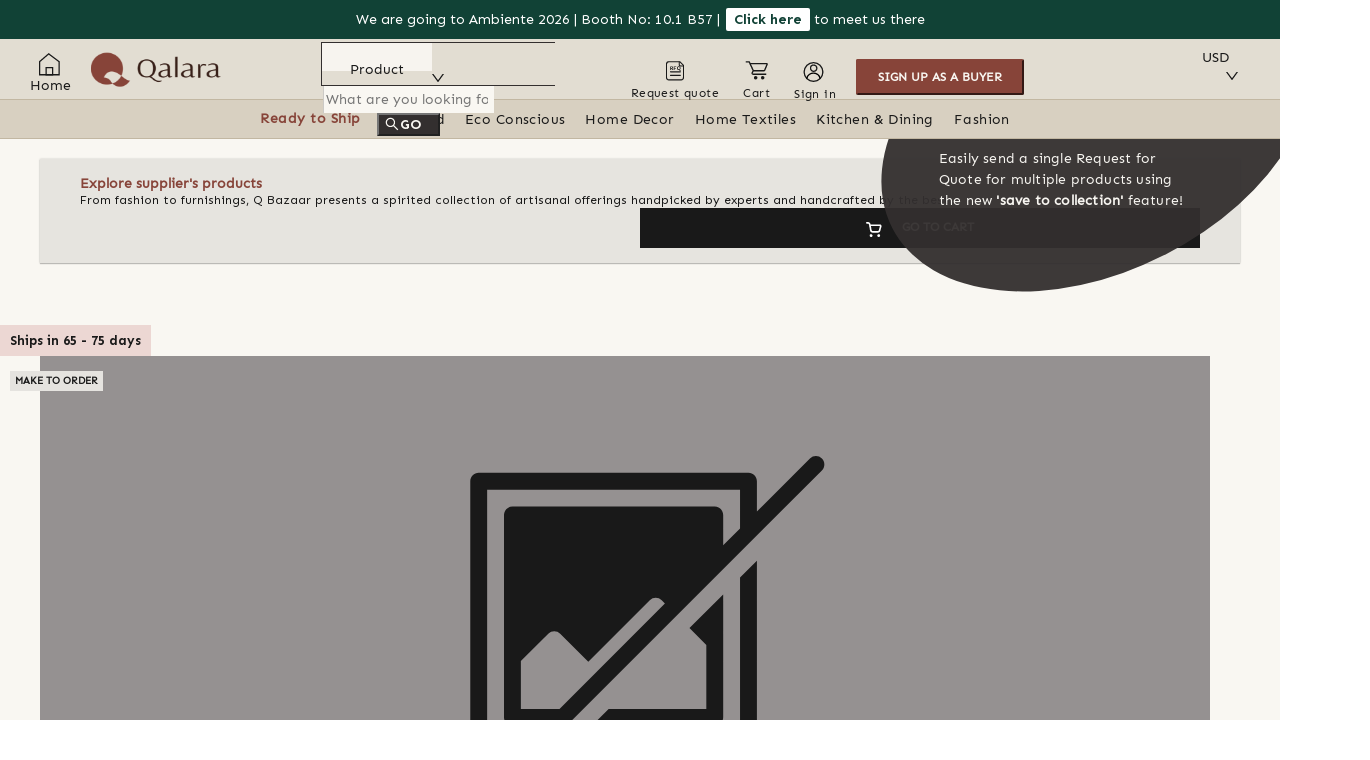

--- FILE ---
content_type: text/html; charset=utf-8
request_url: https://www.qalara.com/product/101018114243/
body_size: 602
content:
<!DOCTYPE html><html><head><meta charSet="utf-8"/><meta name="viewport" content="width=device-width"/><link rel="canonical" href="https://www.qalara.com/product/[articleId]/"/><meta name="next-head-count" content="3"/><link data-next-font="" rel="preconnect" href="/" crossorigin="anonymous"/><link rel="preload" href="/_next/static/css/b925a39f5b5230a3.css" as="style" crossorigin=""/><link rel="stylesheet" href="/_next/static/css/b925a39f5b5230a3.css" crossorigin="" data-n-g=""/><noscript data-n-css=""></noscript><script defer="" crossorigin="" nomodule="" src="/_next/static/chunks/polyfills-c67a75d1b6f99dc8.js"></script><script src="/_next/static/chunks/webpack-16867bd872c0a488.js" defer="" crossorigin=""></script><script src="/_next/static/chunks/framework-295dec0b014b6772.js" defer="" crossorigin=""></script><script src="/_next/static/chunks/main-268289cfb6692c6f.js" defer="" crossorigin=""></script><script src="/_next/static/chunks/pages/_app-082f5ae6799a98c4.js" defer="" crossorigin=""></script><script src="/_next/static/chunks/pages/product/%5BarticleId%5D-070cccf95617030e.js" defer="" crossorigin=""></script><script src="/_next/static/b7d00cc5c63e0409380ba2524dac45d3a2c694a8/_buildManifest.js" defer="" crossorigin=""></script><script src="/_next/static/b7d00cc5c63e0409380ba2524dac45d3a2c694a8/_ssgManifest.js" defer="" crossorigin=""></script></head><body><div id="__next"><!--$--><div class="ant-row css-mncuj7" style="z-index:2;width:100%;position:sticky;top:0"></div><!--/$--><script src="https://app.picreel.com/assets/main.js" data-picreel="cUZaWXFHdVBGN3IyVWhtb3FUbXRmdz09"></script></div><script id="__NEXT_DATA__" type="application/json" crossorigin="">{"props":{"cookies":{},"__N_SSG":true,"pageProps":{}},"page":"/product/[articleId]","query":{},"buildId":"b7d00cc5c63e0409380ba2524dac45d3a2c694a8","isFallback":true,"gsp":true,"appGip":true,"scriptLoader":[]}</script></body></html>

--- FILE ---
content_type: text/css; charset=UTF-8
request_url: https://www.qalara.com/_next/static/css/b925a39f5b5230a3.css
body_size: 72771
content:
@charset "UTF-8";@import url("https://fonts.googleapis.com/css2?family=Sen:wght@400;700;800&display=swap");body,html{width:100%;height:100%}input::-ms-clear,input::-ms-reveal{display:none}*,:after,:before{box-sizing:border-box}html{font-family:sans-serif;line-height:1.15;-webkit-text-size-adjust:100%;-ms-text-size-adjust:100%;-ms-overflow-style:scrollbar;-webkit-tap-highlight-color:rgba(0,0,0,0)}body{margin:0}[tabindex="-1"]:focus{outline:none}hr{box-sizing:content-box;height:0;overflow:visible}h1,h2,h3,h4,h5,h6{margin-top:0;margin-bottom:.5em;font-weight:500}p{margin-top:0;margin-bottom:1em}abbr[data-original-title],abbr[title]{-webkit-text-decoration:underline dotted;text-decoration:underline dotted;border-bottom:0;cursor:help}address{margin-bottom:1em;font-style:normal;line-height:inherit}input[type=number],input[type=password],input[type=text],textarea{-webkit-appearance:none}dl,ol,ul{margin-top:0;margin-bottom:1em}ol ol,ol ul,ul ol,ul ul{margin-bottom:0}dt{font-weight:500}dd{margin-bottom:.5em;margin-left:0}blockquote{margin:0 0 1em}dfn{font-style:italic}b,strong{font-weight:bolder}small{font-size:80%}sub,sup{position:relative;font-size:75%;line-height:0;vertical-align:baseline}sub{bottom:-.25em}sup{top:-.5em}code,kbd,pre,samp{font-size:1em;font-family:SFMono-Regular,Consolas,Liberation Mono,Menlo,Courier,monospace}pre{margin-top:0;margin-bottom:1em;overflow:auto}figure{margin:0 0 1em}img{vertical-align:middle;border-style:none}[role=button],a,area,button,input:not([type=range]),label,select,summary,textarea{touch-action:manipulation}table{border-collapse:collapse}caption{padding-top:.75em;padding-bottom:.3em;text-align:left;caption-side:bottom}button,input,optgroup,select,textarea{margin:0;color:inherit;font-size:inherit;font-family:inherit;line-height:inherit}button,input{overflow:visible}button,select{text-transform:none}[type=reset],[type=submit],button,html [type=button]{-webkit-appearance:button}[type=button]::-moz-focus-inner,[type=reset]::-moz-focus-inner,[type=submit]::-moz-focus-inner,button::-moz-focus-inner{padding:0;border-style:none}input[type=checkbox],input[type=radio]{box-sizing:border-box;padding:0}input[type=date],input[type=datetime-local],input[type=month],input[type=time]{-webkit-appearance:listbox}textarea{overflow:auto;resize:vertical}fieldset{min-width:0;margin:0;padding:0;border:0}legend{display:block;width:100%;max-width:100%;margin-bottom:.5em;padding:0;color:inherit;font-size:1.5em;line-height:inherit;white-space:normal}progress{vertical-align:baseline}[type=number]::-webkit-inner-spin-button,[type=number]::-webkit-outer-spin-button{height:auto}[type=search]{outline-offset:-2px;-webkit-appearance:none}[type=search]::-webkit-search-cancel-button,[type=search]::-webkit-search-decoration{-webkit-appearance:none}::-webkit-file-upload-button{font:inherit;-webkit-appearance:button}output{display:inline-block}summary{display:list-item}template{display:none}[hidden]{display:none!important}mark{padding:.2em;background-color:#feffe6}.slick-slider{box-sizing:border-box;-webkit-user-select:none;-moz-user-select:none;user-select:none;-webkit-touch-callout:none;-khtml-user-select:none;touch-action:pan-y;-webkit-tap-highlight-color:transparent}.slick-list,.slick-slider{position:relative;display:block}.slick-list{overflow:hidden;margin:0;padding:0}.slick-list:focus{outline:none}.slick-list.dragging{cursor:pointer;cursor:hand}.slick-slider .slick-list,.slick-slider .slick-track{transform:translateZ(0)}.slick-track{position:relative;top:0;left:0;display:block;margin-left:auto;margin-right:auto}.slick-track:after,.slick-track:before{display:table;content:""}.slick-track:after{clear:both}.slick-loading .slick-track{visibility:hidden}.slick-slide{display:none;float:left;height:100%;min-height:1px}[dir=rtl] .slick-slide{float:right}.slick-slide img{display:block}.slick-slide.slick-loading img{display:none}.slick-slide.dragging img{pointer-events:none}.slick-initialized .slick-slide{display:block}.slick-loading .slick-slide{visibility:hidden}.slick-vertical .slick-slide{display:block;height:auto;border:1px solid transparent}.slick-arrow.slick-hidden{display:none}.slick-loading .slick-list{background:#fff url(/_next/static/media/ajax-loader.0b80f665.gif) 50% no-repeat}@font-face{font-family:slick;font-weight:400;font-style:normal;src:url(/_next/static/media/slick.25572f22.eot);src:url(/_next/static/media/slick.25572f22.eot?#iefix) format("embedded-opentype"),url(/_next/static/media/slick.653a4cbb.woff) format("woff"),url(/_next/static/media/slick.6aa1ee46.ttf) format("truetype"),url(/_next/static/media/slick.f895cfdf.svg#slick) format("svg")}.slick-next,.slick-prev{font-size:0;line-height:0;position:absolute;top:50%;display:block;width:20px;height:20px;padding:0;transform:translateY(-50%);cursor:pointer;border:none}.slick-next,.slick-next:focus,.slick-next:hover,.slick-prev,.slick-prev:focus,.slick-prev:hover{color:transparent;outline:none;background:transparent}.slick-next:focus:before,.slick-next:hover:before,.slick-prev:focus:before,.slick-prev:hover:before{opacity:1}.slick-next.slick-disabled:before,.slick-prev.slick-disabled:before{opacity:.25}.slick-next:before,.slick-prev:before{font-family:slick;font-size:20px;line-height:1;opacity:.75;color:#fff;-webkit-font-smoothing:antialiased;-moz-osx-font-smoothing:grayscale}.slick-prev{left:-25px}[dir=rtl] .slick-prev{right:-25px;left:auto}.slick-prev:before{content:"←"}[dir=rtl] .slick-prev:before{content:"→"}.slick-next{right:-25px}[dir=rtl] .slick-next{right:auto;left:-25px}.slick-next:before{content:"→"}[dir=rtl] .slick-next:before{content:"←"}.slick-dotted.slick-slider{margin-bottom:30px}.slick-dots{position:absolute;bottom:-25px;display:block;width:100%;padding:0;margin:0;list-style:none;text-align:center}.slick-dots li{position:relative;display:inline-block;margin:0 5px;padding:0}.slick-dots li,.slick-dots li button{width:20px;height:20px;cursor:pointer}.slick-dots li button{font-size:0;line-height:0;display:block;padding:5px;color:transparent;border:0;outline:none;background:transparent}.slick-dots li button:focus,.slick-dots li button:hover{outline:none}.slick-dots li button:focus:before,.slick-dots li button:hover:before{opacity:1}.slick-dots li button:before{font-family:slick;font-size:6px;line-height:20px;position:absolute;top:0;left:0;width:20px;height:20px;content:"•";text-align:center;opacity:.25;color:#000;-webkit-font-smoothing:antialiased;-moz-osx-font-smoothing:grayscale}.slick-dots li.slick-active button:before{opacity:.75;color:#000}body,html{font-family:Sen;line-height:1.4}.style-v2 .strong,.style-v2 strong,body,html{font-weight:400}.style-v2 .blockquote,.style-v2 .h1,.style-v2 .h2,.style-v2 .h3,.style-v2 .h4,.style-v2 blockquote,.style-v2 h1,.style-v2 h2,.style-v2 h3,.style-v2 h4{font-weight:400;font-family:Butler}.style-v2 .h1,.style-v2 h1{font-size:38px}.style-v2 .h2,.style-v2 h2{font-size:24px}.style-v2 .h3,.style-v2 h3{font-size:20px}.huge-button,.huge-link,.style-v2 .body-sub-title,.style-v2 .h4,.style-v2 h4{font-size:16px}.large-button,.large-link,.style-v2 .blockquote,.style-v2 .strong,.style-v2 blockquote,.style-v2 strong{font-size:14px}.normal-button,.normal-link,body{font-size:12px}.small-button,.small-link{font-size:10px}.style-v2 .small,.style-v2 small{font-size:9px}body,body a,body a:hover{color:#191919;text-decoration:none}.dark,.dark .blockquote,.dark .body-sub-title,.dark .h1,.dark .h2,.dark .h3,.dark .h4,.dark .huge-button,.dark .huge-link,.dark .large-button,.dark .large-link,.dark .normal-button,.dark .normal-link,.dark .small,.dark .small-button,.dark .small-link,.dark .strong,.dark a,.dark a:hover,.dark blockquote,.dark h1,.dark h2,.dark h3,.dark h4,.dark small,.dark strong{color:#f9f7f2}.dark .light a,.dark .light a :hover{color:#191919}@media (min-width:768px){.style-v2 .h1,.style-v2 h1{font-size:56px}.style-v2 .h2,.style-v2 h2{font-size:36px}.style-v2 .h3,.style-v2 h3{font-size:24px}.huge-button,.huge-link,.style-v2 .body-sub-title,.style-v2 .h4,.style-v2 h4{font-size:20px}.large-button,.large-link,.style-v2 .blockquote,.style-v2 .strong,.style-v2 blockquote,.style-v2 strong{font-size:17px}.normal-button,.normal-link,body,html{font-size:14px}.small-button,.small-link{font-size:12px}.style-v2 .small,.style-v2 small{font-size:10px}}.footer{min-height:50vh}.seller-usp .slick-current .slide-poster{width:100%;height:100%;margin:0}.xs-hide{display:none}.xs-show{display:block}@media only screen and (min-width:768px){.footer{min-height:260px}.ribbon-container,.seller-usp .slick-current .slide-poster h3{display:block}.press-blk img{height:40px}.ant-col-md-auto{display:block;flex:0 0 auto;width:auto;max-width:none}.ant-col-md{flex:1 1 auto;max-width:calc(100% - 250px)}.xs-hide.md-show{display:block}.home-overlay-mob,.xs-show.md-hide{display:none}}@media only screen and (max-width:768px){.home-overlay-web{display:none}.ribbon-container{padding:5px 0}}@media only screen and (min-width:992px){.footer{min-height:241px}}a.qa-underline.lm-net:hover{text-decoration:underline}.icon-theme-1 path{stroke:#d9bb7f}.icon-theme-1 circle{fill:#d9bb7f;stroke:#d9bb7f}.icon-theme-1 rect{stroke:#d9bb7f}.trend-navigation{color:#dabbae!important;font-size:14px;font-family:senregular;text-decoration:none}.trend-navigation:hover{color:#d9bb7f}.back-btn{width:40px;margin-right:-21px;cursor:pointer}.account-icon{vertical-align:middle;width:32px}@media only screen and (min-device-width:1024px) and (max-device-width:1024px) and (orientation:portrait){.app-header{height:70px;padding:0 20px;background:#191919;display:flex;align-items:center}.app-header-home-button{text-decoration:none;color:#fff!important;font-family:senregular;font-style:normal;font-weight:700;font-size:12px;text-transform:uppercase}.send-query-button{background:#fff;border-radius:8px;border-color:#fff!important}.send-query-button-text{font-family:senregular;font-style:normal;font-weight:700;font-size:14x;text-transform:uppercase;color:#191919}.send-query-button.invite-access-button .send-query-button-text{color:#d9bb7f}}@media only screen and (min-width:769px) and (max-width:1100px){.search-dropdown-wrap .search-dropdown{padding:0!important}.search-dropdown .search-area{width:72%!important}.send-query-button{padding:0 5px!important}.char-limit{max-width:18ch;overflow:hidden;text-overflow:ellipsis;text-align:center}}@media only screen and (min-width:769px){.search-form .ant-input-search .ant-input:focus+.ant-input-group-addon .ant-input-search-button:not(.ant-btn-primary),.search-form .ant-input-search .ant-input:hover+.ant-input-group-addon .ant-input-search-button:not(.ant-btn-primary){border-left-color:#d9d9d9}.app-header{height:60px;padding:0 30px;background:#e2ddd2;display:flex;line-height:0;align-items:center}.main-sub-header{height:40px;justify-content:center;background:#d8d0c1;color:#000;border-color:#c2b7a2;border-style:solid;border-width:.5px 0;border-radius:0}.app-header .link-to-cart{width:35px}.app-header .link-to-cart,.app-header .link-to-quote{color:#fff;font-family:senregular;text-align:center;display:inline-block;vertical-align:middle;margin-right:20px;cursor:pointer}.signin{display:flex;flex-direction:row}.signin .nav-item-group{height:33px;display:flex!important;flex-direction:column!important;align-items:center!important;justify-content:space-between!important}.signin .link-to-cart{height:35px!important}.link-to-cart .cart-text{margin-top:12px}.link-to-cart .cart-text,.link-to-quote .quote-text{display:inline-block;white-space:nowrap;line-height:3px}.link-to-quote .quote-text{margin-top:11px}.app-header .link-to-collections{color:#fff;font-family:senregular;text-align:center;display:inline-block;vertical-align:middle;margin-right:20px;cursor:pointer}.link-to-collections .collections-text{display:inline-block;margin-top:12px}.header-text-style{font-size:12px;color:#191919!important;letter-spacing:.42px!important}.user-login{display:inline-block;text-align:center;vertical-align:middle;margin-right:20px}.header-popup-wrapper .user-login{margin-right:-9px}.header-popup{position:fixed;z-index:2}.account-icon{margin-left:0!important}.app-header .link-to-home{color:#f9f7f2;display:inline-block;cursor:pointer}.app-header .logo-div{display:flex;align-items:center}.link-to-home .home-text{margin-top:10px;display:inline-block;font-size:12px;color:#191919}.link-to-cart .cart-icon,.link-to-collections .collections-icon{width:20px;margin-right:0!important;font-size:20px;color:#191919}.link-to-quote .quote-icon{margin-right:0!important;font-size:20px;height:20px;width:20px;object-fit:contain}.app-header-home-button{text-decoration:none;color:#fff!important;font-family:senregular;font-style:normal;font-weight:700;font-size:12px;text-transform:uppercase}.send-query-button{background:#f9f7f2;border-color:#fff!important;border-radius:2px;padding:0 10px}.app-header .send-query-button,.send-query-button{height:36px;text-align:center;display:inline-block;font-size:12px}.app-header .send-query-button{background:#874439!important;border-color:#874439!important;border-radius:2px;padding:0 20px}.send-query-button-text{font-family:senregular;font-style:normal;font-weight:700;font-size:14x;text-transform:uppercase;color:#f9f7f2}.send-query-button.invite-access-button .send-query-button-text{color:#d9bb7f}.search-form .ant-select-selector{border:none!important}#search-form_search{margin:0!important;background-color:#f9f7f2;padding-top:5px;padding-bottom:5px;border:none;border-left:.5px solid rgba(25,25,25,.2)!important;border-radius:0}.search-form .ant-input-group-addon{left:0!important}.search-form .search-list,.search-section{width:unset!important}.search-section{top:5px!important;max-height:38px;min-height:38px}.search-list .ant-select-selector{width:110px!important}.account-text{margin-top:12px!important}.search-dropdown{background-color:transparent!important}.search-margin-top,.search-margin-top-less{top:20px!important}.ant-input-search-button{background-color:#332f2f}#search-form .ant-input-search-button span{margin-right:1px}#search-form .ant-btn-primary{border-color:#332f2f}#search-form .ant-btn-primary:hover,.ant-btn-primary:focus{background-color:#332f2f}#search-form .anticon-down{color:#191919!important}#search-form .search-dropdown-select{left:89px;position:fixed;background-color:#191919;margin-top:32px}.cls{top:20px!important}#seller,.search-dropdown-select #product{background-color:#191919;color:#f9f7f2;font-weight:400}.search-dropdown-select #product:hover,.search-dropdown-select #seller:hover{color:#d9bb7f}.app-header .ant-select-selection-item{width:72px;text-align:center}.shop-navigation{top:99px!important;width:80%!important;left:10%!important;margin:0 auto}.shop-navigation .nav-bar{box-shadow:unset!important}.cat-nav,.feature-nav{border-top:1px solid hsla(39,21%,70%,.2)}.cat-nav-bar .cat-nav{padding:0 34px;box-shadow:none!important}.book-appointment{width:25ch;height:12px;flex-grow:0;margin:14px 8px 14px 0;font-family:senregular;font-size:14px;font-stretch:normal;font-style:normal;font-weight:700;line-height:.86;letter-spacing:.5px;text-align:center;cursor:pointer;color:#874439;max-width:25ch}.app-header .currency-conversion-block .ant-select-selector{padding:0!important}.wrap-rv{padding-bottom:2px;margin-left:20px;cursor:pointer;height:40px}.wrap-rv .recently-viewed-inheader:hover{color:#d9bb7f;font-weight:700}.recently-viewed-inheader{text-transform:capitalize;color:hsla(43,37%,96%,.8);line-height:40px;vertical-align:middle;display:inline-block;margin:auto 0;letter-spacing:.03em;font-family:senregular}.cat-nav-bar .ant-dropdown-menu,.cat-nav-bar .ant-dropdown-menu-item,.feature-nav .ant-dropdown-menu,.feature-nav .ant-dropdown-menu-item{padding:0!important}.currency-conversion-block .ant-select-selection-item{padding-right:0!important}.ant-menu-dark.ant-menu-inline,.ant-menu-dark.ant-menu-vertical,.ant-menu-dark.ant-menu-vertical-left,.ant-menu-dark.ant-menu-vertical-right{display:flex;align-items:center;justify-content:center}.search-dropdown-wrap{display:flex;display:inline-block;vertical-align:text-bottom;background-color:transparent!important}[role=menuitem]{display:flex;align-items:center}.search-dropdown-wrap .search-dropdown{padding:2px 30px 0 16px}.cat-nav .navigation-item.navigation-title{overflow:hidden;display:inline-block;text-overflow:ellipsis}.user-login .ant-avatar-image{width:32px!important;height:18px!important}.navigation-border .navigation-item{height:22px}#search-form .ant-input:focus{border-right-width:.5px!important;border-top:none;border-bottom:none;box-shadow:none}}.my-account-header{color:#fff;vertical-align:middle;font-family:senregular;margin:auto 0;letter-spacing:.03em;display:inline-block}.qa-button.apply-to-sell-header{background-color:#d9bb7f;font-size:12px;height:8vh;margin-top:20px;margin-bottom:20px;color:#000}.header-popup-wrapper{text-align:center;vertical-align:middle;margin-right:10px;display:inline-block;cursor:pointer}.header-popup .ant-popover-inner{border-radius:8px;background:#191919;border:1px solid #332f2f;box-shadow:0 12px 25px rgba(0,0,0,.15);color:#f9f7f2}.header-popup .ant-menu,.header-popup .ant-popover-inner-content{color:#f9f7f2;background:#191919;border-radius:8px}.header-popup .ant-popover-inner-content{padding:5px 15px}.header-popup div.header-text{max-width:200px;font-weight:700}.header-popup div.header-text,.profiletext{font-family:senregular;font-size:14px;overflow:visible;white-space:normal;line-height:120%;letter-spacing:.02em;text-align:left;padding-top:10px;color:#f9f7f2}.profiletext{max-width:150px}.profiletext:hover{font-family:senregular;font-size:14px;max-width:200px;overflow:visible;white-space:normal;line-height:120%;letter-spacing:.02em;text-align:left;padding-top:10px;color:#d9bb7f}.ant-menu-submenu-title:active,.header-popup .ant-menu-item:active{background-color:transparent}.ant-menu-item-active,.ant-menu-submenu-active,.ant-menu-submenu-title:hover,.ant-menu:not(.ant-menu-inline) .ant-menu-submenu-open,.header-popup .ant-menu-item:hover{color:#d9bb7f;background-color:transparent}.header-popup .ant-menu-item:hover{color:#d9bb7f!important}.mobile-slider-menu .ant-drawer-body{background:#000}.mobile-slider-menu .ant-menu-dark .ant-menu-inline.ant-menu-sub,.mobile-slider-menu .ant-menu.ant-menu-dark.ant-menu-inline{background:#000;height:auto}.mobile-slider-menu .ant-menu-item{font-size:14px;font-family:senregular}.mobile-slider-menu .ant-menu-item,.mobile-slider-menu .ant-menu-submenu-title{padding:0!important;height:auto;color:#fff;margin:10px 0;font-size:15px}.ant-menu-submenu-title .anticon,.mobile-slider-menu .ant-menu-item .anticon{margin-right:0}.mobile-slider-menu .ant-menu.ant-menu-sub.ant-menu-inline{padding-left:15px}.mobile-slider-menu .ant-menu-submenu-arrow{right:0;opacity:.45}.mobile-slider-menu .ant-menu-dark .ant-menu-submenu-open>.ant-menu-submenu-title>.ant-menu-submenu-arrow{opacity:1}.header-navigation-menu.ant-dropdown.ant-dropdown-placement-bottomLeft{width:100%;margin-top:20px;background-color:#191919}.header-navigation-menu .ant-dropdown-menu{background-color:#191919;color:#f9f7f2}.ant-dropdown-menu-submenu-title,.header-navigation-menu .ant-dropdown-menu-item{color:#f9f7f2}.ant-dropdown-menu-submenu-title:hover,.header-navigation-menu .ant-dropdown-menu-item:hover{background-color:#191919}.shop-navigation .ant-dropdown-menu.ant-dropdown-menu-dark.ant-dropdown-menu-root.ant-dropdown-menu-vertical{background:#d8d1c1;border:1px solid #c2b7a2;box-shadow:0 3px 6px rgba(0,0,0,.12);border-radius:2px}.search-section .ant-dropdown-menu.ant-dropdown-menu-dark.ant-dropdown-menu-root.ant-dropdown-menu-vertical{background:transparent}.shop-navigation .navigation-item a:hover,.shop-navigation .navigation-item:hover{color:#874439}.mobile-slider-menu .navigation-item,.mobile-slider-menu .navigation-item a,.shop-navigation .navigation-item,.shop-navigation .navigation-item a{color:#191919;font-family:senregular;font-size:14px;letter-spacing:.02em;margin-bottom:8px;text-decoration:none}.mob-hamberger .navigation-item,.mob-hamberger .navigation-item a{color:#fff!important}.ant-dropdown-menu-dark .ant-dropdown-menu-item>a:hover,.ant-dropdown-menu-dark .ant-dropdown-menu-submenu-title:hover,.shop-navigation .ant-dropdown-menu-dark .ant-dropdown-menu-item:hover{color:#f9f7f2}.shop-navigation .ant-dropdown-menu-item-divider{background-color:hsla(39,21%,70%,.2)}.mobile-slider-menu .navigation-item.navigation-title,.shop-navigation .navigation-item.navigation-title,.shop-navigation .navigation-item.navigation-title a{font-weight:700;font-size:14px;line-height:120%;letter-spacing:.03em;text-transform:uppercase;margin-bottom:5px;text-decoration:none}.shop-navigation .navigation-item.navigation-title,.shop-navigation .navigation-item.navigation-title a{line-height:145%;margin-bottom:0;text-transform:unset}.feature-nav .navigation-item.navigation-title,.feature-nav .navigation-item.navigation-title a{margin-bottom:7px}.shop-navigation .navigation-border{min-height:490px;max-height:550px;padding:34px 0 0 32px;margin-bottom:32px}.shop-navigation .last-column{padding:34px 0 0 50px;min-height:490px;max-height:550px;margin-bottom:32px;background-color:transparent}.shop-navigation .last-column .navigation-item{white-space:normal;min-height:20px}.mobile-slider-menu .navigation-item.navigation-title{padding:20px 0;margin-bottom:0}.mobile-slider-menu .navigation-item{padding:0;margin-bottom:0}.shop.my-account-header.qa-cursor.qa-hover{color:#d9aca5}.shop.my-account-header.qa-cursor:hover{color:#191919;font-weight:700}.shop.my-account-header{text-transform:capitalize;color:#191919}#overlay{position:fixed;display:none;width:100%;height:100%;top:70px;left:0;right:0;bottom:0;background-color:rgba(0,0,0,.5);z-index:2;cursor:pointer}.mobile-slider-menu .shop-menu-navigation .ant-menu-item,.mobile-slider-menu .shop-menu-navigation .ant-menu-submenu-title{margin:0;font-weight:400;font-size:14px}.mobile-slider-menu .shop-menu-navigation .navigation-item{padding:10px 0;line-height:normal}.mobile-slider-menu .shop-menu-navigation .shop-submenu .ant-menu.ant-menu-sub.ant-menu-inline{padding-left:0;border-bottom:1px solid hsla(40,54%,67%,.3);padding-bottom:10px}.mobile-slider-menu .shop-menu-navigation .ant-menu-submenu-title,.mobile-slider-menu .shop-menu-navigation .navigation-title{font-weight:700;font-size:15px;margin:10px 0}.shop-menu-navigation .qa-border-bottom{border-bottom:1px solid hsla(40,54%,67%,.3)}.send-query-button.invite-access-button{background-color:transparent;border-color:#d9bb7f!important}.shop-navigation .navigation-item.navigation-title,.shop-navigation .navigation-item.navigation-title a:hover{color:#874439;cursor:default;font-weight:700}.searchMenu-section .ant-select-dropdown.css-dev-only-do-not-override-1km3mtt.ant-select-dropdown-placement-bottomLeft{border-radius:unset!important;text-align:left}.ant-select-dropdown.qa-dark-menu-theme.currency-converter .ant-select-item.ant-select-item-option{padding:6px}.currency-converter.qa-dark-menu-theme .ant-select-arrow{color:#191919;margin-top:-7px;margin-right:-10px}.currency-converter.qa-dark-menu-theme .ant-select-selector{background:transparent;color:#f9f7f2;border-color:transparent!important;font-family:senregular}.currency-converter.ant-select-dropdown.qa-dark-menu-theme{background-color:#191919;position:fixed!important;z-index:2}.currency-converter.ant-select-dropdown.qa-dark-menu-theme .ant-select-item{background-color:#191919;font-size:14px;color:#f9f7f2;font-family:senregular}.currency-converter.qa-dark-menu-theme .ant-select-item.ant-select-item-option.ant-select-item-option-active{color:#d9bb7f;background-color:#191919}.search-dropdown .ant-row.ant-form-item{margin-bottom:0!important;font-family:senregular}.search-dropdown .ant-select-single:not(.ant-select-customize-input) .ant-select-selector{background:hsla(43,37%,96%,.95);color:#191919;box-sizing:border-box;padding:1px 11px}.search-dropdown .ant-input-search.ant-input-affix-wrapper,.search-dropdown input#search-form_text{background:#303030;color:#f9f7f2;box-sizing:border-box;border-radius:0 7px 7px 0;border:1px solid #303030;border-left-color:#d9bb7f}.search-dropdown .ant-input-search.ant-input-affix-wrapper .ant-input-search-icon:before{border-left:none}.search-dropdown .ant-input-affix-wrapper,.search-dropdown .ant-input-affix-wrapper:hover{border:1px solid transparent;border-right-width:1px!important;outline:none}.ant-input-affix-wrapper-focused,.search-dropdown .ant-input-affix-wrapper:focus{box-shadow:none!important}.search-dropdown .ant-input-search-icon{color:#f9f7f2}.search-dropdown .ant-select-arrow{color:#191919}.search-dropdown .ant-input-affix-wrapper>input.ant-input{background-color:#303030;color:#f9f7f2}@media only screen and (max-width:768px){.trend-navigation{font-weight:700}.logo-png{width:75%;max-width:100%;height:auto!important;object-fit:cover;cursor:pointer}.ant-dropdown.search-section.ant-dropdown-placement-bottomLeft{position:fixed}.search-section .ant-dropdown-menu.ant-dropdown-menu-dark.ant-dropdown-menu-root.ant-dropdown-menu-vertical{padding:15px 8px;background:#191919}.mobile-slider-menu .ant-menu-submenu-title{font-family:senregular;font-style:normal;font-weight:700;font-size:15px;letter-spacing:.03em;text-transform:uppercase;margin-top:20px;margin-bottom:10px}.app-header{height:62px;padding:15px;background:#e2ddd2;display:flex;line-height:0;align-items:center}.send-query-button{background:#fff;border-radius:8px;border-color:#000!important;height:40px;margin:10px 0;padding:2px 10px}.send-query-button-text{margin:auto;font-family:senregular;font-style:normal;font-weight:700;font-size:14px;text-transform:uppercase;color:#191919}.send-query-button.invite-access-button .send-query-button-text{color:#d9bb7f}div.header-text{font-family:senregular;font-size:14px;overflow:visible;white-space:normal;line-height:140%;text-align:left;width:75%;display:inline-block;vertical-align:middle;letter-spacing:.02em}.mobile-slider-menu .user-account-details{margin-bottom:10px;margin-top:10px}.mobile-slider-menu .ant-menu>.ant-menu-item-divider{opacity:.4;border:solid #f0f0f0;border-width:1px 0 0}.mobile-slider-menu .ant-menu-item:active,.mobile-slider-menu .ant-menu-submenu-popup.ant-menu-dark .ant-menu-item-selected,.mobile-slider-menu .ant-menu-submenu-popup.ant-menu-dark .ant-menu-item-selected:active,.mobile-slider-menu .ant-menu-submenu-title:active,.mobile-slider-menu .ant-menu.ant-menu-dark .ant-menu-item-selected,.mobile-slider-menu .ant-menu.ant-menu-dark .ant-menu-item-selected:active{background:#000;background-color:#000!important}.ant-menu-dark .ant-menu-sub,.ant-menu.ant-menu-dark,.ant-menu.ant-menu-dark .ant-menu-sub{background-color:#e2ddd2;box-shadow:0 4px 8px rgba(0,0,0,.15)}.logo-with-text{margin-left:45px}#mob-search .ant-select-dropdown{left:89px;top:55px!important;position:fixed;margin-top:55px}#mob-search .ant-input-search>.ant-input-group>.ant-input-group-addon:last-child{background-color:#e2ddd2}#mob-search .ant-input-search>.ant-input-group>.ant-input-group-addon:last-child .ant-input-search-button:not(.ant-btn-primary){height:35px;margin-top:3px;border:1px solid #a0a0a0;border-left:none;border-top-right-radius:5px;border-bottom-right-radius:5px;background:#f5f5f5}#mob-search .ant-input-group>.ant-input:first-child{border:1px solid #a0a0a0;border-top-left-radius:5px;border-bottom-left-radius:5px;box-shadow:none;background:#f5f5f5}#mob-search .ant-btn .anticon{color:#191919}#mob-search .ant-input-search>.ant-input-group>.ant-input-group-addon:last-child{left:-2px}#mob-search .anticon svg{height:20px;width:20px}#mob-search .ant-menu-dark.ant-menu-dark:not(.ant-menu-horizontal) .ant-menu-item-selected{background-color:#e2ddd2}#mob-search .ant-input:hover{z-index:0}.ant-input:focus{border-radius:5px;border-color:#a0a0a0}.ant-select .ant-select-in-form-item .ant-select-auto-complete .ant-select-single .ant-select-customize-input .ant-select-show-search{border-color:#a0a0a0!important}#mob-header{display:flex;justify-content:flex-end;align-items:center}#mob-header>div{margin-left:15px}#mob-header .quote-icon-text{display:flex;flex-direction:column;align-items:center}#mob-header .quote-icon-text.mob-signup{padding:9px;border-radius:2px;text-transform:uppercase;flex-direction:unset}#mob-header .cart-text,#mob-header .quote-text{margin-top:8px;font-weight:700;font-size:12px}#mob-header .signup-text{font-weight:700;font-size:12px;line-height:20px;color:#000;text-align:center}}.search-dropdown span.anticon.anticon-search.ant-input-search-icon{color:#f9f7f2}.app-header-mobile{margin-top:0;width:100%;text-align:right;font-family:Sen}.app-header-mobile .cart-icon,.app-header-mobile .menu-icon,.app-header-mobile .search-icon{font-size:20px;width:30px;margin-right:15px;color:#191919;cursor:pointer;vertical-align:top}.app-header-mobile .menu-icon-wrap,.app-header-mobile .search-icon-wrap{display:inline-block}.app-header-mobile .menu-icon{margin-right:0}.app-header-mobile .mob-cart-icon{margin-right:3px;position:relative;bottom:3px}.ant-input-affix-wrapper-focused,.search-dropdown .ant-input-affix-wrapper:focus{box-shadow:none}.header-popup .ant-popover-arrow{top:10px}#user_register_form .ant-select-single:not(.ant-select-customize-input) .ant-select-selector .ant-select-selection-search-input{height:35px!important}.cart-notification{background:#d9bb7f;position:absolute;top:15px;right:60px;color:orange;display:inline-block;border:1px solid #000;border-radius:50%;height:15px;width:18px}.header-popup.ant-popover-placement-bottomRight>.ant-popover-content>.ant-popover-arrow{border-left-color:#332f2f;border-top-color:#332f2f;background:#191919;top:11px}.header-popup.ant-popover-placement-bottomRight{padding-top:9px}.header-popup .ant-menu:not(.ant-menu-horizontal) .ant-menu-item-selected{background-color:transparent;color:#f9f7f2}@media only screen and (min-width:1024px) and (max-width:1200px){.app-header .currency-conversion-block{margin-right:0!important}}.global-search #search-form_search{margin-top:0!important}.global-search .ant-btn.ant-btn-primary.ant-input-search-button{background:#fff;border:1px solid #aeaeae;color:#aeaeae}.search-section .ant-select-selection-search input{margin-top:0!important}#user-registration .ant-select-selector{height:54px;padding:12px 11px;border-radius:4px;border:1px solid rgba(25,25,25,.6);background:transparent}#user-registration .ant-select-arrow{color:#191919}#user-registration .ant-select-multiple .ant-select-selector{height:auto;padding:12px 10px}#user-registration .ant-form-item-has-error .ant-input,#user-registration .ant-form-item-has-error .ant-input-affix-wrapper,#user-registration .ant-form-item-has-error .ant-input-affix-wrapper:hover,#user-registration .ant-form-item-has-error .ant-input:hover{background:#f9f7f2}#user-registration .ant-form-item{margin-bottom:15px}#user_register_form .ant-select-single:not(.ant-select-customize-input) .ant-select-selector .ant-select-selection-search-input{height:45px!important}@media (max-width:768px){.app-header-mobile .mob-cart-icon{bottom:0}#mob-header .quote-icon-text.mob-signup{padding:9px;border-radius:2px;text-transform:none;display:flex;flex-direction:column}.app-header-mobile .cart-icon{width:20px;margin-bottom:3px;margin-right:3px}#user-registration .ant-select-selector{height:44px}#user-registration .ant-select-multiple .ant-select-selector{height:auto;padding:5px 11px 9px}#user-registration .ant-select-single .ant-select-selector .ant-select-selection-item,#user-registration .ant-select-single .ant-select-selector .ant-select-selection-placeholder{line-height:normal}#user_register_form .ant-select-single:not(.ant-select-customize-input) .ant-select-selector .ant-select-selection-search-input{height:35px!important}}@media only screen and (min-device-width:320px) and (max-device-width:568px) and (-webkit-min-device-pixel-ratio:2){.logo-with-text svg{width:110px}}@media only screen and (min-device-width:1024px) and (max-device-width:1024px) and (orientation:portrait){.search-section{width:25%!important}.suffix{font-weight:700;font-size:14px;line-height:17px;color:#191919;font-family:Sen}.send-query-button{padding:0 5px!important}.app-header .header-popup-wrapper,.app-header .link-to-cart,.app-header .link-to-collections{margin-right:15px}.main-sub-header{padding:0 10px}.main-sub-header .my-account-header{margin-left:10px!important;margin-right:10px!important}.shop.my-account-header,.wrap-rv .recently-viewed-inheader{line-height:40px}.ant-select-show-search{width:90%!important}.cat-nav .navigation-item.navigation-title{white-space:normal}.book-appointment{width:196px}.logged-in-sub-header .book-appointment{width:210px}.logged-in-sub-header .my-account-header{margin-left:5px!important;margin-right:5px!important;line-height:40px!important}.logged-in-sub-header .wrap-rv .recently-viewed-inheader{line-height:20px!important}.search-dropdown .search-area{width:80%!important}.search-dropdown-wrap .search-dropdown{padding:0 45px 0 16px!important}.shop-navigation{width:90%!important;left:5%!important}}@media only screen and (min-device-width:1366px) and (max-device-height:1024px) and (orientation:landscape){.logged-in-sub-header .my-account-header{margin-left:10px!important;margin-right:10px!important;line-height:40px!important}}@media only screen and (min-device-width:481px) and (max-device-width:1024px) and (orientation:landscape){.search-section{width:25%!important}.send-query-button{padding:0 5px!important}.app-header .header-popup-wrapper,.app-header .link-to-cart,.app-header .link-to-collections{margin-right:15px}.main-sub-header{padding:0 10px}.main-sub-header .my-account-header{margin-left:10px!important;margin-right:10px!important;line-height:40px!important}.shop.my-account-header,.wrap-rv .recently-viewed-inheader{line-height:40px}.search-dropdown-wrap{display:inline-block;vertical-align:text-bottom;overflow:hidden;max-height:38px}.cat-nav .navigation-item.navigation-title{white-space:normal}.book-appointment{width:179px}.logged-in-sub-header .book-appointment{width:210px}.logged-in-sub-header .my-account-header{margin-left:5px!important;margin-right:5px!important;line-height:40px!important}.logged-in-sub-header .wrap-rv .recently-viewed-inheader{line-height:20px!important}.search-dropdown-wrap .search-dropdown{padding:0 45px 0 16px!important}.shop-navigation{width:90%!important;left:5%!important}}@media not all and (-webkit-min-device-pixel-ratio:0),not all and (min-resolution:0.001dpcm){@supports (-webkit-appearance:none) and (stroke-color:transparent){.main-sub-header .my-account-header{margin-left:10px!important;margin-right:10px!important}.logged-in-sub-header .book-appointment{width:210px}.logged-in-sub-header .my-account-header{margin-left:10px!important;margin-right:10px!important;line-height:40px!important}.logged-in-sub-header .wrap-rv .recently-viewed-inheader{line-height:20px!important}}}.main-sub-header .shop.my-account-header.qa-cursor.ant-dropdown-open{color:#191919;font-weight:700}.main-sub-header .shop.my-account-header.qa-cursor.ant-dropdown-open:hover{color:#191919}.ch2-theme-bar .ch2-dialog.ch2-dialog-bottom.ch2-visible{z-index:999}@media screen and (min-width:1024px) and (max-width:1024px){.app-header .link-to-quote{color:#fff;font-family:senregular;text-align:center;display:inline-block;vertical-align:middle;margin-right:10px;cursor:pointer}.app-header .link-to-collections{display:none}}.quote-notification-position{position:absolute;top:-8px;right:-10px}.cart-notification-position{position:absolute;top:-4px;right:-10px;background-color:#d6b87d;height:20px;width:20px;border-radius:10px;display:flex;justify-content:center;align-items:center;font-size:13px;color:#000}@media (max-width:768px){.cart-notification-position{position:absolute;top:-10px;right:-10px;background-color:#d6b87d;height:16px;width:16px;border-radius:8px;display:flex;justify-content:center;align-items:center;font-size:13px}}.qa-rfq-button-appheader{background:#f9f7f2;border-color:#fff!important;height:36px;border-radius:2px;text-align:center;display:inline-block;font-size:12px;padding:0 10px}.searchMenu-section{display:flex;flex-direction:row;align-items:center;justify-content:center}.tips-button{height:32px;width:40px;margin-top:2px;border:1px solid #d9bb7f;border-radius:0 4px 4px 0;background-color:#000;font-style:normal;font-weight:400;font-size:12px;line-height:14px;text-align:center;color:#d9bb7f;text-decoration:underline}.tips-popup-heading{display:flex;flex-direction:row;justify-content:space-between;align-items:center;padding:20px}.popup-cancel{background:#332f2f;opacity:.8;width:32px;height:33.49px;border-radius:5px;color:#fff;margin-left:20px}.advance-text{font-family:Butler;font-style:normal;font-weight:400;font-size:28px;line-height:34px}.tips-popup{padding:0 0 20px 20px;background:#f2f0eb}.li-text{line-height:160%;padding:0}.li-text,.suggestion-text{font-family:Sen;font-style:normal;font-weight:400;font-size:17px}.suggestion-text{line-height:20px}.suffix{font-weight:700;font-size:14px;line-height:17px;color:#f9f7f2;font-family:Sen}@media screen and (min-width:1101px) and (max-width:1330px){.suffix{font-weight:700;font-size:14px;line-height:17px;color:#f9f7f2;padding-right:10px}}@media screen and (min-width:1300px){#search-form{display:flex;flex-direction:row;align-items:center;width:433px}}.mobile-signout .ant-menu-submenu-arrow{display:none}.ant-select-single.ant-select-show-arrow .ant-select-selection-item{color:#191919;font-family:senregular}#mob-search .ant-btn:hover{border-color:#a0a0a0!important}.search-form span.ant-input-group-wrapper{border-radius:0 5px 5px 0}.header-popup.ant-popover .ant-popover-arrow:before{background-color:#000!important}.ant-modal .ant-modal-content{padding:unset!important}#send-query-form .ant-btn,#send-query-form .ant-input,#send-query-form .ant-select-single .ant-select-selector{border-radius:2px!important}.search-dropdown-wrap .ant-select-dropdown{text-align:left;border-radius:2px!important}.mobile-header-banner-space{width:100%;height:105px;background:#e2ddd2;margin-top:43px}.popularSearchContainer{display:flex;justify-content:center;align-items:center;top:30px;width:100%;left:0}.popularSearchDropDown{background:#f9f7f2;text-align:left;border-radius:5px;line-height:14px;padding:5px;box-shadow:0 4px 4px rgba(0,0,0,.25);position:relative;max-height:420px;overflow-y:auto}.popularSearchDropDownItem{display:flex;flex-direction:column;width:100%}.popularSearchHeaderContainer{display:flex;padding:1.5px 7px 7px;align-items:center}.customIcon{height:17px;width:17px;object-fit:contain}.searchDataContainer{display:flex;align-items:flex-start;margin-top:10px}.searchDataContainerTitle{font-family:Sen;font-weight:600;left:5px;position:relative}.searchTermItem{font-family:Sen;cursor:pointer;width:100%;padding:7px 25px 7px 7px}.searchTermItem:hover{background:#e8e5df;border-radius:5px}.searchTermItem-child{overflow-wrap:break-word;font-family:Sen;position:relative;left:21px}.popularSearchDropDownDesktop{right:45px;width:355px}@media screen and (max-width:1299px){.popularSearchDropDownDesktop{right:9px;width:320px}}@media screen and (max-width:1160px){.popularSearchDropDownDesktop{right:9px;width:300px}}@media screen and (max-width:1025px){.popularSearchDropDownDesktop{right:0;width:270px}}.qalara-announcement-bar{color:#fff;font-size:14px;padding:2px 0;cursor:pointer}.ticker-content{display:flex;align-items:center;white-space:nowrap}.ticker-message{margin-right:24px}.ticker-cta{color:#fff}.ticker-cta:hover{text-decoration:underline;color:#fff}.ticker-text{white-space:nowrap;display:inline-flex;align-items:center}.ticker-cta{margin-left:12px;margin-right:16px;font-weight:700;color:#fff!important;text-decoration:none}.ticker-separator{margin-right:24px}.qalara-announcement-content{display:flex;align-items:center;justify-content:center;flex-wrap:wrap;gap:6px;font-size:14px;cursor:pointer}.announcement-message,.announcement-suffix{color:#fff;white-space:nowrap}.announcement-cta:active,.announcement-cta:focus,.announcement-cta:hover,.announcement-cta:visited{color:#114236!important;text-decoration:none}.qalara-announcement-bar{background-color:#114236;font-family:Sen,sans-serif;padding:8px 0;text-align:center}.announcement-cta{background-color:#fff;color:#114236!important;font-weight:700;padding:2px 8px;border-radius:2px;text-decoration:none;margin-left:6px;white-space:nowrap;cursor:pointer}.announcement-desktop{display:flex;gap:4px;font-size:14px}.announcement-desktop,.announcement-mobile{justify-content:center;align-items:center;color:#fff}.announcement-mobile{display:none;gap:6px;font-size:13px}@media (max-width:768px){.announcement-desktop{display:none}.announcement-mobile{display:flex}}.search-dropdown-wrap{flex:1 1;display:flex;justify-content:center}.search-dropdown-wrap .search-dropdown{padding:3px 34px}#search-form{width:100%;max-width:400px}@media only screen and (max-width:991px){.ant-btn-link .heart-icon{position:absolute;font-size:7px;top:20%;right:47%}.img-responsive{width:20px;height:16px}.sub-header{background:#d8d1c1;position:-webkit-sticky;position:sticky;top:62px;justify-content:center;align-items:center;padding:6px 2px;border-color:#c2b7a2;border-style:solid;border-width:2px 0}.sticky-menu-container,.sub-header{z-index:2;width:100%;overflow-y:auto}.sticky-menu-container{margin-top:1px;position:fixed;top:106px;height:calc(100vh - 122px);background-color:rgba(0,0,0,.85);padding-bottom:30px}.ribbon-visible .sticky-menu-container{height:calc(100vh - 151px);padding-bottom:45px;box-sizing:content-box}.small-close-icon{position:-webkit-sticky;position:sticky;right:5px;top:5px;cursor:pointer;z-index:2000000002;float:right}.cat-close-icon{background:#332f2f;border-radius:5px;opacity:.6;color:#fff;width:40px;height:25px;padding:5px;position:fixed;top:120px}.sub-header-sub-menu ul.shop-submenu{min-height:80px;list-style:none;background-color:#e6e4df;margin:0;padding:0}.sub-header-sub-menu ul.shop-submenu:nth-of-type(odd){background-color:#f2f0eb}.sub-header-sub-menu ul.shop-submenu .h1{font-family:senbold,sans-serif;font-size:17px;font-style:normal;font-weight:700;line-height:20px;letter-spacing:0;text-transform:uppercase;padding:25px 15px 0;cursor:pointer;position:relative}.sub-header-sub-menu ul.shop-submenu .h2{font-family:senregular,sans-serif;font-size:14px;font-style:normal;font-weight:400;line-height:17px;letter-spacing:0;margin-top:10px;padding:0 15px 25px;cursor:pointer}.sub-header-sub-menu ul.shop-submenu .h1 .arrow-icon{position:absolute;top:82%;right:65px;width:15px;height:9px;transform:translateY(-50%);transition:transform .6s cubic-bezier(.645,.045,.355,1)}.sub-header-sub-menu ul.shop-submenu.active .h1 .arrow-icon{transform:translateY(-50%) rotate(-180deg)}.sub-header-sub-menu ul.shop-submenu.active .h2{display:none}.sub-header-sub-menu ul.shop-submenu li ul{background:transparent;padding:10px 40px 20px;display:none;list-style:none;margin:0}.sub-header-sub-menu ul.shop-submenu.active li ul{display:block}.sub-header-sub-menu ul.shop-submenu li ul li{padding:0}.sub-header-sub-menu ul.shop-submenu li ul li .h3{position:relative;display:block;cursor:pointer;font-family:senregular,sans-serif;padding:10px 0}.sub-header-sub-menu ul.shop-submenu li ul li .h3 strong{font-family:senbold,sans-serif;font-weight:700}.sub-header-sub-menu ul.shop-submenu li ul li .h3 i{right:9px}.sub-header .ant-col-xs-6{text-align:center}.sub-header .ant-btn-link{height:40px!important;display:flex!important;flex-direction:column;align-items:center;justify-content:space-between;position:relative;color:#191919;width:100%;box-shadow:none;padding:2px 0 0;font-family:senbold,sans-serif;font-size:12px;font-style:normal;font-weight:700;letter-spacing:0;text-align:center}.sub-header .ant-btn:active,.sub-header .ant-btn:focus,.sub-header .ant-btn:hover,.sub-header .ant-btn:visited{outline:none;border:1px solid transparent!important}.sub-header-icon{height:15px}.sub-header-title.selected{color:#874439;border-bottom:#874439;text-decoration:underline;text-decoration-thickness:2.5px;text-underline-offset:6px}.sub-header .quote-modal{width:100%;margin:0;padding:0;top:5px;left:0}.sub-header-title{margin-top:-5px}.mob-subheaderToheader{margin-top:-5px;color:#191919}}.hot-weel-crousel{background:#bcb29c;padding:28px 60px 58px}.hot-weel-header{font-size:36px;text-align:center;font-family:Butler;font-weight:400}.hot-weel-wrp{display:flex;flex-direction:row;justify-content:space-between}.tastimonial-wrapper{position:relative;background:#332f2f;color:#f9f7f2;padding:50px 45px}.tastimonial-wrapper .cart-banner-title{font-size:20px;width:70%;margin-bottom:10px}.tastimonial-wrapper span.cart-banner-copy{font-family:senregular;color:hsla(43,37%,96%,.6)}.tastimonial-wrapper .cart-arrow{color:#f9f7f2}.tastimonial-wrapper .slick-slide>div{display:flex;align-items:center}.pointer{cursor:pointer}.second-img-head{font-size:50px;line-height:130%;color:#f9f7f2}.second-img-subhead{font-size:24px;line-height:29px;letter-spacing:.31px}#banner-container{background-size:cover;background-repeat:no-repeat;background-color:#fff;background-position:50%;min-width:100%;max-width:100%;max-height:100vh;position:relative}.steps-container{font-size:12px;font-family:Sen}.press-crousel{background-color:#e9e4da;position:relative;padding:40px 60px}.press-crousel a{display:flex!important;justify-content:center;align-self:center;text-decoration:none}.press-crousel .press-arrow{position:absolute;z-index:1;top:105px;font-size:40px}.mobile-press-crousel-container{display:flex!important;flex-direction:column;align-items:center;justify-content:center}.press-crousel .press-left-arrow{left:25px;cursor:pointer}.press-crousel .press-arrow.press-right-arrow{right:25px;cursor:pointer}.press-crousel .press-header{text-align:center;font-family:Butler;font-size:28px;line-height:34px;letter-spacing:.01em;margin-bottom:20px;color:#332f2f}.home-signup-btn{position:absolute;transform:translateX(-50%);left:50%;top:55%;z-index:999;transition:all .2s ease-in-out}.home-signup-btn .button{padding:16px 10px;box-shadow:2px 2px 2px rgba(0,0,0,.25);margin:0 15px;width:285px;cursor:pointer}.home-signup-btn .button.qa-primary-btn{background:#d9bb7f}.home-signup-btn .button.qa-secondary-btn{background-color:#f2f0eb}.home-signup-btn .sign-up-text{font-size:16px;line-height:140%}.home-signup-btn .sign-up-text-icon{line-height:0;margin-right:12px}.home-banner-carousel{position:relative;top:0;bottom:0;left:0;right:0}.home-first-fold .scroller-container{position:absolute;bottom:0;width:200px;right:0;margin:0 56px 50px 0;color:#fff}.home-banner-head-text{font-size:56px;line-height:130%;font-family:Butler;top:11%;transition:all .2s ease-in-out;font-weight:400}.home-banner-head-text,.home-banner-small-text{width:100%;position:absolute;transform:translateX(-50%);left:50%;z-index:9}.home-banner-small-text{font-size:18px;line-height:25px;font-family:senregular;top:74%;padding:8px 0;background-color:#191919}.home-banner-center-text{font-size:20px;line-height:140%;font-family:senregular;position:absolute;transform:translateX(-50%);top:32%;left:50%;z-index:9;letter-spacing:.31px;color:#191919;width:100%}.home-banner-carousel-wrap{position:relative;background-position-x:center;background-position-y:100%}.home-banner-carousel .slick-slider{color:#fff;text-align:center}.home-banner-carousel span.home-banner-playvideo{height:128px;width:128px;display:flex;position:absolute;transform:translateX(-50%);top:35%;left:50%;cursor:pointer;z-index:9}.active-banner:after{content:"";width:100vw;position:absolute;top:0;z-index:0;left:0}.home-banner-carousel-wrap{background-size:cover;background-repeat:no-repeat;background-position:50%}.ribbon-visible #banner-container,.ribbon-visible #banner-container .active-banner:after,.ribbon-visible #banner-container .home-banner-carousel .slick-slider,.ribbon-visible #banner-container .home-banner-carousel-wrap{min-height:-moz-fit-content;min-height:fit-content}.home-banner-video-wrap{position:absolute;top:0;bottom:0;left:0;right:0;z-index:0;overflow:hidden}video.home-banner-video{position:absolute;top:50%;left:50%;width:auto;min-width:100%;height:auto;min-height:100%;max-width:none;transform:translateX(-50%) translateY(-50%);z-index:-1}.video-action-btn{right:63px;color:#fff;top:88px;z-index:99;height:43px;width:43px;text-align:center;background:#332f2f;border-radius:50%;cursor:pointer;display:flex;align-items:center;justify-content:center}.home-banner-video-reset{position:absolute}.video-action-wrap{display:flex;width:auto;position:absolute;bottom:37px;left:27px}.video-action-wrap span.video-action-btn{margin-right:13px}.disable{visibility:hidden}svg.icn-spinner{width:131px;position:absolute;top:-2px;left:-2px;height:131px}svg.icn-spinner circle{fill:transparent;stroke:transparent;stroke-width:2;stroke-linecap:round;stroke-dasharray:411;transform:rotate(-90deg);transform-origin:50% 50%}.activeCircle svg.icn-spinner circle,.disable svg.icn-spinner circle{animation:spinner 3s 1;stroke:#d9bb75}@keyframes spinner{0%{stroke-dashoffset:411}to{stroke-dashoffset:0}}.home-banner-carousel .slick-slide>div{display:block}@media only screen and (max-width:1280px){.home-banner-head-text{font-size:52px!important;line-height:130%!important}.home-components-image-wrap{height:316px}.home-banner-small-text{font-size:15px!important}.home-signup-btn .sign-up-text{font-size:15px;letter-spacing:.06px}.second-img-head{font-size:45px!important;line-height:130%!important}.second-img-subhead{font-size:20px!important}}@media only screen and (max-width:1100px){.hot-weel-crousel img{width:200px}}@media only screen and (min-width:768px){.ribbon-visible .poster-outside{height:100%}#banner-container .bird-vector{position:absolute;background:url(https://cdn.qalara.com/images/Img_Bird_Outline.png);background-size:cover;background-repeat:no-repeat;background-position:50%;min-width:100%;max-width:100%;height:100vh;max-height:100vh;opacity:.9}#banner-container .banner-text{position:absolute;left:8.62%;right:52.44%;top:23.93vh;font-family:Butler;font-weight:300;font-size:60px;line-height:110%;color:#fff}#banner-container .banner-text-small{font-family:senregular;font-weight:400;font-size:18px;line-height:25px;letter-spacing:.31px;color:#fff;margin-top:30px}#banner-container .banner-button-circle{left:45%;transform:translateX(-50%);top:68%;width:110px;height:110px;background:#d9bb7f;border-color:#d9bb7f;cursor:pointer;padding:5px;margin:0 10px}#banner-container .banner-button-circle.b-sellers{background:#c2b7a2;border-color:#c2b7a2}#banner-container .banner-button-circle.b-invite{background:#ac9d80;border-color:#ac9d80}#banner-container .banner-button-circle-text{font-family:senregular;text-align:center;font-weight:700;font-size:12px;line-height:130%;letter-spacing:.06em;text-transform:uppercase;color:#191919}#banner-container .banner-button-circle-text .banner-sub-text{font-size:11px;color:rgba(51,47,47,.8);text-transform:none;padding-top:4px;line-height:110%;font-weight:400}#q-source-banner{position:relative;background-color:#e1dacc;background-size:cover;background-repeat:no-repeat;background-position:50%;text-align:left;padding:25px 40px 0;color:#191919;font-family:senregular}#q-source-buttons{position:relative;background-color:hsla(41,22%,80%,.5);color:#191919;text-align:center;padding:0 5vw 5vh}#q-source-banner .banner-text{font-family:Butler;font-style:normal;font-weight:400;font-size:20px;line-height:140%;letter-spacing:.7px}.steps-container{flex:1 1;display:flex;flex-direction:column;text-align:center;font-size:14px;background:#f2f0eb;padding:20px;line-height:140%}.steps-container .qa-next-line{font-size:17px;margin-bottom:10px;font-weight:700;margin-top:10px;font-family:senbold}.source-steps{display:flex;max-width:100%;flex-direction:row;flex:1 1;margin:20px 0 18px;border-left:10px solid hsla(41,22%,80%,.5);border-right:10px solid hsla(41,22%,80%,.5)}.payment-banner-home-page{margin-top:20px}.q-source-title{padding:0}.quote-cta-home-page .send-query-button-text{font-size:14px}.source-field-icon1 svg{width:74px;height:40px}.source-field-icon2 svg{width:45.47px;height:40px}.source-field-icon3 svg{width:68px;height:40px}.payment-banner-home-page .send-query-button-text{font-size:14px}.q-button-link{font-family:senregular;font-style:normal;font-weight:700;font-size:14px;line-height:17px;text-align:center;letter-spacing:.7px;color:#87443b;text-transform:uppercase;margin-top:15px}}.q-source-title{width:100%;text-align:center}.q-source-title .banner-text{max-width:100%}.press-web-wrp{display:flex;flex-direction:row;justify-content:space-around}.quote-cta-home-page{margin-top:5px;margin-bottom:0}.quote-cta-home-page,.ship-home-page{width:100%;display:flex;justify-content:center}.ship-home-page{margin-top:30px;margin-bottom:50px}.ant-btn.express-custom-button{background-color:#7e473b;border-radius:0;color:#f9f6f1}.ant-btn.custom-button,.ant-btn.express-custom-button,.ant-btn.ready-ship-button{font-weight:700;padding:10px 0;height:48px!important;text-transform:uppercase;font-family:senregular;width:220px;margin-bottom:30px}.ant-btn.custom-button,.ant-btn.ready-ship-button{background-color:transparent;border:2px solid #7e473b;border-radius:0;color:#191919}.ant-btn.express-custom:hover{background-color:#7e473b;color:#f9f7f2}.quote-cta-home-page .send-query-button-text{color:#191919}.quote-cta-home-page .send-query-button{background-color:transparent;border-radius:0;border:2px solid #7e473b!important;font-weight:700;color:#191919!important;padding:10px 60px 30px;height:48px!important}.payment-banner-home-page button.ant-btn{background-color:#7e473b;border-radius:0;border:none;padding:10px;height:48px!important;width:300px;transition:transform .3s ease-in-out}.payment-banner-home-page button.ant-btn:hover{transform:scale(.99)}.payment-banner-home-page .send-query-button.secondary-btn,.payment-banner-home-page .send-query-button1.secondary-btn{background-color:#f9f7f2;margin-right:20px;transition:transform .3s ease-in-out}.payment-banner-home-page .send-query-button1.secondary-btn,.send-query-button-text.qa-buyer-button.qa-payment{color:#191919!important}.payment-banner-home-page .send-query-button.secondary-btn:hover{transform:scale(.99)}.payment-banner-home-page .send-query-button.secondary-btn .send-query-button-text{color:#191919!important}.payment-banner-home-page .send-query-button-text{color:#f9f7f2!important}.brown-text{background-color:#7e473b!important}.payment-banner-home-page .send-query-button.know-more-button{background-color:#7e473b!important;color:#f9f7f2!important}.payment-banner-home-page .send-query-button.know-more-button .send-query-button-text{color:#f9f7f2!important}.payment-banner-home-page .send-query-button.know-more-button:hover{opacity:.9}.invite-access-modal #send-query-success-modal .send-query-success-modal-content{padding:40px 35px 20px}.invite-access-modal #send-query-success-modal p a{color:rgba(51,47,47,.8);text-decoration:underline}.invite-access-modal #send-query-success-modal .send-query-success-modal-button{background-color:#d9bb7f;width:80%;margin-bottom:5px;border:none}.invite-access-modal #send-query-success-modal .send-query-success-modal-button:hover{border:none}.invite-access-modal #send-query-success-modal .send-query-success-modal-para2{font-size:14px;margin-bottom:15px}.invite-access-modal .send-query-input{background:#f9f7f2;border:1px solid #cecbc2;border-radius:4px;box-sizing:border-box;padding:12px 24px}.invite-access-modal .send-query-input::placeholder{font-family:senregular;font-size:12px;color:#332f2f;opacity:.8;letter-spacing:.02em;line-height:110%}.invite-access-modal .query-button{background-color:#874439;box-shadow:0 2px 0 rgba(0,0,0,.016);border-radius:2px;margin-bottom:5px;border:none;height:60px;width:100%}.invite-access-modal .query-button-width,.invite-access-modal .send-query-input-width{width:100%!important}.invite-access-modal .query-submit-button{background-color:#f9f7f2;border-radius:2px;width:100%;margin-bottom:5px;border:none;height:60px}.invite-access-modal .query-submit-button-width{width:100%}.invite-access-modal .query-submit-button:hover{border:1px solid #874439!important}.invite-access-modal .ant-form-item{padding:0 35px;width:100%;margin-bottom:20px}.invite-access-modal .ant-form-item-explain{display:flex;justify-content:flex-start}.invite-access-modal .ant-form-item-has-error .ant-form-item-explain{color:#f01b1b;font-family:senregular;font-size:12px;opacity:.8;letter-spacing:.02em}@media only screen and (min-width:768px){.invite-access-modal .ant-form-item{padding:0 80px;width:100%;margin-bottom:20px}.home-components-image-wrap{height:316px}.buyer-notification{position:absolute;right:4%;top:18vh;width:28%}.net-terms{font-family:senregular;font-weight:700;font-size:20px;line-height:20px;color:#87443b}.offer-flexible{font-size:24px;line-height:20px;color:#191919}}.ant-btn.banner-button-circle#banner-container,.ant-btn.banner-button-circle:focus,.ant-btn.banner-button-circle:hover{border-color:transparent!important}.verified-buyer-section{margin-left:-17px;margin-top:-15px}.buyer-notification .notification-section{padding:24px 15px}.buyer-notification .notification-title{font-family:Butler;font-style:normal;font-weight:400;font-size:20px;line-height:140%;text-align:center;color:#191919}.buyer-notification .notification-para{font-family:senregular;font-style:normal;font-weight:400;font-size:14px;line-height:140%;text-align:center}@media only screen and (max-width:768px){.home-banner-head-text{font-size:38px!important;line-height:130%}.home-signup-btn .sign-up-text{font-size:14px;letter-spacing:.06em}.second-img-head{font-size:30px!important;line-height:130%!important}.second-img-subhead{font-size:16px!important;line-height:130%!important}.home-banner-small-text{font-size:14px!important;line-height:130%}.home-banner-center-text{font-size:17px;line-height:130%;top:26%;width:90%}.payment-banner-home-page button.ant-btn{width:300px}.payment-banner-home-page .send-query-button.secondary-btn{margin-right:0}}@media only screen and (max-width:360px){#banner-container .banner-button-circle.b-sellers{margin:0 10px}#banner-container .banner-button-circle{margin-right:0;top:420px}}@media only screen and (max-width:320px){.hot-weel-crousel img{width:180px}#banner-container .banner-button-circle{left:2%;margin-right:0;top:400px}#banner-container .banner-button-circle.b-sellers{margin:0 10px}.second-img-head{font-size:28px!important;line-height:130%!important}}.supplier-text{font-family:senregular;font-weight:700;font-size:14px;line-height:17px;letter-spacing:.72px;color:#f9f7f2}.q-source-details,.supplier-text{font-style:normal;text-align:center}.q-source-details{font-family:Butler;font-weight:400;font-size:20px;line-height:28px;letter-spacing:.7px;color:#191919;margin:0 80px 30px}@media only screen and (max-width:320px){.home-banner-head-text{font-size:28px!important}.payment-banner-home-page button.ant-btn{width:100%}.payment-banner-home-page .send-query-button-text{font-size:12px}}@media only screen and (min-width:1300px){.home-signup-btn .button{width:285px}.home-components-image-wrap{height:316px}}@media only screen and (min-width:1600px){.home-signup-btn .sign-up-text-icon{margin-top:2px}.home-components-image-wrap{height:316px}.home-signup-btn .button{width:320px}.home-signup-btn .sign-up-text{font-size:20px!important}.home-banner-head-text{font-size:62px!important}.home-banner-small-text{font-size:22px!important;line-height:30px!important}.home-banner-center-text{font-size:24px!important;line-height:140%!important}.second-img-head{font-size:55px!important;line-height:130%!important}.second-img-subhead{font-size:28px!important;line-height:140%!important}}@media only screen and (min-width:1900px){.home-signup-btn .sign-up-text-icon{margin-top:3px}.home-components-image-wrap{height:316px}.home-banner-center-text{font-size:24px!important;line-height:140%!important}.home-banner-head-text{font-size:60px!important}}.press-crousel.news-section .press-web-wrp .press-blk{padding:0 30px;width:33.33%}.press-crousel.news-section .press-web-wrp .press-blk img{display:inline-block}.book-appointment-home{display:inline-block;margin-bottom:5px}@media screen and (min-width:768px){.desktop-margin{margin-bottom:10px}}.press-crousel.news-section .news-para.qa-text-2line{font-family:senregular;font-style:normal;font-weight:400;font-size:14px;line-height:130%;text-align:center;letter-spacing:.25px;color:#191919;margin-top:15px}.press-crousel.news-section .new-read-article{margin-top:10px;text-align:center}.press-crousel.news-section .news-article{font-family:senregular;font-style:normal;font-weight:700;font-size:14px;line-height:20px;letter-spacing:.25px;padding-bottom:1px;color:#874439;cursor:pointer;border-bottom:1px solid #874439;margin:0 auto}.press-crousel.news-section .press-web-wrp a{display:block!important}.press-crousel.news-section .press-blk{padding:0 30px}@media only screen and (max-width:520px){.payment-banner-home-page button.ant-btn{width:100%}}.recently-viewed-container{background-color:#e9e4da}.recently-viewed-container .rv-title{font-family:Butler;font-style:normal;font-weight:400;font-size:36px;line-height:60px;letter-spacing:.36px;color:#191919}.recently-viewed-container .rv-subtext{font-family:Butler;font-style:normal;font-weight:400;font-size:20px;line-height:24px;letter-spacing:.7px;color:#191919}.recently-viewed-container .rv-btn-block{background:#e9e4da;width:280px;text-align:center;padding:10px 0;display:inline-block;margin:0 15px 15px;border:1px solid rgba(0,0,0,.45);border-radius:0}.recently-viewed-container .rv-btn{font-size:14px;color:#191919}.recently-viewed-container .rv-btn,.recently-viewed-container .rv-link{font-family:senregular;font-style:normal;font-weight:700;line-height:140%;text-align:center;letter-spacing:.06em;text-transform:uppercase}.recently-viewed-container .rv-link{font-size:17px;color:#874439}.recently-viewed-container .rv-fixed-btns{margin-top:3px}.recently-viewed-container .rv-disp-ib.rv-section-one,.recently-viewed-container .rv-disp-ib.rv-section-two{display:inline-block;width:50%}.rv-section-one{padding:15px 50px 45px}.rv-section-two{padding-right:40px;vertical-align:text-bottom;text-align:right}@media only screen and (max-width:768px){.rv-section-one{padding:23px 8px 20px 23px}.rv-section-two{padding:0 20px 10px;text-align:center}.recently-viewed-container .rv-title{font-size:24px;line-height:38px}.recently-viewed-container .rv-subtext{font-size:16px;line-height:24px}.recently-viewed-container .rv-disp-ib.rv-section-one,.recently-viewed-container .rv-disp-ib.rv-section-two{display:block;width:100%}.recently-viewed-container .rv-btn-block{margin:0 0 20px}}.sign-up-home-icon{vertical-align:middle;margin-right:15px;margin-top:3px}.qa-signup-button.qa-primary-btn{line-height:54px;margin:0 auto;cursor:pointer;justify-content:center;background:#7e473b;font-size:16px;color:#f9f7f2;text-transform:uppercase;text-align:center;font-weight:700;letter-spacing:.84px;font-family:senregular;width:298px;height:54px}@media only screen and (max-width:767px){.qa-signup-button.qa-primary-btn{height:50px;width:250px;padding:0 20px;font-size:16px;line-height:50px}}@media only screen and (min-width:769px) and (max-width:1368px){.home-banner-center-text{font-size:20px;top:30%}.home-components-image-wrap{height:316px}}@media only screen and (min-width:320px) and (max-width:360px){.home-banner-head-text{font-size:34px!important}.home-banner-center-text{font-size:15px!important}}@media only screen and (min-width:361px) and (max-width:400px){.home-banner-head-text{font-size:36px!important}}@media only screen and (min-width:769px) and (max-width:1280px){.home-banner-head-text{top:13%!important}.home-components-image-wrap{height:316px}.recently-viewed-container .rv-btn-block{width:205px}}.scroller-container.trends-scroll-arrow{margin-top:-15px!important;margin-bottom:40px!important;z-index:1}.slick-arrow.qa-home-next{right:20px}.slick-arrow.qa-home-next,.slick-arrow.qa-home-prev{position:absolute;z-index:1;color:#d9bb7f;top:40%;background:rgba(31,31,31,.46);width:50px;height:50px;border-radius:50%;cursor:pointer}.slick-arrow.qa-home-prev{left:20px}.home-banner-carousel .slick-arrow.qa-home-prev svg{margin-top:15px;margin-right:3px}.home-banner-carousel .slick-arrow.qa-home-next svg{margin-top:15px;margin-left:3px}.home-banner-carousel .slick-dots{bottom:0;text-align:right;padding-right:10px}.home-banner-carousel .slick-dots li{width:12px}.home-banner-carousel .slick-dots li button:before{opacity:.25;color:#332f2f}.home-banner-carousel .slick-dots li.slick-active button:before{opacity:.8;color:#332f2f}.home-banner-carousel .anticon:active,.home-banner-carousel .anticon:focus,.home-banner-carousel .anticon:hover{border:none!important}.homepage-banner-offer-text{font-size:18px;text-shadow:0 4px 4px rgba(0,0,0,.15)}.homepage-banner-offer-text span{font-size:14px}@media only screen and (max-width:768px){.hot-weel-crousel{padding:26px 0 33px 23px}.net-terms{font-weight:700;font-size:15px;color:#87443b;font-family:Sen}.net-terms,.offer-flexible{line-height:20px;text-align:center}.offer-flexible{font-size:18px;color:#191919}.home-banner-carousel .slick-dots{bottom:0;text-align:center;padding-right:10px}.tastimonial-wrapper .cart-banner-title{width:100%;font-size:16px}span.cart-banner-copy{font-size:12px}.cart-arrow svg{height:13px;width:8px}.hot-weel-header{font-size:23px;line-height:38px}#banner-container .slick-slide img{object-fit:cover}video.home-banner-video{width:100%}.home-banner-carousel .slick-slider{height:auto}.home-banner-carousel-wrap{position:relative;height:auto;overflow:hidden}.press-crousel{padding:21px 24px}.press-crousel .press-arrow{top:32%}.press-crousel .press-header{font-size:20px;line-height:24px;margin-bottom:20px}.press-crousel img{height:35px;transform:none;margin:0 auto}.press-crousel .mobile-press-crousel-container .mobile-img-wrp:nth-child(2n){margin-top:30px}.home-banner-head-text{width:90%;top:6%!important}.home-banner-small-text{width:100%}.home-banner-small-text,.home-banner-small-text span{bottom:auto;top:76%}.home-signup-btn{top:50%}.home-signup-btn:not(:root:root){width:265px}.home-signup-btn .button{padding:14px 18px;margin-top:0;cursor:pointer;width:250px;margin:0}.home-signup-btn .button.qa-primary-btn{margin-bottom:20px}.home-signup-btn .sign-up-text{font-size:14px;letter-spacing:.06px}.scroller-container{margin:0 0 10px!important;width:100%!important;font-size:14px!important;justify-content:center!important}.video-action-wrap{bottom:111px;left:50%;transform:translateX(-50%)}.home-banner-video-reset{position:absolute;top:calc(8% + 62px);right:21px}.home-banner-carousel span.home-banner-playvideo{transform:scale3d(.8,.8,.7);left:34%}.press-crousel.news-section svg{height:13px;width:8px}.homepage-banner-offer-text{font-size:14px}.homepage-banner-offer-text span{font-size:12px}.home-offer-ribbon{padding:2px 12px!important;max-width:85%;display:inline-block}.home-offer-ribbon .text-highlight{font-size:14px!important;font-family:Sen}.home-offer-ribbon:after,.home-offer-ribbon:before{content:"";position:absolute;z-index:-1;left:-15px;top:0;display:block;width:40px;height:0;border-left-color:transparent}}@media only screen and (min-device-width:768px) and (max-device-width:1024px) and (orientation:landscape) and (-webkit-min-device-pixel-ratio:1){.home-banner-carousel .slick-slider{min-height:280px}}@media only screen and (min-device-width:768px) and (max-device-width:1024px) and (orientation:landscape) and (-webkit-min-device-pixel-ratio:2){.home-banner-carousel .slick-slider{min-height:280px}}@media only screen and (min-device-width:1112px) and (max-device-width:1112px) and (-webkit-min-device-pixel-ratio:2){.home-components-image-wrap{height:316px}.home-banner-carousel .slick-slider{min-height:240px}}.home-offer-ribbon{position:relative;padding:10px 120px}.home-offer-ribbon .text-highlight{font-size:24px;font-weight:700;font-family:Sen;color:#191919}.home-offer-ribbon:after,.home-offer-ribbon:before{content:"";position:absolute;z-index:-1;left:-15px;top:0;display:block;width:40px;height:0;border-left-color:transparent}.home-offer-ribbon:after{left:auto;right:-15px;border-right:15px solid transparent}.home-offer-ribbon:before{border-left:15px solid transparent}#q-source-banner,.q-source-details{display:flex;justify-content:center;align-items:center;width:100%}#q-source-banner .book-appointment-home{display:flex;align-items:center;justify-content:center;width:320px;height:50px;border:1px solid #874439;font-family:Sen;font-weight:700;font-size:15px;line-height:22px;background-color:#874439;text-transform:uppercase;border-radius:2px;transition:all .3s ease-in-out;cursor:pointer;color:#fff!important;text-decoration:none}#q-source-banner .book-appointment-home:hover{background-color:#874439;color:#fff!important;transform:scale(.99)}#q-source-banner .book-appointment-home:active{transform:scale(.99)}@media only screen and (max-width:767px){#banner-container .bird-vector{position:absolute;background:url(https://cdn.qalara.com/images/Img_Bird_Outline.png);background-size:cover;background-repeat:no-repeat;background-position:50%;min-width:100%;max-width:100%;height:100vh;max-height:100vh;opacity:.5}#q-source-banner .book-appointment-home{width:300px}#banner-container .banner-text{position:absolute;left:9.62%;right:9.62%;top:120px;font-family:Butler;font-weight:300;font-size:36px;line-height:110%;color:#fff}#banner-container .banner-text span,#banner-container .banner-text-small span{display:block}#banner-container .banner-text-small strong{font-weight:600}#banner-container .banner-text-small{font-family:senregular;font-size:14px;line-height:160%;letter-spacing:.02em;color:#fff;margin-top:20px}#banner-container .banner-button-circle{left:6.5%;top:450px;width:96px;height:96px;background:#d9bb7f;border-color:#d9bb7f;padding:15px 5px;cursor:pointer}#banner-container .banner-button-circle-text{font-family:senregular;text-align:center;font-weight:700;font-size:11px;line-height:130%;letter-spacing:.06em;text-transform:uppercase;color:#191919}#banner-container .banner-button-circle.b-sellers{background:#c2b7a2;border-color:#c2b7a2;margin:0 20px}#banner-container .banner-button-circle.b-invite{background:#ac9d80;border-color:#ac9d80}#banner-container .banner-button-circle-text .banner-sub-text{font-size:10px;color:rgba(51,47,47,.8);text-transform:none;padding-top:3px;line-height:110%;font-weight:400}#q-source-banner{background-color:#e1dacc;background-size:cover;background-repeat:no-repeat;background-position:50%;padding:25px 0 11px;font-family:senregular}#q-source-banner,#q-source-buttons{position:relative;text-align:center;color:#191919}#q-source-buttons{background-color:hsla(41,22%,80%,.5)}#q-source-banner .banner-text{font-family:Butler;font-style:normal;font-weight:400;font-size:17px;letter-spacing:.7px;line-height:140%;color:#332f2f;text-align:center}.q-source-details{margin:8px 0 17px}.qa-next-line{display:block;font-size:12px;width:100%;display:inline-block;border-radius:8px;margin:5px 0;font-weight:700;color:#191919;text-align:center}.payment-banner-home-page{margin-top:20px;margin-bottom:-20px}.q-source-title{padding-bottom:20px;margin:0 4%}.ship-home-page{margin-top:15px!important;margin-bottom:45px!important}.buyer-notification.qa-bg-dark-theme{bottom:0;position:absolute}.steps-container{flex:1 1;display:flex;flex-direction:column;text-align:center;font-size:12px;background:#f2f0eb;margin:0;padding:20px 7px;line-height:140%}.source-steps.qa-mr-1{border-right:6px solid hsla(41,22%,80%,.5)}.source-steps.qa-ml-1{border-left:6px solid hsla(41,22%,80%,.5)}.source-steps{background:#f2f0eb;margin-bottom:12px}.q-button-link{font-family:senregular;font-style:normal;font-weight:700;font-size:12px;line-height:17px;text-align:center;letter-spacing:.7px;color:#87443b;text-transform:uppercase;margin-top:15px}.press-crousel-img-wrap{position:relative;height:35px;width:100%}}.press-crousel-img-wrap{position:relative;height:50px;width:100%}.spotlight-wrap{position:relative;height:286px;width:250px;max-width:250px}.home-components-image-wrap{position:relative;width:100%}.hot-weel-crousel .home-components-image-wrap{min-width:255px}.source-steps a{display:inherit}@media only screen and (max-width:1100px){.hot-weel-crousel .home-components-image-wrap{width:200px;min-width:200px}}@media only screen and (max-width:380px){.home-offer-ribbon:after,.home-offer-ribbon:before{top:10px}}.home-banner-sub-title{font-size:16px}@media (min-width:768px){.home-banner-sub-title{font-size:1.4vw}.banner-large-btn{font-size:1.2vw;width:19em!important}}#send-query-form{background-color:#f2f0eb;padding-top:30px}#send-query-form .link-text{font-family:senregular;color:#d9bb7f}#send-query-form .alert-info-top{font-family:senregular;font-size:12px;text-align:center;color:hsla(43,37%,96%,.6);margin:1.5em auto;padding:0;background-color:#332f2f;border-color:#332f2f}#send-query-form .alert-paragraph{font-family:senregular;font-size:12px;text-align:center;line-height:140%;margin:0;padding:10px 40px;color:#f9f7f2}#send-query-form .alert-button{font-family:senregular;font-weight:700;font-size:14px;text-align:center;color:#f9f7f2;padding:0}#send-query-form .heading{font-family:Butler;font-weight:500;font-size:32px;color:#191919;text-align:center;margin:0}#send-query-form .max-size-upload,#send-query-form .paragraph{font-family:senregular;font-weight:400;font-size:12px;text-align:center;max-width:300px;color:rgba(51,47,47,.8)}#send-query-form .max-size-upload{font-family:senregular;font-size:12px;color:rgba(51,47,47,.8);text-align:center;margin-top:0}@media (max-width:768px){#send-query-form .max-size-upload{margin-top:20px!important;padding-bottom:30px!important}}@media (max-width:767px){.max-size-upload-col{padding-bottom:15px!important;margin-top:20px!important}}.desktop-margin-top{margin-top:-5px}@media (min-width:768px){.desktop-margin-top{margin-top:20px}}.attach-upload .ant-upload{border:none;background:transparent;box-shadow:none;transform:rotate(135deg);padding:9px 0 0;cursor:pointer}#send-query-form .label-heading{font-family:senregular;font-weight:500;color:#191919}#send-query-form .label-paragraph{font-family:senregular;font-size:calc(14px + (26 - 14) * ((100vw - 300px) / (1600 - 300)));color:rgba(51,47,47,.8)}#send-query-form .check-box-tnc{font-family:senregular;font-size:12px;color:rgba(51,47,47,.8)}#send-query-form .ant-select-selector,#send-query-form input[type=text],#send-query-form textarea{background-color:#f2f0eb;border:1px solid #332f2f}#send-query-form .ant-select-selector{font-family:senregular}#send-query-form .ant-picker{background-color:#f2f0eb}#send-query-form .submit-button{background-color:#d9bb7f;width:83%!important;height:32px;font-family:senregular;font-weight:700;color:#191919;text-transform:uppercase;border-color:#d9bb7f;margin-bottom:30px;box-sizing:border-box}@media (max-width:576px){#send-query-form .submit-button{width:83%!important}}@media only screen and (min-width:768px){#send-query-success-modal{background-color:#f2f0eb;background-size:cover;background-repeat:no-repeat;background-image:url(https://cdn.qalara.com/images/Img_Bird_Outline.png);background-position:50%;text-align:center;padding:40px}#send-query-success-modal .send-query-success-modal-content{padding:55px 35px 0}#send-query-success-modal .send-query-success-modal-para1{font-family:Butler;font-weight:600;font-size:35px;line-height:110%;letter-spacing:.01em;margin-bottom:15px;color:#191919}#send-query-success-modal .send-query-success-modal-para2{font-family:senregular;font-weight:400;font-size:12px;line-height:140%;letter-spacing:.01em;margin-bottom:30px;color:rgba(51,47,47,.8)}#send-query-success-modal .send-query-success-modal-button{font-family:senregular;font-weight:700;font-size:12px;line-height:140%;letter-spacing:.06em;text-transform:uppercase;box-sizing:border-box;width:100%;height:60px}}@media only screen and (max-width:767px){#send-query-success-modal{background-color:#f2f0eb;background-size:cover;background-repeat:no-repeat;background-image:url(https://cdn.qalara.com/images/Img_Bird_Outline.png);background-position:50%;text-align:center;padding:15px}#send-query-success-modal .send-query-success-modal-content{padding:55px 35px}#send-query-success-modal .send-query-success-modal-para1{font-family:Butler;font-weight:600;font-size:32px;line-height:110%;letter-spacing:.01em;margin-bottom:10px;color:#191919}#send-query-success-modal .send-query-success-modal-para2{font-family:senregular;font-weight:400;font-size:10px;line-height:140%;letter-spacing:.01em;margin-bottom:30px;color:rgba(51,47,47,.8)}#send-query-success-modal .send-query-success-modal-button{font-family:senregular;font-weight:700;font-size:10px;line-height:140%;letter-spacing:.06em;text-transform:uppercase;border:1px solid #191919;box-sizing:border-box;width:100%;height:40px;color:#191919}#seller-carousel .button-seller{padding:0 15vw}}#send-query-form .ant-checkbox-inner{background:transparent;border:1px solid #332f2f}#send-query-form .ant-form-item-explain{font-size:12px}#send-query-form .ant-checkbox-checked .ant-checkbox-inner{background-color:#d9bb7f!important;border-radius:4px!important;border:1px solid #d9bb7f!important}#send-query-form .ant-upload.ant-upload-select-picture-card{background:hsla(40,54%,67%,.1);border-radius:15px;border:none;height:45px;width:45px}#send-query-form .ant-upload.ant-upload-select-picture-card span.anticon.anticon-plus{background:#d9bb7f;width:20px;height:20px;border-radius:50%;color:#fff;padding:3px}.country-selector .ant-select-selection-search-input,.modified-selector .ant-select-selector,.modified-selector .ant-select-selector input{cursor:pointer!important}@media only screen and (max-width:375px){#send-query-form .alert-button,#send-query-form .alert-info-top,#send-query-form .alert-paragraph,#send-query-form .ant-form-item-explain,#send-query-form .check-box-tnc,#send-query-form .paragraph,#send-query-success-modal .send-query-success-modal-button,#send-query-success-modal .send-query-success-modal-para1,#send-query-success-modal .send-query-success-modal-para2{font-size:14px!important}#send-query-form .label-paragraph{font-size:16px!important}}#send-query-form .ant-form-item{margin-bottom:1em}#category-banner .link{height:15vh}#category-banner .images{background-color:#cfcbc2}#category-banner .link-text{font-family:Butler;text-align:center;position:relative;top:50%;transform:translateY(-50%);line-height:110%;padding:0 10px}.link-text span:first-child{font-size:22px;line-height:24px}.link-text span:last-child{font-size:12px;line-height:17px;font-family:senregular}@media only screen and (max-width:767px){.link-text span:first-child{font-size:17px}.link-text span:last-child{font-size:11px;font-family:senregular}}.fashion,.kitchen{color:#332f2f}#payment-banner{position:relative;background-color:#d8d1c2;text-align:center;margin-top:-10px;padding:5vh}@media only screen and (min-width:768px){#payment-banner .circle{position:absolute;background-color:#918f89;border-radius:50%;width:200px;height:200px;top:32%;left:28%}#payment-banner .bird-shape{position:absolute;background-color:transparent;width:22vw;height:13vw;top:48%;left:50%;transform:translateX(-50%) matrix(-1,0,0,1,0,0)}#payment-banner .heading{display:inline-block;font-family:Butler;font-size:36px;line-height:110%;letter-spacing:.01em;font-weight:300;text-align:center;color:#191919}#payment-banner .heading .h5,#payment-banner .heading h5{font-family:Butler;font-size:36px;line-height:110%;letter-spacing:.01em;font-weight:400;margin-bottom:10px;color:#191919!important}#payment-banner .paragraph{font-family:senregular;font-size:16px;padding:2vw 12.5vw 0;line-height:140%;letter-spacing:.01em;font-weight:400}#payment-banner .paragraph-points{font-family:senregular;font-size:17px;color:#191919;line-height:160%;letter-spacing:.01em}#payment-banner .des-div{max-width:25%;width:20%}#payment-banner .web-pad-rgt-50{padding-right:50px}#payment-banner .whyus-heading{font-weight:700;font-size:17px;line-height:20px;margin-bottom:10px;margin-top:10px}#payment-banner .low-min{margin-top:13px}.whyus-des-sec{display:flex;font-family:Sen;font-style:normal;font-weight:400;font-size:14px;line-height:17px;text-align:center;color:#382019;justify-content:space-around;gap:65px}}@media only screen and (max-width:767px){#payment-banner .circle{position:absolute;background-color:#918f89;border-radius:50%;width:200px;height:200px;top:32%;left:28%}#payment-banner .bird-shape{position:absolute;background-color:transparent;width:58vw;height:34vw;top:64%;left:50%;transform:translateX(-50%) matrix(-1,0,0,1,0,0)}#payment-banner .heading{font-family:Butler;font-size:24px;line-height:110%;letter-spacing:.01em;font-weight:300;color:#fff;text-align:center}#payment-banner .heading .h5,#payment-banner .heading h5{font-size:28px;color:#191919!important}#payment-banner .paragraph{line-height:110%;padding-top:6vw;font-weight:400}#payment-banner .paragraph,#payment-banner .paragraph-points{font-family:senregular;font-size:14px;letter-spacing:.01em;line-height:140%}#payment-banner .paragraph-points{padding-top:0;color:#191919}#payment-banner{position:relative;background-color:#d8d1c2;text-align:center;margin-top:-10px;padding:2.2vh 8vw 8vh}#payment-banner .whyus-icon{display:none}#payment-banner .whyus-heading{font-weight:700;font-size:17px;line-height:20px;margin-bottom:5px;margin-top:10px}.whyus-des-sec{display:flex;flex-direction:column;justify-content:space-between;font-family:Sen;font-style:normal;font-weight:400;font-size:14px;line-height:17px;text-align:center;color:#382019;gap:30px}}#payment-banner .send-query-button-text.qa-buyer-button{letter-spacing:.06em;text-align:"center";line-height:28px}.payment-error{color:red}.whyus-section{background-color:#d8d1c2;padding:3rem 2rem;font-family:Arial,sans-serif;text-align:center}.whyus-title{font-size:2rem;margin-bottom:2rem;color:#2b1b18}.whyus-container{display:flex;justify-content:space-between;align-items:flex-start;gap:2rem;text-align:left}.whyus-card{width:18%;background-color:#fff;padding:1.5rem;border-radius:8px;box-shadow:0 4px 8px rgba(0,0,0,.1)}.whyus-card img{width:50px;height:50px;margin-bottom:1rem}.whyus-heading{font-size:1.2rem;margin-bottom:.5rem;color:#2b1b18}.whyus-text{font-size:.9rem;line-height:1.6;color:#4c4c4c}.whyus-buttons{margin-top:2rem;display:flex;justify-content:center;gap:1rem}.aboutus-button,.faq-button{padding:.75rem 1.5rem;font-size:1rem;font-weight:700;background-color:#2b1b18;color:#fff;border:none;border-radius:4px;cursor:pointer}.aboutus-button:hover,.faq-button:hover{background-color:#3c2d2a}@media (max-width:768px){.whyus-container{flex-direction:column;gap:1.5rem}.whyus-card{width:100%}}@media only screen and (max-width:767px){.mobview{align-items:center;gap:20px;text-align:center}}.category-carousel.craft-carousel{padding:30px 28px 50px}.craft-carousel .slider-right{text-align:left}.craft-carousel .category-heading-section{padding-right:0;position:relative}.craft-carousel .category-heading-section .button-show-more{right:0;padding-right:0}.craft-carousel .category-slider .slick-slide{margin:0 30px}.craft-carousel p.slider-right-heading{font-size:20px;line-height:24px;font-family:Butler;margin-bottom:5px}.craft-carousel .slider-right-para{font-size:14px;line-height:17px;letter-spacing:.01em;margin-bottom:5px;font-family:senregular}.craft-carousel .qa-rel-pos{margin-bottom:15px}.craft-carousel .craft-action-container{margin-top:25px;display:flex;justify-content:space-between}.craft-carousel .explore-text{font-size:14px;line-height:17px;font-weight:700;color:#874439;cursor:pointer;font-family:senregular;margin-left:2px}.craft-explore-all-wrp{display:flex;justify-content:center;margin-top:25px;cursor:pointer}.craft-explore-all{font-size:14px;font-family:senregular;font-weight:700;line-height:140%;background:#332f2f;color:#f9f7f2;padding:17px 48px;letter-spacing:.06em;display:inline-block;transition:transform .3s ease-in-out}.craft-explore-all:hover{transform:scale(.99)}@media only screen and (max-width:765px){.category-carousel.craft-carousel{padding:20px 23px 28px}.craft-carousel .slider-right-para{font-size:12px;line-height:14px}.craft-carousel .craft-action-container{position:absolute;right:0;bottom:-30px}.craft-explore-all-wrp{margin-top:10px}.craft-explore-all{padding:13px 30px}}#seller-carousel{position:relative;background-color:#99907f;height:84vh;text-align:center;overflow:hidden}#seller-carousel .carousel-inner{position:relative;top:50%;transform:translateY(-50%)}#seller-carousel .slick-current .slider-slide-main{transition:all .5s ease;transform:translateY(-50%) scale(1.58)}#seller-carousel .slider-image-text{display:none}#seller-carousel .slider-button{position:absolute;bottom:0;margin:auto;width:100%}#seller-carousel .button-seller-group{height:8vh;background:#fff}#seller-carousel .button-seller{font-family:senregular;font-weight:700;font-size:14px;line-height:140%;letter-spacing:.06em;color:#000;text-transform:uppercase;padding:0 5vw;border-color:#fff!important;height:48px!important}@media only screen and (min-width:320px) and (max-width:400px){#seller-carousel{height:70vh!important}#seller-carousel .slider-button{bottom:40px;margin-top:40px;margin-bottom:40px;top:72%}}@media only screen and (min-width:350px) and (max-width:400px){#seller-carousel{height:80vh!important}#seller-carousel .slider-button{bottom:40px;margin-top:40px;margin-bottom:40px;top:75%}}@media only screen and (min-width:768px) and (max-width:1024px){#seller-carousel{height:50vh!important}#seller-carousel .slider-button{bottom:80px}}@media only screen and (min-device-width:481px) and (max-device-width:1024px) and (orientation:landscape){#seller-carousel{height:69vh!important}}@media only screen and (min-width:1025px) and (max-width:1366px){#seller-carousel{height:580px!important}#seller-carousel .slider-button{bottom:40px;margin-top:40px;margin-bottom:40px;top:76%}}@media only screen and (min-width:768px){#seller-carousel .carousel-text{font-family:Butler;font-size:36px;color:#fff;letter-spacing:.01em;line-height:110%;margin-bottom:24px;margin-top:40px}.seller-explore-text{color:#f9f7f2;font-size:17px;font-family:senregular}#seller-carousel .circle{position:absolute;background-color:#c2b7a2;border-radius:50%;width:24vw;height:24vw;top:50%;left:50%;transform:translateX(-50%) translateY(-50%)}#seller-carousel .carousel-main{position:relative;top:17%;transform:translateY(-25%);margin-left:-75px;margin-right:-75px}#seller-carousel .slider-slide{height:20vw}#seller-carousel .slider-slide-main{position:relative;top:50%;transform:translateY(-50%);background-size:cover;background-repeat:no-repeat;background-color:#99907f;background-position:50%;margin:auto;width:12vw;height:12vw;cursor:pointer}#seller-carousel .slick-current .slider-image-text{position:relative;top:85%;font-family:Butler;font-size:14px;display:flex;line-height:110%;letter-spacing:.01em;color:#fff;transform:translateY(-50%);justify-content:center;text-align:center}#seller-carousel .button-show-more{font-family:senregular;font-size:12px;position:absolute;color:#fff;right:7%;top:95%;transform:translateY(-95%);text-transform:uppercase}#seller-carousel .button-show-less:active,#seller-carousel .button-show-less:focus,#seller-carousel .button-show-less:hover,#seller-carousel .button-show-more:active,#seller-carousel .button-show-more:focus,#seller-carousel .button-show-more:hover{border:none!important}#seller-carousel .button-show-less{font-family:senregular;font-size:12px;position:absolute;color:#fff;left:7%;top:95%;transform:translateY(-95%);text-transform:uppercase}#seller-carousel .button-show-less span,#seller-carousel .button-show-more span{margin-left:-3px}#seller-modal{background-color:#f9f7f2;background-size:cover;background-repeat:no-repeat;background-image:url(https://cdn.qalara.com/images/Img_Bird_Outline.png);background-position:50%;text-align:center;padding:60px}#seller-modal .seller-modal-content{padding:0 35px}#seller-modal .seller-modal-para1{font-family:Butler;font-weight:500;font-size:36px;line-height:110%;letter-spacing:.01em;margin-bottom:40px}#seller-modal .seller-modal-para2{font-family:senregular;font-weight:400;font-size:14px;line-height:160%;letter-spacing:.01em;margin-bottom:40px}#seller-modal .seller-modal-button{font-family:senregular;font-weight:700;font-size:12px;line-height:140%;letter-spacing:.06em;text-transform:uppercase;border:1px solid #000;box-sizing:border-box;width:100%;height:60px;color:#000}}@media only screen and (max-width:767px){#seller-carousel .carousel-text{padding:8% 8% 2%;font-family:Butler;font-size:24px;color:#fff;letter-spacing:.01em;line-height:110%;margin-bottom:0}.seller-explore-text{color:#f9f7f2;font-size:14px;margin-bottom:20px;font-family:senregular}.seller-carousel-heading{margin-bottom:3%}#seller-carousel{height:75vh}#seller-carousel .circle{position:absolute;background-color:#c2b7a2;border-radius:50%;width:72vw;height:72vw;top:50%;left:50%;transform:translateX(-50%) translateY(-50%)}#seller-carousel .carousel-main{position:relative;top:13%;transform:translateY(-25%);margin-left:5%;margin-right:5%}#seller-carousel .slider-slide{height:66vw}#seller-carousel .slider-slide-main{position:relative;top:50%;transform:translateY(-50%);background-size:cover;background-repeat:no-repeat;background-color:#99907f;background-position:50%;margin:auto;width:38vw;height:38vw}#seller-carousel .slick-current .slider-image-text{position:relative;top:85%;font-family:Butler;font-size:14px;display:flex;line-height:110%;letter-spacing:.01em;color:#fff;transform:translateY(-50%);justify-content:center}#seller-carousel .button-show-less,#seller-carousel .button-show-more{display:none;font-family:senregular;font-size:12px;position:absolute;color:#fff;right:10%;bottom:25%;text-transform:uppercase}#seller-carousel .button-show-more span{margin-left:-3px}#seller-modal{background-color:#f9f7f2;background-size:cover;background-repeat:no-repeat;background-image:url(https://cdn.qalara.com/images/Img_Bird_Outline.png);background-position:50%;text-align:center;padding:25px}#seller-modal .seller-modal-content{padding:0 35px}#seller-modal .seller-modal-para1{font-family:Butler;font-weight:600;font-size:24px;line-height:110%;letter-spacing:.01em;margin-bottom:30px}#seller-modal .seller-modal-para2{font-family:senregular;font-weight:400;font-size:14px;line-height:160%;letter-spacing:.01em;margin-bottom:30px}#seller-modal .seller-modal-button{font-family:senregular;font-weight:700;font-size:12px;line-height:140%;letter-spacing:.06em;text-transform:uppercase;border:1px solid #000;box-sizing:border-box;width:100%;height:40px;color:#000}#seller-carousel .button-seller{padding:0 15vw;font-size:12px}#seller-carousel .slider-button{bottom:80px}}@media only screen and (min-width:321px) and (max-width:400px){.seller-carousel-heading{margin-bottom:5%}}@media only screen and (min-width:320px) and (max-width:360px){#seller-carousel .slick-current .slider-image-text{font-size:12px}}#aboutus{background-color:#908e88}#aboutus-banner{background-size:cover;background-repeat:no-repeat;background-image:url(https://cdn.qalara.com/images/Img_AbouUs_1x_Full_Width_Banner.jpg);background-color:#4e4848;background-position:50%;min-width:100%;max-width:100%;height:42vh;max-height:42vh}@media only screen and (min-width:768px){#aboutus-banner .banner-text{position:absolute;left:10%;top:27vh;font-family:Butler;font-style:normal;font-weight:300;font-size:60px;line-height:72px;color:#f9f7f2}#aboutus-banner .banner-text-small{font-family:senregular;font-size:14.5px;line-height:160%;letter-spacing:.02em;color:#fff}#aboutus-body-parent .aboutus-body-text-heading{font-family:senbold;font-weight:400;font-size:18px;margin-bottom:0;color:#fff;text-transform:uppercase}#aboutus-body-parent .aboutus-body-text-para{font-family:senregular;font-weight:400;font-size:10pt;color:#fff;text-align:justify;margin-bottom:20px}#aboutus-body-parent .section-content.center-align.core-value{padding:0 160px}#aboutus-body-parent .aboutus-svg-bg{margin-top:-50px}#aboutus-body-parent .aboutus-full.india-map{width:70%}}@media only screen and (max-width:767px){#aboutus-banner{height:30vh;max-height:30vh}#aboutus-banner .banner-text{position:absolute;left:50%;top:22vh;font-family:Butler;font-weight:300;font-size:36px;color:#f9f7f2;transform:translate(-50%)}#aboutus-banner .banner-text-small{font-family:senregular;font-size:12.5px;line-height:160%;letter-spacing:.02em;color:#fff}#aboutus-body-parent .aboutus-body-text-heading{font-family:senbold;font-weight:400;font-size:18px;margin-bottom:0;color:#fff;text-transform:uppercase}#aboutus-body-parent .aboutus-body-text-para{font-family:senregular;font-weight:400;font-size:10pt;color:#fff;margin-bottom:20px}#aboutus-body-parent .aboutus-full.india-map{width:90%}}#aboutus-body-parent .landing-container{justify-content:center;padding:80px 60px}#aboutus-body-parent .curated-fold{width:100%;margin-top:0}#aboutus-body-parent .section-heading.after:after{display:inline-block;content:"";border-top:2px solid #f9f7f2;width:250px;margin-left:20px;vertical-align:middle}#aboutus-body-parent .section-heading.before:before{display:inline-block;content:"";border-top:2px solid #f9f7f2;width:250px;margin-right:20px;vertical-align:middle}#aboutus-body-parent .center-align-container{text-align:center}#aboutus-body-parent .section-heading{font-family:Butler;font-style:normal;font-weight:400;font-size:36px;line-height:43px;letter-spacing:.002em;color:#f9f7f2;margin-bottom:24px}#aboutus-body-parent .section-content{font-family:senregular;font-style:normal;font-weight:400;font-size:14px;line-height:22px;letter-spacing:.002em;color:#f9f7f2}#aboutus-body-parent .section-content p{margin-bottom:20px}#aboutus-body-parent .highlight-text{font-family:Butler;font-style:normal;font-weight:400;font-size:24px;line-height:29px;color:#6b6b6b}#aboutus-body-parent .aboutus-container{margin-bottom:60px}#aboutus-body-parent .section-content.center-align{padding:0 192px}#aboutus-body-parent .aboutus-press-crousel{background-color:transparent;padding:0 60px}#aboutus-body-parent .aboutus-press-crousel.press-crousel .press-arrow{top:22px}#aboutus-body-parent .scroller-container{display:none}#aboutus-body-parent .about-whyus{font-family:senregular;font-style:normal;font-size:14px;line-height:27px;text-align:center;color:#f9f7f2;margin-top:100px;padding:20px 20px 0}#aboutus-body-parent .wework{font-family:Butler;font-style:normal;font-weight:400;font-size:20px;line-height:140%;color:#f9f7f2}#aboutus-body-parent .aboutus-img1{padding-right:50px;width:100%;height:100%;padding-bottom:20px}#aboutus-body-parent .fortune-head{font-family:Butler;font-style:normal;font-weight:400;font-size:36px;line-height:43px;color:#d9bb7f}#aboutus-body-parent .about-status{font-family:Butler;font-style:normal;font-weight:400;font-size:28px;line-height:34px;color:#f9f7f2}#aboutus-body-parent .qa-flex-row{justify-content:flex-start;align-items:flex-start;gap:0}.qa-pad-rgt-100{padding-right:100px}#aboutus-body-parent .news-para{font-weight:400;line-height:130%;text-align:center;color:#f9f7f2;padding-top:16px}#aboutus-body-parent .news-article,#aboutus-body-parent .news-para{font-family:senregular;font-style:normal;font-size:14px;letter-spacing:.25px}#aboutus-body-parent .news-article{font-weight:700;line-height:20px;border-bottom:1px solid #d9bb7f;padding-bottom:2px;color:#d9bb7f;cursor:pointer;margin-top:10px}#aboutus-body-parent .press-blk{padding:0 30px}#aboutus-body-parent .press-blk img{display:inline-block}.aboutus-btn .button{padding:16px;box-shadow:2px 2px 2px rgba(0,0,0,.25);margin:0;width:281px;cursor:pointer}.aboutus-btn .button.qa-primary-btn{background:#d9bb7f;margin-right:10px}.aboutus-btn .button.qa-secondary-btn{background-color:#f2f0eb;margin-left:10px}.aboutus-btn .sign-up-text{font-size:17px;line-height:140%}.aboutus-btn{padding-top:15px}#aboutus-body-parent .highlight-text.qa-fs-36{font-size:36px;line-height:43px;text-align:center;margin-top:70px}#aboutus-body-parent .aboutus-step{font-family:Butler;font-style:normal;font-weight:400;line-height:24px;text-align:center;color:#c2b7a2}#aboutus-body-parent .aboutus-video{font-family:senregular;font-style:normal;font-weight:700;font-size:14px;line-height:17px;text-align:center;color:#f9f7f2;padding:16px;border:1px solid #f9f7f2;box-sizing:border-box;border-radius:45px;width:80%;margin:60px auto 0}#aboutus-body-parent .aboutus-step-num{font-family:Butler;font-style:normal;font-weight:400;font-size:48px;line-height:140%;color:#f9f7f2}#aboutus-body-parent .aboutus-detail{font-family:senregular;font-style:normal;font-weight:400;font-size:14px;line-height:22px;color:hsla(43,37%,96%,.8)}#aboutus-body-parent .aboutus-mr{margin-top:10px;margin-right:20px}#aboutus-body-parent .aboutus-hw{width:50%;margin-top:20px}#aboutus-body-parent .aboutus-pr-1{padding-right:10px;padding-bottom:10px}#aboutus-body-parent .aboutus-pl-1{padding-left:10px;padding-bottom:10px}#aboutus-body-parent .abtus-img-aditi:after{padding-bottom:115%}#aboutus-body-parent .abtus-img-team:after{padding-bottom:80.5%}@media only screen and (max-width:768px){#aboutus-body-parent .aboutus-press-crousel{padding:0}#aboutus-body-parent .landing-container{padding:40px 30px}#aboutus-body-parent .aboutus-img1{padding:0 30px}#aboutus-body-parent .section-heading{font-size:24px;line-height:24px;margin-bottom:20px}#aboutus-body-parent .section-heading.after:after,#aboutus-body-parent .section-heading.before:before{width:100px}#aboutus-body-parent .section-content{text-align:center}#aboutus-body-parent .section-content.qa-txt-alg-lft{text-align:left;margin-bottom:30px}#aboutus-body-parent .section-content.center-align{padding:0}#aboutus-body-parent .qa-pad-rgt-100{padding-right:0}#aboutus-body-parent .aboutus-container{margin-bottom:20px}#aboutus-body-parent .aboutus-container.news-section{margin-bottom:0}.aboutus-btn .button.qa-primary-btn{margin-right:0;width:100%;margin-bottom:20px}.aboutus-btn .button.qa-secondary-btn{margin-left:0;width:100%}#aboutus-body-parent .highlight-text{font-size:17px;line-height:24px;margin-bottom:10px}#aboutus-body-parent .section-content p.highlight-text{margin-bottom:10px}#aboutus-body-parent .line-divider{display:inline-block;content:"";border-top:2px solid #f9f7f2;width:100px;vertical-align:middle;margin-bottom:25px}#aboutus-body-parent .aboutus-full{width:100%}#aboutus-body-parent .aboutus-pr-1{padding-right:5px;padding-bottom:5px}#aboutus-body-parent .aboutus-pl-1{padding-left:5px;padding-bottom:10px}#aboutus-body-parent .fortune-head{font-size:20px;line-height:24px;text-align:center;padding:0 30px}#aboutus-body-parent .about-status{font-size:24px;line-height:inherit}#aboutus-body-parent .qa-flex-row div{text-align:left}#aboutus-body-parent .about-whyus{margin-top:25px;font-size:14px;padding:0;font-family:senregular;font-style:normal;line-height:160%;text-align:center;color:#f9f7f2}#aboutus-body-parent .highlight-text.qa-fs-36{font-size:24px;line-height:29px;text-align:center;margin-top:10px}#aboutus-body-parent .aboutus-step.qa-fs-20{font-size:17px;text-align:center}#aboutus-body-parent .aboutus-step.qa-fs-24{font-size:20px;text-align:center}#aboutus-body-parent .aboutus-video{width:100%;margin:0 auto}#aboutus-body-parent .scroll-container .image-wrp{min-width:180px}#aboutus-body-parent .abtus-img-aditi:after{padding-bottom:78%}}#aboutus-body-parent .section-content.mr-top-6{margin-top:60px}#aboutus-body-parent .aboutus-step.qa-fs-24{font-style:italic;margin-top:10px}#aboutus-body-parent .qa-pad-rgt-2{padding-right:25px}#aboutus-body-parent .aboutus-full{width:100%}@media only screen and (min-width:320px) and (max-width:360px){#aboutus-body-parent .aboutus-step.qa-fs-24{font-size:18px}}#aboutus-body-parent .aboutus-svg-bg{background-image:url(/_next/static/media/bird-vector.60857bba.svg);background-repeat:no-repeat;background-size:contain;background-position:50%}#aboutus-body-parent .qa-pad-rgt-5{padding-right:50px}#aboutus-body-parent .new-read-article{margin-top:10px;margin-bottom:10px}#aboutus-body-parent .mobile-press-crousel-container{margin-bottom:40px}@media only screen and (max-device-width:1024px){#aboutus-body-parent .section-heading.after:after,#aboutus-body-parent .section-heading.before:before{width:160px}}#aboutus-body-parent .highlight-text.qa-fs-18{padding-top:10px;font-size:18px;line-height:25px}#aboutus-body-parent .section-heading.qalara-heading{line-height:32px}.error500_header{height:10vh;background-color:#191919;text-align:center;color:#fff}.error500_sub-header{height:8vh;background-color:#3a3636}.error500_body{position:relative;height:62vh;background-color:#f9f7f2;font-size:30px;line-height:36px;text-align:center;color:#191919}.error500_footer{height:20vh;background-color:#191919;text-align:center}.error500_footer p{color:#908e88;margin-bottom:0;padding-top:100px;font-size:10px}.error-page-refresh-btn button{background:#d9bb7f;text-transform:uppercase;text-align:center;letter-spacing:1px;font-weight:600;color:#191919;box-shadow:2px 2px 2px rgba(0,0,0,.25);padding:10px 60px;height:auto;border-radius:unset;width:auto;margin-top:10px}.error500_body{display:flex;justify-content:center;align-items:center;background:url(/_next/static/media/Vector_bird.6f136bef.png);background-repeat:no-repeat;background-position:50%;margin:50px 20px;background-size:contain}@media only screen and (min-width:768px){#error500 .headings{font-size:30px;margin:0;font-family:Butler}#error500 .paragraph{font-size:17px;margin:auto;font-family:senregular}}@media only screen and (max-width:767px){#error500 .headings{font-size:24px;margin:0;font-family:Butler}#error500 .paragraph{font-size:15px;font-family:senregular;margin:auto;width:75vw}.error500_footer p{font-size:9px}}#not-found{background-color:#332f2f;background-size:cover;background-repeat:no-repeat;background-image:url(https://cdn.qalara.com/images/Img_Bird_Outline.png);background-position:50%;min-width:100%;max-width:100%;height:100vh;max-height:100vh;text-align:center}@media only screen and (min-width:768px){#not-found .headings{color:#fff;padding:17vh 0 0;font-size:80px;margin:0}#not-found .paragraph{color:#fff;padding:3vh 0 0;font-size:18px;margin:auto;width:45vw}}@media only screen and (max-width:767px){#not-found .headings{color:#fff;padding:17vh 0 0;font-size:50px;margin:0}#not-found .paragraph{color:#fff;padding:3vh 0 0;font-size:15px;margin:auto;width:80vw}}#banner-container-tandc{background-color:#4e4848;background-image:url(https://cdn.qalara.com/images/Img_TermsOfUse_1x_Full_Width_Banner.png);height:60vh;max-height:60vh}#banner-container-tandc,#banner-container-tandc-body{background-size:cover;background-repeat:no-repeat;background-position:50%;min-width:100%;max-width:100%}#banner-container-tandc-body{background-color:#a2a09a}@media only screen and (min-width:768px){#banner-container-tandc .banner-text{position:absolute;left:10%;right:39.44%;top:25.93vh;font-family:Butler;font-weight:300;font-size:30pt;color:#fff}#banner-container-tandc .banner-text-small{font-family:senregular;font-size:14.5px;line-height:160%;letter-spacing:.02em;color:#fff}#banner-container-tandc-body{padding-top:8vh;padding-bottom:8vh}#banner-container-tandc-body .tnc-footer{margin:auto;display:table;text-align:center}#banner-container-tandc-body .react-pdf__Page{margin:auto;display:grid}}@media only screen and (max-width:767px){#banner-container-tandc .banner-text{position:absolute;left:10%;right:20.44%;top:25.93vh;font-family:Butler;font-weight:300;font-size:30pt;color:#fff}#banner-container-tandc .banner-text-small{font-family:senregular;font-size:12.5px;line-height:160%;letter-spacing:.02em;color:#fff}#banner-container-tandc-body{padding-top:8vh;padding-bottom:8vh}#banner-container-tandc-body .tnc-footer{margin:auto;display:table;text-align:center}#banner-container-tandc-body .react-pdf__Page{margin:auto;display:grid;overflow:scroll}}#banner-container-tandc-body #pdfWrapper{width:750px;margin:auto}@media only screen and (max-width:768px){#banner-container-tandc-body #pdfWrapper{width:90vw}}#banner-container-privacy{background-color:#4e4848;background-image:url(https://cdn.qalara.com/images/Img_PrivacyPolicy_1x_Full_Width_Banner.png);height:60vh;max-height:60vh}#banner-container-privacy,#banner-container-privacy-body{background-size:cover;background-repeat:no-repeat;background-position:50%;min-width:100%;max-width:100%}#banner-container-privacy-body{background-color:#a2a09a}@media only screen and (min-width:768px){#banner-container-privacy .banner-text{position:absolute;left:10%;right:39.44%;top:25.93vh;font-family:Butler;font-weight:300;font-size:30pt;color:#fff}#banner-container-privacy .banner-text-small{font-family:senregular;font-size:14.5px;line-height:160%;letter-spacing:.02em;color:#fff}#banner-container-privacy-body{padding-top:8vh;padding-bottom:8vh}#banner-container-privacy-body .tnc-footer{margin:auto;display:table;text-align:center}#banner-container-privacy-body .react-pdf__Page{margin:auto;display:grid}}@media only screen and (max-width:767px){#banner-container-privacy .banner-text{position:absolute;left:10%;right:20.44%;top:25.93vh;font-family:Butler;font-weight:300;font-size:30pt;color:#fff}#banner-container-privacy .banner-text-small{font-family:senregular;font-size:12.5px;line-height:160%;letter-spacing:.02em;color:#fff}#banner-container-privacy-body{padding-top:8vh;padding-bottom:8vh}#banner-container-privacy-body .tnc-footer{margin:auto;display:table;text-align:center}#banner-container-privacy-body .react-pdf__Page{margin:auto;display:grid;overflow:scroll}}#banner-container-privacy-body #pdfWrapper{width:750px;margin:auto}@media only screen and (max-width:768px){#banner-container-privacy-body #pdfWrapper{width:90vw}}#become-a-seller{background-color:#908e88}#become-a-seller .banner{background-image:url(https://cdn.qalara.com/images/subscription-banner_desk_2024.jpg);height:45vh;max-height:45vh;margin-top:-70px}#become-a-seller .banner,#become-a-seller .vision-banner{background-size:cover;background-repeat:no-repeat;background-color:#4e4848;background-position:50%;min-width:100%;max-width:100%}#become-a-seller .vision-banner{background-image:url(https://cdn.qalara.com/images/Img_SellerLeadGenBanner_Goods.png);height:55vh;max-height:55vh}@media only screen and (min-width:768px){#become-a-seller .banner-text{position:absolute;left:10%;top:25vh;text-shadow:1px 1px 5px rgba(0,0,0,.25);font-family:Butler;font-size:36px;font-weight:500;font-stretch:normal;font-style:normal;line-height:1.2;letter-spacing:.6px;color:#f9f7f2;width:610px;height:164px;text-align:left}#become-a-seller .banner-text-small{font-family:senregular;width:521px;height:75px;font-size:18px;font-weight:400;font-stretch:normal;font-style:normal;line-height:1.3;letter-spacing:.55px;color:#f9f7f2}#become-a-seller .intrest-banner{border-radius:2px;background-color:#f9f7f2}#become-a-seller .intrest-heading .heading-text{font-family:Butler;font-size:20px;font-weight:500;font-stretch:normal;font-style:normal;line-height:normal;letter-spacing:.2px;color:#4e4848;margin:2% 0}#become-a-seller .intrest-bottom{border-radius:3px;background-color:#f7eabd;padding:1% 0}#become-a-seller .intrest-bottom .text1{font-family:Butler;font-size:18px;font-weight:500;font-stretch:normal;font-style:normal;line-height:normal;letter-spacing:.6px;color:#4e4848}#become-a-seller .intrest-bottom .text2{font-size:14px;font-weight:400;color:#706563}#become-a-seller .intrest-bottom .text2,#become-a-seller .intrest-bottom .text3{font-family:senregular;font-stretch:normal;font-style:normal;line-height:normal;letter-spacing:normal}#become-a-seller .intrest-bottom .text3{font-size:18px;font-weight:500;color:rgba(0,0,0,.85)}#become-a-seller .feature-banner{padding:4% 8%;background-color:#f9f7f2}#become-a-seller .feature-banner-1{height:15vh}#become-a-seller .feature-banner-2,#become-a-seller .feature-banner-3{display:flex}#become-a-seller .feature-banner-1 .heading{font-family:Butler;font-size:30px;font-weight:500;font-stretch:normal;font-style:normal;line-height:1.53;letter-spacing:normal;color:#000;text-align:center}#become-a-seller .feature-banner .para-main{padding:0 10%}#become-a-seller .feature-banner .para-icon{text-align:center;margin-bottom:10px}#become-a-seller .feature-banner .feature-icon{width:150px;height:150px}#become-a-seller .feature-banner .para-heading{font-family:Butler;font-size:24px;font-weight:500;font-stretch:normal;font-style:normal;line-height:1.42;letter-spacing:.4px;color:#4e4848;text-align:center;margin-bottom:0}#become-a-seller .feature-banner .para-text{font-family:senregular;font-size:16px;font-weight:400;font-stretch:normal;font-style:normal;line-height:1.42;letter-spacing:.2px;color:rgba(33,56,66,.6);text-align:center}#become-a-seller .feature-banner .para-divider{width:1px;height:300px;opacity:.5;border:1px solid #b2b2b2}#become-a-seller .vision-text{font-family:Butler;font-size:24px;font-stretch:normal;font-style:normal;line-height:1.42;letter-spacing:.2px;color:#fff;position:relative;top:50%;transform:translateY(-50%);padding:0 15vw}#become-a-seller .criteria-banner{border:1px solid #f9f7f2;background-color:#f9f7f2;padding:5% 0 7%}#become-a-seller .criteria-banner-heading .heading{font-family:Butler;font-size:24px;font-weight:500;font-stretch:normal;font-style:normal;line-height:1.67;letter-spacing:.32px;color:#4e4848}#become-a-seller .criteria-banner-content .content-icon-para{text-align:center;margin-bottom:0}#become-a-seller .criteria-banner-content .content-icon-para .content-icon{width:90px;height:120px}#become-a-seller .criteria-banner-content .content-heading{font-family:senregular;font-size:18px;font-weight:500;font-stretch:normal;font-style:normal;line-height:2.22;letter-spacing:.2px;color:rgba(0,0,0,.85);text-align:center;margin-bottom:0}#become-a-seller .category-image-backgroung{background-size:cover;background-repeat:no-repeat;background-color:#4e4848;background-position:50%}#become-a-seller .category-banner{background-color:#e2e0da}#become-a-seller .category-banner .category-content{position:relative;top:50%;transform:translateY(-50%)}#become-a-seller .category-banner .heading{font-family:Butler;font-size:24px;font-weight:500;font-stretch:normal;font-style:normal;line-height:1.53;letter-spacing:.6px;color:#fff;text-align:center;color:#191919;margin:0 0 5%}#become-a-seller .category-banner .points{letter-spacing:.67px}#become-a-seller .category-banner .bottom,#become-a-seller .category-banner .points{font-family:senregular;font-size:16px;font-weight:400;font-stretch:normal;font-style:normal;line-height:1.42;color:#191919;text-align:center}#become-a-seller .category-banner .bottom{letter-spacing:.4px;margin:8% 0 0}#become-a-seller-modal{background-color:#f9f7f2;background-size:cover;background-repeat:no-repeat;background-image:url(https://cdn.qalara.com/images/Img_Bird_Outline.png);background-position:50%;text-align:center;padding:40px}#become-a-seller-modal .become-a-seller-modal-content{padding:55px 35px}#become-a-seller-modal .become-a-seller-modal-para1{font-family:Butler;font-weight:600;font-size:35px;line-height:110%;letter-spacing:.01em;margin-bottom:15px}#become-a-seller-modal .become-a-seller-modal-para2{font-family:senregular;font-weight:400;font-size:12px;line-height:160%;letter-spacing:.01em;margin-bottom:40px}#become-a-seller-modal .become-a-seller-modal-button{font-family:senregular;font-weight:500;font-size:12px;line-height:140%;letter-spacing:.06em;text-transform:uppercase;border:1px solid #000;box-sizing:border-box;width:100%;height:60px;color:#000}#become-a-seller input[type=text]{padding:17px 24px;height:100%}#become-a-seller .ant-select-selector{padding:11px 24px;height:100%}}@media only screen and (max-width:767px){#become-a-seller .banner{height:68vh;max-height:68vh;background-size:cover;margin-top:4px!important;background-image:url(https://cdn.qalara.com/images/banner-mob_2024.jpg);background-color:#4e4848;margin-top:0}#become-a-seller .banner-text{position:absolute;top:28vh;text-shadow:1px 1px 5px rgba(0,0,0,.25);font-family:Butler;font-size:25px;font-weight:500;font-stretch:normal;font-style:normal;line-height:1.2;letter-spacing:.1px;color:#f9f7f2;text-align:left;padding:0 8% 8%}#become-a-seller .banner-text-small{font-family:senregular;font-size:14px;font-weight:400;font-stretch:normal;font-style:normal;line-height:1.36;letter-spacing:.38px;color:#f9f7f2}#become-a-seller .intrest-banner{border-radius:2px;background-color:#f9f7f2}#become-a-seller .intrest-heading .heading-text{font-family:Butler;font-size:20px;font-weight:500;font-stretch:normal;font-style:normal;line-height:normal;letter-spacing:.2px;color:#4e4848;margin:6% 0}#become-a-seller .submit-button{width:100%}#become-a-seller .intrest-bottom{border-radius:3px;background-color:#f7eabd;padding:8% 0}#become-a-seller .intrest-bottom .text1{font-family:Butler;font-size:18px;font-weight:500;font-stretch:normal;font-style:normal;line-height:normal;letter-spacing:.6px;color:#4e4848;margin:0 0 4%}#become-a-seller .intrest-bottom .text2{font-size:14px;font-weight:400;color:#706563}#become-a-seller .intrest-bottom .text2,#become-a-seller .intrest-bottom .text3{font-family:senregular;font-stretch:normal;font-style:normal;line-height:normal;letter-spacing:normal}#become-a-seller .intrest-bottom .text3{font-size:18px;font-weight:500;color:rgba(0,0,0,.85)}#become-a-seller .feature-banner{padding:8% 8% 4%;background-color:#f9f7f2}#become-a-seller .feature-banner-1 .heading{font-family:Butler;font-size:20px;font-weight:500;font-stretch:normal;font-style:normal;line-height:2.3;letter-spacing:normal;color:rgba(0,0,0,.85);text-align:center;margin-bottom:0}#become-a-seller .feature-banner .para-main{padding:8% 0}#become-a-seller .feature-banner .para-icon{text-align:center;margin-bottom:10px}#become-a-seller .feature-banner .feature-icon{width:90px;height:90px}#become-a-seller .feature-banner .para-heading{font-family:Butler;font-size:18px;font-weight:500;font-stretch:normal;font-style:normal;line-height:1.89;letter-spacing:.3px;color:#4e4848;text-align:center;margin-bottom:0}#become-a-seller .feature-banner .para-text{font-family:senregular;font-size:14px;font-weight:400;font-stretch:normal;font-style:normal;line-height:1.42;letter-spacing:.4px;color:#4e4848;text-align:center}#become-a-seller .feature-banner .para-divider{width:100%;height:1px;opacity:.5;border:1px solid #b2b2b2}#become-a-seller .vision-text{font-family:Butler;font-size:22px;font-stretch:normal;font-style:normal;line-height:1.42;letter-spacing:.2px;color:#fff;position:relative;top:50%;transform:translateY(-50%);padding:0 8%;text-align:center}#become-a-seller .criteria-banner{border:1px solid #f9f7f2;background-color:#f9f7f2;padding:5% 0 7%}#become-a-seller .criteria-banner-heading .heading{font-family:Butler;font-size:18px;font-weight:500;font-stretch:normal;font-style:normal;line-height:1.42;letter-spacing:.24px;color:#4e4848;text-align:center}#become-a-seller .criteria-banner-content .content-icon-para{text-align:center;margin-bottom:0}#become-a-seller .criteria-banner-content .content-icon-para .content-icon{width:90px;height:120px}#become-a-seller .criteria-banner-content .content-heading{font-family:senregular;font-size:16px;font-weight:500;font-stretch:normal;font-style:normal;line-height:2.5;letter-spacing:.18px;color:rgba(0,0,0,.85);text-align:center;margin-bottom:0}#become-a-seller .criteria-banner-content .content-1{border-color:hsla(47,78%,85%,.5);border-style:solid;border-width:0 .5px .5px 0}#become-a-seller .criteria-banner-content .content-2{border-color:hsla(47,78%,85%,.5);border-style:solid;border-width:0 0 .5px .5px}#become-a-seller .criteria-banner-content .content-3{border:.5px solid hsla(47,78%,85%,.5);border-left-width:0}#become-a-seller .criteria-banner-content .content-4{border:.5px solid hsla(47,78%,85%,.5);border-right-width:0}#become-a-seller .criteria-banner-content .content-5{border-color:hsla(47,78%,85%,.5);border-style:solid;border-width:.5px .5px 0 0}#become-a-seller .criteria-banner-content .content-6{border-color:hsla(47,78%,85%,.5);border-style:solid;border-width:.5px 0 0 .5px}#become-a-seller .category-image-backgroung{background-size:cover;background-repeat:no-repeat;background-color:#4e4848;background-position:50%}#become-a-seller .category-banner{background-color:#e2e0da}#become-a-seller .category-banner .category-content{position:relative;top:43%;transform:translateY(-50%)}#become-a-seller .category-banner .heading{font-family:Butler;font-size:24px;font-weight:400;line-height:36.72px;letter-spacing:.6px;text-align:center;color:#191919;margin:8% 0 5%}#become-a-seller .category-banner .points{letter-spacing:.6700000166893005px;margin-left:10px;margin-right:10px}#become-a-seller .category-banner .bottom,#become-a-seller .category-banner .points{font-family:Sen;font-size:16px;font-weight:400;line-height:22.72px;color:#191919;text-align:center}#become-a-seller .category-banner .bottom{letter-spacing:.4000000059604645px;margin:5% 0}#become-a-seller-modal{background-color:#f9f7f2;background-size:cover;background-repeat:no-repeat;background-image:url(https://cdn.qalara.com/images/Img_Bird_Outline.png);background-position:50%;text-align:center;padding:15px}#become-a-seller-modal .become-a-seller-modal-content{padding:55px 35px}#become-a-seller-modal .become-a-seller-modal-para1{font-family:Butler;font-weight:600;font-size:30px;line-height:110%;letter-spacing:.01em;margin-bottom:10px}#become-a-seller-modal .become-a-seller-modal-para2{font-family:senregular;font-weight:400;font-size:10px;line-height:160%;letter-spacing:.01em;margin-bottom:30px}#become-a-seller-modal .become-a-seller-modal-button{font-family:senregular;font-weight:500;font-size:10px;line-height:140%;letter-spacing:.06em;text-transform:uppercase;border:1px solid #000;box-sizing:border-box;width:100%;height:40px;color:#000}#become-a-seller input[type=text]{padding:17px 24px;height:100%}#become-a-seller .ant-select-selector{padding-top:6px;padding-bottom:6px;height:100%}}@media only screen and (max-width:381px){#become-a-seller .banner-text{position:absolute;top:170px;text-shadow:1px 1px 5px rgba(0,0,0,.25);font-family:Butler;font-size:25px;font-weight:400;letter-spacing:.6px;color:#f9f7f2;padding:0 8% 8%;text-align:left}}#become-a-seller .check-box-tnc{font-family:senregular;font-size:12px;color:hsla(0,0%,100%,.3)}#become-a-seller .ant-checkbox-checked .ant-checkbox-inner{background-color:#d9bb7f!important;border-radius:4px!important;border:1px solid #d9bb7f!important}#become-a-seller .ant-checkbox-checked:after,#become-a-seller .ant-checkbox-wrapper:hover .ant-checkbox-inner,.ant-checkbox-input:focus+.ant-checkbox-inner,.ant-checkbox:hover .ant-checkbox-inner{border:1px solid #d9bb7f!important}#become-a-seller input[type=text]{background-color:#f9f7f2;font-family:senregular;font-size:16px;color:hsla(40,54%,67%,.9);box-sizing:border-box;border:1px solid #cecbc2;border-radius:4px}#become-a-seller input[type=text]:hover{border:1.5px solid hsla(40,54%,67%,.4)}#become-a-seller .no-border{border:none}#become-a-seller textarea{background-color:#332f2f;font-family:senregular;font-size:12px;color:hsla(40,54%,67%,.9);box-sizing:border-box;border:1px solid hsla(0,0%,100%,.16);border-radius:4px}#become-a-seller textarea:hover{border:1.5px solid hsla(40,54%,67%,.4)}#become-a-seller .ant-input-group-addon{background-color:#332f2f;font-family:senregular;font-size:12px;color:hsla(40,54%,67%,.9);box-sizing:border-box;border:1px solid hsla(0,0%,100%,.16);border-radius:4px}#become-a-seller .ant-input-group-addon:hover{border:1.5px solid hsla(40,54%,67%,.4)}#become-a-seller .ant-select-selector{background-color:#f9f7f2;font-family:senregular;font-size:16px;color:hsla(40,54%,67%,.9);box-sizing:border-box;border:1px solid #cecbc2;border-radius:4px}#become-a-seller .ant-select-selector:hover{border:1.5px solid hsla(40,54%,67%,.4)}#become-a-seller .ant-form-item-has-error .ant-select .ant-select-selector{border:1px solid hsla(0,0%,100%,.16)!important}#become-a-seller .ant-picker{background-color:#f9f7f2}#become-a-seller .ant-select-arrow{color:hsla(40,54%,67%,.9)}#become-a-seller .ant-form-item-has-error .ant-form-item-explain,.ant-form-item-has-error .ant-form-item-split{font-family:senregular;font-size:12px;line-height:110%;letter-spacing:.01em;margin:5px 0}#become-a-seller .ant-radio-button-wrapper-checked:not(.ant-radio-button-wrapper-disabled):first-child .icon-theme-1 path{stroke:#332f2f}#become-a-seller .ant-radio-button-wrapper-checked:not(.ant-radio-button-wrapper-disabled):first-child .icon-theme-1 circle{fill:#d9bb7f;stroke:#332f2f}#become-a-seller .ant-radio-button-wrapper-checked:not(.ant-radio-button-wrapper-disabled):first-child .icon-theme-1 rect{stroke:#332f2f}#become-a-seller .submit-button{font-family:senregular;font-size:14px;font-weight:500;font-stretch:normal;font-style:normal;line-height:normal;letter-spacing:normal;text-align:center;color:#000;text-transform:uppercase;background:#d9bb7f;border-radius:2px;border-color:#d9bb7f;height:54.67px;float:right}.text-center{text-align:center}#user-account .allow-notification-text{display:flex;font-family:Sen;font-style:normal;font-weight:400;font-size:16px;line-height:19px;align-items:flex-end!important}#user-account .allow-notification-text .ant-checkbox-inner{height:16px;width:16px;border:1px solid #874439;background-color:transparent;cursor:pointer;border-radius:4px}#user-account .brLine{display:none}#user-account .allow-notification-text svg{margin-left:4px;margin-bottom:-9px}#user-account .profile-icon{position:absolute;top:95%;left:50%;transform:translate(-50%,-100%);width:80px}#user-account .rfq-id-text{color:#191919}#user-account .view-this-rfq-div{margin-left:17px}#user-account .view-this-rfq-text{font-family:sen;font-style:normal;font-weight:700;font-size:12px;line-height:19px;text-decoration:underline;color:#874439}.requested-rfq{-webkit-text-decoration-line:underline;text-decoration-line:underline;color:#874439}@media only screen and (min-width:768px){#user-account .banner{padding-top:4%;padding-bottom:3%;background-color:#464141}#user-account .align-center{display:flex;justify-content:center}#user-account .upload-text{position:absolute;bottom:-20px;cursor:pointer;font-family:senregular;font-size:12px;line-height:110%;color:#d9bb7f;padding-top:10px}#user-account .banner-heading{font-family:Butler;font-weight:300;font-size:36px;line-height:110%;color:#fff;margin-bottom:10px;margin-left:40px}#user-account .banner-para1{font-family:senregular;font-size:14px;line-height:110%;color:#fff;margin-left:40px}#user-account .banner-para1-mid{color:hsla(0,0%,100%,.16)}#user-account .banner-para2{font-family:senregular;font-size:14px;line-height:110%;color:#d9bb7f;margin-bottom:2px;margin-left:40px}#user-account .banner-verified{transform:translateY(-50%)}#user-account .banner-button{font-family:senregular;font-weight:700;font-size:12px;line-height:140%;letter-spacing:.06em;text-transform:uppercase;color:#000;background-color:#d9bb7f;border:none;border-radius:0;width:100%;height:7vh}#user-account .banner-para3{font-family:senregular;font-size:12px;line-height:140%;color:#fff;margin-top:10px}#user-account .banner-para3-link{color:#d9bb7f}#user-account .body-content{padding-top:2%;background:#f9f7f2}#user-account .left-verified-seller{background:#908e89;border-radius:4px;margin:auto 20px auto auto;padding:20px}#user-account .left-verified-seller .heading{font-family:Butler;font-weight:300;font-size:24px;line-height:110%;letter-spacing:.01em;color:#fff;margin-bottom:10px}#user-account .left-verified-seller .para{font-family:senregular;font-size:12px;line-height:140%;letter-spacing:.01em;color:#332f2f;background:#f9f7f2;border:1px solid #cecbc2;box-sizing:border-box;border-radius:4px;padding:10px}#user-account .left-verified-seller .button{font-family:senregular;font-weight:700;font-size:12px;line-height:140%;letter-spacing:.06em;text-transform:uppercase;color:#000;background-color:#d9bb7f;border:none;border-radius:0;width:100%;height:42px}#user-account .left-services{background:#908e89;border-radius:4px;margin:auto 20px auto auto;padding:20px}#user-account .left-services .heading{font-family:Butler;font-weight:300;font-size:24px;line-height:110%;letter-spacing:.01em;color:#fff;margin-bottom:10px}#user-account .left-services .para1{color:#d9bb7f}#user-account .left-services .para1,#user-account .left-services .para2{font-family:senregular;font-size:12px;line-height:160%;letter-spacing:.01em}#user-account .left-services .para2{color:#fff}#user-account .form-top{display:flex}#user-account .form-top .form-heading{font-family:senregular;font-weight:700;font-size:24px;line-height:110%;text-transform:uppercase;color:#332f2f;flex-grow:1;margin:auto auto 20px}#user-account .form-top .form-button-edit{padding:0;font-family:senregular;font-size:14px;line-height:160%;color:#d9bb7f;opacity:.9}#user-account .submit-button{font-family:senregular;font-weight:700;font-size:12px;line-height:140%;letter-spacing:.06em;text-transform:uppercase;color:#000;background:#d9bb7f;border-radius:0;border:none;width:100%;height:10vh}#user-account .form-bottom{display:flex;margin:45px auto}#user-account .form-bottom .form-heading{font-family:senregular;font-weight:700;font-size:24px;line-height:110%;text-transform:uppercase;color:#332f2f;flex-grow:1;margin:auto auto 20px}#user-account .form-bottom .form-button-edit{padding:0;font-family:senregular;font-size:14px;line-height:160%;color:#d9bb7f;opacity:.9}#user-account-modal{background-color:#f9f7f2;background-size:cover;background-repeat:no-repeat;background-image:url(https://cdn.qalara.com/images/Img_Bird_Outline.png);background-position:50%;text-align:center;padding:40px}#user-account-modal .user-account-modal-content{padding:55px 35px}#user-account-modal .user-account-modal-para1{font-family:Butler;font-weight:600;font-size:35px;line-height:110%;letter-spacing:.01em;margin-bottom:15px}#user-account-modal .user-account-modal-para2{font-family:senregular;font-weight:400;font-size:12px;line-height:160%;letter-spacing:.01em;margin-bottom:40px}#user-account-modal .user-account-modal-button{font-family:senregular;font-weight:700;font-size:12px;line-height:140%;letter-spacing:.06em;text-transform:uppercase;border:1px solid #000;box-sizing:border-box;width:100%;height:60px;color:#000}#user-account input[type=text]{padding:17px 24px;height:100%}#user-account .ant-select-selector{padding:11px 24px;height:100%}}@media only screen and (max-width:767px){#user-account .banner{padding-top:25%;padding-bottom:10%;background-color:#464141}#user-account .align-center{display:flex;justify-content:center}#user-account .upload-text{position:absolute;bottom:-20px;cursor:pointer;font-family:senregular;font-size:12px;line-height:110%;color:#d9bb7f;padding-top:10px}#user-account .banner-heading{font-family:Butler;font-weight:300;font-size:36px;line-height:110%;text-transform:capitalize;color:#fff;margin-bottom:10px;margin-top:20px}#user-account .banner-para1{font-family:senregular;font-size:14px;line-height:110%;color:#fff}#user-account .banner-para1-mid{color:hsla(0,0%,100%,.16)}#user-account .banner-para2{font-family:senregular;font-size:14px;line-height:110%;color:#d9bb7f;margin-bottom:2px}#user-account .banner-verified{margin-top:20px}#user-account .banner-button{font-family:senregular;font-weight:700;font-size:12px;line-height:140%;letter-spacing:.06em;text-transform:uppercase;color:#000;background-color:#d9bb7f;border:none;border-radius:0;width:100%;height:7vh}#user-account .banner-para3{font-family:senregular;font-size:12px;line-height:140%;color:#fff;margin-top:10px}#user-account .banner-para3-link{color:#d9bb7f}#user-account .body-content{padding-top:4%;background:#f9f7f2}#user-account .left-verified-seller{background:#908e89;border-radius:4px;padding:20px}#user-account .left-verified-seller .heading{font-family:Butler;font-weight:300;font-size:24px;line-height:110%;letter-spacing:.01em;color:#fff;margin-bottom:10px}#user-account .left-verified-seller .para{font-family:senregular;font-size:12px;line-height:140%;letter-spacing:.01em;color:#332f2f;background:#f9f7f2;border:1px solid #cecbc2;box-sizing:border-box;border-radius:4px;padding:10px}#user-account .left-verified-seller .button{font-family:senregular;font-weight:700;font-size:12px;line-height:140%;letter-spacing:.06em;text-transform:uppercase;color:#000;background-color:#d9bb7f;border:none;border-radius:0;width:100%;height:42px}#user-account .left-services{background:#908e89;border-radius:4px;padding:20px}#user-account .left-services .heading{font-family:Butler;font-weight:300;font-size:24px;line-height:110%;letter-spacing:.01em;color:#fff;margin-bottom:10px}#user-account .left-services .para1{color:#d9bb7f}#user-account .left-services .para1,#user-account .left-services .para2{font-family:senregular;font-size:12px;line-height:160%;letter-spacing:.01em}#user-account .left-services .para2{color:#fff}#user-account .form-top{display:flex;margin-top:20px}#user-account .form-top .form-heading{font-family:senregular;font-weight:700;font-size:24px;line-height:110%;text-transform:uppercase;color:#332f2f;flex-grow:1;margin:auto auto 20px}#user-account .form-top .form-button-edit{padding:0;font-family:senregular;font-size:14px;line-height:160%;color:#d9bb7f;opacity:.9}#user-account .submit-button{font-family:senregular;font-weight:700;font-size:12px;line-height:140%;letter-spacing:.06em;text-transform:uppercase;color:#000;background:#d9bb7f;border-radius:0;border:none;width:100%}#user-account .form-bottom{display:flex;margin:45px auto}#user-account .form-bottom .form-heading{font-family:senregular;font-weight:700;font-size:24px;line-height:110%;text-transform:uppercase;color:#332f2f;flex-grow:1;margin:auto auto 20px}#user-account .form-bottom .form-button-edit{padding:0;font-family:senregular;font-size:14px;line-height:160%;color:#d9bb7f;opacity:.9}#user-account-modal{background-color:#f9f7f2;background-size:cover;background-repeat:no-repeat;background-image:url(https://cdn.qalara.com/images/Img_Bird_Outline.png);background-position:50%;text-align:center;padding:15px}#user-account-modal .user-account-modal-content{padding:55px 35px}#user-account-modal .user-account-modal-para1{font-family:Butler;font-weight:600;font-size:30px;line-height:110%;letter-spacing:.01em;margin-bottom:10px}#user-account-modal .user-account-modal-para2{font-family:senregular;font-weight:400;font-size:10px;line-height:160%;letter-spacing:.01em;margin-bottom:30px}#user-account-modal .user-account-modal-button{font-family:senregular;font-weight:700;font-size:10px;line-height:140%;letter-spacing:.06em;text-transform:uppercase;border:1px solid #000;box-sizing:border-box;width:100%;height:40px;color:#000}#user-account input[type=text]{padding:17px 24px;height:100%}#user-account .ant-select-selector{padding-top:6px;padding-bottom:6px;height:100%}.load-more-button{width:50%!important}}#user-account .label-paragraph{font-family:senregular;font-size:14px;color:#191919;margin-bottom:10px}#user-account .check-box-tnc{font-family:senregular;font-size:12px;color:hsla(0,0%,100%,.3)}#user-account .ant-checkbox-checked .ant-checkbox-inner{background-color:#d9bb7f!important;border-radius:4px!important;border:1px solid #d9bb7f!important}#user-account .ant-checkbox-checked:after,#user-account .ant-checkbox-wrapper:hover .ant-checkbox-inner,.ant-checkbox-input:focus+.ant-checkbox-inner,.ant-checkbox:hover .ant-checkbox-inner{border:1px solid #d9bb7f!important}#user-account input[type=text]{background-color:#f9f7f2;font-family:senregular;font-size:16px;color:#d9bb7f;box-sizing:border-box;border:1px solid #cecbc2;border-radius:4px}#user-account input[type=text]:hover{border:1.5px solid hsla(40,54%,67%,.4)}#user-account .no-border{border:none}#user-account textarea{background-color:#332f2f;font-family:senregular;font-size:12px;color:#d9bb7f;box-sizing:border-box;border:1px solid hsla(0,0%,100%,.16);border-radius:4px}#user-account textarea:hover{border:1.5px solid hsla(40,54%,67%,.4)}#user-account .ant-input-group-addon{background-color:#332f2f;font-family:senregular;font-size:12px;color:#d9bb7f;box-sizing:border-box;border:1px solid hsla(0,0%,100%,.16);border-radius:4px}#user-account .ant-input-group-addon:hover{border:1.5px solid hsla(40,54%,67%,.4)}#user-account .ant-select-selector{background-color:#f9f7f2;font-family:senregular;font-size:16px;color:#d9bb7f;box-sizing:border-box;border:1px solid #cecbc2;border-radius:4px}#user-account .ant-select-selector:hover{border:1.5px solid hsla(40,54%,67%,.4)}#user-account .ant-form-item-has-error .ant-select .ant-select-selector{border:1px solid hsla(0,0%,100%,.16)!important}#user-account .ant-picker{background-color:#f9f7f2}#user-account .ant-select-arrow{color:#d9bb7f}#user-account .ant-form-item-has-error .ant-form-item-explain,.ant-form-item-has-error .ant-form-item-split{font-family:senregular;font-size:12px;line-height:110%;letter-spacing:.01em;margin:5px 0}#user-account .ant-radio-button-wrapper-checked:not(.ant-radio-button-wrapper-disabled):first-child .icon-theme-1 path{stroke:#332f2f}#user-account .ant-radio-button-wrapper-checked:not(.ant-radio-button-wrapper-disabled):first-child .icon-theme-1 circle{fill:#d9bb7f;stroke:#332f2f}#user-account .ant-radio-button-wrapper-checked:not(.ant-radio-button-wrapper-disabled):first-child .icon-theme-1 rect{stroke:#332f2f}#user-account .buy-sell{font-family:senregular;color:#d9bb7f;width:100%;border:none;background:hsla(40,54%,67%,.1);border-radius:4px;font-weight:700;text-transform:uppercase}#user-account .ant-radio-button-wrapper-checked:not(.ant-radio-button-wrapper-disabled):first-child{color:#332f2f;background:#d9bb7f}#user-account #app-footer{background-image:none}:focus,:hover{outline:none}#user-account .ant-select-single:not(.ant-select-customize-input) .ant-select-selector .ant-select-selection-search-input{height:100%;padding:0 10px}#user-account .text-right{float:right;color:#d9bb7f}#user-account .ant-select-multiple .ant-select-selection-item{background-color:#f9f7f2;padding:5px 10px;margin-bottom:5px;height:auto}.video-request-content{padding-left:20px}.bell-icon{padding-top:5px}.video-call-text{margin-bottom:20px}.mobile-button-section{margin-bottom:30px;display:flex;justify-content:center}.mobile-cal-button-section{margin-bottom:65px;display:flex;justify-content:center}.web-button-section{top:32%}.mobile-button{width:75px}.web-button{width:120px}.web-reject-button{width:142px}.mobile-reject-button,.web-reject-button{height:45px;border-radius:3px;border:1px solid #979797}.mobile-reject-button{width:125px}.mobile-accept-button,.web-accept-button{width:125px;height:45px;border-radius:3px;background-color:#d9bb7f}@media only screen and (device-aspect-ratio:40/71){.mobile-reject-button{width:110px}.web-reject-button{min-width:110px}.mobile-accept-button,.web-accept-button{width:110px}}.account-container .button-show-more span{margin-left:-3px}.account-container .button-show-more{color:#000;font-family:senregular;font-size:12px;text-transform:uppercase}.account-container .slick-arrow.qa-slick-next{position:absolute;right:0;z-index:1;color:#d9bb7f;top:40%;background:rgba(31,31,31,.46)}.account-container .slick-arrow.qa-slick-prev{position:absolute;left:0;z-index:1;color:#d9bb7f;top:40%;background:rgba(31,31,31,.46)}.account-carousel-button{background-color:#f9f7f2;border:1px solid #ffdead}.account-container .ant-tabs-ink-bar{display:none!important}.account-container .ant-tabs-tab{font-family:Sen;font-size:16px;font-weight:700;font-stretch:normal;font-style:normal;line-height:normal;letter-spacing:normal;color:#d9bb7f!important}.account-container .ant-tabs-tab-active .ant-tabs-tab-btn{color:#191919!important;font-weight:700!important}.account-container .ant-tabs-nav .ant-tabs-tab:hover{color:#191919}.react-add-to-calendar__button span{font:senregular;color:#332f2f;opacity:.8}.mobile-button{width:90%}.left-nav{background:#333!important;background:#908e89;border-radius:4px;margin:auto 20px auto auto}.side-nav-item{line-height:50px;color:#f9f7f2;cursor:pointer;padding:20px;font-size:14px}.numberCircle{width:120px;line-height:120px;border-radius:50%;text-align:center;font-size:32px;border:2px solid #666}.ant-scroll-number-only-unit{color:#3c3c3c}.side-nav-active{color:#d9bb7f!important}.account-container .react-add-to-calendar__dropdown{z-index:999}.react-add-to-calendar .react-add-to-calendar__button{border:1px solid #979797}.react-add-to-calendar a:hover{color:#d9bb7f!important;border-color:#d9bb7f!important}.react-add-to-calendar__button span{font-weight:700}.react-add-to-calendar__button span,.react-add-to-calendar__dropdown a{color:#191919;font-family:senregular;font-size:12px}.react-add-to-calendar .react-add-to-calendar__dropdown{width:100%}.account-tab .ant-alert-info{background-color:#fff;border:1px solid #ffdead}.slick-track{display:flex!important}.slick-slide{height:inherit!important}.slick-slide>div{height:100%!important}.side-nav-bg{background:hsla(40,54%,67%,.1)}.account-container{margin-bottom:120px}.account-container .slick-slider{border:1px solid #ffdead}.ant-tabs-bar{border-bottom:none!important}.ant-btn:active,.ant-btn:focus{border-color:#d9d9d9!important}.account-container .load-more-button{width:30%;height:8vh!important;background-color:#d9bb7f!important;border:1px solid #d9bb7f!important;color:#191919!important;margin-bottom:60px!important}.card-btn{margin-left:35px}@media only screen and (max-device-width:667px) and (-webkit-device-pixel-ratio:2){.cancel-button{margin-left:-7px;width:100%}.card-btn{margin-left:30px}}@media only screen and (device-width:375px) and (device-height:812px) and (-webkit-device-pixel-ratio:3){.cancel-button{margin-left:-7px}}@media only screen and (min-device-width:320px) and (max-device-height:568px) and (-webkit-device-pixel-ratio:2){.cancel-button{margin-left:-10px}.cancel-btn{width:100%}.card-btn{margin-left:25px!important}}.videoRequest .ant-tabs-tab{cursor:default;font-size:17px;font-family:senregular;font-weight:700}.videoRequest .ant-tabs-tab-btn{cursor:default;font-size:17px!important;font-family:senregular!important;font-weight:700!important;color:#191919!important}.anticon-right:hover{border:1px solid #d9bb7f}@media (device-width:768px) and (device-height:1024px) and (orientation:portrait){.side-nav-item{padding:10px;font-size:9px}}@media only screen and (min-device-width:834px) and (max-device-width:1112px) and (-webkit-min-device-pixel-ratio:2){.side-nav-item{padding:10px;font-size:10px}}@media only screen and (min-device-width:1024px) and (max-device-width:1366px) and (-webkit-min-device-pixel-ratio:2){.side-nav-item{padding:10px;font-size:10px}}#user-account .ant-menu-horizontal:not(.ant-menu-dark)>.ant-menu-item-active,#user-account .ant-menu-horizontal:not(.ant-menu-dark)>.ant-menu-item:hover,#user-account .ant-menu-horizontal:not(.ant-menu-dark)>.ant-menu-submenu-active,#user-account .ant-menu-horizontal:not(.ant-menu-dark)>.ant-menu-submenu:hover{color:#1890ff;border-bottom:2px solid transparent}.ant-badge-not-a-wrapper:not(.ant-badge-status){margin-top:5px}.header-popup.ant-popover-placement-bottomRight .ant-badge-not-a-wrapper:not(.ant-badge-status){margin-top:0}.email-validation-banner{background:#f2f0eb;border-radius:5px;padding:15px 10px}.email-verification-text{font-family:senregular;font-style:normal;font-weight:400;font-size:14px;line-height:140%;text-align:center;color:#af0000}.qa-button.qa-send-otp,.qa-button.qa-send-otp:disabled{font-weight:700;width:370px;border-radius:6px;background-color:#874439;height:64px}.qa-button.qa-send-otp span{font-family:senregular;font-size:16px;font-weight:700;font-stretch:normal;font-style:normal;line-height:normal;letter-spacing:normal;text-align:center;color:#f9f7f2}.otp-btn-section{text-align:center;padding-top:15px}.otp-email-title{font-family:Butler;font-size:24px;font-weight:700;line-height:normal;margin-bottom:15px}.otp-email-title,.otp-subtitle{font-stretch:normal;font-style:normal;letter-spacing:normal;text-align:center;color:#191919}.otp-subtitle{font-family:senregular;font-size:17px;font-weight:400;line-height:1.4}.skip-continue-browsing{font-size:18px;font-weight:700;font-stretch:normal;line-height:normal;letter-spacing:normal;color:#1c3aa9;margin-bottom:10px;cursor:pointer}.otp-email-detail,.skip-continue-browsing{font-family:senregular;font-style:normal;text-align:center}.otp-email-detail{font-weight:400;font-size:14px;line-height:22px;color:#191919;width:auto;padding-top:15px}.resend-otp-btn{cursor:pointer;font-weight:700;text-align:center;-webkit-text-decoration-line:underline;text-decoration-line:underline;color:#874439;padding:10px 0}.otp-help-section,.resend-otp-btn{font-family:senregular;font-style:normal;font-size:14px;line-height:17px}.otp-help-section{font-weight:400;text-align:center;color:#191919;padding:20px 10px 30px}.otp-input-field{text-align:center;padding:30px 0 10px;margin:0 auto;display:flex;justify-content:center}.otp-input-field input{width:60px!important;background:transparent;border:none;border-bottom:1px solid #ddd;margin:0 10px;font-size:20px}.otp-input-field input.focussed-input{border-bottom:2px solid rgba(78,72,72,.65)}.otp-validated{font-family:senregular;font-style:normal;font-weight:400;font-size:17px;line-height:140%;text-align:left;margin-top:20px;color:#191919}@media only screen and (max-width:768px){.email-validation-banner{margin-top:20px}.otp-input-field{padding:30px 0 10px}.otp-input-field input{width:32px!important;margin:0 6px}.otp-email-title{width:80%;font-size:18px;text-align:left}.otp-subtitle{font-size:14px;text-align:left}.otp-email-detail{padding-top:20px;text-align:left}.otp-help-section{font-size:12px;text-align:left}.skip-continue-browsing{font-size:14px}.qa-button.qa-send-otp,.qa-button.qa-send-otp:disabled{width:100%;border-radius:0!important;height:44px}.qa-button.qa-send-otp span{font-weight:14px}.otp-validated{font-size:14px;line-height:130%}}.qa-user-error{color:#af0000;line-height:110%;font-family:senregular;font-style:normal;font-weight:700;font-size:14px;padding:0 20px;text-align:center;margin-top:20px}.allow-notification-text span:nth-child(2){line-height:13px}@media only screen and (max-width:550px){#user-account .allow-notification-text{height:30px;display:flex;line-height:19px;align-items:flex-start!important}#user-account .allow-notification-text .ant-checkbox{margin-top:4px}#user-account .brLine{display:block}}@media only screen and (max-width:1024px){#user-account .delete-account{margin-top:20px;height:40px;font-family:Sen;font-style:normal;font-weight:700;font-size:14px;line-height:26px;text-transform:uppercase;color:#000;background:#f9f7f2;border:1px solid #191919;width:100%}#user-account .ant-btn:focus{border-color:#000!important}#deleteModal{text-align:center;margin:40px 0;color:#000}#deleteModal .heading{font-family:Butler;font-size:20px;margin-bottom:10px}#deleteModal .heading,#deleteModal .para{font-style:normal;font-weight:400;line-height:25px}#deleteModal .para{font-family:Sen;font-size:14px;margin-bottom:30px}#deleteModal .text{font-family:Sen;font-style:normal;font-weight:400;font-size:12px;line-height:15px;text-align:left;margin-bottom:5px}#deleteModal .text-area,#deleteModal .text-area :hover{height:80px;margin-bottom:40px;box-shadow:none}#deleteModal .cancel-button,#deleteModal .confirm-button{display:flex;height:50px;width:100%;align-items:center;justify-content:center;font-family:Sen;font-style:normal;font-weight:700;font-size:14px;line-height:27px;margin-bottom:15px}}@media only screen and (min-width:1025px){#user-account .delete-account{display:none}}#apply-to-sell-form{background-color:#332f2f;background-image:url(https://cdn.qalara.com/images/Img_ApplyToSell_Bird_Outline.png);background-size:30%;background-repeat:no-repeat;background-position:0 0;min-height:100vh;padding-top:60px}@media only screen and (min-width:768px){#apply-to-sell-form .main-left{min-height:100vh}#apply-to-sell-form .main-right{min-height:60vh;padding-top:4%}#apply-to-sell-form .ellipse{position:absolute;background-size:100%;background-repeat:no-repeat;background-position:top;width:100%;height:100%}#apply-to-sell-form .bird{left:6%}#apply-to-sell-form .bird,#apply-to-sell-form .picture{position:absolute;background-size:100%;background-repeat:no-repeat;background-position:bottom;width:100%;height:100%}#apply-to-sell-form .button-back{position:absolute;top:17%;left:3%;z-index:1}#apply-to-sell-form .signup-heading{font-family:Butler;font-size:50px;line-height:110%;letter-spacing:.01em;color:#fff;margin-bottom:5%}#apply-to-sell-form .radio-group{width:100%}#apply-to-sell-form .buy-sell{font-size:12px;height:100%;padding:8% 0;letter-spacing:.01em}#apply-to-sell-form .buy-sell span{display:flex;margin-left:5%}#apply-to-sell-form .buy-sell .span-text{margin-left:10%}#apply-to-sell-form input[type=text]{padding:14px;height:100%}#apply-to-sell-form .ant-select-selector{padding-top:6px;padding-bottom:6px;height:100%}#apply-to-sell-form .congratulation-content{text-align:center}#apply-to-sell-form .congratulation-head{font-family:Butler;font-size:40px;line-height:110%;letter-spacing:.01em;color:#fff;margin-bottom:5%}#apply-to-sell-form .congratulation-para{font-family:senregular;font-size:12px;line-height:110%;letter-spacing:.01em;color:#fff;margin-bottom:5%;padding:0 25%}#apply-to-sell-form .congratulation-button{position:absolute;bottom:0;left:50%;transform:translate(-50%,-50%);width:80%;height:70px;background:transparent;border:1px solid #d9bb7f;font-family:senregular;font-size:12px;text-transform:uppercase;color:#d9bb7f;border-radius:0}}@media only screen and (max-width:767px){#apply-to-sell-form .main-left{min-height:75vh}#apply-to-sell-form .main-right{padding-top:10%}#apply-to-sell-form .ellipse{position:absolute;background-size:85%;background-repeat:no-repeat;background-position:100%;width:100%;height:100%}#apply-to-sell-form .bird{top:7%}#apply-to-sell-form .bird,#apply-to-sell-form .picture{position:absolute;background-size:85%;background-repeat:no-repeat;background-position:0 100%;width:100%;height:100%}#apply-to-sell-form .button-back{position:absolute;top:17%;left:3%;z-index:1}#apply-to-sell-form .signup-heading{font-family:Butler;font-size:50px;line-height:110%;letter-spacing:.01em;color:#fff;margin-bottom:5%;text-align:center}#apply-to-sell-form .radio-group{width:100%}#apply-to-sell-form .buy-sell{font-size:12px;height:100%;padding:8% 0;letter-spacing:.01em}#apply-to-sell-form .buy-sell span{display:flex;margin-left:5%}#apply-to-sell-form .buy-sell .span-text{margin-left:10%}#apply-to-sell-form input[type=text]{padding:14px;height:100%}#apply-to-sell-form .ant-select-selector{padding-top:6px;padding-bottom:6px;height:100%}#apply-to-sell-form .congratulation-content{position:relative;top:50%;transform:translateY(-50%);text-align:center;padding:25% 0 50%}#apply-to-sell-form .congratulation-head{font-family:Butler;font-size:40px;line-height:110%;letter-spacing:.01em;color:#fff;margin-bottom:5%}#apply-to-sell-form .congratulation-para{font-family:senregular;font-size:12px;line-height:110%;letter-spacing:.01em;color:#fff;margin-bottom:5%;padding:0 20%}#apply-to-sell-form .congratulation-button{position:absolute;bottom:0;left:50%;transform:translate(-50%,-50%);width:80%;height:70px;background:transparent;border:1px solid #d9bb7f;font-family:senregular;font-size:12px;text-transform:uppercase;color:#d9bb7f;border-radius:0}}#apply-to-sell-form .section-heading{font-family:senregular;font-size:24px;color:#fff}#apply-to-sell-form .section-button{font-size:24px;color:#fff}#apply-to-sell-form .section-button:active,#apply-to-sell-form .section-button:focus,#apply-to-sell-form .section-button:hover{border:none!important}#apply-to-sell-form .label-paragraph-heading{font-family:senregular;font-size:14px;font-weight:300;color:#fff}#apply-to-sell-form .label-paragraph{font-family:senregular;font-size:14px;color:#fff;margin-bottom:10px}#apply-to-sell-form .upload-button{border:none;border-radius:0;color:#000;background-color:#d9bb7f;height:43.66px}#apply-to-sell-form-modal{background-color:#f9f7f2;background-size:cover;background-repeat:no-repeat;background-image:url(https://cdn.qalara.com/images/Img_Bird_Outline.png);background-position:50%;text-align:center;padding:40px}#apply-to-sell-form-modal .apply-to-sell-form-modal-content{padding:55px 35px}#apply-to-sell-form-modal .apply-to-sell-form-modal-para1{font-family:Butler;font-weight:600;font-size:35px;line-height:110%;letter-spacing:.01em;margin-bottom:15px}#apply-to-sell-form-modal .apply-to-sell-form-modal-para2{font-family:senregular;font-weight:400;font-size:12px;line-height:160%;letter-spacing:.01em;margin-bottom:40px}#apply-to-sell-form-modal .apply-to-sell-form-modal-button{font-family:senregular;font-weight:700;font-size:12px;line-height:140%;letter-spacing:.06em;text-transform:uppercase;border:1px solid #000;box-sizing:border-box;width:100%;height:60px;color:#000}#apply-to-sell-form .check-box-tnc{font-family:senregular;font-size:12px;color:hsla(0,0%,100%,.3)}#apply-to-sell-form .ant-checkbox-checked .ant-checkbox-inner{background-color:#d9bb7f!important;border-radius:4px!important;border:1px solid #d9bb7f!important}#apply-to-sell-form .ant-checkbox-checked:after,#apply-to-sell-form .ant-checkbox-wrapper:hover .ant-checkbox-inner,.ant-checkbox-input:focus+.ant-checkbox-inner,.ant-checkbox:hover .ant-checkbox-inner{border:1px solid #d9bb7f!important}#apply-to-sell-form input[type=text]{background-color:#332f2f;font-family:senregular;font-size:12px;color:hsla(40,54%,67%,.9);box-sizing:border-box;border:1px solid hsla(0,0%,100%,.16);border-radius:4px}#apply-to-sell-form input[type=text]:hover{border:1.5px solid hsla(40,54%,67%,.4)}#apply-to-sell-form .no-border{border:none}#apply-to-sell-form textarea{background-color:#332f2f;font-family:senregular;font-size:12px;color:hsla(40,54%,67%,.9);box-sizing:border-box;border:1px solid hsla(0,0%,100%,.16);border-radius:4px}#apply-to-sell-form textarea:hover{border:1.5px solid hsla(40,54%,67%,.4)}#apply-to-sell-form .ant-input-group-addon{background-color:#332f2f;font-family:senregular;font-size:12px;color:hsla(40,54%,67%,.9);box-sizing:border-box;border:1px solid hsla(0,0%,100%,.16);border-radius:4px}#apply-to-sell-form .ant-input-group-addon:hover{border:1.5px solid hsla(40,54%,67%,.4)}#apply-to-sell-form .ant-select-selector{background-color:#332f2f;font-family:senregular;font-size:12px;color:hsla(40,54%,67%,.9);box-sizing:border-box;border:1px solid hsla(0,0%,100%,.16)!important;border-radius:4px}#apply-to-sell-form .ant-select-selector:hover{border:1.5px solid hsla(40,54%,67%,.4)}#apply-to-sell-form .ant-form-item-has-error .ant-select .ant-select-selector{border:1px solid hsla(0,0%,100%,.16)!important}#apply-to-sell-form .ant-picker{background-color:#f9f7f2}#apply-to-sell-form .ant-select-arrow{color:hsla(40,54%,67%,.9)}#apply-to-sell-form .ant-form-item-has-error .ant-form-item-explain,.ant-form-item-has-error .ant-form-item-split{font-family:senregular;font-size:12px;line-height:110%;letter-spacing:.01em}#apply-to-sell-form .submit-button{background:#fff;border-radius:4px;width:100%;height:70px;font-size:12px;font-family:senregular;font-weight:700;color:#000;text-transform:uppercase;border:none;border-radius:0;margin-bottom:40px}#apply-to-sell-form .ant-upload-list-item-list-type-text a{color:#d9bb7f!important}#apply-to-sell-form .ant-upload-list-item-info .anticon-loading .anticon,.ant-upload-list-item-info .ant-upload-text-icon .anticon{color:#d9bb7f}#apply-to-sell-form .ant-upload-list-item-card-actions .anticon{color:#fff}#apply-to-sell-form .ant-upload-list{display:inline-block;vertical-align:middle}#apply-to-sell-form .ant-upload-list-item{margin:auto}#apply-to-sell-form .ant-upload-list-item:hover .ant-upload-list-item-info{background-color:hsla(40,47%,65%,.2)}#apply-to-sell-form .ant-radio-button-wrapper-checked:not(.ant-radio-button-wrapper-disabled):first-child .icon-theme-1 path{stroke:#332f2f}#apply-to-sell-form .ant-radio-button-wrapper-checked:not(.ant-radio-button-wrapper-disabled):first-child .icon-theme-1 circle{fill:#d9bb7f;stroke:#332f2f}#apply-to-sell-form .ant-radio-button-wrapper-checked:not(.ant-radio-button-wrapper-disabled):first-child .icon-theme-1 rect{stroke:#332f2f}#apply-to-sell-form .buy-sell{font-family:senregular;color:#d9bb7f;width:100%;border:none;background:hsla(40,54%,67%,.1);border-radius:4px;font-weight:700;text-transform:uppercase}#apply-to-sell-form .ant-radio-button-wrapper-checked:not(.ant-radio-button-wrapper-disabled):first-child{color:#332f2f;background:#d9bb7f}.agreemnt_accept .banner-button{font-family:senregular;font-weight:700;font-size:12px;line-height:140%;letter-spacing:.06em;text-transform:uppercase;color:#000;background-color:#d9bb7f;border:none;border-radius:0;width:150px;height:5vh}.agreemnt_accept .banner-button:disabled,.agreemnt_accept .banner-button[disabled]{background-color:#d9bb7f}.banner-container-agreement-body .react-pdf__Page{display:flex;justify-content:center}.agreement-text{width:750px;padding-top:50px;font-size:20px;color:#fff}.agreemnt_accept{display:flex;justify-content:center;margin-top:10px}@media print{object{display:none}}#banner-container-tandc_seller{background-size:cover;background-repeat:no-repeat;background-color:#4e4848;background-image:url(https://cdn.qalara.com/images/Img_TermsOfSale_1x_Full_Width_Banner.png);background-position:50%;min-width:100%;max-width:100%;height:60vh;max-height:60vh}@media only screen and (min-width:768px){#banner-container-tandc_seller .banner-text{position:absolute;left:10%;right:39.44%;top:25.93vh;font-family:Butler;font-weight:300;font-size:30pt;color:#fff}#banner-container-tandc_seller .banner-text-small{font-family:senregular;font-size:14.5px;line-height:160%;letter-spacing:.02em;color:#fff}}@media only screen and (max-width:767px){#banner-container-tandc_seller .banner-text{position:absolute;left:10%;right:20.44%;top:28vh;font-family:Butler;font-weight:300;font-size:30pt;color:#fff}#banner-container-tandc_seller .banner-text-small{font-family:senregular;font-size:12.5px;line-height:160%;letter-spacing:.02em;color:#fff}}@media only screen and (min-device-width:320px) and (max-device-width:568px) and (-webkit-device-pixel-ratio:2) and (device-aspect-ratio:40/71){#banner-container-tandc_seller .banner-text{font-size:22pt!important}}@media only screen and (min-device-width:360px) and (max-device-width:640px) and (-webkit-device-pixel-ratio:2){#banner-container-tandc_seller .banner-text{font-size:22pt!important}}@media only screen and (min-device-width:375px) and (max-device-width:812px) and (-webkit-device-pixel-ratio:2){#banner-container-tandc_seller .banner-text{font-size:28pt!important}}.react-pdf__Page .ant-checkbox-checked .ant-checkbox-inner{border-color:#d9bb7f!important;background:#d9bb7f!important}.agreement-header{color:#d9bb7f;font-size:41px}.agreement-header-mob{font-size:17px;color:#d9bb7f;padding-right:25px;padding-left:25px;text-align:center}.body-first-row{padding-left:100px;padding-top:60px}.body-first-row-mob{padding-left:25px;padding-top:25px}.body-second-row{padding-left:100px;padding-top:20px}.body-second-row-mob{padding-left:25px;padding-top:25px}@media only screen and (min-width:1024px) and (max-height:1366px) and (-webkit-min-device-pixel-ratio:1.5){.agreement-header{font-size:24px;color:#d9bb7f;padding-right:25px;padding-left:25px;text-align:center}.body-first-row{padding-left:40px;padding-top:60px}.body-second-row{padding-left:40px;padding-top:20px}}#aggrement_accepted{background-color:#332f2f;background-size:cover;background-repeat:no-repeat;background-image:url(https://cdn.qalara.com/images/Img_Bird_Outline.png);background-position:50%;min-width:100%;max-width:100%;height:100vh;max-height:100vh;text-align:center}@media only screen and (min-width:768px){#aggrement_accepted .headings{color:#fff;padding:17vh 0 0;font-size:80px;margin:0}#aggrement_accepted .paragraph{color:#fff;padding:3vh 0 0;font-size:18px;margin:auto;width:45vw}}@media only screen and (max-width:767px){#aggrement_accepted .headings{color:#fff;padding:17vh 0 0;font-size:50px;margin:0}#aggrement_accepted .paragraph{color:#fff;padding:3vh 0 0;font-size:15px;margin:auto;width:80vw}}@media only screen and (min-width:769px){.row-height-35px{height:35px}.qa-max-width,.seller-listing-container{max-width:1366px}#seller-product-listing-page.seller-listing-container{max-width:100%;margin:0}.qa-max-width{margin:0 auto;width:100%}}.seller-listing-container{color:#191919;margin:0 auto;font-family:senregular}.seller-listing-container .listing-sidebar{margin-top:10px}.seller-listing-container .listing-sidebar .ant-menu-submenu-arrow{display:none}.seller-listing-container .listing-sidebar .ant-checkbox{float:right}.seller-listing-container .listing-sidebar .ant-radio{float:right;margin-top:5px}.seller-listing-container .listing-sidebar .ant-checkbox+span{float:left;width:90%;padding-left:0}.seller-listing-container .ant-breadcrumb>span:last-child{color:rgba(51,47,47,.8)}.seo-slp-footer{background-color:#e6e4df;margin-bottom:-15px;padding:50px;font-family:senregular;color:rgba(0,0,0,.65)}.seller-listing-container .banner{background-size:cover;background-repeat:no-repeat;background-color:#191919;background-position:50%;min-width:100%;max-width:100%;height:100px}.seller-listing-container .seller-text-details{display:block;background:rgba(0,0,0,.6);color:#f9f7f2;height:100%;padding:18px 30px;position:absolute;top:0;right:0;left:0}.ant-layout.ant-layout-has-sider.seller-listing-container,.listing-sidebar .ant-menu,.listing-sidebar .ant-menu-submenu-title,.listing-sidebar .ant-menu-submenu.ant-menu-submenu-inline.ant-menu-submenu-selected,.seller-listing-container .listing-sidebar,.seller-listing-container .listing-sidebar .ant-menu-submenu>.ant-menu{background:#f9f7f2!important;flex-direction:column;align-items:flex-start}.listing-sidebar .ant-menu-item.ant-menu-item-only-child.ant-menu-item-active,.listing-sidebar .ant-menu:not(.ant-menu-horizontal) .ant-menu-item-selected{background:#f9f7f2;color:#d9bb7f}.ant-menu-inline .ant-menu-item:after,.ant-menu-vertical-left .ant-menu-item:after,.ant-menu-vertical-right .ant-menu-item:after,.listing-sidebar .ant-menu-vertical .ant-menu-item:after{border-right:none!important}.listing-sidebar .ant-menu-item.ant-menu-item-only-child{padding-left:0!important;height:auto!important;overflow:visible;white-space:normal;line-height:normal!important;margin:0 0 10px;color:rgba(51,47,47,.8)}.listing-sidebar .ant-menu-item,.listing-sidebar label.ant-checkbox-wrapper,.listing-sidebar label.ant-radio-wrapper{font-family:senregular;font-style:normal;font-weight:400;font-size:12px;line-height:140%;letter-spacing:.02em;color:#191919;margin-bottom:6px;width:100%;margin-left:0}.listing-sidebar label.ant-checkbox-wrapper.ant-checkbox-wrapper-checked .ant-checkbox-checked:after,.listing-sidebar label.ant-checkbox-wrapper:hover,.listing-sidebar label:hover .ant-checkbox-inner{color:#d9bb7f;border-color:#d9bb7f}.listing-sidebar label:hover .ant-checkbox-checked .ant-checkbox-inner{background-color:#d9bb7f!important}.listing-sidebar label:hover .ant-checkbox-checked:after{border-color:#d9bb7f!important}.listing-sidebar .ant-checkbox-inner{background:transparent}.mobile-slider-filter .button-back{margin-top:20px;margin-left:10px;margin-bottom:30px}.listing-sidebar .ant-checkbox-checked .ant-checkbox-inner{background-color:#d9bb7f;border-color:#d9bb7f}.listing-sidebar .ant-menu-submenu.ant-menu-submenu-inline.ant-menu-submenu-open.ant-menu-submenu-selected .ant-menu-submenu-title{margin-top:0;margin-bottom:10px;align-items:flex-start}.listing-sidebar .ant-menu-submenu-title{align-items:flex-start!important}.listing-sidebar li.ant-menu-submenu.ant-menu-submenu-inline.ant-menu-submenu-open{flex-direction:column}.listing-sidebar .ant-menu-submenu-title{font-family:Sen;font-style:normal;font-weight:700;font-size:14px;line-height:17px;letter-spacing:.03em;color:#191919;margin:0 0 10px;overflow:visible;white-space:normal;line-height:normal!important;height:auto!important;word-break:break-word;padding:0!important}.listing-sidebar .ant-menu-submenu-title:hover{color:#191919}.seller-listing-container .seller-sort-list .ant-select-arrow{color:#874439}.seller-listing-container .ant-select:not(.ant-select-disabled):hover .ant-select-selector{border-color:#d9d9d9}.seller-listing-container .breadcrumb-text{font-family:senregular;font-style:normal;font-weight:400;font-size:12px;line-height:110%;letter-spacing:.01em;color:#d9bb7f;margin:40px 30px 20px}.seller-listing-container .breadcrumb-text a,.seller-listing-container .breadcrumb-text a:hover{color:#d9bb7f}.seller-listing-container .seller-details-text{margin-bottom:10px;font-size:14px;letter-spacing:.01em;line-height:130%}.seller-listing-container .slick-slide{padding:0}.seller-listing-container .slider-image{height:40vh}.seller-listing-container .slick-arrow.qa-slick-prev{position:absolute;left:0;z-index:1;color:#d9bb7f;top:40%;background:rgba(31,31,31,.46);padding:8px;border-top-right-radius:8px;border-bottom-right-radius:8px}.seller-listing-container .slick-arrow.qa-slick-next{position:absolute;right:0;z-index:1;color:#d9bb7f;top:40%;background:rgba(31,31,31,.46);padding:8px;border-top-left-radius:8px;border-bottom-left-radius:8px}.seller-listing-container .slick-next,.seller-listing-container .slick-next:focus,.seller-listing-container .slick-next:hover,.seller-listing-container .slick-prev,.seller-listing-container .slick-prev:focus,.seller-listing-container .slick-prev:hover{color:#d9bb7f;outline:none;background:transparent}.seller-listing-container .seller-list-details{padding:10px 0;font-size:12px;font-family:senregular}.seller-listing-container .seller-sort-list{color:#191919}.seller-listing-container .seller-sort-list .ant-select-selector{text-align:left;color:#874439;background-color:transparent}.seller-listing-container .seller-hash-tag{font-size:12px;line-height:130%;font-family:senregular;text-transform:capitalize;color:#874439;margin-right:5px}.site-layout-background.ant-layout-sider.product-facet{padding:0 30px;background:#f9f7f2;margin-bottom:30px}@media only screen and (min-width:768px){.site-layout-background.ant-layout-sider.product-facet{position:-webkit-sticky;position:sticky;top:125px;bottom:0;z-index:1;align-self:flex-start;display:flex;height:80vh;overflow:auto}.toggle-filters-wrap{margin-top:10px}}@media only screen and (max-width:767px){.seller-listing-container .banner{height:94px}.seo-slp-footer{margin-top:30px;padding:50px 40px;font-family:senregular;color:rgba(0,0,0,.65)}.seller-listing-container button.ant-btn.qa-button.load-more-button,.seller-listing-container button.ant-btn.qa-button.slp-filters{height:7vh;border:1px solid #d9bb7f;margin-bottom:20px;background:transparent;margin-top:30px}.seller-listing-container button.ant-btn.qa-button.load-more-button{width:50%;margin-top:20px;margin-bottom:60px}.mobile-slider-filter .ant-drawer-wrapper-body{background:#f9f7f2}.mobile-slider-filter .ant-drawer-wrapper-body .ant-drawer-body{padding:0}.mobile-slider-filter label.ant-checkbox-wrapper{display:flex;margin-bottom:15px;margin-left:7px}.mobile-slider-filter .ant-checkbox+span{width:90%;padding-left:15px}.mobile-slider-filter .ant-checkbox{margin-top:2px;height:16px}.mobile-slider-filter .site-layout-background.ant-layout-sider.ant-layout-sider-dark{padding:0!important}.mobile-slider-filter .ant-menu-submenu-arrow{display:none}.mobile-slider-filter .filter-title{font-family:senregular;font-style:normal;font-weight:700;font-size:17px;line-height:120%;letter-spacing:.6px;margin-left:77px;text-transform:uppercase;color:#332f2f}.mobile-slider-filter .clear-filter{font-size:14px;line-height:110%;letter-spacing:.01em;text-transform:capitalize;color:#d9bb7f;float:right;font-family:senregular;cursor:pointer}.mobile-slider-filter .seller-sort-list .ant-select-selector{height:45px;padding:7px 10px;color:#d9bb7f;font-size:16px;font-family:senregular;background:transparent}.mobile-slider-filter .seller-sort-list .ant-select-arrow{color:#d9bb7f}.mobile-slider-filter .filter-button-section{padding:30px 0;border-top:1px solid rgba(51,47,47,.2)}.mobile-slider-filter .apply-button,.mobile-slider-filter .close-button{height:46px;width:50%;display:inline-block}.mobile-slider-filter .apply-button{background-color:#d9bb7f;width:59%}.mobile-slider-filter .close-button{background:transparent;width:41%}.seller-listing-container .seller-details-text{width:100%}.mobile-slider-filter .listing-sidebar .ant-menu-submenu-title{margin:0;margin-bottom:0!important}.seller-sort-list .sort-by{display:inline-block;width:35%;padding-right:0}.mobile-slider-filter .seller-sort-list .radio-group{padding:0 13%;font-family:senRegular;font-size:14px;color:#191919}.ant-drawer-open{margin-top:62px;z-index:2000000002}.mobile-slider-filter{margin-top:60px}.ribbon-visible .ant-drawer-open{margin-top:107px}.mobile-slider-filter .mobile-filters-back{border-bottom:1px solid #c4c4c4;padding:17px 0;background-color:#f2f0eb;height:64px}.mobile-slider-filter .button-back{margin-top:0;margin-bottom:0}.mobile-slider-filter .sider-sort-by-wrapper{margin-bottom:0!important;padding-bottom:0!important;display:flex}.mobile-slider-filter .sider-sort-by-wrapper .seller-sort-list{margin-left:40px;width:60%}.qa-facets-form .listing-sidebar{display:flex;width:96%;overflow:hidden}.listing-sidebar .listing-sidebar-left{width:40%;flex-grow:1;height:90vh;overflow:auto;margin-bottom:10px;background-color:#f2f0eb}li.ant-menu-submenu.ant-menu-submenu-inline.listing-sidebar-left.ant-menu-submenu-open.ant-menu-submenu-selected{background-color:#f2f0eb!important}.listing-sidebar .listing-sidebar-right{width:50%;margin-top:12px;flex-grow:2;height:80vh;overflow:auto;margin-bottom:10px}.listing-sidebar .listing-sidebar-left ul,.listing-sidebar-right ul{height:75vh;overflow-y:auto;overflow-x:hidden}.listing-sidebar-left .ant-menu-item.ant-menu-item-only-child{border-right:1px solid #e6e4df}.listing-sidebar-left .ant-menu-item.ant-menu-item-only-child.ant-menu-item-active,.listing-sidebar-left .ant-menu-item.ant-menu-item-only-child.ant-menu-item-selected{border-right:none;background-color:#f9f7f2;font-weight:700;color:#191919}.listing-sidebar .listing-sidebar-left .ant-menu-item.ant-menu-item-only-child{padding:16px 15px 20px 10px!important}.listing-sidebar .ant-menu-item.ant-menu-item-only-child{margin-bottom:0;padding:16px 20px!important}.listing-sidebar-left .left-submenu-list{border-bottom:1px solid #e6e4df}.listing-sidebar-left .ant-menu.ant-menu-sub.ant-menu-inline{background-color:#f2f0eb!important}.listing-sidebar-right .ant-checkbox-group{padding:0 0 20px 20px}.seller-sort-list .ant-radio-inner:after{background-color:#d9bb7f}.seller-sort-list .ant-radio-checked .ant-radio-inner{border-color:#d9d9d9}.seller-sort-list .ant-radio-wrapper{padding-bottom:15px}.listing-sidebar-right .ant-menu-item.ant-menu-item-only-child{padding-top:5px!important;padding-bottom:5px!important}.mobile-slider-filter .filter-button-section{position:fixed;bottom:0;width:100%;padding:0;background-color:#f9f7f2}#filters-tab{background-color:#e6e4df}#filters-tab svg{margin-left:8px;vertical-align:middle}.mobile-filters-back svg{vertical-align:sub}.set-margin{margin-top:62px}.ant-drawer-body aside{margin-bottom:0}.mobile-filters-back{position:absolute;top:0;width:100%}.price-filters-currency{display:flex;justify-content:space-between;margin:0 0 20px;text-transform:uppercase}.toggle-filters-name{display:inline-block;margin-left:20px!important;line-height:19px}.toggle-filters{margin-left:5px!important}}@media only screen and (min-device-width:320px) and (max-device-width:568px) and (-webkit-min-device-pixel-ratio:2){.listing-sidebar .listing-sidebar-left ul,.listing-sidebar-right ul{height:70vh}}@media only screen and (min-device-width:320px) and (max-device-width:568px) and (-webkit-min-device-pixel-ratio:2) and (orientation:portrait){.listing-sidebar .listing-sidebar-left ul,.listing-sidebar-right ul{height:70vh}}@media only screen and (min-device-width:320px) and (max-device-width:568px) and (-webkit-min-device-pixel-ratio:2) and (orientation:landscape){.listing-sidebar .listing-sidebar-left ul,.listing-sidebar-right ul{height:50vh}}.hide{display:none}.seller-listing-container .qa-button.load-more-button{width:30%;height:8vh;background-color:transparent;border:1px solid #d9bb7f;color:#191919;margin-bottom:60px}.seller-listing-container .qa-button.load-more-button:hover{background-color:#d9bb7f}.seller-listing-container a.product-card{color:#191919;position:relative;display:block}.seller-listing-container .product-card.image-carousel .slick-next:before{content:""}.seller-listing-container .product-card .slick-dots{bottom:20px}.seller-listing-container .dot{height:12px;width:12px;background-color:#dfc695;border-radius:50%;display:inline-block;margin:12px}.seller-listing-container .dot.two{background-color:#908e88}.seller-listing-container .dot.three{background-color:#c2b7a2}.seller-listing-container .cls-1,.seller-listing-container .cls-2{fill:#f9f7f2}.seller-listing-container .cls-1{opacity:.1;isolation:isolate}.seller-listing-container .filter-title{font-family:senregular;font-style:normal;font-weight:700;font-size:20px;line-height:110%;letter-spacing:.03em;text-transform:uppercase;color:#191919;margin-top:30px}.seller-listing-container .clear-filter{font-size:14px;line-height:110%;letter-spacing:.01em;text-transform:capitalize;color:#874439;float:right;font-family:senregular;cursor:pointer;padding-top:5px}.seller-listing-container .ant-menu.ant-menu-sub.ant-menu-inline{margin-bottom:30px}.seller-listing-container .ant-checkbox-inner{background-color:transparent}.product-card .image-carousel .slick-dots li{width:10px;height:10px}.image-carousel .anticon-right:hover,.product-card .anticon-right:hover{border:none!important}.image-carousel .slick-dots{position:absolute;bottom:20px!important}.product-list-details a{color:#874439!important}.image-carousel{position:relative;cursor:pointer}.seller-org-section .seller-mov-check-msg-less{margin-top:10px;margin-bottom:3px;color:#005098}.seller-org-section .seller-mov-check-msg-full{margin-top:10px;margin-bottom:3px;color:#02873a}.seller-mov-check-msg-full span,.seller-mov-check-msg-fullD span,.seller-mov-check-msg-less span,.seller-mov-check-msg-lessD span{font-weight:700}.seller-mov-check-msg-fullD,.seller-mov-check-msg-lessD{text-align:right;margin-right:4px!important;flex-grow:1;line-height:1.4;font-weight:400;pointer-events:none}.seller-mov-check-msg-lessD{color:#005098}.seller-mov-check-msg-fullD{color:#02873a}#seller-product-listing-page .qa-navigation-tab{display:flex}.seller-mov-check-msgD{margin-top:5px;font-weight:400}.cart-icon-splp{vertical-align:middle}#seller-product-listing-page .cart-icon-splp{margin-right:10px}.filter-search-box .ant-input:hover{border:1px solid #d9d9d9}#currency-symbol{float:right;position:relative;top:-18px}.plp-td{display:inline-block;position:absolute;background-color:#dabbae;z-index:1;right:38px;top:40px;border-radius:100px;width:70px;height:19px;text-align:center;font-size:12px;line-height:165%}.toggle-filters{padding:1px 2px;margin-left:10px;width:40px;height:19px;border-radius:50px;background:#efefef;cursor:pointer;box-shadow:inset 0 6px 8px 3px rgba(0,0,0,.1);transition:all .3s ease-in-out .1s}.toggle-filters-name{display:inline-block;margin-left:10px;font-family:Sen}.toggle-filters-wrap{display:flex;justify-content:flex-end;flex-wrap:wrap;text-transform:uppercase;white-space:nowrap}.toggle-filters>.inner-circle{width:17px;height:17px;background:#fff;border-radius:50%;transition:all .3s ease-in-out .1s}.toggle-filters.active{background:#874439!important}.toggle-filters.active>.inner-circle{margin-left:20px}.save-to-collection{position:relative;right:25px;bottom:10px}.save-to-collection svg{height:31px;width:38px}.new{border-color:#d9bb7f!important}.selected-tag{background:#f6f6f6;border:1px solid #e6e4d7;border-radius:81px;padding:6px;display:inline-block;margin-right:15px;font-size:9.93892px;line-height:14px;letter-spacing:.198778px;font-weight:400;margin-top:14px;cursor:pointer;font-family:Sen}.selected-tag:hover{border-color:#c4c4c4}.selected-tag-cross{padding:0 3px 0 12px;vertical-align:text-top}.remove-selected{display:inline-block}.selected-tags-wrap .ant-select-selector{height:26px;border:1px solid #e6e4d7!important;border-radius:81px!important;font-weight:700;font-size:9.93892px;letter-spacing:.198778px;color:#191919!important;background-color:#f6f6f6!important;margin-top:14px}.selected-tags-wrap .ant-select-selector:hover{border-color:#c4c4c4!important}.selected-tags-wrap .ant-select-arrow{color:#191919}.selected-tags-wrap .more-selected-tags{margin-top:14px}.ant-select-item.ant-select-item-option.qa-disp-inline.selected-tag-option{color:#191919!important;font-size:9.93892px;line-height:14px;letter-spacing:.198778px}.selected-tags-wrap .ant-select svg{margin-top:14px}.seller-org-section .plp-freight-tips-info{top:10px;padding:0;margin-bottom:0;text-align:right}@media only screen and (min-width:767px){#select-clear-sec .select-clear-sec{position:relative;display:flex;flex-direction:column;margin-bottom:-30px;text-align:right;color:#874439;line-height:14px;font-size:10px}#select-clear-sec .top-margin-two-lines{top:-42px}#select-clear-sec .top-margin-single-lines{top:-30px}#select-clear-sec .mob-line{display:none}#select-clear-sec .text-color:hover{color:#d9bb7f;line-height:14px}}@media only screen and (max-width:768px){#select-clear-sec .select-clear-sec{display:flex;flex-direction:row;color:#d9bb7f;margin-bottom:10px;margin-top:10px}#select-clear-sec .mob-line{color:#191919}.toggle-filters-wrap{display:flex;justify-content:space-between;text-transform:uppercase}.toggle-filters-name{display:inline-block;margin-left:0!important}.seller-org-section .plp-freight-tips-info{top:0;margin-top:-40px}}.toggle-btn-text-sec{display:flex;flex-direction:row;padding-bottom:10px}.seller-listing-container .plp-freight-tips-info{margin-bottom:0}.seller-landing-container{background-color:#f9f7f2}.seller-landing-container .banner{background-size:100% 100%;background-repeat:no-repeat;background-color:#4e4848;background-position:50%;min-width:100%;max-width:100%;height:24vh;max-height:24vh}.seller-landing-container .banner:after{content:"";position:absolute;top:0;bottom:0;left:0;right:0;background:#191919;opacity:50%}.seller-landing-container .seller-text-details{position:absolute;top:32%;left:50%;transform:translate(-50%);color:rgba(0,0,0,.6);width:75%}.seller-landing-container .banner-text{position:absolute;top:35%;font-family:Butler;font-weight:300;font-size:36px;letter-spacing:.01em;line-height:110%;width:100%;text-align:center}.seller-landing-container .banner-text-small{font-family:senregular;font-size:14px;line-height:140%;letter-spacing:.01em}.seller-container.qa-mar-auto-40{margin-top:40px;padding-bottom:60px}.seller-org-section{background:#e6e4df;box-shadow:0 0 2px rgba(0,0,0,.2),0 1px 1px rgba(0,0,0,.2);padding:20px 40px 0}.button-get-verified{width:100%;height:55px;background-color:#d9bb7f;color:#191919}.qa-button.button-contact-seller{border:1px solid #000!important}.qa-button.button-contact-seller,.qa-button.button-contact-seller:hover{background-color:transparent!important;height:40px;font-weight:700;color:#191919}.qa-button.button-contact-seller:hover{border:1px solid #aba6a6!important}.qa-button:active,.qa-button:focus,.qa-button:hover{color:#191919}.button-get-verified{height:8vh;background:#d9bb7f}.button-get-verified,.button-provide-feedback{font-family:senregular;font-weight:700;font-size:12px;line-height:140%;letter-spacing:.06em;color:#000;text-transform:uppercase;padding:0 2vw;border-color:#d9bb7f;background:#d9bb7f;height:55px}.seller-landing-container .button-show-more{color:#874439;text-transform:uppercase;margin-top:5px;font-size:10px;cursor:pointer}.m-button-show-more span,.seller-landing-container .button-show-more span{margin-left:-3px}.video-container{width:100%;height:100%}.seller-details-video{width:100%}.seller-landing-container .banner.full-height{height:48vh;max-height:48vh}.seller-landing-container .slick-slide{padding:0 24px;box-sizing:border-box}.break-section{border:10px solid #f9f7f2;margin-left:-20px;margin-right:-20px}.seller-org-details .qa-disp-ib{vertical-align:top;float:left}.certification-block{background-color:#e6e4df;display:inline-block;width:100%}.suggestion-block{position:relative;display:inline-block;width:100%}.suggestion-text{margin:0 auto 20px}.button-provide-feedback{background-color:transparent;border-color:#f9f7f2;color:#f9f7f2;width:250px;height:50px;cursor:pointer}.seller-landing-container .suggestion-block .banner-text{top:15%}.qa-neg-mar{margin-top:-6px}.slider-image{width:100%;background-size:cover;background-repeat:no-repeat;background-color:#191919;background-position:50%;min-width:100%;max-width:100%;padding-top:85.41%}.slider-image-text{padding:10px;text-align:right}.diabled-img{opacity:.4;background-color:#f9f7f2;cursor:not-allowed}.m-button-show-more{color:#d9aca5;text-transform:uppercase;margin-top:20px;font-size:12px;margin-bottom:20px}.qa-bg-light-theme.cert-right-blk{padding:15px 20px}@media only screen and (min-width:769px){.certification-block .certificate-icon{width:75px;padding:10px 0}.certification-block .qa-disp-table-cell.qa-pad-2.cert-right-blk{padding-left:0}.certification-block .cert-left-blk{padding:20px 8px}.seller-landing-container{margin-bottom:-10px}.qa-button.book-video-btn{font-size:12px!important}}@media only screen and (max-width:768px){.certification-block .certificate-icon{width:65px;padding:10px 0}.certification-block .cert-left-blk{padding:8px}.certification-block .qa-disp-table-cell.qa-pad-2.cert-right-blk{padding-left:0}.seller-container.qa-mar-auto-30.qa-mar-top-200{margin-top:40px}.seller-landing-container .banner{height:70px;max-height:70px}.seller-landing-container .banner-text{top:25%}.seller-landing-container .seller-text-details{position:absolute;top:100px;left:50%;transform:translate(-50%);width:100%;padding:0 30px;color:rgba(0,0,0,.6)}.seller-landing-container .banner-text-small{font-family:senregular;font-size:14px;line-height:140%;letter-spacing:.01em;color:#3c3c3c}.seller-org-section{padding:20px 30px 0}.seller-org-section .qa-button{background-color:#f9f7f2}.seller-landing-container .seller-landing-banner .qa-scp-text{line-height:110%;margin-bottom:10px}.seller-landing-container .seller-landing-banner .qa-txt-alg-cnt.qa-full-width{width:100%}.qa-button.button-contact-seller{background-color:transparent!important;height:45px;border:1px solid #191919!important;width:100%}.seller-container.qa-mar-auto-30{display:block}.seller-product-section .ant-collapse-borderless{background-color:#191919}.seller-product-section .ant-collapse-content,.seller-product-section .ant-collapse-header{color:#f9f7f2!important}.seller-landing-container .banner.full-height{height:30vh;max-height:30vh}.seller-container .ant-collapse-borderless>.ant-collapse-item>.ant-collapse-content>.ant-collapse-content-box,.seller-container .ant-collapse>.ant-collapse-item>.ant-collapse-header{color:#191919;padding:12px 0;font-size:16px}.seller-container .ant-collapse-borderless>.ant-collapse-item>.ant-collapse-content>.ant-collapse-content-box{padding-top:0}.seller-container .ant-collapse{background-color:transparent}.ant-collapse>.ant-collapse-item>.ant-collapse-header .ant-collapse-arrow{right:0;left:auto}.ant-collapse-borderless>.ant-collapse-item>.ant-collapse-content>.ant-collapse-content-box,.ant-collapse>.ant-collapse-item>.ant-collapse-header{font-size:16px;padding:17px 0;color:#191919}.ant-collapse-borderless>.ant-collapse-item{border-bottom:.5px solid #b2afa8}.seller-container .slick-slide{padding:0 20px 0 0}.seller-landing-container .qa-scp-value,.seller-listing-container .qa-scp-value{white-space:pre-wrap;text-align:center}}.seller-landing-container ul.qa-ul-p0{padding-left:15px}.catalog-modal .ant-modal-close-x{color:#f9f7f2}.scroll-wrapper ::-webkit-scrollbar{width:6px}.scroll-wrapper ::-webkit-scrollbar-track{background:transparent}.scroll-wrapper ::-webkit-scrollbar-thumb{background:#cfb27a;border-radius:20px;height:20px}.scroll-wrapper ::-webkit-scrollbar-thumb:hover{background:#cfb27a}.ant-modal.product-category-modal .ant-table.ant-table-small{background-color:#f2f0eb;color:rgba(51,47,47,.8)}.ant-modal.product-category-modal .ant-modal-close{color:#d9bb7f}.ant-modal.product-category-modal .ant-table tbody>tr.ant-table-row:hover>td,.ant-modal.product-category-modal .ant-table.ant-table-small thead>tr>td:hover,.ant-modal.product-category-modal .ant-table.ant-table-small thead>tr>th,.ant-modal.product-category-modal .ant-table.ant-table-small thead>tr>th:hover{background-color:#f2f0eb;color:rgba(51,47,47,.8);border-bottom:none}.ant-modal.product-category-modal .ant-table tbody>tr>td,.ant-modal.product-category-modal .ant-table tbody>tr>th{border-bottom:none;padding:4px}.seller-landing-container .tilt-background{background:rgba(0,0,0,.6);height:100%}.seller-landing-container .qa-button.button-get-verified{height:55px;background:#d9bb7f}.seller-landing-container .lock-outline-sec{position:absolute;top:0;right:0;width:100%;padding:12px;text-align:center;background:#332f2f;box-shadow:0 4px 8px rgba(0,0,0,.13);cursor:pointer}.seller-landing-container .image-container{width:100%}.seller-landing-container .image-carousel .slick-dots li{width:10px;height:10px}.seller-landing-container .disable-slick{opacity:.6}.ant-modal.product-category-modal .ant-table.ant-table-small .ant-table-footer,.ant-modal.product-category-modal .ant-table.ant-table-small .ant-table-title,.ant-modal.product-category-modal .ant-table.ant-table-small tbody>tr>td,.ant-modal.product-category-modal .ant-table.ant-table-small thead>tr>th{padding:4px;line-height:130%}.ant-modal.product-category-modal .ant-table.ant-table-small thead>tr>th,.ant-modal.product-category-modal .ant-table.ant-table-small thead>tr>th:hover{color:#191919;padding:4px}.schedule-benefits-modal .benefits-header{display:flex;justify-content:center;letter-spacing:.25px;color:#191919}.qa-button.button-schedule{width:35%}.qa-button.button-schedule,.qa-button.button-schedule-mobile{background-color:#d9bb7f;height:45px;border:1px solid #d9bb7f}.qa-button.button-schedule-mobile{width:200px}.schedule-modal .schedule-header{letter-spacing:.2px;color:#3c3c3c}.schedule-modal .alert-info-top{font-family:senregular;font-size:14px;text-align:center;background-color:#908e88;border-color:#908e88}.alert-paragraph{color:#f9f7f2;margin:auto}.ant-alert-icon{color:#e5e5e5!important}#schedule-form .ant-select,#schedule-form .ant-select-selector,#schedule-form .datePicker,#schedule-form .timepicker,.timepicker1{width:100%!important;height:45px!important;border-radius:4px!important;background-color:#f9f7f2!important}#schedule-form .ant-select .ant-select-selection-item,#schedule-form .ant-select-selection-search{padding:5px}#schedule-form .mobile-only{margin-left:30%}#schedule-form .picker-margin{margin-left:10px}#schedule-form .picker-margin-web{margin-left:20px}.qa-button.button-schedule-request{background-color:#d9bb7f;height:45px;border:1px solid #d9bb7f;width:250px}.vertical-divider{border-right:1px solid #e5e5e5}.schedule-modal .seller-time{font-size:12px;font-family:senregular;color:#332f2f;opacity:.65}.qa-seller-button{display:none}.seller-but-text{height:40px;display:flex;flex-direction:row;align-items:center;justify-content:center}#product-description .ant-btn.qa-slick-button,.seller-container .ant-btn.qa-slick-button{padding:0;border:none;background:transparent;margin:0 8px}.seller-container .ant-btn.qa-slick-button:hover{background:#332f2f;border-radius:10px;opacity:.5;border:none}.schedule-modal .seller-timezone{background-color:#f9f7f2;border:1px solid #b2b2b2}.schedule-modal .anticon-close{border-radius:4px;height:36px;width:36px;background-color:#e5e3df}.schedule-modal .anticon-close svg{margin-top:10px;color:#000}.schedule-modal .ant-modal-close{padding:20px}.schedule-benefits-modal .anticon-close{border-radius:4px;height:36px;width:36px;background-color:#e5e3df}.schedule-benefits-modal .anticon-close svg{margin-top:10px;color:#000}.schedule-benefits-modal .ant-modal-close{padding:25px}.schedule-success-modal .anticon-close{border-radius:4px;height:36px;width:36px;background-color:#e5e3df}.schedule-success-modal .anticon-close svg{margin-top:10px;color:#000}.schedule-success-modal .ant-modal-close{padding:5px}.schedule-success-modal .benefits-header{display:flex;justify-content:center;letter-spacing:.25px;color:#191919}.schedule-benefits-mobile-modal .ant-modal-close,.schedule-mobile-modal .ant-modal-close{padding:0!important}.schedule-benefits-mobile-modal .seller-timezone,.schedule-success-modal .seller-timezone{background-color:#f9f7f2;border:1px solid #b2b2b2}.seller-landing-container .slider-image.qa-rel-pos.lock-img-section{background-color:#191919;opacity:.6}.ant-picker:focus,.ant-picker:hover{border-color:#d9bb7f!important}.ant-picker-ok .ant-btn{border:1px solid #d9bb7f;color:#191919;font-size:14px;font-family:senregular;text-transform:uppercase}.ant-picker-ok .ant-btn,.ant-picker-ok .ant-btn:hover{background-color:#d9bb7f}.ant-picker-focused{border-color:#d9bb7f!important;box-shadow:none!important;-webkit-box-shadow:none!important}.ant-select-focused .ant-select-selector,.ant-select-open .ant-select-selector,.ant-select-selector:active,.ant-select-selector:focus,.ant-select-selector:hover{border-color:#d9bb7f!important;box-shadow:none!important}.seller-landing-container .scp-video-container{width:100%;padding-top:85.41%;height:0;position:relative;background-color:#c2b7a2}.seller-landing-container .scp-video-container video{width:100%;height:100%;position:absolute;top:0;left:0}.scp.qa-tooltip .ant-tooltip-inner{text-align:center}.seller-landing-container .slider-slide.qa-rel-pos{cursor:pointer}.catalog-modal #pdfWrapper.catalog-pdf{width:100%;margin:auto;overflow:auto}.catalog-modal #pdfWrapper.catalog-pdf .react-pdf__Page{display:table;margin:0 auto 15px}#seller-landing-desktop .qa-navigation-tab{font-family:senregular;font-style:normal;font-weight:400;font-size:14px;line-height:17px;color:#908e89;border-bottom:none;background-color:#e6e4df}#seller-landing-desktop .qa-navigation-tab .ant-menu-item.ant-menu-item-only-child{padding:5px 0;margin-right:50px;border-bottom:none;margin-left:0}#seller-landing-desktop .qa-navigation-tab .ant-menu-item.ant-menu-item-only-child.ant-menu-item-active{color:#332f2f;border-bottom:none}#seller-landing-desktop .qa-navigation-tab .ant-menu-item.ant-menu-item-only-child.ant-menu-item-active:before,#seller-landing-desktop .qa-navigation-tab .ant-menu-item.ant-menu-item-only-child.ant-menu-item-selected:before{content:"";position:absolute;bottom:0;left:50%;transform:translateX(-50%);height:1px;padding:0;width:40%;border-bottom:2px solid #332f2f}#seller-landing-desktop .qa-navigation-tab.ant-menu-horizontal>.ant-menu-item-selected,#seller-landing-desktop .qa-navigation-tab.ant-menu-horizontal>.ant-menu-submenu-selected{color:#332f2f;border-bottom:none}@media only screen and (max-width:768px){.catalog-modal #pdfWrapper.catalog-pdf{width:100%}#seller-landing-desktop .qa-navigation-tab .ant-menu-item.ant-menu-item-only-child{margin:0 auto}}.ant-collapse>.ant-collapse-item>.ant-collapse-header{padding-right:12px!important;line-height:120%}#seller-landing-desktop .scp-video-title{width:50%;display:inline-block;vertical-align:top}#seller-landing-desktop .scp-book-demo{width:45%;display:inline-block;padding-left:25px}.scp-question{width:5%;display:inline-block;vertical-align:top;padding-left:10px;padding-top:10px}.qa-button.book-video-btn:disabled{background-color:#e6e4df;color:rgba(25,25,25,.6);border:none}.qa-button.book-video-btn{border:.5px solid #191919;background:transparent!important}.qa-button.book-video-btn a{text-decoration:none}.cert-view-more{display:flex;flex-direction:row-reverse;padding-right:25px;cursor:pointer;font-weight:700;font-size:17px;line-height:20px;color:#874439;-webkit-text-decoration-line:underline;text-decoration-line:underline}#seller-contact-form{background-color:#f2f0eb}.thank-you-msg{color:#000!important;letter-spacing:.28px;text-align:center}#seller-contact-form .link-text{font-family:senregular;color:#d9bb7f}#seller-contact-form .register{padding-top:30px}#seller-contact-form .left-details{padding-top:30px;background-color:#332f2f}#seller-contact-form .alert-info-top{font-family:senregular;font-size:12px;text-align:center;color:hsla(43,37%,96%,.6);margin:20px auto;padding:0;background-color:#332f2f;border-color:#332f2f}#seller-contact-form .alert-paragraph{font-family:senregular;font-size:12px;line-height:140%;text-align:center;margin:0;padding:10px 40px;color:#f9f7f2}#seller-contact-form .alert-button{font-family:senregular;font-weight:700;font-size:14px;text-align:center;color:#f9f7f2;padding:0;border:1px solid #f2f0eb;border-radius:5px;margin-top:10px}#seller-contact-form .heading{font-family:Butler;font-weight:400;font-size:24px;color:#191919;text-align:center;margin:0 0 10px}#seller-contact-form .subheading{font-family:Sen;font-style:normal;font-weight:700;font-size:14px;line-height:140%;color:#191919;text-align:center;margin-bottom:15px}#seller-contact-form .paragraph{font-family:senregular;font-weight:400;font-size:12px;text-align:center;max-width:325px;color:rgba(51,47,47,.8);margin:0 auto 1.5em;line-height:140%}#seller-contact-form .label-heading{font-family:senregular;font-size:14px;font-weight:700;color:#191919}#seller-contact-form .label-paragraph{font-family:senregular;font-size:14px;color:#191919;line-height:130%;padding-bottom:3px}#seller-contact-form .ant-select-selector,#seller-contact-form textarea{background-color:#f2f0eb;border:1px solid #332f2f}#seller-contact-form input[type=text]{border:1px solid #332f2f}#seller-contact-form .check-box-tnc{font-family:senregular;font-size:12px;color:#332f2f}#seller-contact-form .ant-select-selector,#seller-contact-form input[type=text],#seller-contact-form textarea{background-color:#f2f0eb}#seller-contact-form .ant-picker{background-color:#f2f0eb;border:1px solid #191919}#seller-contact-form .submit-button{width:84%}#seller-contact-form .submit-button,.submit-button-pdrfq,.submit-button-pdrfq:focus,.submit-button-pdrfq:hover{background-color:#d9bb7f;height:50px;font-family:senregular;font-weight:700;color:#191919;text-transform:uppercase;border-color:#d9bb7f;margin-bottom:30px}.submit-button-pdrfq,.submit-button-pdrfq:focus,.submit-button-pdrfq:hover{width:83%;margin-left:38px;margin-top:25px}@media only screen and (min-width:768px){#send-query-success-modal{background-color:#f2f0eb;background-size:cover;background-repeat:no-repeat;background-image:url(https://cdn.qalara.com/images/Img_Bird_Outline.png);background-position:50%;text-align:center;padding:10px 15px 15px}#send-query-success-modal .send-query-success-modal-content{padding:45px 12% 0}#send-query-success-modal .qa-pad-2{padding:16px}#send-query-success-modal .lock-outline-sec{position:absolute;top:0;right:0;height:50px;width:50px;line-height:75px;text-align:center;border-bottom-left-radius:500px;border-top-right-radius:0;background:#332f2f;box-shadow:0 4px 8px rgba(0,0,0,.13)}#send-query-success-modal .lock-outline-sec span{position:absolute;top:8px;right:8px}#send-query-success-modal .send-query-success-modal-para1{font-family:Butler;font-weight:600;font-size:35px;line-height:110%;letter-spacing:.01em;margin-bottom:15px;color:#191919}#send-query-success-modal .send-query-success-modal-para2{font-family:sen;font-weight:400;font-size:14px;line-height:20px;letter-spacing:.14px;margin-bottom:13px;color:rgba(51,47,47,.8)}#send-query-success-modal .send-query-success-modal-button{font-family:senregular;font-weight:700;font-size:12px;line-height:140%;letter-spacing:.06em;text-transform:uppercase;border-radius:2px;box-sizing:border-box;width:100%;height:60px}#seller-contact-form .left-verified-seller{border-radius:4px;margin:auto;padding:0 30px 30px}#seller-contact-form .left-verified-seller .heading{font-family:Butler;font-weight:300;font-size:20px;line-height:110%;letter-spacing:.01em;color:#f9f7f2;margin-bottom:15px;text-align:left}#seller-contact-form .left-verified-seller .para{font-family:senregular;font-size:12px;line-height:140%;letter-spacing:.01em;color:#f9f7f2;margin-bottom:10px}#seller-contact-form .left-verified-seller .para .label{color:#f9f7f2;opacity:.6}#seller-contact-form .left-verified-seller .para .text-avatar{font-family:senregular;font-size:12px;line-height:140%;letter-spacing:.01em;color:#f9f7f2;padding-right:5px}#seller-contact-form .left-verified-seller .para .text{font-family:senregular;font-size:12px;line-height:140%;letter-spacing:.01em;color:#f9f7f2;padding-left:10px}#seller-contact-form .left-verified-seller .button{font-family:senregular;font-weight:700;font-size:12px;line-height:140%;letter-spacing:.06em;text-transform:uppercase;color:#191919;background-color:#d9bb7f;border:none;border-radius:0;width:100%;height:42px}}@media only screen and (max-width:767px){#seller-contact-form .submit-button,.submit-button-pdrfq,.submit-button-pdrfq:focus,.submit-button-pdrfq:hover{background-color:#d9bb7f;width:84%;height:50px;font-family:senregular;font-weight:700;color:#191919;text-transform:uppercase;border-color:#d9bb7f;margin-bottom:40px}.submit-button-pdrfq,.submit-button-pdrfq:focus,.submit-button-pdrfq:hover{margin-left:30px}#send-query-success-modal{background-color:#f2f0eb;background-size:cover;background-repeat:no-repeat;background-image:url(https://cdn.qalara.com/images/Img_Bird_Outline.png);background-position:50%;text-align:center;padding:15px}#send-query-success-modal .send-query-success-modal-content{padding:55px 25px 0}#send-query-success-modal .send-query-success-modal-para1{font-family:Butler;font-weight:600;font-size:32px!important;line-height:110%;letter-spacing:.01em;margin-bottom:10px;color:#191919}#send-query-success-modal .send-query-success-modal-para2{font-family:senregular;font-weight:400;font-size:10px;line-height:140%;letter-spacing:.01em;margin-bottom:13px;color:rgba(51,47,47,.8)}#send-query-success-modal .send-query-success-modal-para2 span br{display:none!important}#send-query-success-modal .send-query-success-modal-button{font-family:senregular;font-weight:700;font-size:10px;line-height:140%;letter-spacing:.06em;text-transform:uppercase;border:none;box-sizing:border-box;width:100%;height:40px;color:#fff}#seller-carousel .button-seller{padding:0 15vw}#seller-contact-form .left-verified-seller{border-radius:4px;margin:auto;padding:20px 30px}#seller-contact-form .left-verified-seller .heading{font-family:Butler;font-weight:300;font-size:20px;line-height:110%;letter-spacing:.01em;color:#f9f7f2;margin-bottom:15px;text-align:left}#seller-contact-form .left-verified-seller .para{font-family:senregular;font-size:12px;line-height:140%;letter-spacing:.01em;color:#f9f7f2;padding-bottom:10px}#seller-contact-form .left-verified-seller .para .text-avatar{font-family:senregular;font-size:12px;line-height:140%;letter-spacing:.01em;color:#f9f7f2;padding-right:5px}#seller-contact-form .left-verified-seller .para .text{font-family:senregular;font-size:12px;line-height:140%;letter-spacing:.01em;color:#f9f7f2;padding-left:10px}#seller-contact-form .left-verified-seller .button{font-family:senregular;font-weight:700;font-size:12px;line-height:140%;letter-spacing:.06em;text-transform:uppercase;color:#191919;background-color:#d9bb7f;border:none;border-radius:0;width:100%;height:42px}#seller-contact-form .left-verified-seller .para .label{color:#f9f7f2;opacity:.6}}#seller-contact-form .ant-checkbox-inner{background:transparent;border:1px solid #191919}#seller-contact-form .ant-form-item-explain{font-size:12px}#seller-contact-form .ant-upload.ant-upload-select-picture-card span.anticon.anticon-plus{width:36px;height:36px;padding-top:11px;margin-top:-2px}#seller-contact-form span.ant-checkbox.ant-checkbox-checked{background:#d9bb7f}#seller-contact-form .ant-checkbox-checked .ant-checkbox-inner{border:1px solid #d9bb7f}.certified-icon{width:15px}#seller-contact-form .left-verified-seller.rfq-benefits-section .para{opacity:.6}#seller-contact-form .ant-upload.ant-upload-select-picture-card{background:hsla(40,54%,67%,.1);border-radius:15px;border:none;height:45px;width:45px}#seller-contact-form .ant-upload.ant-upload-select-picture-card span.anticon.anticon-plus{background:#d9bb7f;width:20px;height:20px;border-radius:50%;color:#fff;padding:3px}@media only screen and (max-width:767px){#seller-contact-form .label-heading{font-size:12px;font-weight:700}#seller-contact-form .label-paragraph{font-family:Sen;font-style:normal;font-weight:400;font-size:12px;line-height:14px;text-align:center;color:#000}#seller-contact-form .heading{font-family:Butler;font-style:normal;font-weight:400;font-size:20px;line-height:24px;text-align:center}}@media only screen and (max-width:376px){.submit-button-pdrfq,.submit-button-pdrfq:focus,.submit-button-pdrfq:hover{background-color:#d9bb7f;width:83%;height:50px;font-family:senregular;font-weight:700;color:#191919;text-transform:uppercase;border-color:#d9bb7f;margin-left:23px;margin-bottom:40px}}#seller-contact-form .ant-input-number{background:transparent;border:1px solid #191919;font-family:senregular;font-size:12px;width:100%;color:#191919}.gq-order-quantity-wrap{display:flex;justify-content:space-between}#seller-contact-form .ant-input-number-handler-wrap{display:none}.pdp-send-query-success-web{padding:55px 25px 0}.pdp-send-query-success-mob{padding:55px 21px 0}.mov-msg-web{padding:"55px 52px 0"}.mov-msg-mob{padding:"55px 0 0"}.label-min-quantity{float:right;font-family:senregular;font-size:14px;color:#191919;display:inline-block;line-height:130%;padding-bottom:3px}#send-query-success-modal .p-minimum-order{font-size:14px;font-family:Sen;font-weight:700;color:#874439;margin-bottom:34px;line-height:20px;letter-spacing:.42px;padding:20px 5% 0}#send-query-success-modal .auto-submission{display:flex;justify-content:center;align-items:center}#send-query-success-modal .d-flex{display:flex}#send-query-success-modal .justify-center{justify-content:center}#send-query-success-modal .justify-around{justify-content:space-around}#send-query-success-modal .align-center{align-items:center}#send-query-success-modal .mt-27{margin-top:27px}#send-query-success-modal .mb-33{margin-bottom:33px}#send-query-success-modal .mt-20{margin-top:20px}#send-query-success-modal .mt-15{margin-top:15px}#send-query-success-modal .mb-20{margin-bottom:20px}#send-query-success-modal .send-to-quote-btn{height:40px;width:204px;background:#f9f7f2;color:#191919;border:1px solid #191919}#send-query-success-modal .continue-btn{height:40px;width:204px;color:#191919;background:#d9bb7f;border:1px solid #d9bb7f}@media (max-width:768px){#send-query-success-modal .qa-pad-2{padding:15px}#send-query-success-modal .send-query-success-modal-content{padding:30px 15px 0}#send-query-success-modal .p-minimum-order{padding:0 5%}#send-query-success-modal .lock-outline-sec{position:absolute;top:0;right:0;height:50px;width:50px;line-height:75px;text-align:center;border-bottom-left-radius:500px;border-top-right-radius:0;background:#332f2f;box-shadow:0 4px 8px rgba(0,0,0,.13)}#send-query-success-modal .lock-outline-sec span{position:absolute;top:8px;right:8px}}.p-minimum-order .pdp-rfq-mamnt{color:#005098}.select-multiple-product .ant-select-selection-item{border:1px solid rgba(0,0,0,.2)!important;margin:4px 5px;background:transparent!important}.select-multiple-product .ant-select-selection-item-remove{margin-left:20px}#seller-contact-form .ant-form-item{margin-bottom:1em}.cg-thanks-popup{background:#f9f7f2!important}#product-listing-page,#seller-product-listing-page{font-family:senregular}.filter-label-div{align-items:center!important;margin-bottom:15px}.filter-label-div .color-div-dek{width:30px;height:18px;margin-right:5px;border:.5px solid #d3d3d3}.filter-label-div .color-div-mob{display:none}.filter-label-div label.ant-checkbox-wrapper{display:flex!important;align-items:center!important;width:75%;flex-direction:row-reverse!important;margin-bottom:0!important}#product-description .product-list-details .product-order-type,#product-listing-page .product-list-details .product-order-type,#seller-product-listing-page .product-list-details .product-order-type{background:#e5e3df;padding:3px 5px;float:right;color:#191919;font-weight:600;text-transform:uppercase;font-size:10px}#product-listing-page .lock-outline-sec,#seller-product-listing-page .lock-outline-sec{position:absolute;top:0;right:0;height:50px;width:50px;line-height:75px;text-align:center;border-bottom-left-radius:500px;border-top-right-radius:0;background:#332f2f;box-shadow:0 4px 8px rgba(0,0,0,.13)}#product-listing-page .lock-outline-sec span,#seller-product-listing-page .lock-outline-sec span{position:absolute;top:8px;right:8px}.ant-popover.hover-text-popup.ant-popover-placement-bottomRight .ant-popover-content{width:63%;margin:0 auto 0 25%}.ant-popover.hover-text-popup.ant-popover-placement-bottomRight .ant-popover-content .ant-popover-arrow{right:50px}.ant-popover.hover-text-popup.ant-popover-placement-bottomRight .ant-popover-inner{border-radius:4px;font-family:senregular;color:#191919}#product-description .lock-section,#product-listing-page .lock-section,#seller-product-listing-page .lock-section{background-color:#f9f7f2;opacity:.25}.qa-video-check.ant-switch-small{height:6px}.qa-video-check.ant-switch-small:after{background-color:#191919;top:-5px;height:14px;width:14px}.qa-video-check.ant-switch-small{background-color:#e5e5e5}.qa-video-check.ant-switch-small.ant-switch-checked:after{background-color:#d9bb7f}.qa-video-check.ant-switch-small.ant-switch.ant-switch-checked{background-color:hsla(40,54%,67%,.4)}#seller-product-listing-page .seller-text-details{position:absolute;background:none;top:5%;left:50%;transform:translate(-50%);width:75%}@media only screen and (max-width:768px){.filter-label-div{margin-bottom:10px}.filter-label-div .color-div-mob{display:inline-block!important;width:30px;height:18px;margin-right:5px;border:.5px solid #d3d3d3}.filter-label-div .color-div-dek{display:none}.filter-label-div label.ant-checkbox-wrapper{flex-direction:row!important;width:70%!important}.filter-label-div label.ant-checkbox-wrapper .ant-checkbox+span{margin-top:7px!important;padding-left:5px!important}#seller-product-listing-page.seller-listing-container{margin-top:0}#product-listing-page .product-list-details .product-order-type,#seller-product-listing-page .product-list-details .product-order-type{float:left}#seller-product-listing-page .seller-org-section.qa-mar-top-500{z-index:2}#seller-product-listing-page.seller-listing-container .banner{background-size:100% 100%;background-repeat:no-repeat;background-color:#4e4848;background-position:50%;min-width:100%;max-width:100%;height:70px;max-height:70px;padding-top:0}#seller-product-listing-page .seller-text-details{position:absolute;top:100px;left:50%;transform:translate(-50%);width:100%;padding:0 30px;color:rgba(0,0,0,.6)}#seller-product-listing-page .breadcrumb-text.ant-breadcrumb{margin-left:30px;margin-right:30px}.listing-sidebar .price-filter .qa-mar-btm-1.qa-disp-ib-price{display:inline-block;width:50%}.listing-sidebar .price-filter .price-button{height:45px;border:1px solid #d9bb7f;width:35%;background:transparent}.listing-sidebar .price-filter .ant-menu.ant-menu-sub.ant-menu-inline{margin-bottom:20px}.listing-sidebar .price-filter #fromPrice,.listing-sidebar .price-filter #toPrice{margin-top:12px}.ant-layout.ant-layout-has-sider>.ant-layout,.ant-layout.ant-layout-has-sider>.ant-layout-content{width:auto}}#seller-product-listing-page .go-to-cart-span{margin-left:0}#seller-product-listing-page .banner{background-size:100% 100%;background-repeat:no-repeat;background-color:#4e4848;background-position:50%;min-width:100%;max-width:100%;height:24vh;max-height:24vh;padding-top:0}#seller-product-listing-page .banner:after{content:"";position:absolute;top:0;bottom:0;left:0;right:0;background:#191919;opacity:50%}.banner-seller-name{color:#f9f7f2;font-size:20px;text-transform:capitalize;position:absolute;left:40px;bottom:14px;z-index:1;font-family:Butler}#seller-product-listing-page .banner-text-small{font-family:senregular;font-size:14px;line-height:140%;letter-spacing:.01em;text-overflow:ellipsis;overflow:hidden}#seller-product-listing-page .breadcrumb-text{margin:40px 0 20px}#seller-landing-desktop .qa-navigation-tab,#seller-product-listing-page .qa-navigation-tab{font-family:senregular;font-style:normal;font-weight:400;font-size:14px;line-height:17px;color:#908e89;border-bottom:none;background-color:#e6e4df}#seller-product-listing-page .qa-navigation-tab .ant-menu-item.ant-menu-item-only-child{padding:5px 0;margin-right:50px;border-bottom:none;margin-left:0}#seller-product-listing-page .qa-navigation-tab .ant-menu-item.ant-menu-item-only-child.ant-menu-item-active{color:#332f2f;border-bottom:none}#seller-product-listing-page .qa-navigation-tab .ant-menu-item.ant-menu-item-only-child.seller-mov-check-msg-fullD.ant-menu-item-active,#seller-product-listing-page .qa-navigation-tab .ant-menu-item.ant-menu-item-only-child.seller-mov-check-msg-lessD.ant-menu-item-active{color:#005098}#seller-product-listing-page .qa-navigation-tab .ant-menu-item.ant-menu-item-only-child.ant-menu-item-active:before,#seller-product-listing-page .qa-navigation-tab .ant-menu-item.ant-menu-item-only-child.ant-menu-item-selected:before{content:"";position:absolute;bottom:0;left:50%;transform:translateX(-50%);height:1px;padding:0;width:40%;border-bottom:2px solid #332f2f}#seller-product-listing-page .seller-mov-check-msg-fullD:before,#seller-product-listing-page .seller-mov-check-msg-lessD:before{border-bottom:none!important}#seller-product-listing-page .qa-navigation-tab.ant-menu-horizontal>.ant-menu-item-selected,#seller-product-listing-page .qa-navigation-tab.ant-menu-horizontal>.ant-menu-submenu-selected{color:#332f2f;border-bottom:none}#seller-product-listing-page.seller-listing-container .listing-sidebar{margin-top:25px}#product-listing-page .qa-button.price-button,#seller-product-listing-page .qa-button.price-button{background-color:#d9bb7f;border:1px solid #d9bb7f;width:28%;margin-bottom:10px;height:42px;margin-left:15px}@media only screen and (max-width:768px){#seller-product-listing-page .qa-navigation-tab .ant-menu-item.ant-menu-item-only-child{margin:0 auto}#seller-product-listing-page.seller-listing-container button.ant-btn.qa-button.slp-filters{margin-top:0;margin-bottom:0}.banner-seller-name{left:50%;transform:translateX(-50%)}.fixed{position:fixed;left:0;bottom:0;border:none!important;background-color:#e6e4df!important;z-index:2;margin-top:0!important;margin-bottom:0!important}}.qa-navigation-tab .ant-menu-item.ant-menu-item-only-child.ant-menu-item-active .menu-icons{fill:#191919!important}.splp-video-section{position:absolute;left:0;top:0;width:100%;height:100%}.locked-product{top:20%!important;margin:0 30px!important;z-index:1}.locked-product .ant-popover-inner{border-radius:0;background-color:#191919;color:#fff}.locked-product.ant-popover-placement-bottomRight>.ant-popover-content>.ant-popover-arrow{border-top-color:#191919;border-left-color:#191919}.locked-product .ant-popover-inner-content{color:#fff}.listing-sidebar .ant-menu-inline .ant-menu-submenu-title{margin-bottom:10px;flex-direction:column}.filter-search-box input.ant-input{background-color:transparent}.filter-search-box .ant-input-search>.ant-input-group>.ant-input-group-addon:last-child .ant-input-search-button:not(.ant-btn-primary){color:rgba(0,0,0,.45);background:#f9f7f2;border-left:none}.filter-search-box .ant-input:active,.filter-search-box .ant-input:focus,.filter-search-box .ant-input:hover{border:1px solid #d9d9d9;outline:none!important;box-shadow:none!important;border-right:none!important}span.ant-input-affix-wrapper.ant-input-search{background:transparent;border-color:#d9d9d9}span.ant-input-affix-wrapper.ant-input-search:active,span.ant-input-affix-wrapper.ant-input-search:focus{box-shadow:none;outline:none;border:1px solid #d9d9d9}.filter-search-box .ant-input,.filter-search-box .ant-input:active,.filter-search-box .ant-input:focus,.filter-search-box .ant-input:hover{border:1px solid #d9d9d9}.filter-search-box .ant-input-search-icon:before{border-left:none}.filter-search-box .ant-input-affix-wrapper:active,.filter-search-box .ant-input-affix-wrapper:focus,.filter-search-box .ant-input-affix-wrapper:hover{border-color:#d9d9d9}.recently-viewed-title{color:#191919}.recently-viewed-stitle,.recently-viewed-title{font-family:senregular;font-style:normal;font-weight:700;font-size:17px;line-height:140%;text-align:center;letter-spacing:.06em;text-transform:uppercase}.recently-viewed-stitle{color:#874439;cursor:pointer}@media only screen and (max-width:768px){.recently-viewed-stitle,.recently-viewed-title{font-size:14px}.plp-freight-tips-info{display:none}}@media only screen and (min-width:768px){.splp-web-top-menu-wrap{display:flex;justify-content:space-between;background:#e6e4df}.splp-freight-tips-wrap{background:#e6e4df;border:none}}.pdname-text-ellipsis{overflow:hidden;display:-webkit-box;-webkit-line-clamp:2;-webkit-box-orient:vertical;text-overflow:ellipsis}@media only screen and (width:768px) and (height:1024px) and (orientation:portrait){.seller-sort-list .ant-select.ant-select-single.ant-select-show-arrow{width:135px!important}}.plp-freight-tips-info{padding:0 30px;margin-top:0;margin-bottom:25px;position:relative;top:-40px;text-align:right;width:100%;cursor:pointer}.plp-freight-tips-info svg{vertical-align:sub;margin-right:7px}.plp-freight-tips-info a{font-family:Sen;font-style:normal;font-weight:700;font-size:14px;line-height:17px;text-align:left;-webkit-text-decoration-line:underline;text-decoration-line:underline;color:#dd873e}.plp-freight-tips-info a:hover{text-transform:none;color:#dd873e}.save-to-collection .anticon{display:inline-block!important}.explore-more-sellers.qa-sm-color.qa-cursor{font-size:12px}#product-description .qa-button.go-to-cart:hover,.qa-button.go-to-cart:hover{background-color:#191919!important;color:#f9f7f2!important;border:1px solid #191919!important;transform:scale(.99);transition:transform .2s ease-in-out}.image-gallery-icon{color:#fff;transition:all .3s ease-out;-webkit-appearance:none;-moz-appearance:none;appearance:none;background-color:transparent;border:0;cursor:pointer;outline:none;position:absolute;z-index:4;filter:drop-shadow(0 2px 2px rgb(25.5,25.5,25.5))}@media(hover:hover)and (pointer:fine){.image-gallery-icon:hover{color:#337ab7}.image-gallery-icon:hover .image-gallery-svg{transform:scale(1.1)}}.image-gallery-icon:focus{outline:2px solid #337ab7}.image-gallery-using-mouse .image-gallery-icon:focus{outline:none}.image-gallery-fullscreen-button,.image-gallery-play-button{bottom:0;padding:20px}.image-gallery-fullscreen-button .image-gallery-svg,.image-gallery-play-button .image-gallery-svg{height:28px;width:28px}@media(max-width:768px){.image-gallery-fullscreen-button,.image-gallery-play-button{padding:15px}.image-gallery-fullscreen-button .image-gallery-svg,.image-gallery-play-button .image-gallery-svg{height:24px;width:24px}}@media(max-width:480px){.image-gallery-fullscreen-button,.image-gallery-play-button{padding:10px}.image-gallery-fullscreen-button .image-gallery-svg,.image-gallery-play-button .image-gallery-svg{height:16px;width:16px}}.image-gallery-fullscreen-button{right:0}.image-gallery-play-button{left:0}.image-gallery-bottom-nav,.image-gallery-top-nav{padding:10px;left:50%;transform:translateX(-50%)}.image-gallery-bottom-nav .image-gallery-svg,.image-gallery-top-nav .image-gallery-svg{height:120px;width:90px}@media(max-width:768px){.image-gallery-bottom-nav .image-gallery-svg,.image-gallery-top-nav .image-gallery-svg{height:72px;width:48px}}@media(max-width:480px){.image-gallery-bottom-nav .image-gallery-svg,.image-gallery-top-nav .image-gallery-svg{height:48px;width:36px}}.image-gallery-bottom-nav[disabled],.image-gallery-top-nav[disabled]{cursor:disabled;opacity:.6;pointer-events:none}.image-gallery-top-nav{top:0}.image-gallery-bottom-nav{bottom:0}.image-gallery-left-nav,.image-gallery-right-nav{padding:50px 10px;top:50%;transform:translateY(-50%)}.image-gallery-left-nav .image-gallery-svg,.image-gallery-right-nav .image-gallery-svg{height:120px;width:60px}@media(max-width:768px){.image-gallery-left-nav .image-gallery-svg,.image-gallery-right-nav .image-gallery-svg{height:72px;width:36px}}@media(max-width:480px){.image-gallery-left-nav .image-gallery-svg,.image-gallery-right-nav .image-gallery-svg{height:48px;width:24px}}.image-gallery-left-nav[disabled],.image-gallery-right-nav[disabled]{cursor:disabled;opacity:.6;pointer-events:none}.image-gallery-left-nav{left:0}.image-gallery-right-nav{right:0}.image-gallery{-webkit-user-select:none;-moz-user-select:none;-o-user-select:none;user-select:none;-webkit-tap-highlight-color:rgba(0,0,0,0);position:relative}.image-gallery.fullscreen-modal{background:#000;bottom:0;height:100%;left:0;position:fixed;right:0;top:0;width:100%;z-index:5}.image-gallery.fullscreen-modal .image-gallery-content{top:50%;transform:translateY(-50%)}.image-gallery-content{position:relative;line-height:0;top:0}.image-gallery-content.fullscreen{background:#000}.image-gallery-content .image-gallery-slide .image-gallery-image{max-height:calc(100vh - 80px)}.image-gallery-content.image-gallery-thumbnails-left .image-gallery-slide .image-gallery-image,.image-gallery-content.image-gallery-thumbnails-right .image-gallery-slide .image-gallery-image{max-height:100vh}.image-gallery-slide-wrapper{position:relative}.image-gallery-slide-wrapper.image-gallery-thumbnails-left,.image-gallery-slide-wrapper.image-gallery-thumbnails-right{display:inline-block;width:calc(100% - 110px)}@media(max-width:768px){.image-gallery-slide-wrapper.image-gallery-thumbnails-left,.image-gallery-slide-wrapper.image-gallery-thumbnails-right{width:calc(100% - 87px)}}.image-gallery-slide-wrapper.image-gallery-rtl{direction:rtl}.image-gallery-slides{line-height:0;overflow:hidden;position:relative;white-space:nowrap;text-align:center;touch-action:none}.image-gallery-slide{left:0;position:absolute;top:0;width:100%}.image-gallery-slide.image-gallery-center{position:relative}.image-gallery-slide .image-gallery-image{width:100%;object-fit:contain}.image-gallery-slide .image-gallery-description{background:rgba(0,0,0,.4);bottom:70px;color:#fff;left:0;line-height:1;padding:10px 20px;position:absolute;white-space:normal}@media(max-width:768px){.image-gallery-slide .image-gallery-description{bottom:45px;font-size:.8em;padding:8px 15px}}.image-gallery-bullets{bottom:20px;left:0;margin:0 auto;position:absolute;right:0;width:80%;z-index:4}.image-gallery-bullets .image-gallery-bullets-container{margin:0;padding:0;text-align:center}.image-gallery-bullets .image-gallery-bullet{-webkit-appearance:none;-moz-appearance:none;appearance:none;background-color:transparent;border:1px solid #fff;border-radius:50%;box-shadow:0 2px 2px #1a1a1a;cursor:pointer;display:inline-block;margin:0 5px;outline:none;padding:5px;transition:all .2s ease-out}@media(max-width:768px){.image-gallery-bullets .image-gallery-bullet{margin:0 3px;padding:3px}}@media(max-width:480px){.image-gallery-bullets .image-gallery-bullet{padding:2.7px}}.image-gallery-bullets .image-gallery-bullet:focus{transform:scale(1.2);background:#337ab7;border:1px solid #337ab7}.image-gallery-bullets .image-gallery-bullet.active{transform:scale(1.2);border:1px solid #fff;background:#fff}@media(hover:hover)and (pointer:fine){.image-gallery-bullets .image-gallery-bullet:hover{background:#337ab7;border:1px solid #337ab7}.image-gallery-bullets .image-gallery-bullet.active:hover{background:#337ab7}}.image-gallery-bullets.image-gallery-bullets-vertical{left:20px;right:auto;bottom:auto;width:auto;top:50%;transform:translateY(-50%)}.image-gallery-bullets.image-gallery-bullets-vertical .image-gallery-bullet{display:block;margin:12px 0}@media(max-width:768px){.image-gallery-bullets.image-gallery-bullets-vertical .image-gallery-bullet{margin:6px 0;padding:3px}}@media(max-width:480px){.image-gallery-bullets.image-gallery-bullets-vertical .image-gallery-bullet{padding:2.7px}}.image-gallery-thumbnails-wrapper{position:relative}.image-gallery-thumbnails-wrapper.thumbnails-swipe-horizontal{touch-action:pan-y}.image-gallery-thumbnails-wrapper.thumbnails-swipe-vertical{touch-action:pan-x}.image-gallery-thumbnails-wrapper.thumbnails-wrapper-rtl{direction:rtl}.image-gallery-thumbnails-wrapper.image-gallery-thumbnails-left,.image-gallery-thumbnails-wrapper.image-gallery-thumbnails-right{display:inline-block;vertical-align:top;width:100px}@media(max-width:768px){.image-gallery-thumbnails-wrapper.image-gallery-thumbnails-left,.image-gallery-thumbnails-wrapper.image-gallery-thumbnails-right{width:81px}}.image-gallery-thumbnails-wrapper.image-gallery-thumbnails-left .image-gallery-thumbnails,.image-gallery-thumbnails-wrapper.image-gallery-thumbnails-right .image-gallery-thumbnails{height:100%;width:100%;left:0;padding:0;position:absolute;top:0}.image-gallery-thumbnails-wrapper.image-gallery-thumbnails-left .image-gallery-thumbnails .image-gallery-thumbnail,.image-gallery-thumbnails-wrapper.image-gallery-thumbnails-right .image-gallery-thumbnails .image-gallery-thumbnail{display:block;margin-right:0;padding:0}.image-gallery-thumbnails-wrapper.image-gallery-thumbnails-left .image-gallery-thumbnails .image-gallery-thumbnail+.image-gallery-thumbnail,.image-gallery-thumbnails-wrapper.image-gallery-thumbnails-right .image-gallery-thumbnails .image-gallery-thumbnail+.image-gallery-thumbnail{margin-left:0;margin-top:2px}.image-gallery-thumbnails-wrapper.image-gallery-thumbnails-left,.image-gallery-thumbnails-wrapper.image-gallery-thumbnails-right{margin:0 5px}@media(max-width:768px){.image-gallery-thumbnails-wrapper.image-gallery-thumbnails-left,.image-gallery-thumbnails-wrapper.image-gallery-thumbnails-right{margin:0 3px}}.image-gallery-thumbnails{overflow:hidden;padding:5px 0}@media(max-width:768px){.image-gallery-thumbnails{padding:3px 0}}.image-gallery-thumbnails .image-gallery-thumbnails-container{cursor:pointer;text-align:center;white-space:nowrap}.image-gallery-thumbnail{display:inline-block;border:4px solid transparent;transition:border .3s ease-out;width:100px;background:transparent;padding:0}@media(max-width:768px){.image-gallery-thumbnail{border:3px solid transparent;width:81px}}.image-gallery-thumbnail+.image-gallery-thumbnail{margin-left:2px}.image-gallery-thumbnail .image-gallery-thumbnail-inner{display:block;position:relative}.image-gallery-thumbnail .image-gallery-thumbnail-image{vertical-align:middle;width:100%;line-height:0}.image-gallery-thumbnail.active,.image-gallery-thumbnail:focus{outline:none;border:4px solid #337ab7}@media(max-width:768px){.image-gallery-thumbnail.active,.image-gallery-thumbnail:focus{border:3px solid #337ab7}}@media(hover:hover)and (pointer:fine){.image-gallery-thumbnail:hover{outline:none;border:4px solid #337ab7}}@media(hover:hover)and (pointer:fine)and (max-width:768px){.image-gallery-thumbnail:hover{border:3px solid #337ab7}}.image-gallery-thumbnail-label{box-sizing:border-box;color:#fff;font-size:1em;left:0;line-height:1em;padding:5%;position:absolute;top:50%;text-shadow:0 2px 2px #1a1a1a;transform:translateY(-50%);white-space:normal;width:100%}@media(max-width:768px){.image-gallery-thumbnail-label{font-size:.8em;line-height:.8em}}.image-gallery-index{background:rgba(0,0,0,.4);color:#fff;line-height:1;padding:10px 20px;position:absolute;right:0;top:0;z-index:4}@media(max-width:768px){.image-gallery-index{font-size:.8em;padding:5px 10px}}#product-description{background-color:#f9f7f2;display:block;padding-top:20px}.go-to-cart-button .go-to-cart-pdp:hover{color:#f9f7f2}#product-description .save-to-collcetion-btn{background:#f9f7f2;border:1px solid #191919}#product-description .save-to-collcetion-btn,#product-description .save-to-collcetion-btn-disabled{width:100%;font-family:Sen;font-style:normal;font-weight:700;font-size:16px;line-height:19px;height:60px}#product-description .save-to-collcetion-btn-disabled{background:#c4c4c4;color:#84878d}#product-description .sign-in-to-add-to-cart-btn{background:#d9bb7f!important;font-family:Sen;font-style:normal;font-weight:700;line-height:19px;color:#191919!important;font-size:16px!important}#product-description .product-org-section{background:#e6e4df;box-shadow:0 0 2px rgba(0,0,0,.2),0 1px 1px rgba(0,0,0,.2);padding:15px 40px;margin-bottom:20px;border-radius:0}#product-description .product-org-section .qa-p-title{line-height:130%;letter-spacing:.02em;padding-right:20px}#product-description .product-org-section .qa-p-title,.custom-quote-atc{font-family:senregular;font-style:normal;font-weight:700;font-size:14px;color:#874439}.custom-quote-atc{line-height:14px;width:100px;display:inline-block;vertical-align:middle}.custom-quote-text{font-weight:400;color:#191919;margin-top:10px;margin-bottom:10px}.custom-quote-new,.custom-quote-text{font-family:senregular;font-style:normal;font-size:14px;line-height:18px}.custom-quote-new{background-color:#874439;font-weight:700;text-transform:uppercase;color:#f9f7f2;position:absolute;right:15px;top:20px;padding:2px 8px}.qa-button.go-to-cart{margin-left:15px}#product-description .product-title{color:#191919;line-height:130%;margin-bottom:8px;margin-top:10px}#product-description .product-title h1{font-weight:400}#product-description .product-s-title{font-family:senregular;display:inline-block;font-style:normal;font-weight:400;font-size:16px;line-height:110%;text-transform:uppercase;color:rgba(25,25,25,.6);vertical-align:middle}#product-description .product-s-block{padding:5px 10px;display:inline-block;width:180px;background:#e5e3df;line-height:120%;color:#191919;font-size:14px;font-family:senregular;vertical-align:middle;cursor:pointer}#product-description .p-custom{font-size:14px;line-height:160%}#product-description .p-custom,#product-description .signup-p-custom{font-family:senregular;font-style:normal;font-weight:400;-webkit-text-decoration-line:underline;text-decoration-line:underline;color:#874439;cursor:pointer}#product-description .signup-p-custom{font-size:12px}.product-org-section .p-minimum-order-desk{font-family:senregular;font-style:normal;font-weight:400;font-size:14px;line-height:110%;letter-spacing:.02em;color:#191919;text-align:right;width:50%}#product-description .ongoing-offers{border-bottom:.5px solid rgba(25,25,25,.6)}#product-description .p-minimum-order-desk span{display:inline}@media (min-width:1230px) and (max-width:1797px){#product-description .p-minimum-order-desk span{display:block}}#product-description .ongoing-offers p{font-family:Butler;font-size:16px;font-weight:700;font-stretch:normal;font-style:normal;line-height:1.1;letter-spacing:.32px;text-align:left;color:#191919}#product-description .ongoing-offers .offers{display:flex;border:1px solid #02873a;justify-content:space-between;align-items:center;background-color:#02873a}.ongoing-offers .offers .offer-code,.ongoing-offers .offers .offer-desc{padding:9px;font-size:12px;font-family:Sen}.ongoing-offers .offers .offer-desc{border-left:1px solid #02873a;background-color:#f9f7f2}.offer-code span{font-weight:700}.offer-desc span{font-size:8px}.offers .offer-code{width:35%;text-align:center;box-sizing:content-box;color:#f9f7f2}.offers .offer-desc{width:65%;text-align:center}.offers{margin-bottom:15px}.offers-2{margin-bottom:20px}#product-description .p-minimum-order{font-size:16px;padding-bottom:20px;border-bottom:.5px solid rgba(25,25,25,.6)}#product-description .p-minimum-order,#product-description .product-list{font-family:senregular;font-style:normal;font-weight:400;line-height:110%;letter-spacing:.02em;color:#191919}#product-description .product-list{font-size:14px;padding-top:20px}#product-description .product-list.last,#product-description .product-sample-text{border-bottom:.5px solid rgba(25,25,25,.6);padding-bottom:20px}#product-description .ant-collapse-borderless{background-color:#f2f0eb}#product-description .p-box{display:inline-block;margin:20px;height:120px;width:120px}#product-description .p-box .white{background-color:#f9f7f2;background-repeat:no-repeat;background-size:cover;height:100%;width:100%}#product-description .acc-sub-title{color:#191919;font-weight:700;font-family:senregular;font-style:normal;font-size:14px;line-height:110%;letter-spacing:.01em;padding:10px 20px}#product-description .slick-slider{overflow:hidden;display:block;width:100%}#send-query-success-modal .product-you-may-like-div{padding:9px}#send-query-success-modal .product-you-may-like-slider button{background:none}#send-query-success-modal .product-you-may-like-slider button:before{display:none!important;content:none!important}#send-query-success-modal .product-you-may-like-slider .slick-next,#send-query-success-modal .product-you-may-like-slider .slick-prev{top:44%!important}#send-query-success-modal .product-you-may-like-slider .slick-prev{left:-17px!important}#send-query-success-modal .product-you-may-like-slider .slick-next{right:-42px!important}#send-query-success-modal .product-you-may-like-slider .slick-next:after{border:none}#send-query-success-modal .product-you-may-like-slider .slick-disabled{display:none!important}#send-query-success-modal .product-list-details{text-align:start}#send-query-success-modal .title-div{justify-content:space-between;align-items:center}#send-query-success-modal .qa-slick-button{background:none;margin:5px;border:none;box-shadow:none}#send-query-success-modal .products-you-may-like-title{padding:0 25px;font-family:Sen;font-style:normal;font-weight:400;font-size:16px;line-height:19px;color:#191919}#send-query-success-modal .cross-btn{font-size:30px;position:absolute;top:10px;right:10px;color:#787272;border-radius:12px}#send-query-success-modal .cross-btn svg{border-radius:inherit}#send-query-success-modal .center-align-pdp-slider-btn-next{position:absolute;top:40%;right:-29px}#send-query-success-modal .center-align-pdp-slider-btn-prev{position:absolute;top:40%;left:-29px}@media (max-width:768px){#send-query-success-modal .center-align-pdp-slider-btn-next,#send-query-success-modal .center-align-pdp-slider-btn-prev{display:none}#send-query-success-modal .products-you-may-like-title{font-size:16px;padding:0 15px;line-height:21px}#send-query-success-modal .product-you-may-like-slider .slick-next,#send-query-success-modal .product-you-may-like-slider .slick-prev{display:none!important}}#send-query-success-modal .image-carousel .qa-slick-prev{position:absolute;top:50%;left:0;z-index:1;background-color:#959191!important}#send-query-success-modal .image-carousel .qa-slick-next{position:absolute;top:50%;right:0;z-index:1;background-color:#959191!important}#product-description .pc-subtitle{font-family:senregular;font-style:normal;font-size:20px;line-height:110%;letter-spacing:.01em;color:#f9f7f2;margin-bottom:30px}#product-description .pc-title{font-family:Butler;font-style:normal;font-weight:400;font-size:36px;line-height:140%;letter-spacing:.01em;color:#f9f7f2;margin-bottom:100px;word-break:break-word}#product-description .pc-link{font-family:senregular;font-style:normal;font-weight:400;font-size:14px;line-height:110%;letter-spacing:.02em;text-transform:uppercase;color:#d9aca5}#product-description .pc-link span{margin-left:-3px}#product-description .catalogue-section{background:#332f2f;padding:80px 35px;text-align:left}#product-description .slick-arrow.qa-slick-prev{position:absolute;left:0;z-index:1;color:#d9bb7f;top:40%;background:rgba(31,31,31,.46);padding:8px;border-top-right-radius:8px;border-bottom-right-radius:8px}#product-description .slick-arrow.qa-slick-next{position:absolute;right:0;z-index:1;color:#d9bb7f;top:40%;background:rgba(31,31,31,.46);padding:8px;border-top-left-radius:8px;border-bottom-left-radius:8px}#product-description .slick-next,#product-description .slick-next:focus,#product-description .slick-next:hover,#product-description .slick-prev,#product-description .slick-prev:focus,#product-description .slick-prev:hover{color:#d9bb7f;outline:none;background:transparent}#product-description .product-card .slick-dots{bottom:20px}#product-description .ant-collapse-header{font-family:senregular;font-style:normal;font-weight:700;font-size:18px;line-height:110%;letter-spacing:.01em;text-transform:uppercase;color:#191919;padding:15px}#product-description .ant-collapse-content-box{font-family:senregular;font-style:normal;font-weight:400;font-size:14px;line-height:140%;color:#191919;padding-top:0}#sign-up-as-a-buyer-modal{padding:15%;text-align:center}#sign-up-as-a-buyer-modal .sign-up-as-a-buyer-modal-para1{font-family:Sen;font-style:normal;font-weight:400;font-size:18px;line-height:22px;text-align:center;color:#000;margin-bottom:35px}#sign-up-as-a-buyer-modal .sign-up-as-a-buyer-modal-heading{font-family:Butler;font-style:normal;font-weight:500;font-size:24px;line-height:29px;text-align:center;margin-bottom:10px;color:#000}#sign-up-as-a-buyer-modal .sign-up-as-a-buyer-modal-button{background:#d9bb7f;height:55px;font-family:Sen;font-style:normal;font-weight:700;font-size:16px;line-height:19px;text-align:center;width:331px;color:#000}#sign-up-as-a-buyer-modal .cross-btn{font-size:30px;position:absolute;top:10px;right:10px;color:#787272;border-radius:12px}#sign-up-as-a-buyer-modal .cross-btn svg{border-radius:inherit}#product-description .p-custom-size-stitle{font-family:senregular;font-style:normal;font-size:14px;line-height:110%;letter-spacing:.01em;color:#191919;margin-top:6px}#product-description .custom-section .p-custom-size-stitle{text-transform:uppercase;margin-top:10px}#product-description .p-section-divider{border-bottom:.5px solid rgba(25,25,25,.6);margin:10px 0}#product-description .breadcrumb-text a,#product-description .breadcrumb-text a:hover{color:#d9bb7f}#product-description .add-to-bag-button,#product-description .go-to-cart-button,#product-description .rfq-button{background-color:transparent;height:60px;border:1px solid #000;width:100%;color:#191919;text-transform:uppercase;font-size:16px;font-family:senregular;font-weight:700;display:flex;justify-content:center;align-items:center;border-radius:2px}#product-description .add-to-bag-button{margin-bottom:33px}#product-description .get-quote-button{height:60px;width:100%;color:#191919;text-transform:uppercase;font-size:16px;font-family:senregular;font-weight:700;display:flex;justify-content:center;align-items:center;border-radius:2px;background-color:#d9bb7f}#product-description .cart-icon-pdp{margin-right:5px}#product-description .rfq-button{background-color:#874439;color:#f9f7f2}#product-description .go-to-cart-button{border:1px solid #d9bb7f;background-color:#191919;color:#f9f7f2}#product-description .go-to-cart-button svg path{stroke:#fff!important}#product-description .go-to-cart-button svg circle{fill:#fff!important}#product-description .rfq-button.rfq-active{width:100%;background-color:#d9bb7f;border:1px solid #d9bb7f;color:#191919}#product-description .ant-select-selector,#product-description .p-text-box,.p-text-box{background:transparent;height:50px;padding:10px;width:100%}#product-description .p-shipBy{vertical-align:middle;margin-right:25px;margin-left:5px;font-size:14px}.pd-pincode-modal .ant-select-single:not(.ant-select-customize-input) .ant-select-selector,.pd-pincode-modal .ant-select-single:not(.ant-select-customize-input) .ant-select-selector .ant-select-selection-search-input{height:50px}.pd-pincode-modal .ant-input-affix-wrapper{padding:12px}.pd-pincode-modal .ant-select-single.ant-select-show-arrow .ant-select-selection-item{padding:8px}#product-description .image-gallery{margin-bottom:20px}#product-description .image-gallery-thumbnail{opacity:.75}#product-description .image-gallery-thumbnail.active,#product-description .image-gallery-thumbnail:focus,#product-description .image-gallery-thumbnail:hover{outline:none;border:4px solid #d9bb7f;cursor:pointer;opacity:1}.pd-pincode-modal .p-price{line-height:100%;letter-spacing:.02em}.pd-pincode-modal .p-note,.pd-pincode-modal .p-price{font-family:senregular;font-style:normal;font-size:14px;color:#191919;text-align:center}.pd-pincode-modal .p-note{font-weight:400;line-height:150%;letter-spacing:.01em}.pd-pincode-modal .p-title{font-size:16px;letter-spacing:.02em;color:#191919;padding-bottom:25px}.pd-pincode-modal .p-s-title,.pd-pincode-modal .p-title{font-family:senregular;font-style:normal;font-weight:400;line-height:110%;text-align:center}.pd-pincode-modal .p-s-title{font-size:15px;letter-spacing:.01em;color:rgba(25,25,25,.6);padding-bottom:60px}.pd-country-modal .heading{font-family:senregular;font-style:normal;font-weight:700;font-size:18px;line-height:22px;color:#191919}.pd-country-modal .country-description{font-family:senregular;font-style:normal;font-weight:400;font-size:17px;line-height:140%;color:#191919}.qa-light-menu-theme.ant-select-dropdown .ant-select-item-option-content{font-family:senregular}.qa-light-menu-theme.zindex{z-index:0}#product-description .image-gallery-left-nav .image-gallery-svg,#product-description .image-gallery-right-nav .image-gallery-svg{height:30px;width:30px}#product-description .image-gallery-left-nav{padding:0;color:#d9bb7f;background:rgba(31,31,31,.5);border-top-right-radius:8px;border-bottom-right-radius:8px}#product-description .image-gallery-right-nav{padding:0;color:#d9bb7f;background:rgba(31,31,31,.5);border-top-left-radius:8px;border-bottom-left-radius:8px}#product-description .image-gallery-icon,#product-description .image-gallery-icon.active,#product-description .image-gallery-icon:focus,#product-description .image-gallery-icon:hover{color:#d9bb7f;outline:none}#product-description .image-gallery-content .image-gallery-slide .image-gallery-image{position:relative;background-color:#959191}#product-description .image-gallery-content .image-gallery-slide .image-gallery-image:after{display:block;content:"";padding-bottom:87.77%}#product-description .image-gallery-content .image-gallery-slide .image-gallery-image img{position:absolute;left:0;top:0;width:100%;height:100%;object-fit:contain}#product-description .image-gallery-icon.image-gallery-left-nav,#product-description .image-gallery-icon.image-gallery-right-nav{padding:6px 3px}#product-description .image-gallery-icon.image-gallery-left-nav .image-gallery-svg,#product-description .image-gallery-icon.image-gallery-right-nav .image-gallery-svg{height:20px;width:18px}.pd-pincode-modal .ant-input,.pd-pincode-modal .ant-input-affix-wrapper,.pd-pincode-modal .ant-input-affix-wrapper>input.ant-input,.pd-pincode-modal .ant-select-single:not(.ant-select-customize-input) .ant-select-selector{background-color:transparent;font-family:senregular;height:50px}#product-description .ant-collapse-item:last-of-type{border-bottom:none}.pd-pincode-modal .pincode-check-btn{background-color:#d9bb7f;height:60px;border:1px solid #d9bb7f;width:100%;color:#191919;text-transform:uppercase;font-size:14px;font-family:senregular;font-weight:700}#product-description .ps-left-blk{display:inline-block;width:20%;vertical-align:top;color:rgba(25,25,25,.6)}#product-description .ps-right-blk{display:inline-block;width:80%;vertical-align:top}.calculation-modal .p-shipBy{vertical-align:middle;color:#191919}.calculation-modal .qa-mar-top-12{margin-top:12px}.calculation-modal .frieght-form{padding:0 20px;border-right:1px dashed rgba(25,25,25,.6)}.calculation-modal .qa-pad-03{padding:0 30px}.calculation-modal .frieght-sea-sec{padding:0 20px}#product_details_form_large{position:relative}#product-description .add-to-cart-success{background:#d8d1c2;padding:18px 20px;font-family:senregular;font-weight:700;display:flex;color:#191919;margin:20px 30px;line-height:1.57;flex-flow:column;text-align:left;align-items:flex-start;width:320px;height:66px;position:absolute;left:105px;bottom:40%;z-index:1}.add-to-cart-success .added-succ{text-transform:uppercase;margin-top:5px}#product-description .pdp-cart-close{position:absolute;cursor:pointer;right:20px;display:flex}.seller-details-mov-check-link{letter-spacing:.28px;text-align:left;color:#005098;margin-top:9px;cursor:pointer}.seller-details-mov-check-link span{font-weight:700}.seller-details-mov-check{color:#02873a;margin-top:9px;margin-bottom:0}.seller-details-mov-check a{font-weight:700;color:#02873a}.add-to-cart-success .seller-mov-check{font-weight:400!important;text-align:left;margin-top:10px}.seller-mov-check span{font-weight:700}@media only screen and (max-width:767px){.pdp-cross-icon{position:absolute;margin-top:250px;color:#000;margin-left:20px;z-index:2;font-size:24px}.pdp-save-to-overlay{position:absolute;border:12px solid rgba(135,68,57,.6);border-radius:0 0 0 150px;background:rgba(135,68,57,.6);color:#f9f7f2;right:0;margin-top:-55px}.pdp-save-overlay-collection{background:#874439;padding:9px 20px;font-weight:500;font-size:14px;border-radius:0 0 0 150px;width:150px;margin-right:-12px;margin-top:-12px;vertical-align:middle;display:inline-flex;justify-content:center;align-items:center}.pdp-overlay{position:absolute;transition:.7s ease;opacity:95%;z-index:8;height:340px;top:-1px;background:#332f2f;border-top-left-radius:0;border-top-right-radius:0;border-bottom-left-radius:70%;border-bottom-right-radius:0}.pdp-save-col-overlay{color:#f9f7f2;margin-top:55px;font-size:14px;padding-left:55px}.pdp-overlay-heading{font-size:28px;font-family:Butler;margin-top:20px;display:inline-block}#product-description .ongoing-offers{margin-top:20px}.offers-2{margin-bottom:26px}#product-listing-page .plp-banner-wrapper{display:none}.custom-quote-new{top:45px}.custom-quote-atc{width:auto}#product-description .ps-left-blk{width:40%;padding-right:10px;vertical-align:top;line-height:110%;margin-bottom:6px}#product-description .ps-right-blk{width:60%;vertical-align:top;line-height:110%;margin-bottom:6px}#product-description{padding-top:0}#product-description .pdp-explore-sec{display:inline-block;width:60%;background-color:#e6e4df;padding:20px 5px 15px 20px;height:45px}#product-description .pdp-collection-sec{width:40%;padding:0 20px;background:#874439;height:45px;vertical-align:middle;display:inline-flex;justify-content:center;align-items:center}#product-description .pdp-collection-sec.pdp-save-icon{padding:8px 20px}.pdp-fw-arrow{display:none}#product-description .pdp-stc{display:inline-block;vertical-align:middle;color:#f9f7f2;font-family:senregular}#product-description .pdp-stc-icon{vertical-align:middle}.sign-in-account{line-height:17px}#product-description .product-org-section{padding:0;margin-bottom:0;background-color:#f9f7f2}#product-description .product-org-section .qa-p-title{padding-right:0}#product-description .pdp-stc-btn{font-family:senregular;line-height:100%;text-align:center;font-weight:700;font-size:14px;line-height:14px;color:#f9f7f2;margin-left:20px}#product-description .acc-sub-title{padding:10px 0}#product-description .product-list-details .product-order-type{background:#e5e3df;padding:3px 5px;width:auto;color:#191919;font-weight:600;text-transform:uppercase;float:none;font-size:10px;display:inline-flex;flex:none}#product-description .ant-collapse-header{padding:15px 0}#product-description .ant-collapse-content-box .qa-pad-0-20{padding:0}#product-description .catalogue-section{padding:30px 40px}#product-description .pc-subtitle{margin-bottom:5px}#product-description .pc-title{font-family:Butler;font-style:normal;font-weight:400;font-size:26px;line-height:140%;letter-spacing:.01em;color:#f9f7f2;margin-bottom:0;word-break:break-word}#product-description .pc-link{margin-top:20px}#product-description .qa-fs-but-32.product-title{margin-bottom:20px;font-size:30px;border-bottom:.5px solid rgba(25,25,25,.6);padding-bottom:20px}#product-description .qa-fs-but-32.product-title h1{font-weight:400}#product-description #product-description .p-custom{padding:10px 0 20px;border-bottom:.5px solid rgba(25,25,25,.6)}#product-description .qa-mar-top-25{margin-top:-25px}#product-description .p-minimum-order{padding-top:20px;font-family:senregular;font-style:normal;font-weight:400;line-height:110%;letter-spacing:.02em;color:#191919;padding-bottom:20px;border-bottom:.5px solid rgba(25,25,25,.6)}#product-description .pdp-zoom-image .product-list-details{position:absolute;bottom:35px;left:10px}#product-description .p-custom-size-stitle{font-size:12px}#product-description .p-box.even{margin:10px 20px 10px 0}#product-description .p-box.odd{margin:10px 0}#product-description .p-minimum-order{font-size:14px}#product-description .certification-block .qa-fs-but-22{font-size:20px}#product-description .image-gallery-fullscreen-button .image-gallery-svg,#product-description .image-gallery-play-button .image-gallery-svg{height:36px;width:36px;color:#d9bb7f}.calculation-modal .frieght-form{padding:0;border-right:none}.calculation-modal .qa-pad-3{padding:0}.calculation-modal .frieght-sea-sec{padding-left:0}#product-description .add-to-cart-success{margin:0;font-size:12px;text-align:left;width:290px;height:66px;left:30px;bottom:180px}#product-description .m-cart-success-message{bottom:275px}#product-description .add-to-cart-success .m-cart-success{width:80%}#product-description .m-cart-success .added-succ{display:inline-block;margin-top:7px}.qa-button.go-to-cart,.qa-button.go-to-cart:hover{border:1px solid #191919;background:#191919;width:70%;height:45px;margin-left:0;color:#f9f7f2}.qa-button.button-contact-seller{width:70%}#product-description .qa-error-atc{float:none;width:100%;padding-left:0}.pdp-price{width:60%!important;max-width:60%!important;flex:0 0 60%}#product-listing-page .plp-banner-wrapper-mobile{padding:3px 0;margin-top:0}#product-listing-page .plp-banner-wrapper-mobile img{width:100%}#product-listing-page #filters-tab{margin-top:0;border:none}#product-listing-page .breadcrumb-text{margin-top:3px}.image-gallery-bullets{z-index:1}.srp-mob{margin:9px 23px 20px 0!important}.slider-slide .sales-info-tag{width:76px!important}.pdp-zoom-image .sales-info-tag{position:absolute;top:10px!important;left:9px!important;font-size:10px;padding:4px 5px;z-index:1}}@media screen and (min-width:769px){.listing-sidebar label.ant-checkbox-wrapper,.listing-sidebar label.ant-radio-wrapper{display:inline-block}}#product-listing-page .plp-banner-wrapper img{width:100%}#product-listing-page .plp-banner-wrapper{padding:0 30px;margin-top:0;margin-bottom:28px}.pd-pincode-modal .heading{font-family:Butler;font-weight:500;font-size:32px;color:#191919;text-align:center;line-height:110%}#product-description .image-gallery .product-list-details .product-order-type{left:-30px;top:15px;position:absolute;z-index:1;text-transform:uppercase}.slider-slide .product-order-type{left:9px;top:13px;position:absolute;z-index:1;text-transform:uppercase}.slp-video-wrapper{max-height:calc(100vh - 100px);width:100%}.slp-video-wrapper .slp-video{height:auto}.image-gallery-content.fullscreen .slp-video-wrapper .slp-video{height:450px}.image-gallery-content.fullscreen .image-gallery-thumbnails-container{text-align:center}.image-gallery-thumbnails .image-gallery-thumbnails-container{margin-top:10px;text-align:left}#product_details_form_large .ant-form-item{margin-bottom:12px}#product_details_form_large input.ant-input.ant-input-disabled,#product_details_form_mobile input.ant-input.ant-input-disabled{height:50px;background-color:transparent;cursor:default;color:rgba(0,0,0,.65)}#product-description .qa-button.button-contact-seller{font-size:12px}#product-description .image-gallery .qa-zoom-icon{position:absolute;bottom:15px;right:15px;cursor:pointer;z-index:1}#product-description .image-gallery.img-section .image-gallery-content.bottom.fullscreen .qa-zoom-icon{right:30px;bottom:100px}@media only screen and (min-device-width:481px) and (max-device-width:1024px) and (orientation:portrait){#product-description .p-box.even,#product-description .p-box.odd{margin:20px}#product-description .add-to-bag-button,#product-description .ant-btn.rfq-button.rfq-active,#product-description .get-quote-button,#product-description .rfq-button{font-size:12px;width:100%}#product-description .p-custom,#product-description .qa-error-atc{font-size:12px}}#product-description .image-gallery-content.fullscreen .image-gallery-icon.image-gallery-left-nav .image-gallery-svg,#product-description .image-gallery-content.fullscreen .image-gallery-icon.image-gallery-right-nav .image-gallery-svg{width:80px;height:72px}#product-description .ant-form-item-has-error .ant-input,#product-description .ant-form-item-has-error .ant-select .ant-select-selector,.frieght-form .ant-form-item-has-error .ant-input,.frieght-form .ant-form-item-has-error .ant-select .ant-select-selector{border:1px solid #af0000!important;line-height:110%}#product-description .ant-form-item-has-error .ant-form-item-explain,#product-description .ant-form-item-has-error .ant-form-item-split,.frieght-form .ant-form-item-has-error .ant-form-item-explain,.frieght-form .ant-form-item-has-error .ant-form-item-split{color:#af0000;line-height:110%}#calculate_charges_form .ant-input-number-handler-wrap,#product-description .ant-input-number-handler-wrap{display:none}.product-login-modal .product-sign-in-btn{background-color:#d9bb7f;width:80%;margin:15px 10%;border:none}.product-login-modal .product-sign-in-btn:hover{border:none}.product-login-modal .product-login-modal-para{text-align:center;font-size:14px;font-family:senregular;font-weight:500;margin-bottom:20px;line-height:130%;color:#191919}.product-login-modal .product-login-modal-content{font-family:senregular;font-style:normal;font-weight:400;font-size:14px;line-height:17px;letter-spacing:.2px;color:#191919}.sign-in-account{line-height:17px}.product-login-modal-content .product-login-modal-last-para{text-align:center;font-size:16px;font-family:senregular;font-weight:500;margin-top:80px}.product-login-modal-para.heading{font-family:Butler;font-size:24px;line-height:14px;color:#191919;text-align:center;letter-spacing:.2px}.product-login-modal-head.sub-heading{font-family:Butler;font-size:24px;line-height:34px;text-align:center;letter-spacing:.2px}.login-modal-signup-btn{display:inline-block}.login-modal-signup-btn .button{padding:16px 20px;box-shadow:2px 2px 2px rgba(0,0,0,.25);margin:0;cursor:pointer}.login-modal-signup-btn .sign-up-text{font-size:15px;line-height:140%;letter-spacing:.06px}.login-modal-signup-btn .sign-up-text-icon{line-height:0;margin-right:12px}#product-description .lock-outline-sec{position:absolute;top:0;right:0;height:50px;width:50px;line-height:75px;text-align:center;border-bottom-left-radius:500px;border-top-right-radius:0;background:#332f2f;box-shadow:0 4px 8px rgba(0,0,0,.13)}#product-description .lock-outline-sec span{position:absolute;top:8px;right:8px}.lock-container{position:absolute;top:0;right:0;display:flex;align-items:center;justify-content:space-between;width:100%;padding:5px}.locked-text{color:#000;font-weight:700;text-align:left;font-size:clamp(10px,1.3vw,14px);line-height:1.2;padding:4px;max-width:230px;word-break:break-word;display:block}@media (max-width:768px){.lock-container{padding:3px}.locked-text{font-size:10px;max-width:170px;text-align:left}}.lock-outline-sec{height:50px;width:50px;line-height:75px;text-align:center;border-bottom-left-radius:500px;border-top-right-radius:0;background:#332f2f;box-shadow:0 4px 8px rgba(0,0,0,.13);cursor:pointer}#product-description .locked-product{top:28%;margin:0 40px}#product-description .product-s-block.buyer-notify{width:235px}.qa-button.go-to-cart,.qa-button.go-to-cart:hover{border:1px solid #191919;background:#191919;color:#f9f7f2!important}#product-description .qa-button.go-to-cart,#product-description .qa-button.go-to-cart:hover{background:#191919;color:#f9f7f2!important;width:50%}#product-description .qa-error-atc{color:#191919;line-height:110%}#product-description .go-to-cart{font-size:12px}.qa-button.go-to-cart:hover{fill:#f9f7f2}@media only screen and (max-device-width:1024px){.calculation-modal .ant-modal-body{padding:30px!important}.calculation-modal .qa-pad-2.qa-mar-top-1{padding:0}}.calculation-modal .cart-fr-detail{text-align:center;padding-top:20px;color:#191919}#product-description .ant-btn.add-to-bag-button.atc-diable{background:#c4c4c4;color:rgba(25,25,25,.4);border:1px solid transparent}.ant-btn.add-to-bag-button.atc-diable .add-to-cart-icon{color:#000;margin-right:5px!important;width:30px}#product-description .ant-btn.add-to-bag-button.atc-diable:hover{border:1px solid transparent;border-color:#c4c4c4!important}@media only screen and (min-device-width:768px) and (max-device-width:1024px){#product-description .p-custom{display:block}#product-description .add-to-bag-button,#product-description .get-quote-button,#product-description .p-custom,#product-description .qa-error-atc,#product-description .rfq-button{font-size:12px}#product-description .image-gallery-content .image-gallery-slide .image-gallery-image{max-height:calc(60vh - 110px)}}#product-description button.ant-btn.add-to-bag-button.ant-btn-loading{background-color:#f9f7f2;border:1px solid #d9bb7f;border-radius:2px}#product-description button.ant-btn.add-to-bag-button.ant-btn-loading:before{display:none}.qa-hover:hover{color:#191919}#product-description .save-collection{vertical-align:middle;color:#f9f7f2;margin-right:5px;font-size:12px;letter-spacing:.2px;font-weight:700}#product-description .atc-section{border-radius:60px;background:#874439;cursor:pointer;padding:1px 15px 5px;margin-bottom:5px}.cross-icon{position:absolute;right:-60px;top:-10px;font-weight:500;font-size:20px}.save-to-overlay{position:absolute;border-radius:60px;background:rgba(135,68,57,.6);border:8px solid rgba(135,68,57,.6);color:#f9f7f2;transform:rotate(27deg);-ms-transform:rotate(27deg);margin-top:10px;left:240px;top:40px}.save-overlay-collection{border-radius:60px;background:#874439;padding:2px 14px 5px;font-family:senregular;font-weight:700;font-size:12px;text-align:right;text-transform:uppercase}.overlay-heading,.save-overlay-collection{font-style:normal;letter-spacing:.2px;color:#f9f7f2}.overlay-heading{font-family:Butler;font-size:24px;font-weight:400}.overlay-click{font-size:12px;margin-bottom:15px;cursor:pointer}.overlay-click,.overlay-para{font-family:senregular;letter-spacing:.2px;color:#f9f7f2}.overlay-para{font-size:14px;line-height:150%}.save-col-overlay{color:#f9f7f2;transform:rotate(27deg);-ms-transform:rotate(27deg);margin-top:90px;font-size:14px;padding:0 0 5px 30px;width:290px;height:63px;margin-left:50px}#product-description .overlay{position:absolute;transition:.7s ease;opacity:95%;width:461px;z-index:1;height:296px;top:-25px;right:-48px;transform:rotate(-27deg);background:#332f2f;border-radius:60%;color:#f9f7f2}.qty-tooltip .ant-tooltip-inner{width:208px}#product-description .qa-pad-3{padding:20px}#product-description .qa-free-shipping,#product-description .qa-offer-text{font-size:14px;vertical-align:middle}#product-description .product-list-details .qa-offer-text{font-size:12px}#product-description .form-item.m-product-qty .ant-form-item-explain{margin-bottom:20px}#product-description #product-login-modal{text-align:center;padding:0 40px}@media only screen and (max-width:320px){.login-modal-signup-btn .sign-up-text{font-size:14px}}#product-description .pdp-moq-range{display:inline-block;width:100px;height:30px;background:#f9f7f2;border-radius:16px;text-align:center;font-size:14px;color:rgba(25,25,25,.65);font-family:senregular;border:1px solid rgba(0,0,0,.3);margin-bottom:10px;line-height:29px;cursor:pointer}#product-description .pdp-moq-range.selected{color:#191919;background:#c2b7a2;border:1px solid #c2b7a2;box-shadow:1px 1px 2px 0 rgba(0,0,0,.15)}#product-description .qa-pdp-box{background:#959191;padding:100px}#product-description .go-to-cart-pdp{margin-left:10px}#product-description .cart-icon-splp{margin-right:10px!important}#product-description .image-gallery.img-section{-webkit-user-select:text;-moz-user-select:text;user-select:text}.image-gallery-slide-wrapper .image-gallery-left-nav,.image-gallery-slide-wrapper .image-gallery-right-nav{z-index:1}#product-description .atc-section.pdp-animation-loader{background:linear-gradient(90deg,rgba(255,0,0,0),#874439);background-size:400% 400%;animation:gradient 5s ease infinite}@keyframes gradient{0%{background-position:0 50%}50%{background-position:100% 50%}to{background-position:0 50%}}.sign-up-ano{line-height:130%}.send-query-success-modal-para2 span{font-weight:700;color:#191919}#send-query-success-modal button{background:#874439;color:#fff;border:none}.pdp-srp-text{color:#005098;font-size:12px;font-family:senregular;line-height:1.3;margin:0 17px 20px 2px}.sales-info-tag{top:45px!important;background:#382019!important;color:#fff!important;margin:0 20.3px .2px 0;display:inline-block;font-weight:700;padding:5px 12px 5px 5px;box-sizing:content-box;text-transform:uppercase}.pdp-info .sales-info-tag{position:absolute;font-weight:700;top:-26px!important;font-size:10px;line-height:12px;left:160px}.slider-slide .sales-info-tag{top:13px!important;font-size:10px;padding:4px 10px 4px 5px;font-family:Sen}.sales-info-tag:after{width:0;height:0;border-color:transparent;border-color:rgba(56,32,25,.8) transparent rgba(56,32,25,.8) #382019;border-style:solid;border-width:11px;position:absolute;content:"";right:-21px;top:0}.testimonial-link-text{font-family:senregular;font-style:normal;font-weight:700;font-size:14px;line-height:160%;-webkit-text-decoration-line:underline;text-decoration-line:underline;color:#db8135;cursor:pointer}.product-info-tag{bottom:6px;position:absolute;left:11px;color:#191919;background-color:#e5e3df;padding:2px 5px;font-size:10px;text-transform:uppercase;font-weight:600}.product-list-details h3{margin-bottom:3px}.price-info-pdp{display:flex;justify-content:space-between}.pdp-display-price{font-size:24px;font-family:senregular;color:#191919}.pdp-display-price-mobile{font-size:20px;font-family:senregular;color:#191919}.new-plp-td{color:#005098}.fs-pad-left{padding-left:72px}.trade-discount-details{display:inline-block;font-size:17px;margin-right:10px;font-family:senregular}.trade-discount-details .td-old-price{text-decoration:line-through;color:rgba(25,25,25,.65)}.td-discount{color:#005098}.tooltip-color{color:#874439}.center-align-pdp-slider{display:flex;align-items:center;justify-content:center}.pdp-sfst-title{padding:46px 60px 0;font-family:Butler;font-style:normal;font-weight:400;font-size:26px!important;line-height:31px}#more-from-this-seller,#more-from-this-theme,#similar-products{font-size:26px;font-family:Butler}.pdp-sfst-title-icon{display:flex;justify-content:space-between;width:100%;cursor:pointer}.view-more-products{justify-content:center;align-items:center}.vmp-pdp{border:1px solid #000;border-radius:2px;font-family:Sen;font-style:normal;font-weight:700;font-size:14px;line-height:22px;text-align:center;text-transform:uppercase;color:#191919;padding:19px 30px;margin-top:50%;width:95%}.vmp-pdp:hover{background-color:#191919;color:#fff}.divider-line{width:95%;border:.5px solid #d9d9d9;margin:30px auto 0}.mob-divider{width:85%}.available-shipping-mode{margin-bottom:3px}.available-shipping-mode,.skuid-and-serviceability{display:inline-block;width:50%;vertical-align:middle}.skuid-and-serviceability{margin-top:20px;text-align:right}.skuid-and-serviceability-child{font-family:senregular;padding-right:15px;width:80%;color:#191919}.skuid-and-serviceability-child,.skuid-and-serviceability-child2{line-height:110%;display:inline-block;text-align:right;vertical-align:middle}.skuid-and-serviceability-child2{cursor:pointer}.width100{width:100%}.explore-seller-price-text{color:#874439;font-weight:700;cursor:pointer}.countries-enabled{position:absolute;right:18px;top:18px;cursor:pointer;z-index:1}.minimum-applicable-toltip{display:inline-block;width:68%;text-align:right}.minimum-applicable-toltip2{display:inline-block;width:65%;text-align:right}.quote-cart-subtext{font-family:Sen;font-style:normal;font-weight:700;font-size:14px;line-height:17px;color:#191919}.quote-cart-subtext .click-here-text{color:#874439;text-decoration:underline}.collection-text-pdrfq{background-color:#ffd4d4;padding:17px;background:#ffd5d5;border:5px solid #874439;border-radius:0}.didyouknow-text{font-family:Butler;font-style:normal;font-weight:400;font-size:19px;line-height:22px;color:#f9f7f2;margin-bottom:10px}.pdp-producttype-tag{background:#e5e3df;border-radius:0;text-transform:uppercase;text-align:center!important;padding:2px 5px 3px}.pdp-producttype-tag .qa-offer-text{font-size:10px!important;line-height:17px!important;color:#191919!important}.custom-tag-section{margin-bottom:27px}.custom-tag-title{margin-right:6px;letter-spacing:.14px;color:rgba(51,47,47,.8)}.custom-tag,.custom-tag-title{font-weight:400;font-size:14px}.custom-tag{background:hsla(39,21%,70%,.3);border:1px solid hsla(39,21%,70%,.3);box-shadow:1px 1px 2px rgba(0,0,0,.15);border-radius:16px;padding:2px 10px;text-align:center;color:#191919;cursor:pointer;margin-right:15px;margin-bottom:10px;display:inline-block}.mode-leadtime{display:flex;justify-content:space-between;align-items:center}.lead-time{font-family:Sen;font-style:normal;font-weight:700;padding:6px 10px;font-size:13px}.slp-loader-icon{display:flex;align-items:center;z-index:2;position:absolute;top:62%;left:50%}@media only screen and (max-width:450px){#product-description .quote-cart-subtext .br-tag{display:block}}.offer-desc .offer-code{padding:0!important;color:#02873a}.shipping-info{color:#191919;font-family:Sen;font-style:normal;font-weight:700;font-size:16px;line-height:19px;display:inline-block;margin-top:11px;background-color:#ecd7d3}#product-description .plp-freight-tips-info{display:flex;position:unset;padding:0}#product-description .plp-freight-tips-info svg{height:20px;width:35px;margin-top:-2px;margin-right:7px}.plp_offer_banner_aftr6 img{width:100%}@media only screen and (max-width:768px){#product-description .quote-cart-subtext .br-tag{display:none}#product-description .go-to-cart-pdp{margin-left:10px;margin-top:2px}#sign-up-as-a-buyer-modal .sign-up-as-a-buyer-modal-para1{font-family:Sen;font-style:normal;font-weight:400;font-size:14px;line-height:17px;text-align:center;color:#000}#sign-up-as-a-buyer-modal .sign-up-as-a-buyer-modal-heading{font-family:Butler;font-style:normal;font-weight:500;font-size:18px;line-height:22px;text-align:center;color:#000}#sign-up-as-a-buyer-modal .sign-up-as-a-buyer-modal-button{background:#d9bb7f;font-family:Sen;font-style:normal;font-weight:700;font-size:16px;line-height:19px;text-align:center;color:#000;width:235px;height:40px}.sticky-div{position:fixed;bottom:0;left:0;z-index:1;padding:0 30px 10px;background:#f2f0eb;box-shadow:0 -2px 6px rgba(0,0,0,.16);border-radius:0}.add-to-collection-icon{color:#874439;font-size:25px}.add-to-collection-plus-icon{position:relative;right:40.79%;top:1.43%;margin:0!important}.add-to-cart-icon{color:#000}.add-to-cart-icon,.go-to-cart-icon{cursor:pointer;display:inline-block;font-size:15px;width:30px!important}.go-to-cart-icon{color:#fff}#product-description .sign-in-to-add-to-cart-btn{width:100%!important;background:#d9bb7f!important;font-family:Sen;font-style:normal;font-weight:700;font-size:20px;line-height:24px;color:#191919!important;font-size:12px!important}#product-description .save-to-collcetion-sticky-btn-disabled{font-family:Sen;font-style:normal;font-weight:700;font-size:11px;line-height:14px;text-align:center;text-transform:uppercase;color:#84878d;background:#c4c4c4;border-radius:8px;display:flex;flex-direction:row;justify-content:center;align-items:center;height:48px}#product-description .sign-in-to-cart-btn-div{align-items:center!important;justify-content:center!important;display:flex!important;flex-direction:row!important;width:100%}#product-description .sign-in-to-cart-btn-div .account-icon{display:inline;cursor:pointer;width:20px}#product-description .sign-in-to-cart-btn-div span svg{width:20px;height:20px;margin-right:5px}#product-description .sticky-div .add-to-bag-button,#product-description .sticky-div .rfq-button,#product-description .sticky-div .save-to-collcetion-sticky-btn,#product-description .sticky-div .sign-in-to-add-to-cart-btn{box-shadow:0 4px 4px rgba(0,0,0,.25)!important}#product-description .sticky-div .add-to-bag-button{border:none!important}#product-description .loading-sku-id-collcetion-btn{width:100%!important}#product-description .save-to-collcetion-sticky-btn{margin-top:15px;height:48px;width:113px;border-radius:8px;display:flex;align-items:center;justify-content:space-around;display:inline-block;margin-right:5px;background:#f9f7f2}#product-description .save-to-collcetion-sticky-btn button{height:inherit;width:inherit;background-color:inherit;border-radius:inherit;cursor:pointer;display:flex;justify-content:center;align-items:center;border:1px solid #191919}#product-description .save-to-collcetion-sticky-btn button .save-to-collection-text{font-size:11px;font-family:Sen;font-style:normal;font-weight:700;line-height:14px;text-align:center;text-transform:uppercase;color:#191919}#product-description .save-to-collcetion-sticky-btn button rect{fill:none!important;rx:0!important;height:38!important;fill-opacity:0!important}#product-description .save-to-collcetion-sticky-btn button .overlay-atc-icon{width:20px;height:20px;vertical-align:middle}#product-description .rfq-button.rfq-active{width:100%!important;height:48 px;border-radius:8px;background-color:transparent;border:1px solid #000;color:#000;padding:0 2vmin;margin-top:15px}#product-description .add-to-cart-and-get-quotes-div{display:flex;flex-direction:row;align-items:flex-end;width:100%;justify-content:space-around;margin-bottom:0;margin-top:0}#product-description .add-to-cart-and-get-quotes-div .go-to-cart-pdp{width:80px!important}#product-description .add-to-cart-and-get-quotes-div .rfq-button{width:100px;border-radius:8px;margin:15px 0 0 5px}#product-description .rfq-button .get-rfq-text{font-family:Sen;font-style:normal;font-weight:700;font-size:12px;line-height:14px;text-align:center;text-transform:uppercase;color:#191919}#add-to-cart-btn-div .atc-diable{width:100%;height:48px;border-radius:inherit;padding:0 4vmin;border-radius:8px;display:flex;justify-content:center;align-items:center}.quote-cart-subtext{font-family:Sen;font-style:normal;font-weight:700;font-size:12px;line-height:17px;color:#191919}#product-description .qa-mar-rgt-5{margin-right:5px!important}#add-to-cart-btn-div .rfq-button:focus{border-color:#000!important}#add-to-cart-btn-div .add-to-bag-button:focus{border:none!important}#product-description .rfq-button{width:100px;height:48px;background-color:transparent;color:#000;padding:0 2vmin;border:1px solid #000;border-radius:8px}#product-description .get-quote-button{color:#191919;font-family:senregular;background-color:#d9bb7f}#product-description .add-to-bag-button,#product-description .ant-btn-loading,#product-description .get-quote-button{height:48px;width:100%;text-transform:uppercase;font-size:14px;font-weight:700;display:flex;justify-content:center;align-items:center;border-radius:inherit}#product-description .add-to-bag-button,#product-description .ant-btn-loading{background:transparent!important;color:#000!important;padding:0 4vmin;margin-top:15px;margin-bottom:33px;display:flex!important;justify-content:center!important;align-items:center!important;font-family:Sen;font-style:normal;line-height:14px;text-align:center;color:#191919}#product-description .add-to-bag-button svg,#product-description .go-to-cart-button svg{width:18px!important}#product-description .go-to-cart-button{width:100%;height:48px;border-radius:inherit;background:#000!important;color:#fff!important;display:flex;justify-content:center;align-items:center;padding:0 4vmin;border-radius:8px;margin-top:15px;margin-left:8px;display:flex!important;justify-content:center!important;align-items:center!important;font-family:Sen;font-style:normal;font-weight:700;font-size:12px;line-height:14px;text-align:center;text-transform:uppercase;margin-bottom:23px}#product-description .add-to-bag-button .add-to-cart-icon{margin:0!important}#product-description .add-to-bag-button span{display:flex;justify-content:center;align-items:center}#add-to-cart-btn-div .atc-diable{margin-top:15px!important;background:#d9bb7f!important;color:#000!important}.divider-line{width:95%;border:.5px solid #d9d9d9;margin:15px auto 0}.pdp-sfst-title-mob{padding:15px 0 0 30px;font-family:Butler;font-style:normal;font-weight:400;font-size:27px;line-height:31px}.shipping-info{margin-right:10px;font-size:12px!important}#product-description .plp-freight-tips-info svg{height:22px;width:25px;margin-top:-5px;margin-right:0;position:relative;right:10px}}@media (min-width:768px){.price-discount-section{max-width:75%}}.mobile-go-to-cart,.mobile-go-to-cart-container .mobile-go-to-cart:hover{background-color:#191919;width:100%;height:48px;color:#f9f7f2!important;text-transform:uppercase;font-size:14px;font-weight:700;display:flex;justify-content:center;align-items:center;gap:10px;margin-bottom:33px;margin-top:10px}.mobile-go-to-cart svg path{stroke:#fff!important}.mobile-go-to-cart svg circle{fill:#fff!important}.mobile-go-to-cart-container{width:100%}.mobile-go-to-cart-success-message{background:#d8d1c2;height:60px;display:flex;justify-content:space-between;align-items:center;padding:20px;text-transform:uppercase;font-size:14px}.qa-pdp-shipping-text{display:block;font-family:Sen;font-weight:700;font-size:12px;line-height:14px;color:#02873a;margin:0;padding:0}#product-description .speak-to-specialist h4{font-family:Butler;font-size:16px;font-weight:700;color:#191919;text-align:left;margin-bottom:8px}#product-description .speak-to-specialist .meeting-box{border:1px solid #02873a;padding:5px;background-color:transparent}#product-description .speak-to-specialist .meeting-box p{font-size:13px;line-height:20px;color:#191919;margin-bottom:12px;text-align:center;font-family:sen}#product-description .speak-to-specialist .book-meeting-btn{display:block;width:100%;background-color:#874439;color:#fff;font-weight:700;font-size:11px;text-align:center;padding:7px 0;text-decoration:none;text-transform:uppercase;border:none;border-radius:0}#product-description .speak-to-specialist{margin:0;border-bottom:.5px solid rgba(25,25,25,.6)}#faq{background-color:#908e88}#faq-banner{background-size:cover;background-repeat:no-repeat;background-image:url(https://cdn.qalara.com/images/Img_Faq_1x_Full_Width_Banner.jpg);background-color:#4e4848;background-position:50%;min-width:100%;max-width:100%;height:50vh;max-height:50vh}#faq .link,#faq a{color:#0052cc}.buyer-faq-section{background:#f9f7f2;padding-bottom:120px}.buyer-faq-section .ant-collapse.ant-collapse-borderless{width:65%;margin:0 auto;background:#f9f7f2;padding-top:10px}.buyer-faq-section .panel-title .ant-collapse-header{font-family:senregular;font-style:normal;font-weight:700;font-size:14px;line-height:1.575;letter-spacing:1.4px;color:#373737;padding:20px 0}.buyer-faq-section .panel-body{font-family:senregular;font-style:normal;font-weight:400;font-size:14px;line-height:1.575;color:#4e4848}.buyer-faq-section .ant-collapse-icon-position-right>.ant-collapse-item>.ant-collapse-header .ant-collapse-arrow{right:0;left:auto;top:45%}.buyer-faq-section .panel-header{font-family:senregular;font-style:normal;font-weight:700;font-size:28px;line-height:37px;text-align:left;text-transform:uppercase;color:#373737;padding-top:60px;margin:0 auto;padding-bottom:15px}.buyer-faq-section .help-section{padding:24px 16px;width:65%;margin:0 auto}.qalara-pronounciation-text{font-family:senregular;font-style:normal;font-weight:400;font-size:12px;line-height:14px;color:hsla(43,37%,96%,.6)}.buyer-faq-section .panel-header.main-heading{width:65%;padding-bottom:2px}@media only screen and (min-width:768px){#faq-banner .banner-text{position:absolute;left:10%;top:22vh;font-family:Butler;font-weight:300;font-size:52px;color:#fff}#faq-banner .banner-text-small{font-family:senregular;font-size:15px;line-height:160%;letter-spacing:.02em;color:#fff;margin-bottom:5px}#faq-body-parent{padding-top:8vh;padding-bottom:8vh;margin:auto;width:65vw}#faq-body-parent .faq-body-text-heading{font-family:senbold;font-weight:400;font-size:18px;margin-bottom:20px;color:#fff;text-transform:uppercase}#faq-body-parent .faq-body-text-para{font-family:senregular;font-weight:400;font-size:10pt;color:#fff;text-align:justify;margin-bottom:20px}#faq-body-parent .faq-body-question{font-family:senbold;font-weight:400;font-size:16px;margin-bottom:10px;color:#332f2f}.qalara-pronounciation-text{margin-top:-8px}}@media only screen and (max-width:767px){#faq-banner .banner-text{position:absolute;left:10%;top:22vh;font-family:Butler;font-weight:300;font-size:38px;color:#fff}#faq-banner .banner-text-small{font-family:senregular;font-size:14px;line-height:20px;letter-spacing:.02em;color:#fff}#faq-body-parent .faq-body-question{font-family:senbold;font-weight:400;font-size:16px;margin-bottom:10px;color:#fff}#faq-body-parent{padding-top:8vh;padding-bottom:8vh;margin:auto;width:65vw}#faq-body-parent .faq-body-text-heading{font-family:senbold;font-weight:400;font-size:18px;margin-bottom:0;color:#fff;text-transform:uppercase}#faq-body-parent .faq-body-text-para{font-family:senregular;font-weight:400;font-size:10pt;color:#fff;margin-bottom:20px}.buyer-faq-section .panel-header.main-heading{width:100%;padding:60px 30px 2px}.buyer-faq-section .ant-collapse.ant-collapse-borderless{width:100%;padding:0 30px}.buyer-faq-section .help-section{padding:24px 30px;width:100%}.buyer-faq-section .panel-header{font-size:20px}}.main-layout-next{background-color:#f9f7f2!important;min-height:100vh}.qa-align-center{text-align:center}.qa-col-dark{color:#000}.qa-pad-1{padding:10px}.qa-pad-01{padding:15px}.qa-pad-2{padding:20px}.qa-pad-3{padding:30px}.qa-pad-015{padding:15px 0}.qa-pad-010{padding:10px 0}.qa-pad-24{padding:0 24px}.qa-pad-top-10{padding-top:10px}.qa-mar-015{margin:0 15px}.qa-mar-top-15{margin-top:15px}.qa-mar-btmmmm-15{margin-top:-15px}.qa-mar-top-10{margin-top:10px!important}.qa-mar-top--25{margin-top:-25px}.qa-mar-1{margin:10px}.qa-mar-2{margin:20px}.qa-pad-lft-1{padding-left:15px}.qa-pad-lft-2{padding-left:20px}.qa-pad-rgt-1{padding-right:15px}.qa-mar-top-4{margin-top:40px}.qa-mar-btm-15{margin-bottom:15px}.qa-mar-0{margin:0}.qa-mar-btm-0{margin-bottom:0!important}.qa-mar-btm-05{margin-bottom:5px}.qa-pad-btm-05{padding-bottom:5px}.qa-mar-top-05{margin-top:5px}.qa-mar-btm-1{margin-bottom:10px}.qa-mar-btm-2{margin-bottom:20px}.qa-mar-btm-2-i{margin-bottom:20px!important}.qa-mar-btm-3{margin-bottom:30px}.qa-pad-top-1{padding-top:10px}.qa-pad-04{padding:0 4px}.qa-pad-top-15{padding-top:15px}.qa-pad-top-2{padding-top:20px}.qa-pad-top-3{padding-top:45px}.qa-pad-0{padding:0}.qa-mar-top-1{margin-top:10px}.qa-mar-top-2{margin-top:20px!important}.qa-mar-top-25{margin-top:25px}.qa-mar-top-3{margin-top:30px}.qa-pad-btm-2{padding-bottom:20px}.qa-pad-top-25{margin-top:25px}.qa-pad-btm-3{padding-bottom:30px}.qa-pad-btm-1{padding-bottom:10px}.qa-pad-0-20{padding:0 20px}.qa-pad-20-0{padding:20px 0;border-bottom:.5px solid rgba(25,25,25,.8)}.qa-pad-0-30{padding:0 30px}.qa-clear{clear:both}.qa-disp-ib{display:inline-block;width:100%}.qa-disp-tc,.qa-va-m{vertical-align:middle}.qa-disp-ta,.qa-disp-tc{display:inline-block}.qa-disp-ta{vertical-align:top}.qa-disp-table-cell{display:table-cell;vertical-align:middle}.qa-rel-pos{position:relative}.qa-txt-alg-rgt{text-align:right}.qa-txt-alg-cnt{text-align:center}.qa-txt-alg-lft{text-align:left}.qa-flex-row{display:flex;flex-direction:row}.qa-flex-column{display:flex;flex-direction:column}.qa-mar-auto-4{margin:0 40px}.qa-mar-auto-40{margin:0 16px}.qa-mar-auto-30{margin:0 30px}.qa-mar-btm-4{margin-bottom:40px}.qa-button{background:transparent;border-radius:4px;width:100%;height:40px;font-size:14px;font-weight:700;color:#191919;text-transform:uppercase;border:none;border-radius:0}.qa-button,.qa-font-san{font-family:senregular}.qa-colr-black{color:#191919}.qa-font-butler{font-family:Butler}.qa-fs-but-30{font-size:30px}.qa-fs-12{font-size:12px;font-family:Sen}.qa-gray{color:#b2afa8;font-size:12px}.qa-fs-22{font-size:22px}.qa-fs-11{font-size:11px}.qa-fs-13{font-size:12px;color:rgba(51,47,47,.8)}.qa-fs-14{font-size:14px}.qa-fs-16{font-size:16px}.qa-fs-but-22{font-size:28px}.qa-fs-but-20,.qa-fs-but-22{color:#191919;font-weight:400;line-height:110%}.qa-fs-but-20{font-size:20px}.qa-fs-but-24{font-size:24px;color:#191919;font-weight:400;line-height:110%}.qa-fs-19{font-size:19px}.qa-fs-20{font-size:20px}.qa-fs-24{font-size:24px}.qa-fs-32,.qa-fs-but-32{font-size:32px}.qa-fs-but-32{font-family:Butler}.qa-tc-f{color:#f9f7f2}.qa-tc-white{color:#191919}.qa-text-body{color:rgba(51,47,47,.8)}.qa-bg-light-theme{background:#f9f7f2}.qa-dark-theme{background:#332f2f}.qa-dark-heading{color:#f9f7f2}.qa-dark-body{color:hsla(43,37%,96%,.6)}.qa-fs-30{font-size:30px}.qa-bg-dark-theme{background-color:#f2f0eb;border-radius:0;box-shadow:0 1px 1px rgba(0,0,0,.05)}.qa-fw-b,.qa-fw-b1{font-weight:700;font-family:Sen}.qa-fw-b1{color:#874439}.qa-fw-b7{font-weight:700}.qa-fw-b-imp{font-weight:700!important}.qa-fs-013{font-size:13.5px;color:#191919}.qa-height-full{height:100%}.qa-disp-n{display:none}.qa-line-separator{padding-bottom:30px;border-bottom:.5px solid #b2afa8;margin-bottom:30px}.ant-input.error-border{border:1px solid #ff4d4f}.qa-error-color{color:#af0000}.qa-text-error{font-family:senregular;font-size:12px;line-height:120%;letter-spacing:.01em;margin:5px 0;font-weight:700;color:#af0000}.ant-select-dropdown.qa-dark-menu-theme{background-color:#332f2f;padding:0 10px}.ant-select-dropdown.qa-dark-menu-theme .ant-select-item{font-size:16px;padding:17px 10px;color:#d9bb7f;font-weight:400;background-color:#332f2f;font-family:senregular}.qa-dark-menu-theme .ant-select-item.ant-select-item-option.ant-select-item-option-active{background-color:#443d37}.ant-select-item .anticon.anticon-check,.qa-primary-c{color:#d9bb7f}.qa-dark-menu-theme.ant-select-multiple .ant-select-selection-item{background-color:#443d37;padding:5px 10px;margin-bottom:5px;border:none;height:auto}.ant-select-dropdown .ant-select-item-option-content{overflow:visible;white-space:normal;font-family:senregular}.ant-select-dropdown ::-webkit-scrollbar,.flag-dropdown.open ::-webkit-scrollbar{width:5px}.ant-select-dropdown ::-webkit-scrollbar-track,.flag-dropdown.open ::-webkit-scrollbar-track{background:transparent}.ant-select-dropdown ::-webkit-scrollbar-thumb,.flag-dropdown.open ::-webkit-scrollbar-thumb{background:#cfb27a;border-radius:5px;min-height:6px;max-height:12px}.ant-select-dropdown ::-webkit-scrollbar-thumb:hover,.flag-dropdown.open ::-webkit-scrollbar-thumb:hover{background:#cfb27a}.qa-text-ellipsis{overflow:hidden;display:-webkit-box;-webkit-line-clamp:1;-webkit-box-orient:vertical;text-overflow:ellipsis}.qa-text-2line{-webkit-line-clamp:2}.qa-text-2line,.qa-text-3line{overflow:hidden;display:-webkit-box;-webkit-box-orient:vertical;text-overflow:ellipsis;line-height:130%}.qa-text-3line{-webkit-line-clamp:3}.qa-text-4line{-webkit-line-clamp:4}.qa-text-4line,.qa-text-5line{overflow:hidden;display:-webkit-box;-webkit-box-orient:vertical;text-overflow:ellipsis;line-height:130%}.qa-text-5line{-webkit-line-clamp:5}.qa-titlecase{text-transform:capitalize}.qa-uppercase{text-transform:uppercase}.qa-underline{text-decoration:underline}.qa-fs-18{font-size:18px}.qa-disp-none{display:none}.qa-fw-sb{font-weight:700;font-family:sen}.qa-cursor{cursor:pointer!important}.trade-tag{position:absolute;top:4%;right:.1%;height:12%;width:28%;border-radius:100px;cursor:pointer;display:flex;justify-content:center;align-items:center}.trade-tag-value{color:#191919;letter-spacing:.02em;font-family:sen;font-weight:700}.qa-mar-left-50{margin-left:50px}.qa-mar-left-20{margin-left:20px}.qa-mar-left-40{margin-left:40px}.ant-select-dropdown.qa-light-menu-theme .ant-select-item{font-size:16px;padding:17px 10px;color:#874439;font-weight:400;background-color:#f2f0eb;font-family:senregular}.qa-light-menu-theme .ant-select-item.ant-select-item-option.ant-select-item-option-active{background-color:#e6e4df}.qa-light-menu-theme.ant-select-multiple .ant-select-selection-item{background-color:#e6e4df;padding:5px 10px;margin-bottom:5px;border:none;height:auto}.aspect-ratio-box{position:relative;background-color:#959191}.placeholder-box{width:100%;height:100%}.aspect-ratio-box:after{display:block;content:"";padding-bottom:87.77%}.aspect-ratio-box .carousel,.aspect-ratio-box img{position:absolute;left:0;top:0;width:100%;height:100%}.ant-btn:hover{color:#000!important;border-color:#d9d9d9!important}.ant-tabs-tab{font-family:senregular!important}.ant-badge-count{box-shadow:none;-webkit-box-shadow:none}.qa-fs-17{font-size:17px}.tilt-background{background:rgba(0,0,0,.6);height:100%;display:block}::selection{color:#fff;background:#d9bb7f}.qa-sm-color{color:#874439;line-height:130%;font-family:Sen}.qa-yl-color{color:#d9bb7f}.qa-green-color{color:#02873a}.qa-grey-color{color:#565959}.qa-lh{line-height:130%}.qa-fs-28{font-size:28px}.qa-col-end{display:flex;justify-content:flex-end}.qa-col-start{display:flex;justify-content:flex-start}.qa-col-center{display:flex;justify-content:center}.qa-letter-spacing{letter-spacing:.01em}.qa-fs-10{font-size:10px}.qa-font-dark{color:#332f2f;opacity:80%}.qa-fs-8{font-size:8px}.qa-pad-0-10{padding:0 10px}.qa-vs-hide{visibility:hidden}.qa-border-bottom{border-bottom:.5px solid rgba(25,25,25,.6)}.qa-pad-btm-15{padding-bottom:15px}.qa-mar-lft{margin-left:5px}.qa-dashed-border{border-bottom:1px dashed rgba(25,25,25,.6)}.qa-box-shadow{box-shadow:0 8px 8px hsla(0,0%,61%,.25)}.qa-error{color:#af0000;line-height:110%;font-family:senregular;font-style:normal;font-weight:700;font-size:12px;line-height:100%}.qa-fs-60{font-size:52px}.qa-vertical-center{display:flex;align-items:center}.qa-stitle{color:rgba(25,25,25,.6)}.qa-mar-lft15{margin-left:15px}.qa-mar-lft1{margin-left:10px}.qa-loader-middle{display:flex;justify-content:center;margin-top:15%}.quotation-mobile-loader{width:100%;height:100%;margin-top:22%;display:flex;justify-content:center;align-items:center}.qa-aspect-box{position:absolute;top:50%;left:50%;transform:translate(-50%,-25%);height:100%}.qa-disp-inline{display:inline-block}.qa-disp-flex{display:flex}.qa-pad-top-05{padding-top:5px}.qa-error-border{border:1px solid #af0000}.ant-message-custom-content.ant-message-success{font-family:senregular}.qa-wb-all{word-break:break-word}.qa-pad-rgt-50{padding-right:50px}.qa-pad-rgt-30{padding-right:30px}.qa-pad-rgt-40{padding-right:40px}.tab-color .ant-tabs-tab-btn:active{color:unset}.qa-offer-text{font-family:Sen;font-weight:700;font-size:12px;line-height:14px;color:#02873a}.qa-mar-top-12{margin-top:12px}.qa-mar-rgt-05{margin-right:5px}.qa-mar-rgt-1{margin-right:10px}.qa-mar-rgt-15{margin-right:15px}.qa-mar-rgt-2{margin-right:20px}.qa-mar-rgt-50{margin-right:50px}.qa-discount{background:#dabbae;border-radius:100px;font-family:senregular;font-weight:700;font-size:14px;line-height:110%;padding:5px;text-align:center;letter-spacing:.02em;color:#191919;vertical-align:text-top}.qa-tc1{color:#dabbae}.ant-empty-description,.ant-empty-image{display:none}.ant-form-item-control-input-content,.ant-select-single.ant-select-open .ant-select-selection-item{font-family:senregular}.qa-blue{color:#005098}.qa-fw-n{font-weight:400}.qa-fw-n-imp{font-weight:400!important}.qa-success{color:#02873a}.qa-pad-020{padding:10px 15px 20px}.ant-select-selection-search input{margin-top:3px!important}.qa-fs-36{font-size:36px}.qa-lh-m{line-height:140%}.qa-lh-h{line-height:150%}.qa-mar-top-04{margin-top:4px}#product-contact-form .info-safe.paragraph,#seller-contact-form .info-safe.paragraph{color:rgba(51,47,47,.8);font-size:14px;padding-bottom:3px}@media only screen and (min-width:320px) and (max-width:768px){.search-dropdown input,.search-dropdown input:focus{font-size:16px!important}}.hide-large{display:block}.qa-hide-mobile{display:none}.qa-golden-bg{background:#eadaa9}@media only screen and (max-width:768px){.hide-large{display:none}.home-signup-btn.qa-vertical-center,.qa-hide-mobile{display:block}}.pull-right{float:right;font-family:Sen}.child-w-100 .ant-layout-sider-children{width:100%}.overflow-hidden{overflow:hidden}.qa-line-height-14{line-height:14px}.qa-line-height-20{line-height:20px}.qa-col-black{color:#000}.qa-lspace{letter-spacing:.42px}.disabled{cursor:not-allowed}.active{cursor:pointer}.click-disable{pointer-events:none}.grey-out{background-color:#c4c4c4!important}.ant-btn-primary:hover{background-color:#d9bb7f!important}.qa-tooltip.ant-tooltip{z-index:0}#u_body .u_row{text-align:center}.cross-icon-profile-pop-up{display:flex;width:100%;justify-content:flex-end;cursor:pointer}.quote-menu .ant-menu{background:#f9f7f2}.quote-menu .ant-menu-item{padding:0 20px!important;margin:0!important}.quote-menu .ant-menu-item-selected{border-bottom:2.5px solid #874439!important}.quote-menu .ant-menu-item:hover{color:#874439;border-bottom:none}.quote-menu .ant-menu-item-selected span{color:#191919!important;font-weight:700}.quote-menu .ant-menu-item span{color:#d9bb7f}.quote-menu .ant-menu-horizontal{border-bottom:.5px solid #c4c4c4}.web-order-review-button{border-radius:3px;border:1px solid #d9bb7f;height:45px;background:#f2f0eb}.web-order-review-button:hover{background:#f2f0eb!important}.web-review-button{border-radius:3px;border:1px solid #d9bb7f;height:45px;background:#f2f0eb}.web-review-button:hover{background:#d9bb7f}.quote-menu .images{height:50px}@media only screen and (min-width:375px) and (max-width:667px){.quote-menu .ant-menu-item{padding:0 15px!important;margin:0!important}}@media only screen and (min-width:768px) and (max-width:1024px){.ipad-btn{width:95%!important}}@media only screen and (min-width:320px) and (max-width:568px){.quote-menu .ant-menu-item{padding:0 10px!important;margin:0!important}.quote-menu .images{height:45px}}.dot-red{background-color:#ee0d1a}.dot-green,.dot-red{height:8px;width:8px;border-radius:50%;display:inline-block}.dot-green{background-color:#0abc1c}.quote-rfq .quote-contact-seller{background-color:#d9bb7f;height:60px;border:1px solid #d9bb7f;color:#191919}.quote-rfq .quote-contact-seller:hover{background-color:#d9bb7f!important}.quote-rfq .quote-contact-seller-mob{background-color:#d9bb7f;height:50px;border:1px solid #d9bb7f;color:#191919}.quote-rfq .quote-contact-seller-mob:hover{background-color:#d9bb7f!important}#add-new-address-form input[type=text]{padding:10px 12px;height:40px;border-radius:3px;background:#f9f7f2}.qa-button.button-save-address{background-color:#d9bb7f;height:45px;border:1px solid #d9bb7f;width:250px}.address-modal .ant-modal-body{padding:0}@media only screen and (min-width:768px){.address-modal .ant-modal-body{padding:30px 50px!important}}.address-delete-confirm-button{border-radius:4px;height:45px;background:#d9bb7f;width:75%}.address-delete-reject-button{border-radius:4px;border:1px solid #979797;height:45px;background:#f9f7f2;width:75%}.address-delete-confirm-button:hover{background:#d9bb7f}.react-tel-input .form-control{width:100%!important;height:40px!important;border-radius:3px!important;background:#f9f7f2!important}.react-tel-input{font-family:senregular;border-radius:3px}#add-new-address-form .ant-input:focus,.react-tel-input .flag-dropdown:hover,.react-tel-input .form-control:focus,.react-tel-input .form-control:hover{border-color:#d9bb7f;box-shadow:none;-webkit-box-shafow:none}#add-new-address-form .ant-select-selector{padding:5px 12px;height:40px;border-radius:3px;background:#f9f7f2}.address-delete-success-button{border-radius:4px;height:60px;background:#d9bb7f;width:50%}.address-delete-success-button:hover{background:#d9bb7f}.address-modal .ant-select{border-radius:3px}.order-review{padding-top:8%}.ls-height-60{height:60px}.order-review .ant-steps-item-process .ant-steps-item-container .ant-steps-item-tail:after{background-color:rgba(25,25,25,.6)!important}.order-review .ant-steps-item-process .ant-steps-item-icon{background:#332f2f;border-color:#332f2f}.order-review .ant-steps-item-wait .ant-steps-item-icon{background:#e6e4df;border-color:#e6e4df}.order-review .ant-steps-item-wait .ant-steps-item-icon .ant-steps-icon{font-family:senregular;color:rgba(25,25,25,.6)}.order-body{padding-top:40px}.ant-layout-content{background-color:#f9f7f2}.product-table td{text-align:center}.payment-term{background:#f2f0eb;box-shadow:0 1px 1px rgba(25,25,25,.2),0 0 2px rgba(25,25,25,.2);padding:20px;margin-top:10px}.payemnt-btn{height:8vh}.payemnt-btn,.payemnt-btn:hover{background:#d9bb7f}.order-review-mobile{padding-top:25%}.order-review-mobile .ant-steps-item-process .ant-steps-item-container .ant-steps-item-tail:after{background-color:rgba(25,25,25,.6)!important}.order-review-mobile .ant-steps-item-process .ant-steps-item-icon{background:#332f2f;border-color:#332f2f}.order-review-mobile .ant-steps-item-wait .ant-steps-item-icon{background:#e6e4df;border-color:#e6e4df}.order-review-mobile .ant-steps-item-wait .ant-steps-item-icon .ant-steps-icon{font-family:senregular;color:rgba(25,25,25,.6)}@media only screen and (min-width:768px){.order-review-right{padding-left:70px!important}.order-body #buyer-details{border:15px solid #e6e4df}.order-body{padding-top:40px}.shipping-container{border:15px solid #e6e4df}}.shipping-container{padding:15px;background:#f2f0eb;box-shadow:0 0 2px rgba(25,25,25,.2),0 1px 1px rgba(25,25,25,.2)}.additional-services{display:flex;align-items:center}.product-table tr:first-child{background:#332f2f}.product-table th{text-align:center}.product-table td,.product-table th{padding:20px;border-bottom:.5px solid rgba(25,25,25,.6)}.product-table table{border-spacing:2px;table-layout:fixed}.product-table #seller-name{border-right:.5px solid rgba(25,25,25,.6)!important}.order-content .ant-checkbox-checked .ant-checkbox-inner{border-color:#d9bb7f;background:#d9bb7f}.order-content{padding-bottom:150px}.order-content .c-left-blk{width:55%}.order-content .c-left-blk,.order-content .c-right-blk{display:inline-block;vertical-align:top;line-height:130%}.order-content .c-right-blk{width:45%}.order-content .qa-border-bottom-gray{border-bottom:1px solid #ddd;padding-bottom:10px}.order-content li::marker{color:#d9bb7f}.order-content li{padding-bottom:5px}.order-content .order-edd-section .c-right-blk{width:55%}.order-content .order-edd-section .c-left-blk{width:45%}#user-account .download-invoice-btn{background:#d9bb7f;border-radius:0;min-width:35%;font-size:14px;font-family:senregular;font-weight:700;color:#191919;text-transform:uppercase;border:none}#user-account .download-invoice-btn:active,#user-account .download-invoice-btn:focus,#user-account .download-invoice-btn:hover{background:#d9bb7f!important;color:#191919}#user-account .download-invoice-btn:disabled{background:#c4c4c4!important;color:rgba(25,25,25,.65);border:1px solid transparent;border-color:#c4c4c4!important}#user-account .download-invoice-btn-mob:disabled,#user-account .download-invoice-btn-mob:disabled:active,#user-account .download-invoice-btn-mob:disabled:focus,#user-account .download-invoice-btn-mob:disabled:hover{background:#c4c4c4!important;color:#191919}#user-account .download-section{display:flex;justify-content:flex-end;text-align:right;padding:10px 20px}#user-account .first-row{margin-bottom:10px}#user-account .seller-name{display:flex;align-items:center}#user-account .download-invoice-btn-mob{background:#d9bb7f;border-radius:0;font-size:12px;font-family:senregular;font-weight:700;color:#191919;text-transform:uppercase;border:none}#user-account .download-invoice-btn-mob:active,#user-account .download-invoice-btn-mob:focus,#user-account .download-invoice-btn-mob:hover{background:#d9bb7f!important}#user-account .orders-breadcumb .breadcrumb-text{font-family:senregular;font-style:normal;font-weight:400;font-size:14px;line-height:110%;letter-spacing:.01em;text-transform:capitalize;color:#d9bb7f}#user-account .retry-payment-btn{color:#fff}#user-account .retry-payment-btn,#user-account .retry-payment-btn-mob{background:#874439;border-radius:0;min-width:35%;font-size:14px;font-family:senregular;font-weight:700;text-transform:uppercase;border:none}#user-account .retry-payment-btn-mob{color:#191919}#user-account .retry-payment-btn-mob:hover{background:#874439!important;color:#f9f7f2}#user-account .show-more-circle{background:#191919;opacity:.7;width:50px;height:50px;border-radius:50%}#user-account .circle-position{position:absolute;top:50%;left:50%;transform:translate(-50%,-50%)}#user-account .qa-order-first{padding:10px 20px;background-color:#f2f0eb}@media only screen and (max-width:320px){.download-invoice-btn-mob span{font-size:10px}}.order-menu{margin-bottom:30px}.order-menu .ant-menu-item{padding:0!important;margin:0 40px!important;border-bottom:4px solid transparent!important;line-height:38px}.order-menu .ant-menu{background:#f9f7f2}.order-menu .ant-menu-item span{margin:0 15px!important;color:#191919}.order-menu .ant-menu-item-selected span{color:#874439!important;font-weight:700}.order-menu .ant-menu-horizontal{border-bottom:.5px solid #c4c4c4}.order-card-container{background:#f2f0eb;border-radius:5px;border:1px solid #ddd}.order-card-header{background-color:#e6e4df;padding:15px 23px;display:flex;flex-direction:row;justify-content:space-between}.order-card-body{padding:18px 23px;display:flex;flex-direction:column}.order-card-body img{height:78px;width:90px}.order-card-bottom,.order-card-details-tile{display:flex;flex-direction:row;justify-content:space-between;padding-bottom:14px;margin-bottom:15px;border-bottom:1px solid rgba(25,25,25,.3)}.order-card-bottom{align-items:center}.track-link{line-height:16px;text-decoration:underline;font-weight:700}.place-hold{font-size:17px;color:#fff}.place-hold,.place-hold:before{position:absolute;left:50%;top:50%;transform:translate(-50%,-50%)}.place-hold:before{content:"";background-color:#191919;opacity:.7;z-index:-1;height:50px;width:50px;border-radius:50%}.click-icon-wrp{margin-right:10px;display:flex;align-items:center}.track-cross{height:40px;width:40px;font-size:10px;color:#f9f7f2;background:#332f2f;justify-self:center;border-radius:10px}.ant-modal-close-x,.track-cross{display:flex;align-items:center;justify-content:center}.order-detail-payment{width:35%}.order-status{text-transform:uppercase}.detail-order-id{font-family:senregular}.order-amendment-body{padding:13px 9px}.order-amendment-text{background-color:#af0000;height:auto;padding:10px 4px;color:#f9f7f2;font-family:senregular;font-size:12px;border-radius:0;box-sizing:border-box;text-align:center;box-shadow:0 11px 23px -12px rgba(97,93,97,.83)}.order-amendment-invoice-body{padding:0 9px 10px 0;display:flex;justify-content:start;align-items:center;cursor:pointer}.d-flex-end{display:flex;justify-content:flex-end}.order-amendment-invoice-body .anticon svg{font-size:20px}.order-amendment-invoice{font-family:Sen;font-weight:700;font-size:14px;color:#874439}.order-card-body .order-detail-tick-img{height:20px;width:20px;margin-right:10px}.order-menu .order-status-title-border{margin-bottom:0;margin-top:-4px}.order-menu .ant-menu-item-selected .order-status-title-border{border:2.2px solid #874439;border-radius:3px 3px 0 0;margin-bottom:-4px;background-color:#874439}.order-menu ul li:nth-child(2){margin-left:10px!important}.order-container .my-orders-header .anticon{vertical-align:baseline}.order-card-container .show-balance-due{width:15%;text-align:right;margin-left:2%;font-size:14px;font-weight:700;margin-right:12px;color:#0066c0}.payment-status-myorders{padding:0 15px 11px}.o-cls-1{flex-basis:30%;flex-grow:0}.o-cls-2{flex-basis:25%}.o-cls-3{flex-basis:20%}.wrap-balance-due{text-align:right;padding:0 15px}.order-product-name{width:60%}#order-timeline-orders{padding:42px 17px}#order-timeline-orders .order-status-label{font-family:Sen;font-style:normal;font-weight:700;font-size:18px;line-height:22px;color:#191919}#order-timeline-orders .order-id-wrap{color:#191919;margin-top:17px;margin-bottom:18px;width:100%}#order-timeline-orders .order-id-wrap,.order-warn-wrap{font-weight:400;font-size:17px;line-height:29px}.order-warn-wrap.qa-error-color.order-addtnl-info{margin-bottom:38px}.order-warn-wrap.qa-error-color{margin-bottom:25px}@media only screen and (max-width:330px){.order-menu .ant-menu-item{margin:0 10px!important}}.order-timeline-modal .anticon-close{background:#332f2f;opacity:.8;padding:9px;border-radius:5px}.order-timeline-modal .anticon-close svg{color:#fff;height:8px;font-weight:700;width:8px}.orders-total-ov{margin-bottom:19px}.orders-download-heading{font-family:Sen;font-style:normal;font-weight:700;font-size:17px;line-height:24px;color:#191919}.orders-product-details{text-align:right;color:#874439}.disabled.orders-product-invoice,.orders-product-details{font-family:Sen;font-style:normal;font-weight:700;font-size:14px;line-height:19px}.disabled.orders-product-invoice{color:#c4c4c4}.active.orders-product-invoice{font-family:Sen;font-style:normal;font-weight:700;font-size:14px;line-height:19px;color:#874439}.orders-proforma-invoice-link{cursor:pointer}.order-detail-qm-tooltip .ant-tooltip-inner{color:#000}.order-detail-qm-tooltip a:hover{color:#874439}.qalara-margin-od{justify-content:space-between}@media only screen and (max-width:780px){.order-menu .ant-menu-item{margin:0!important}.order-menu .ant-menu-item span{margin:0 15px!important}.order-menu ul li:nth-child(2){margin-left:0!important}.order-card-header .order-delivery-estimate{flex-basis:100%;text-align:left!important}.order-card-header .order-status{text-align:left!important}.order-card-container .show-balance-due{margin-bottom:21px;display:inline-block;border-bottom:1px solid rgba(25,25,25,.3);width:100%;padding:0 15px 15px;text-align:left;margin-left:0}.order-card-header .first-fold-details{font-size:14px;font-weight:700;line-height:1.36;letter-spacing:normal;text-align:right;color:#191919;margin-top:14px}.order-card-header .first-fold-details,.order-card-header .order-status{padding:0}.order-card-header .first-fold-details .anticon{vertical-align:sub}.order-faq-section{display:flex;order:-1;justify-content:flex-end}.order-container .form-heading{font-weight:400!important}.order-card-container{border-radius:0}.order-menu{margin-bottom:20px}.order-card-header{padding:12px 8px}.order-card-body{padding:15px}.order-card-bottom{margin-bottom:0}.orders-download-section{padding-top:0!important}.order-card-header{flex-wrap:wrap}.order-card-headr-tile{flex:0 1 50%;width:100%;padding-bottom:15px}.order-card-headr-tile:nth-child(2n){text-align:right}.order-header-tile-content{font-size:12px;font-weight:700}.qa-border-bottom{margin-bottom:14px;padding-bottom:15px;border-bottom:1px solid rgba(25,25,25,.3)}.order-detail-text{flex-direction:column}.click-icon-wrp:first-child{margin-bottom:13px}.order-card-details-tile{flex-direction:column}.order-detail-payment{width:100%;margin-top:10px}.total-text{font-size:14px}.order-card-body .oc-total-order-val{width:60%}.order-card-body .order-value-info{width:55%}.order-product-name{width:100%}#order-timeline-orders .order-id-wrap{margin-top:23px;margin-bottom:35px}.order-warn-wrap.qa-error-color.order-addtnl-info{margin-bottom:21px}.order-warn-wrap.qa-error-color{margin-bottom:35px}.orders-download-section{padding:12px 15px}.orders-download-section svg{width:13px}.orders-download-heading{font-size:14px}.active.orders-product-invoice,.disabled.orders-product-invoice,.order-amendment-invoice,.orders-product-details{font-size:12px}}@media only screen and (min-device-width:768px) and (max-device-width:1024px) and (-webkit-min-device-pixel-ratio:1){.order-detail-payment{width:45%}}.price-breakup-mobile{background:#f9f7f2;position:absolute;width:90%;z-index:5;padding:10px;right:0;box-shadow:0 5px 10px rgba(0,0,0,.2)}.shipping_promo_label{color:#02873a;font-weight:700;font-family:Sen;font-size:14px;line-height:19px;letter-spacing:.2800000011920929px;text-align:left}.cart-section{padding-top:40px;padding-bottom:60px;position:relative}.minimum_-checkout-label{font-family:Sen;font-size:13.5px;font-weight:700;line-height:19px;letter-spacing:.2800000011920929px;text-align:left;color:#005098}.cart-price-without-dis{font-size:14px;text-decoration:line-through;-webkit-text-decoration-color:#191919;text-decoration-color:#191919}.cart-price-without-dis,.cart-product-name{font-family:Sen;font-weight:400;color:#191919}.cart-product-name{font-size:12px}.cart-product-name,.cart-product-name-title{overflow:hidden;text-overflow:ellipsis;white-space:nowrap}.cart-product-name-title{font-family:Sen;font-size:14px;font-weight:400;color:#191919}.cart-dis-price{font-family:Sen;font-family:700;font-size:14px;color:#005098;text-align:right}.cart-dis{font-weight:700!important}.cart-price{font-family:Sen;font-family:700;font-size:14px;color:#191919}.text_right{text-align:right!important}.cart-price-show{display:flex;flex-direction:row;align-items:center;justify-content:center}.cart-banner{color:#000;width:100%;margin-bottom:20px;position:relative}.cart-sildes{display:flex!important;flex-direction:column;align-items:center;text-align:center}.cart-sildes img{width:100%}.cart-arrow{position:absolute;top:50%;font-size:20px;transform:translateY(-50%);cursor:pointer;z-index:1;color:#332f2f}.slider-count{right:40px;font-size:14px}.cart-price-block.permot-text{color:#191919;font-size:14px;line-height:140%;letter-spacing:.01em;padding:12px 20px;margin-bottom:30px;font-weight:700;font-family:Sen}span.cart-left-arrow.cart-arrow{left:15px}span.cart-right-arrow.cart-arrow{right:15px}span.cart-banner-title{font-size:24px;font-family:Butler;line-height:140%}span.cart-banner-copy{font-size:14px;line-height:140%}.breakup-popup{padding:5px;width:300px}.cart-section .cart-title{font-family:Butler;font-size:20px;line-height:110%;letter-spacing:.01em;color:#191919;padding:6px 0;border-bottom:1px solid #ddd}.cart-section .cart-ship-st{font-family:Sen;font-size:14px;line-height:120%;letter-spacing:.02em;color:#191919}.cart-section .cart-ship-pt.qa-pd-0{padding-bottom:0}.cart-section .c-edit-address{color:#191919;text-align:right;width:20%;vertical-align:top}.cart-section .qa-ship-addr{width:100%}.cart-section .c-item-list{background:#e6e4df}.breakup-popup .cart-ship-pt,.cart-section .cart-ship-pt{font-family:Sen;font-size:14px;line-height:120%;letter-spacing:.02em;color:#191919;padding-bottom:15px}.cart-section .cart-delete{font-family:Sen;font-weight:700;font-size:14px;line-height:1.11;letter-spacing:.28px;color:#191919}.cart-section .cart-delete.sfl-delete{float:right}.cart-section .cart-update{font-family:Sen;font-weight:700;font-size:12px;line-height:130%;text-align:right;float:right;-webkit-text-decoration-line:underline;text-decoration-line:underline;color:rgba(25,25,25,.3);margin-right:20px}.cart-section .cart-update.active{color:#af0000}.cart-address-modal .cart-prod-title,.cart-section .cart-prod-title,.opt-service-modal .cart-prod-title{font-family:Sen;font-size:14px;line-height:130%;color:#191919}.cart-section .cart-subtitle,.opt-service-modal .cart-subtitle{font-family:Sen;font-size:12px;line-height:130%;color:#191919;margin-top:4px}.cart-section .cart-price-text{font-family:Sen;font-size:10px;line-height:110%;text-align:right;color:rgba(25,25,25,.6)}.pd-type-leadtime{display:flex;flex-direction:row;font-family:Sen;font-style:normal;font-weight:700;font-size:14px;line-height:17px;color:#191919}.pd-type-cart{background:#e5e3df}.pd-leadtime-text{padding:5px 8px}.pd-leadtime-cart{background:#ecd7d3}.cart-section .cart-q-input{background:#f9f7f2;border:1px solid #d9bb7f;width:50px;margin:0 20px}.cart-section .cart-qty-btn{background:#f9f7f2;border:1px solid rgba(25,25,25,.6);box-sizing:border-box;border-radius:45px}.cart-section .cart-save-later,.cart-section .cart-save-later:disabled{background:#f9f7f2;border:1px solid #191919;width:48%;margin-right:2%}.cart-section .cart-seller-catalog,.cart-section .cart-seller-catalog:active,.cart-section .cart-seller-catalog:disabled,.cart-section .cart-seller-catalog:focus,.cart-section .cart-seller-catalog:hover{background:#f9f7f2;border:1px solid #191919!important;width:190px;font-weight:700;cursor:pointer}.cart-section .cart-seller-catalog span{font-weight:700}.cart-delete-modal .cart-cancel-delete{background:transparent;border:1px solid #191919;width:47%;margin-right:3%}.cart-delete-modal .cart-delete,.cart-delete-modal .cart-delete:disabled,.cart-section .cart-opt-service,.cart-section .cart-opt-service:disabled{background:#d9bb7f;width:47%;margin-left:3%}.cart-section .qa-cart-delete{padding-left:25px;vertical-align:top;padding-top:5px}.cart-section .cart-error-block{border:2px solid #af0000;box-sizing:border-box;box-shadow:0 1px 1px rgba(25,25,25,.2);border-radius:0}.cart-section .cart-err{font-family:Sen;font-style:normal;font-weight:400;font-size:14px;line-height:110%;color:#191919}.cart-section .cart-price-block{padding:8px 33px}.cart-section .cart-coupons-block,.cart-section .cart-price-block{background:#f2f0eb;box-shadow:0 1px 1px rgba(25,25,25,.2),0 0 2px rgba(25,25,25,.2)}.cart-section .cart-price-title{line-height:25px;font-family:Butler;font-size:20px;letter-spacing:.2px;color:#191919}.apply-on-next{font-size:14px;font-family:Sen;line-height:18.2px;letter-spacing:normal;margin-left:20px}.order-id-info{line-height:22px}.order-details .currency-info{font-family:senBold;line-height:26px}.cart-section .cart-coupons-title{font-family:Butler;font-size:20px;line-height:38px;letter-spacing:.01em;color:#191919;padding:8px 33px}.cart-coupons-title span{font-size:14px;font-family:Sen}.selected-currency{font-family:senbold;font-size:17px}.breakup-popup .cart-prod-name,.cart-address-modal .cart-prod-name,.cart-section .cart-prod-name,.opt-service-modal .cart-prod-name{font-family:Sen;font-weight:700;font-size:16px;line-height:100%;letter-spacing:.02em;color:#191919}.calculation-modal .c-left-blk,.cart-section .c-left-blk{display:inline-block;width:70%;padding-right:5px;font-size:14px;vertical-align:top;line-height:110%}.cart-section .c-left-blk{width:60%}.cart-section .c-left-blk .qa-fw-b.qa-fr-color{color:rgba(0,0,0,.65)}.calculation-modal .c-right-blk,.cart-section .c-right-blk{display:inline-block;width:30%;line-height:110%;vertical-align:middle}.cart-section .c-right-blk{width:40%}.cart-address-modal .c-breakup,.cart-section .c-breakup,.payment-failure-section .c-breakup,.payment-success-section .c-breakup{font-family:Sen;font-size:14px;line-height:130%;-webkit-text-decoration-line:underline;text-decoration-line:underline;color:#874439;cursor:pointer;font-weight:400}.cart-section .proceed-to-checkout,.cart-section .proceed-to-payment,.cart-section .proceed-to-ship{background:#c4c4c4;color:rgba(25,25,25,.4)}.cart-section .proceed-to-checkout.active,.cart-section .proceed-to-payment.active,.cart-section .proceed-to-ship.active{background:#d9bb7f;color:#191919}.cart-section .proceed-to-payment.qa-theme-active{background:#874439;color:#f9f7f2}.breakup-popup .cart-info-text,.cart-section .cart-info-text{font-family:Sen;font-size:12px;line-height:110%;text-align:center;color:rgba(25,25,25,.6)}.cart-section .ant-checkbox-inner,.cart-section .ant-checkbox-input:focus+.ant-checkbox-inner,.cart-section .ant-checkbox-wrapper:hover .ant-checkbox-inner,.cart-section .ant-checkbox:hover .ant-checkbox-inner{background:transparent;border:1px solid #d9bb7f}.cart-section .ant-checkbox.ant-checkbox-checked .ant-checkbox-inner{background:#d9bb7f}.cart-section .ant-steps-item-finish>.ant-steps-item-container>.ant-steps-item-tail:after,.cart-section .ant-steps-item.ant-steps-item-finish .ant-steps-icon-dot{background:#874439}.cart-section .ant-steps-item.ant-steps-item-process.ant-steps-item-active .ant-steps-icon-dot{background:#332f2f}.breakup-popup .c-left-blk{width:40%;display:inline-block}.breakup-popup .c-right-blk{width:60%;display:inline-block}.opt-service-modal .cart-opt-service{background:#d9bb7f;width:50%;margin-bottom:10px}.cart-address-modal .edit-address-blk{display:inline-block;float:right;margin-right:50px}.cart-address-modal .qa-cart-ship-btn,.cart-address-modal .qa-cart-ship-btn:disabled{background-color:#d9bb7f!important;font-family:Sen}.cart-address-modal .qa-cart-cancel{border:1px solid #191919}.cart-address-modal .qa-cart-cancel:hover{background-color:transparent;border:1px solid #191919!important}.cart-address-modal .address-label{font-family:Sen;font-size:14px;line-height:110%;letter-spacing:.02em;color:rgba(51,47,47,.8);margin-bottom:5px}.cart-address-modal #address_form .ant-input,.cart-address-modal #address_form .ant-select-selector{padding:4px 12px;background:transparent;height:40px}.cart-address-modal .ant-radio-inner,.cart-section .ant-radio-inner{background-color:transparent;border:1px solid #cecbc2}.cart-address-modal .ant-radio-inner:after,.cart-section .ant-radio-inner:after{background-color:#874439}.cart-address-modal .cart-address-label{font-family:Sen;font-size:16px;line-height:100%;letter-spacing:.02em;color:#191919}.cart-address-modal .c-edit-address{text-align:right;width:10%;vertical-align:top}.cart-address-modal #select_address_form .qa-radio-home{padding-right:5px}.cart-section .sfs-title{font-family:Sen;font-size:17px;line-height:110%;letter-spacing:.01em;color:#191919;padding:0 0 6px;border-bottom:1px solid #ddd}.cart-section .cart-sub-text{font-family:Sen;font-style:normal;font-weight:400;font-size:12px;line-height:100%;letter-spacing:.02em;color:#af0000}.price-breakup-popup{z-index:0}.price-breakup-popup .ant-popover-inner{background-color:#f9f7f2;border-radius:2px}@media only screen and (max-width:768px){.cart-section{padding-top:0}.cart-section .ant-steps-item-title{font-size:10px}.cart-section .ant-steps-dot .ant-steps-item-tail,.cart-section .ant-steps-dot.ant-steps-small .ant-steps-item-tail{margin:0 0 0 40px}.cart-section .ant-steps-dot .ant-steps-item-icon,.cart-section .ant-steps-dot.ant-steps-small .ant-steps-item-icon{margin-left:38px}.cart-section .ant-steps-dot .ant-steps-item-content,.cart-section .ant-steps-dot.ant-steps-small .ant-steps-item-content{width:80px;margin-top:3px}.cart-section .c-left-blk{width:64%;padding-right:10px;line-height:110%;vertical-align:top}.cart-section .c-right-blk{width:36%;vertical-align:top}.cart-section .cart-sub-text{font-family:Sen;font-style:normal;font-weight:400;font-size:12px;line-height:100%;letter-spacing:.02em;color:#af0000}.cart-section .cart-price-text{margin-left:0;text-align:right}.cart-section .cart-opt-service,.cart-section .cart-opt-service:disabled,.cart-section .cart-save-later,.cart-section .cart-save-later:disabled{width:96%;margin:2%}.create-order-modal .qa-create-order-btn{width:70%!important}.breakup-popup{padding:5px;width:100%}.price-breakup-popup .ant-popover-content{width:75%;margin:0 18%}.ant-popover-placement-bottomRight .ant-popover-arrow{right:45px!important}.opt-service-modal .ant-modal-body{padding:20px}.opt-service-modal .cart-opt-service{background:#d9bb7f;width:96%;margin:2%}.opt-service-modal .qa-pad-20-0{border-bottom:none}.cart-section .c-edit-address{width:12%}.cart-address-modal .edit-address-blk{display:block;text-align:right;margin-right:0;float:none}.opt-service-modal .cart-prod-name{font-size:14px}.opt-service-modal .cart-prod-title{font-size:12px}.cart-prod-title-1{width:27%;display:inline-block}.cart-section .sfs-title{font-family:Sen;font-size:12px;line-height:110%;letter-spacing:.01em;color:#191919;font-weight:700;padding:0 0 6px;border-bottom:1px solid #ddd;margin-bottom:20px}.cmpny-margin-text{width:40%!important}.cmpny-margin-value{width:60%!important}}.paypal-buttons{z-index:1}@media only screen and (min-width:769px){.web-pad-1{padding-right:15px}.proceed-button{font-size:17px;font-weight:700}.subtotal-mar-btm{margin-bottom:20px}.price-tooltip{display:flex;flex-direction:row;justify-content:space-between}.cart-address-modal .qa-pad-rgt-08{padding-right:8px}.cart-address-modal .qa-pad-lft-08{padding-left:8px}.cart-address-modal .qa-pad-rgt-20{padding-right:20px}.cart-section .p-out-of-stock{text-align:right;margin-top:10px}.oos-border{border:1px solid #af0000;margin-left:-30px;margin-right:-30px;padding-left:30px;padding-right:30px}.opt-service-modal .ant-modal-body{padding:20px 30px}}.cart-section .qty-update-input{width:50px;margin:5px 10px;background:transparent}@media (max-width:768px){.cart-section .qty-update-input{width:50px;margin:0 10px;background:transparent;vertical-align:middle;text-align:center;height:32px;line-height:32px;position:relative;top:-11px}}.cart-section .qty-update-btn{width:auto;background:transparent;margin:5px 0}a.qa-sm-color:hover{color:#874439}.cart-section.empty-cart{width:100%;padding-top:75px;background:#f9f7f2;padding-bottom:150px;position:relative;background:url(https://cdn.qalara.com/images/Img_Bird_Outline.png);background-size:cover;background-repeat:no-repeat;background-position:50%}.empty-cart .e-cart-title{font-size:60px;line-height:110%}.empty-cart .e-cart-stitle,.empty-cart .e-cart-title{font-family:Butler;letter-spacing:.01em;color:#191919}.empty-cart .e-cart-stitle{font-size:20px;line-height:130%;text-align:center;width:35%;margin:30px auto}.empty-cart .e-cart-subtitle{font-size:16px;line-height:130%;margin-bottom:24px}.empty-cart .e-bullet-points,.empty-cart .e-cart-subtitle{font-family:Sen;font-style:normal;font-weight:400;letter-spacing:.01em;color:#191919}.empty-cart .e-bullet-points{font-size:14px;line-height:140%;text-align:center}.empty-cart .e-link{font-weight:400;font-size:17px;letter-spacing:.01em;-webkit-text-decoration-line:underline;text-decoration-line:underline;color:#874439;cursor:pointer}.empty-cart .e-link,.empty-cart .ec-shop-btn{font-family:Sen;font-style:normal;line-height:140%}.empty-cart .ec-shop-btn{font-weight:700;font-size:20px;text-align:center;letter-spacing:.06em;text-transform:uppercase;color:#000}.empty-cart .qa-shop-btn{background:#d9bb7f;font-size:14px;width:auto;padding:0 40px;height:50px}.empty-cart.cart-price-block .qa-shop-btn{width:100%}.opt-service-modal .ant-checkbox-checked .ant-checkbox-inner{background-color:#d9bb7f;border-color:#d9bb7f}.opt-service-modal .ant-checkbox-inner{background-color:transparent;border:1px solid #d9bb7f;vertical-align:middle}.opt-service-modal .ant-checkbox-checked:after{border:1px solid #d9bb7f}.add-dec-btn{display:inline-block}.add-dec-btn,.add-dec-btn:hover{display:inline-block;color:#000}.cart-icon-top{display:table-cell;vertical-align:top}.display-flex{display:flex}.margin-right-2p{margin-right:2%}.margin-right-1p{margin-right:5px}.font-size-17{font-size:17px!important}.cart-section .ant-checkbox-checked:after{border:1px solid #d9bb7f}.create-order-modal .qa-create-order-btn{background:#d9bb7f;color:#191919;height:45px;width:60%;margin:10px 0}.create-order-modal .create-order-title{font-family:Butler;font-weight:500;font-size:32px}.create-order-modal .create-order-stitle,.create-order-modal .create-order-title{font-style:normal;line-height:150%;text-align:center;letter-spacing:.01em;color:#191919}.create-order-modal .create-order-stitle{font-family:Sen;font-weight:400;font-size:20px;opacity:.8}.cart-section .cart-coupon-sec{padding:15px 10px}.cart-section .add-shipping-addr{font-family:Sen;font-style:normal;font-weight:700;font-size:14px;line-height:120%;letter-spacing:.02em;color:#191919;margin-top:10px;cursor:pointer}.cart-section .ant-steps-item-title a{color:rgba(0,0,0,.85)}.cart-section input::-webkit-inner-spin-button,.cart-section input::-webkit-outer-spin-button{-webkit-appearance:none;margin:0}.cart-section input[type=number]{-moz-appearance:textfield}.cart-section .qa-offer-text{font-size:14px;text-align:right}.cart-section .qa-ship-addr-text{width:15%}.cart-section .c-edit-address.addr-error{vertical-align:middle}.cart-section .qa-shipping-err{text-decoration:underline;line-height:15px}.empty-cart .e-cart-title.qa-fs48{font-size:48px}.empty-cart .qa-signin-link{font-family:Sen;font-style:normal;font-weight:400;font-size:14px;line-height:130%;text-align:center;letter-spacing:.01em;color:#191919}@media only screen and (max-width:768px){.price-tooltip{display:flex;flex-direction:column;align-items:flex-end}.cart-section.empty-cart{padding:75px 30px;width:auto}.empty-cart .e-cart-title{font-size:36px;margin-bottom:10px}.empty-cart .e-cart-stitle{width:100%;font-size:14px;margin:20px 0 30px}.cart-section .qa-shipping-err{text-align:left}.cart-section .cart-error-block .qa-error{font-size:14px;line-height:17px}.empty-cart .e-cart-title.qa-fs48{font-size:24px;margin-bottom:10px;line-height:110%}}.empty-cart .sign-up-cart-icon{vertical-align:middle;margin-right:15px;margin-top:6px}.cart-section .cart-payment-banner{background:#d8d1c2;border-radius:30px;padding:0 5px 5px;width:100%;font-size:16px;color:#191919}.cart-section .cart-rts-payment .cart-payment-banner{background:transparent;border-radius:none;width:100%;font-size:16px;color:#191919;text-align:right}.cart-head-wrapper .cart-payment-banner{background:transparent;text-align:right;margin-right:50px}.cart-payment-banner span{font-family:Sen}.cart-payment-banner .pay-info{color:#005098;font-weight:700;font-family:Sen}.qa-cart-steps .qa-ant-steps-item-title{font-family:Butler;font-weight:500;font-size:20px;line-height:24px;position:relative;display:inline-block;padding:0 0 0 5px;color:rgba(0,0,0,.45)}.qa-cart-steps{display:flex;justify-content:flex-end}.qa-cart-steps .ant-steps-item-process .qa-ant-steps-item-title{color:#191919}.qa-cart-steps .ant-steps-icon{font-family:Butler;font-weight:500;font-size:14px;color:rgba(0,0,0,.45)}.qa-cart-steps .ant-steps-item-wait .ant-steps-item-icon{background-color:transparent}.qa-cart-steps .ant-steps-item-process .ant-steps-item-icon .ant-steps-icon{color:#f9f7f2;font-weight:700}.qa-cart-steps .ant-steps-item-process .ant-steps-item-icon{background:#382019;border-color:#382019}.qa-cart-steps .ant-steps-item-icon{color:rgba(25,25,25,.65);margin-right:0;width:24px;height:24px;font-size:12px;line-height:22px;text-align:center;border-radius:24px;border:1px solid rgba(0,0,0,.25)}.qa-cart-steps .ant-steps-item-container .ant-steps-item-content .ant-steps-item-title:after{background-color:rgba(25,25,25,.45)}.qa-cart-steps .ant-steps-item-content.qa-disp-block{display:block}.steps-desktop{justify-content:flex-start}.cart-head-wrapper{display:flex;width:90%;margin:0 auto;justify-content:center}.divider{width:100%;margin:0 8.5% 20px;border-bottom:1px solid #ddd}.cart-ship-pt .sub-total,.total-cart-text{width:55%!important}.cart-ship-pt .sub-total-val,.total-cart-val{width:45%!important}.cart-border-bottom{margin:0 0 5px}.payment-failure-section .c-left-blk,.payment-success-section .c-left-blk{width:60%;display:inline-block;vertical-align:top;line-height:130%;font-family:Sen}.payment-failure-section .c-right-blk,.payment-success-section .c-right-blk{width:40%;display:inline-block;vertical-align:top;line-height:130%;font-family:Sen}.cart-section li::marker,.payment-failure-section li::marker,.payment-success-section li::marker{color:#d9bb7f}.price-breakup-popup .ant-popover-arrow,.price-breakup-popup .ant-popover-inner-content{background-color:#f9f7f2}.price-breakup-popup.ant-tooltip{max-width:350px;z-index:0}.price-breakup-popup.ant-popover{z-index:0}.price-breakup-popup.cart-summary-view-estimates .ant-popover .ant-popover-arrow:before{background-color:#f9f7f2!important}.price-breakup-popup.cart-summary-view-estimates .ant-popover-arrow,.price-breakup-popup.cart-summary-view-estimates .ant-popover-inner-content{background-color:transparent}.cart-summary-head{display:flex;justify-content:space-between;padding-bottom:10px}.cart-summary-head .selected-currency{font-size:17px;font-family:senbold}.cart-ship-pt .view-products{line-height:1.1;letter-spacing:.28px;text-align:left;font-size:14px;color:#874439;text-decoration:underline}.otp-error-cart{font-family:Sen;font-style:normal;font-weight:400;font-size:14px;line-height:140%;text-align:center;color:#af0000}a.qa-tc-white:active,a.qa-tc-white:focus,a.qa-tc-white:hover{color:#191919}.cart-section .cart-opt-service:disabled,.cart-section .cart-save-later:disabled,.cart-section .proceed-to-payment:disabled,.cart-section .proceed-to-ship:disabled{font-size:12px!important}.cart-address-modal .qa-button:disabled,.cart-section .qa-button:disabled{font-family:Sen!important}.cart-err-tooltip .ant-tooltip-inner{background-color:#191919;color:#f9f7f2}.quantity-spinner{display:inline-block;margin-left:5%}@media only screen and (min-device-width:481px) and (max-device-width:1024px) and (orientation:portrait){.qa-cart-steps{justify-content:flex-start}}@media screen and (device-aspect-ratio:40/71){.qa-cart-steps .qa-disp-ta{margin:0 3px}.cart-banner{padding:10px 13px 0}.coupons-info{position:relative;bottom:20px}}.strike-through{text-decoration:line-through}.cart-prod-title .qa-discount{background:transparent;color:#02873a;font-weight:400}.cart-product-detail-wrap .cart-prod-title{display:inline-block}.sellercode-price-tooltip{display:flex;flex-direction:row;justify-content:space-between}.cart-first-border-bottom{border-bottom:.5px solid rgba(25,25,25,.6)}.sellerid-merchandise{display:flex;justify-content:space-between;margin-bottom:10px;font-size:14px;font-family:Sen}.paymode-text{display:flex;justify-content:center}.cart-sellercode-price-font{font-weight:400;font-size:14px;font-style:normal;letter-spacing:.32px}.show-offer{display:flex;flex-direction:row-reverse;margin-top:25px;font-weight:700;font-style:normal;line-height:15px;color:#02873a;cursor:pointer}.cart-mar-top-5{margin-top:5px}.after-payment{display:flex;flex-direction:row;justify-content:space-between;font-size:14px;font-family:Sen}.cart-quantity-update .ant-modal-content{border-radius:10px}.cart-quantity-update .spinner{position:absolute;top:45%;left:50%;transform:translate(-50%,-50%);text-align:center;font-weight:700}.wishlist-divider{position:absolute;background:#ddd;border:.5px solid #ddd;width:193%;margin:0 auto;left:-17%}.sellerid-letter-spacing{letter-spacing:.02em}#cart-details .qa-error{line-height:14.44px;font-weight:400}.qa-txt-alg-rgt.cart-product-total-prod-val{margin-top:40px}.price-info-wrap .qa-offer-text{padding-right:40px}.cart-summary-freight-section{position:relative}.cart-summary-freight-section-tip .ant-tooltip-inner{background:rgba(25,25,25,.9);border-radius:10px;min-width:340px;padding:10px 14px;font-family:Sen;font-style:normal;font-weight:400;font-size:14px;line-height:150%;letter-spacing:.2px}.cart-summary-freight-section-tip .ant-tooltip-inner span{color:#f9f7f2}.cart-summary-freight-section-tip .ant-tooltip-inner a{color:#d9bb7f;text-decoration:underline}.cart-summary-freight-section svg{position:absolute;left:-27px;top:-7px}.cart-recommendations .recommendation-info{margin-bottom:20px;width:100%}.cart-recommendations-container{position:relative;width:193%;margin:0 auto;left:-17%;height:auto}.cart-recommendations-btn-web .recommendation-info{width:100%}.cart-page-cart-summary-section{max-height:800px}.ant-checkbox-wrapper-checked:hover .ant-checkbox:after{border-color:transparent!important}.ant-checkbox-wrapper-checked:hover .ant-checkbox-checked .ant-checkbox-inner{background-color:#d9bb7f!important}@media only screen and (max-width:768px){.proceed-button{font-size:14px;font-weight:700}span.slider-count.cart-arrow{top:60%;font-size:10px;right:15px}.qa-cart-steps .qa-ant-steps-item-title{font-size:17px;padding-left:5px}.qa-cart-steps .qa-disp-ta{margin:0 7px}.cart-banner{margin-bottom:20px}.cart-section .cart-payment-banner{font-size:14px;text-align:center;margin:0 auto;padding:30px 5px 0}.cart-section .cart-delete{font-size:12px;font-weight:400;float:right;padding-top:2px}.shop-seller-catalog{font-family:Sen;font-size:14px;font-weight:700;font-stretch:normal;font-style:normal;line-height:1.11;letter-spacing:.28px;text-align:center;color:#874439;padding-top:5px}.coupons-info{text-align:center;font-family:senbold;font-size:12px;margin-top:5px}.ant-steps-item-content{line-height:27px}.cart-head-wrapper{width:unset!important;margin:auto!important}.cart-border-bottom-mobile{margin:20px 0}.cart-section .cart-rts-payment .cart-payment-banner{text-align:center}.cart-product-detail-wrap .cart-prod-title{display:inline-block}.wishlist-divider{width:117%!important}.mob-pd-type-leadtime-delete{display:flex;justify-content:space-between;align-items:center}.cart-summary-freight-section svg{right:4px;top:15px;left:unset}.cart-recommendations .recommendation-btn-wrap{max-width:35%}.cart-recommendations button{max-width:100%;margin-top:20px;margin-left:10px}.cart-recommendations button span{position:absolute;top:50%;left:50%;transform:translate(-50%,-50%)}.cart-recommendations .recommendation-info{padding:13px 15px!important}.cart-summary-freight-section-tip .ant-tooltip-inner{min-width:270px}}.qm-tooltip-icon-wrap{cursor:pointer;display:inline-block;color:#000}.price-breakup-popup.pbp-qm{width:250px}.price-breakup-popup.pbp-qm .ant-tooltip-inner{color:#000;font-size:12px}.price-breakup-popup.pbp-qm a:hover{color:#874439}.pay-now-btn,.pay-with-paypal{height:45px;background:#874439;font-family:Sen;font-style:normal;font-weight:700;font-size:16px;line-height:15px;letter-spacing:.32px;color:#fff}.pay-now-btn{margin-bottom:14px;text-transform:inherit}.pay-now-btn:hover{color:#fff!important}.pay-with-paypal{background:#f2f0eb;border:1px solid rgba(0,0,0,.4)}.pay-with-paypal .anticon-down,.pay-with-paypal .anticon-up{color:#000;font-size:10px;vertical-align:text-top;position:absolute;right:15px;top:15px}.pay-with-paypal-menu{background:#f9f7f2}#pay-with-paypal-id{width:90%;margin:14px auto 0}.pay-with-paypal-button{background:transparent!important;border:1px solid #191919!important}.secure-checkout-disabled-button{pointer-events:bounding-box!important}.paymentFlowLoadingIcon-container{position:absolute;width:100%;height:100%;z-index:1}.paymentFlowLoadingIcon{height:90vh;display:flex;justify-content:center;align-items:center}.secure-checkout-disabled-btn-color{background:#c4c4c4!important;color:rgba(25,25,25,.4)!important}.rfq-container .rfq-signIn-header{max-height:40px;text-align:center;padding:10px 5px;font-size:14px;font-family:senregular;background-color:#c4c4c4}.rfq-body{background-color:#e5e5e5}#send-query-success-modal .send-query-success-modal-para2{font-size:14px}.rfq-why-us{background-color:#908e88;text-align:center;height:100%;padding:10px 0}.rfq-why-us .heading{display:inline-block;font-family:Butler;font-size:20px;color:#f9f7f2;line-height:110%;letter-spacing:.01em;margin:0 0 5px}.rfq-why-us .paragraph-points{font-size:14px;font-family:senRegular;color:#f9f7f2;line-height:180%;letter-spacing:.14px}.rfq-container #send-query-form .register .heading,.rfq-container #send-query-form .register .paragraph{display:none}.submit-button{box-shadow:none}.cgifting-submit{width:84%!important;margin-top:40px;margin-bottom:200px!important}@media only screen and (max-width:767px){.rfq-container{background-color:#f9f7f2}.rfq-container .rfq-signIn-header{max-height:60px;font-size:12px}.rfq-signIn-header p{margin:0 12px 0 20px;line-height:17px}.rfq-signIn-header span{font-weight:700;cursor:pointer;color:#874439;text-decoration:underline}.rfq-body-header h1{font-size:31px;font-weight:400;font-family:Butler;text-align:center;padding:20px 35px 0;margin-bottom:0}.rfq-body-header p{font-size:10px;font-family:senRegular;line-height:130%;padding:0 34px 10px 33px;text-align:center}.order-quantity,.rfq-container .ref-photos{display:inline-block}.rfq-container #send-query-form{background-color:#f9f7f2;padding-top:0}#send-query-form .label-heading{font-size:14px;font-weight:700}#send-query-form .label-paragraph{color:#191919;display:inline-block;padding-bottom:3px}#send-query-form .ant-form-item-extra{text-align:left;display:inline-block;margin-top:-12px}#send-query-form .info-safe{color:rgba(51,47,47,.8)}#send-query-form .paragraph{font-size:12px;margin-bottom:.625em}.agreement .ant-form-item-control{text-align:left}.submit .ant-form-item-control{text-align:center}.rfq-info-form #send-query-form .submit-button{width:calc(100% - 16px);margin-bottom:30px}.rfq-why-us .heading{margin:20px 0 5px}}@media only screen and (min-width:768px){.rfq-info-form #send-query-form{background-color:#f9f7f2}.rfq-info-form #user-details{font-weight:700}.rfq-info-form #send_query_form_requirementDetails{min-height:83px!important;margin-top:3px;font-family:senRegular}.rfq-info-form .city-state-phone{display:flex;justify-content:space-between}.phone,.rfq-info-form .city-state{width:45%}.rfq-body .bird-vector{background-image:url(/_next/static/media/Rfq_back.6a660af6.png);background-size:cover;background-repeat:no-repeat;background-position:0;position:absolute;min-width:100%;max-width:100%;height:187vh;opacity:.9;left:0;top:15%;z-index:0}#send-query-form{padding-top:20px}#send-query-form .max-size-upload{margin-bottom:1em;font-weight:400!important}.rfq-info-form #send-query-form .check-box-tnc{font-size:14px}#send-query-form .city-state-phone span{font-weight:400}#send-query-form .label-heading{font-size:14px;line-height:130%;font-weight:700}#send-query-form .label-paragraph{font-size:calc(14px + (14 - 14) * ((100vw - 300px) / (1900 - 300)));line-height:19px;color:#191919;display:inline-block;padding-bottom:3px}#send-query-form .ant-form-item-extra{text-align:left;display:inline-block;margin-top:-12px}#send-query-form .info-safe{color:rgba(51,47,47,.8)}.rfq-body{display:flex;flex-flow:row-reverse;background-color:#f9f7f2;padding:0 165px}.rfq-body-header{text-align:center}.rfq-body-header h1{font-size:50px;font-weight:400;font-family:Butler;text-align:center;padding:20px 35px 8px;margin-bottom:0;line-height:50px}.rfq-body-header p{font-size:14px;font-family:senRegular;line-height:17px;margin-bottom:30px;padding:0 23%}.rfq-why-us{margin-top:6.5%;margin-right:60px;padding:20px;text-align:left;z-index:1}.rfq-why-us .heading{font-size:30px}.rfq-info-form{flex:1 1}.agreement .ant-form-item-control{text-align:left}.submit .ant-form-item-control{text-align:center}.rfq-info-form #send-query-form .submit-button{width:458px;margin-bottom:60px}.rfq-signIn-header span{font-weight:700;cursor:pointer;color:#874439;text-decoration:underline}}@media only screen and (min-width:768px) and (max-width:1023px) and (orientation:portrait){.rfq-container{margin-top:60px}.rfq-body-header{padding:0 35px}.rfq-body{justify-content:space-evenly;padding:0 40px}.rfq-body-header p{padding:0}.rfq-info-form{max-width:440px}.rfq-why-us{margin-right:25px;margin-top:13.5%}.rfq-info-form .city-state{margin-right:20px}.rfq-info-form #send-query-form .submit-button{width:100%}.rfq-body .bird-vector{height:148vh;opacity:.9;left:-18%;top:10%}}@media only screen and (min-device-width:768px) and (max-device-width:1024px) and (orientation:landscape){.rfq-body .bird-vector{height:180vh;opacity:.9;left:-5%;top:13%}.rfq-info-form{max-width:419px}.rfq-body{padding:0 135px}.rfq-why-us{margin-top:11.5%;margin-right:55px}.phone,.rfq-info-form .city-state{width:45%}}@media only screen and (min-width:1024px) and (max-width:1366px) and (orientation:portrait){.rfq-body{justify-content:space-evenly;padding:0 100px}.rfq-info-form .city-state{margin-right:20px}.rfq-why-us{margin-right:15px;margin-top:8.5%}.rfq-body .bird-vector{height:105vh;opacity:.9;left:-5%;top:8%}.rfq-body-header p{padding:0 130px}}@media only screen and (min-width:1025px) and (max-width:1366px) and (orientation:landscape){.rfq-body .bird-vector{height:150vh;opacity:.9;left:-6%;top:10%;min-width:130vh;max-width:130vh}.rfq-body{padding:0 140px}.phone,.rfq-info-form .city-state{width:45%}}.shipping-button{width:100%}.shipping-button,.shipping-button:hover{background:#d9bb7f}.cart-section .shipping-section .cart-info-text{text-align:left}.shipping-section .qa-horizontal-scroll{overflow-x:scroll;overflow-y:hidden;white-space:nowrap}.shipping-section .shipping-mode-section .cart-prod-name{font-size:14px}.shipping-section .shipping-mode-section .cart-prod-title{font-size:12px}.payment-section .payment-subtitle{display:block;margin-left:24px}.payment-section .cart-info-text{text-align:left}.payment-section .ant-radio-group.ant-radio-group-outline{width:100%}.sen-font{font-family:Sen!important}.shipping_page_tooltip_trade_typo{font-family:Sen;font-weight:700;font-size:14px;line-height:22px;color:#005098}.trade_disscount_shipping{font-family:Sen;font-weight:400;font-size:10px;line-height:11px;text-align:right;color:#005098}.font-bold{font-weight:700!important}.shipping-section .shipping-mode-section{border:2px solid #f9f7f2}.shipping-section .shipping-mode-section.selected{border:2px solid #d9bb7f}.shipping-section .p-out-of-stock{position:relative;bottom:0}.shipping-section .qa-no-ship{color:#191919;line-height:140%}.shipping-section .qa-ship-section{background:#f2f0eb;box-shadow:0 0 2px rgba(25,25,25,.2),0 1px 1px rgba(25,25,25,.2)}.cart-section .shipping-section .c-left-blk{width:65%;vertical-align:middle}.cart-section .shipping-section .c-right-blk{width:35%;vertical-align:middle;font-family:Sen}.cart-price-block .coupon-btn{height:44px;background:#d9bb7f;border:1px solid #d9bb7f}.cart-price-block .coupon-box{height:44px;background:#f9f7f2;border-radius:3px 0 0 3px}.cart-price-block .ant-form-item{margin-bottom:0}.cart-price-block .coupon-btn-inactive{background:#c4c4c4;color:rgba(25,25,25,.4);height:44px}.info_icon_shipping{width:15px;height:15px;margin-left:8px}.shipping_page_tooltip_heading_typo{font-family:Sen;font-weight:700;font-size:14px;line-height:22px;color:#000}.shipping_page_tooltip_merchandise_typo{color:#191919;font-family:Sen;font-size:14px;line-height:16.8px;letter-spacing:.28px}.tooltip-shipping{width:324px;height:229px}.shipping_page_tooltip_div,.shipping_page_tooltip_divider{display:flex;flex-direction:row;align-items:center;justify-content:space-between}.shipping_page_tooltip_divider{background-color:#191919;margin-top:10px;margin-bottom:14px}@media only screen and (min-width:320px) and (max-width:360px){.cart-section .min-width-320px{width:230px}.tootip-shipping{width:299px;height:22px}.cart-section .shipping-section .c-left-blk,.cart-section .shipping-section .c-right-blk{white-space:break-spaces}}.cart-section .shipment-term-subtitle{font-family:Sen;font-style:normal;font-weight:400;font-size:14px;line-height:130%;letter-spacing:.28px;color:#191919;margin-top:2px}.cart-section .shipping-section .edd-section .c-left-blk,.cart-section .shipping-section .edd-section .c-right-blk{font-size:12px}.cart-section .shipping-section .edd-section .c-left-blk{width:52%}.cart-section .shipping-section .edd-section .c-right-blk{width:40%}.edd-section li div{position:relative;left:-8px}.shipping-cart-summary .coupon-section{padding:9px 17px;border:1px solid #02873a;cursor:pointer}.shipping-cart-summary .coupon-cta,.shipping-cart-summary .coupon-cta-applied{display:flex;justify-content:space-between;flex-wrap:wrap}.coupon-cta .cart-price-title,.coupon-cta-applied .cart-price-title{font-size:19px;line-height:44px}.coupon-cta .apply-on-next{background:#02873a;color:#fff;padding:11px 26px;line-height:22px;margin-left:0;text-transform:uppercase;font-weight:700}.coupon-cta-applied .apply-on-next{background:transparent;color:#02873a;padding:11px 26px;line-height:20px;margin-left:10px;text-transform:uppercase;border:1px solid #02873a;font-weight:700}.applied-coupon-code{position:relative;display:inline-block;top:-8px;left:20px;text-transform:uppercase;color:#02873a;font-size:14px;margin-top:10px}.shipping-cart-summary .coupon-cta .cart-price-title{font-size:19px}.coupon-cta-applied .cart-price-title{line-height:32px}.coupon-cta-applied{margin-bottom:-20px!important}.shipping-coupon-modal .coupons-input-section{display:flex;border:1px solid #cecbc2;justify-content:space-between;height:50px}.coupon-codes{margin-right:15px}.coupon-codes .coupon-code-info{white-space:normal;font-size:12px;display:inline-block;padding-right:24px}.shipping-coupon-modal input.ant-input.coupon-box.qa-font-san.qa-fs-14{border:none;background-color:transparent;padding:13px 20px}.shipping-coupon-modal .coupons-input-section .ant-row.ant-form-item{margin-bottom:0!important}.shipping-coupon-modal .coupons-input-section .coupon-btn{width:45%;background:green;padding:10px;display:inline-block;height:50px;color:#fff}.shipping-coupon-modal input[type=radio]{border:0;width:100%;height:20em}.coupons-input-section .ant-row.ant-form-item{width:70%}.coupons-spinner div{min-height:14vh!important}.coupon-codes .ant-radio-group.ant-radio-group-outline{width:100%}.coupon-codes .check-box-tnc{width:100%;background:#f2f0eb;box-shadow:0 0 2px rgba(25,25,25,.2),0 1px 2px rgba(25,25,25,.2);border-radius:3px;padding:24px 20px;margin-bottom:20px}.coupon-codes .ant-radio-disabled+span{color:#666}#non-applicable .ant-radio-inner{background-color:#f2f0eb;border:none}.tnc-coupons{font-size:12px;margin-left:7px}.shipping-lp{margin-top:50px}.add-value-text{font-style:normal;font-weight:700;font-size:17px;line-height:110%;color:#191919;padding-top:15px;padding-bottom:0}.nonapplicable-codes{margin-top:30px;margin-right:15px}.coupons-modal{overflow-y:scroll;height:400px}.payment-info-payment{width:90%;display:inline-block;vertical-align:top}.pad-right-24{padding-right:24px}.non-applicable-text{font-family:Sen;font-style:normal;font-weight:400;font-size:14px;line-height:120%;letter-spacing:.02em;color:#666}.hr-line{margin:15px 15px 10px 0}.coupon-modal-spinner{display:flex;justify-content:center;align-items:center}.shipping-mode-info{display:flex;justify-content:space-between}.shipping-mode-info .plp-freight-tips-info{padding:0;margin-bottom:0;width:auto;top:-4px}@media only screen and (max-width:768px){.cart-section .shipping-section .c-left-blk,.cart-section .shipping-section .c-right-blk{vertical-align:top}.tootip-shipping{width:299px;height:22px}.shipping-mode-section .freight-fee-text{width:55%!important}.shipping-mode-section .freight-fee-val{width:45%!important}.shipping-cart-summary .cart-price-block{padding:15px 20px 10px 12px!important}.coupon-cta .apply-on-next{padding:8px 20px}.coupon-cta .cart-price-title{line-height:30px}.coupon-cta-applied .cart-price-title{line-height:25px}.coupon-cta-applied{margin-bottom:-20px!important}.applied-coupon-code{top:-5px}.tnc-coupons{display:block;font-size:12px;margin-left:0}.shipping-prod-section{display:flex;flex-flow:row;justify-content:space-between}.shipping-lp{margin-top:4px}.shipping-mode-info{display:inline-block}.shipping-mode-info .plp-freight-tips-info{display:inline-block;margin-top:7px;margin-bottom:5px;cursor:pointer;text-align:left}}@media only screen and (min-device-width:768px) and (max-device-width:1024px) and (orientation:landscape) and (-webkit-min-device-pixel-ratio:1){.coupon-cta .apply-on-next,.coupon-cta-applied .apply-on-next{padding:4% 2%}}@media only screen and (min-device-width:768px) and (max-device-width:1024px) and (orientation:portrait) and (-webkit-min-device-pixel-ratio:1){.applied-coupon-code{top:0}}@media only screen and (min-device-width:834px) and (max-device-width:1112px) and (-webkit-min-device-pixel-ratio:2){.coupon-cta .apply-on-next,.coupon-cta-applied .apply-on-next{padding:4% 2%}}.paypal-button.paypal-button-color-black{display:none!important}.bird-vector{position:absolute;background:url(https://cdn.qalara.com/images/Img_Bird_Outline.png);background-size:cover;background-repeat:no-repeat;background-position:50%;min-width:100%;max-width:100%;height:100vh;max-height:100vh;opacity:.9}.order-details{box-shadow:0 0 2px rgba(25,25,25,.2),0 1px 1px rgba(25,25,25,.2);padding:10px}.payment-confirmation-body{padding-top:30px;padding-bottom:15%}.payment-confirmation-body-mobile{padding-top:5%;padding-bottom:40%}.order-details{background:#f2f0eb;padding:15px}.payment-success-section .c-left-blk.edd-lft,.payment-success-section .c-right-blk.edd-rgt{width:50%}.text-advance-received,.text-pay-later{margin-left:5px}@media only screen and (min-width:320px) and (max-width:460px){.payment-success-section .c-left-blk.edd-lft{width:40%}.payment-success-section .c-right-blk.edd-rgt{width:60%}}@media only screen and (min-width:768px) and (max-width:1024px){.payment-success-section .c-left-blk.edd-lft{width:42%}.payment-success-section .c-right-blk.edd-rgt{width:58%}}@media only screen and (max-width:768px){.payment-success .cart-head-wrapper .cart-payment-banner{text-align:center;margin:0 auto}}.feedback-form-modal{top:60px;font-family:senRegular}.feedback-modal-body{background-color:#332f2f;color:#f9f7f2;margin-top:40px;padding:0 0 70px}.close-tag{position:absolute;right:20px;top:15px;cursor:pointer;zIndex:1}.close-tag .close-icon{width:30px;height:30px}h1 svg{vertical-align:bottom;margin-left:11px;margin-bottom:3px}.feedback-modal-body .submit-feedback{background-color:#d9bb7f;color:#000;height:50px;width:100%;font-size:14px;line-height:22px;text-transform:uppercase;font-family:senRegular;border-color:transparent}.feedback-header{text-align:center}.feedback-header span{font-size:12px;line-height:14px;padding:0 21%;display:inline-block}.form-feedback{position:relative;font-size:12px;line-height:14px;font-family:senRegular;padding:30px 34px}.form-feedback span:first-child{display:inline-block;margin-bottom:5px}#interest-info{display:inline-block;margin-top:20px;margin-bottom:10px}.form-feedback textarea{display:block;margin-left:auto;margin-right:auto;box-sizing:border-box;width:100%;color:#191919;font-size:14px;font-family:senRegular;background:#f2f0eb;padding:10px}.textarea-class{margin-top:13px}.form-feedback button{position:absolute;left:0;bottom:-70px}.loading-wrapper,.thanks-wrapper{background-color:#332f2f;text-align:center;position:relative;height:300px;margin-top:55px}.loading-svg,.thanks-svg{margin:0;position:absolute;top:50%;left:50%;transform:translate(-50%,-50%);width:70%}.loading-svg span,.thanks-svg{font-size:17px;line-height:20px;color:#f9f7f2;text-transform:uppercase}.loading-svg svg,.thanks-svg svg{margin-bottom:30px}.loading-wrapper span{font-size:17px;line-height:20px;color:#f9f7f2;text-transform:uppercase}.form-feedback input#yes,input#no{margin-right:10px;text-align:center}.interest-info-options{display:flex}.interest-info-options input[type=radio]{display:none}.container label{position:relative}.container span:after,.container span:before{content:"";position:absolute;top:0;bottom:0;margin:auto}.container span.radio:hover{cursor:pointer}.container span.radio:before{left:0;width:21px;height:20px;background-color:#c4c4c4;border-radius:50px}.container span.radio:after{left:5px;width:10px;height:10px;border-radius:10px;transition:left .25s,background-color .25s}input[type=radio]:checked+label span.radio:after{left:5px;background-color:#874439}#option-no span,#option-yes{margin-top:13px;display:inline-block;vertical-align:middle}#option-yes{flex:1 1}#option-no{flex:3 1;text-align:center}.feedback-modal-body .ant-btn:not([disabled]):hover{color:#000}@media only screen and (max-width:767px){.feedback-modal-body h1{line-height:20px;color:#eada99;font-size:17px;text-align:center;padding-top:76px;padding-bottom:10px;text-transform:uppercase;margin-bottom:0}.container{flex:1 1}.container.container-no{flex:3 1}#option-no span,#option-yes span{margin-left:30px}#option-no span{text-align:left}.container span:after,.container span:before{bottom:4px}}@media only screen and (min-width:768px){.ant-modal.feedback-form-modal{margin-top:20px}.feedback-form-modal{width:594px!important}.feedback-modal-body{padding:10px 0 100px}.feedback-header{text-align:left;padding:0 63px}.feedback-modal-body h1{font-size:20px;color:#eada99;line-height:24px;text-align:left;padding-bottom:0;padding-top:23px;text-transform:uppercase;margin-bottom:0}.feedback-header svg{margin-bottom:4px}.feedback-header span{font-size:14px;line-height:17px;color:#f2f0eb;padding:0}.close-tag{top:28px}.form-feedback{padding:27px 63px 0;font-size:14px;line-height:17px;color:#f2f0eb}.feedback-modal-body .submit-feedback{width:70%;margin:0 auto;transform:translate(-50%,-50%);left:50%;color:#000;border-color:transparent}.form-feedback button{bottom:-100px}.interest-info-options{flex-flow:column}#option-no{text-align:left;margin-top:14px}span.radio{margin-left:35px}}@media only screen and (min-width:768px) and (max-width:1023px){.feedback-modal-body,.loading-wrapper,.thanks-wrapper{margin-top:0}}@media only screen and (min-width:1024px) and (max-width:1366px){.feedback-modal-body,.loading-wrapper,.thanks-wrapper{margin-top:70px}}.category-carousel{padding:28px 0 28px 28px;background-color:#d8d1c2}.category-heading-section{display:flex;justify-content:space-between;align-items:flex-end;padding-right:28px}.category-heading .h3,.category-heading h3{font-family:Butler;font-size:36px}.category-heading .h3,.category-heading h3,.category-heading p{font-style:normal;font-weight:400;letter-spacing:.01em;color:#191919}.category-heading p{font-family:senregular;font-size:17px;line-height:24px}.category-heading-section .button-show-more{right:9%;margin-left:5px}.category-heading-section .button-show-more,.category-heading-section .button-show-prev{font-family:senregular;font-size:12px;color:#191919!important;bottom:4.9%;text-transform:uppercase}.category-heading-section .button-show-prev{margin-right:5px}.category-heading-section .button-show-more span,.category-heading-section .button-show-prev span{margin-left:-3px!important}.category-heading-section .ant-btn.ant-btn-link:hover,.category-heading-section .ant-btn:focus{border:1px solid transparent!important}.category-card{max-width:380px;border-radius:0}.category-title{width:100%;background-color:#c2b7a2;font-family:Butler;font-style:normal;font-weight:400;font-size:20px;line-height:140%;text-align:center;letter-spacing:.01em;color:#191919;padding:10px 0;overflow:hidden;text-overflow:ellipsis;white-space:nowrap}.category-slider{margin-top:30px;overflow:hidden}.category-slider .slick-slide{margin:0 15px!important;text-align:center;overflow:hidden}.category-slider .slick-list{margin:0 -15px;overflow:hidden}@media only screen and (max-width:600px){.category-heading .h3,.category-heading h3{font-size:24px;margin-bottom:0!important}.category-heading p{font-size:14px;line-height:130%}.category-title{font-size:16px;overflow:hidden;text-overflow:ellipsis;white-space:nowrap}}.category-carousel.search-listing{padding:0;background-color:transparent}.category-carousel.search-listing .category-heading{visibility:hidden}@media only screen and (max-width:768px){.category-carousel.search-listing .category-heading{display:none}.trends-slider .slick-slide{margin:0 10px;text-align:center;overflow:hidden}.trends-slider .slick-list{margin:0 0 0 -10px;overflow:hidden}}@media only screen and (min-width:769px){.trends-slider .slick-slide{margin:0 25px;text-align:center;overflow:hidden}.trends-slider .slick-list{margin:0 0 0 -25px;overflow:hidden}}.trends-home-container{margin-top:60px;background-color:#332f2f}.trends-home-wrapper{padding:58px 30px;background-image:url(/_next/static/media/Background.6efe8e11.png);background-repeat:no-repeat;background-size:contain;height:3000px;color:#f9f7f2}.trends-home-wrapper h1{color:#f9f7f2;font-family:Butler;font-weight:400;font-size:20px}.trends-home-header h1{font-size:24px;line-height:110.65%}.trends-home-header span{font-size:14px;line-height:22px;font-family:senRegular}#shop-by-trend .line{border-top:2px solid #d9bb7f;display:inline-block;width:241px}.gt,.shop-by-trend-images .ei,.uj{position:relative;width:40%;display:inline-block;margin:10px}.shop-by-category-images img,.shop-by-trend-images img{height:151.04px;width:113.91px;margin:0 15px 15px 0}.cat-2,.cat-3,.shop-by-category-images .cat-1{position:relative;width:40%;display:inline-block;margin:10px}.shop-by-trend-images .ei label,.shop-by-trend-images .gt label,.shop-by-trend-images .uj label{font-family:Sen;font-style:normal;font-weight:700;font-size:14px;line-height:14px;color:#f9f7f2;position:absolute;bottom:30px;left:7px}#shop-by-category .line{border-top:2px solid #d9bb7f;display:inline-block;width:241px}#shop-by-category .sub-head{font-family:Sen;font-style:normal;font-weight:400;font-size:12px;line-height:18px;color:#f9f7f2}.shop-by-category-images .cat-1 label,.shop-by-category-images .cat-2 label,.shop-by-category-images .cat-3 label{font-family:Sen;font-style:normal;font-weight:700;font-size:14px;line-height:14px;color:#f9f7f2;position:absolute;bottom:30px;left:7px}#shop-by-crafts .line,#shop-by-order-type .line,#shop-by-values .line{border-top:2px solid #d9bb7f;display:inline-block;width:241px}.rfq-cta{font-family:senRegular}.rfq-cta button{background-color:#d9bb7f;height:40px;width:100%;border:none;text-transform:uppercase;font-size:14px;color:#000;font-weight:700;letter-spacing:4px;padding:10px 0}.rfq-cta span{font-size:12px;line-height:19px;color:hsla(43,37%,96%,.8);padding-left:23px}@media only screen and (max-width:767px){.trends-home-wrapper{padding:58px 30px;background-image:url(/_next/static/media/Background-mobile.030b205f.png);background-repeat:no-repeat;background-size:contain;height:3000px;color:#f9f7f2}}.landing-container{background-color:#333030;color:#f9f7f2}.landing{background-image:url(/_next/static/media/Small_bird_vector.66e07c28.svg);background-repeat:no-repeat;background-size:100% 96%;background-position:-540px 20px;padding-bottom:20px}.right-align-container{display:flex;justify-content:flex-end;background-color:#333030;color:#f9f7f2}.curated-fold{display:flex;flex-direction:row;width:calc(100% - 165px);justify-content:space-between;margin-top:80px}.fold-heading{width:280px}.fold-content,.fold-heading{display:flex;flex-direction:column}.fold-content{width:62%}.fold-image-container{display:flex;justify-content:space-between;flex-wrap:wrap;margin-right:42px}.bar-heading{font-family:Butler;font-size:28px;font-weight:400;border-top:2px solid #d9bb7f;display:flex;width:max-content;line-height:34px;letter-spacing:.02em;padding-right:70px;padding-top:20px;color:#fff!important}.big-text-bottom-line{font-size:17px;line-height:22.5px;letter-spacing:.02em;font-family:senregular;margin-top:5px}h1,h2,h3,h4,h5,h6{color:inherit}.main-header{font-family:Butler;font-size:60px;line-height:65px;font-weight:400;margin-top:95px;color:#fff!important}.discription-text{font-size:16px;line-height:150%;font-family:senregular}.tagline-small-text{font-size:12px}.button,.tagline-small-text{font-family:senregular;text-align:center}.button{display:flex;justify-content:center;background:#d9bb7f;font-size:14px;line-height:60px;color:#000!important;text-transform:uppercase;font-weight:700;letter-spacing:2px;margin:60px 0 8px}.image-wrp{display:block;position:relative}.image-wrp:after{content:"";display:block;padding-bottom:132%}.landing-first-fold .image-wrp{margin-bottom:25px;width:27%}.image-wrp img{position:absolute;left:0;top:0;width:100%;right:0;bottom:0}.image-wrp h3{position:absolute;bottom:0;left:15px;font-size:16px;font-weight:700;font-family:senregular;color:#f9f7f2}.big-heading{font-size:32px;font-family:Butler;font-weight:400;letter-spacing:.02em;margin-bottom:60px;flex-direction:column;display:flex;align-self:flex-end;width:63%;line-height:120%;padding-right:60px}.landing-second-fold{margin-top:10px;flex-direction:column}.side-heading{margin-top:0}.aligne-column{display:flex;flex-direction:row;width:100%;justify-content:space-between}.hroizontal-img-container{overflow-x:hidden}.curated-fold a{color:inherit}.scroll-container{transition:all .5s ease-in-out;width:150%;display:flex;justify-content:space-between;flex-direction:row}.scroll-container .image-wrp{margin-bottom:0;margin-right:40px;min-width:215px}.scroller-container{position:relative;display:flex;flex-direction:row;justify-content:space-between;width:92%;text-transform:uppercase;font-size:12px;font-weight:700;letter-spacing:.02em;margin-top:30px;font-family:senregular}.next-btn,.previous-btn{position:relative;cursor:pointer}.previous-btn:after{right:calc(-100% - 20px)}.next-btn:before,.previous-btn:after{content:"";position:absolute;width:40px;border-top:1px solid #fff;top:50%}.next-btn:before{left:calc(-100% - 20px)}.landing-third-fold{background-image:url(/_next/static/media/Small_bird_vector.66e07c28.svg);background-repeat:no-repeat;background-position:145px 95px;background-size:64%}.landing-third-fold .discription-text{width:56%;margin-bottom:60px;line-height:28px}.landing-third-fold .fold-heading{width:30%;align-items:stretch;background-repeat:no-repeat;background-size:contain;background-position:50%;position:relative}.landing-third-fold .fold-content{width:calc(62% - 52px)}.landing-third-fold .fold-heading img{width:100%}.landing-third-fold .curated-fold{width:calc(100% - 80px);margin-top:145px}.landing-third-fold .scroll-container .image-wrp{margin-right:90px;min-width:230px}.landing-third-fold .dialog-box{background-color:#4e4848;height:170px;width:160px;position:absolute;bottom:184px;right:-25px;padding:21px 16px}.landing-third-fold .dialog-box .dialog-big-text{margin-bottom:22px;font-size:22px;line-height:26px;display:block;font-family:Butler;letter-spacing:.01em}.landing-third-fold .dialog-box .dialog-small-text{font-size:16px;font-weight:700;font-family:senregular}.big-margin-top{margin-top:100px}.landing-fourth-fold{flex-direction:column}.landing-fifth-fold.curated-fold{margin-bottom:60px;margin-top:150px}.landing-fifth-fold .bar-heading{width:250px;line-height:inherit;padding-top:20px;padding-right:0}.landing-fifth-fold .image-wrp{height:108px;width:146px;background:#d9bb7f;margin-right:20px;min-width:auto;text-align:center;display:flex;align-items:center;justify-content:center;flex-direction:column;text-transform:uppercase;padding:4px}.landing-fifth-fold .image-wrp .svg-text{font-size:14px;font-family:senregular;color:#000;margin-top:14px}.landing-fifth-fold .image-wrp:after{padding:0}.image-wrp:nth-child(2n){background-color:#f9f7f2}.fold-content .category-slider{margin-top:0}@media only screen and (max-width:1020px){.big-heading,.fold-content{width:55%}.landing-third-fold .fold-content{width:calc(54% - 52px)}}@media only screen and (max-width:940px){.landing{margin-top:-8px}.fold-content{width:100%}.big-heading{width:90%;align-self:flex-start;margin-bottom:40px}.aligne-column,.landing-fifth-fold.curated-fold{flex-direction:column}.curated-fold{width:100%;padding-left:30px}.landing-fifth-fold .bar-heading{width:310px;margin-bottom:50px}.landing-first-fold{flex-direction:column;margin-top:0;position:relative;padding-bottom:100px}.landing-first-fold .image-wrp{margin:0 20px 12px 0;width:12%;display:inline-block}.fold-image-container{width:415%}.fold-image-container a{width:calc(33% - 70px);margin-right:23px;min-width:119px}.button-wrp{position:absolute;bottom:-11px;width:calc(100% - 60px)}.landing-third-fold .dialog-box{bottom:-25px;left:50%;transform:translateX(-50%)}.landing-third-fold .fold-heading{width:100%;height:500px;align-self:center}.landing-third-fold .curated-fold{width:100%;margin-top:50px;padding-top:250px;flex-direction:column;position:relative}.landing-third-fold .fold-content{width:100%;margin-top:150px}.craft-text-wrap{position:absolute;top:55px}.main-header{margin-top:45px}.landing-third-fold .discription-text{width:100%}.landing-third-fold{background-position:45px 95px;background-size:80%}}@media only screen and (max-width:768px){.landing-fourth-fold.curated-fold a{width:135px}.landing-fourth-fold.curated-fold .image-wrp,.landing-second-fold.curated-fold .image-wrp{min-width:116px}.landing{padding-bottom:0;background-size:100% 100%;background-position:-168px -225px}.landing-third-fold{background-position:-222px -200px;background-size:100% 100%}.fold-content{margin-top:30px}.main-header{font-size:26px;margin-top:50px;line-height:120%;margin-bottom:20px;width:91px}.landing-third-fold .discription-text{font-size:14px;line-height:18px}.fold-image-container{width:350%;display:inline-block;margin-right:0}.fold-image,.hroizontal-img-container{width:100%;overflow-x:scroll}.bar-heading{font-size:20px;line-height:26px;padding-top:16px;margin-bottom:10px;color:#fff!important}.landing .bar-heading{margin-bottom:20px}.scroll-container .image-wrp{margin-right:20px!important}.image-wrp h3{font-size:14px;bottom:5px;left:10px;line-height:14px;height:28px;text-align:left}.big-heading{font-size:18px;line-height:127%;padding-top:0;padding-right:30px;width:100%}.big-text-bottom-line{font-size:12px;line-height:14px}.landing-third-fold .fold-content{margin-top:50px}.discription-text{font-size:14px;line-height:18px}.landing-third-fold .curated-fold{margin-top:0;position:relative}.curated-fold{margin-top:50px!important}.landing-first-fold.curated-fold{margin-top:0!important}.landing-fifth-fold .bar-heading{margin-bottom:10px;width:220px;padding-top:16px}.landing-third-fold .dialog-box .dialog-big-text{font-size:16px;margin-bottom:12px;line-height:120%}.landing-third-fold .dialog-box .dialog-small-text{font-size:14px;line-height:16px}.landing-third-fold .dialog-box{width:120px;height:150px}.landing-third-fold .fold-heading{height:300px;margin-left:-15px}.landing-first-fold .image-wrp h3,.landing-fourth-fold .image-wrp h3{height:auto}.hroizontal-img-container svg{width:43px}.landing-fifth-fold .image-wrp .svg-text{font-size:13px;text-transform:uppercase}.scroll-container{width:150%}.curated-fold .previous-btn{top:10px;right:40%}.curated-fold .next-btn{left:35%;top:10px}}@media only screen and (max-width:360px){.fold-image-container{width:305%}}@media only screen and (min-width:541px) and (max-width:768px){.fold-image-container{width:165%}}@media only screen and (min-width:420px) and (max-width:540px){.fold-image-container{width:240%}}.curated-fold a:hover{color:#fff}@media only screen and (min-width:1024px){.landing-third-fold .fold-heading{width:295px;height:380px;top:70px}.landing-third-fold .dialog-box{bottom:125px}}@media only screen and (min-width:1100px){.landing-third-fold .fold-heading{width:325px;height:460px;top:60px}.landing-third-fold .dialog-box{bottom:125px}}.add-to-collection{font-family:senregular,sans-serif}.add-to-collection .atc-title{font-weight:700;font-size:14px;line-height:100%;letter-spacing:.02em;color:#191919}.option_height_edit{height:182.49px}.add-to-collection .atc-subtitle{font-size:12px;line-height:14px;color:#000;border-bottom:.5px solid rgba(25,25,25,.8)}.add-to-collection .atc-save-new{font-weight:700;font-size:14px;line-height:17px;text-align:right;text-transform:uppercase;color:#874439;padding:20px 0;cursor:pointer}.add-to-collection span.ant-radio+*{float:left;width:240px;padding-left:0;padding-right:20px}.postion_rel{position:relative}.add-to-collection .go-to-collection-button,.add-to-collection .save-collection-button,.add-to-collection .save-collection-button:disabled{background-color:#d9bb7f;height:60px;border:1px solid #d9bb7f;width:98%;color:#191919;text-transform:uppercase;font-size:14px;font-family:senregular,sans-serif;font-weight:700}.whatsapp-consent-cart-wrapper{display:inline-block;width:90%;vertical-align:top;line-height:19px;margin-left:10px}.input-wrapper input[type=number]::-webkit-inner-spin-button,input[type=number]::-webkit-outer-spin-button{-webkit-appearance:none}.input-wrapper input[type=number]{-moz-appearance:textfield}.whatsapp-consent-cart{margin-bottom:8px;display:inline-block}.trade_discount_color{text-decoration:line-through;font-family:Sen}.trade_percent_color{color:#005098;font-family:Sen}.user-mobile-number{width:25%;margin-left:10px;background-color:#f9f7f2}.disable_input{border-radius:0;color:#fff}.collection-whatsapp .ant-checkbox-checked .ant-checkbox-inner{background-color:#d9bb7f;border-color:#d9bb7f}.collection-btn-shop,.collection-btn-shop:hover{background-color:#d9bb7f;border:1px solid #d9bb7f;color:#191919}.add-to-collection .go-to-collection-button{background-color:transparent;border:1px solid #191919;margin-right:25px}.add-to-collection .atc-info{font-size:12px;line-height:110%;text-align:center;color:rgba(25,25,25,.6);margin-bottom:20px;margin-top:5px}.add-to-collection .atc-radio-group{border-bottom:.5px solid rgba(25,25,25,.8);margin-bottom:30px;padding-bottom:20px}.add-to-collection .save-collection-button:disabled{background:#c4c4c4;color:rgba(25,25,25,.4);border:1px solid transparent;cursor:pointer}.add-to-collection .atc-radio-group span.ant-radio{position:absolute;right:-11px;margin-bottom:10px}.add-to-collection .atc-radio-group span.ant-radio-checked{position:absolute;right:30px;margin-bottom:10px}.add-to-collection .save-collection-button:disabled:hover{border:1px solid transparent;border-color:#c4c4c4!important}.collections .atc-save-new{font-weight:700;font-size:14px;text-align:right;text-transform:uppercase;color:#874439;cursor:pointer}.collections .c-request-for-quote-button{background-color:#d9bb7f;height:30px;border:1px solid #d9bb7f;width:auto;color:#191919;text-transform:uppercase;font-size:12px;font-family:senregular,sans-serif;font-weight:700}.account-container .collections .slick-slider{border:none}.collections .collection-name{font-family:senregular,sans-serif;font-weight:700;font-size:14px;line-height:25px;color:#191919}.collections .collection-stitle{font-family:senregular,sans-serif;font-size:12px;line-height:14px;color:#191919}.collections .slick-track{margin:0}#user-account .collections textarea{background-color:#fff;color:#191919;font-family:senregular,sans-serif}#user-account .collections .c-qty-box{border:transparent;background:transparent;border-bottom:1px solid #ddd;padding:3px 0;font-family:senregular,sans-serif;font-size:12px;width:50%;color:#191919}#user-account .collections .c-qty-box:focus,#user-account .collections .c-qty-box:hover{outline:none;box-shadow:none;border:transparent;border-bottom:1px solid #ddd}.collections .rfq-text{font-family:senregular,sans-serif;font-size:12px;text-align:right;margin-right:10px;line-height:110%;width:50%;display:inline-block;vertical-align:middle}.collections .c-total-product{font-family:senregular,sans-serif;font-style:normal;font-weight:700;font-size:14px;line-height:17px;text-transform:capitalize;color:#191919}.collections .upload-subtext{font-style:normal;font-weight:400;color:rgba(25,25,25,.6)}.collections .upload-ref-img-btn,.collections .upload-subtext{font-family:senregular,sans-serif;font-size:12px;line-height:14px}.collections .upload-ref-img-btn{background:#f2f0eb;border:1px solid rgba(25,25,25,.8);box-sizing:border-box;text-transform:uppercase;color:#000;width:60%;margin:0 auto;border-radius:2px}.collections .ant-upload.ant-upload-select.ant-upload-select-picture-card{width:100%;background:transparent;border-color:transparent;margin:0;padding:0;height:auto}.collections .ant-form-item-extra{text-align:center}.collections #upload-reference-form{border-bottom:.5px solid rgba(25,25,25,.8);margin-bottom:30px}.add-to-collection .ant-radio-wrapper{color:#191919;font-size:14px}.add-to-collection .ant-radio.ant-radio-checked .ant-radio-inner:after{background-color:#874439}.add-to-collection .ant-radio-checked .ant-radio-inner,.add-to-collection .ant-radio-inner{border-color:#191919}.add-to-collection label.ant-radio-wrapper.ant-radio-wrapper-checked{background:#e6e4df;padding-left:20px;margin-left:-20px;margin-right:-30px;padding-right:40px}.add-to-collection .ant-input,.add-to-collection .ant-input:focus,.add-to-collection .ant-input:hover{background:transparent;border:none;border-bottom:1px solid #191919;outline:none;box-shadow:none;padding:3px 0}.collections .c-upload-section .ant-row.ant-form-item,.freight_quote_section{margin-bottom:30px;border-bottom:1px solid #191919;padding-bottom:10px}.cl-info{font-family:senregular,sans-serif;font-style:normal;font-weight:400;font-size:9px;color:rgba(0,0,0,.6)}.collections .ant-input-number-handler-wrap{display:none}.collections .ant-input-number-input,.collections input#upload_reference_form_quantity{padding:0}.submit-collection-rfq{height:40px;width:100%;text-transform:uppercase;font-size:14px;font-family:senregular,sans-serif;font-weight:700}.submit-collection-rfq,.submit-collection-rfq:focus,.submit-collection-rfq:hover{background-color:#d9bb7f;border:1px solid #d9bb7f;color:#191919}.c-rfq-modal .ant-input,.c-rfq-modal .ant-picker,.c-rfq-modal .ant-picker-focused,.c-rfq-modal .ant-select-single:not(.ant-select-customize-input) .ant-select-selector{background-color:transparent}.c-rfq-modal .heading{font-family:Butler,sans-serif;font-weight:500;font-size:32px;color:#191919;text-align:center;margin:0}.c-rfq-modal .paragraph{font-family:senregular,sans-serif;font-weight:400;font-size:12px;text-align:center;max-width:425px;color:rgba(51,47,47,.8);margin:0 auto 1.5em;line-height:140%}.c-rfq-modal .label-paragraph{font-family:senregular,sans-serif;font-size:12px;color:#332f2f;display:block;line-height:130%}.collection-rfq #send-query-success-modal .send-query-success-modal-content{padding:40px 20px}#collection_rfq_form_requirementDetails,.download_collection{font-family:senregular,sans-serif}.download_collection{font-style:normal;font-weight:700;font-size:17px;color:#874439;cursor:pointer}.edit-collection-modal .stitle{margin-bottom:5px;color:rgba(51,47,47,.8)}.edit-collection-modal input#collection_edit_form_collectionName{height:45px;padding:0 20px;background-color:#f9f7f2}.delete-collection-modal .qa-button,.edit-collection-modal .qa-button{font-family:senregular,sans-serif;font-weight:700;font-size:14px;line-height:1.11;letter-spacing:.28px;color:#191919}.delete-collection-modal .qa-delete-title{font-size:17px}.qa-product-count{color:#005098!important}.qa-product-drawer{font-family:senregular,sans-serif;font-size:12px!important;font-weight:400!important}.qa-product-count-disabled{color:rgba(25,25,25,.6)!important}.delete-collection-modal .collection-delete-cancel,.delete-collection-modal .collection-delete-cancel:disabled,.edit-collection-modal .collection-delete-cancel,.edit-collection-modal .collection-delete-cancel:disabled{border-radius:4px;box-shadow:0 2px 0 0 rgba(0,0,0,.02);border:1px solid #979797;background-color:#f9f7f2;display:inline-block;width:150px;margin:0 15px}.delete-collection-modal .collection-delete-submit,.delete-collection-modal .collection-delete-submit:disabled,.edit-collection-modal .collection-delete-submit,.edit-collection-modal .collection-delete-submit:disabled{border-radius:4px;box-shadow:0 2px 0 0 rgba(0,0,0,.02);border:1px solid #d9bb7f;background-color:#d9bb7f;display:inline-block;width:150px;margin:0 15px}.option_box{justify-content:center}.edit_collection_header_parent,.option_box{display:flex;flex-direction:row;align-items:center}.edit_collection_header_parent{justify-content:space-between}.edit_collection_header{display:flex;flex-direction:row;align-items:center;justify-content:center}.edit_drop_space{margin-bottom:39px}.error_color{color:#af0000;margin-bottom:1%}.edit_modal_color{color:#000}.edit_collection_header_column .ant-select .ant-select-selector{border-radius:0}.edit_modal_option_text{display:flex;flex-direction:row;align-items:center;justify-content:space-evenly;margin-left:5%;position:absolute;text-align:center;font-weight:700;line-height:14.44px;font-family:sans-serif;font-size:12px}.option_text_but{font-size:12px;position:absolute;font-family:Sen;bottom:10px;width:40%!important}.edit_icon_text{font-weight:700;line-height:14.44px;font-family:Sen}.edit_collection_footer{margin-bottom:6%}.edit_collection_product_name{margin-top:1%;display:flex;flex-direction:row;align-items:center;justify-content:center;font-size:14px;font-family:Sen}.edit_collection_save_but{background-color:#d9bb7f;border-radius:0!important}.edit_collection_but_cancel{border-radius:0!important;border:1px solid #000}.edit_collection_header_column{display:flex;flex-direction:column;align-items:flex-start;justify-content:center}.edit_collection_header_column_color{display:flex-start;flex-direction:row;align-items:center;justify-content:space-evenly}.edit_collection_button{background-color:grey;color:#fff}.edit_column_header_parent{display:flex;flex-direction:row;align-items:center;justify-content:center;position:relative}.edit_model{max-width:411px;width:411px;height:508px!important}.edit_model_close_but{position:absolute;top:15px;right:26px;width:23px;height:20px}.edit_modal_img{width:227.6px;height:199.76px}.edit_collection_model_img_space{padding-bottom:20px}.edit_clct_t{margin-top:5%}@media only screen and (min-width:361px) and (max-width:425px){button.ant-btn.ant-btn-default.collections-get-quote-main.qa-uppercase,button.ant-btn.ant-btn-default.collections-proceed-to-checkout.qa-uppercase{font-size:10px!important;width:100%;max-width:unset;text-align:center!important}}@media only screen and (min-width:320px) and (max-width:360px){button.ant-btn.ant-btn-default.collections-get-quote-main.qa-uppercase,button.ant-btn.ant-btn-default.collections-proceed-to-checkout.qa-uppercase{font-size:8.2px!important;width:100%;max-width:unset;text-align:center!important}.collections .c-request-for-quote-button{font-size:8.2px}.option_height_edit{height:253px}.edit_model{max-width:314px;width:314px;height:579px!important}.edit_modal_img{width:288px;height:253px}.edit_collection_header_column{margin-top:10px}}.collections .ant-btn.c-request-for-quote-button:disabled,.collections .frieght-btn:disabled{background:#c4c4c4;color:rgba(25,25,25,.4);border:1px solid transparent;cursor:pointer;font-size:12px}.rfq-confirm-heading{font-family:senregular,sans-serif;font-style:normal;font-weight:700;font-size:18px;line-height:22px;color:#191919}@media screen and (device-aspect-ratio:40/71){.cl-info{font-size:8px!important}}.collections .ant-pagination{text-align:center;margin-top:30px}.collections .ant-pagination li{background:#f9f7f2;border:1px solid #e6e4df;box-sizing:border-box;border-radius:4px}.collections .ant-pagination .ant-pagination-disabled{background:#4e4848;opacity:.5;border-radius:4px}.collections .ant-pagination-item a:hover,.collections .ant-pagination-item-active a,.collections .ant-pagination-item-active a:active,.collections .ant-pagination-item-active a:hover{color:#874439}.collections .ant-pagination .ant-pagination-item-active{border:1px solid #874439}.collections .ant-pagination .ant-pagination-item-link{background-color:#f9f7f2}.collections .ant-pagination .ant-pagination-item-link:hover{border:1px solid #ccc;color:#ccc}.collections .ant-pagination .ant-pagination-disabled .ant-pagination-item-link{background-color:#4e4848;border-radius:4px;border-color:#4e4848}.collections .ant-pagination .ant-pagination-disabled .ant-pagination-item-link .anticon{color:#f9f7f2}.collections .ant-pagination .anticon:hover{border:none}.product-info-collection-wrap .add-to-bag-button{height:35px;background-color:#d9bb7f;border-radius:3px;border:1px solid #d9bb7f;width:100%;color:#191919;text-transform:uppercase;font-size:16px;font-family:senregular,sans-serif;font-weight:700;display:flex;justify-content:center;align-items:center;margin-bottom:20px}.product-info-collection-wrap .add-to-bag-button svg{width:30px;height:12.51px}.product-info-collection-wrap .go-to-cart-button{height:35px;border:1px solid #d9bb7f;width:100%;text-transform:uppercase;font-size:16px;font-family:senregular,sans-serif;font-weight:700;display:flex;justify-content:center;align-items:center;margin-bottom:20px;background-color:#191919;color:#f9f7f2}.product-info-collection-wrap span.go-to-cart-pdp{font-family:Sen,sans-serif;font-style:normal;font-weight:700;font-size:12px;line-height:14px}.product-info-collection-wrap .go-to-cart-button svg{width:30px;height:12.51px}.product-info-collection-wrap .go-to-cart-button svg path{stroke:#fff!important}.product-info-collection-wrap .go-to-cart-button svg circle{fill:#fff!important}.product-info-collection-wrap .add-to-cart-success{position:absolute;width:75%;max-width:85%;background:#c2b7a2;font-size:10px;line-height:3;padding:0 10px;font-family:Sen,sans-serif;box-sizing:content-box;bottom:185px}.product-info-collection-wrap .pdp-cart-close{position:absolute;cursor:pointer;display:flex;right:-3px;top:4px}.product-info-collection-wrap .pdp-cart-close svg{height:11px;width:12px;border-radius:4px}.product-info-collection-wrap .ant-btn.add-to-bag-button.atc-diable{background:#c4c4c4;color:rgba(25,25,25,.4);border:1px solid transparent}.product-info-collection{display:flex;justify-content:flex-start;margin-bottom:19px}.product-info-collection .product-type,.product-info-collection .shipping-info{font-size:9px;margin:0}.product-info-collection .product-type{padding:5px 14px 5px 8px;background-color:#e5e3df;text-transform:uppercase;font-family:Sen,sans-serif;font-style:normal;font-weight:700;line-height:19px}.product-info-collection .shipping-info{padding:5px 6px;margin-left:3%;font-weight:700}@media only screen and (min-device-width:768px) and (max-device-width:1024px) and (orientation:landscape) and (-webkit-min-device-pixel-ratio:2){.product-info-collection-wrap .add-to-cart-success{line-height:1.5!important;padding:4px 10px}.edit_model{max-width:411px;width:411px;height:508px!important}.edit_collection_product_name{margin-top:3%}}@media only screen and (min-device-width:820px) and (max-device-width:1366px) and (orientation:landscape){.product-info-collection-wrap .add-to-cart-success{line-height:1.5!important;padding:4px 10px}.edit_model{max-width:411px;width:411px;height:508px!important}.edit_modal_img{width:227.6px;height:199.76px}}.collection-main-info-wrap{display:flex;justify-content:space-between;width:100%}.collections-proceed-to-checkout{width:276.55px;height:41px;background:#191919;color:#f9f7f2;font-family:Sen,sans-serif;font-style:normal;font-weight:700;font-size:14px;line-height:16px}button.ant-btn.ant-btn-default.collections-get-quote-main.qa-uppercase,button.ant-btn.ant-btn-default.collections-proceed-to-checkout.qa-uppercase{width:220px}.collections-proceed-to-checkout:hover{color:#f9f7f2!important;background-color:#191919!important}.collections-get-quote-main:hover{color:#f9f7f2!important;background-color:#874439!important}.collections-get-quote-main{width:276.55px;height:41px;background:#874439;font-family:Sen,sans-serif;font-style:normal;font-weight:700;font-size:14px;line-height:16px;color:#f9f7f2}.collections-address-section{background:#eadaa9;margin-bottom:20px}.qa-loader-middle{text-align:center}.collections-center-loader{width:100%}.collection-checkout-cta .qa-loader-middle{display:inline-flex;width:40%}.collection-mov-msg{background:#f2f0eb;border:1px solid #a60000;padding:14px 12px 17px 19px}.collection-mov-msg span{font-family:Sen,sans-serif;font-style:normal;font-weight:400;font-size:14px;line-height:16px;align-items:center;color:#000}.freight-tips-section-collecD{display:flex;justify-content:space-between}.freight-tips-section-collecD .plp-freight-tips-info{top:-6px;padding:0;display:inline-block;width:auto;margin-bottom:0;text-transform:none}.collection-remarks-tooltip{display:flex;justify-content:space-between;font-size:12px}.collection-remarks-tooltip .anticon.anticon-info-circle{margin-top:3px}#collection-download-pdf-link{margin:auto auto 20px;line-height:110%}.collection-pdf-info{margin-left:5px;font-size:17px;color:#874439;margin-top:3px}.collection-checkout-cta{text-align:right}.collection-checkout-cta button{margin-right:20px}.collection-main-info-wrap .collection-purchase-loader{margin:auto}.collections .add-to-cart-success .added-succ{display:inline-block;padding:8px 0;margin:0}.collections-quantity input{width:68px;margin:5px 10px;background:transparent}.collections-quantity .qty-update-btn{width:auto;background:transparent;margin:5px 0}.collections-quantity .ant-btn[disabled]{width:auto;min-width:32px;padding-right:0;padding-left:0;text-align:center;border-radius:50%;height:unset;border:1px solid #d9d9d9}.upload-in-collections .ant-upload.ant-upload-select{width:100%!important;display:inline-block;border:none!important;height:auto!important;background-color:transparent!important}.collection-details-top-wrap{background:#e6e4df}.collections-proceed-to-checkout.disabled{background:#c4c4c4;color:#191919;font-size:14px;font-weight:700;margin-right:12px}.collections-proceed-to-checkout.disabled:hover{background:#c4c4c4!important;color:#191919!important}.collection-details-infotext{font-size:12px;font-family:Sen;margin:-4px 20px 0}.collections .collections-get-quote-main{margin-right:20px;max-width:unset}.collections-GCQ-mobile{width:100%;text-align:center}.collect_checkbox{margin:7px 0 0 7px!important}.collections-checkbox .ant-checkbox-inner{width:22px;height:22px;display:inline-block}.pro-tip-highlight{color:#005098!important;font-weight:700!important}.selected-collection-products{width:100%;text-align:center;font-size:12px;border:1px solid #cac7c0;background:#e2ddd2;padding:7px 0;font-weight:700}.selected-collection-products p{margin:auto}#user-account .collections-checkbox .ant-checkbox-checked:after{border:none!important}@media only screen and (min-device-width:768px) and (max-device-width:1024px) and (orientation:landscape) and (-webkit-min-device-pixel-ratio:2){.product-info-collection-wrap .add-to-cart-success{line-height:1.5!important;padding:4px 10px}.edit_model{max-width:314px;width:314px;height:579px!important}.edit_collection_product_name{margin-top:1%}}@media only screen and (min-device-width:820px) and (max-device-width:1366px) and (orientation:landscape){.product-info-collection-wrap .add-to-cart-success{line-height:1.5!important;padding:4px 10px}.edit_model{max-width:411px;width:411px;height:508px!important}.edit_modal_img{width:227.6px;height:199.76px}.edit_collection_product_name{margin-top:1%}}@media only screen and (min-device-width:768px) and (max-device-width:819px) and (orientation:landscape){.edit_model{width:411px!important;height:508px!important}}@media only screen and (min-device-width:320px) and (max-device-width:767px){.option_height_edit{height:253px}}@media only screen and (max-width:768px){.collections .plp-freight-tips-info a{font-size:12px}.edit_model{max-width:314px;width:314px;height:579px!important}.edit_collection_header_column{margin-top:10px}.edit_modal_img{width:288px;height:253px}.collections .plp-freight-tips-info svg{margin-right:5px;margin-left:-10px}.collection-pdf-info{margin-top:0}.freight-tips-section-collecD{display:inline-block}.freight-tips-section-collecD .plp-freight-tips-info{top:0;padding:0;display:inline-block;margin-bottom:0;margin-top:20px;text-align:left;left:6px}.ant-drawer.ant-drawer-bottom.ant-drawer-open .ant-drawer-content-wrapper{height:calc(100% - 70px)!important}.whatsapp-consent-cart-wrapper{display:inline-block;width:75%;vertical-align:top;line-height:19px}.user-mobile-number{width:50%}.ant-drawer.ant-drawer-bottom.ant-drawer-open .ant-drawer-content{border-top-right-radius:16px;border-top-left-radius:16px}.add-to-collection span.ant-radio+*{width:calc(100vw - 70px)}.collections .upload-ref-img-btn{width:100%}.collections .rfq-text-mob{font-family:senregular,sans-serif;font-size:12px;text-align:right;line-height:110%;margin-top:5px;margin-right:5px}.collections .c-request-for-quote-button{margin-right:5px;padding:0 10px}.collections .ant-form-item{margin-bottom:10px}.delete-collection-modal .qa-delete-title{font-size:14px}.delete-collection-modal .collection-delete-cancel,.delete-collection-modal .collection-delete-cancel:disabled,.delete-collection-modal .collection-delete-submit,.delete-collection-modal .collection-delete-submit:disabled,.edit-collection-modal .collection-delete-cancel,.edit-collection-modal .collection-delete-cancel:disabled,.edit-collection-modal .collection-delete-submit,.edit-collection-modal .collection-delete-submit:disabled{width:102px;margin:0 10px}.collections-get-quote-main,.collections-proceed-to-checkout{max-width:130px;font-size:10px;height:40px}@media screen and (max-width:380px){.collections-get-quote-main,.collections-proceed-to-checkout{font-size:8.2px}}.collection-checkout-cta{text-align:center;margin:0 10px;display:flex;justify-content:space-around}.collection-checkout-cta>div{display:flex;justify-content:space-evenly}.collection-checkout-cta button{margin-right:0}.collection-mov-msg span{font-size:12px}.product-info-collection-wrap span.go-to-cart-pdp{font-size:14px}.product-info-collection-wrap .add-to-bag-button svg{width:30px;height:14.51px}.product-info-collection-wrap .add-to-cart-success{bottom:172px}.collection-details-top-wrap,.collection-details-wrap{display:block!important}.collection-main-info-wrap{display:unset}button.ant-btn.ant-btn-default.collections-get-quote-main.qa-uppercase,button.ant-btn.ant-btn-default.collections-proceed-to-checkout.qa-uppercase{width:48%;font-size:12px;max-width:unset}.collections-get-quote-main{margin-right:6px}.collection-details-infotext{font-family:Sen;font-style:normal;font-weight:400;font-size:12px;line-height:16px;display:flex;align-items:center;color:#191919;margin:0 20px}.collection-details-top-wrap-sticky{position:fixed;top:110px;left:0;z-index:2;width:100%}.collections-proceed-to-checkout.disabled{font-size:10px;margin-right:unset}@media (max-width:378px){.collections-proceed-to-checkout.disabled{font-size:9px;padding:5px}}.collection-main-info-wrap .collection-purchase-loader{margin:0}.qa-loader-middle{width:40%}.collections .collections-get-quote-main{font-size:12px;margin-right:0}.collections-GCQ-mobile button{width:90%!important;margin:7px auto 35px}}@media (max-height:670px){.get-collection-quote-modal{margin-top:60px;padding-top:0}}.collection-get-quote-modal-close-button{display:flex;justify-content:flex-end;margin-right:18px;cursor:pointer}.collection-get-quote-close-icon{height:30px;width:30px;margin-top:18px}.thanks-modal-gap{gap:10px}.collections-proceed-to-checkout-disabled-button{pointer-events:none}:root{--font-family:"senregular"}.ls-info{color:#9d4930}.ls-d-flex{display:flex}.ls-justify-center{justify-content:center}.ls-justify-start{justify-content:flex-start}.ls-justify-end{justify-content:flex-end}.ls-justify-between{justify-content:space-between}.ls-primary-color{color:#874439}.address-cancle{position:absolute;right:20px;top:15px;cursor:pointer;z-index:1}.ls-align-center{align-items:center}.ls-align-start{align-items:flex-start}.ls-align-end{align-items:flex-end}.mt-15{margin-top:15px}.mt-25{margin-top:25px}.mb-30{margin-bottom:30px}.mb-15{margin-bottom:15px}.address-container-fluid{height:auto;background:#eadaa9;width:98.8%;padding:15px}.validate-email{display:block;margin-top:20px;line-height:20px;color:#af0000;font-family:senregular;font-weight:400;font-size:14px}#order-sheet{font-family:Butler;font-size:28px;font-style:normal;font-weight:400;line-height:34px;letter-spacing:.2800000011920929px;color:var(--color)}#order-sheet,.text-left{text-align:left}.ml-3{margin-left:3%}.card-border{width:169%;border:18px solid #e6e4df}#order-sheet-details{font-family:var(--font-family);font-size:17px;line-height:25.45px;letter-spacing:.28px;color:var(--color)}.order-info{font-family:var(--font-family);font-size:14px;line-height:22px;color:#005098}.revisions .revisions-row{font-family:var(--font-family);font-style:normal;font-weight:400;font-size:17px;color:#191919}.revisions .save{-webkit-text-decoration-line:underline;text-decoration-line:underline;color:#874439;cursor:pointer;font-weight:700;font-size:17px}.revisions .comments-qalara{outline:none;border:1px solid rgba(25,25,25,.3);box-sizing:border-box;border-radius:3px 0 0 3px;background:hsla(0,0%,100%,.005)}.revisions .comments-qalara::placeholder{font-family:var(--font-family);font-size:14px;color:rgba(25,25,25,.65)}.revisions #save-send-Qalara{color:#f9f7f2;background:#874439}.revisions #save-send-Qalara,.revisions .show-previous{font-family:var(--font-family);font-weight:700;font-size:17px;width:100%;height:49px}.revisions .show-previous{color:#000;background:hsla(0,0%,100%,.005);border:1px solid #d9bb7f;box-sizing:border-box}.confirm-checkout .confirm-lebel{font-family:var(--font-family);font-size:17px;text-align:center;color:#191919}#confirm-review-checkout{background:#f9f7f2;font-family:var(--font-family);font-style:normal;font-weight:700;font-size:17px;color:#000;border:1px solid #191919;box-sizing:border-box;width:100%;height:49px;border-radius:2px}#details-header{font-family:Butler;font-size:19px}#details-header,#order-details{font-style:normal;font-weight:400;color:var(--color)}#order-details{font-family:var(--font-family);font-size:14px;line-height:28.45px;letter-spacing:.28px}#order-summary{font-family:Butler;font-size:19px}#order-currency{font-family:var(--font-family);font-size:17px;font-weight:bolder}.discount-green{color:#02873a}#order-summary-details{font-size:14px;font-family:var(--font-family);line-height:28px;width:100%}#order-summary-details-green{color:#02873a;font-weight:700}#total-order-value{line-height:9.7px}#reviewBtn,#total-order-value{font-family:var(--font-family);font-weight:700;font-size:17px}#reviewBtn{width:100%;height:49px;background:#f2f0eb;font-style:normal;color:#000;border-radius:2px;border:1px solid #191919;box-shadow:0 2px 0 0 rgba(0,0,0,.02)}#paynow{color:#005098;font-weight:700;line-height:12px;margin-top:5%!important}#paylater,#paynow{font-family:Sen;font-size:17px}#paylater{color:var(--color);font-weight:400;margin-top:2%}.secure-checkout-btn{height:45px;font-size:16px;border-radius:2px}.mob-secure-checkout-btn,.secure-checkout-btn{background:#d9bb7f;font-family:Sen;font-style:normal;font-weight:700;line-height:15px;letter-spacing:.32px;color:#000}.mob-secure-checkout-btn{height:40px;font-size:14px}.buyerValidate{margin:1% 1px 1% 8%;width:85%;background:#f9f7f2;border:1px solid rgba(25,25,25,.3);border-radius:3px 0 0 3px}#previous-version{border:1px solid #d9bb7f;width:70%;background:#f9f7f2;color:#000}#previous-version,#review-checkout{height:46px;font-weight:700;font-family:var(--font-family);font-size:17px;line-height:6px}#review-checkout{background:#d9bb7f;color:var(--color);color:#000}#delivery-time{font-weight:700;font-size:17px;color:#02873a}#delivery-time,#shipping-details-time{font-family:var(--font-family);font-style:normal}#shipping-details-time{font-weight:400;font-size:14px;color:#191919}#secure-msg{font-family:Butler;font-size:16px}#paylater1{font-size:16px;color:#005098;font-weight:bolder;margin-top:-17px!important}#estimated-date,#paylater1{font-family:var(--font-family)}#estimated-date{color:var(--color);font-weight:400;font-size:17px}#estimated-time{color:rgba(25,25,25,.6);font-family:var(--color);font-size:14px}#disclamer{font-family:var(--font-family);font-size:14px;line-height:20px;font-style:normal;font-weight:400;color:var(--color);padding:0 25px 0 45px!important}.image_linesheet{height:131px;width:150px;border:"1px solid rgb(204, 204, 204)";cursor:pointer;margin-bottom:6px}th{width:13%;background:rgba(0,0,0,.05)}td,th{font-family:var(--font-family);font-weight:400;border:1px solid #ccc}td{width:16%}th span{justify-content:flex-start;margin-left:3%}td span,th span{display:flex;align-items:center;font-family:var(--font-family)}td span{justify-content:center;color:#000}.previous-modal .ant-modal-close-x{background:rgba(51,47,47,.75);opacity:.8;border-radius:8px;margin-top:20px;margin-right:20px;color:#fff;height:30px;width:30px}.previous-modal svg{font-size:10px}.order-details-name{line-height:32px}.ant-modal-title{font-family:Sen;margin-top:15px;font-size:15px;font-weight:600}.pre-btn-mob{display:flex}.older-version-date{font-family:var(--font-family);font-style:normal;font-weight:400;font-size:14px;line-height:17px;color:#000}.older-versions-linesheetId,.older-versions-linesheetId:hover{font-family:var(--font-family);font-style:normal;font-weight:400;font-size:12px;line-height:14px;-webkit-text-decoration-line:underline;text-decoration-line:underline;color:#874439}.qa-previos-version-heading{font-family:var(--font-family);font-style:normal;font-weight:700;font-size:18px;line-height:22px;color:#191919}.ant-modal-body{background:#f9f7f2}.qa-total-order-value{margin-top:1.7%!important}.mob-panel .ant-collapse-content>.ant-collapse-content-box{padding:0}.mob-panel .ant-collapse-ghost>.ant-collapse-item>.ant-collapse-content>.ant-collapse-content-box{padding-top:0}.mob-panel .ant-collapse>.ant-collapse-item>.ant-collapse-header .ant-collapse-arrow,.product-disclaimers .ant-collapse>.ant-collapse-item>.ant-collapse-header .ant-collapse-arrow,.product-specification .ant-collapse>.ant-collapse-item>.ant-collapse-header .ant-collapse-arrow{border:none}.mob-panel svg{position:relative;top:4px;transform:rotate(-90deg)}.mob-confirm-info{font-family:var(--font-family);font-size:14px;color:#191919}.qa-msg-primary{color:#874439}#mob-send-qalara{background:#874439;box-shadow:0 2px 0 rgba(0,0,0,.016);border-radius:0;height:40px;width:100%;font-weight:700;text-align:center;text-transform:uppercase}#mob-send-qalara,#success-msg{font-family:var(--font-family);font-size:14px;color:#f9f7f2}#success-msg{background:#191919;position:absolute;z-index:1;margin-top:2%;width:96%}#success-msg:before{content:"x";position:absolute;text-align:center;right:6px;top:5px;background:#332f2f;opacity:.8;width:7%;border-radius:4px;cursor:pointer}#mob-review{box-shadow:0 2px 0 rgba(0,0,0,.016);font-family:Sen;font-style:normal;line-height:19px;text-align:center;border:1px solid #191919;border-radius:0}#mob-previous,#mob-review{height:40px;width:100%;background:#f9f7f2;font-size:14px;font-weight:700;color:#191919}#mob-previous{font-family:var(--font-family);border:1px solid #d9bb7f;box-sizing:border-box;filter:drop-shadow(0 2px 0 rgba(0,0,0,.016));border-radius:0}.mob-est-delvery{color:#191919}.mob-est-delvery,.mob-est-delvery-time{font-family:var(--font-family);font-size:14px}.mob-est-delvery-time{display:flex;justify-content:flex-end;align-items:center;font-weight:700;color:#02873a}.mob-est-lead-time,.mob-est-lead-time-day,.mob-est-prod-dispatch,.mob-est-prod-dispatch-day{font-family:var(--font-family);font-size:12px;color:rgba(25,25,25,.6)}.mob-est-lead-time-day,.mob-est-prod-dispatch-day{display:flex;justify-content:flex-end;align-items:center}#success-msg-mob{background:#191919;color:#f9f7f2;font-family:var(--font-family);font-size:14px;position:absolute;z-index:1;margin-top:2%;width:96%}#success-msg-mob:before{content:"x";position:absolute;text-align:center;right:6px;top:7px;background:#332f2f;opacity:.8;width:8%;border-radius:4px;cursor:pointer}#success-msg-mob .ant-card-body{padding:8px 16px 10px 12px!important}@media only screen and (max-width:600px){.product-disclaimers svg,.product-specification svg,.terms svg{position:relative;top:2px;right:20px;transform:rotate(-90deg)}.product-disclaimers .ant-collapse-header{padding-bottom:0}#disclamer{padding:0 15px!important}.card-border{width:100%;border:0 solid #e6e4df}.qa-total-order-value{margin-top:2%!important}.qa-mob{margin-top:5%}.divdr-blw-dtails{background:rgba(25,25,25,.6)!important;display:"none"!important}.qa-time{font-size:12px!important}td,th{background:none}#details-header{font-size:24px;margin-top:6%}.qa-mobile-country{margin-bottom:3%}.horz-divr-line{display:block!important;margin-bottom:8px;margin-top:0;background-color:#191919}.ant-card-body{padding:0!important}#order-summary-details{padding:20px;margin-top:10px;height:auto!important}#save-comment{color:#af0000;border:none;font-weight:700;text-decoration:underline;cursor:pointer;background:hsla(45,61%,79%,.1)}#card{width:359px!important;max-width:100%}#mobile-view{margin-top:15px}#order-sheet-details{margin-top:10px}#order-details{display:flex!important;justify-content:space-between!important;align-items:flex-start;font-size:14px;line-height:18.45px;letter-spacing:.28px}.pre-btn-mob{display:flex;justify-content:center!important;align-items:center!important}#newest-version,#previous-version,#review-checkout{width:85%!important;margin-bottom:10px}#estimated-date{font-family:var(--font-family);font-style:normal;font-weight:400;font-size:14px;color:var(--color)}#delivery-time{font-size:14px!important;margin-top:3%}#estimated-time{display:flex;justify-content:space-between;align-items:center}.est-divr-line{display:none!important}#final-checkout{margin-top:25px;order:-1;margin-bottom:5%}#mobile-popup{font-size:11px!important;font-weight:600}.taxNumber{line-height:18px!important}.taxNumber-data{margin-top:.5%!important}.linesheet-scroll-table th span{width:130px!important}}@media screen and (device-aspect-ratio:40/71){#total-order-value{font-size:14px}#newest-version,#previous-version,#review-checkout{width:90%!important}.ord-se-scr{margin-top:3%}.linesheet-scroll-table th span{width:79px!important}.linesheet-scroll-table th{border:1px solid #ccc!important}#save-comment{cursor:pointer}}@media only screen and (min-width:600px) and (max-width:767px){.card-border{width:100%}#order-sheet-details{margin-top:2%}#previous-version{width:100%!important}#final-checkout{margin-top:2%!important}#paylater1{margin-top:0!important}.est-divr-line{display:none!important}.horz-divr-line{display:block!important;margin-bottom:8px}#save-comment{cursor:pointer}}@media only screen and (min-width:375px) and (max-width:667px){#order-summary-details{height:auto!important}}@media only screen and (min-width:768px) and (max-width:1023px){.product-disclaimers svg,.product-specification svg,.terms svg{position:absolute;top:-3px;transform:rotate(-90deg)}#save-comment{cursor:pointer}.product-disclaimers .ant-collapse>.ant-collapse-item>.ant-collapse-header .ant-collapse-arrow,.product-specification .ant-collapse>.ant-collapse-item>.ant-collapse-header .ant-collapse-arrow,.terms .ant-collapse>.ant-collapse-item>.ant-collapse-header .ant-collapse-arrow{right:40px;left:auto;position:absolute;top:20px;display:inline-block;font-size:13px}#order-sheet-details{margin-top:2%!important}#previous-version{width:100%!important}#final-checkout{margin-top:2%!important;order:-1}#paylater1{margin-top:-20px!important;font-size:17px}#secure-msg{display:flex;justify-content:center;align-items:center;width:100%;font-size:19px}.pre-btn-mob{display:flex;justify-content:center!important;align-items:center!important}#newest-version,#previous-version,#review-checkout{width:85%!important;margin-bottom:10px}.card-border{width:100%;border:0}.qa-mob{margin-top:2%}.ant-card-body{padding:0!important}#order-summary-details{padding:20px;margin-top:10px;height:auto!important}.horz-divr-line{display:block!important;margin-bottom:8px}#details-header{margin-top:3%;font-size:24px}.qa-total-order-value{margin-top:.5%!important}}@media only screen and (min-width:1024px) and (max-width:1200px){.product-disclaimers svg,.product-specification svg,.terms svg{position:absolute;top:-3px;transform:rotate(-90deg)}.product-disclaimers .ant-collapse>.ant-collapse-item>.ant-collapse-header .ant-collapse-arrow,.product-specification .ant-collapse>.ant-collapse-item>.ant-collapse-header .ant-collapse-arrow,.terms .ant-collapse>.ant-collapse-item>.ant-collapse-header .ant-collapse-arrow{right:40px;left:auto;position:absolute;top:20px;display:inline-block;font-size:13px}#previous-version{width:100%!important}#paylater,#paynow,#total-order-value{font-size:15px}#order-summary-details{font-size:13px}#estimated-date{font-size:17px}#delivery-time{font-size:14px!important;margin-top:.8%!important}.taxNumber{display:flex;justify-content:center;align-items:center;line-height:20px!important}.card-border{width:198%!important}#save-comment{cursor:pointer}}@media only screen and (min-width:1200px){.product-disclaimers svg,.product-specification svg,.terms svg{position:absolute;top:-3px;transform:rotate(-90deg)}#save-comment{cursor:pointer}.product-disclaimers .ant-collapse>.ant-collapse-item>.ant-collapse-header .ant-collapse-arrow,.product-specification .ant-collapse>.ant-collapse-item>.ant-collapse-header .ant-collapse-arrow,.terms .ant-collapse>.ant-collapse-item>.ant-collapse-header .ant-collapse-arrow{right:40px;left:auto;position:absolute;top:20px;display:inline-block;font-size:13px}}.linesheet-scroll-table th{position:-webkit-sticky!important;position:sticky!important;z-index:1;left:-2px;overflow-y:clip!important;border:1px solid #ccc;box-shadow:10px 0 5px -2px #e6e4df;background-color:#e6e4df}.linesheet-scroll-table th:after{position:absolute;top:0;right:0;left:-2px!important;bottom:-1px;width:30px;transform:translateX(100%);transition:box-shadow .3s;content:"";pointer-events:none}.linesheet-scroll-table th:before{position:absolute;top:50%;right:0;left:-2px!important;width:1px;height:70px;background-color:#0000000f;transform:translateY(-50%);transition:background-color .3s;content:""}.linesheet-scroll-table th span{width:auto}.ord-se-scr{display:flex;justify-content:center;align-items:center}#order-sheet-details .linesheet-update-msg{border:2px solid #af0000;padding:9px 11px}#order-sheet-details .linesheet-update-msg span{font-family:Sen;font-style:normal;font-weight:400;font-size:14px;line-height:17px;color:#191919;margin-left:10px}.lineSheet-freight-tips{position:relative}.lineSheet-freight-tips svg{position:absolute;left:-24px}.lineSheet-mob-freight-tips .plp-freight-tips-info{display:none}#order-sheet-details .coupon-section{padding:9px 17px;border:1px solid #02873a;cursor:pointer;background:#f2f0eb}#order-sheet-details .coupon-cta,#order-sheet-details .coupon-cta-applied{display:flex;justify-content:space-between;flex-wrap:wrap}#order-sheet-details .cart-price-title{font-family:Butler;letter-spacing:.2px;color:#191919;font-size:19px;line-height:24px}#order-sheet-details .coupon-cta-applied{margin-bottom:0!important}#order-sheet-details .applied-coupon-code{top:0;margin-top:0}.coupon-applied-left-section{max-width:55%}#order-sheet-details .coupon-cta .apply-on-next{line-height:25px}#order-sheet-details .coupon-apply-text{line-height:44px}#order-sheet-details .coupon-cta-applied .apply-on-next{line-height:25px}#order-sheet-details .coupon-applied-text{display:inline-block;margin-top:4px}.shipping-coupon-modal .coupons-spinner{margin-top:20px}.edit-order-sheet{text-align:right;font-size:20px}.edit-order-sheet,.edit-order-sheet-mob{width:92%;color:#874439;font-family:senregular;line-height:24.06px;text-decoration:underline;margin-top:10px;font-weight:700;cursor:pointer}.edit-order-sheet-mob{text-align:center;font-size:16px}@media only screen and (max-width:768px){.lineSheet-freight-tips svg{display:none}.lineSheet-mob-freight-tips .plp-freight-tips-info{display:inline-block;margin-bottom:15px;top:20px}#order-sheet-details .linesheet-update-msg span{font-size:12px;margin-left:7px}}.empty-section-wrapper{padding:80px 206px 99px}.empty-section-content,.empty-section-wrapper{display:flex;justify-content:center;align-items:center}.empty-section-content{font-family:Butler;flex-flow:column}.empty-section-content span{font-size:60px;line-height:72px;color:#191919;display:inline-block;text-align:center}.empty-section-content button{font-size:14px;font-family:senBold;font-weight:700;line-height:1.4;letter-spacing:.84px;text-transform:uppercase;color:#191919;box-shadow:2px 2px 2px rgba(0,0,0,.25);background-color:#d9bb75;height:50px;width:238px;border:none;margin-top:40px;cursor:pointer}.recently-viewed-salestag{position:absolute;z-index:1;text-transform:uppercase;top:13px!important;font-size:10px;padding:4px 10px 4px 5px;left:9px}@media only screen and (max-width:768px){.empty-section-wrapper{padding:60px 16px}.empty-section-content span{font-size:36px;line-height:43.2px}}:root{--freight-font-family:"Butler";--sub-font-family:"senregular";--color:#191919;--btn-primary:"#874439";--btn-secondary:"#D9BB7F"}.frieght-btn,.frieght-btn:focus,.frieght-btn:hover{background:#f2f0eb;border:1px solid rgba(25,25,25,.8);box-sizing:border-box;font-family:senregular;font-style:normal;font-weight:700;font-size:12px;line-height:14px;text-transform:uppercase;color:#000;margin:0 auto;height:30px}.freight-modal .ant-modal-close-x{background:rgba(51,47,47,.75);opacity:.8;border-radius:8px;margin-top:20px;margin-right:20px;color:#fff;height:30px;width:30px}.freight-modal svg{font-size:7px}.ddu-tooltip svg{font-size:17px}#disable-btn,button:disabled,button[disabled]{background:#c4c4c4;box-shadow:0 2px 0 rgba(0,0,0,.016);color:rgba(25,25,25,.45);border:none;width:100%;height:40px;font-family:var(--sub-font-family);font-weight:700;font-size:14px;border-radius:2px}.freight-header{font-family:var(--freight-font-family);font-style:normal;font-weight:400;font-size:30px;color:var(--color);margin-bottom:0}.freight-sub-header{color:var(--color)}.freight-dropdown-label,.freight-sub-header{font-family:var(--sub-font-family);font-size:14px}.freight-dropdown-label{color:#191919}.freight-modal .ant-select-selector{background:#f9f7f2!important}.ant-modal-body{padding:24px 36px!important}.freight-order-summary-sym{font-weight:700;color:#000}.fr-error,.freight-order-summary-sym{font-family:var(--sub-font-family);font-style:normal;font-size:14px}.fr-error{font-weight:400;color:#af0000}.freight-vertical{background:rgba(25,25,25,.45);margin-top:2%;margin-bottom:3%}.freight-order-summary{font-family:var(--btn-primary);font-size:20px;color:var(--color)}.freight-shipment-details{font-family:var(--freight-font-family);font-size:20px;color:#191919}.freight-total-order-value{font-family:var(--sub-font-family);font-weight:700;font-size:17px;color:#191919}.freight-pay{font-family:var(--freight-font-family);font-size:16px;color:var(--color);font-weight:400}.freight-pay-later{font-size:16px;color:#005098;font-weight:bolder}.ddu,.freight-pay-later{font-family:var(--sub-font-family)}.ddu{font-weight:700;font-size:14px;color:#191919}.ant-select-dropdown.qa-light-menu-theme{background-color:#f2f0eb;padding:0 10px}.input-light-theme{background-color:#f9f7f2}.ant-radio-checked .ant-radio-inner{border-color:#874439!important;background-color:#fff!important}.ant-radio-checked .ant-radio-inner:after{background-color:#874439}.ant-radio:hover .ant-radio-inner{border-color:#874439}#freight-order-total,#freight-order-total:focus,#freight-order-total:hover{background:#874439;box-shadow:0 2px 0 rgba(0,0,0,.016);width:100%;height:40px;color:#f9f7f2;font-family:var(--sub-font-family);font-weight:700;font-size:14px;border-radius:2px}.freight-req-quote,.freight-req-quote:focus,.freight-req-quote:hover{margin-top:7%;background:#d9bb7f;box-shadow:0 2px 0 rgba(0,0,0,.016);width:100%;height:40px;color:var(--color);font-family:var(--sub-font-family);font-weight:700;font-size:14px;border-radius:2px}.ant-divider-vertical{position:relative;top:.5em;left:2.5em;display:inline-block;height:100%;margin:0 8px;vertical-align:middle;border-top:0;border-left:1px solid rgba(25,25,25,.45)}.freight-disclamers{font-family:var(--sub-font-family);font-size:14px;color:#191919}.freight-modal-mob .ant-modal-body{padding:20px 24px!important}.freight-modal .ant-select-selection-item{font-size:14px}.freight-modal .ant-select-arrow .anticon>svg{font-size:12px}.tool-tip-mob svg{font-size:16px}.mobile-header{font-family:var(--freight-font-family);font-size:20px;line-height:normal;padding-right:25px;margin-bottom:3px}.mobile-header,.mobile-sub-header{color:var(--color);font-style:normal;font-weight:400}.mobile-sub-header{font-family:var(--sub-font-family);font-size:12px;line-height:14px}.mobile-label{font-family:var(--sub-font-family);font-style:normal;font-weight:400;font-size:14px;color:rgba(0,0,0,.65)}.mobile-order-summary{font-family:var(--freight-font-family);font-style:normal;font-weight:400;font-size:20px;line-height:24px;letter-spacing:.2px;color:var(--color)}.mobile-total-order-value{font-weight:700;line-height:19px;letter-spacing:.34px}.mobile-order-value,.mobile-total-order-value{font-family:var(--sub-font-family);font-style:normal;font-size:14px;color:var(--color)}.mobile-order-value{font-weight:400;line-height:15px;letter-spacing:.28px}.mobile-freight-disclamers{font-family:var(--sub-font-family);font-size:13px;line-height:22px}.mobile-freight-disclamers,.mobile-shipment{font-style:normal;font-weight:400;color:var(--color)}.mobile-shipment{font-family:var(--freight-font-family);font-size:20px;line-height:24px;letter-spacing:.2px}@media only screen and (device-width:411px) and (device-height:731px){.tool-tip-mob svg{margin-left:-20px!important;margin-top:1px!important}}@media only screen and (device-width:411px) and (device-height:823px){.tool-tip-mob svg{margin-left:-24px!important;margin-top:1px}}@media only screen and (device-width:320px) and (device-height:568px){.tool-tip-mob svg{margin-left:-28px!important}}@media only screen and (device-width:375px) and (device-height:667px){.tool-tip-mob svg{margin-left:-8px!important;margin-top:1px!important}}@media only screen and (device-width:414px) and (device-height:736px){.tool-tip-mob svg{margin-left:-24px!important;margin-top:1px}}@media only screen and (device-width:375px) and (device-height:812px) and (-webkit-device-pixel-ratio:3){.tool-tip-mob svg{margin-left:-8px!important;margin-top:1px!important}}.lds-spinner{color:official;display:inline-block;position:relative;width:80px;height:60px}.lds-spinner div{transform-origin:40px 40px;animation:lds-spinner 1.2s linear infinite}.lds-spinner div:after{content:" ";display:block;position:absolute;top:20px;left:38px;width:4px;height:10px;border-radius:20%;background:#191919}.lds-spinner div:first-child{transform:rotate(0deg);animation-delay:-1.1s}.lds-spinner div:nth-child(2){transform:rotate(30deg);animation-delay:-1s}.lds-spinner div:nth-child(3){transform:rotate(60deg);animation-delay:-.9s}.lds-spinner div:nth-child(4){transform:rotate(90deg);animation-delay:-.8s}.lds-spinner div:nth-child(5){transform:rotate(120deg);animation-delay:-.7s}.lds-spinner div:nth-child(6){transform:rotate(150deg);animation-delay:-.6s}.lds-spinner div:nth-child(7){transform:rotate(180deg);animation-delay:-.5s}.lds-spinner div:nth-child(8){transform:rotate(210deg);animation-delay:-.4s}.lds-spinner div:nth-child(9){transform:rotate(240deg);animation-delay:-.3s}.lds-spinner div:nth-child(10){transform:rotate(270deg);animation-delay:-.2s}.lds-spinner div:nth-child(11){transform:rotate(300deg);animation-delay:-.1s}.lds-spinner div:nth-child(12){transform:rotate(330deg);animation-delay:0s}@keyframes lds-spinner{0%{opacity:1}to{opacity:0}}.welcome-sec{display:flex;flex-direction:column;font-family:Sen}#welcome .welcome-heading{font-style:normal;font-weight:700;font-size:22px;line-height:31px;letter-spacing:.2px;padding-bottom:30px}#welcome .welcome-subheading{background:#f2f0eb;padding:25px 40px}#welcome .subheading-text{font-family:Butler;font-style:normal;font-weight:400;font-size:36px;line-height:110%;letter-spacing:.01em}#welcome .click-text{font-family:Sen;font-size:17px;line-height:130%;letter-spacing:.01em;padding:10px 0}#welcome .store-button{display:flex;align-items:center;justify-content:center;width:329px;height:53px;background:#d9bb7f;text-align:center;font-weight:700;font-size:17px;line-height:140%;cursor:pointer}#welcome .download-text{font-size:17px;padding:40px 0 10px}#welcome .download-button{display:flex;align-items:center;justify-content:center;width:329px;height:53px;border:1px solid #000;box-sizing:border-box;font-weight:700;font-size:17px;line-height:140%;letter-spacing:.06em;text-transform:uppercase;cursor:pointer}@media only screen and (max-width:768px){.welcome-sec{display:flex;flex-direction:column;justify-content:center;align-items:center}#welcome .welcome-heading{font-weight:700;font-size:20px;line-height:31px;letter-spacing:.2px}#welcome .welcome-subheading{background:#f2f0eb;padding:30px 5px}#welcome .subheading-text{font-family:Butler;font-size:20px}#welcome .click-text{font-family:Sen;font-size:14px;padding:20px 0}#welcome .store-button{background:#d9bb7f}#welcome .download-button,#welcome .store-button{display:flex;align-items:center;justify-content:center;width:100%;height:50px;font-weight:700;font-size:14px}#welcome .download-button{border:1px solid #000;box-sizing:border-box;line-height:140%;letter-spacing:.06em;text-transform:uppercase;cursor:pointer}#welcome .download-text{font-size:14px;padding:40px 0 10px}}@media only screen and (min-width:769px){#dropship .table{text-align:center}#dropship .table>tbody>tr>td{padding:10px;width:13%;border:1px solid #ccc;font-family:var(--font-family);font-weight:400;background-color:#fff}#dropship .heading-tr>th{position:-webkit-sticky;position:sticky;top:100px;padding:20px;font-family:Sen;font-style:normal;font-weight:700;font-size:14px;line-height:17px;background:#f2f2f2}#dropship .data-tr{background:hsla(0,0%,100%,0)}#dropship .input{width:146px;height:37px;background:#fff;border:.5px solid #4e4848;box-sizing:border-box;text-align:center}.table-pagination{display:flex;flex-direction:row-reverse;padding-top:5px}.dropship-cmp{display:flex;flex-direction:column;justify-content:space-around;padding:50px}#dropshipComponent .dropship-head{font-family:Butler;font-style:normal;font-weight:400;font-size:30px;line-height:36px;padding-bottom:35px}#dropshipComponent .dropship-detail{display:flex;flex-direction:row;justify-content:space-between;align-items:center}#dropshipComponent .left-sec{display:flex;flex-direction:column}#dropshipComponent .confirm-button{width:330.97px;display:flex;background:#d9bb7f;height:46px;border:none;justify-content:space-around;align-items:center;font-family:Sen;font-style:normal;font-weight:700;font-size:14px;line-height:17px;text-transform:uppercase;cursor:pointer}#dropshipComponent .left-heading{font-family:Sen;font-style:normal;font-weight:700;font-size:17px;line-height:20px;padding-bottom:15px}#dropshipComponent .id-skusubs{display:flex;flex-direction:column;padding-bottom:40px;min-width:360px}#dropshipComponent .download-link{font-family:Sen;font-style:normal;font-weight:700;font-size:14px;line-height:19px;color:#874439}#dropshipComponent .right-sec{display:flex;flex-direction:column;justify-content:space-around;align-items:center;background:#f2f2f2;padding:10px;border:1px solid #b9b9b9}#dropshipComponent .right-heading{font-family:Sen;font-style:normal;font-weight:700;font-size:17px;line-height:20px;text-align:center;padding-bottom:10px}#dropshipComponent .right-li-text{padding-bottom:10px}#dropshipComponent .download-icon{font-size:large;font-weight:700}#dropshipComponent .mob-down-sec,#dropshipComponent .mob-table{display:none}#dropshipComponent .icon-color{color:#874439}#dropship .abcd th{border:none;background-color:inherit}.cancel-button{margin-right:20px;border:1px solid #000;background-color:#f9f7f2}.cancel-button,.confirm-button{height:50px;width:165px;cursor:pointer}.confirm-button{background:#d9bb7f;border:none}}@media only screen and (max-width:768px){#dropship .table{text-align:center}#dropship .table>tr>td:not(.mob-img){padding:25px 5px;border:1px solid #b9b9b9;font-family:var(--font-family);font-weight:400;background:#fff}#dropship th{background:#f2f2f2;font-family:Sen;font-style:normal;font-weight:700;font-size:14px;line-height:17px;width:40%}#dropship .data-tr{background:hsla(0,0%,100%,0)}#dropship .input{width:auto;height:37px;background:#fff;box-sizing:border-box;border:.5px solid #4e4848;text-align:center}.table-pagination{display:flex;flex-direction:row-reverse;justify-content:space-between;padding-top:10px;padding-bottom:30px;font-size:14px}.dropship-cmp{display:flex;flex-direction:column;padding:30px 20px}#dropshipComponent .dropship-head{display:flex;flex-direction:row;justify-content:center;font-family:Butler;font-size:30px;line-height:36px;padding-bottom:35px}#dropshipComponent .dropship-detail{display:flex;flex-direction:column;justify-content:flex-start}#dropshipComponent .left-sec{display:flex;flex-direction:column}#dropshipComponent .confirm-button{width:310px;display:flex;background:#d9bb7f;height:46px;border:none;justify-content:space-around;align-items:center;font-family:Sen;font-style:normal;font-weight:700;font-size:14px;line-height:17px;text-transform:uppercase;cursor:pointer}#dropshipComponent .left-heading{font-family:Sen;font-style:normal;font-weight:700;font-size:17px;line-height:20px;padding-bottom:15px}#dropshipComponent .id-skusubs{display:flex;flex-direction:column;justify-content:flex-start;padding-bottom:0;font-size:14px;width:80%}#dropshipComponent .download-link{font-family:Sen;font-style:normal;font-weight:700;font-size:14px;line-height:19px;color:#874439}#dropshipComponent .right-sec{display:flex;flex-direction:column;justify-content:space-around;align-items:center;padding:10px}#dropshipComponent .right-heading{font-family:Sen;font-style:normal;font-weight:700;font-size:17px;line-height:20px;text-align:center;padding-bottom:10px}#dropshipComponent .right-li-text{padding-bottom:10px;font-size:14px}#dropshipComponent .download-icon{font-size:large;font-weight:700}#dropshipComponent .uselink-text{display:none}#dropshipComponent .mob-img{padding-bottom:10px}#dropshipComponent .Editable-table,#dropshipComponent .web-right-sec{display:none}#dropshipComponent .icon-color{color:#874439;padding-top:5px}.cancel-button{margin-right:20px;border:1px solid #000;background-color:#f9f7f2}.cancel-button,.confirm-button{height:30px;width:100px;cursor:pointer}.confirm-button{background:#d9bb7f;border:none}}#dropshipComponent .small-table>tr>td{border:none}#dropshipComponent .small-table>tr>th{border:none;background-color:inherit;display:inline}.sure-popup{display:flex;flex-direction:column;justify-content:flex-start;align-items:flex-start;padding:40px}.sure-popup>div:not(.button-sec){padding-bottom:30px}.button-sec{display:flex;width:100%;flex-direction:row;justify-content:space-around;align-items:center}.input::-webkit-inner-spin-button,.input::-webkit-outer-spin-button{-webkit-appearance:none;margin:0}.input[type=number]{-moz-appearance:textfield}.elem-prop{background-color:inherit!important;width:5%!important;border:none!important;align-items:center;padding:0!important}.inventory-loader,.product-attribute-loader{display:inline-block;vertical-align:middle;margin-left:10px}.confirm-button-disabled{background:#c4c4c4!important;color:rgba(25,25,25,.4)}.fairevent-wrapper{background-color:#f9f7f2;margin:0 auto;text-align:center;padding:20px 0 0;background-image:url(/_next/static/media/Bird_vector_1.a6f9643c.svg);background-repeat:no-repeat;background-position:top;background-size:700px 860px}.fairevent-info{margin-top:-30px}.fairevent-info h1{font-family:Sen;font-style:normal;font-weight:700;font-size:36px;line-height:29px}.logo-with-text-events svg{height:140px;width:200px}.fairevent-info .fairevent-title{font-family:Butler;font-style:normal;font-weight:500;font-size:32px;line-height:28px;margin-top:20px;color:#436eb8}.fairevent-register-info{display:inline-block;margin:4px 0 34px;font-family:Sen;font-size:18px;line-height:24px}.fairevent-register-info span{display:inline-block;font-weight:700}.fairevent-form-wrapper{padding-bottom:150px}.fairevent-form{width:39%;margin:0 auto}.fairevent-form label{font-family:Sen;font-style:normal;font-weight:400;font-size:14px;line-height:22px;display:inline-block;width:100%;text-align:left}.fairevent-form input{width:100%;height:54px;border:1px solid rgba(25,25,25,.6);border-radius:4px;color:rgba(25,25,25,.45);padding-left:15px;font-size:16px;background-color:#f9f7f2}.fairevent-form button{width:100%;height:64px;background:#874439;border-radius:6px;font-family:Sen;font-style:normal;font-weight:700;font-size:24px;line-height:19px;color:#f9f7f2;border-color:transparent}.fairevent-privacy-text{color:#8692a6;margin-left:5px;display:inline-block;font-size:12px;vertical-align:text-top}.fairevent-privacy-term{margin-top:5px}.fairevent-footer{background-color:#191919;color:#f9f7f2;text-align:left;padding:6% 10% 20% 7%}.fairevent-footer h3{font-family:Butler;font-weight:400;font-size:32px;line-height:22px}.fairevent-footer span{font-family:Sen;font-style:normal;font-weight:400;font-size:24px;line-height:30px;display:inline-block;margin-top:20px}.fairevent-footer .visit-us{margin-top:70px}.fairevent-container .ant-modal-mask{background-color:rgba(25,25,25,.81)!important}#fairevent-modal-container{background-color:#f2f0eb;text-align:center;padding:40px}.fairevent-modal #send-query-success-modal{background-image:none;padding:59px 28px}.fairevent-modal .fairevent-modal-para1{font-family:Butler;font-style:normal;font-weight:400;font-size:36px;line-height:22px}.fairevent-modal .fairevent-modal-para2{font-family:Sen;font-style:normal;font-weight:400;font-size:14px;line-height:22px}.fairevent-modal .highlight{font-weight:700}.fairevent-modal button.ant-btn.ant-btn-default.send-query-success-modal-button{width:45%!important;height:50px!important}input::-webkit-inner-spin-button,input::-webkit-outer-spin-button{-webkit-appearance:none;margin:0}input[type=number]{-moz-appearance:textfield}.fairevent-form .input-field{margin-bottom:30px;text-align:left}.fairevent-form .input-field span{color:#ff4d4f;font-size:12px}.fairevent-wrapper .events-error span{color:#ff4d4f;font-size:20px}@media only screen and (max-width:767px){.fairevent-info h1{font-size:24px}.fairevent-info .fairevent-title{font-size:18px}.fairevent-register-info{font-size:12px;margin:4px 40px 34px;line-height:18px}.fairevent-form input{width:100%;margin-bottom:15px}.fairevent-form button{width:100%;font-size:17px;margin-top:13px}.fairevent-form{width:70%;background-size:339px 860px}.fairevent-footer{padding:60px 40px 140px}.fairevent-form-wrapper{padding-bottom:95px}.fairevent-footer h3{font-size:16px}.fairevent-footer span{font-size:14px;margin-top:12px}.fairevent-footer .visit-us{margin-top:33px}.fairevent-modal{width:350px!important}.fairevent-modal button.ant-btn.ant-btn-default.send-query-success-modal-button{width:100%!important;font-size:14px!important;margin-top:36px}.fairevent-modal #send-query-success-modal{padding:55px 34px 39px}.fairevent-wrapper{background-size:414px 949px}.fairevent-form .input-field{margin-bottom:5px}}#whatsappModal .modal-body{display:flex;flex-direction:column}#whatsappModal .thankyou-and-crossIcon{width:100%;display:flex;flex-direction:row;justify-content:space-between;align-items:center;padding:40px 40px 16px}#whatsappModal .modal-text{display:flex;justify-content:center;align-items:center;text-align:center}.Thankyou-text{font-family:Sen;font-style:normal;font-weight:700;font-size:18px;line-height:22px;color:#191919}.button-div{display:flex;justify-content:center;align-items:center;padding:50px 0 30px}.close-button{font-size:14px;line-height:17px;font-weight:700;text-align:center;height:50px;width:165px;background:#d9bb7f;border:none}.rfq-d-flex{display:flex}.mt-5{margin-top:5px}.mt-10{margin-top:10px}.mt-70{margin-top:70px}.mt-17{margin-top:17px}.mt-20{margin-top:20px}.mb-20{margin-bottom:20px}.mb-5{margin-bottom:5px}.rfq-justify-between{justify-content:space-between}.rfq-justify-center{justify-content:center}.rfq-justify-start{justify-content:flex-start}.rfq-justify-end{justify-content:flex-end}.rfq-align-center{align-items:center}.rfq-align-end{align-items:flex-end}.w-56{width:56%}.w-42{width:42%}.w-45{width:45%}.quote-msg{color:#005098}.qa-btn,.quote-msg{letter-spacing:.28px}.qa-btn{width:229px;height:40px}#viewThisRfqPage .shoping,.shoping:focus,.shoping:hover{background:#d9bb7f;color:#191919;font-weight:700;width:100%}#viewThisRfqPage .appointment,.appointment:focus,.appointment:hover{background:#f9f7f2;border:1px solid #191919;color:#191919;font-weight:700;width:100%}.qa-fc{color:#000}#viewThisRfqPage{padding:5%}#viewThisRfqPage .rfq-detail-table{width:450px!important}#viewThisRfqPage .rfq-detail-table table{width:100%}#viewThisRfqPage .pageTitle{font-family:Butler;font-style:normal;font-weight:400;font-size:34px;line-height:40px;color:#191919}#viewThisRfqPage .table-div td{word-break:break-all;border:none;font-family:Sen;font-style:normal;font-weight:400;font-size:16px;line-height:19px;color:#191919}.details-div{justify-content:space-between;align-items:flex-start;padding-top:3%}.titles{font-family:Sen;font-style:normal;font-weight:700;font-size:20px;line-height:24px;color:#191919}#viewThisRfqPage .details-table{border:1px solid #b9b9b9}#viewThisRfqPage .details-table,#viewThisRfqPage .details-table tr th{font-family:Sen;font-style:normal;font-weight:400;font-size:14px;line-height:17px;color:#191919}#viewThisRfqPage .details-table tr th{word-break:break-word;background:hsla(0,0%,88%,.43);border-color:#b9b9b9;border-style:solid;border-width:1px 0 0 1px;padding:2vmin 2vmin 3vmin;flex:none;order:0;align-self:stretch;flex-grow:0;text-align:start}#viewThisRfqPage .details-table tr td{word-break:break-all;background:#f9f7f2;border-color:#c4c4c4;border-style:solid;border-width:1px 0 0 1px;text-align:start;flex:none;order:1;align-self:stretch;flex-grow:1;padding:2vmin 2vmin 3vmin;font-family:Sen;font-style:normal;font-weight:400;font-size:14px;line-height:17px;color:#191919}#viewThisRfqPage .products-div{margin-top:2%;text-align:start}#viewThisRfqPage .toolpit-span{cursor:pointer;vertical-align:text-top,}#viewThisRfqPage .toolpit-span .info-icon{width:15px}.loading-bar{position:absolute;top:32%;left:50%;transform:translate(-50%,-50%);display:flex;flex-direction:column;text-transform:uppercase;font-family:Sen;font-style:normal;font-weight:400;font-size:14px;line-height:16px;color:#191919}.loading{font-size:24px;margin-bottom:5px}#viewThisRfqPage .view-more-text{font-family:Sen;font-style:normal;font-weight:700;font-size:17px;line-height:20px;text-align:center;-webkit-text-decoration-line:underline;text-decoration-line:underline;text-transform:uppercase;color:#874439;display:block;text-align:end!important;margin-bottom:15px;margin-top:5px}.qa-btn.shoping:disabled,.qa-btn:disabled{background-color:#ccc!important;color:#666!important;cursor:not-allowed!important;opacity:.6}#viewThisRfqPage .reference-image-title{font-family:Sen;font-style:normal;font-weight:700;font-size:14px;line-height:17px;text-transform:uppercase;color:#191919}#viewThisRfqPage .hr-line{margin-top:30px;margin-bottom:30px;border:1px solid #c4c4c4}#viewThisRfqPage .referenc-image-div{width:227px;height:200px;margin:1% 5% 2% 0}#viewThisRfqPage .referenc-image-div img{width:100%;height:100%}#viewThisRfqPage .rfq-details-desktop{width:30%;line-height:19px;font-size:16px}.mt-30{margin-top:30px}#viewThisRfqPage .rfq-details-mobile{width:85%;line-height:19px;margin-top:30px;font-size:14px}#viewThisRfqPage .container{width:100%;height:auto;background:#f2f0eb;margin-top:33px}#viewThisRfqPage .product-container{padding:30px}#viewThisRfqPage .product{width:65%}#viewThisRfqPage .underline{margin-top:10px;border:1px solid rgba(0,0,0,.2)}#viewThisRfqPage .product-card-container{width:100%;display:grid;grid-template-columns:auto auto auto auto;grid-gap:60px;gap:60px}#viewThisRfqPage .card{width:228px;height:auto}#viewThisRfqPage .card-mobile{width:255px;height:auto;padding:0 10px}#viewThisRfqPage .product-description{line-height:14px;font-weight:700;margin-top:12px}#viewThisRfqPage .free-shiping{text-align:right;color:#02873a;width:30%}#viewThisRfqPage .product-tag{width:-moz-fit-content;width:fit-content;background:#e5e3df;padding:5px 18px 5px 10px;font-weight:700;font-size:10px;margin-top:13px;margin-bottom:22px}#viewThisRfqPage .remarks-section{color:#000}#viewThisRfqPage .remarks{margin-top:5px;margin-bottom:25px}#viewThisRfqPage .business-table{border:1px solid #b9b9b9}#viewThisRfqPage .business-table tr th{width:12%;text-align:start;padding:2vmin 2vmin 3vmin;word-break:break-word;background:hsla(0,0%,88%,.43);border-width:1px 0 0 1px;border-style:solid}#viewThisRfqPage .business-table tr td{width:8%;text-align:start;padding:2vmin 2vmin 3vmin}@media (max-width:768px){#viewThisRfqPage .rfq-detail-table{width:100%!important}#viewThisRfqPage .table-div td{font-size:14px;line-height:17px;width:50%}.loading-bar{position:absolute;top:50%;left:50%;transform:translate(-50%,-50%)}.product-card p{font-family:Sen!important;font-style:normal!important;font-size:12px!important;line-height:130%!important}#viewThisRfqPage .business-table tr th{width:50%!important;word-break:unset;padding:18px;max-width:150px}#viewThisRfqPage .business-table tr td{width:50%;padding:10px;word-wrap:break-word;max-width:150px}}.homepage-order-track{background:#dfd4bf;padding:32px 57px 30px}.homepage-order-track .order-track-title{font-family:Butler;font-style:normal;font-weight:400;font-size:35px;line-height:42px}.order-track-head-wrap{display:flex;justify-content:space-between}.order-track-view-all{font-family:Sen;font-style:normal;font-weight:700;font-size:14px;line-height:45px;letter-spacing:.84px;-webkit-text-decoration-line:underline;text-decoration-line:underline;text-transform:uppercase;color:#874439;cursor:pointer}.order-id-wrap{width:20%;font-size:17px;font-family:Sen}.order-id-wrap .order-id{font-weight:700}.order-status-list{width:100%}.status-info{display:inline-block;position:relative;margin-bottom:7px}.home-order-details{display:flex;justify-content:space-between;margin-top:20px}.empty-circle-icon svg,.green-filled-icon svg{width:40px;height:40px;background-color:#dfd4bf}.order-status-wrap{position:relative;z-index:0}.status-container{display:inline-flex;flex-flow:column;width:16%}.status-container .home-order-info{width:127px}.line-full:before{background:#7d7d7d}.line-dashed:before,.line-full:before{content:" ";display:inline-block;position:absolute;width:100%;height:2px;text-align:center;left:64%;transform:translate(-50%,20px);z-index:-1}.line-dashed:before{border:1px dashed #7d7d7d}.home-order-info .status-text{font-family:Sen;font-style:normal;font-weight:700;font-size:14px;line-height:17px;color:#000;text-transform:capitalize}.home-order-info .status-date{font-family:Sen;font-style:normal;font-weight:400;font-size:12.1922px;line-height:24px;color:#7d7d7d}.no-background svg{background-color:#f9f7f2!important}.greyed-out{color:#7d7d7d!important}@media only screen and (max-width:768px){.homepage-order-track{padding:20px 15px;background-color:#e5e0d3}.homepage-order-track .order-track-title{font-family:Butler;font-style:normal;font-weight:400;font-size:20px;line-height:24px}.home-order-details{display:block}.order-info-1,.order-info-2{display:flex;flex-flow:row;justify-content:space-between}.order-info-2{margin-top:15px}.order-info-2 .order-status{width:35%;text-align:right}.order-info-label{font-size:10.5298px;line-height:15px;color:#565959;text-transform:uppercase}.order-data,.order-info-label{font-family:Sen;font-style:normal;font-weight:400}.order-data{font-size:12px;line-height:18px}.order-info-wrap .order-edd{font-weight:700;font-size:12px;line-height:18px;color:#02873a}.order-info-wrap .order-status{font-weight:700;font-size:12px;line-height:18px;text-align:right;text-transform:uppercase}.order-track-link{text-align:center;margin-top:10px}.order-track-view-all{font-weight:700;font-size:12px;line-height:20px;text-align:right;letter-spacing:.84px;-webkit-text-decoration-line:underline;text-decoration-line:underline;color:#874439}.order-status .order-info-label{display:inline-block;text-align:right;width:100%}}.tracking-url{font-family:Sen;font-style:normal;font-weight:700;font-size:18px;line-height:22px;-webkit-text-decoration-line:underline;text-decoration-line:underline;text-align:center}.tracking-url-color,.tracking-url-color:hover{color:#874439}.order-status-list-mob{width:100%;display:flex;flex-flow:row}.order-status-wrap-mob{position:relative;z-index:0;display:flex;flex-flow:column}.order-status-wrap-mob .status-info{margin-bottom:57px}.order-status-wrap-mob .line-full:before{background:#7d7d7d}.order-status-wrap-mob .line-dashed:before,.order-status-wrap-mob .line-full:before{content:" ";display:inline-block;position:absolute;width:2px;height:100px;text-align:center;left:50%;transform:translate(-50%,20px);z-index:-1}.order-status-wrap-mob .line-dashed:before{border:1px dashed #7d7d7d}.order-status-wrap-mob .status-container{width:auto}.order-status-wrap-mob .home-order-info{height:98px}.order-status-wrap-mob.order-statustext-list{margin-left:45px}@media only screen and (min-width:780px){.order-status-list-mob{flex-flow:column;padding:0 8px}.order-status-wrap-mob{flex-flow:row}.order-status-wrap-mob.order-statustext-list{margin-left:0}.order-status-wrap-mob .status-info{margin-bottom:7px}.order-status-wrap-mob .status-container{width:16%}.order-status-wrap-mob .line-dashed:before,.order-status-wrap-mob .line-full:before{width:100%;height:2px}}.recommendation-container svg{position:relative;top:-3px;transform:rotate(-90deg)}.star svg{transform:rotate(0deg)}.recommendation-container
.ant-collapse>.ant-collapse-item>.ant-collapse-header .ant-collapse-arrow{right:0;left:auto;position:absolute;top:20px;display:inline-block;font-size:13px}.qalara-recommendation-collapse{background:#ecd7d3}.padding-desktop{padding:20px 30px}.padding-mobile{padding:20px 0 20px 30px}.recommendation-row{display:flex;justify-content:space-between;align-items:center}.recommendation-tips{color:#dd873e;font-weight:700;-webkit-text-decoration-line:underline;text-decoration-line:underline}.isMobile{display:flex;justify-content:flex-start;align-items:flex-end}.isMobile svg{transform:rotate(0deg)!important}.recommended-image-container{display:flex;justify-content:flex-start;align-items:center;padding-top:20px}.product-link{font-weight:700;color:#874439;margin-top:14px}.product-link svg{position:relative;top:2px;transform:rotate(0deg)!important}.ant-collapse-content-box:has(>.collapse-container){padding:0!important}.recommendation-info{background:#ecd7d3;height:auto;padding:13px 23px}.w-98{width:98.8%}.recommendation-btn,.recommendation-btn:focus,.recommendation-btn:hover{width:200px;height:40px;border:1px solid #000!important;background:transparent;color:#000;font-weight:700;border-radius:2px}.qa-letter-space-28{letter-spacing:.28px}.address-section-wrap{padding:20px;background:#eadaa9;display:flex;justify-content:space-between;flex-flow:nowrap;width:100%}.lh-22{line-height:22px}.lh-17{line-height:17px}.w-100{width:100%}.qr-mt-16{margin-top:16px}.qr-mt-5{margin-top:5px}.qr-mt-10{margin-top:10px}.qr-mb-10{margin-bottom:10px}.qr-mb-12{margin-bottom:12px}.qr-mb-13{margin-bottom:13px}.qr-mr-5{margin-right:5px}.line-border{border:1px solid rgba(0,0,0,.4)}.qr-mt-20{margin-top:20px}.qr-d-flex{display:flex}.qr-justify-center{justify-content:center}.qr-justify-between{justify-content:space-between}.qr-justify-start{justify-content:flex-start}.qr-justify-end{justify-content:flex-end}.qr-align-center{align-items:center}.qr-align-self-end{align-items:self-end}.qr-pr-15{padding-right:15px}.qr-pl-15{padding-left:15px}.thanks-modal{padding:0 20px;gap:15px}.w-50{width:50%}.letter-28{letter-spacing:.28px}.create-new-quote{padding-left:7px;height:39px;background:#f2f0eb;border:1px solid rgba(0,0,0,.1);border-radius:2px;text-transform:uppercase}.create-new-quote,.view-more{color:#874439;letter-spacing:.28px}.view-more,.viewing-more{-webkit-text-decoration-line:underline;text-decoration-line:underline;margin-left:5%;margin-top:1%}.viewing-more{letter-spacing:.28px;color:#b27b7b}.text-dark{color:#000}#raiseRfq-btn,#raiseRfq-btn:focus,#raiseRfq-btn:hover{width:296px;height:40px;background:#d9bb7f;color:#000}.get-quote-buyer-modal{padding:10% 6%;text-align:center}.qr-mb-44{margin-bottom:44px}.rfq-list .ant-radio-wrapper,.rfq-list .ant-radio-wrapper>span:nth-child(2){width:100%!important}.scroll-web{max-height:33rem}.scroll-mob,.scroll-web{overflow-y:auto;overflow-x:hidden}.scroll-mob{max-height:12.4rem}.user-registration{display:flex;justify-content:space-between}.ant-checkbox-wrapper:hover .ant-checkbox-inner,.ant-input-password,.confirmation-modal .ant-select-selector,input:hover{border-color:#874439!important}.user_register_form a:hover{color:#874439}.trustpilot_wrap{margin-bottom:10px}.trustpilot_wrap>span{vertical-align:super}.error-color{color:#ff4d4f}.error-color span{margin-bottom:8px;display:inline-block}.user-registration-container{font-family:senregular}.signup-heading{font-family:Butler;font-size:35px;font-weight:400;line-height:39px;letter-spacing:.3499999940395355px;text-align:center;margin-bottom:7px;margin-top:50px}.create-account{font-weight:400}.create-account,.link{font-family:Sen;font-size:14px;line-height:17px;letter-spacing:0;text-align:center}.link{color:#874439;font-weight:700}.qalara_img{text-align:center;margin:30px 0}.otp-input-box{justify-content:center}.resend-otp{font-size:13px;font-weight:400;line-height:16px;color:#4e4848;margin:10px 0 30px}.btn-otp,.resend-otp{font-family:Sen;letter-spacing:0;text-align:center}.btn-otp{font-size:16px;font-weight:700;line-height:19px;color:#fff;margin:0 auto;display:block;background:#874439;width:269px;height:54px;border-radius:unset}.otp-heading{font-family:sen;font-size:19px;line-height:30px;color:#191919;padding-top:0;margin-bottom:10px}.otp-heading,.otp-paragraph{font-weight:400;text-align:center}.otp-paragraph{font-family:Sen;font-size:12px;line-height:14px;letter-spacing:0;color:#000;margin-bottom:20px}#user_register_form_password,#user_register_form_repassword{background-color:#f9f7f2}.user-registration-container .check-box-tnc .ant-checkbox-inner{border:1px solid #874439}.signup-info-safe{margin-bottom:30px;margin-top:10px;font-size:12px;color:#8692a6}.signup-info-seller{font-family:Sen;font-size:14px;font-style:normal;font-weight:400;text-align:center;margin-bottom:123px}.otp-input>div{justify-content:space-evenly;margin-left:23px;margin-right:23px}.otp-input input{width:55px!important;height:65px;border:1px solid #c1c1c1}.PhoneInputCountry{border:1px solid rgba(25,25,25,.6)}.PhoneInput input,.PhoneInputCountry{height:54px;padding:12px 11px;border-radius:4px;background:transparent}.PhoneInput input{border:1px solid rgba(25,25,25,.6)}.PhoneInputCountrySelectArrow{margin-left:10px!important}.confirmation-modal{margin-top:30px;margin-bottom:130px}.show-loading{background-color:#c4c4c4!important;color:#191919!important}.ant-checkbox-wrapper .ant-checkbox-checked .ant-checkbox-inner{background-color:#874439!important}.ant-checkbox-checked .ant-checkbox-inner{background-color:#874439}.promo-emails .ant-form-item{margin-bottom:0!important}.e-verify-success{text-align:center;font-size:17px;margin-top:11px}.e-verify-success .qa-disp-inline{vertical-align:sub}.otp-error-clr{color:#b64f4f}.otp-input-errclr{border-color:#b64f4f!important}.otp-error-txt{margin-bottom:8px}.validate-otp-modal .paragraph{text-align:center;margin-top:20px}.validate-otp-modal .otp-heading{text-align:center;font-family:Butler;font-size:24px;font-style:normal;font-weight:400;line-height:140%}.skip-verify{background:transparent;color:#191919;border:1px solid #000;margin-top:20px}.existing-user{position:absolute;margin-top:-25px}.user_register_form .privacyP,.user_register_form .termsC{font-size:14px!important}.tnc_wrap .ant-form-item-control-input-content{display:flex;justify-content:space-between}.user-registration-container .check-box-tnc{height:20px;margin-left:7px}.su-fb-text,.tnc_signup_text{margin-left:10px}.su-fb-text{vertical-align:super;font-size:16px}.signup-fb,.signup-google{border:1px solid #000;border-radius:4px;text-align:center;padding:9px 0;height:45px}.social_signup{display:flex}.social_signup_fb,.social_signup_gg{width:98%;text-align:center;margin:0 auto}.signup-submit{margin-bottom:10px;text-align:center}.signup-firstrow,.signup-secondrow{width:96%;justify-content:center}.signup-firstrow .last-name,.signup-secondrow .signup-password{margin-left:44px}.signup-recaptcha-wrap{width:85%;justify-content:flex-start}.user_register_form .signup-info-seller{text-align:left;margin-left:-10px}@media only screen and (min-width:769px){.social_signup{display:inline-block;width:100%;text-align:center}.social_signup_fb,.social_signup_gg{width:47%;display:inline-block}.social_signup_gg{margin-left:25px}}@media only screen and (max-width:769px){.sign-up-wrap .signup-fb,.sign-up-wrap .signup-google{padding:0}.signup-firstrow .last-name,.signup-secondrow .signup-password{margin-left:unset}.signup-recaptcha-wrap{width:93%}.user_register_form .signup-info-seller{text-align:center;margin-left:unset}.signup-button{width:96%!important}.validate-otp-modal .ant-modal-body{padding:55px 18px!important}.validate-otp-modal .otp-heading{font-size:20px}.left-section{display:none}.user-registration{justify-content:center}.signup-fb,.signup-google{margin-bottom:10px;text-align:center;height:45px}.qa-radio-home span:last-child{margin-left:10px;padding-top:15px}.signup-info-safe{margin-bottom:5px}.right-section{text-align:center}.tp-icon{display:inline-block}.tp_ratings_mob img{height:auto;width:110px;margin-bottom:27px}.otp-input input{width:35px!important;height:45px;border:1px solid #f9f7f2}.qalara_img{margin:30px 0 7px}.signup-heading{margin-bottom:6px}.otp-paragraph{margin-bottom:8px}.resend-otp{margin:15px 0 20px}.PhoneInput input,.PhoneInputCountry{height:45px}.social_signup{justify-content:center}.su-fb-text{font-size:14px}#user_register_form_agreement_help .ant-form-item-explain-error{margin:20px 0 10px}.user-registration-container .check-box-tnc{margin-left:7px;margin-bottom:39px}}@media only screen and (min-width:769px){.left-section{width:28%;background:#e1dace;display:inline-block;padding-left:60px;padding-top:240px;min-height:100vh}.left-section p{font-family:PlayfairDisplay;font-size:20px;font-weight:700;font-stretch:normal;font-style:normal;line-height:1.45;letter-spacing:.24px;text-align:left;color:#191919;margin-bottom:5px}.Trustpilot_img{display:inline-block}.tp-icon{line-height:1.8}.left-section div{font-family:PlayfairDisplay;font-size:20px;font-weight:400;font-stretch:normal;font-style:italic;line-height:140%;letter-spacing:.24px;color:#191919}}.signup-button{font-family:senregular;width:98%;height:137%;background-color:#874439;color:#fff;border-radius:inherit;font-weight:700;font-size:16px;text-transform:uppercase}.signup-loading{background-color:#c4c4c4!important}.ant-btn.btn-otp:hover,.ant-btn.signup-button:hover{color:#000!important}.ant-btn.skip-verify:hover{color:#000!important;border-color:#000!important}@media only screen and (min-width:768px) and (max-width:1216px){.social-signup-row{display:flex!important;flex-direction:column!important;gap:10px!important}.social-sign-up-buttons{width:100%!important;margin-left:0!important}}.auth-main-container{background:#e1dace}.right-side-auth-container{background:#f9f7f2;border-radius:80px 0 0 80px}.left-section-column{background-image:url(/vector-lines.png);background-repeat:no-repeat;background-size:contain;padding-left:0!important;padding-top:0!important}.auth-slide-for-moblile{display:none}@media screen and (max-width:768px){.auth-main-container{background-color:transparent}.auth-slide-for-moblile{display:block;padding-bottom:60px;background:#e1dace;width:100%}.signup-info-seller{margin-bottom:60px}.signup-heading{margin-top:15px}.right-side-auth-container{margin-top:20px}}.signin-heading{font-family:Butler;font-size:35px;font-weight:400;line-height:39px;letter-spacing:.3499999940395355px;text-align:center}.sign-in-wrap{margin-bottom:47px}.sign-in-submit{margin-bottom:7px;margin-top:21px}.sign-in-submit button{text-transform:uppercase;height:55px}.sign-in-remember-me{margin-top:0}.sign-in-password #pwd{background-image:url(/eye.png);background-repeat:no-repeat;margin-right:0;width:25px}.password-label{display:flex;justify-content:space-between}.password-label span:nth-child(2){color:#874439;font-family:Sen;font-size:14px;font-style:normal;font-weight:400;line-height:19px}.email-addr{margin-bottom:5px!important}.forgotpassword-submit{margin-top:45px}.user_register_form .sign-in-password,.user_register_form .sign-in-remember-me,.user_register_form .signin-email{max-width:98%;margin:0 auto 15px}.user_register_form .sign-in-submit{margin:45px auto 7px;text-align:center}.user_register_form .UserRegistration_label__g0DF0{max-width:98%;margin:0 auto 5px}#user-register-form .ant-checkbox-wrapper-checked:hover .ant-checkbox-checked .ant-checkbox-inner{background:#874439!important;border-color:transparent!important}@media only screen and (max-width:769px){.signin-heading{font-size:28px}.sign-in-submit button{height:44px}}@media only screen and (min-device-width:768px) and (max-device-width:1024px) and (orientation:landscape) and (-webkit-min-device-pixel-ratio:1){.signup-fb,.signup-google{height:auto}.social_signup_fb,.social_signup_gg{width:45%}}div.spinner{position:relative;width:100px;height:100px;padding:10px;border-radius:10px;display:block;margin:0 auto}.new-spinner-wrap{margin:0 auto;position:absolute;top:50%;left:50%;transform:translate(-50%,-50%)}.new-spinner-wrap .spinner div{width:9%;height:20%;background:#874439;position:absolute;left:49%;top:43%;opacity:1;border-radius:43%;box-shadow:0 0 3px rgba(0,0,0,.2);animation:fade 1s linear infinite}@keyframes fade{0%{opacity:1}to{opacity:.25}}div.spinner div.bar1{transform:rotate(0deg) translateY(-130%);animation-delay:0s}div.spinner div.bar2{transform:rotate(30deg) translateY(-130%);animation-delay:-.9167s}div.spinner div.bar3{transform:rotate(60deg) translateY(-130%);animation-delay:-.833s}div.spinner div.bar4{transform:rotate(90deg) translateY(-130%);animation-delay:-.7497s}div.spinner div.bar5{transform:rotate(120deg) translateY(-130%);animation-delay:-.667s}div.spinner div.bar6{transform:rotate(150deg) translateY(-130%);animation-delay:-.5837s}div.spinner div.bar7{transform:rotate(180deg) translateY(-130%);animation-delay:-.5s}div.spinner div.bar8{transform:rotate(210deg) translateY(-130%);animation-delay:-.4167s}div.spinner div.bar9{transform:rotate(240deg) translateY(-130%);animation-delay:-.333s}div.spinner div.bar10{transform:rotate(270deg) translateY(-130%);animation-delay:-.2497s}div.spinner div.bar11{transform:rotate(300deg) translateY(-130%);animation-delay:-.167s}div.spinner div.bar12{transform:rotate(330deg) translateY(-130%);animation-delay:-.0833s}.slideIndicator{height:2px;width:62px;background-color:#3820191a;display:inline-block;transition:background-color 2s ease}.actie-slideIndicator{background-color:#382019}.join_qalara{font-family:Butler;font-weight:500;font-style:normal!important;font-size:24px;line-height:33.6px;text-align:center}.slide-title{font-weight:400;display:block;line-height:20px!important;font-size:14px}.slide-bottom-title,.slide-title{font-family:Sen!important;color:#382019;font-style:normal!important}.slide-bottom-title{font-weight:600!important;font-size:16px!important;line-height:28px!important;text-align:center;margin-left:40px;margin-right:40px;margin-top:35px;padding-bottom:40px}.slide-title-container{padding-left:60px;padding-right:60px;margin-top:12px}.slide-show-image{width:100%;height:55vh;object-fit:cover;padding-left:50px;padding-right:50px}.auth-slide-show-main-container{height:100%;text-align:center;margin-top:50px}.active-slide-container{display:flex;justify-content:center;margin-top:35px;padding-left:35px;padding-right:35px}.slide-image-and-info-container{width:100%;height:100%;text-align:center}.qalara_logo_transparent{height:55px;width:227px;object-fit:contain;margin-bottom:10px}@media screen and (max-width:1200px){.slide-show-image{height:300px;padding-left:35px;padding-right:35px}}@media screen and (max-width:1300px){.slide-show-image{height:250px;padding-left:35px;padding-right:35px}}@media screen and (max-width:768px){.slide-bottom-title{font-weight:600;font-size:13px;line-height:16.84px;margin-left:13px;margin-right:13px}.slide-title{font-size:14px;line-height:16.84px!important}.slide-title-container{padding-left:30px;padding-right:30px}.slide-show-image{height:380px;padding-left:25px;padding-right:25px}.auth-slide-qalara-logo{display:none}.join_qalara{font-size:20px;line-height:28px}.slideIndicator{width:100%}.slide-image-and-info-container{max-width:500px}}@font-face{font-family:senregular;src:url(/_next/static/media/sen-regular-webfont.83f38137.eot);src:url(/_next/static/media/sen-regular-webfont.83f38137.eot?#iefix) format("embedded-opentype"),url(/_next/static/media/sen-regular-webfont.365d0c83.woff) format("woff"),url(/_next/static/media/sen-regular-webfont.eb4d1cc7.ttf) format("truetype"),url(/_next/static/media/sen-regular-webfont.516925d9.svg#senregular) format("svg");font-weight:400;font-style:normal;font-display:swap}@font-face{font-family:senbold;src:url(/_next/static/media/sen-bold-webfont.c18f62b0.eot);src:url(/_next/static/media/sen-bold-webfont.c18f62b0.eot?#iefix) format("embedded-opentype"),url(/_next/static/media/sen-bold-webfont.4733826e.woff) format("woff"),url(/_next/static/media/sen-bold-webfont.6a53b510.ttf) format("truetype"),url(/_next/static/media/sen-bold-webfont.4f674f1a.svg#senbold) format("svg");font-weight:400;font-style:normal;font-display:swap}@font-face{font-family:senextrabold;src:url(/_next/static/media/sen-extrabold-webfont.ea465391.eot);src:url(/_next/static/media/sen-extrabold-webfont.ea465391.eot?#iefix) format("embedded-opentype"),url(/_next/static/media/sen-extrabold-webfont.de364e52.woff) format("woff"),url(/_next/static/media/sen-extrabold-webfont.ed54bca5.ttf) format("truetype"),url(/_next/static/media/sen-extrabold-webfont.a3d923b3.svg#senextrabold) format("svg");font-weight:400;font-style:normal;font-display:swap}@font-face{font-family:Butler;src:url(/_next/static/media/Butler-UltraLight.2265708b.woff2) format("woff2"),url(/_next/static/media/Butler-UltraLight.a51ecd67.woff) format("woff");font-weight:200;font-style:normal;font-display:swap}@font-face{font-family:Butler;src:url(/_next/static/media/Butler-Medium.6d490b19.woff2) format("woff2"),url(/_next/static/media/Butler-Medium.a8c13cd1.woff) format("woff");font-weight:500;font-style:normal;font-display:swap}@font-face{font-family:Butler;src:url(/_next/static/media/Butler-Light.eec25856.woff2) format("woff2"),url(/_next/static/media/Butler-Light.b66cc4aa.woff) format("woff");font-weight:300;font-style:normal;font-display:swap}@font-face{font-family:Butler;src:url(/_next/static/media/Butler-Black.4ed05ab8.woff2) format("woff2"),url(/_next/static/media/Butler-Black.b9028852.woff) format("woff");font-weight:900;font-style:normal;font-display:swap}@font-face{font-family:Butler;src:url(/_next/static/media/Butler-Bold.7bd21944.woff2) format("woff2"),url(/_next/static/media/Butler-Bold.ac101fb9.woff) format("woff");font-weight:700;font-style:normal;font-display:swap}@font-face{font-family:Butler;src:url(/_next/static/media/Butler-ExtraBold.b4fa61c0.woff2) format("woff2"),url(/_next/static/media/Butler-ExtraBold.b6d77368.woff) format("woff");font-weight:800;font-style:normal;font-display:swap}@font-face{font-family:Butler;src:url(/_next/static/media/Butler.bc9c4eb6.woff2) format("woff2"),url(/_next/static/media/Butler.ab65b9c2.woff) format("woff");font-weight:400;font-style:normal;font-display:swap}@font-face{font-family:Butler Stencil;src:url(/_next/static/media/ButlerStencil-Medium.64f0490b.woff2) format("woff2"),url(/_next/static/media/ButlerStencil-Medium.397e34ee.woff) format("woff");font-weight:500;font-style:normal;font-display:swap}@font-face{font-family:Butler Stencil;src:url(/_next/static/media/ButlerStencil.178ad33d.woff2) format("woff2"),url(/_next/static/media/ButlerStencil.e0d54c90.woff) format("woff");font-weight:400;font-style:normal;font-display:swap}@font-face{font-family:Butler Stencil;src:url(/_next/static/media/ButlerStencil-ExtraBold.a7cfdf69.woff2) format("woff2"),url(/_next/static/media/ButlerStencil-ExtraBold.8d06e19d.woff) format("woff");font-weight:800;font-style:normal;font-display:swap}@font-face{font-family:Butler Stencil;src:url(/_next/static/media/ButlerStencil-Black.fa567f0d.woff2) format("woff2"),url(/_next/static/media/ButlerStencil-Black.62a8d8b4.woff) format("woff");font-weight:900;font-style:normal;font-display:swap}@font-face{font-family:Butler Stencil;src:url(/_next/static/media/ButlerStencil-UltraLight.378b444d.woff2) format("woff2"),url(/_next/static/media/ButlerStencil-UltraLight.0d889d86.woff) format("woff");font-weight:200;font-style:normal;font-display:swap}@font-face{font-family:Butler Stencil;src:url(/_next/static/media/ButlerStencil-Bold.db0f2795.woff2) format("woff2"),url(/_next/static/media/ButlerStencil-Bold.04441687.woff) format("woff");font-weight:700;font-style:normal;font-display:swap}@font-face{font-family:Butler Stencil;src:url(/_next/static/media/ButlerStencil-Light.467a8708.woff2) format("woff2"),url(/_next/static/media/ButlerStencil-Light.00cfe02f.woff) format("woff");font-weight:300;font-style:normal;font-display:swap}.Footer_container__Mn8SS{background-color:#191919;background-image:url(https://cdn.qalara.com/images/Img_Bird_Outline.png);background-size:cover;background-repeat:no-repeat;background-position:50%;padding:24px 12px;width:100%;min-height:50vh}.Footer_nav_container____gsu{margin:auto;padding-bottom:50px}.Footer_link__wHCdx,.Footer_social_link_container__Nt8ta{text-align:center;padding-top:8px;padding-bottom:8px}.Footer_link__wHCdx{text-transform:uppercase;font-weight:600;font-family:Sen,sans-serif;font-size:13px;color:#fff;white-space:nowrap;padding:0;margin:0}.Footer_social_link_container__Nt8ta span{padding:0 5px}.Footer_text__K_Xlo{padding-top:6vh;padding-bottom:2vh;text-align:center;font-family:Sen,sans-serif}.Footer_text__K_Xlo small{color:#908e88;text-transform:uppercase}@media only screen and (min-width:768px){.Footer_container__Mn8SS{padding-top:7vh;min-height:260px}.Footer_container__Mn8SS nav{display:inline-block}.Footer_nav_container_col__LUVvC{display:flex;flex-wrap:wrap;justify-content:flex-start;column-gap:20px;row-gap:10px;max-width:1100px;margin:0 auto;text-align:left}.Footer_link__wHCdx{padding:0;margin:0;font-size:13px}.Footer_social_link_container__Nt8ta{display:flex!important;justify-content:flex-end;align-items:center;padding-left:12px;text-align:right;flex:0 0 auto;width:auto;max-width:100%}}@media only screen and (min-width:992px){.Footer_container__Mn8SS{min-height:240px}.Footer_social_link_container__Nt8ta{padding-left:35px;margin-left:auto}}@media only screen and (max-width:767px){.Footer_nav_container_col__LUVvC{display:block!important}.Footer_nav_container_col__LUVvC .Footer_ant-col__Dl142{width:100%!important;text-align:center!important}.Footer_nav_container_col__LUVvC .Footer_link__wHCdx{display:block;text-align:center;margin:16px 0}.Footer_social_link_container__Nt8ta{justify-content:center!important;margin-top:24px}}
/*# sourceMappingURL=b925a39f5b5230a3.css.map*/

--- FILE ---
content_type: text/css; charset=UTF-8
request_url: https://www.qalara.com/_next/static/css/247f90a912360000.css
body_size: 219
content:
.LazyImage_container__HAfdz{position:relative;width:100%;height:100%}@keyframes LazyImage_loadingAnimation__B5pol{0%{background-color:#fff}50%{background-color:#ccc}to{background-color:#fff}}.LazyImage_placeholder__xvEon{position:absolute;left:0;top:0;right:0;bottom:0;animation:LazyImage_loadingAnimation__B5pol 1s infinite}.LazyImage_image__9DNTT{width:100%;height:100%;object-fit:cover}
/*# sourceMappingURL=247f90a912360000.css.map*/

--- FILE ---
content_type: image/svg+xml
request_url: https://www.qalara.com/qalara_logo_web.svg
body_size: 7531
content:
<svg width="135" height="35" viewBox="0 0 135 35" fill="none" xmlns="http://www.w3.org/2000/svg" xmlns:xlink="http://www.w3.org/1999/xlink">
<path d="M0 0H135V35H0V0Z" fill="url(#pattern0)"/>
<defs>
<pattern id="pattern0" patternContentUnits="objectBoundingBox" width="1" height="1">
<use xlink:href="#image0_88_15" transform="translate(0 -0.0047619) scale(0.00246914 0.00952381)"/>
</pattern>
<image id="image0_88_15" width="405" height="106" xlink:href="[data-uri]"/>
</defs>
</svg>


--- FILE ---
content_type: application/javascript; charset=UTF-8
request_url: https://www.qalara.com/_next/static/chunks/7721-fbf09e04c874f677.js
body_size: 6194
content:
(self.webpackChunk_N_E=self.webpackChunk_N_E||[]).push([[7721],{23271:function(e,t,r){"use strict";Object.defineProperty(t,"__esModule",{value:!0}),Object.defineProperty(t,"Image",{enumerable:!0,get:function(){return m}});let o=r(10260),i=r(77697),n=i._(r(67294)),l=o._(r(73935)),a=o._(r(79201)),s=r(53914),u=r(85494),d=r(30869);r(81905);let f=r(11823),c=o._(r(74545)),p={deviceSizes:[640,750,828,1080,1200,1920,2048,3840],imageSizes:[16,32,48,64,96,128,256,384],path:"/_next/image/",loader:"default",dangerouslyAllowSVG:!1,unoptimized:!1};function handleLoading(e,t,r,o,i,n){let l=null==e?void 0:e.src;if(!e||e["data-loaded-src"]===l)return;e["data-loaded-src"]=l;let a="decode"in e?e.decode():Promise.resolve();a.catch(()=>{}).then(()=>{if(e.parentElement&&e.isConnected){if("empty"!==t&&i(!0),null==r?void 0:r.current){let t=new Event("load");Object.defineProperty(t,"target",{writable:!1,value:e});let o=!1,i=!1;r.current({...t,nativeEvent:t,currentTarget:e,target:e,isDefaultPrevented:()=>o,isPropagationStopped:()=>i,persist:()=>{},preventDefault:()=>{o=!0,t.preventDefault()},stopPropagation:()=>{i=!0,t.stopPropagation()}})}(null==o?void 0:o.current)&&o.current(e)}})}function getDynamicProps(e){let[t,r]=n.version.split("."),o=parseInt(t,10),i=parseInt(r,10);return o>18||18===o&&i>=3?{fetchPriority:e}:{fetchpriority:e}}let h=(0,n.forwardRef)((e,t)=>{let{src:r,srcSet:o,sizes:i,height:l,width:a,decoding:s,className:u,style:d,fetchPriority:f,placeholder:c,loading:p,unoptimized:h,fill:m,onLoadRef:g,onLoadingCompleteRef:v,setBlurComplete:b,setShowAltText:y,onLoad:w,onError:_,...E}=e;return n.default.createElement("img",{...E,...getDynamicProps(f),loading:p,width:a,height:l,decoding:s,"data-nimg":m?"fill":"1",className:u,style:d,sizes:i,srcSet:o,src:r,ref:(0,n.useCallback)(e=>{t&&("function"==typeof t?t(e):"object"==typeof t&&(t.current=e)),e&&(_&&(e.src=e.src),e.complete&&handleLoading(e,c,g,v,b,h))},[r,c,g,v,b,_,h,t]),onLoad:e=>{let t=e.currentTarget;handleLoading(t,c,g,v,b,h)},onError:e=>{y(!0),"empty"!==c&&b(!0),_&&_(e)}})});function ImagePreload(e){let{isAppRouter:t,imgAttributes:r}=e,o={as:"image",imageSrcSet:r.srcSet,imageSizes:r.sizes,crossOrigin:r.crossOrigin,referrerPolicy:r.referrerPolicy,...getDynamicProps(r.fetchPriority)};return t&&l.default.preload?(l.default.preload(r.src,o),null):n.default.createElement(a.default,null,n.default.createElement("link",{key:"__nimg-"+r.src+r.srcSet+r.sizes,rel:"preload",href:r.srcSet?void 0:r.src,...o}))}let m=(0,n.forwardRef)((e,t)=>{let r=(0,n.useContext)(f.RouterContext),o=(0,n.useContext)(d.ImageConfigContext),i=(0,n.useMemo)(()=>{let e=p||o||u.imageConfigDefault,t=[...e.deviceSizes,...e.imageSizes].sort((e,t)=>e-t),r=e.deviceSizes.sort((e,t)=>e-t);return{...e,allSizes:t,deviceSizes:r}},[o]),{onLoad:l,onLoadingComplete:a}=e,m=(0,n.useRef)(l);(0,n.useEffect)(()=>{m.current=l},[l]);let g=(0,n.useRef)(a);(0,n.useEffect)(()=>{g.current=a},[a]);let[v,b]=(0,n.useState)(!1),[y,w]=(0,n.useState)(!1),{props:_,meta:E}=(0,s.getImgProps)(e,{defaultLoader:c.default,imgConf:i,blurComplete:v,showAltText:y});return n.default.createElement(n.default.Fragment,null,n.default.createElement(h,{..._,unoptimized:E.unoptimized,placeholder:E.placeholder,fill:E.fill,onLoadRef:m,onLoadingCompleteRef:g,setBlurComplete:b,setShowAltText:w,ref:t}),E.priority?n.default.createElement(ImagePreload,{isAppRouter:!r,imgAttributes:_}):null)});("function"==typeof t.default||"object"==typeof t.default&&null!==t.default)&&void 0===t.default.__esModule&&(Object.defineProperty(t.default,"__esModule",{value:!0}),Object.assign(t.default,t),e.exports=t.default)},53914:function(e,t,r){"use strict";Object.defineProperty(t,"__esModule",{value:!0}),Object.defineProperty(t,"getImgProps",{enumerable:!0,get:function(){return getImgProps}}),r(81905);let o=r(32393),i=r(85494);function isStaticRequire(e){return void 0!==e.default}function getInt(e){return void 0===e?e:"number"==typeof e?Number.isFinite(e)?e:NaN:"string"==typeof e&&/^[0-9]+$/.test(e)?parseInt(e,10):NaN}function getImgProps(e,t){var r;let n,l,a,{src:s,sizes:u,unoptimized:d=!1,priority:f=!1,loading:c,className:p,quality:h,width:m,height:g,fill:v=!1,style:b,onLoad:y,onLoadingComplete:w,placeholder:_="empty",blurDataURL:E,fetchPriority:P,layout:z,objectFit:S,objectPosition:O,lazyBoundary:L,lazyRoot:C,...j}=e,{imgConf:I,showAltText:R,blurComplete:x,defaultLoader:k}=t,M=I||i.imageConfigDefault;if("allSizes"in M)n=M;else{let e=[...M.deviceSizes,...M.imageSizes].sort((e,t)=>e-t),t=M.deviceSizes.sort((e,t)=>e-t);n={...M,allSizes:e,deviceSizes:t}}let D=j.loader||k;delete j.loader,delete j.srcSet;let N="__next_img_default"in D;if(N){if("custom"===n.loader)throw Error('Image with src "'+s+'" is missing "loader" prop.\nRead more: https://nextjs.org/docs/messages/next-image-missing-loader')}else{let e=D;D=t=>{let{config:r,...o}=t;return e(o)}}if(z){"fill"===z&&(v=!0);let e={intrinsic:{maxWidth:"100%",height:"auto"},responsive:{width:"100%",height:"auto"}}[z];e&&(b={...b,...e});let t={responsive:"100vw",fill:"100vw"}[z];t&&!u&&(u=t)}let A="",T=getInt(m),H=getInt(g);if("object"==typeof(r=s)&&(isStaticRequire(r)||void 0!==r.src)){let e=isStaticRequire(s)?s.default:s;if(!e.src)throw Error("An object should only be passed to the image component src parameter if it comes from a static image import. It must include src. Received "+JSON.stringify(e));if(!e.height||!e.width)throw Error("An object should only be passed to the image component src parameter if it comes from a static image import. It must include height and width. Received "+JSON.stringify(e));if(l=e.blurWidth,a=e.blurHeight,E=E||e.blurDataURL,A=e.src,!v){if(T||H){if(T&&!H){let t=T/e.width;H=Math.round(e.height*t)}else if(!T&&H){let t=H/e.height;T=Math.round(e.width*t)}}else T=e.width,H=e.height}}let q=!f&&("lazy"===c||void 0===c);(!(s="string"==typeof s?s:A)||s.startsWith("data:")||s.startsWith("blob:"))&&(d=!0,q=!1),n.unoptimized&&(d=!0),N&&s.endsWith(".svg")&&!n.dangerouslyAllowSVG&&(d=!0),f&&(P="high");let B=getInt(h),V=Object.assign(v?{position:"absolute",height:"100%",width:"100%",left:0,top:0,right:0,bottom:0,objectFit:S,objectPosition:O}:{},R?{}:{color:"transparent"},b),W=x||"empty"===_?null:"blur"===_?'url("data:image/svg+xml;charset=utf-8,'+(0,o.getImageBlurSvg)({widthInt:T,heightInt:H,blurWidth:l,blurHeight:a,blurDataURL:E||"",objectFit:V.objectFit})+'")':'url("'+_+'")',U=W?{backgroundSize:V.objectFit||"cover",backgroundPosition:V.objectPosition||"50% 50%",backgroundRepeat:"no-repeat",backgroundImage:W}:{},G=function(e){let{config:t,src:r,unoptimized:o,width:i,quality:n,sizes:l,loader:a}=e;if(o)return{src:r,srcSet:void 0,sizes:void 0};let{widths:s,kind:u}=function(e,t,r){let{deviceSizes:o,allSizes:i}=e;if(r){let e=/(^|\s)(1?\d?\d)vw/g,t=[];for(let o;o=e.exec(r);o)t.push(parseInt(o[2]));if(t.length){let e=.01*Math.min(...t);return{widths:i.filter(t=>t>=o[0]*e),kind:"w"}}return{widths:i,kind:"w"}}if("number"!=typeof t)return{widths:o,kind:"w"};let n=[...new Set([t,2*t].map(e=>i.find(t=>t>=e)||i[i.length-1]))];return{widths:n,kind:"x"}}(t,i,l),d=s.length-1;return{sizes:l||"w"!==u?l:"100vw",srcSet:s.map((e,o)=>a({config:t,src:r,quality:n,width:e})+" "+("w"===u?e:o+1)+u).join(", "),src:a({config:t,src:r,quality:n,width:s[d]})}}({config:n,src:s,unoptimized:d,width:T,quality:B,sizes:u,loader:D}),F={...j,loading:q?"lazy":c,fetchPriority:P,width:T,height:H,decoding:"async",className:p,style:{...V,...U},sizes:G.sizes,srcSet:G.srcSet,src:G.src},J={unoptimized:d,priority:f,placeholder:_,fill:v};return{props:F,meta:J}}},32393:function(e,t){"use strict";function getImageBlurSvg(e){let{widthInt:t,heightInt:r,blurWidth:o,blurHeight:i,blurDataURL:n,objectFit:l}=e,a=o?40*o:t,s=i?40*i:r,u=a&&s?"viewBox='0 0 "+a+" "+s+"'":"";return"%3Csvg xmlns='http://www.w3.org/2000/svg' "+u+"%3E%3Cfilter id='b' color-interpolation-filters='sRGB'%3E%3CfeGaussianBlur stdDeviation='20'/%3E%3CfeColorMatrix values='1 0 0 0 0 0 1 0 0 0 0 0 1 0 0 0 0 0 100 -1' result='s'/%3E%3CfeFlood x='0' y='0' width='100%25' height='100%25'/%3E%3CfeComposite operator='out' in='s'/%3E%3CfeComposite in2='SourceGraphic'/%3E%3CfeGaussianBlur stdDeviation='20'/%3E%3C/filter%3E%3Cimage width='100%25' height='100%25' x='0' y='0' preserveAspectRatio='"+(u?"none":"contain"===l?"xMidYMid":"cover"===l?"xMidYMid slice":"none")+"' style='filter: url(%23b);' href='"+n+"'/%3E%3C/svg%3E"}Object.defineProperty(t,"__esModule",{value:!0}),Object.defineProperty(t,"getImageBlurSvg",{enumerable:!0,get:function(){return getImageBlurSvg}})},645:function(e,t,r){"use strict";Object.defineProperty(t,"__esModule",{value:!0}),function(e,t){for(var r in t)Object.defineProperty(e,r,{enumerable:!0,get:t[r]})}(t,{unstable_getImgProps:function(){return unstable_getImgProps},default:function(){return s}});let o=r(10260),i=r(53914),n=r(81905),l=r(23271),a=o._(r(74545)),unstable_getImgProps=e=>{(0,n.warnOnce)("Warning: unstable_getImgProps() is experimental and may change or be removed at any time. Use at your own risk.");let{props:t}=(0,i.getImgProps)(e,{defaultLoader:a.default,imgConf:{deviceSizes:[640,750,828,1080,1200,1920,2048,3840],imageSizes:[16,32,48,64,96,128,256,384],path:"/_next/image/",loader:"default",dangerouslyAllowSVG:!1,unoptimized:!1}});for(let[e,r]of Object.entries(t))void 0===r&&delete t[e];return{props:t}},s=l.Image},74545:function(e,t){"use strict";function defaultLoader(e){let{config:t,src:r,width:o,quality:i}=e;return t.path+"?url="+encodeURIComponent(r)+"&w="+o+"&q="+(i||75)}Object.defineProperty(t,"__esModule",{value:!0}),Object.defineProperty(t,"default",{enumerable:!0,get:function(){return r}}),defaultLoader.__next_img_default=!0;let r=defaultLoader},25675:function(e,t,r){e.exports=r(645)},1216:function(e,t,r){"use strict";t.be=void 0;var o=function(){function defineProperties(e,t){for(var r=0;r<t.length;r++){var o=t[r];o.enumerable=o.enumerable||!1,o.configurable=!0,"value"in o&&(o.writable=!0),Object.defineProperty(e,o.key,o)}}return function(e,t,r){return t&&defineProperties(e.prototype,t),r&&defineProperties(e,r),e}}(),i=r(67294),n=_interopRequireDefault(i),l=_interopRequireDefault(r(45697)),a=r(54081),s=_interopRequireDefault(r(38315)),u=_interopRequireDefault(r(38282)),d=_interopRequireDefault(r(40821));function _interopRequireDefault(e){return e&&e.__esModule?e:{default:e}}var f={top:0,left:0,width:0,height:0},c="data-lazyload-listened",p=[],h=[],m=!1;try{var g=Object.defineProperty({},"passive",{get:function(){m=!0}});window.addEventListener("test",null,g)}catch(e){}var v=!!m&&{capture:!1,passive:!0},checkOverflowVisible=function(e,t){var r=e.ref,o=void 0,i=void 0,n=void 0,l=void 0;try{var a=t.getBoundingClientRect();o=a.top,i=a.left,n=a.height,l=a.width}catch(e){o=f.top,i=f.left,n=f.height,l=f.width}var s=window.innerHeight||document.documentElement.clientHeight,u=window.innerWidth||document.documentElement.clientWidth,d=Math.max(o,0),c=Math.max(i,0),p=Math.min(s,o+n)-d,h=Math.min(u,i+l)-c,m=void 0,g=void 0,v=void 0,b=void 0;try{var y=r.getBoundingClientRect();m=y.top,g=y.left,v=y.height,b=y.width}catch(e){m=f.top,g=f.left,v=f.height,b=f.width}var w=m-d,_=g-c,E=Array.isArray(e.props.offset)?e.props.offset:[e.props.offset,e.props.offset];return w-E[0]<=p&&w+v+E[1]>=0&&_-E[0]<=h&&_+b+E[1]>=0},checkNormalVisible=function(e){var t=e.ref;if(!(t.offsetWidth||t.offsetHeight||t.getClientRects().length))return!1;var r=void 0,o=void 0;try{var i=t.getBoundingClientRect();r=i.top,o=i.height}catch(e){r=f.top,o=f.height}var n=window.innerHeight||document.documentElement.clientHeight,l=Array.isArray(e.props.offset)?e.props.offset:[e.props.offset,e.props.offset];return r-l[0]<=n&&r+o+l[1]>=0},checkVisible=function(e){var t=e.ref;if(t instanceof HTMLElement){var r=(0,s.default)(t);(e.props.overflow&&r!==t.ownerDocument&&r!==document&&r!==document.documentElement?checkOverflowVisible(e,r):checkNormalVisible(e))?e.visible||(e.props.once&&h.push(e),e.visible=!0,e.forceUpdate()):!(e.props.once&&e.visible)&&(e.visible=!1,e.props.unmountIfInvisible&&e.forceUpdate())}},purgePending=function(){h.forEach(function(e){var t=p.indexOf(e);-1!==t&&p.splice(t,1)}),h=[]},lazyLoadHandler=function(){for(var e=0;e<p.length;++e)checkVisible(p[e]);purgePending()},b=void 0,y=null,w=function(e){function LazyLoad(e){!function(e,t){if(!(e instanceof t))throw TypeError("Cannot call a class as a function")}(this,LazyLoad);var t=function(e,t){if(!e)throw ReferenceError("this hasn't been initialised - super() hasn't been called");return t&&("object"==typeof t||"function"==typeof t)?t:e}(this,(LazyLoad.__proto__||Object.getPrototypeOf(LazyLoad)).call(this,e));return t.visible=!1,t.setRef=t.setRef.bind(t),t}return function(e,t){if("function"!=typeof t&&null!==t)throw TypeError("Super expression must either be null or a function, not "+typeof t);e.prototype=Object.create(t&&t.prototype,{constructor:{value:e,enumerable:!1,writable:!0,configurable:!0}}),t&&(Object.setPrototypeOf?Object.setPrototypeOf(e,t):e.__proto__=t)}(LazyLoad,e),o(LazyLoad,[{key:"componentDidMount",value:function(){var e=window,t=this.props.scrollContainer;t&&"string"==typeof t&&(e=e.document.querySelector(t));var r=void 0!==this.props.debounce&&"throttle"===b||"debounce"===b&&void 0===this.props.debounce;if(r&&((0,a.off)(e,"scroll",y,v),(0,a.off)(window,"resize",y,v),y=null),y||(void 0!==this.props.debounce?(y=(0,u.default)(lazyLoadHandler,"number"==typeof this.props.debounce?this.props.debounce:300),b="debounce"):void 0!==this.props.throttle?(y=(0,d.default)(lazyLoadHandler,"number"==typeof this.props.throttle?this.props.throttle:300),b="throttle"):y=lazyLoadHandler),this.props.overflow){var o=(0,s.default)(this.ref);if(o&&"function"==typeof o.getAttribute){var i=1+ +o.getAttribute(c);1===i&&o.addEventListener("scroll",y,v),o.setAttribute(c,i)}}else if(0===p.length||r){var n=this.props,l=n.scroll,f=n.resize;l&&(0,a.on)(e,"scroll",y,v),f&&(0,a.on)(window,"resize",y,v)}p.push(this),checkVisible(this)}},{key:"shouldComponentUpdate",value:function(){return this.visible}},{key:"componentWillUnmount",value:function(){if(this.props.overflow){var e=(0,s.default)(this.ref);if(e&&"function"==typeof e.getAttribute){var t=+e.getAttribute(c)-1;0===t?(e.removeEventListener("scroll",y,v),e.removeAttribute(c)):e.setAttribute(c,t)}}var r=p.indexOf(this);-1!==r&&p.splice(r,1),0===p.length&&"undefined"!=typeof window&&((0,a.off)(window,"resize",y,v),(0,a.off)(window,"scroll",y,v))}},{key:"setRef",value:function(e){e&&(this.ref=e)}},{key:"render",value:function(){var e=this.props,t=e.height,r=e.children,o=e.placeholder,i=e.className,l=e.classNamePrefix,a=e.style;return n.default.createElement("div",{className:l+"-wrapper "+i,ref:this.setRef,style:a},this.visible?r:o||n.default.createElement("div",{style:{height:t},className:l+"-placeholder"}))}}]),LazyLoad}(i.Component);w.propTypes={className:l.default.string,classNamePrefix:l.default.string,once:l.default.bool,height:l.default.oneOfType([l.default.number,l.default.string]),offset:l.default.oneOfType([l.default.number,l.default.arrayOf(l.default.number)]),overflow:l.default.bool,resize:l.default.bool,scroll:l.default.bool,children:l.default.node,throttle:l.default.oneOfType([l.default.number,l.default.bool]),debounce:l.default.oneOfType([l.default.number,l.default.bool]),placeholder:l.default.node,scrollContainer:l.default.oneOfType([l.default.string,l.default.object]),unmountIfInvisible:l.default.bool,style:l.default.object},w.defaultProps={className:"",classNamePrefix:"lazyload",once:!1,offset:0,overflow:!1,resize:!1,scroll:!0,unmountIfInvisible:!1},t.ZP=w,t.be=lazyLoadHandler},38282:function(e,t){"use strict";Object.defineProperty(t,"__esModule",{value:!0}),t.default=function(e,t,r){var o=void 0,i=void 0,n=void 0,l=void 0,a=void 0,later=function later(){var s=+new Date-l;s<t&&s>=0?o=setTimeout(later,t-s):(o=null,r||(a=e.apply(n,i),o||(n=null,i=null)))};return function(){n=this,i=arguments,l=+new Date;var s=r&&!o;return o||(o=setTimeout(later,t)),s&&(a=e.apply(n,i),n=null,i=null),a}}},54081:function(e,t){"use strict";Object.defineProperty(t,"__esModule",{value:!0}),t.on=function(e,t,r,o){o=o||!1,e.addEventListener?e.addEventListener(t,r,o):e.attachEvent&&e.attachEvent("on"+t,function(t){r.call(e,t||window.event)})},t.off=function(e,t,r,o){o=o||!1,e.removeEventListener?e.removeEventListener(t,r,o):e.detachEvent&&e.detachEvent("on"+t,r)}},38315:function(e,t){"use strict";Object.defineProperty(t,"__esModule",{value:!0}),t.default=function(e){if(!(e instanceof HTMLElement))return document.documentElement;for(var t="absolute"===e.style.position,r=/(scroll|auto)/,o=e;o;){if(!o.parentNode)return e.ownerDocument||document.documentElement;var i=window.getComputedStyle(o),n=i.position,l=i.overflow,a=i["overflow-x"],s=i["overflow-y"];if("static"===n&&t){o=o.parentNode;continue}if(r.test(l)&&r.test(a)&&r.test(s))return o;o=o.parentNode}return e.ownerDocument||e.documentElement||document.documentElement}},40821:function(e,t){"use strict";Object.defineProperty(t,"__esModule",{value:!0}),t.default=function(e,t,r){var o,i;return t||(t=250),function(){var n=r||this,l=+new Date,a=arguments;o&&l<o+t?(clearTimeout(i),i=setTimeout(function(){o=l,e.apply(n,a)},t)):(o=l,e.apply(n,a))}}}}]);
//# sourceMappingURL=7721-fbf09e04c874f677.js.map

--- FILE ---
content_type: application/javascript; charset=UTF-8
request_url: https://www.qalara.com/_next/static/chunks/62.8498d37a94aec118.js
body_size: 3180
content:
(self.webpackChunk_N_E=self.webpackChunk_N_E||[]).push([[62],{74440:function(e,t){"use strict";Object.defineProperty(t,"__esModule",{value:!0}),t.isPresetSize=function(e){return["small","middle","large"].includes(e)},t.isValidGapNumber=function(e){return!!e&&"number"==typeof e&&!Number.isNaN(e)}},33398:function(e,t,n){"use strict";var a=n(64836).default,r=n(75263).default;Object.defineProperty(t,"__esModule",{value:!0}),t.default=void 0;var l=r(n(67294)),o=a(n(26937)),i=a(n(93967)),s=a(n(65400)),d=n(31929),u=a(n(74048)),c=n(46549),p=a(n(48301)),__rest=function(e,t){var n={};for(var a in e)Object.prototype.hasOwnProperty.call(e,a)&&0>t.indexOf(a)&&(n[a]=e[a]);if(null!=e&&"function"==typeof Object.getOwnPropertySymbols)for(var r=0,a=Object.getOwnPropertySymbols(e);r<a.length;r++)0>t.indexOf(a[r])&&Object.prototype.propertyIsEnumerable.call(e,a[r])&&(n[a[r]]=e[a[r]]);return n};let DropdownButton=e=>{let{getPopupContainer:t,getPrefixCls:n,direction:a}=l.useContext(d.ConfigContext),{prefixCls:r,type:f="default",danger:m,disabled:y,loading:g,onClick:b,htmlType:v,children:S,className:O,menu:x,arrow:C,autoFocus:_,overlay:P,trigger:j,align:w,open:h,onOpenChange:N,placement:E,getPopupContainer:G,href:z,icon:$=l.createElement(o.default,null),title:k,buttonsRender:I=e=>e,mouseEnterDelay:R,mouseLeaveDelay:M,overlayClassName:T,overlayStyle:A,destroyOnHidden:D,destroyPopupOnHide:H,dropdownRender:L,popupRender:B}=e,V=__rest(e,["prefixCls","type","danger","disabled","loading","onClick","htmlType","children","className","menu","arrow","autoFocus","overlay","trigger","align","open","onOpenChange","placement","getPopupContainer","href","icon","title","buttonsRender","mouseEnterDelay","mouseLeaveDelay","overlayClassName","overlayStyle","destroyOnHidden","destroyPopupOnHide","dropdownRender","popupRender"]),W=n("dropdown",r),F=`${W}-button`,U={menu:x,arrow:C,autoFocus:_,align:w,disabled:y,trigger:y?[]:j,onOpenChange:N,getPopupContainer:G||t,mouseEnterDelay:R,mouseLeaveDelay:M,overlayClassName:T,overlayStyle:A,destroyOnHidden:D,popupRender:B||L},{compactSize:X,compactItemClassnames:q}=(0,c.useCompactItemContext)(W,a),J=(0,i.default)(F,q,O);"destroyPopupOnHide"in e&&(U.destroyPopupOnHide=H),"overlay"in e&&(U.overlay=P),"open"in e&&(U.open=h),"placement"in e?U.placement=E:U.placement="rtl"===a?"bottomLeft":"bottomRight";let K=l.createElement(s.default,{type:f,danger:m,disabled:y,loading:g,onClick:b,htmlType:v,href:z,title:k},S),Q=l.createElement(s.default,{type:f,danger:m,icon:$}),[Y,Z]=I([K,Q]);return l.createElement(u.default.Compact,Object.assign({className:J,size:X,block:!0},V),Y,l.createElement(p.default,Object.assign({},U),Z))};DropdownButton.__ANT_BUTTON=!0,t.default=DropdownButton},77834:function(e,t,n){"use strict";var a=n(64836).default;Object.defineProperty(t,"__esModule",{value:!0}),t.default=void 0;var r=a(n(48301)),l=a(n(33398));let o=r.default;o.Button=l.default,t.default=o},26522:function(e,t,n){"use strict";var a=n(64836).default;Object.defineProperty(t,"__esModule",{value:!0}),t.default=void 0;var r=a(n(67294)),l=a(n(93967)),o=n(31929),i=n(46549),s=a(n(16874)),__rest=function(e,t){var n={};for(var a in e)Object.prototype.hasOwnProperty.call(e,a)&&0>t.indexOf(a)&&(n[a]=e[a]);if(null!=e&&"function"==typeof Object.getOwnPropertySymbols)for(var r=0,a=Object.getOwnPropertySymbols(e);r<a.length;r++)0>t.indexOf(a[r])&&Object.prototype.propertyIsEnumerable.call(e,a[r])&&(n[a[r]]=e[a[r]]);return n};let d=r.default.forwardRef((e,t)=>{let{className:n,children:a,style:d,prefixCls:u}=e,c=__rest(e,["className","children","style","prefixCls"]),{getPrefixCls:p,direction:f}=r.default.useContext(o.ConfigContext),m=p("space-addon",u),[y,g,b]=(0,s.default)(m),{compactItemClassnames:v,compactSize:S}=(0,i.useCompactItemContext)(m,f),O=(0,l.default)(m,g,v,b,{[`${m}-${S}`]:S},n);return y(r.default.createElement("div",Object.assign({ref:t,className:O,style:d},c),a))});t.default=d},98919:function(e,t,n){"use strict";var a=n(75263).default;Object.defineProperty(t,"__esModule",{value:!0}),t.default=void 0;var r=a(n(67294)),l=n(11280);t.default=({className:e,index:t,children:n,split:a,style:o})=>{let{latestIndex:i}=r.useContext(l.SpaceContext);return null==n?null:r.createElement(r.Fragment,null,r.createElement("div",{className:e,style:o},n),t<i&&a&&r.createElement("span",{className:`${e}-split`},a))}},11280:function(e,t,n){"use strict";var a=n(64836).default;Object.defineProperty(t,"__esModule",{value:!0}),t.SpaceContextProvider=t.SpaceContext=void 0;var r=a(n(67294));let l=t.SpaceContext=r.default.createContext({latestIndex:0});t.SpaceContextProvider=l.Provider},74048:function(e,t,n){"use strict";var a=n(64836).default,r=n(75263).default;Object.defineProperty(t,"__esModule",{value:!0}),Object.defineProperty(t,"SpaceContext",{enumerable:!0,get:function(){return p.SpaceContext}}),t.default=void 0;var l=r(n(67294)),o=a(n(93967)),i=a(n(45598)),s=n(74440),d=n(7177),u=a(n(46549)),c=a(n(26522)),p=n(11280),f=a(n(98919)),m=a(n(54277)),__rest=function(e,t){var n={};for(var a in e)Object.prototype.hasOwnProperty.call(e,a)&&0>t.indexOf(a)&&(n[a]=e[a]);if(null!=e&&"function"==typeof Object.getOwnPropertySymbols)for(var r=0,a=Object.getOwnPropertySymbols(e);r<a.length;r++)0>t.indexOf(a[r])&&Object.prototype.propertyIsEnumerable.call(e,a[r])&&(n[a[r]]=e[a[r]]);return n};let y=l.forwardRef((e,t)=>{var n;let{getPrefixCls:a,direction:r,size:u,className:c,style:y,classNames:g,styles:b}=(0,d.useComponentConfig)("space"),{size:v=null!=u?u:"small",align:S,className:O,rootClassName:x,children:C,direction:_="horizontal",prefixCls:P,split:j,style:w,wrap:h=!1,classNames:N,styles:E}=e,G=__rest(e,["size","align","className","rootClassName","children","direction","prefixCls","split","style","wrap","classNames","styles"]),[z,$]=Array.isArray(v)?v:[v,v],k=(0,s.isPresetSize)($),I=(0,s.isPresetSize)(z),R=(0,s.isValidGapNumber)($),M=(0,s.isValidGapNumber)(z),T=(0,i.default)(C,{keepEmpty:!0}),A=void 0===S&&"horizontal"===_?"center":S,D=a("space",P),[H,L,B]=(0,m.default)(D),V=(0,o.default)(D,c,L,`${D}-${_}`,{[`${D}-rtl`]:"rtl"===r,[`${D}-align-${A}`]:A,[`${D}-gap-row-${$}`]:k,[`${D}-gap-col-${z}`]:I},O,x,B),W=(0,o.default)(`${D}-item`,null!==(n=null==N?void 0:N.item)&&void 0!==n?n:g.item),F=Object.assign(Object.assign({},b.item),null==E?void 0:E.item),U=T.map((e,t)=>{let n=(null==e?void 0:e.key)||`${W}-${t}`;return l.createElement(f.default,{className:W,key:n,index:t,split:j,style:F},e)}),X=l.useMemo(()=>{let e=T.reduce((e,t,n)=>null!=t?n:e,0);return{latestIndex:e}},[T]);if(0===T.length)return null;let q={};return h&&(q.flexWrap="wrap"),!I&&M&&(q.columnGap=z),!k&&R&&(q.rowGap=$),H(l.createElement("div",Object.assign({ref:t,className:V,style:Object.assign(Object.assign(Object.assign({},q),y),w)},G),l.createElement(p.SpaceContextProvider,{value:X},U)))});y.Compact=u.default,y.Addon=c.default,t.default=y},16874:function(e,t,n){"use strict";Object.defineProperty(t,"__esModule",{value:!0}),t.default=void 0;var a=n(78793),r=n(3184);let genSpaceAddonStyle=e=>{let{componentCls:t,borderRadius:n,paddingSM:r,colorBorder:l,paddingXS:o,fontSizeLG:i,fontSizeSM:s,borderRadiusLG:d,borderRadiusSM:u,colorBgContainerDisabled:c,lineWidth:p}=e;return{[t]:[{display:"inline-flex",alignItems:"center",gap:0,paddingInline:r,margin:0,background:c,borderWidth:p,borderStyle:"solid",borderColor:l,borderRadius:n,"&-large":{fontSize:i,borderRadius:d},"&-small":{paddingInline:o,borderRadius:u,fontSize:s},"&-compact-last-item":{borderEndStartRadius:0,borderStartStartRadius:0},"&-compact-first-item":{borderEndEndRadius:0,borderStartEndRadius:0},"&-compact-item:not(:first-child):not(:last-child)":{borderRadius:0},"&-compact-item:not(:last-child)":{borderInlineEndWidth:0}},(0,a.genCompactItemStyle)(e,{focus:!1})]}};t.default=(0,r.genStyleHooks)(["Space","Addon"],e=>[genSpaceAddonStyle(e)])},54277:function(e,t,n){"use strict";Object.defineProperty(t,"__esModule",{value:!0}),t.prepareComponentToken=t.default=void 0;var a=n(3184);let genSpaceStyle=e=>{let{componentCls:t,antCls:n}=e;return{[t]:{display:"inline-flex","&-rtl":{direction:"rtl"},"&-vertical":{flexDirection:"column"},"&-align":{flexDirection:"column","&-center":{alignItems:"center"},"&-start":{alignItems:"flex-start"},"&-end":{alignItems:"flex-end"},"&-baseline":{alignItems:"baseline"}},[`${t}-item:empty`]:{display:"none"},[`${t}-item > ${n}-badge-not-a-wrapper:only-child`]:{display:"block"}}}},genSpaceGapStyle=e=>{let{componentCls:t}=e;return{[t]:{"&-gap-row-small":{rowGap:e.spaceGapSmallSize},"&-gap-row-middle":{rowGap:e.spaceGapMiddleSize},"&-gap-row-large":{rowGap:e.spaceGapLargeSize},"&-gap-col-small":{columnGap:e.spaceGapSmallSize},"&-gap-col-middle":{columnGap:e.spaceGapMiddleSize},"&-gap-col-large":{columnGap:e.spaceGapLargeSize}}}};t.prepareComponentToken=()=>({}),t.default=(0,a.genStyleHooks)("Space",e=>{let t=(0,a.mergeToken)(e,{spaceGapSmallSize:e.paddingXS,spaceGapMiddleSize:e.padding,spaceGapLargeSize:e.paddingLG});return[genSpaceStyle(t),genSpaceGapStyle(t)]},()=>({}),{resetStyle:!1})},44174:function(e){e.exports=function(e,t,n,a){for(var r=-1,l=null==e?0:e.length;++r<l;){var o=e[r];t(a,o,n(o),e)}return a}},81119:function(e,t,n){var a=n(89881);e.exports=function(e,t,n,r){return a(e,function(e,a,l){t(r,e,n(e),l)}),r}},89465:function(e,t,n){var a=n(38777);e.exports=function(e,t,n){"__proto__"==t&&a?a(e,t,{configurable:!0,enumerable:!0,value:n,writable:!0}):e[t]=n}},55189:function(e,t,n){var a=n(44174),r=n(81119),l=n(67206),o=n(1469);e.exports=function(e,t){return function(n,i){var s=o(n)?a:r,d=t?t():{};return s(n,e,l(i,2),d)}}},7739:function(e,t,n){var a=n(89465),r=n(55189),l=Object.prototype.hasOwnProperty,o=r(function(e,t,n){l.call(e,n)?e[n].push(t):a(e,n,[t])});e.exports=o},35161:function(e,t,n){var a=n(29932),r=n(67206),l=n(69199),o=n(1469);e.exports=function(e,t){return(o(e)?a:l)(e,r(t,3))}},66604:function(e,t,n){var a=n(89465),r=n(47816),l=n(67206);e.exports=function(e,t){var n={};return t=l(t,3),r(e,function(e,r,l){a(n,r,t(e,r,l))}),n}}}]);
//# sourceMappingURL=62.8498d37a94aec118.js.map

--- FILE ---
content_type: application/javascript; charset=UTF-8
request_url: https://www.qalara.com/_next/static/chunks/8301-56507c782b5e6ec6.js
body_size: 4633
content:
"use strict";(self.webpackChunk_N_E=self.webpackChunk_N_E||[]).push([[8301],{49052:function(e,t){Object.defineProperty(t,"__esModule",{value:!0}),t.default=void 0,t.default=e=>"object"!=typeof e&&"function"!=typeof e||null===e},48301:function(e,t,n){var o=n(64836).default,i=n(75263).default;Object.defineProperty(t,"__esModule",{value:!0}),t.default=void 0;var l=i(n(67294)),a=o(n(68229)),r=o(n(67638)),s=o(n(93967)),u=o(n(29171)),d=o(n(18545)),c=o(n(60869)),p=o(n(18475)),m=n(41574),f=o(n(49052)),v=o(n(74132)),g=o(n(91351)),b=n(47419),$=n(13594),w=o(n(96877)),h=n(31929),C=o(n(14893)),y=o(n(12386)),S=n(2639),x=n(3184),k=o(n(6373));let Dropdown=e=>{var t;let{menu:n,arrow:o,prefixCls:i,children:g,trigger:O,disabled:E,dropdownRender:R,popupRender:N,getPopupContainer:P,overlayClassName:M,rootClassName:I,overlayStyle:j,open:z,onOpenChange:A,visible:D,onVisibleChange:T,mouseEnterDelay:_=.15,mouseLeaveDelay:L=.1,autoAdjustOverflow:V=!0,placement:B="",overlay:H,transitionName:Z,destroyOnHidden:F,destroyPopupOnHide:W}=e,{getPopupContainer:X,getPrefixCls:Y,direction:U,dropdown:q}=l.useContext(h.ConfigContext),G=N||R;(0,$.devUseWarning)("Dropdown");let Q=l.useMemo(()=>{let e=Y();return void 0!==Z?Z:B.includes("top")?`${e}-slide-down`:`${e}-slide-up`},[Y,B,Z]),J=l.useMemo(()=>B?B.includes("Center")?B.slice(0,B.indexOf("Center")):B:"rtl"===U?"bottomRight":"bottomLeft",[B,U]),K=Y("dropdown",i),ee=(0,C.default)(K),[et,en,eo]=(0,k.default)(K,ee),[,ei]=(0,x.useToken)(),el=l.Children.only((0,f.default)(g)?l.createElement("span",null,g):g),ea=(0,b.cloneElement)(el,{className:(0,s.default)(`${K}-trigger`,{[`${K}-rtl`]:"rtl"===U},el.props.className),disabled:null!==(t=el.props.disabled)&&void 0!==t?t:E}),er=E?[]:O,es=!!(null==er?void 0:er.includes("contextMenu")),[eu,ed]=(0,c.default)(!1,{value:null!=z?z:D}),ec=(0,d.default)(e=>{null==A||A(e,{source:"trigger"}),null==T||T(e),ed(e)}),ep=(0,s.default)(M,I,en,eo,ee,null==q?void 0:q.className,{[`${K}-rtl`]:"rtl"===U}),em=(0,v.default)({arrowPointAtCenter:"object"==typeof o&&o.pointAtCenter,autoAdjustOverflow:V,offset:ei.marginXXS,arrowWidth:o?ei.sizePopupArrow:0,borderRadius:ei.borderRadius}),ef=(0,d.default)(()=>{null!=n&&n.selectable&&null!=n&&n.multiple||(null==A||A(!1,{source:"menu"}),ed(!1))}),[ev,eg]=(0,m.useZIndex)("Dropdown",null==j?void 0:j.zIndex),eb=l.createElement(u.default,Object.assign({alignPoint:es},(0,p.default)(e,["rootClassName"]),{mouseEnterDelay:_,mouseLeaveDelay:L,visible:eu,builtinPlacements:em,arrow:!!o,overlayClassName:ep,prefixCls:K,getPopupContainer:P||X,transitionName:Q,trigger:er,overlay:()=>{let e;return e=(null==n?void 0:n.items)?l.createElement(y.default,Object.assign({},n)):"function"==typeof H?H():H,G&&(e=G(e)),e=l.Children.only("string"==typeof e?l.createElement("span",null,e):e),l.createElement(S.OverrideProvider,{prefixCls:`${K}-menu`,rootClassName:(0,s.default)(eo,ee),expandIcon:l.createElement("span",{className:`${K}-menu-submenu-arrow`},"rtl"===U?l.createElement(a.default,{className:`${K}-menu-submenu-arrow-icon`}):l.createElement(r.default,{className:`${K}-menu-submenu-arrow-icon`})),mode:"vertical",selectable:!1,onClick:ef,validator:({mode:e})=>{}},e)},placement:J,onVisibleChange:ec,overlayStyle:Object.assign(Object.assign(Object.assign({},null==q?void 0:q.style),j),{zIndex:ev}),autoDestroy:null!=F?F:W}),ea);return ev&&(eb=l.createElement(w.default.Provider,{value:eg},eb)),et(eb)},O=(0,g.default)(Dropdown,"align",void 0,"dropdown",e=>e);Dropdown._InternalPanelDoNotUseOrYouWillBeFired=e=>l.createElement(O,Object.assign({},e),l.createElement("span",null)),t.default=Dropdown},6373:function(e,t,n){var o=n(64836).default,i=n(75263).default;Object.defineProperty(t,"__esModule",{value:!0}),t.prepareComponentToken=t.default=void 0;var l=n(61072),a=n(98078),r=n(42836),s=i(n(9064)),u=n(51337),d=n(3184),c=o(n(38203));let genBaseStyle=e=>{let{componentCls:t,menuCls:n,zIndexPopup:o,dropdownArrowDistance:i,sizePopupArrow:u,antCls:d,iconCls:c,motionDurationMid:p,paddingBlock:m,fontSize:f,dropdownEdgeChildPadding:v,colorTextDisabled:g,fontSizeIcon:b,controlPaddingHorizontal:$,colorBgElevated:w}=e;return[{[t]:{position:"absolute",top:-9999,left:{_skip_check_:!0,value:-9999},zIndex:o,display:"block","&::before":{position:"absolute",insetBlock:e.calc(u).div(2).sub(i).equal(),zIndex:-9999,opacity:1e-4,content:'""'},"&-menu-vertical":{maxHeight:"100vh",overflowY:"auto"},[`&-trigger${d}-btn`]:{[`& > ${c}-down, & > ${d}-btn-icon > ${c}-down`]:{fontSize:b}},[`${t}-wrap`]:{position:"relative",[`${d}-btn > ${c}-down`]:{fontSize:b},[`${c}-down::before`]:{transition:`transform ${p}`}},[`${t}-wrap-open`]:{[`${c}-down::before`]:{transform:"rotate(180deg)"}},[`
        &-hidden,
        &-menu-hidden,
        &-menu-submenu-hidden
      `]:{display:"none"},[`&${d}-slide-down-enter${d}-slide-down-enter-active${t}-placement-bottomLeft,
          &${d}-slide-down-appear${d}-slide-down-appear-active${t}-placement-bottomLeft,
          &${d}-slide-down-enter${d}-slide-down-enter-active${t}-placement-bottom,
          &${d}-slide-down-appear${d}-slide-down-appear-active${t}-placement-bottom,
          &${d}-slide-down-enter${d}-slide-down-enter-active${t}-placement-bottomRight,
          &${d}-slide-down-appear${d}-slide-down-appear-active${t}-placement-bottomRight`]:{animationName:r.slideUpIn},[`&${d}-slide-up-enter${d}-slide-up-enter-active${t}-placement-topLeft,
          &${d}-slide-up-appear${d}-slide-up-appear-active${t}-placement-topLeft,
          &${d}-slide-up-enter${d}-slide-up-enter-active${t}-placement-top,
          &${d}-slide-up-appear${d}-slide-up-appear-active${t}-placement-top,
          &${d}-slide-up-enter${d}-slide-up-enter-active${t}-placement-topRight,
          &${d}-slide-up-appear${d}-slide-up-appear-active${t}-placement-topRight`]:{animationName:r.slideDownIn},[`&${d}-slide-down-leave${d}-slide-down-leave-active${t}-placement-bottomLeft,
          &${d}-slide-down-leave${d}-slide-down-leave-active${t}-placement-bottom,
          &${d}-slide-down-leave${d}-slide-down-leave-active${t}-placement-bottomRight`]:{animationName:r.slideUpOut},[`&${d}-slide-up-leave${d}-slide-up-leave-active${t}-placement-topLeft,
          &${d}-slide-up-leave${d}-slide-up-leave-active${t}-placement-top,
          &${d}-slide-up-leave${d}-slide-up-leave-active${t}-placement-topRight`]:{animationName:r.slideDownOut}}},(0,s.default)(e,w,{arrowPlacement:{top:!0,bottom:!0}}),{[`${t} ${n}`]:{position:"relative",margin:0},[`${n}-submenu-popup`]:{position:"absolute",zIndex:o,background:"transparent",boxShadow:"none",transformOrigin:"0 0","ul, li":{listStyle:"none",margin:0}},[`${t}, ${t}-menu-submenu`]:Object.assign(Object.assign({},(0,a.resetComponent)(e)),{[n]:Object.assign(Object.assign({padding:v,listStyleType:"none",backgroundColor:w,backgroundClip:"padding-box",borderRadius:e.borderRadiusLG,outline:"none",boxShadow:e.boxShadowSecondary},(0,a.genFocusStyle)(e)),{"&:empty":{padding:0,boxShadow:"none"},[`${n}-item-group-title`]:{padding:`${(0,l.unit)(m)} ${(0,l.unit)($)}`,color:e.colorTextDescription,transition:`all ${p}`},[`${n}-item`]:{position:"relative",display:"flex",alignItems:"center"},[`${n}-item-icon`]:{minWidth:f,marginInlineEnd:e.marginXS,fontSize:e.fontSizeSM},[`${n}-title-content`]:{flex:"auto","&-with-extra":{display:"inline-flex",alignItems:"center",width:"100%"},"> a":{color:"inherit",transition:`all ${p}`,"&:hover":{color:"inherit"},"&::after":{position:"absolute",inset:0,content:'""'}},[`${n}-item-extra`]:{paddingInlineStart:e.padding,marginInlineStart:"auto",fontSize:e.fontSizeSM,color:e.colorTextDescription}},[`${n}-item, ${n}-submenu-title`]:Object.assign(Object.assign({display:"flex",margin:0,padding:`${(0,l.unit)(m)} ${(0,l.unit)($)}`,color:e.colorText,fontWeight:"normal",fontSize:f,lineHeight:e.lineHeight,cursor:"pointer",transition:`all ${p}`,borderRadius:e.borderRadiusSM,"&:hover, &-active":{backgroundColor:e.controlItemBgHover}},(0,a.genFocusStyle)(e)),{"&-selected":{color:e.colorPrimary,backgroundColor:e.controlItemBgActive,"&:hover, &-active":{backgroundColor:e.controlItemBgActiveHover}},"&-disabled":{color:g,cursor:"not-allowed","&:hover":{color:g,backgroundColor:w,cursor:"not-allowed"},a:{pointerEvents:"none"}},"&-divider":{height:1,margin:`${(0,l.unit)(e.marginXXS)} 0`,overflow:"hidden",lineHeight:0,backgroundColor:e.colorSplit},[`${t}-menu-submenu-expand-icon`]:{position:"absolute",insetInlineEnd:e.paddingXS,[`${t}-menu-submenu-arrow-icon`]:{marginInlineEnd:"0 !important",color:e.colorIcon,fontSize:b,fontStyle:"normal"}}}),[`${n}-item-group-list`]:{margin:`0 ${(0,l.unit)(e.marginXS)}`,padding:0,listStyle:"none"},[`${n}-submenu-title`]:{paddingInlineEnd:e.calc($).add(e.fontSizeSM).equal()},[`${n}-submenu-vertical`]:{position:"relative"},[`${n}-submenu${n}-submenu-disabled ${t}-menu-submenu-title`]:{[`&, ${t}-menu-submenu-arrow-icon`]:{color:g,backgroundColor:w,cursor:"not-allowed"}},[`${n}-submenu-selected ${t}-menu-submenu-title`]:{color:e.colorPrimary}})})},[(0,r.initSlideMotion)(e,"slide-up"),(0,r.initSlideMotion)(e,"slide-down"),(0,r.initMoveMotion)(e,"move-up"),(0,r.initMoveMotion)(e,"move-down"),(0,r.initZoomMotion)(e,"zoom-big")]]},prepareComponentToken=e=>Object.assign(Object.assign({zIndexPopup:e.zIndexPopupBase+50,paddingBlock:(e.controlHeight-e.fontSize*e.lineHeight)/2},(0,s.getArrowOffsetToken)({contentRadius:e.borderRadiusLG,limitVerticalRadius:!0})),(0,u.getArrowToken)(e));t.prepareComponentToken=prepareComponentToken,t.default=(0,d.genStyleHooks)("Dropdown",e=>{let{marginXXS:t,sizePopupArrow:n,paddingXXS:o,componentCls:i}=e,l=(0,d.mergeToken)(e,{menuCls:`${i}-menu`,dropdownArrowDistance:e.calc(n).div(2).add(t).equal(),dropdownEdgeChildPadding:o});return[genBaseStyle(l),(0,c.default)(l)]},prepareComponentToken,{resetStyle:!1})},38203:function(e,t){Object.defineProperty(t,"__esModule",{value:!0}),t.default=void 0,t.default=e=>{let{componentCls:t,menuCls:n,colorError:o,colorTextLightSolid:i}=e,l=`${n}-item`;return{[`${t}, ${t}-menu-submenu`]:{[`${n} ${l}`]:{[`&${l}-danger:not(${l}-disabled)`]:{color:o,"&:hover":{color:i,backgroundColor:o}}}}}}},29171:function(e,t,n){n.r(t),n.d(t,{default:function(){return C}});var o=n(87462),i=n(4942),l=n(97685),a=n(45987),r=n(40228),s=n(93967),u=n.n(s),d=n(42550),c=n(67294),p=n(15105),m=n(75164),f=p.Z.ESC,v=p.Z.TAB,g=(0,c.forwardRef)(function(e,t){var n=e.overlay,o=e.arrow,i=e.prefixCls,l=(0,c.useMemo)(function(){return"function"==typeof n?n():n},[n]),a=(0,d.sQ)(t,(0,d.C4)(l));return c.createElement(c.Fragment,null,o&&c.createElement("div",{className:"".concat(i,"-arrow")}),c.cloneElement(l,{ref:(0,d.Yr)(l)?a:void 0}))}),b={adjustX:1,adjustY:1},$=[0,0],w={topLeft:{points:["bl","tl"],overflow:b,offset:[0,-4],targetOffset:$},top:{points:["bc","tc"],overflow:b,offset:[0,-4],targetOffset:$},topRight:{points:["br","tr"],overflow:b,offset:[0,-4],targetOffset:$},bottomLeft:{points:["tl","bl"],overflow:b,offset:[0,4],targetOffset:$},bottom:{points:["tc","bc"],overflow:b,offset:[0,4],targetOffset:$},bottomRight:{points:["tr","br"],overflow:b,offset:[0,4],targetOffset:$}},h=["arrow","prefixCls","transitionName","animation","align","placement","placements","getPopupContainer","showAction","hideAction","overlayClassName","overlayStyle","visible","trigger","autoFocus","overlay","children","onVisibleChange"],C=c.forwardRef(function(e,t){var n,s,p,b,$,C,y,S,x,k,O,E,R,N,P=e.arrow,M=void 0!==P&&P,I=e.prefixCls,j=void 0===I?"rc-dropdown":I,z=e.transitionName,A=e.animation,D=e.align,T=e.placement,_=e.placements,L=e.getPopupContainer,V=e.showAction,B=e.hideAction,H=e.overlayClassName,Z=e.overlayStyle,F=e.visible,W=e.trigger,X=void 0===W?["hover"]:W,Y=e.autoFocus,U=e.overlay,q=e.children,G=e.onVisibleChange,Q=(0,a.Z)(e,h),J=c.useState(),K=(0,l.Z)(J,2),ee=K[0],et=K[1],en="visible"in e?F:ee,eo=c.useRef(null),ei=c.useRef(null),el=c.useRef(null);c.useImperativeHandle(t,function(){return eo.current});var handleVisibleChange=function(e){et(e),null==G||G(e)};s=(n={visible:en,triggerRef:el,onVisibleChange:handleVisibleChange,autoFocus:Y,overlayRef:ei}).visible,p=n.triggerRef,b=n.onVisibleChange,$=n.autoFocus,C=n.overlayRef,y=c.useRef(!1),S=function(){if(s){var e,t;null===(e=p.current)||void 0===e||null===(t=e.focus)||void 0===t||t.call(e),null==b||b(!1)}},x=function(){var e;return null!==(e=C.current)&&void 0!==e&&!!e.focus&&(C.current.focus(),y.current=!0,!0)},k=function(e){switch(e.keyCode){case f:S();break;case v:var t=!1;y.current||(t=x()),t?e.preventDefault():S()}},c.useEffect(function(){return s?(window.addEventListener("keydown",k),$&&(0,m.Z)(x,3),function(){window.removeEventListener("keydown",k),y.current=!1}):function(){y.current=!1}},[s]);var getMenuElement=function(){return c.createElement(g,{ref:ei,overlay:U,prefixCls:j,arrow:M})},ea=c.cloneElement(q,{className:u()(null===(N=q.props)||void 0===N?void 0:N.className,en&&(void 0!==(O=e.openClassName)?O:"".concat(j,"-open"))),ref:(0,d.Yr)(q)?(0,d.sQ)(el,(0,d.C4)(q)):void 0}),er=B;return er||-1===X.indexOf("contextMenu")||(er=["click"]),c.createElement(r.Z,(0,o.Z)({builtinPlacements:void 0===_?w:_},Q,{prefixCls:j,ref:eo,popupClassName:u()(H,(0,i.Z)({},"".concat(j,"-show-arrow"),M)),popupStyle:Z,action:X,showAction:V,hideAction:er,popupPlacement:void 0===T?"bottomLeft":T,popupAlign:D,popupTransitionName:z,popupAnimation:A,popupVisible:en,stretch:(E=e.minOverlayWidthMatchTrigger,R=e.alignPoint,"minOverlayWidthMatchTrigger"in e?E:!R)?"minWidth":"",popup:"function"==typeof U?getMenuElement:getMenuElement(),onPopupVisibleChange:handleVisibleChange,onPopupClick:function(t){var n=e.onOverlayClick;et(!1),n&&n(t)},getPopupContainer:L}),ea)})}}]);
//# sourceMappingURL=8301-56507c782b5e6ec6.js.map

--- FILE ---
content_type: application/javascript; charset=UTF-8
request_url: https://www.qalara.com/_next/static/b7d00cc5c63e0409380ba2524dac45d3a2c694a8/_ssgManifest.js
body_size: 323
content:
self.__SSG_MANIFEST=new Set(["\u002Fartisancrafts\u002F[artisan]","\u002Fc\u002F[categoryId]","\u002Fcategoryedit\u002F[category]","\u002Fgb","\u002Fproduct\u002F[articleId]","\u002Fproducts\u002F[categoryId]","\u002Fs\u002F[categoryId]","\u002Fsearch\u002F[searchBy]\u002F[search]","\u002Fseller-profile\u002F[sellerId]","\u002Fseller\u002F[sellerId]","\u002Fseller\u002F[sellerId]\u002F[categoryId]","\u002Fsellers\u002F[categoryId]","\u002Ftheme\u002F[themeGroup]","\u002Ftrends\u002F[trend]"]);self.__SSG_MANIFEST_CB&&self.__SSG_MANIFEST_CB()

--- FILE ---
content_type: application/javascript; charset=UTF-8
request_url: https://www.qalara.com/_next/static/chunks/8143.4c574e68241980a5.js
body_size: 10533
content:
"use strict";(self.webpackChunk_N_E=self.webpackChunk_N_E||[]).push([[8143],{88143:function(e,i,t){t.r(i),t.d(i,{default:function(){return UserHeader_NavBar}});var r=t(85893),a=t(67294);t(5152);var s=t(11163),l=t(16373),o=t(12386),n=t(77834),O=t(95672),c=t(66604),d=t.n(c),N=t(7739),T=t.n(N),u=t(35161),A=t.n(u),p=t(41664),y=t.n(p),R=JSON.parse('[{"id":"HORIZONTALNAVIGATIONMENU::COLUMN::1::ROW::101","column":"1","header":"1","displayTitle":"Popular","menuOrder":"101","font":"H1","action":"","filterType":"","values":"","isActive":"TRUE"},{"id":"HORIZONTALNAVIGATIONMENU::COLUMN::1::ROW::102","column":"1","header":"1","displayTitle":"Free shipping","menuOrder":"102","font":"H2","action":"URL","filterType":"","values":"/gb/?f_categories=Home+Decor+%26+Accessories&f_seller_code=SL10789&sort_by=createdTs","isActive":"TRUE"},{"id":"HORIZONTALNAVIGATIONMENU::COLUMN::1::ROW::103","column":"1","header":"1","displayTitle":"Low minimums","menuOrder":"103","font":"H2","action":"URL","filterType":"","values":"/gb/?f_categories=Home+Decor+%26+Accessories&f_moqBucket=50+%26+less&sort_by=popularity","isActive":"TRUE"},{"id":"HORIZONTALNAVIGATIONMENU::COLUMN::1::ROW::104","column":"1","header":"1","displayTitle":"Ships in 14 days","menuOrder":"104","font":"H2","action":"URL","filterType":"","values":"/gb/?f_categories=Home+Decor+%26+Accessories&f_product_types=Ready+to+ship&sort_by=popularity&f_isfreeshipping=false","isActive":"TRUE"},{"id":"HORIZONTALNAVIGATIONMENU::COLUMN::1::ROW::105","column":"1","header":"1","displayTitle":"Best sellers","menuOrder":"105","font":"H2","action":"URL","filterType":"","values":"/c/fast-moving-home-decor/","isActive":"TRUE"},{"id":"HORIZONTALNAVIGATIONMENU::COLUMN::1::ROW::106","column":"1","header":"1","displayTitle":"","menuOrder":"106","font":"","action":"","filterType":"","values":"","isActive":""},{"id":"HORIZONTALNAVIGATIONMENU::COLUMN::1::ROW::107","column":"1","header":"1","displayTitle":"","menuOrder":"107","font":"","action":"","filterType":"","values":"","isActive":""},{"id":"HORIZONTALNAVIGATIONMENU::COLUMN::1::ROW::108","column":"1","header":"1","displayTitle":"Trending","menuOrder":"108","font":"H1","action":"URL","filterType":"","values":"","isActive":"TRUE"},{"id":"HORIZONTALNAVIGATIONMENU::COLUMN::1::ROW::109","column":"1","header":"1","displayTitle":"Cottagecore","menuOrder":"109","font":"H2","action":"URL","filterType":"","values":"/gb/?f_categories=Home+Decor+%26+Accessories&f_themes=Farmhouse%2CMinimal&sort_by=popularity","isActive":"TRUE"},{"id":"HORIZONTALNAVIGATIONMENU::COLUMN::1::ROW::110","column":"1","header":"1","displayTitle":"Halloween","menuOrder":"110","font":"H2","action":"URL","filterType":"","values":"/gb/?f_categories=Home+Decor+%26+Accessories&f_tags=Halloween%2Challoween&sort_by=popularity","isActive":"TRUE"},{"id":"HORIZONTALNAVIGATIONMENU::COLUMN::1::ROW::111","column":"1","header":"1","displayTitle":"Whimsical","menuOrder":"111","font":"H2","action":"URL","filterType":"","values":"/gb/?f_categories=Home+Decor+%26+Accessories&f_tags=curves%2CWaves%2CWaves+%26+Wiggles%2CWaves+and+Wiggles%2Cwaves%2Cwaves+%26+wiggles%2CBright%2Cbright%2CScallop%2CScalloped&sort_by=popularity","isActive":"TRUE"},{"id":"HORIZONTALNAVIGATIONMENU::COLUMN::1::ROW::112","column":"1","header":"1","displayTitle":"Recyled","menuOrder":"112","font":"H2","action":"URL","filterType":"","values":"/gb/?f_categories=Home+Decor+%26+Accessories&f_themes=Upcycled%2CRecycled&sort_by=popularity","isActive":"TRUE"},{"id":"HORIZONTALNAVIGATIONMENU::COLUMN::1::ROW::113","column":"1","header":"1","displayTitle":"Totems","menuOrder":"113","font":"H2","action":"URL","filterType":"","values":"/gb/?f_categories=Home+Decor+%26+Accessories&f_tags=totem&sort_by=popularity","isActive":"TRUE"},{"id":"HORIZONTALNAVIGATIONMENU::COLUMN::1::ROW::114","column":"1","header":"1","displayTitle":"","menuOrder":"114","font":"","action":"","filterType":"","values":"","isActive":""},{"id":"HORIZONTALNAVIGATIONMENU::COLUMN::2::ROW::101","column":"2","header":"2","displayTitle":"Art & Decor","menuOrder":"101","font":"H1","action":"URL","filterType":"","values":"","isActive":"TRUE"},{"id":"HORIZONTALNAVIGATIONMENU::COLUMN::2::ROW::102","column":"2","header":"2","displayTitle":"Art","menuOrder":"102","font":"H2","action":"URL","filterType":"","values":"/gb/?f_categories=Home+Decor+%26+Accessories&f_style_type=Paintings&sort_by=popularity","isActive":"TRUE"},{"id":"HORIZONTALNAVIGATIONMENU::COLUMN::2::ROW::103","column":"2","header":"2","displayTitle":"Table Decoratives","menuOrder":"103","font":"H2","action":"URL","filterType":"","values":"/products/all-categories/?f_categories=Home+Decor+%26+Accessories&sort_by=popularity&sort_order=DESC&f_l3_names=Tabletop+decoratives","isActive":"TRUE"},{"id":"HORIZONTALNAVIGATIONMENU::COLUMN::2::ROW::104","column":"2","header":"2","displayTitle":"View All","menuOrder":"104","font":"H2","action":"URL","filterType":"","values":"/products/all-categories/?f_categories=Home+Decor+%26+Accessories&sort_by=popularity","isActive":"TRUE"},{"id":"HORIZONTALNAVIGATIONMENU::COLUMN::2::ROW::105","column":"2","header":"2","displayTitle":"","menuOrder":"105","font":"","action":"","filterType":"","values":"","isActive":"TRUE"},{"id":"HORIZONTALNAVIGATIONMENU::COLUMN::2::ROW::106","column":"2","header":"2","displayTitle":"","menuOrder":"106","font":"","action":"","filterType":"","values":"","isActive":""},{"id":"HORIZONTALNAVIGATIONMENU::COLUMN::2::ROW::107","column":"2","header":"2","displayTitle":"","menuOrder":"107","font":"","action":"","filterType":"","values":"","isActive":""},{"id":"HORIZONTALNAVIGATIONMENU::COLUMN::2::ROW::108","column":"2","header":"2","displayTitle":"Home Accents","menuOrder":"108","font":"H1","action":"","filterType":"","values":"","isActive":"TRUE"},{"id":"HORIZONTALNAVIGATIONMENU::COLUMN::2::ROW::109","column":"2","header":"2","displayTitle":"Planters","menuOrder":"109","font":"H2","action":"URL","filterType":"","values":"/products/all-categories/?f_categories=Home+Decor+%26+Accessories&sort_by=popularity&sort_order=DESC&f_l3_names=Planters","isActive":"TRUE"},{"id":"HORIZONTALNAVIGATIONMENU::COLUMN::2::ROW::110","column":"2","header":"2","displayTitle":"Vases","menuOrder":"110","font":"H2","action":"URL","filterType":"","values":"/products/all-categories/?f_categories=Home+Decor+%26+Accessories&sort_by=popularity&sort_order=DESC&f_l3_names=Vases","isActive":"TRUE"},{"id":"HORIZONTALNAVIGATIONMENU::COLUMN::2::ROW::111","column":"2","header":"2","displayTitle":"Photo Frames","menuOrder":"111","font":"H2","action":"URL","filterType":"","values":"/products/all-categories/?f_categories=Home+Decor+%26+Accessories&sort_by=popularity&sort_order=DESC&f_l3_names=Photo+Frames","isActive":"TRUE"},{"id":"HORIZONTALNAVIGATIONMENU::COLUMN::2::ROW::112","column":"2","header":"2","displayTitle":"Book Ends","menuOrder":"112","font":"H2","action":"URL","filterType":"","values":"/gb/?f_categories=Home+Decor+%26+Accessories&f_style_type=Bookends&sort_by=popularity","isActive":"TRUE"},{"id":"HORIZONTALNAVIGATIONMENU::COLUMN::2::ROW::113","column":"2","header":"2","displayTitle":"View All","menuOrder":"113","font":"H2","action":"URL","filterType":"","values":"/gb/?f_l2_names=Home+Accents&sort_by=popularity","isActive":"TRUE"},{"id":"HORIZONTALNAVIGATIONMENU::COLUMN::2::ROW::114","column":"2","header":"2","displayTitle":"","menuOrder":"114","font":"","action":"","filterType":"","values":"","isActive":""},{"id":"HORIZONTALNAVIGATIONMENU::COLUMN::3::ROW::101","column":"3","header":"3","displayTitle":"Candles & Home fragrances","menuOrder":"101","font":"H1","action":"URL","filterType":"","values":"","isActive":""},{"id":"HORIZONTALNAVIGATIONMENU::COLUMN::3::ROW::102","column":"3","header":"3","displayTitle":"Candles","menuOrder":"102","font":"H2","action":"URL","filterType":"","values":"/gb/?f_categories=Home+Decor+%26+Accessories&f_l3_names=Candles&sort_by=popularity","isActive":"TRUE"},{"id":"HORIZONTALNAVIGATIONMENU::COLUMN::3::ROW::103","column":"3","header":"3","displayTitle":"Votives","menuOrder":"103","font":"H2","action":"URL","filterType":"","values":"/gb/?f_categories=Home+Decor+%26+Accessories&f_l3_names=Votives&sort_by=popularity","isActive":"TRUE"},{"id":"HORIZONTALNAVIGATIONMENU::COLUMN::3::ROW::104","column":"3","header":"3","displayTitle":"Potpourri & Incense Sticks","menuOrder":"104","font":"H2","action":"URL","filterType":"","values":"/products/all-categories/?f_categories=Home+Decor+%26+Accessories&f_l3_names=Wreaths+%26+Garlands%2CPotpourri+%26+Incense+Sticks&sort_by=popularity&sort_order=DESC","isActive":"TRUE"},{"id":"HORIZONTALNAVIGATIONMENU::COLUMN::3::ROW::105","column":"3","header":"3","displayTitle":"View All","menuOrder":"105","font":"H2","action":"URL","filterType":"","values":"/gb/?f_l2_names=Candles+%26+Home+Fragrance&sort_by=popularity","isActive":"TRUE"},{"id":"HORIZONTALNAVIGATIONMENU::COLUMN::3::ROW::106","column":"3","header":"3","displayTitle":"","menuOrder":"106","font":"","action":"","filterType":"","values":"","isActive":""},{"id":"HORIZONTALNAVIGATIONMENU::COLUMN::3::ROW::107","column":"3","header":"3","displayTitle":"","menuOrder":"107","font":"","action":"","filterType":"","values":"","isActive":""},{"id":"HORIZONTALNAVIGATIONMENU::COLUMN::3::ROW::108","column":"3","header":"3","displayTitle":"Christmas","menuOrder":"108","font":"H1","action":"URL","filterType":"","values":"","isActive":"TRUE"},{"id":"HORIZONTALNAVIGATIONMENU::COLUMN::3::ROW::109","column":"3","header":"3","displayTitle":"Trees","menuOrder":"109","font":"H2","action":"URL","filterType":"","values":"/products/all-categories/?f_categories=Home+Decor+%26+Accessories&sort_by=popularity&sort_order=DESC&f_l3_names=Christmas%2FXmas+Trees","isActive":"TRUE"},{"id":"HORIZONTALNAVIGATIONMENU::COLUMN::3::ROW::110","column":"3","header":"3","displayTitle":"Ornaments","menuOrder":"110","font":"H2","action":"URL","filterType":"","values":"/gb/?f_categories=Home+Decor+%26+Accessories&f_l3_names=Ornaments&sort_by=popularity","isActive":"TRUE"},{"id":"HORIZONTALNAVIGATIONMENU::COLUMN::3::ROW::111","column":"3","header":"3","displayTitle":"Angels & Bells","menuOrder":"111","font":"H2","action":"URL","filterType":"","values":"/gb/?f_categories=Home+Decor+%26+Accessories&f_style_type=Angels%2CBells&sort_by=popularity","isActive":"TRUE"},{"id":"HORIZONTALNAVIGATIONMENU::COLUMN::3::ROW::112","column":"3","header":"3","displayTitle":"Garlands & Buntings","menuOrder":"112","font":"H2","action":"URL","filterType":"","values":"/gb/?f_categories=Home+Decor+%26+Accessories&sort_by=popularity&f_style_type=Garlands","isActive":"TRUE"},{"id":"HORIZONTALNAVIGATIONMENU::COLUMN::3::ROW::113","column":"3","header":"3","displayTitle":"View All","menuOrder":"113","font":"H2","action":"URL","filterType":"","values":"/gb/?sort_by=popularity&f_themes=Christmas","isActive":"TRUE"},{"id":"HORIZONTALNAVIGATIONMENU::COLUMN::3::ROW::114","column":"3","header":"3","displayTitle":"","menuOrder":"114","font":"","action":"","filterType":"","values":"","isActive":""},{"id":"HORIZONTALNAVIGATIONMENU::COLUMN::4::ROW::101","column":"4","header":"4","displayTitle":"Wall Decor","menuOrder":"101","font":"H1","action":"URL","filterType":"","values":"","isActive":"TRUE"},{"id":"HORIZONTALNAVIGATIONMENU::COLUMN::4::ROW::102","column":"4","header":"4","displayTitle":"Wall Hangings","menuOrder":"102","font":"H2","action":"URL","filterType":"","values":"/products/all-categories/?f_categories=Home+Decor+%26+Accessories&sort_by=popularity&sort_order=DESC&f_l3_names=Wall+decor","isActive":"TRUE"},{"id":"HORIZONTALNAVIGATIONMENU::COLUMN::4::ROW::103","column":"4","header":"4","displayTitle":"Clocks","menuOrder":"103","font":"H2","action":"URL","filterType":"","values":"/gb/?f_categories=Home+Decor+%26+Accessories&f_l3_names=Clocks&sort_by=popularity","isActive":"TRUE"},{"id":"HORIZONTALNAVIGATIONMENU::COLUMN::4::ROW::104","column":"4","header":"4","displayTitle":"Hooks","menuOrder":"104","font":"H2","action":"URL","filterType":"","values":"/gb/?f_categories=Furniture+%26+Storage&sort_by=popularity&f_l3_names=Hooks+%26+Modular+Systems","isActive":"TRUE"},{"id":"HORIZONTALNAVIGATIONMENU::COLUMN::4::ROW::105","column":"4","header":"4","displayTitle":"Pendant Lights","menuOrder":"105","font":"H2","action":"URL","filterType":"","values":"/products/all-categories/?f_categories=Home+Decor+%26+Accessories&sort_by=popularity&sort_order=DESC&f_l3_names=Pendants","isActive":"TRUE"},{"id":"HORIZONTALNAVIGATIONMENU::COLUMN::4::ROW::106","column":"4","header":"4","displayTitle":"View All","menuOrder":"106","font":"H2","action":"URL","filterType":"","values":"/products/all-categories/?sort_by=popularity&sort_order=DESC&f_l3_names=Wall+decor\\n","isActive":"TRUE"},{"id":"HORIZONTALNAVIGATIONMENU::COLUMN::4::ROW::107","column":"4","header":"4","displayTitle":"","menuOrder":"107","font":"","action":"","filterType":"","values":"","isActive":""},{"id":"HORIZONTALNAVIGATIONMENU::COLUMN::4::ROW::108","column":"4","header":"4","displayTitle":"Bath Accessories","menuOrder":"108","font":"H1","action":"URL","filterType":"","values":"","isActive":"TRUE"},{"id":"HORIZONTALNAVIGATIONMENU::COLUMN::4::ROW::109","column":"4","header":"4","displayTitle":"Holders & Stands","menuOrder":"109","font":"H2","action":"URL","filterType":"","values":"/gb/?f_categories=Home+Decor+%26+Accessories&sort_by=popularity&f_style_type=Holders+%26+Stands","isActive":"TRUE"},{"id":"HORIZONTALNAVIGATIONMENU::COLUMN::4::ROW::110","column":"4","header":"4","displayTitle":"Baskets & Hampers","menuOrder":"110","font":"H2","action":"URL","filterType":"","values":"/gb/?f_categories=Furniture+%26+Storage&sort_by=popularity&f_l3_names=Baskets+%26+Hampers","isActive":"TRUE"},{"id":"HORIZONTALNAVIGATIONMENU::COLUMN::4::ROW::111","column":"4","header":"4","displayTitle":"View All","menuOrder":"111","font":"H2","action":"URL","filterType":"","values":"/gb/?f_tags=bathroom%2Cbathroom+decor&sort_by=popularity","isActive":"TRUE"},{"id":"HORIZONTALNAVIGATIONMENU::COLUMN::4::ROW::112","column":"4","header":"4","displayTitle":"","menuOrder":"112","font":"","action":"","filterType":"","values":"","isActive":""},{"id":"HORIZONTALNAVIGATIONMENU::COLUMN::4::ROW::113","column":"4","header":"4","displayTitle":"","menuOrder":"113","font":"","action":"","filterType":"","values":"","isActive":""},{"id":"HORIZONTALNAVIGATIONMENU::COLUMN::4::ROW::114","column":"4","header":"4","displayTitle":"","menuOrder":"114","font":"","action":"","filterType":"","values":"","isActive":""},{"id":"HORIZONTALNAVIGATIONMENU::COLUMN::5::ROW::101","column":"5","header":"5","displayTitle":"Budget Buys","menuOrder":"101","font":"H1","action":"URL","filterType":"","values":"","isActive":"TRUE"},{"id":"HORIZONTALNAVIGATIONMENU::COLUMN::5::ROW::102","column":"5","header":"5","displayTitle":"Wall D\xe9cor from $0.29","menuOrder":"102","font":"H2","action":"URL","filterType":"","values":"/products/all-categories/?f_categories=Home+Decor+%26+Accessories&f_l3_names=Wall+decor&sort_by=price-low-to-high&sort_order=ASC","isActive":"TRUE"},{"id":"HORIZONTALNAVIGATIONMENU::COLUMN::5::ROW::103","column":"5","header":"5","displayTitle":"Photo Frames from $1.80","menuOrder":"103","font":"H2","action":"URL","filterType":"","values":"/products/all-categories/?f_categories=Home+Decor+%26+Accessories&sort_by=price-low-to-high&sort_order=ASC&f_l3_names=Photo+Frames","isActive":"TRUE"},{"id":"HORIZONTALNAVIGATIONMENU::COLUMN::5::ROW::104","column":"5","header":"5","displayTitle":"Figurines from $0.70","menuOrder":"104","font":"H2","action":"URL","filterType":"","values":"/products/all-categories/?f_categories=Home+Decor+%26+Accessories&sort_by=price-low-to-high&sort_order=ASC&f_l3_names=Sculpture+%26+Figurines","isActive":"TRUE"},{"id":"HORIZONTALNAVIGATIONMENU::COLUMN::5::ROW::105","column":"5","header":"5","displayTitle":"Candles from $0.50","menuOrder":"105","font":"H2","action":"URL","filterType":"","values":"/products/all-categories/?f_categories=Home+Decor+%26+Accessories&sort_by=price-low-to-high&sort_order=ASC&f_l3_names=Candles","isActive":"TRUE"},{"id":"HORIZONTALNAVIGATIONMENU::COLUMN::5::ROW::106","column":"5","header":"5","displayTitle":"Vases from $0.30","menuOrder":"106","font":"H2","action":"URL","filterType":"","values":"/products/all-categories/?f_categories=Home+Decor+%26+Accessories&sort_by=price-low-to-high&sort_order=ASC&f_l3_names=Vases","isActive":"TRUE"},{"id":"HORIZONTALNAVIGATIONMENU::COLUMN::5::ROW::107","column":"5","header":"5","displayTitle":"","menuOrder":"107","font":"","action":"","filterType":"","values":"","isActive":""},{"id":"HORIZONTALNAVIGATIONMENU::COLUMN::5::ROW::108","column":"5","header":"5","displayTitle":"Explore All","menuOrder":"108","font":"H1","action":"URL","filterType":"","values":"","isActive":"TRUE"},{"id":"HORIZONTALNAVIGATIONMENU::COLUMN::5::ROW::109","column":"5","header":"5","displayTitle":"New Arrivals","menuOrder":"109","font":"H2","action":"URL","filterType":"","values":"/gb/?f_categories=Home+Decor+%26+Accessories&sort_by=createdTs&sort_order=DESC","isActive":"TRUE"},{"id":"HORIZONTALNAVIGATIONMENU::COLUMN::5::ROW::110","column":"5","header":"5","displayTitle":"New sellers","menuOrder":"110","font":"H2","action":"URL","filterType":"","values":"/sellers/all-categories/?sort_by=publishedTimeStamp","isActive":"TRUE"}]'),f=JSON.parse('[{"id":"HORIZONTALNAVIGATIONMENU::COLUMN::1::ROW::101","column":"1","header":"1","displayTitle":"Popular","menuOrder":"101","font":"H1","action":"","filterType":"","values":"","isActive":"TRUE"},{"id":"HORIZONTALNAVIGATIONMENU::COLUMN::1::ROW::102","column":"1","header":"1","displayTitle":"Ships in 14 days","menuOrder":"102","font":"H2","action":"URL","filterType":"","values":"/gb/?f_product_types=Ready+to+ship&f_values=Eco+friendly%2CSustainable%2CUpcycled&sort_by=popularity","isActive":"TRUE"},{"id":"HORIZONTALNAVIGATIONMENU::COLUMN::1::ROW::103","column":"1","header":"1","displayTitle":"New arrivals","menuOrder":"103","font":"H2","action":"URL","filterType":"","values":"/gb/?f_product_types=Ready+to+ship&f_values=Eco+friendly%2COrganic%2CRecycled%2CSustainable%2CUpcycled&sort_by=createdTs","isActive":"TRUE"},{"id":"HORIZONTALNAVIGATIONMENU::COLUMN::1::ROW::104","column":"1","header":"1","displayTitle":"Best sellers","menuOrder":"104","font":"H2","action":"URL","filterType":"","values":"/sellers/all-categories/?f_values=ECO_FRIENDLY%2CORGANIC%2CRECYCLED%2CSUSTAINABLE&sort_by=popularity","isActive":"TRUE"},{"id":"HORIZONTALNAVIGATIONMENU::COLUMN::1::ROW::105","column":"1","header":"1","displayTitle":"","menuOrder":"105","font":"","action":"","filterType":"","values":"","isActive":""},{"id":"HORIZONTALNAVIGATIONMENU::COLUMN::1::ROW::106","column":"1","header":"1","displayTitle":"","menuOrder":"106","font":"","action":"","filterType":"","values":"","isActive":""},{"id":"HORIZONTALNAVIGATIONMENU::COLUMN::1::ROW::107","column":"1","header":"1","displayTitle":"","menuOrder":"107","font":"","action":"","filterType":"","values":"","isActive":""},{"id":"HORIZONTALNAVIGATIONMENU::COLUMN::1::ROW::108","column":"1","header":"1","displayTitle":"#Trending","menuOrder":"108","font":"H1","action":"URL","filterType":"","values":"/products/all-categories/?sort_by=createdTs","isActive":"TRUE"},{"id":"HORIZONTALNAVIGATIONMENU::COLUMN::1::ROW::109","column":"1","header":"1","displayTitle":"Handwoven jute bags","menuOrder":"109","font":"H2","action":"URL","filterType":"","values":"/gb/?f_key_methods=Handspun+and+Handwoven%2CHandwoven&f_l3_names=Bags&f_material=Jute&f_values=Eco+friendly&sort_by=popularity","isActive":"TRUE"},{"id":"HORIZONTALNAVIGATIONMENU::COLUMN::1::ROW::110","column":"1","header":"1","displayTitle":"Organic clothing","menuOrder":"110","font":"H2","action":"URL","filterType":"","values":"/gb/?f_l3_names=Women\'s+Wear&f_material=Hemp%2CCotton&f_values=Eco+friendly&sort_by=popularity","isActive":"TRUE"},{"id":"HORIZONTALNAVIGATIONMENU::COLUMN::1::ROW::111","column":"1","header":"1","displayTitle":"Plant fibre placemats","menuOrder":"111","font":"H2","action":"URL","filterType":"","values":"/gb/?f_l3_names=Placemats+%26+Chargers&f_material=Plant+Fibres&f_values=Eco+friendly&sort_by=createdTs","isActive":"TRUE"},{"id":"HORIZONTALNAVIGATIONMENU::COLUMN::1::ROW::112","column":"1","header":"1","displayTitle":"Tufted cotton cushions","menuOrder":"112","font":"H2","action":"URL","filterType":"","values":"/gb/?f_l3_names=Cushions&f_values=Eco+friendly&sort_by=createdTs","isActive":"TRUE"},{"id":"HORIZONTALNAVIGATIONMENU::COLUMN::1::ROW::113","column":"1","header":"1","displayTitle":"Handcut wood planters","menuOrder":"113","font":"H2","action":"URL","filterType":"","values":"/gb/?f_l3_names=Planters&f_values=Eco+friendly&sort_by=popularity&f_material=Wood","isActive":"TRUE"},{"id":"HORIZONTALNAVIGATIONMENU::COLUMN::1::ROW::114","column":"1","header":"1","displayTitle":"Upcycled storage","menuOrder":"114","font":"H2","action":"URL","filterType":"","values":"/gb/?f_categories=Furniture+%26+Storage%2CHome+Decor+%26+Accessories&f_l2_names=Storage+Organisation&f_material=Upcycled%2CPaper%2CCotton+Blend%2CCotton&sort_by=popularity","isActive":"TRUE"},{"id":"HORIZONTALNAVIGATIONMENU::COLUMN::1::ROW::115","column":"1","header":"1","displayTitle":"","menuOrder":"115","font":"","action":"","filterType":"","values":"","isActive":""},{"id":"HORIZONTALNAVIGATIONMENU::COLUMN::2::ROW::101","column":"2","header":"2","displayTitle":"Home decor","menuOrder":"101","font":"H1","action":"URL","filterType":"","values":"/gb/?f_categories=Home+Decor+%26+Accessories&f_l3_names=Tabletop+decoratives%2CCandles%2CWall+decor%2CPlanters%2CPotpourri+%26+Incense+Sticks%2CVases%2CPhoto+Frames%2CSculpture+%26+Figurines&f_values=Eco+friendly%2COrganic%2CSustainable%2CRecycled&sort_by=popularity","isActive":"TRUE"},{"id":"HORIZONTALNAVIGATIONMENU::COLUMN::2::ROW::102","column":"2","header":"2","displayTitle":"Candles & candlestands","menuOrder":"102","font":"H2","action":"URL","filterType":"","values":"/gb/?f_l3_names=Candles&f_material=Wood%2CMango+Wood%2CEcomix%2CCoconut+Shell%2CClay%2CCane%2CAcacia+Wood%2CCork%2CPlant+Fibres%2CRope%2CTeak+Wood%2CTerracotta&sort_by=popularity","isActive":"TRUE"},{"id":"HORIZONTALNAVIGATIONMENU::COLUMN::2::ROW::103","column":"2","header":"2","displayTitle":"Photoframes","menuOrder":"103","font":"H2","action":"URL","filterType":"","values":"/gb/?f_categories=Home+Decor+%26+Accessories&f_values=Eco+friendly%2COrganic%2CSustainable%2CRecycled&sort_by=popularity&f_l3_names=Photo+Frames","isActive":"TRUE"},{"id":"HORIZONTALNAVIGATIONMENU::COLUMN::2::ROW::104","column":"2","header":"2","displayTitle":"Baskets & hampers","menuOrder":"104","font":"H2","action":"URL","filterType":"","values":"/gb/?f_categories=Furniture+%26+Storage&f_l3_names=Baskets+%26+Hampers&f_values=Eco+friendly%2COrganic%2CSustainable%2CRecycled&sort_by=popularity","isActive":"TRUE"},{"id":"HORIZONTALNAVIGATIONMENU::COLUMN::2::ROW::105","column":"2","header":"2","displayTitle":"Home accents","menuOrder":"105","font":"H2","action":"URL","filterType":"","values":"/gb/?&f_l2_names=Home+Accents&f_material=Acacia+Wood%2CEcomix%2CGrass%2CJute%2CMango+Wood%2CPlant+Fibres%2CWood&sort_by=popularity","isActive":"TRUE"},{"id":"HORIZONTALNAVIGATIONMENU::COLUMN::2::ROW::106","column":"2","header":"2","displayTitle":"Tabletop decor","menuOrder":"106","font":"H2","action":"URL","filterType":"","values":"/gb/?f_l3_names=Tabletop+decoratives&f_material=Upcycled%2CPlant+Fibres%2CNatural+Fibres%2CGrass%2CCork%2CCotton%2CCane%2CBamboo&sort_by=popularity","isActive":"TRUE"},{"id":"HORIZONTALNAVIGATIONMENU::COLUMN::2::ROW::107","column":"2","header":"2","displayTitle":"","menuOrder":"107","font":"","action":"","filterType":"","values":"","isActive":""},{"id":"HORIZONTALNAVIGATIONMENU::COLUMN::2::ROW::108","column":"2","header":"2","displayTitle":"Home linen","menuOrder":"108","font":"H1","action":"URL","filterType":"","values":"/gb/?f_categories=Home+Furnishing&f_l3_names=Cushions%2CRugs+%26+Mats+%26+Pads&f_values=Eco+friendly%2COrganic%2CSustainable%2CRecycled&sort_by=popularity","isActive":"TRUE"},{"id":"HORIZONTALNAVIGATIONMENU::COLUMN::2::ROW::109","column":"2","header":"2","displayTitle":"Cushions","menuOrder":"109","font":"H2","action":"URL","filterType":"","values":"/gb/?f_categories=Home+Furnishing&f_l2_names=Cushions+%26+Throws+%26+Poufs&f_l3_names=Cushions&f_values=Eco+friendly%2COrganic%2CSustainable%2CRecycled&sort_by=popularity&sort_order=DESC","isActive":"TRUE"},{"id":"HORIZONTALNAVIGATIONMENU::COLUMN::2::ROW::110","column":"2","header":"2","displayTitle":"Rugs","menuOrder":"110","font":"H2","action":"URL","filterType":"","values":"/gb/?f_categories=Home+Furnishing&f_l2_names=Floor+Coverings&f_l3_names=Runners+%26+Throws%2CRugs+%26+Mats+%26+Pads&f_style_type=Rugs&f_values=Eco+friendly%2COrganic%2CSustainable%2CRecycled&sort_by=createdTs","isActive":"TRUE"},{"id":"HORIZONTALNAVIGATIONMENU::COLUMN::2::ROW::111","column":"2","header":"2","displayTitle":"","menuOrder":"111","font":"","action":"","filterType":"","values":"","isActive":""},{"id":"HORIZONTALNAVIGATIONMENU::COLUMN::2::ROW::112","column":"2","header":"2","displayTitle":"Garden & outdoor","menuOrder":"112","font":"H1","action":"URL","filterType":"","values":"/gb/?f_categories=Home+Decor+%26+Accessories&f_l2_names=Garden+%26+Outdoor&f_values=Eco+friendly%2COrganic%2CSustainable%2CRecycled&sort_by=popularity&f_l3_names=Planters","isActive":"TRUE"},{"id":"HORIZONTALNAVIGATIONMENU::COLUMN::2::ROW::113","column":"2","header":"2","displayTitle":"Planters","menuOrder":"113","font":"H2","action":"URL","filterType":"","values":"/gb/?f_categories=Home+Decor+%26+Accessories&f_values=Eco+friendly&sort_by=popularity&f_l2_names=Garden+%26+Outdoor","isActive":"TRUE"},{"id":"HORIZONTALNAVIGATIONMENU::COLUMN::2::ROW::114","column":"2","header":"2","displayTitle":"","menuOrder":"114","font":"","action":"","filterType":"","values":"","isActive":""},{"id":"HORIZONTALNAVIGATIONMENU::COLUMN::3::ROW::101","column":"3","header":"3","displayTitle":"Women\'s fashion","menuOrder":"101","font":"H1","action":"URL","filterType":"","values":"/gb/?f_categories=Fashion&f_values=Eco+friendly%2COrganic%2CSustainable%2CRecycled&sort_by=popularity&f_l3_names=Women\'s+Wear","isActive":"TRUE"},{"id":"HORIZONTALNAVIGATIONMENU::COLUMN::3::ROW::102","column":"3","header":"3","displayTitle":"Topwear","menuOrder":"102","font":"H2","action":"URL","filterType":"","values":"/gb/?f_categories=Fashion&f_l2_names=Apparel+%26+Accessories&f_l3_names=Women\'s+Wear&f_style_type=Jackets%2CKurtas+%26+Tunics%2CShirts+%26+Blouses%2CSweatshirts+%26+Hoodies%2CT-shirts%2CTops&f_values=Eco+friendly%2COrganic%2CSustainable%2CRecycled&sort_by=popularity","isActive":"TRUE"},{"id":"HORIZONTALNAVIGATIONMENU::COLUMN::3::ROW::103","column":"3","header":"3","displayTitle":"Bottomwear","menuOrder":"103","font":"H2","action":"URL","filterType":"","values":"/gb/?f_categories=Fashion&f_l2_names=Apparel+%26+Accessories&f_l3_names=Women\'s+Wear&f_style_type=Jeans+%26+Pants%2CPants+%26+Leggings%2CShorts%2CSkirts%2CTrousers+%26+Pants&f_values=Eco+friendly%2COrganic%2CSustainable%2CRecycled&sort_by=popularity","isActive":"TRUE"},{"id":"HORIZONTALNAVIGATIONMENU::COLUMN::3::ROW::104","column":"3","header":"3","displayTitle":"Dresses & jumpsuits","menuOrder":"104","font":"H2","action":"URL","filterType":"","values":"/gb/?f_categories=Fashion&f_l2_names=Apparel+%26+Accessories&f_l3_names=Women\'s+Wear&f_style_type=Apparel+Sets%2CDresses%2CJumpsuits+%26+Playsuits&f_values=Eco+friendly%2COrganic%2CSustainable%2CRecycled&sort_by=popularity","isActive":"TRUE"},{"id":"HORIZONTALNAVIGATIONMENU::COLUMN::3::ROW::105","column":"3","header":"3","displayTitle":"Bags","menuOrder":"105","font":"H2","action":"URL","filterType":"","values":"/gb/?f_categories=Fashion&f_l3_names=Bags&f_material=Wood%2CUpcycled%2CStraw%2CRecycled+Fabric%2CRaffia%2CPlant+Fibres%2CNatural+Fibres%2CLinen%2CJute%2CHemp%2CGrass%2CCork%2CCane%2CCanvas%2CBamboo&sort_by=popularity","isActive":"TRUE"},{"id":"HORIZONTALNAVIGATIONMENU::COLUMN::3::ROW::106","column":"3","header":"3","displayTitle":"","menuOrder":"106","font":"","action":"","filterType":"","values":"","isActive":""},{"id":"HORIZONTALNAVIGATIONMENU::COLUMN::3::ROW::107","column":"3","header":"3","displayTitle":"","menuOrder":"107","font":"","action":"URL","filterType":"","values":"","isActive":""},{"id":"HORIZONTALNAVIGATIONMENU::COLUMN::3::ROW::108","column":"3","header":"3","displayTitle":"Kitchen & dining","menuOrder":"108","font":"H1","action":"URL","filterType":"","values":"/gb/?f_categories=Kitchen+%26+Dining&f_l3_names=Serveware%2CBowls%2CDrinkware+%26+Accessories%2CTable+Accessories%2CChopping+Boards%2CJars+%26+Canisters%2CFlatware%2FCutlery%2CPlates%2CAprons%2CBar+Tools+%26+Accessories%2COven+Mittens+%26+Pot+Holders&f_values=Eco+friendly%2COrganic%2CSustainable%2CRecycled&sort_by=popularity","isActive":"TRUE"},{"id":"HORIZONTALNAVIGATIONMENU::COLUMN::3::ROW::109","column":"3","header":"3","displayTitle":"Placemats & Runners","menuOrder":"109","font":"H2","action":"URL","filterType":"","values":"/gb/?f_categories=Kitchen+%26+Dining%2CHome+Furnishing&f_l2_names=Kitchen+Linen%2CTable+Linen&f_l3_names=Runners+%26+Throws%2CPlacemats+%26+Chargers&f_values=Eco+friendly%2COrganic%2CSustainable%2CRecycled&sort_by=popularity","isActive":"TRUE"},{"id":"HORIZONTALNAVIGATIONMENU::COLUMN::3::ROW::110","column":"3","header":"3","displayTitle":"Serveware","menuOrder":"110","font":"H2","action":"URL","filterType":"","values":"/gb/?f_l3_names=Serveware&f_material=Upcycled%2CPlant+Fibres%2CNatural+Fibres%2CGrass%2CJute%2CCork%2CCotton%2CCane%2CBamboo&sort_by=popularity","isActive":"TRUE"},{"id":"HORIZONTALNAVIGATIONMENU::COLUMN::3::ROW::111","column":"3","header":"3","displayTitle":"Flatware & storage","menuOrder":"111","font":"H2","action":"URL","filterType":"","values":"/gb/?f_categories=Kitchen+%26+Dining%2CHome+Furnishing&f_l3_names=Flatware%2FCutlery%2CJars+%26+Canisters&f_values=Eco+friendly%2COrganic%2CSustainable%2CRecycled&sort_by=popularity","isActive":"TRUE"},{"id":"HORIZONTALNAVIGATIONMENU::COLUMN::3::ROW::112","column":"3","header":"3","displayTitle":"Table accessories","menuOrder":"112","font":"H2","action":"URL","filterType":"","values":"/gb/?f_categories=Kitchen+%26+Dining&f_values=Eco+friendly%2COrganic%2CSustainable%2CRecycled&sort_by=popularity&f_l3_names=Table+Accessories","isActive":"TRUE"},{"id":"HORIZONTALNAVIGATIONMENU::COLUMN::3::ROW::113","column":"3","header":"3","displayTitle":"","menuOrder":"113","font":"","action":"URL","filterType":"","values":"","isActive":""},{"id":"HORIZONTALNAVIGATIONMENU::COLUMN::4::ROW::101","column":"4","header":"4","displayTitle":"Stationery","menuOrder":"101","font":"H1","action":"URL","filterType":"","values":"/gb/?f_l2_names=Stationery&f_l3_names=Pads+%26+Planners+%26+Journals&f_values=Eco+friendly%2COrganic%2CRecycled%2CSustainable%2CUpcycled&sort_by=popularity","isActive":"TRUE"},{"id":"HORIZONTALNAVIGATIONMENU::COLUMN::4::ROW::102","column":"4","header":"4","displayTitle":"Journals & planners","menuOrder":"102","font":"H2","action":"URL","filterType":"","values":"/gb/?f_l2_names=Stationery&f_l3_names=Pads+%26+Planners+%26+Journals&f_style_type=Planners%2CJournals&f_values=Eco+friendly%2COrganic%2CRecycled%2CSustainable%2CUpcycled&sort_by=popularity","isActive":"TRUE"},{"id":"HORIZONTALNAVIGATIONMENU::COLUMN::4::ROW::103","column":"4","header":"4","displayTitle":"Notebooks","menuOrder":"103","font":"H2","action":"URL","filterType":"","values":"/gb/?f_l2_names=Stationery&f_style_type=Notebooks&f_values=Eco+friendly%2COrganic%2CRecycled%2CSustainable%2CUpcycled&sort_by=popularity","isActive":"TRUE"},{"id":"HORIZONTALNAVIGATIONMENU::COLUMN::4::ROW::104","column":"4","header":"4","displayTitle":"","menuOrder":"104","font":"","action":"URL","filterType":"","values":"","isActive":"TRUE"},{"id":"HORIZONTALNAVIGATIONMENU::COLUMN::4::ROW::105","column":"4","header":"4","displayTitle":"Jewelry","menuOrder":"105","font":"H1","action":"URL","filterType":"","values":"/gb/?f_categories=Jewelry&f_l2_names=Earrings+%26+Necklaces&f_material=Upcycled%2CShells%2CRecycled+Fabric%2CNatural+Fibres%2CBamboo&sort_by=popularity","isActive":"TRUE"},{"id":"HORIZONTALNAVIGATIONMENU::COLUMN::4::ROW::106","column":"4","header":"4","displayTitle":"","menuOrder":"106","font":"","action":"URL","filterType":"","values":"","isActive":""},{"id":"HORIZONTALNAVIGATIONMENU::COLUMN::4::ROW::107","column":"4","header":"4","displayTitle":"","menuOrder":"107","font":"","action":"URL","filterType":"","values":"","isActive":"TRUE"},{"id":"HORIZONTALNAVIGATIONMENU::COLUMN::4::ROW::108","column":"4","header":"4","displayTitle":"Eco friendly gifting","menuOrder":"108","font":"H1","action":"URL","filterType":"","values":"","isActive":"TRUE"},{"id":"HORIZONTALNAVIGATIONMENU::COLUMN::4::ROW::109","column":"4","header":"4","displayTitle":"Handmade photoframes","menuOrder":"109","font":"H2","action":"URL","filterType":"","values":"/gb/?f_key_methods=Hand+Carved%2CHand+Etched%2CHand+Painted%2CHand+Stitched%2CHandwoven&f_l3_names=Photo+Frames&sort_by=popularity","isActive":"TRUE"},{"id":"HORIZONTALNAVIGATIONMENU::COLUMN::4::ROW::110","column":"4","header":"4","displayTitle":"Blockprinted notebooks","menuOrder":"110","font":"H2","action":"URL","filterType":"","values":"/gb/?f_key_methods=Block+Printing%2CDigital+Printing&f_l2_names=Stationery&sort_by=popularity&sort_order=DESC","isActive":"TRUE"},{"id":"HORIZONTALNAVIGATIONMENU::COLUMN::4::ROW::111","column":"4","header":"4","displayTitle":"Handwoven bags","menuOrder":"111","font":"H2","action":"URL","filterType":"","values":"/gb/?f_l3_names=Bags&f_material=Grass%2CNatural+Fibres&f_values=Eco+friendly%2COrganic%2CRecycled%2CSustainable&sort_by=popularity","isActive":"TRUE"},{"id":"HORIZONTALNAVIGATIONMENU::COLUMN::4::ROW::112","column":"4","header":"4","displayTitle":"Recycled metal decor","menuOrder":"112","font":"H2","action":"URL","filterType":"","values":"/gb/?f_l3_names=Wall+decor&f_values=Eco+friendly%2COrganic%2CRecycled%2CSustainable&sort_by=popularity&f_material=Iron","isActive":"TRUE"},{"id":"HORIZONTALNAVIGATIONMENU::COLUMN::4::ROW::113","column":"4","header":"4","displayTitle":"Hand carved wood toys","menuOrder":"113","font":"H2","action":"URL","filterType":"","values":"/gb/?f_values=Eco+friendly%2COrganic%2CRecycled%2CSustainable%2CUpcycled&sort_by=popularity&f_l2_names=Toys+%26+Games","isActive":"TRUE"},{"id":"HORIZONTALNAVIGATIONMENU::COLUMN::4::ROW::114","column":"4","header":"4","displayTitle":"Organic women\'s wear","menuOrder":"114","font":"H2","action":"URL","filterType":"","values":"/gb/?f_l3_names=Women\'s+Wear%2CWomen&f_style_type=Kurtas+%26+Tunics%2CTops%2CShirts+%26+Blouses&f_values=Eco+friendly%2COrganic%2CRecycled%2CSustainable&sort_by=popularity","isActive":"TRUE"},{"id":"HORIZONTALNAVIGATIONMENU::COLUMN::4::ROW::115","column":"4","header":"4","displayTitle":"","menuOrder":"115","font":"","action":"","filterType":"","values":"","isActive":""},{"id":"HORIZONTALNAVIGATIONMENU::COLUMN::5::ROW::101","column":"5","header":"5","displayTitle":"Values","menuOrder":"101","font":"H1","action":"URL","filterType":"","values":"/gb/?f_values=Eco+friendly%2COrganic%2CRecycled%2CSustainable&sort_by=popularity","isActive":"TRUE"},{"id":"HORIZONTALNAVIGATIONMENU::COLUMN::5::ROW::102","column":"5","header":"5","displayTitle":"Sustainable","menuOrder":"102","font":"H2","action":"URL","filterType":"","values":"/gb/?f_values=Sustainable&sort_by=popularity","isActive":"TRUE"},{"id":"HORIZONTALNAVIGATIONMENU::COLUMN::5::ROW::103","column":"5","header":"5","displayTitle":"Recycled","menuOrder":"103","font":"H2","action":"URL","filterType":"","values":"/gb/?f_values=Recycled%2CUpcycled&sort_by=popularity","isActive":"TRUE"},{"id":"HORIZONTALNAVIGATIONMENU::COLUMN::5::ROW::104","column":"5","header":"5","displayTitle":"Artisanal","menuOrder":"104","font":"H2","action":"URL","filterType":"","values":"/gb/?f_values=Artisanal+Heritage%2CArtisanal+Hybrid%2CEco+friendly&sort_by=popularity","isActive":"TRUE"},{"id":"HORIZONTALNAVIGATIONMENU::COLUMN::5::ROW::105","column":"5","header":"5","displayTitle":"","menuOrder":"105","font":"","action":"","filterType":"","values":"","isActive":""},{"id":"HORIZONTALNAVIGATIONMENU::COLUMN::5::ROW::106","column":"5","header":"5","displayTitle":"Explore by material","menuOrder":"106","font":"H1","action":"URL","filterType":"","values":"/products/all-categories/?f_values=Eco+friendly%2COrganic%2CRecycled%2CSustainable%2CUpcycled&sort_by=popularity","isActive":"TRUE"},{"id":"HORIZONTALNAVIGATIONMENU::COLUMN::5::ROW::107","column":"5","header":"5","displayTitle":"Linen","menuOrder":"107","font":"H2","action":"URL","filterType":"","values":"/products/all-categories/?f_material=Linen%2CLinen+Silk%2CCotton+linen&sort_by=popularity","isActive":"TRUE"},{"id":"HORIZONTALNAVIGATIONMENU::COLUMN::5::ROW::108","column":"5","header":"5","displayTitle":"Jute","menuOrder":"108","font":"H2","action":"URL","filterType":"","values":"/products/all-categories/?sort_by=popularity&f_material=Jute","isActive":"TRUE"},{"id":"HORIZONTALNAVIGATIONMENU::COLUMN::5::ROW::109","column":"5","header":"5","displayTitle":"Hemp","menuOrder":"109","font":"H2","action":"URL","filterType":"","values":"/products/all-categories/?sort_by=popularity&f_material=Hemp","isActive":"TRUE"},{"id":"HORIZONTALNAVIGATIONMENU::COLUMN::5::ROW::110","column":"5","header":"5","displayTitle":"Organic cotton","menuOrder":"110","font":"H2","action":"URL","filterType":"","values":"/products/all-categories/?sort_by=popularity&f_material=Organic+Cotton","isActive":"TRUE"},{"id":"HORIZONTALNAVIGATIONMENU::COLUMN::5::ROW::111","column":"5","header":"5","displayTitle":"","menuOrder":"111","font":"","action":"","filterType":"","values":"","isActive":""},{"id":"HORIZONTALNAVIGATIONMENU::COLUMN::5::ROW::112","column":"5","header":"5","displayTitle":"Explore all","menuOrder":"112","font":"H1","action":"URL","filterType":"","values":"/explore/Conscious-store/","isActive":"TRUE"},{"id":"HORIZONTALNAVIGATIONMENU::COLUMN::5::ROW::113","column":"5","header":"5","displayTitle":"New sellers","menuOrder":"113","font":"H2","action":"URL","filterType":"","values":"/sellers/all-categories/?f_values=ECO_FRIENDLY%2CORGANIC%2CRECYCLED%2CSUSTAINABLE&sort_by=publishedTimeStamp","isActive":"TRUE"},{"id":"HORIZONTALNAVIGATIONMENU::COLUMN::5::ROW::114","column":"5","header":"5","displayTitle":"New arrivals","menuOrder":"114","font":"H2","action":"URL","filterType":"","values":"/gb/?f_values=Eco+friendly%2COrganic%2CRecycled%2CSustainable&sort_by=createdTs","isActive":"TRUE"},{"id":"HORIZONTALNAVIGATIONMENU::COLUMN::5::ROW::115","column":"5","header":"5","displayTitle":"","menuOrder":"115","font":"H2","action":"URL","filterType":"","values":"","isActive":"TRUE"}]'),U=JSON.parse('[{"id":"HORIZONTALNAVIGATIONMENU::COLUMN::1::ROW::101","column":"1","header":"1","displayTitle":"Popular","menuOrder":"101","font":"H1","action":"","filterType":"","values":"","isActive":"TRUE"},{"id":"HORIZONTALNAVIGATIONMENU::COLUMN::1::ROW::102","column":"1","header":"1","displayTitle":"Low minimums","menuOrder":"102","font":"H2","action":"URL","filterType":"","values":"https://www.qalara.com/products/all-categories/?f_categories=Home+Furnishing&f_moqBucket=50+%26+less&sort_by=popularity","isActive":"TRUE"},{"id":"HORIZONTALNAVIGATIONMENU::COLUMN::1::ROW::103","column":"1","header":"1","displayTitle":"Best sellers","menuOrder":"103","font":"H2","action":"URL","filterType":"","values":"https://www.qalara.com/c/fast-moving-home-furnishing/","isActive":"TRUE"},{"id":"HORIZONTALNAVIGATIONMENU::COLUMN::1::ROW::104","column":"1","header":"1","displayTitle":"Free shipping","menuOrder":"104","font":"H2","action":"URL","filterType":"","values":"https://www.qalara.com/products/all-categories/?f_categories=Home+Furnishing&sort_by=popularity&f_isfreeshipping=true","isActive":"TRUE"},{"id":"HORIZONTALNAVIGATIONMENU::COLUMN::1::ROW::105","column":"1","header":"1","displayTitle":"Ships in 14 days","menuOrder":"105","font":"H2","action":"URL","filterType":"","values":"https://www.qalara.com/products/all-categories/?f_categories=Home+Furnishing&sort_by=popularity&f_product_types=Ready+to+ship","isActive":"TRUE"},{"id":"HORIZONTALNAVIGATIONMENU::COLUMN::1::ROW::106","column":"1","header":"1","displayTitle":"","menuOrder":"106","font":"","action":"","filterType":"","values":"","isActive":""},{"id":"HORIZONTALNAVIGATIONMENU::COLUMN::1::ROW::107","column":"1","header":"1","displayTitle":"","menuOrder":"107","font":"","action":"","filterType":"","values":"","isActive":""},{"id":"HORIZONTALNAVIGATIONMENU::COLUMN::1::ROW::108","column":"1","header":"1","displayTitle":"Trending","menuOrder":"108","font":"H1","action":"","filterType":"","values":"","isActive":"TRUE"},{"id":"HORIZONTALNAVIGATIONMENU::COLUMN::1::ROW::109","column":"1","header":"1","displayTitle":"Coastal","menuOrder":"109","font":"H2","action":"URL","filterType":"","values":"https://www.qalara.com/gb/?f_categories=Home+Furnishing&f_themes=Coastal&sort_by=popularity","isActive":"TRUE"},{"id":"HORIZONTALNAVIGATIONMENU::COLUMN::1::ROW::110","column":"1","header":"1","displayTitle":"Upcycled","menuOrder":"110","font":"H2","action":"URL","filterType":"","values":"https://www.qalara.com/gb/?f_categories=Home+Furnishing&f_themes=Upcycled&sort_by=popularity","isActive":"TRUE"},{"id":"HORIZONTALNAVIGATIONMENU::COLUMN::1::ROW::111","column":"1","header":"1","displayTitle":"Bohemian","menuOrder":"111","font":"H2","action":"URL","filterType":"","values":"https://www.qalara.com/gb/?f_categories=Home+Furnishing&f_themes=Bohemian&sort_by=popularity","isActive":"TRUE"},{"id":"HORIZONTALNAVIGATIONMENU::COLUMN::1::ROW::112","column":"1","header":"1","displayTitle":"Florals","menuOrder":"112","font":"H2","action":"URL","filterType":"","values":"https://www.qalara.com/gb/?f_categories=Home+Furnishing&f_themes=Floral%2CBotanical&sort_by=popularity","isActive":"TRUE"},{"id":"HORIZONTALNAVIGATIONMENU::COLUMN::1::ROW::113","column":"1","header":"1","displayTitle":"Festive","menuOrder":"113","font":"H2","action":"URL","filterType":"","values":"https://www.qalara.com/gb/?f_categories=Home+Furnishing&f_tags=Bright%2CFestive&sort_by=popularity","isActive":"TRUE"},{"id":"HORIZONTALNAVIGATIONMENU::COLUMN::1::ROW::114","column":"1","header":"1","displayTitle":"","menuOrder":"114","font":"","action":"","filterType":"","values":"","isActive":""},{"id":"HORIZONTALNAVIGATIONMENU::COLUMN::2::ROW::101","column":"2","header":"2","displayTitle":"Table Linen","menuOrder":"101","font":"H1","action":"","filterType":"","values":"","isActive":"TRUE"},{"id":"HORIZONTALNAVIGATIONMENU::COLUMN::2::ROW::102","column":"2","header":"2","displayTitle":"Napkins","menuOrder":"102","font":"H2","action":"URL","filterType":"","values":"https://www.qalara.com/gb/?f_categories=Home+Furnishing&f_l3_names=Kitchen+Towels%2CNapkins&sort_by=popularity","isActive":"TRUE"},{"id":"HORIZONTALNAVIGATIONMENU::COLUMN::2::ROW::103","column":"2","header":"2","displayTitle":"Placemats & Chargers","menuOrder":"103","font":"H2","action":"URL","filterType":"","values":"https://www.qalara.com/gb/?f_categories=Home+Furnishing&sort_by=popularity&f_l3_names=Placemats+%26+Chargers","isActive":"TRUE"},{"id":"HORIZONTALNAVIGATIONMENU::COLUMN::2::ROW::104","column":"2","header":"2","displayTitle":"Table runners","menuOrder":"104","font":"H2","action":"URL","filterType":"","values":"https://www.qalara.com/gb/?f_categories=Home+Furnishing&sort_by=popularity&f_l3_names=Runners+%26+Throws","isActive":"TRUE"},{"id":"HORIZONTALNAVIGATIONMENU::COLUMN::2::ROW::105","column":"2","header":"2","displayTitle":"Tablecloth","menuOrder":"105","font":"H2","action":"URL","filterType":"","values":"https://www.qalara.com/gb/?f_categories=Home+Furnishing&sort_by=popularity&f_l3_names=Tablecloth","isActive":"TRUE"},{"id":"HORIZONTALNAVIGATIONMENU::COLUMN::2::ROW::106","column":"2","header":"2","displayTitle":"View all","menuOrder":"106","font":"H2","action":"URL","filterType":"","values":"https://www.qalara.com/products/all-categories/?sort_by=popularity&sort_order=DESC&f_l2_names=Table+Linen","isActive":"TRUE"},{"id":"HORIZONTALNAVIGATIONMENU::COLUMN::2::ROW::107","column":"2","header":"2","displayTitle":"","menuOrder":"107","font":"","action":"","filterType":"","values":"","isActive":""},{"id":"HORIZONTALNAVIGATIONMENU::COLUMN::2::ROW::108","column":"2","header":"2","displayTitle":"Kitchen Linen","menuOrder":"108","font":"H1","action":"","filterType":"","values":"","isActive":""},{"id":"HORIZONTALNAVIGATIONMENU::COLUMN::2::ROW::109","column":"2","header":"2","displayTitle":"Aprons","menuOrder":"109","font":"H2","action":"URL","filterType":"","values":"https://www.qalara.com/products/all-categories/?f_categories=Kitchen+%26+Dining&sort_by=popularity&sort_order=DESC&f_l3_names=Aprons","isActive":"TRUE"},{"id":"HORIZONTALNAVIGATIONMENU::COLUMN::2::ROW::110","column":"2","header":"2","displayTitle":"Kitchen Towels","menuOrder":"110","font":"H2","action":"URL","filterType":"","values":"https://www.qalara.com/products/all-categories/?f_categories=Kitchen+%26+Dining&sort_by=popularity&sort_order=DESC&f_l3_names=Kitchen+Towels","isActive":"TRUE"},{"id":"HORIZONTALNAVIGATIONMENU::COLUMN::2::ROW::111","column":"2","header":"2","displayTitle":"View all","menuOrder":"111","font":"H2","action":"URL","filterType":"","values":"https://www.qalara.com/products/all-categories/?f_categories=Kitchen+%26+Dining&sort_by=popularity&sort_order=DESC&f_l2_names=Kitchen+Linen","isActive":"TRUE"},{"id":"HORIZONTALNAVIGATIONMENU::COLUMN::2::ROW::112","column":"2","header":"2","displayTitle":"","menuOrder":"112","font":"","action":"","filterType":"","values":"","isActive":""},{"id":"HORIZONTALNAVIGATIONMENU::COLUMN::2::ROW::113","column":"2","header":"2","displayTitle":"","menuOrder":"113","font":"","action":"","filterType":"","values":"","isActive":""},{"id":"HORIZONTALNAVIGATIONMENU::COLUMN::2::ROW::114","column":"2","header":"2","displayTitle":"","menuOrder":"114","font":"","action":"","filterType":"","values":"","isActive":""},{"id":"HORIZONTALNAVIGATIONMENU::COLUMN::3::ROW::101","column":"3","header":"3","displayTitle":"Rugs & Storage","menuOrder":"101","font":"H1","action":"","filterType":"","values":"","isActive":""},{"id":"HORIZONTALNAVIGATIONMENU::COLUMN::3::ROW::102","column":"3","header":"3","displayTitle":"Rugs","menuOrder":"102","font":"H2","action":"URL","filterType":"","values":"/gb/?f_categories=Home+Furnishing&f_l3_names=Rugs+%26+Mats+%26+Pads&sort_by=popularity&f_style_type=Rugs","isActive":"TRUE"},{"id":"HORIZONTALNAVIGATIONMENU::COLUMN::3::ROW::103","column":"3","header":"3","displayTitle":"Mats","menuOrder":"103","font":"H2","action":"URL","filterType":"","values":"/gb/?f_categories=Home+Furnishing&f_l3_names=Rugs+%26+Mats+%26+Pads&sort_by=popularity&f_style_type=Mats","isActive":"TRUE"},{"id":"HORIZONTALNAVIGATIONMENU::COLUMN::3::ROW::104","column":"3","header":"3","displayTitle":"Baskest & Hampers","menuOrder":"104","font":"H2","action":"URL","filterType":"","values":"/gb/?f_categories=Furniture+%26+Storage&f_style_type=Hampers%2FLaundry+Baskets%2CBaskets%2CBins&sort_by=popularity","isActive":"TRUE"},{"id":"HORIZONTALNAVIGATIONMENU::COLUMN::3::ROW::105","column":"3","header":"3","displayTitle":"View all","menuOrder":"105","font":"H2","action":"URL","filterType":"","values":"/gb/?f_style_type=Mats%2CBaskets%2CHampers%2FLaundry+Baskets%2CRugs&sort_by=popularity","isActive":"TRUE"},{"id":"HORIZONTALNAVIGATIONMENU::COLUMN::3::ROW::106","column":"3","header":"3","displayTitle":"","menuOrder":"106","font":"","action":"","filterType":"","values":"","isActive":""},{"id":"HORIZONTALNAVIGATIONMENU::COLUMN::3::ROW::107","column":"3","header":"3","displayTitle":"","menuOrder":"107","font":"","action":"","filterType":"","values":"","isActive":""},{"id":"HORIZONTALNAVIGATIONMENU::COLUMN::3::ROW::108","column":"3","header":"3","displayTitle":"Cushions & Throws","menuOrder":"108","font":"H1","action":"","filterType":"","values":"","isActive":"TRUE"},{"id":"HORIZONTALNAVIGATIONMENU::COLUMN::3::ROW::109","column":"3","header":"3","displayTitle":"Cushions","menuOrder":"109","font":"H2","action":"URL","filterType":"","values":"https://www.qalara.com/gb/?f_categories=Home+Furnishing&f_l3_names=Poufs%2CCushions&sort_by=popularity","isActive":"TRUE"},{"id":"HORIZONTALNAVIGATIONMENU::COLUMN::3::ROW::110","column":"3","header":"3","displayTitle":"Throws","menuOrder":"110","font":"H2","action":"URL","filterType":"","values":"https://www.qalara.com/gb/?f_categories=Home+Furnishing&sort_by=popularity&f_l3_names=Throws","isActive":"TRUE"},{"id":"HORIZONTALNAVIGATIONMENU::COLUMN::3::ROW::111","column":"3","header":"3","displayTitle":"View all","menuOrder":"111","font":"H2","action":"URL","filterType":"","values":"https://www.qalara.com/products/all-categories/?sort_by=popularity&sort_order=DESC&f_l2_names=Cushions+%26+Throws+%26+Poufs","isActive":"TRUE"},{"id":"HORIZONTALNAVIGATIONMENU::COLUMN::3::ROW::112","column":"3","header":"3","displayTitle":"","menuOrder":"112","font":"","action":"","filterType":"","values":"","isActive":""},{"id":"HORIZONTALNAVIGATIONMENU::COLUMN::3::ROW::113","column":"3","header":"3","displayTitle":"","menuOrder":"113","font":"","action":"","filterType":"","values":"","isActive":""},{"id":"HORIZONTALNAVIGATIONMENU::COLUMN::3::ROW::114","column":"3","header":"3","displayTitle":"","menuOrder":"114","font":"","action":"","filterType":"","values":"","isActive":""},{"id":"HORIZONTALNAVIGATIONMENU::COLUMN::4::ROW::101","column":"4","header":"4","displayTitle":"Explore by Material","menuOrder":"101","font":"H1","action":"","filterType":"","values":"","isActive":""},{"id":"HORIZONTALNAVIGATIONMENU::COLUMN::4::ROW::102","column":"4","header":"4","displayTitle":"Cotton","menuOrder":"102","font":"H2","action":"URL","filterType":"","values":"https://www.qalara.com/gb/?f_categories=Home+Furnishing&f_material=Cotton&sort_by=popularity&sort_order=DESC","isActive":"TRUE"},{"id":"HORIZONTALNAVIGATIONMENU::COLUMN::4::ROW::103","column":"4","header":"4","displayTitle":"Jute","menuOrder":"103","font":"H2","action":"URL","filterType":"","values":"https://www.qalara.com/gb/?f_categories=Home+Furnishing&f_material=Jute&sort_by=popularity&sort_order=DESC","isActive":"TRUE"},{"id":"HORIZONTALNAVIGATIONMENU::COLUMN::4::ROW::104","column":"4","header":"4","displayTitle":"Linen","menuOrder":"104","font":"H2","action":"URL","filterType":"","values":"https://www.qalara.com/gb/?f_categories=Home+Furnishing&f_material=Linen&sort_by=popularity&sort_order=DESC","isActive":"TRUE"},{"id":"HORIZONTALNAVIGATIONMENU::COLUMN::4::ROW::105","column":"4","header":"4","displayTitle":"Hemp","menuOrder":"105","font":"H2","action":"URL","filterType":"","values":"https://www.qalara.com/gb/?f_categories=Home+Furnishing&f_material=Hemp&sort_by=popularity&sort_order=DESC","isActive":"TRUE"},{"id":"HORIZONTALNAVIGATIONMENU::COLUMN::4::ROW::106","column":"4","header":"4","displayTitle":"Silk","menuOrder":"106","font":"H2","action":"URL","filterType":"","values":"https://www.qalara.com/gb/?f_categories=Home+Furnishing&f_material=Silk%2CSilk+Blend&sort_by=popularity&sort_order=DESC","isActive":"TRUE"},{"id":"HORIZONTALNAVIGATIONMENU::COLUMN::4::ROW::107","column":"4","header":"4","displayTitle":"","menuOrder":"107","font":"H2","action":"","filterType":"","values":"","isActive":""},{"id":"HORIZONTALNAVIGATIONMENU::COLUMN::4::ROW::108","column":"4","header":"4","displayTitle":"Explore by Craft","menuOrder":"108","font":"H1","action":"","filterType":"","values":"","isActive":""},{"id":"HORIZONTALNAVIGATIONMENU::COLUMN::4::ROW::109","column":"4","header":"4","displayTitle":"Applique","menuOrder":"109","font":"H2","action":"URL","filterType":"","values":"https://www.qalara.com/gb/?f_categories=Home+Furnishing&f_key_methods=Applique&sort_by=popularity&sort_order=DESC","isActive":"TRUE"},{"id":"HORIZONTALNAVIGATIONMENU::COLUMN::4::ROW::110","column":"4","header":"4","displayTitle":"Hand beading","menuOrder":"110","font":"H2","action":"URL","filterType":"","values":"https://www.qalara.com/gb/?f_categories=Home+Furnishing&sort_by=popularity&sort_order=DESC&f_key_methods=Beaded","isActive":"TRUE"},{"id":"HORIZONTALNAVIGATIONMENU::COLUMN::4::ROW::111","column":"4","header":"4","displayTitle":"Hand block printing","menuOrder":"111","font":"H2","action":"URL","filterType":"","values":"https://www.qalara.com/gb/?f_categories=Home+Furnishing&sort_by=popularity&sort_order=DESC&f_key_methods=Block+Printing","isActive":"TRUE"},{"id":"HORIZONTALNAVIGATIONMENU::COLUMN::4::ROW::112","column":"4","header":"4","displayTitle":"Hand embroidered","menuOrder":"112","font":"H2","action":"URL","filterType":"","values":"https://www.qalara.com/gb/?f_categories=Home+Furnishing&sort_by=popularity&sort_order=DESC&f_key_methods=Embroidered","isActive":"TRUE"},{"id":"HORIZONTALNAVIGATIONMENU::COLUMN::4::ROW::113","column":"4","header":"4","displayTitle":"","menuOrder":"113","font":"H2","action":"","filterType":"","values":"","isActive":""},{"id":"HORIZONTALNAVIGATIONMENU::COLUMN::5::ROW::101","column":"5","header":"5","displayTitle":"Budget buys","menuOrder":"101","font":"H1","action":"","filterType":"","values":"","isActive":"TRUE"},{"id":"HORIZONTALNAVIGATIONMENU::COLUMN::5::ROW::102","column":"5","header":"5","displayTitle":"Cushions from $0.60","menuOrder":"102","font":"H2","action":"URL","filterType":"","values":"/gb/?f_categories=Home+Furnishing&f_l3_names=Cushions&sort_by=price-low-to-high&sort_order=ASC","isActive":"TRUE"},{"id":"HORIZONTALNAVIGATIONMENU::COLUMN::5::ROW::103","column":"5","header":"5","displayTitle":"Throws from $3","menuOrder":"103","font":"H2","action":"URL","filterType":"","values":"/gb/?f_categories=Home+Furnishing&f_l3_names=Throws&sort_by=price-low-to-high&sort_order=ASC","isActive":"TRUE"},{"id":"HORIZONTALNAVIGATIONMENU::COLUMN::5::ROW::104","column":"5","header":"5","displayTitle":"Rugs from $0.80","menuOrder":"104","font":"H2","action":"URL","filterType":"","values":"/gb/?f_categories=Home+Furnishing&f_l3_names=Rugs+%26+Mats+%26+Pads&sort_by=price-low-to-high&sort_order=ASC","isActive":"TRUE"},{"id":"HORIZONTALNAVIGATIONMENU::COLUMN::5::ROW::105","column":"5","header":"5","displayTitle":"Towels from $7","menuOrder":"105","font":"H2","action":"URL","filterType":"","values":"/gb/?f_categories=Home+Furnishing&f_l3_names=Towels%2CKitchen+Towels&sort_by=price-low-to-high&sort_order=ASC","isActive":"TRUE"},{"id":"HORIZONTALNAVIGATIONMENU::COLUMN::5::ROW::106","column":"5","header":"5","displayTitle":"Napkins from $0.50","menuOrder":"106","font":"H2","action":"URL","filterType":"","values":"/gb/?f_categories=Home+Furnishing&f_l3_names=Napkins&sort_by=price-low-to-high&sort_order=ASC","isActive":"TRUE"},{"id":"HORIZONTALNAVIGATIONMENU::COLUMN::5::ROW::107","column":"5","header":"5","displayTitle":"","menuOrder":"107","font":"","action":"","filterType":"","values":"","isActive":""},{"id":"HORIZONTALNAVIGATIONMENU::COLUMN::5::ROW::108","column":"5","header":"5","displayTitle":"Explore all","menuOrder":"108","font":"H1","action":"URL","filterType":"","values":"","isActive":"TRUE"},{"id":"HORIZONTALNAVIGATIONMENU::COLUMN::5::ROW::109","column":"5","header":"5","displayTitle":"New sellers","menuOrder":"109","font":"H2","action":"URL","filterType":"","values":"https://www.qalara.com/sellers/home-furnishing/?sort_by=publishedTimeStamp","isActive":"TRUE"},{"id":"HORIZONTALNAVIGATIONMENU::COLUMN::5::ROW::110","column":"5","header":"5","displayTitle":"New arrivals","menuOrder":"110","font":"H2","action":"URL","filterType":"","values":"https://www.qalara.com/gb/?f_categories=Home+Furnishing&sort_by=createdTs","isActive":"TRUE"}]'),m=JSON.parse('[{"id":"HORIZONTALNAVIGATIONMENU::COLUMN::1::ROW::101","column":"1","header":"1","displayTitle":"Popular","menuOrder":"101","font":"H1","action":"URL","filterType":"","values":"","isActive":"TRUE"},{"id":"HORIZONTALNAVIGATIONMENU::COLUMN::1::ROW::102","column":"1","header":"1","displayTitle":"Free shipping","menuOrder":"102","font":"H2","action":"URL","filterType":"","values":"/gb/?f_categories=Kitchen+%26+Dining&f_isfreeshipping=true&f_seller_code=SL10789&sort_by=popularity","isActive":"TRUE"},{"id":"HORIZONTALNAVIGATIONMENU::COLUMN::1::ROW::103","column":"1","header":"1","displayTitle":"Low minimums","menuOrder":"103","font":"H2","action":"URL","filterType":"","values":"/gb/?f_categories=Kitchen+%26+Dining&f_seller_code=SL10789&sort_by=createdTs","isActive":"TRUE"},{"id":"HORIZONTALNAVIGATIONMENU::COLUMN::1::ROW::104","column":"1","header":"1","displayTitle":"Ships in 14 days","menuOrder":"104","font":"H2","action":"URL","filterType":"","values":"/gb/?f_categories=Kitchen+%26+Dining&f_product_types=Ready+to+ship&sort_by=popularity&f_isfreeshipping=false","isActive":"TRUE"},{"id":"HORIZONTALNAVIGATIONMENU::COLUMN::1::ROW::105","column":"1","header":"1","displayTitle":"Best sellers","menuOrder":"105","font":"H2","action":"URL","filterType":"","values":"/c/fast-moving-kitchen/","isActive":"TRUE"},{"id":"HORIZONTALNAVIGATIONMENU::COLUMN::1::ROW::106","column":"1","header":"1","displayTitle":"","menuOrder":"106","font":"","action":"","filterType":"","values":"","isActive":""},{"id":"HORIZONTALNAVIGATIONMENU::COLUMN::1::ROW::107","column":"1","header":"1","displayTitle":"","menuOrder":"107","font":"","action":"","filterType":"","values":"","isActive":""},{"id":"HORIZONTALNAVIGATIONMENU::COLUMN::1::ROW::108","column":"1","header":"1","displayTitle":"Trending","menuOrder":"108","font":"H1","action":"URL","filterType":"","values":"","isActive":"TRUE"},{"id":"HORIZONTALNAVIGATIONMENU::COLUMN::1::ROW::109","column":"1","header":"1","displayTitle":"Pastels","menuOrder":"109","font":"H2","action":"URL","filterType":"","values":"/gb/?f_categories=Kitchen+%26+Dining&f_themes=Pastels&sort_by=popularity&sort_order=DESC","isActive":"TRUE"},{"id":"HORIZONTALNAVIGATIONMENU::COLUMN::1::ROW::110","column":"1","header":"1","displayTitle":"Minimal","menuOrder":"110","font":"H2","action":"URL","filterType":"","values":"/gb/?f_categories=Kitchen+%26+Dining&f_themes=Minimal&sort_by=popularity&sort_order=DESC","isActive":"TRUE"},{"id":"HORIZONTALNAVIGATIONMENU::COLUMN::1::ROW::111","column":"1","header":"1","displayTitle":"Holiday","menuOrder":"111","font":"H2","action":"URL","filterType":"","values":"/gb/?f_categories=Kitchen+%26+Dining&f_themes=Holiday&sort_by=popularity&sort_order=DESC","isActive":"TRUE"},{"id":"HORIZONTALNAVIGATIONMENU::COLUMN::1::ROW::112","column":"1","header":"1","displayTitle":"Gingham","menuOrder":"112","font":"H2","action":"URL","filterType":"","values":"/gb/?f_categories=Kitchen+%26+Dining&f_tags=Gingham%2Cgingham%2CPlaid%2Cplaid%2CBuffalo+Checks%2CCheck%2CCheckered%2CChecks%2Cbuffalo+checks&sort_by=popularity&sort_order=DESC","isActive":"TRUE"},{"id":"HORIZONTALNAVIGATIONMENU::COLUMN::1::ROW::113","column":"1","header":"1","displayTitle":"","menuOrder":"113","font":"","action":"","filterType":"","values":"","isActive":""},{"id":"HORIZONTALNAVIGATIONMENU::COLUMN::2::ROW::101","column":"2","header":"2","displayTitle":"Dinnerware","menuOrder":"101","font":"H1","action":"URL","filterType":"","values":"","isActive":"TRUE"},{"id":"HORIZONTALNAVIGATIONMENU::COLUMN::2::ROW::102","column":"2","header":"2","displayTitle":"Plates","menuOrder":"102","font":"H2","action":"URL","filterType":"","values":"/gb/?f_categories=Kitchen+%26+Dining&sort_by=popularity&f_l3_names=Plates","isActive":"TRUE"},{"id":"HORIZONTALNAVIGATIONMENU::COLUMN::2::ROW::103","column":"2","header":"2","displayTitle":"Bowls","menuOrder":"103","font":"H2","action":"URL","filterType":"","values":"/gb/?f_categories=Kitchen+%26+Dining&f_l3_names=Bowls&sort_by=popularity","isActive":"TRUE"},{"id":"HORIZONTALNAVIGATIONMENU::COLUMN::2::ROW::104","column":"2","header":"2","displayTitle":"Flatware","menuOrder":"104","font":"H2","action":"URL","filterType":"","values":"/gb/?f_categories=Kitchen+%26+Dining&sort_by=popularity&f_l3_names=Flatware%2FCutlery","isActive":"TRUE"},{"id":"HORIZONTALNAVIGATIONMENU::COLUMN::2::ROW::105","column":"2","header":"2","displayTitle":"Bakeware","menuOrder":"105","font":"H2","action":"URL","filterType":"","values":"/gb/?f_categories=Kitchen+%26+Dining&f_style_type=Bakeware&sort_by=popularity","isActive":"TRUE"},{"id":"HORIZONTALNAVIGATIONMENU::COLUMN::2::ROW::106","column":"2","header":"2","displayTitle":"View All","menuOrder":"106","font":"H2","action":"URL","filterType":"","values":"/gb/?f_categories=Kitchen+%26+Dining&f_l2_names=Dinnerware+%26+Serveware","isActive":"TRUE"},{"id":"HORIZONTALNAVIGATIONMENU::COLUMN::2::ROW::107","column":"2","header":"2","displayTitle":"","menuOrder":"107","font":"","action":"","filterType":"","values":"","isActive":""},{"id":"HORIZONTALNAVIGATIONMENU::COLUMN::2::ROW::108","column":"2","header":"2","displayTitle":"Serveware","menuOrder":"108","font":"H1","action":"URL","filterType":"","values":"","isActive":""},{"id":"HORIZONTALNAVIGATIONMENU::COLUMN::2::ROW::109","column":"2","header":"2","displayTitle":"Cheeseboards","menuOrder":"109","font":"H2","action":"URL","filterType":"","values":"/gb/?f_categories=Kitchen+%26+Dining&f_l3_names=Cheeseboards+%26+Knives&sort_by=popularity","isActive":"TRUE"},{"id":"HORIZONTALNAVIGATIONMENU::COLUMN::2::ROW::110","column":"2","header":"2","displayTitle":"Cake Stands","menuOrder":"110","font":"H2","action":"URL","filterType":"","values":"/gb/?f_categories=Kitchen+%26+Dining&sort_by=popularity&f_l3_names=Cake+%26+Tiered+Stands","isActive":"TRUE"},{"id":"HORIZONTALNAVIGATIONMENU::COLUMN::2::ROW::111","column":"2","header":"2","displayTitle":"Trays & Platters","menuOrder":"111","font":"H2","action":"URL","filterType":"","values":"/gb/?f_categories=Kitchen+%26+Dining&sort_by=popularity&f_style_type=Trays+%26+Platters","isActive":"TRUE"},{"id":"HORIZONTALNAVIGATIONMENU::COLUMN::2::ROW::112","column":"2","header":"2","displayTitle":"Cookware","menuOrder":"112","font":"H2","action":"URL","filterType":"","values":"/gb/?f_categories=Kitchen+%26+Dining&f_l2_names=Cookware&sort_by=popularity","isActive":"TRUE"},{"id":"HORIZONTALNAVIGATIONMENU::COLUMN::2::ROW::113","column":"2","header":"2","displayTitle":"Carafes","menuOrder":"113","font":"H2","action":"URL","filterType":"","values":"/gb/?f_categories=Kitchen+%26+Dining&f_l3_names=Drinkware+%26+Accessories%2CDrink+Dispensers+%26+Pitchers&sort_by=popularity&f_style_type=Carafes","isActive":"TRUE"},{"id":"HORIZONTALNAVIGATIONMENU::COLUMN::2::ROW::114","column":"2","header":"2","displayTitle":"View All","menuOrder":"114","font":"H2","action":"URL","filterType":"","values":"gb/?f_categories=Kitchen+%26+Dining&f_l3_names=Serveware","isActive":"TRUE"},{"id":"HORIZONTALNAVIGATIONMENU::COLUMN::2::ROW::115","column":"2","header":"2","displayTitle":"","menuOrder":"115","font":"","action":"","filterType":"","values":"","isActive":""},{"id":"HORIZONTALNAVIGATIONMENU::COLUMN::3::ROW::101","column":"3","header":"3","displayTitle":"Kitchen linen","menuOrder":"101","font":"H1","action":"URL","filterType":"","values":"","isActive":"TRUE"},{"id":"HORIZONTALNAVIGATIONMENU::COLUMN::3::ROW::102","column":"3","header":"3","displayTitle":"Aprons","menuOrder":"102","font":"H2","action":"URL","filterType":"","values":"/gb/?f_categories=Kitchen+%26+Dining&f_l2_names=Kitchen+Linen&sort_by=popularity&f_l3_names=Aprons","isActive":"TRUE"},{"id":"HORIZONTALNAVIGATIONMENU::COLUMN::3::ROW::103","column":"3","header":"3","displayTitle":"Kitchen towels","menuOrder":"103","font":"H2","action":"URL","filterType":"","values":"/gb/?f_categories=Kitchen+%26+Dining&f_l2_names=Kitchen+Linen&sort_by=popularity&f_l3_names=Kitchen+Towels","isActive":"TRUE"},{"id":"HORIZONTALNAVIGATIONMENU::COLUMN::3::ROW::104","column":"3","header":"3","displayTitle":"Potholders & Mitts","menuOrder":"104","font":"H2","action":"URL","filterType":"","values":"/gb/?f_categories=Kitchen+%26+Dining&f_l2_names=Kitchen+Linen&sort_by=popularity&f_l3_names=Oven+Mittens+%26+Pot+Holders","isActive":"TRUE"},{"id":"HORIZONTALNAVIGATIONMENU::COLUMN::3::ROW::105","column":"3","header":"3","displayTitle":"View All","menuOrder":"105","font":"H2","action":"URL","filterType":"","values":"/gb/?f_categories=Kitchen+%26+Dining&f_l2_names=Kitchen+Linen","isActive":"TRUE"},{"id":"HORIZONTALNAVIGATIONMENU::COLUMN::3::ROW::106","column":"3","header":"3","displayTitle":"","menuOrder":"106","font":"","action":"","filterType":"","values":"","isActive":""},{"id":"HORIZONTALNAVIGATIONMENU::COLUMN::3::ROW::107","column":"3","header":"3","displayTitle":"","menuOrder":"107","font":"","action":"","filterType":"","values":"","isActive":""},{"id":"HORIZONTALNAVIGATIONMENU::COLUMN::3::ROW::108","column":"3","header":"3","displayTitle":"Table Accessories","menuOrder":"108","font":"H1","action":"URL","filterType":"","values":"","isActive":"TRUE"},{"id":"HORIZONTALNAVIGATIONMENU::COLUMN::3::ROW::109","column":"3","header":"3","displayTitle":"Coasters & Trivets","menuOrder":"109","font":"H2","action":"URL","filterType":"","values":"/gb/?f_categories=Kitchen+%26+Dining&f_l3_names=Table+Accessories&f_style_type=Coasters%2CTrivets&sort_by=popularity","isActive":"TRUE"},{"id":"HORIZONTALNAVIGATIONMENU::COLUMN::3::ROW::110","column":"3","header":"3","displayTitle":"Racks & Stands","menuOrder":"110","font":"H2","action":"URL","filterType":"","values":"/gb/?f_categories=Kitchen+%26+Dining&f_l3_names=Table+Accessories&f_style_type=Racks+%26+Stands%2CDish+Racks%2CRecipe+Book+Holders%2CMug+Tree%2FStands&sort_by=popularity","isActive":"TRUE"},{"id":"HORIZONTALNAVIGATIONMENU::COLUMN::3::ROW::111","column":"3","header":"3","displayTitle":"Salt & Pepper Shakers","menuOrder":"111","font":"H2","action":"URL","filterType":"","values":"/gb/?f_categories=Kitchen+%26+Dining&f_l3_names=Table+Accessories&sort_by=popularity&f_style_type=Salt-Pepper+Shakers","isActive":"TRUE"},{"id":"HORIZONTALNAVIGATIONMENU::COLUMN::3::ROW::112","column":"3","header":"3","displayTitle":"View All","menuOrder":"112","font":"H2","action":"URL","filterType":"","values":"/gb/?f_categories=Kitchen+%26+Dining&f_l3_names=Table+Accessories","isActive":"TRUE"},{"id":"HORIZONTALNAVIGATIONMENU::COLUMN::3::ROW::113","column":"3","header":"3","displayTitle":"","menuOrder":"113","font":"","action":"","filterType":"","values":"","isActive":""},{"id":"HORIZONTALNAVIGATIONMENU::COLUMN::3::ROW::114","column":"3","header":"3","displayTitle":"","menuOrder":"114","font":"","action":"","filterType":"","values":"","isActive":""},{"id":"HORIZONTALNAVIGATIONMENU::COLUMN::4::ROW::101","column":"4","header":"4","displayTitle":"Drinkware","menuOrder":"101","font":"H1","action":"URL","filterType":"","values":"","isActive":"TRUE"},{"id":"HORIZONTALNAVIGATIONMENU::COLUMN::4::ROW::102","column":"4","header":"4","displayTitle":"Dispensers & Pitchers","menuOrder":"102","font":"H2","action":"URL","filterType":"","values":"/gb/?f_categories=Kitchen+%26+Dining&sort_by=popularity&f_l3_names=Drink+Dispensers+%26+Pitchers","isActive":"TRUE"},{"id":"HORIZONTALNAVIGATIONMENU::COLUMN::4::ROW::103","column":"4","header":"4","displayTitle":"Glasses","menuOrder":"103","font":"H2","action":"URL","filterType":"","values":"/gb/?f_categories=Kitchen+%26+Dining&f_style_type=Beer+Glasses%2FBeer+Mugs%2CChampagne+Glasses%2CCocktail+Glasses%2CDrinking+Glasses%2CWine+Glasses%2CShot+Glasses&sort_by=popularity","isActive":"TRUE"},{"id":"HORIZONTALNAVIGATIONMENU::COLUMN::4::ROW::104","column":"4","header":"4","displayTitle":"Mugs & Cups","menuOrder":"104","font":"H2","action":"URL","filterType":"","values":"/gb/?f_categories=Kitchen+%26+Dining&f_style_type=Coffee+Mugs+%26+Tea+Cups%2CBeer+Glasses%2FBeer+Mugs&sort_by=popularity","isActive":"TRUE"},{"id":"HORIZONTALNAVIGATIONMENU::COLUMN::4::ROW::105","column":"4","header":"4","displayTitle":"Carafes","menuOrder":"105","font":"H2","action":"URL","filterType":"","values":"/gb/?f_categories=Kitchen+%26+Dining&f_l3_names=Drinkware+%26+Accessories%2CDrink+Dispensers+%26+Pitchers&sort_by=popularity&f_style_type=Carafes","isActive":"TRUE"},{"id":"HORIZONTALNAVIGATIONMENU::COLUMN::4::ROW::106","column":"4","header":"4","displayTitle":"View All","menuOrder":"106","font":"H2","action":"URL","filterType":"","values":"/gb/?f_categories=Kitchen+%26+Dining&f_l3_names=Drinkware+%26+Accessories","isActive":"TRUE"},{"id":"HORIZONTALNAVIGATIONMENU::COLUMN::4::ROW::107","column":"4","header":"4","displayTitle":"","menuOrder":"107","font":"","action":"","filterType":"","values":"","isActive":""},{"id":"HORIZONTALNAVIGATIONMENU::COLUMN::4::ROW::108","column":"4","header":"4","displayTitle":"Bar Accessories","menuOrder":"108","font":"H1","action":"URL","filterType":"","values":"","isActive":"TRUE"},{"id":"HORIZONTALNAVIGATIONMENU::COLUMN::4::ROW::109","column":"4","header":"4","displayTitle":"Bar Tools","menuOrder":"109","font":"H2","action":"URL","filterType":"","values":"gb/?f_categories=Kitchen+%26+Dining&f_style_type=Bar+Tool+Sets%2CCocktail+Shakers%2CIce+Cube+Trays%2CTongs%2CStraws&sort_by=popularity","isActive":"TRUE"},{"id":"HORIZONTALNAVIGATIONMENU::COLUMN::4::ROW::110","column":"4","header":"4","displayTitle":"Bottle openers & Stoppers","menuOrder":"110","font":"H2","action":"URL","filterType":"","values":"/gb/?f_categories=Kitchen+%26+Dining&sort_by=popularity&f_style_type=Bottle+Openers","isActive":"TRUE"},{"id":"HORIZONTALNAVIGATIONMENU::COLUMN::4::ROW::111","column":"4","header":"4","displayTitle":"Ice Buckets & Straws","menuOrder":"111","font":"H2","action":"URL","filterType":"","values":"/gb/?f_categories=Kitchen+%26+Dining&f_l3_names=Bar+Tools+%26+Accessories&f_style_type=Ice+Buckets%2CIce+Cube+Trays%2CStraws&sort_by=popularity","isActive":"TRUE"},{"id":"HORIZONTALNAVIGATIONMENU::COLUMN::4::ROW::112","column":"4","header":"4","displayTitle":"Bottle Holders & Caddies","menuOrder":"112","font":"H2","action":"URL","filterType":"","values":"/gb/?f_categories=Kitchen+%26+Dining&f_l3_names=Bar+Tools+%26+Accessories&f_style_type=Beer+Caddies%2CTrays+%26+Platters&sort_by=popularity","isActive":"TRUE"},{"id":"HORIZONTALNAVIGATIONMENU::COLUMN::4::ROW::113","column":"4","header":"4","displayTitle":"View All","menuOrder":"113","font":"H2","action":"URL","filterType":"","values":"/gb/?f_categories=Kitchen+%26+Dining&f_l3_names=Bar+Tools+%26+Accessories","isActive":"TRUE"},{"id":"HORIZONTALNAVIGATIONMENU::COLUMN::4::ROW::114","column":"4","header":"4","displayTitle":"","menuOrder":"114","font":"","action":"","filterType":"","values":"","isActive":""},{"id":"HORIZONTALNAVIGATIONMENU::COLUMN::5::ROW::101","column":"5","header":"5","displayTitle":"Budget Buys","menuOrder":"101","font":"H1","action":"URL","filterType":"","values":"","isActive":"TRUE"},{"id":"HORIZONTALNAVIGATIONMENU::COLUMN::5::ROW::102","column":"5","header":"5","displayTitle":"Flatware from $0.20","menuOrder":"102","font":"H2","action":"URL","filterType":"","values":"/gb/?f_categories=Kitchen+%26+Dining&f_l3_names=Flatware%2FCutlery&sort_by=price-low-to-high&sort_order=ASC","isActive":"TRUE"},{"id":"HORIZONTALNAVIGATIONMENU::COLUMN::5::ROW::103","column":"5","header":"5","displayTitle":"Serveware from $0.50","menuOrder":"103","font":"H2","action":"URL","filterType":"","values":"/gb/?f_categories=Kitchen+%26+Dining&sort_by=price-low-to-high&sort_order=ASC&f_l3_names=Serveware","isActive":"TRUE"},{"id":"HORIZONTALNAVIGATIONMENU::COLUMN::5::ROW::104","column":"5","header":"5","displayTitle":"Bowls from $0.50","menuOrder":"104","font":"H2","action":"URL","filterType":"","values":"/gb/?f_categories=Kitchen+%26+Dining&sort_by=price-low-to-high&sort_order=ASC&f_l3_names=Bowls","isActive":"TRUE"},{"id":"HORIZONTALNAVIGATIONMENU::COLUMN::5::ROW::105","column":"5","header":"5","displayTitle":"Cheeseboards from $1","menuOrder":"105","font":"H2","action":"URL","filterType":"","values":"/gb/?f_categories=Kitchen+%26+Dining&f_l3_names=Cheeseboards+%26+Knives%2CChopping+Boards&sort_by=price-low-to-high&sort_order=ASC","isActive":"TRUE"},{"id":"HORIZONTALNAVIGATIONMENU::COLUMN::5::ROW::106","column":"5","header":"5","displayTitle":"","menuOrder":"106","font":"","action":"","filterType":"","values":"","isActive":""},{"id":"HORIZONTALNAVIGATIONMENU::COLUMN::5::ROW::107","column":"5","header":"5","displayTitle":"","menuOrder":"107","font":"","action":"","filterType":"","values":"","isActive":""},{"id":"HORIZONTALNAVIGATIONMENU::COLUMN::5::ROW::108","column":"5","header":"5","displayTitle":"Shop All","menuOrder":"108","font":"H1","action":"URL","filterType":"","values":"","isActive":"TRUE"},{"id":"HORIZONTALNAVIGATIONMENU::COLUMN::5::ROW::109","column":"5","header":"5","displayTitle":"New Arrivals","menuOrder":"109","font":"H2","action":"URL","filterType":"","values":"/gb/?f_categories=Kitchen+%26+Dining&sort_by=createdTs&sort_order=DESC","isActive":"TRUE"},{"id":"HORIZONTALNAVIGATIONMENU::COLUMN::5::ROW::110","column":"5","header":"5","displayTitle":"New Sellers","menuOrder":"110","font":"H2","action":"URL","filterType":"","values":"/sellers/kitchen-and-dining/?sort_by=publishedTimeStamp","isActive":"TRUE"}]'),I=JSON.parse('[{"id":"HORIZONTALNAVIGATIONMENU::COLUMN::1::ROW::101","column":"1","header":"1","displayTitle":"Popular","menuOrder":"101","font":"H1","action":"URL","filterType":"","values":"","isActive":"TRUE"},{"id":"HORIZONTALNAVIGATIONMENU::COLUMN::1::ROW::102","column":"1","header":"1","displayTitle":"Free shipping","menuOrder":"102","font":"H2","action":"URL","filterType":"","values":"/gb/?f_categories=Jewelry%2CFashion&sort_by=createdTs&f_isfreeshipping=true","isActive":"TRUE"},{"id":"HORIZONTALNAVIGATIONMENU::COLUMN::1::ROW::103","column":"1","header":"1","displayTitle":"Low minimums","menuOrder":"103","font":"H2","action":"URL","filterType":"","values":"/gb/?f_categories=Jewelry%2CFashion&sort_by=popularity&f_moqBucket=50+%26+less","isActive":"TRUE"},{"id":"HORIZONTALNAVIGATIONMENU::COLUMN::1::ROW::104","column":"1","header":"1","displayTitle":"Ships in 14 days","menuOrder":"104","font":"H2","action":"URL","filterType":"","values":"/gb/?f_categories=Jewelry%2CFashion&f_product_types=Ready+to+ship&sort_by=createdTs","isActive":"TRUE"},{"id":"HORIZONTALNAVIGATIONMENU::COLUMN::1::ROW::105","column":"1","header":"1","displayTitle":"Best sellers","menuOrder":"105","font":"H2","action":"URL","filterType":"","values":"/c/fast-moving-jewellery/","isActive":"TRUE"},{"id":"HORIZONTALNAVIGATIONMENU::COLUMN::1::ROW::106","column":"1","header":"1","displayTitle":"","menuOrder":"106","font":"","action":"","filterType":"","values":"","isActive":""},{"id":"HORIZONTALNAVIGATIONMENU::COLUMN::1::ROW::107","column":"1","header":"1","displayTitle":"","menuOrder":"107","font":"","action":"","filterType":"","values":"","isActive":""},{"id":"HORIZONTALNAVIGATIONMENU::COLUMN::1::ROW::108","column":"1","header":"1","displayTitle":"Trending","menuOrder":"108","font":"H1","action":"URL","filterType":"","values":"","isActive":"TRUE"},{"id":"HORIZONTALNAVIGATIONMENU::COLUMN::1::ROW::109","column":"1","header":"1","displayTitle":"Typographic","menuOrder":"109","font":"H2","action":"URL","filterType":"","values":"/gb/?f_categories=Fashion&f_tags=Typographic%2CTypography%2Ctypographic%2Ctypography%2Ctypogrpahic&sort_by=popularity","isActive":"TRUE"},{"id":"HORIZONTALNAVIGATIONMENU::COLUMN::1::ROW::110","column":"1","header":"1","displayTitle":"Statement","menuOrder":"110","font":"H2","action":"URL","filterType":"","values":"/gb/?f_categories=Fashion%2CJewelry&f_themes=Statement&sort_by=popularity","isActive":"TRUE"},{"id":"HORIZONTALNAVIGATIONMENU::COLUMN::1::ROW::111","column":"1","header":"1","displayTitle":"Botanical","menuOrder":"111","font":"H2","action":"URL","filterType":"","values":"/gb/?f_categories=Fashion%2CJewelry&f_themes=Botanical%2CFloral&sort_by=popularity","isActive":"TRUE"},{"id":"HORIZONTALNAVIGATIONMENU::COLUMN::1::ROW::112","column":"1","header":"1","displayTitle":"Athleisure","menuOrder":"112","font":"H2","action":"URL","filterType":"","values":"/gb/?f_categories=Fashion&f_tags=Lounge%2CLoungewear%2Cloungewear%2CAthleisure&sort_by=popularity","isActive":"TRUE"},{"id":"HORIZONTALNAVIGATIONMENU::COLUMN::1::ROW::113","column":"1","header":"1","displayTitle":"","menuOrder":"113","font":"H2","action":"URL","filterType":"","values":"","isActive":""},{"id":"HORIZONTALNAVIGATIONMENU::COLUMN::2::ROW::101","column":"2","header":"2","displayTitle":"Women\'s Top Wear","menuOrder":"101","font":"H1","action":"URL","filterType":"","values":"","isActive":"TRUE"},{"id":"HORIZONTALNAVIGATIONMENU::COLUMN::2::ROW::102","column":"2","header":"2","displayTitle":"Dresses","menuOrder":"102","font":"H2","action":"URL","filterType":"","values":"/gb/?f_categories=Fashion&f_l3_names=Women%27s+Wear&sort_by=popularity&f_style_type=Dresses","isActive":"TRUE"},{"id":"HORIZONTALNAVIGATIONMENU::COLUMN::2::ROW::103","column":"2","header":"2","displayTitle":"Tops & Tshirts","menuOrder":"103","font":"H2","action":"URL","filterType":"","values":"/gb/?f_categories=Fashion&f_l3_names=Women%27s+Wear&f_style_type=T-shirts%2CTops&sort_by=popularity","isActive":"TRUE"},{"id":"HORIZONTALNAVIGATIONMENU::COLUMN::2::ROW::104","column":"2","header":"2","displayTitle":"Shirts & Blouses","menuOrder":"104","font":"H2","action":"URL","filterType":"","values":"/gb/?f_categories=Fashion&f_l3_names=Women%27s+Wear&sort_by=popularity&f_style_type=Shirts+%26+Blouses%2CShirts","isActive":"TRUE"},{"id":"HORIZONTALNAVIGATIONMENU::COLUMN::2::ROW::105","column":"2","header":"2","displayTitle":"Suits & Blazers","menuOrder":"105","font":"H2","action":"URL","filterType":"","values":"/gb/?f_categories=Fashion&f_l3_names=Women%27s+Wear&sort_by=popularity&f_style_type=Suits+%26+Blazers","isActive":"TRUE"},{"id":"HORIZONTALNAVIGATIONMENU::COLUMN::2::ROW::106","column":"2","header":"2","displayTitle":"View All","menuOrder":"106","font":"H2","action":"URL","filterType":"","values":"/gb/?f_categories=Fashion&f_l3_names=Women%27s+Wear&f_style_type=Dresses%2CTops%2CT-shirts%2CShirts+%26+Blouses%2CSuits+%26+Blazers%2CShirts%2CShirt+Dress%2CKurtas+%26+Tunics%2CBlazers+%26+Coats%2CJackets%2CSweaters","isActive":"TRUE"},{"id":"HORIZONTALNAVIGATIONMENU::COLUMN::2::ROW::107","column":"2","header":"2","displayTitle":"","menuOrder":"107","font":"","action":"","filterType":"","values":"","isActive":""},{"id":"HORIZONTALNAVIGATIONMENU::COLUMN::2::ROW::108","column":"2","header":"2","displayTitle":"Bottom Wear","menuOrder":"108","font":"H1","action":"URL","filterType":"","values":"","isActive":"TRUE"},{"id":"HORIZONTALNAVIGATIONMENU::COLUMN::2::ROW::109","column":"2","header":"2","displayTitle":"Pants & Trousers","menuOrder":"109","font":"H2","action":"URL","filterType":"","values":"/gb/?f_categories=Fashion&f_l3_names=Women%27s+Wear&f_style_type=Trousers+%26+Pants%2CPants+%26+Leggings&sort_by=popularity","isActive":"TRUE"},{"id":"HORIZONTALNAVIGATIONMENU::COLUMN::2::ROW::110","column":"2","header":"2","displayTitle":"Skirts","menuOrder":"110","font":"H2","action":"URL","filterType":"","values":"/gb/?f_categories=Fashion&f_l3_names=Women%27s+Wear&sort_by=popularity&f_style_type=Skirts","isActive":"TRUE"},{"id":"HORIZONTALNAVIGATIONMENU::COLUMN::2::ROW::111","column":"2","header":"2","displayTitle":"Jeans & Pants","menuOrder":"111","font":"H2","action":"URL","filterType":"","values":"/gb/?f_categories=Fashion&f_l3_names=Women%27s+Wear&sort_by=popularity&f_style_type=Jeans+%26+Pants","isActive":"TRUE"},{"id":"HORIZONTALNAVIGATIONMENU::COLUMN::2::ROW::112","column":"2","header":"2","displayTitle":"View all","menuOrder":"112","font":"H2","action":"URL","filterType":"","values":"/gb/?f_categories=Fashion&f_l3_names=Women\'s+Wear&f_style_type=Jeans+%26+Pants%2CPants+%26+Leggings%2CShorts%2CSkirts","isActive":"TRUE"},{"id":"HORIZONTALNAVIGATIONMENU::COLUMN::2::ROW::113","column":"2","header":"2","displayTitle":"","menuOrder":"113","font":"","action":"","filterType":"","values":"","isActive":""},{"id":"HORIZONTALNAVIGATIONMENU::COLUMN::3::ROW::101","column":"3","header":"3","displayTitle":"Resort Wear","menuOrder":"101","font":"H1","action":"URL","filterType":"","values":"","isActive":"TRUE"},{"id":"HORIZONTALNAVIGATIONMENU::COLUMN::3::ROW::102","column":"3","header":"3","displayTitle":"Kimonos","menuOrder":"102","font":"H2","action":"URL","filterType":"","values":"/gb/?f_categories=Fashion&f_l3_names=Women%27s+Wear&sort_by=popularity&f_style_type=Kimonos","isActive":"TRUE"},{"id":"HORIZONTALNAVIGATIONMENU::COLUMN::3::ROW::103","column":"3","header":"3","displayTitle":"Coords","menuOrder":"103","font":"H2","action":"URL","filterType":"","values":"/gb/?f_categories=Fashion&f_l3_names=Women%27s+Wear&sort_by=popularity&f_style_type=Apparel+Sets","isActive":"TRUE"},{"id":"HORIZONTALNAVIGATIONMENU::COLUMN::3::ROW::104","column":"3","header":"3","displayTitle":"Jumpsuits & playsuits","menuOrder":"104","font":"H2","action":"URL","filterType":"","values":"/gb/?f_categories=Fashion&f_l3_names=Women%27s+Wear&sort_by=popularity&f_style_type=Jumpsuits+%26+Playsuits","isActive":"TRUE"},{"id":"HORIZONTALNAVIGATIONMENU::COLUMN::3::ROW::105","column":"3","header":"3","displayTitle":"View All","menuOrder":"105","font":"H2","action":"URL","filterType":"","values":"/gb/?f_categories=Fashion&f_style_type=Kimonos%2CJumpsuits+%26+Playsuits%2CApparel+Sets","isActive":"TRUE"},{"id":"HORIZONTALNAVIGATIONMENU::COLUMN::3::ROW::106","column":"3","header":"3","displayTitle":"","menuOrder":"106","font":"","action":"","filterType":"","values":"","isActive":""},{"id":"HORIZONTALNAVIGATIONMENU::COLUMN::3::ROW::107","column":"3","header":"3","displayTitle":"","menuOrder":"107","font":"","action":"","filterType":"","values":"","isActive":""},{"id":"HORIZONTALNAVIGATIONMENU::COLUMN::3::ROW::108","column":"3","header":"3","displayTitle":"Jewelry","menuOrder":"108","font":"H1","action":"URL","filterType":"","values":"","isActive":"TRUE"},{"id":"HORIZONTALNAVIGATIONMENU::COLUMN::3::ROW::109","column":"3","header":"3","displayTitle":"Earrings","menuOrder":"109","font":"H2","action":"URL","filterType":"","values":"/gb/?f_categories=Jewelry&f_l2_names=Earrings+%26+Necklaces&sort_by=popularity&f_l3_names=Earrings","isActive":"TRUE"},{"id":"HORIZONTALNAVIGATIONMENU::COLUMN::3::ROW::110","column":"3","header":"3","displayTitle":"Necklaces","menuOrder":"110","font":"H2","action":"URL","filterType":"","values":"/gb/?f_categories=Jewelry&f_l2_names=Earrings+%26+Necklaces&sort_by=popularity&f_l3_names=Necklaces","isActive":"TRUE"},{"id":"HORIZONTALNAVIGATIONMENU::COLUMN::3::ROW::111","column":"3","header":"3","displayTitle":"Bracelets & Rings","menuOrder":"111","font":"H2","action":"URL","filterType":"","values":"/gb/?f_categories=Jewelry&sort_by=popularity&f_l2_names=Bracelets+%26+Rings","isActive":"TRUE"},{"id":"HORIZONTALNAVIGATIONMENU::COLUMN::3::ROW::112","column":"3","header":"3","displayTitle":"Jewellry Storage","menuOrder":"112","font":"H2","action":"URL","filterType":"","values":"/gb/?f_categories=Jewelry&sort_by=popularity&f_l2_names=Jewelry+Storage","isActive":"TRUE"},{"id":"HORIZONTALNAVIGATIONMENU::COLUMN::3::ROW::113","column":"3","header":"3","displayTitle":"View All","menuOrder":"113","font":"H2","action":"","filterType":"","values":"/gb/?f_categories=Jewelry&sort_by=popularity","isActive":"TRUE"},{"id":"HORIZONTALNAVIGATIONMENU::COLUMN::3::ROW::114","column":"3","header":"3","displayTitle":"","menuOrder":"114","font":"","action":"","filterType":"","values":"","isActive":""},{"id":"HORIZONTALNAVIGATIONMENU::COLUMN::4::ROW::101","column":"4","header":"4","displayTitle":"Lounge Wear","menuOrder":"101","font":"H1","action":"URL","filterType":"","values":"","isActive":"TRUE"},{"id":"HORIZONTALNAVIGATIONMENU::COLUMN::4::ROW::102","column":"4","header":"4","displayTitle":"Shorts","menuOrder":"102","font":"H2","action":"URL","filterType":"","values":"/gb/?f_categories=Fashion&f_l3_names=Women%27s+Wear&sort_by=popularity&f_style_type=Shorts","isActive":"TRUE"},{"id":"HORIZONTALNAVIGATIONMENU::COLUMN::4::ROW::103","column":"4","header":"4","displayTitle":"Sleepwear","menuOrder":"103","font":"H2","action":"URL","filterType":"","values":"/gb/?f_categories=Fashion&f_l3_names=Women%27s+Wear&sort_by=popularity&f_style_type=Sleepwear","isActive":"TRUE"},{"id":"HORIZONTALNAVIGATIONMENU::COLUMN::4::ROW::104","column":"4","header":"4","displayTitle":"Sweatshirts & Hoodies","menuOrder":"104","font":"H2","action":"URL","filterType":"","values":"/gb/?f_categories=Fashion&f_l3_names=Women%27s+Wear&sort_by=popularity&f_style_type=Sweatshirts+%26+Hoodies","isActive":"TRUE"},{"id":"HORIZONTALNAVIGATIONMENU::COLUMN::4::ROW::105","column":"4","header":"4","displayTitle":"Shrugs & Jackets","menuOrder":"105","font":"H2","action":"URL","filterType":"","values":"/gb/?f_categories=Fashion&f_l3_names=Women%27s+Wear&f_style_type=Shrugs%2CJackets&sort_by=popularity","isActive":"TRUE"},{"id":"HORIZONTALNAVIGATIONMENU::COLUMN::4::ROW::106","column":"4","header":"4","displayTitle":"View All","menuOrder":"106","font":"H2","action":"URL","filterType":"","values":"/gb/?f_categories=Fashion&f_l3_names=Women\'s+Wear&f_style_type=Shorts%2CSleepwear%2CSweatshirts+%26+Hoodies","isActive":"TRUE"},{"id":"HORIZONTALNAVIGATIONMENU::COLUMN::4::ROW::107","column":"4","header":"4","displayTitle":"","menuOrder":"107","font":"","action":"","filterType":"","values":"","isActive":""},{"id":"HORIZONTALNAVIGATIONMENU::COLUMN::4::ROW::108","column":"4","header":"4","displayTitle":"Accessories","menuOrder":"108","font":"H1","action":"URL","filterType":"","values":"","isActive":"TRUE"},{"id":"HORIZONTALNAVIGATIONMENU::COLUMN::4::ROW::109","column":"4","header":"4","displayTitle":"Bags","menuOrder":"109","font":"H2","action":"URL","filterType":"","values":"/gb/?f_categories=Fashion&sort_by=popularity&f_l3_names=Bags","isActive":"TRUE"},{"id":"HORIZONTALNAVIGATIONMENU::COLUMN::4::ROW::110","column":"4","header":"4","displayTitle":"Hair Accessories","menuOrder":"110","font":"H2","action":"URL","filterType":"","values":"/gb/?f_categories=Jewelry&sort_by=popularity&f_l2_names=Body+%26+Hair+Jewelry","isActive":"TRUE"},{"id":"HORIZONTALNAVIGATIONMENU::COLUMN::4::ROW::111","column":"4","header":"4","displayTitle":"Scarves & Stoles","menuOrder":"111","font":"H2","action":"URL","filterType":"","values":"/gb/?f_categories=Fashion&sort_by=popularity&f_l3_names=Scarves+%26+Stoles","isActive":"TRUE"},{"id":"HORIZONTALNAVIGATIONMENU::COLUMN::4::ROW::112","column":"4","header":"4","displayTitle":"Hats & Masks","menuOrder":"112","font":"H2","action":"URL","filterType":"","values":"/gb/?f_categories=Fashion&f_style_type=Hats%2CFace+Masks&sort_by=popularity","isActive":"TRUE"},{"id":"HORIZONTALNAVIGATIONMENU::COLUMN::4::ROW::113","column":"4","header":"4","displayTitle":"View All","menuOrder":"113","font":"H2","action":"URL","filterType":"","values":"/gb/?f_categories=Fashion&f_l2_names=Accessories","isActive":"TRUE"},{"id":"HORIZONTALNAVIGATIONMENU::COLUMN::4::ROW::114","column":"4","header":"4","displayTitle":"","menuOrder":"114","font":"","action":"","filterType":"","values":"","isActive":""},{"id":"HORIZONTALNAVIGATIONMENU::COLUMN::5::ROW::101","column":"5","header":"5","displayTitle":"Budget Buys","menuOrder":"101","font":"H1","action":"URL","filterType":"","values":"","isActive":"TRUE"},{"id":"HORIZONTALNAVIGATIONMENU::COLUMN::5::ROW::102","column":"5","header":"5","displayTitle":"Necklaces from $1","menuOrder":"102","font":"H2","action":"URL","filterType":"","values":"/gb/?f_categories=Jewelry&f_l3_names=Necklaces&sort_by=price-low-to-high&sort_order=ASC","isActive":"TRUE"},{"id":"HORIZONTALNAVIGATIONMENU::COLUMN::5::ROW::103","column":"5","header":"5","displayTitle":"Earrings from $0.70","menuOrder":"103","font":"H2","action":"URL","filterType":"","values":"/gb/?f_categories=Jewelry&f_l3_names=Earrings&sort_by=price-low-to-high&sort_order=ASC","isActive":"TRUE"},{"id":"HORIZONTALNAVIGATIONMENU::COLUMN::5::ROW::104","column":"5","header":"5","displayTitle":"Bags from $0.30","menuOrder":"104","font":"H2","action":"URL","filterType":"","values":"/gb/?f_categories=Fashion&sort_by=price-low-to-high&sort_order=ASC&f_l3_names=Bags","isActive":"TRUE"},{"id":"HORIZONTALNAVIGATIONMENU::COLUMN::5::ROW::105","column":"5","header":"5","displayTitle":"Dresses from $3","menuOrder":"105","font":"H2","action":"URL","filterType":"","values":"/gb/?f_categories=Fashion&f_style_type=Dresses%2CShirt+Dress&sort_by=price-low-to-high&sort_order=ASC","isActive":"TRUE"},{"id":"HORIZONTALNAVIGATIONMENU::COLUMN::5::ROW::106","column":"5","header":"5","displayTitle":"Shirts & Tops from $3","menuOrder":"106","font":"H2","action":"URL","filterType":"","values":"/gb/?f_categories=Fashion&f_style_type=Shirts%2CTops&sort_by=price-low-to-high&sort_order=ASC","isActive":"TRUE"},{"id":"HORIZONTALNAVIGATIONMENU::COLUMN::5::ROW::107","column":"5","header":"5","displayTitle":"","menuOrder":"107","font":"","action":"","filterType":"","values":"","isActive":""},{"id":"HORIZONTALNAVIGATIONMENU::COLUMN::5::ROW::108","column":"5","header":"5","displayTitle":"Shop all","menuOrder":"108","font":"H1","action":"URL","filterType":"","values":"","isActive":"TRUE"},{"id":"HORIZONTALNAVIGATIONMENU::COLUMN::5::ROW::109","column":"5","header":"5","displayTitle":"New Arrivals","menuOrder":"109","font":"H2","action":"URL","filterType":"","values":"/gb/?f_categories=Fashion%2CJewelry&sort_by=createdTs&sort_order=DESC","isActive":"TRUE"},{"id":"HORIZONTALNAVIGATIONMENU::COLUMN::5::ROW::110","column":"5","header":"5","displayTitle":"New Sellers","menuOrder":"110","font":"H2","action":"URL","filterType":"","values":"/sellers/fashion/?sort_by=publishedTimeStamp","isActive":"TRUE"}]'),L=t(55113),_=JSON.parse('[{"id":"HORIZONTALNAVIGATIONMENU::COLUMN::1::ROW::101","column":"1","header":"1","displayTitle":"Popular","menuOrder":"101","font":"H1","action":"","filterType":"","values":"","isActive":"TRUE"},{"id":"HORIZONTALNAVIGATIONMENU::COLUMN::1::ROW::102","column":"1","header":"1","displayTitle":"Ready to ship","menuOrder":"102","font":"H2","action":"URL","filterType":"","values":"/explore/Ready-to-ship-store/","isActive":"TRUE"},{"id":"HORIZONTALNAVIGATIONMENU::COLUMN::1::ROW::103","column":"1","header":"1","displayTitle":"Free shipping","menuOrder":"103","font":"H2","action":"URL","filterType":"","values":"/products/all-categories/?f_isfreeshipping=true&sort_by=createdTs","isActive":"TRUE"},{"id":"HORIZONTALNAVIGATIONMENU::COLUMN::1::ROW::104","column":"1","header":"1","displayTitle":"Low minimums","menuOrder":"104","font":"H2","action":"URL","filterType":"","values":"/products/all-categories/?f_product_types=Ready+to+ship&sort_by=popularity&f_moqBucket=50+%26+less","isActive":"TRUE"},{"id":"HORIZONTALNAVIGATIONMENU::COLUMN::1::ROW::105","column":"1","header":"1","displayTitle":"Ships in 14 days","menuOrder":"105","font":"H2","action":"URL","filterType":"","values":"/gb/?f_isfreeshipping=false&f_product_types=Ready+to+ship&sort_by=popularity","isActive":"TRUE"},{"id":"HORIZONTALNAVIGATIONMENU::COLUMN::1::ROW::106","column":"1","header":"1","displayTitle":"Best sellers","menuOrder":"106","font":"H2","action":"URL","filterType":"","values":"/c/fast-moving/","isActive":"TRUE"},{"id":"HORIZONTALNAVIGATIONMENU::COLUMN::1::ROW::107","column":"1","header":"1","displayTitle":"","menuOrder":"107","font":"","action":"","filterType":"","values":"","isActive":""},{"id":"HORIZONTALNAVIGATIONMENU::COLUMN::1::ROW::108","column":"1","header":"1","displayTitle":"Explore by Trends","menuOrder":"108","font":"H1","action":"URL","filterType":"","values":"https://www.qalara.com/explore/curatedbyus/","isActive":"TRUE"},{"id":"HORIZONTALNAVIGATIONMENU::COLUMN::1::ROW::109","column":"1","header":"1","displayTitle":"Confident Color","menuOrder":"109","font":"H2","action":"URL","filterType":"","values":"/gb/?f_tags=Neon%2Cneon&sort_by=popularity","isActive":"TRUE"},{"id":"HORIZONTALNAVIGATIONMENU::COLUMN::1::ROW::110","column":"1","header":"1","displayTitle":"Neo Classical","menuOrder":"110","font":"H2","action":"URL","filterType":"","values":"/gb/?f_tags=Neoclassical&sort_by=popularity","isActive":"TRUE"},{"id":"HORIZONTALNAVIGATIONMENU::COLUMN::1::ROW::111","column":"1","header":"1","displayTitle":"Quiet Lux","menuOrder":"111","font":"H2","action":"URL","filterType":"","values":"/gb/?f_tags=Quiet+lux&sort_by=popularityEarthen","isActive":"TRUE"},{"id":"HORIZONTALNAVIGATIONMENU::COLUMN::1::ROW::112","column":"1","header":"1","displayTitle":"Hyper Local","menuOrder":"112","font":"H2","action":"URL","filterType":"","values":"/gb/?f_tags=Hyperlocal&sort_by=popularity","isActive":"TRUE"},{"id":"HORIZONTALNAVIGATIONMENU::COLUMN::1::ROW::113","column":"1","header":"1","displayTitle":"Earthen Matter","menuOrder":"113","font":"H2","action":"URL","filterType":"","values":"/gb/?f_tags=Earthen+matter&sort_by=popularity","isActive":"TRUE"},{"id":"HORIZONTALNAVIGATIONMENU::COLUMN::1::ROW::114","column":"1","header":"1","displayTitle":"Tactile Expressions","menuOrder":"114","font":"H2","action":"URL","filterType":"","values":"https://www.qalara.com/c/tactile-expressions/","isActive":"TRUE"},{"id":"HORIZONTALNAVIGATIONMENU::COLUMN::1::ROW::115","column":"1","header":"1","displayTitle":"","menuOrder":"115","font":"","action":"","filterType":"","values":"","isActive":""},{"id":"HORIZONTALNAVIGATIONMENU::COLUMN::2::ROW::101","column":"2","header":"2","displayTitle":"Seasonal","menuOrder":"101","font":"H1","action":"","filterType":"","values":"","isActive":"TRUE"},{"id":"HORIZONTALNAVIGATIONMENU::COLUMN::2::ROW::102","column":"2","header":"2","displayTitle":"Halloween","menuOrder":"102","font":"H2","action":"URL","filterType":"","values":"/gb/?f_tags=Mexican+halloween%2Chappy+halloween%2CHalloween%2Challoween%2CScary%2CDecorated+Skulls%2CSkull%2Cskull%2Cskulls%2Cboo&f_themes=Halloween&sort_by=popularity%C2%A0","isActive":"TRUE"},{"id":"HORIZONTALNAVIGATIONMENU::COLUMN::2::ROW::103","column":"2","header":"2","displayTitle":"Thanksgiving","menuOrder":"103","font":"H2","action":"URL","filterType":"","values":"/gb/?f_themes=Thanksgiving&sort_by=popularity","isActive":"TRUE"},{"id":"HORIZONTALNAVIGATIONMENU::COLUMN::2::ROW::104","column":"2","header":"2","displayTitle":"Fall Store","menuOrder":"104","font":"H2","action":"URL","filterType":"","values":"/gb/?f_tags=Autumn%2Cautumn+harvest%2Cautumn%2Cautumnal%2CFall%2Cfall&sort_by=popularity%C2%A0","isActive":"TRUE"},{"id":"HORIZONTALNAVIGATIONMENU::COLUMN::2::ROW::105","column":"2","header":"2","displayTitle":"Diwali ","menuOrder":"105","font":"H2","action":"URL","filterType":"","values":"/gb/?f_tags=18K+Gold%2CDiwali%2CDiwali+Decor%2Cdiwali&sort_by=popularity%C2%A0","isActive":"TRUE"},{"id":"HORIZONTALNAVIGATIONMENU::COLUMN::2::ROW::106","column":"2","header":"2","displayTitle":"Christmas","menuOrder":"106","font":"H2","action":"URL","filterType":"","values":"/gb/?f_tags=ChristmasEve&sort_by=popularity","isActive":"TRUE"},{"id":"HORIZONTALNAVIGATIONMENU::COLUMN::2::ROW::107","column":"2","header":"2","displayTitle":"","menuOrder":"107","font":"","action":"","filterType":"","values":"","isActive":""},{"id":"HORIZONTALNAVIGATIONMENU::COLUMN::2::ROW::108","column":"2","header":"2","displayTitle":"Bestselling Categories","menuOrder":"108","font":"H1","action":"URL","filterType":"","values":"","isActive":"TRUE"},{"id":"HORIZONTALNAVIGATIONMENU::COLUMN::2::ROW::109","column":"2","header":"2","displayTitle":"Cushions","menuOrder":"109","font":"H2","action":"URL","filterType":"","values":"/gb/?f_l3_names=Cushions&sort_by=popularity&sort_order=DESC","isActive":"TRUE"},{"id":"HORIZONTALNAVIGATIONMENU::COLUMN::2::ROW::110","column":"2","header":"2","displayTitle":"Throws","menuOrder":"110","font":"H2","action":"URL","filterType":"","values":"/gb/?f_l3_names=Throws&sort_by=popularity&sort_order=DESC","isActive":"TRUE"},{"id":"HORIZONTALNAVIGATIONMENU::COLUMN::2::ROW::111","column":"2","header":"2","displayTitle":"Photo Frames","menuOrder":"111","font":"H2","action":"URL","filterType":"","values":"/gb/?f_l3_names=Photo+Frames&sort_by=popularity&sort_order=DESC","isActive":"TRUE"},{"id":"HORIZONTALNAVIGATIONMENU::COLUMN::2::ROW::112","column":"2","header":"2","displayTitle":"Stationery","menuOrder":"112","font":"H2","action":"URL","filterType":"","values":"/gb/?sort_by=popularity&sort_order=DESC&f_categories=Stationery+%26+Novelty","isActive":"TRUE"},{"id":"HORIZONTALNAVIGATIONMENU::COLUMN::2::ROW::113","column":"2","header":"2","displayTitle":"Flatware","menuOrder":"113","font":"H2","action":"URL","filterType":"","values":"/gb/?sort_by=popularity&sort_order=DESC&f_l3_names=Flatware%2FCutlery","isActive":"TRUE"},{"id":"HORIZONTALNAVIGATIONMENU::COLUMN::2::ROW::114","column":"2","header":"2","displayTitle":"Necklaces","menuOrder":"114","font":"H2","action":"URL","filterType":"","values":"/gb/?sort_by=popularity&sort_order=DESC&f_l3_names=Necklaces","isActive":"TRUE"},{"id":"HORIZONTALNAVIGATIONMENU::COLUMN::2::ROW::115","column":"2","header":"2","displayTitle":"","menuOrder":"115","font":"","action":"","filterType":"","values":"","isActive":""},{"id":"HORIZONTALNAVIGATIONMENU::COLUMN::3::ROW::101","column":"3","header":"3","displayTitle":"Budget buys","menuOrder":"101","font":"H1","action":"","filterType":"","values":"","isActive":"TRUE"},{"id":"HORIZONTALNAVIGATIONMENU::COLUMN::3::ROW::102","column":"3","header":"3","displayTitle":"Bags from $0.30","menuOrder":"102","font":"H2","action":"URL","filterType":"","values":"/gb/?sort_by=price-low-to-high&sort_order=ASC&f_l3_names=Bags","isActive":"TRUE"},{"id":"HORIZONTALNAVIGATIONMENU::COLUMN::3::ROW::103","column":"3","header":"3","displayTitle":"Serveware from $0.50","menuOrder":"103","font":"H2","action":"URL","filterType":"","values":"/gb/?sort_by=price-low-to-high&sort_order=ASC&f_l3_names=Serveware","isActive":"TRUE"},{"id":"HORIZONTALNAVIGATIONMENU::COLUMN::3::ROW::104","column":"3","header":"3","displayTitle":"Journals from $0.50","menuOrder":"104","font":"H2","action":"URL","filterType":"","values":"/gb/?sort_by=price-low-to-high&sort_order=ASC&f_l3_names=Pads+%26+Planners+%26+Journals","isActive":"TRUE"},{"id":"HORIZONTALNAVIGATIONMENU::COLUMN::3::ROW::105","column":"3","header":"3","displayTitle":"Ornaments from $0.30","menuOrder":"105","font":"H2","action":"URL","filterType":"","values":"/gb/?sort_by=price-low-to-high&sort_order=ASC&f_l3_names=Ornaments","isActive":"TRUE"},{"id":"HORIZONTALNAVIGATIONMENU::COLUMN::3::ROW::106","column":"3","header":"3","displayTitle":"Apparel from $3","menuOrder":"106","font":"H2","action":"URL","filterType":"","values":"/gb/?f_l3_names=Women%27s+Wear&f_style_type=A-Line%2CApparel+Sets%2CBlazers+%26+Coats%2CCoats%2CDresses%2CFit+%26+Flare%2CJackets%2CJeans+%26+Pants%2CJumpsuits+%26+Playsuits%2CKimonos%2CKurtas+%26+Tunics%2CPants+%26+Leggings%2CRobes%2CSheath%2CShirt+Dress%2CShirts%2CShirts+%26+Blouses%2CShorts%2CShrugs%2CSkirts%2CSuits+%26+Blazers%2CSleepwear%2CSweaters%2CSweatshirts+%26+Hoodies%2CSwimwear%2CT-shirts%2CTops%2CTrousers+%26+Pants&sort_by=price-low-to-high&sort_order=ASC","isActive":"TRUE"},{"id":"HORIZONTALNAVIGATIONMENU::COLUMN::3::ROW::107","column":"3","header":"3","displayTitle":"","menuOrder":"107","font":"","action":"","filterType":"","values":"","isActive":""},{"id":"HORIZONTALNAVIGATIONMENU::COLUMN::3::ROW::108","column":"3","header":"3","displayTitle":"Popular On Qalara","menuOrder":"108","font":"H1","action":"URL","filterType":"","values":"","isActive":""},{"id":"HORIZONTALNAVIGATIONMENU::COLUMN::3::ROW::109","column":"3","header":"3","displayTitle":"Terracotta Dinnerware","menuOrder":"109","font":"H2","action":"URL","filterType":"","values":"/gb/?f_categories=Kitchen+%26+Dining&f_material=Terracotta&sort_by=popularity","isActive":"TRUE"},{"id":"HORIZONTALNAVIGATIONMENU::COLUMN::3::ROW::110","column":"3","header":"3","displayTitle":"Copper Drinkware","menuOrder":"110","font":"H2","action":"URL","filterType":"","values":"/gb/?f_l2_names=Drinkware+%26+Bar+Accessories&f_material=Copper&sort_by=popularity","isActive":"TRUE"},{"id":"HORIZONTALNAVIGATIONMENU::COLUMN::3::ROW::111","column":"3","header":"3","displayTitle":"Embroidered Cushions","menuOrder":"111","font":"H2","action":"URL","filterType":"","values":"/gb/?f_key_methods=Embroidered&f_l3_names=Cushions&sort_by=popularity","isActive":"TRUE"},{"id":"HORIZONTALNAVIGATIONMENU::COLUMN::3::ROW::112","column":"3","header":"3","displayTitle":"Jewelry Storage","menuOrder":"112","font":"H2","action":"URL","filterType":"","values":"/gb/?f_l2_names=Jewelry+Storage&sort_by=popularity","isActive":"TRUE"},{"id":"HORIZONTALNAVIGATIONMENU::COLUMN::3::ROW::113","column":"3","header":"3","displayTitle":"Brass Jewelry","menuOrder":"113","font":"H2","action":"URL","filterType":"","values":"/gb/?f_categories=Jewelry&f_material=Brass&sort_by=popularity","isActive":"TRUE"},{"id":"HORIZONTALNAVIGATIONMENU::COLUMN::3::ROW::114","column":"3","header":"3","displayTitle":"Handwoven Wall D\xe9cor","menuOrder":"114","font":"H2","action":"URL","filterType":"","values":"/gb/?f_categories=Home+Decor+%26+Accessories&f_key_methods=Handwoven&sort_by=popularity","isActive":"TRUE"},{"id":"HORIZONTALNAVIGATIONMENU::COLUMN::3::ROW::115","column":"3","header":"3","displayTitle":"","menuOrder":"115","font":"","action":"","filterType":"","values":"","isActive":""},{"id":"HORIZONTALNAVIGATIONMENU::COLUMN::4::ROW::101","column":"4","header":"4","displayTitle":"Material","menuOrder":"101","font":"H1","action":"URL","filterType":"","values":"","isActive":"TRUE"},{"id":"HORIZONTALNAVIGATIONMENU::COLUMN::4::ROW::102","column":"4","header":"4","displayTitle":"Marble","menuOrder":"102","font":"H2","action":"URL","filterType":"","values":"/gb/?f_material=Marble&sort_by=popularity","isActive":"TRUE"},{"id":"HORIZONTALNAVIGATIONMENU::COLUMN::4::ROW::103","column":"4","header":"4","displayTitle":"Leather","menuOrder":"103","font":"H2","action":"URL","filterType":"","values":"/gb/?f_material=Leather&sort_by=popularity","isActive":"TRUE"},{"id":"HORIZONTALNAVIGATIONMENU::COLUMN::4::ROW::104","column":"4","header":"4","displayTitle":"Cotton","menuOrder":"104","font":"H2","action":"URL","filterType":"","values":"/gb/?f_material=Cotton&sort_by=popularity","isActive":"TRUE"},{"id":"HORIZONTALNAVIGATIONMENU::COLUMN::4::ROW::105","column":"4","header":"4","displayTitle":"Linen","menuOrder":"105","font":"H2","action":"URL","filterType":"","values":"/gb/?f_material=Linen&sort_by=popularity","isActive":"TRUE"},{"id":"HORIZONTALNAVIGATIONMENU::COLUMN::4::ROW::106","column":"4","header":"4","displayTitle":"Bone & Horn","menuOrder":"106","font":"H2","action":"URL","filterType":"","values":"/gb/?f_material=Bone%2CHorn&sort_by=popularity","isActive":"TRUE"},{"id":"HORIZONTALNAVIGATIONMENU::COLUMN::4::ROW::107","column":"4","header":"4","displayTitle":"","menuOrder":"107","font":"","action":"","filterType":"","values":"","isActive":""},{"id":"HORIZONTALNAVIGATIONMENU::COLUMN::4::ROW::108","column":"4","header":"4","displayTitle":"Artisan Crafts","menuOrder":"108","font":"H1","action":"URL","filterType":"","values":"","isActive":"TRUE"},{"id":"HORIZONTALNAVIGATIONMENU::COLUMN::4::ROW::109","column":"4","header":"4","displayTitle":"Kantha","menuOrder":"109","font":"H2","action":"URL","filterType":"","values":"/gb/?f_tags=Kantha%2Ckantha&sort_by=popularity","isActive":"TRUE"},{"id":"HORIZONTALNAVIGATIONMENU::COLUMN::4::ROW::110","column":"4","header":"4","displayTitle":"Hand Block Printing","menuOrder":"110","font":"H2","action":"URL","filterType":"","values":"gb/?sort_by=popularity&f_key_methods=Block+Printing","isActive":"TRUE"},{"id":"HORIZONTALNAVIGATIONMENU::COLUMN::4::ROW::111","column":"4","header":"4","displayTitle":"Hand Beading","menuOrder":"111","font":"H2","action":"URL","filterType":"","values":"/gb/?sort_by=popularity&f_key_methods=Beaded","isActive":"TRUE"},{"id":"HORIZONTALNAVIGATIONMENU::COLUMN::4::ROW::112","column":"4","header":"4","displayTitle":"Hand Tufting","menuOrder":"112","font":"H2","action":"URL","filterType":"","values":"/gb/?sort_by=popularity&f_key_methods=Hand+Tufted","isActive":"TRUE"},{"id":"HORIZONTALNAVIGATIONMENU::COLUMN::4::ROW::113","column":"4","header":"4","displayTitle":"Pottery","menuOrder":"113","font":"H2","action":"URL","filterType":"","values":"/gb/?f_key_methods=Pottery&sort_by=popularity","isActive":"TRUE"},{"id":"HORIZONTALNAVIGATIONMENU::COLUMN::4::ROW::114","column":"4","header":"4","displayTitle":"Hand Carving","menuOrder":"114","font":"H2","action":"URL","filterType":"","values":"gb/?f_key_methods=Hand+Carved&sort_by=popularity","isActive":"TRUE"},{"id":"HORIZONTALNAVIGATIONMENU::COLUMN::4::ROW::115","column":"4","header":"4","displayTitle":"","menuOrder":"115","font":"","action":"","filterType":"","values":"","isActive":""},{"id":"HORIZONTALNAVIGATIONMENU::COLUMN::5::ROW::101","column":"5","header":"5","displayTitle":"Values","menuOrder":"101","font":"H1","action":"URL","filterType":"","values":"","isActive":"TRUE"},{"id":"HORIZONTALNAVIGATIONMENU::COLUMN::5::ROW::102","column":"5","header":"5","displayTitle":"Artisan-made","menuOrder":"102","font":"H2","action":"URL","filterType":"","values":"/gb/?f_values=Artisanal%2CArtisanal+Heritage%2CArtisanal+Hybrid&sort_by=popularity","isActive":"TRUE"},{"id":"HORIZONTALNAVIGATIONMENU::COLUMN::5::ROW::103","column":"5","header":"5","displayTitle":"Sustainable","menuOrder":"103","font":"H2","action":"URL","filterType":"","values":"/gb/?f_values=Sustainable%2CEco+friendly&sort_by=popularity","isActive":"TRUE"},{"id":"HORIZONTALNAVIGATIONMENU::COLUMN::5::ROW::104","column":"5","header":"5","displayTitle":"Fair Trade","menuOrder":"104","font":"H2","action":"URL","filterType":"","values":"/gb/?sort_by=popularity&f_values=Fair+trade","isActive":"TRUE"},{"id":"HORIZONTALNAVIGATIONMENU::COLUMN::5::ROW::105","column":"5","header":"5","displayTitle":"Recycled","menuOrder":"105","font":"H2","action":"URL","filterType":"","values":"gb/?sort_by=popularity&f_values=Recycled","isActive":"TRUE"},{"id":"HORIZONTALNAVIGATIONMENU::COLUMN::5::ROW::106","column":"5","header":"5","displayTitle":"Organic","menuOrder":"106","font":"H2","action":"URL","filterType":"","values":"/gb/?sort_by=popularity&f_values=Organic","isActive":"TRUE"},{"id":"HORIZONTALNAVIGATIONMENU::COLUMN::5::ROW::107","column":"5","header":"5","displayTitle":"","menuOrder":"107","font":"","action":"","filterType":"","values":"","isActive":""},{"id":"HORIZONTALNAVIGATIONMENU::COLUMN::5::ROW::108","column":"5","header":"5","displayTitle":"New arrivals","menuOrder":"108","font":"H1","action":"URL","filterType":"","values":"","isActive":""},{"id":"HORIZONTALNAVIGATIONMENU::COLUMN::5::ROW::109","column":"5","header":"5","displayTitle":"Folk Art","menuOrder":"109","font":"H2","action":"URL","filterType":"","values":"https://www.qalara.com/seller/SL15985/all-categories/","isActive":"TRUE"},{"id":"HORIZONTALNAVIGATIONMENU::COLUMN::5::ROW::110","column":"5","header":"5","displayTitle":"Boho Fashion","menuOrder":"110","font":"H2","action":"URL","filterType":"","values":"https://www.qalara.com/seller/SL15969/all-categories/","isActive":"TRUE"},{"id":"HORIZONTALNAVIGATIONMENU::COLUMN::5::ROW::111","column":"5","header":"5","displayTitle":"Statement Cushions","menuOrder":"111","font":"H2","action":"URL","filterType":"","values":"https://www.qalara.com/seller/SL15959/all-categories/","isActive":"TRUE"},{"id":"HORIZONTALNAVIGATIONMENU::COLUMN::5::ROW::112","column":"5","header":"5","displayTitle":"Sculptural D\xe9cor","menuOrder":"112","font":"H2","action":"URL","filterType":"","values":"https://www.qalara.com/seller/SL15972/all-categories/","isActive":"TRUE"},{"id":"HORIZONTALNAVIGATIONMENU::COLUMN::5::ROW::113","column":"5","header":"5","displayTitle":"Inlay Coasters","menuOrder":"113","font":"H2","action":"URL","filterType":"","values":"https://www.qalara.com/seller/SL15907/all-categories/","isActive":"TRUE"},{"id":"HORIZONTALNAVIGATIONMENU::COLUMN::5::ROW::114","column":"5","header":"5","displayTitle":"Bling Accessories","menuOrder":"114","font":"H2","action":"URL","filterType":"","values":"https://www.qalara.com/seller/SL15858/all-categories/","isActive":"TRUE"}]');let{Header:h}=l.default;var UserHeader_NavBar=function(e){let{nav:i}=e,t=(0,s.useRouter)(),l=d()(T()(R,"column"),e=>e.map(e=>e)),[c,N]=(0,a.useState)(l),[u,p]=(0,a.useState)(),[v,C]=(0,a.useState)(!1),[H,E]=(0,a.useState)(!1),[M,g]=(0,a.useState)(i),[b,W]=(0,a.useState)(),[V,G]=(0,a.useState)(!1),[Z,w]=(0,a.useState)(!1),[S,D]=(0,a.useState)(!1),F={ecoConsciousJSONShop:f,homeJSONShop:R,linenthrowsJSONShop:U,kitchenJSONShop:m,fashionJSONShop:I};function fetchNdjson(e){let i=F[e],t=d()(T()(i,"column"),e=>e.map(e=>e));N(t),p(Object.keys(t).length)}async function fetchNdjsonFeature(e){let i=d()(T()(_,"column"),e=>e.map(e=>e));g(i),W(Object.keys(i).length)}let handleVisibleChange=e=>{e?C(!0):C(!1)},handleVisibleChangeCat=(e,i)=>{for(let e in L)e===i&&fetchNdjson(L[e]);w(e),i||w(!1)},handleVisibleChange2=e=>{E(e),G(!1)},k=[];for(let e in L)k.push(e);let B=(0,r.jsx)(o.default,{theme:"dark",style:{cursor:"default"},onClick:e=>{handleVisibleChange(!1)},className:"cat-nav",children:(0,r.jsx)(o.default.Item,{style:{padding:"40px 0px",cursor:"default"},children:A()(c,function(e,i){return(0,r.jsx)("div",{style:{display:"inline-block",width:100/Object.keys(c).length+"%",verticalAlign:"top"},className:i<u?"navigation-border nav-key-".concat(i):"qa-pad-lft-40 last-column",children:A()(e,function(e,t){let a="";return e.filterType?a="/sellers/all-categories?"+e.filterType.toLowerCase()+"="+e.values:"L2"===e.action&&e.values&&(a="/sellers/"+e.values),(0,r.jsx)("div",{className:"H1"===e.font?"navigation-item navigation-title":"navigation-item",children:"URL"===e.action&&e.values?(0,r.jsx)(y(),{href:e.values,prefetch:!1,children:(0,r.jsx)("span",{style:"H1"===e.font?{cursor:"pointer",color:"#874439"}:{cursor:"pointer"},onClick:()=>{(0,O.QD)("",e.displayTitle)},children:e.displayTitle||""})}):a?(0,r.jsx)(y(),{href:a,prefetch:!1,children:(0,r.jsx)("span",{style:"H1"===e.font?{cursor:"pointer",color:"#874439"}:{cursor:"pointer"},onClick:()=>{(0,O.QD)("",e.displayTitle)},children:e.displayTitle||""})}):(0,r.jsx)("span",{children:e.displayTitle})},i+t)})},i)})},"1")}),P=(0,r.jsx)(o.default,{theme:"dark",style:{cursor:"default"},onClick:e=>{handleVisibleChange2(!1)},children:(0,r.jsx)(o.default.Item,{style:{padding:"40px 0px",cursor:"default"},children:A()(M,function(e,i){return(0,r.jsx)("div",{style:{display:"inline-block",width:100/Object.keys(M).length+"%",verticalAlign:"top"},className:i<b?"navigation-border nav-key-".concat(i):"qa-pad-lft-40 last-column",children:A()(e,function(e,t){let a="";return e.filterType?a="/sellers/all-categories?"+e.filterType.toLowerCase()+"="+e.values:"L2"===e.action&&e.values&&(a="/sellers/"+e.values),(0,r.jsx)("div",{className:"H1"===e.font?"navigation-item navigation-title":"navigation-item",children:"URL"===e.action&&e.values?(0,r.jsx)(y(),{href:e.values,prefetch:!1,children:(0,r.jsx)("span",{style:"H1"===e.font?{cursor:"pointer",color:"#874439"}:{cursor:"pointer"},onClick:()=>{(0,O.QD)("",e.displayTitle)},children:e.displayTitle||""})}):a?(0,r.jsx)(y(),{href:a,prefetch:!1,children:(0,r.jsx)("span",{style:"H1"===e.font?{cursor:"pointer",color:"#874439"}:{cursor:"pointer"},onClick:()=>{(0,O.QD)("",e.displayTitle)},children:e.displayTitle||""})}):(0,r.jsx)("span",{children:e.displayTitle})},i+t)})},i)})},"1")});return(0,a.useEffect)(()=>{fetchNdjson("homeJSONShop"),fetchNdjsonFeature()},[]),(0,r.jsx)(r.Fragment,{children:"/linesheet-review/[linesheetId]"!==t.pathname&&"/order-review/[orderId]"!==t.pathname&&"/explore/corporategifting"!==t.pathname&&(0,r.jsxs)(h,{className:"app-header main-sub-header logged-in-sub-header",children:[(0,r.jsx)(y(),{href:"https://www.qalara.com/explore/Ready-to-ship-store/",target:"_blank",prefetch:!1,children:(0,r.jsx)("span",{className:"book-appointment char-limit",onClick:()=>topNavigation("book an appointment"),children:"Ready to Ship"})}),(0,r.jsx)(n.default,{overlayClassName:"shop-navigation feature-nav",overlay:P,getPopupContainer:e=>e.parentElement,trigger:["hover"],onVisibleChange:handleVisibleChange2,visible:H,overlayStyle:{width:"100%",cursor:"pointer"},children:(0,r.jsx)("div",{className:V?"shop my-account-header qa-cursor qa-hover":"shop my-account-header qa-cursor",style:{verticalAlign:"middle",marginLeft:"10px",marginRight:"10px",height:"40px",lineHeight:"40px"},children:"featured"})}),A()(k,function(e,i){return(0,r.jsx)(n.default,{overlayClassName:"shop-navigation cat-nav-bar",overlay:B,trigger:["hover"],onVisibleChange:()=>handleVisibleChangeCat(!Z,e),getPopupContainer:e=>e.parentElement,overlayStyle:{width:"100%",cursor:"pointer"},children:(0,r.jsx)("div",{className:S?"shop my-account-header qa-cursor":"shop my-account-header qa-cursor char-limit",style:{verticalAlign:"middle",marginLeft:"10px",marginRight:"10px",height:"40px",lineHeight:"40px"},children:e})},i)})]})})}},55113:function(e){e.exports=JSON.parse('{"Eco conscious":"ecoConsciousJSONShop","Home Decor":"homeJSONShop","Home Textiles":"linenthrowsJSONShop","Kitchen & Dining":"kitchenJSONShop","Fashion":"fashionJSONShop"}')}}]);
//# sourceMappingURL=8143.4c574e68241980a5.js.map

--- FILE ---
content_type: application/javascript; charset=UTF-8
request_url: https://www.qalara.com/_next/static/chunks/5770.1c72e942001d1f17.js
body_size: 13926
content:
(self.webpackChunk_N_E=self.webpackChunk_N_E||[]).push([[5770,5586],{26803:function(e,t){"use strict";Object.defineProperty(t,"__esModule",{value:!0}),t.default={icon:{tag:"svg",attrs:{viewBox:"64 64 896 896",focusable:"false"},children:[{tag:"path",attrs:{d:"M890.5 755.3L537.9 269.2c-12.8-17.6-39-17.6-51.7 0L133.5 755.3A8 8 0 00140 768h75c5.1 0 9.9-2.5 12.9-6.6L512 369.8l284.1 391.6c3 4.1 7.8 6.6 12.9 6.6h75c6.5 0 10.3-7.4 6.5-12.7z"}}]},name:"up",theme:"outlined"}},56338:function(e,t,n){"use strict";var r;Object.defineProperty(t,"__esModule",{value:!0}),t.default=void 0;let a=(r=n(5661))&&r.__esModule?r:{default:r};t.default=a,e.exports=a},5661:function(e,t,n){"use strict";var r=n(75263).default,a=n(64836).default;Object.defineProperty(t,"__esModule",{value:!0}),t.default=void 0;var i=a(n(10434)),o=r(n(67294)),l=a(n(26803)),s=a(n(92074)),u=o.forwardRef(function(e,t){return o.createElement(s.default,(0,i.default)({},e,{ref:t,icon:l.default}))});t.default=u},74440:function(e,t){"use strict";Object.defineProperty(t,"__esModule",{value:!0}),t.isPresetSize=function(e){return["small","middle","large"].includes(e)},t.isValidGapNumber=function(e){return!!e&&"number"==typeof e&&!Number.isNaN(e)}},93253:function(e,t,n){"use strict";var r=n(64836).default,a=n(75263).default;Object.defineProperty(t,"__esModule",{value:!0}),t.default=void 0;var i=a(n(67294)),o=r(n(37431)),l=r(n(42547)),s=r(n(40753)),u=r(n(42461)),d=r(n(94354)),c=r(n(93967)),p=r(n(29372)),f=r(n(30339)),m=n(75531),g=n(47419);n(13594);var b=n(7177),v=r(n(92015)),__rest=function(e,t){var n={};for(var r in e)Object.prototype.hasOwnProperty.call(e,r)&&0>t.indexOf(r)&&(n[r]=e[r]);if(null!=e&&"function"==typeof Object.getOwnPropertySymbols)for(var a=0,r=Object.getOwnPropertySymbols(e);a<r.length;a++)0>t.indexOf(r[a])&&Object.prototype.propertyIsEnumerable.call(e,r[a])&&(n[r[a]]=e[r[a]]);return n};let h={success:o.default,info:d.default,error:l.default,warning:u.default},IconNode=e=>{let{icon:t,prefixCls:n,type:r}=e,a=h[r]||null;return t?(0,g.replaceElement)(t,i.createElement("span",{className:`${n}-icon`},t),()=>({className:(0,c.default)(`${n}-icon`,t.props.className)})):i.createElement(a,{className:`${n}-icon`})},CloseIconNode=e=>{let{isClosable:t,prefixCls:n,closeIcon:r,handleClose:a,ariaProps:o}=e,l=!0===r||void 0===r?i.createElement(s.default,null):r;return t?i.createElement("button",Object.assign({type:"button",onClick:a,className:`${n}-close-icon`,tabIndex:0},o),l):null},y=i.forwardRef((e,t)=>{let{description:n,prefixCls:r,message:a,banner:o,className:l,rootClassName:s,style:u,onMouseEnter:d,onMouseLeave:g,onClick:h,afterClose:y,showIcon:S,closable:$,closeText:N,closeIcon:x,action:w,id:I}=e,E=__rest(e,["description","prefixCls","message","banner","className","rootClassName","style","onMouseEnter","onMouseLeave","onClick","afterClose","showIcon","closable","closeText","closeIcon","action","id"]),[O,_]=i.useState(!1),C=i.useRef(null);i.useImperativeHandle(t,()=>({nativeElement:C.current}));let{getPrefixCls:k,direction:j,closable:M,closeIcon:R,className:D,style:B}=(0,b.useComponentConfig)("alert"),P=k("alert",r),[z,T,A]=(0,v.default)(P),handleClose=t=>{var n;_(!0),null===(n=e.onClose)||void 0===n||n.call(e,t)},Z=i.useMemo(()=>void 0!==e.type?e.type:o?"warning":"info",[e.type,o]),G=i.useMemo(()=>"object"==typeof $&&!!$.closeIcon||!!N||("boolean"==typeof $?$:!1!==x&&null!=x||!!M),[N,x,$,M]),V=!!o&&void 0===S||S,W=(0,c.default)(P,`${P}-${Z}`,{[`${P}-with-description`]:!!n,[`${P}-no-icon`]:!V,[`${P}-banner`]:!!o,[`${P}-rtl`]:"rtl"===j},D,l,s,A,T),F=(0,f.default)(E,{aria:!0,data:!0}),H=i.useMemo(()=>"object"==typeof $&&$.closeIcon?$.closeIcon:N||(void 0!==x?x:"object"==typeof M&&M.closeIcon?M.closeIcon:R),[x,$,M,N,R]),L=i.useMemo(()=>{let e=null!=$?$:M;if("object"==typeof e){let{closeIcon:t}=e,n=__rest(e,["closeIcon"]);return n}return{}},[$,M]);return z(i.createElement(p.default,{visible:!O,motionName:`${P}-motion`,motionAppear:!1,motionEnter:!1,onLeaveStart:e=>({maxHeight:e.offsetHeight}),onLeaveEnd:y},({className:t,style:r},o)=>i.createElement("div",Object.assign({id:I,ref:(0,m.composeRef)(C,o),"data-show":!O,className:(0,c.default)(W,t),style:Object.assign(Object.assign(Object.assign({},B),u),r),onMouseEnter:d,onMouseLeave:g,onClick:h,role:"alert"},F),V?i.createElement(IconNode,{description:n,icon:e.icon,prefixCls:P,type:Z}):null,i.createElement("div",{className:`${P}-content`},a?i.createElement("div",{className:`${P}-message`},a):null,n?i.createElement("div",{className:`${P}-description`},n):null),w?i.createElement("div",{className:`${P}-action`},w):null,i.createElement(CloseIconNode,{isClosable:G,prefixCls:P,closeIcon:H,handleClose:handleClose,ariaProps:L}))))});t.default=y},60353:function(e,t,n){"use strict";var r=n(75263).default,a=n(64836).default;Object.defineProperty(t,"__esModule",{value:!0}),t.default=void 0;var i=a(n(56690)),o=a(n(89728)),l=a(n(76976)),s=a(n(61655)),u=r(n(67294)),d=a(n(93253));let c=function(e){function ErrorBoundary(){var e;return(0,i.default)(this,ErrorBoundary),e=(0,l.default)(this,ErrorBoundary,arguments),e.state={error:void 0,info:{componentStack:""}},e}return(0,s.default)(ErrorBoundary,e),(0,o.default)(ErrorBoundary,[{key:"componentDidCatch",value:function(e,t){this.setState({error:e,info:t})}},{key:"render",value:function(){let{message:e,description:t,id:n,children:r}=this.props,{error:a,info:i}=this.state,o=(null==i?void 0:i.componentStack)||null,l=void 0===e?(a||"").toString():e;return a?u.createElement(d.default,{id:n,type:"error",message:l,description:u.createElement("pre",{style:{fontSize:"0.9em",overflowX:"auto"}},void 0===t?o:t)}):r}}])}(u.Component);t.default=c},4863:function(e,t,n){"use strict";var r=n(64836).default;t.Z=void 0;var a=r(n(93253)),i=r(n(60353));let o=a.default;o.ErrorBoundary=i.default,t.Z=o},92015:function(e,t,n){"use strict";Object.defineProperty(t,"__esModule",{value:!0}),t.prepareComponentToken=t.genTypeStyle=t.genBaseStyle=t.genActionStyle=t.default=void 0;var r=n(61072),a=n(98078),i=n(3184);let genAlertTypeStyle=(e,t,n,a,i)=>({background:e,border:`${(0,r.unit)(a.lineWidth)} ${a.lineType} ${t}`,[`${i}-icon`]:{color:n}}),genBaseStyle=e=>{let{componentCls:t,motionDurationSlow:n,marginXS:r,marginSM:i,fontSize:o,fontSizeLG:l,lineHeight:s,borderRadiusLG:u,motionEaseInOutCirc:d,withDescriptionIconSize:c,colorText:p,colorTextHeading:f,withDescriptionPadding:m,defaultPadding:g}=e;return{[t]:Object.assign(Object.assign({},(0,a.resetComponent)(e)),{position:"relative",display:"flex",alignItems:"center",padding:g,wordWrap:"break-word",borderRadius:u,[`&${t}-rtl`]:{direction:"rtl"},[`${t}-content`]:{flex:1,minWidth:0},[`${t}-icon`]:{marginInlineEnd:r,lineHeight:0},"&-description":{display:"none",fontSize:o,lineHeight:s},"&-message":{color:f},[`&${t}-motion-leave`]:{overflow:"hidden",opacity:1,transition:`max-height ${n} ${d}, opacity ${n} ${d},
        padding-top ${n} ${d}, padding-bottom ${n} ${d},
        margin-bottom ${n} ${d}`},[`&${t}-motion-leave-active`]:{maxHeight:0,marginBottom:"0 !important",paddingTop:0,paddingBottom:0,opacity:0}}),[`${t}-with-description`]:{alignItems:"flex-start",padding:m,[`${t}-icon`]:{marginInlineEnd:i,fontSize:c,lineHeight:0},[`${t}-message`]:{display:"block",marginBottom:r,color:f,fontSize:l},[`${t}-description`]:{display:"block",color:p}},[`${t}-banner`]:{marginBottom:0,border:"0 !important",borderRadius:0}}};t.genBaseStyle=genBaseStyle;let genTypeStyle=e=>{let{componentCls:t,colorSuccess:n,colorSuccessBorder:r,colorSuccessBg:a,colorWarning:i,colorWarningBorder:o,colorWarningBg:l,colorError:s,colorErrorBorder:u,colorErrorBg:d,colorInfo:c,colorInfoBorder:p,colorInfoBg:f}=e;return{[t]:{"&-success":genAlertTypeStyle(a,r,n,e,t),"&-info":genAlertTypeStyle(f,p,c,e,t),"&-warning":genAlertTypeStyle(l,o,i,e,t),"&-error":Object.assign(Object.assign({},genAlertTypeStyle(d,u,s,e,t)),{[`${t}-description > pre`]:{margin:0,padding:0}})}}};t.genTypeStyle=genTypeStyle;let genActionStyle=e=>{let{componentCls:t,iconCls:n,motionDurationMid:a,marginXS:i,fontSizeIcon:o,colorIcon:l,colorIconHover:s}=e;return{[t]:{"&-action":{marginInlineStart:i},[`${t}-close-icon`]:{marginInlineStart:i,padding:0,overflow:"hidden",fontSize:o,lineHeight:(0,r.unit)(o),backgroundColor:"transparent",border:"none",outline:"none",cursor:"pointer",[`${n}-close`]:{color:l,transition:`color ${a}`,"&:hover":{color:s}}},"&-close-text":{color:l,transition:`color ${a}`,"&:hover":{color:s}}}}};t.genActionStyle=genActionStyle;let prepareComponentToken=e=>({withDescriptionIconSize:e.fontSizeHeading3,defaultPadding:`${e.paddingContentVerticalSM}px 12px`,withDescriptionPadding:`${e.paddingMD}px ${e.paddingContentHorizontalLG}px`});t.prepareComponentToken=prepareComponentToken,t.default=(0,i.genStyleHooks)("Alert",e=>[genBaseStyle(e),genTypeStyle(e),genActionStyle(e)],prepareComponentToken)},74253:function(e,t,n){"use strict";var r=n(64836).default,a=n(75263).default;t.Z=void 0;var i=a(n(67294)),o=r(n(93967));n(13594);var l=n(7177),s=r(n(65693)),u=r(n(56120)),__rest=function(e,t){var n={};for(var r in e)Object.prototype.hasOwnProperty.call(e,r)&&0>t.indexOf(r)&&(n[r]=e[r]);if(null!=e&&"function"==typeof Object.getOwnPropertySymbols)for(var a=0,r=Object.getOwnPropertySymbols(e);a<r.length;a++)0>t.indexOf(r[a])&&Object.prototype.propertyIsEnumerable.call(e,r[a])&&(n[r[a]]=e[r[a]]);return n};let d={small:"sm",middle:"md"};t.Z=e=>{let{getPrefixCls:t,direction:n,className:r,style:a}=(0,l.useComponentConfig)("divider"),{prefixCls:c,type:p="horizontal",orientation:f="center",orientationMargin:m,className:g,rootClassName:b,children:v,dashed:h,variant:y="solid",plain:S,style:$,size:N}=e,x=__rest(e,["prefixCls","type","orientation","orientationMargin","className","rootClassName","children","dashed","variant","plain","style","size"]),w=t("divider",c),[I,E,O]=(0,u.default)(w),_=(0,s.default)(N),C=d[_],k=!!v,j=i.useMemo(()=>"left"===f?"rtl"===n?"end":"start":"right"===f?"rtl"===n?"start":"end":f,[n,f]),M="start"===j&&null!=m,R="end"===j&&null!=m,D=(0,o.default)(w,r,E,O,`${w}-${p}`,{[`${w}-with-text`]:k,[`${w}-with-text-${j}`]:k,[`${w}-dashed`]:!!h,[`${w}-${y}`]:"solid"!==y,[`${w}-plain`]:!!S,[`${w}-rtl`]:"rtl"===n,[`${w}-no-default-orientation-margin-start`]:M,[`${w}-no-default-orientation-margin-end`]:R,[`${w}-${C}`]:!!C},g,b),B=i.useMemo(()=>"number"==typeof m?m:/^\d+$/.test(m)?Number(m):m,[m]);return I(i.createElement("div",Object.assign({className:D,style:Object.assign(Object.assign({},a),$)},x,{role:"separator"}),v&&"vertical"!==p&&i.createElement("span",{className:`${w}-inner-text`,style:{marginInlineStart:M?B:void 0,marginInlineEnd:R?B:void 0}},v)))}},56120:function(e,t,n){"use strict";Object.defineProperty(t,"__esModule",{value:!0}),t.prepareComponentToken=t.default=void 0;var r=n(61072),a=n(98078),i=n(3184);let genSizeDividerStyle=e=>{let{componentCls:t}=e;return{[t]:{"&-horizontal":{[`&${t}`]:{"&-sm":{marginBlock:e.marginXS},"&-md":{marginBlock:e.margin}}}}}},genSharedDividerStyle=e=>{let{componentCls:t,sizePaddingEdgeHorizontal:n,colorSplit:i,lineWidth:o,textPaddingInline:l,orientationMargin:s,verticalMarginInline:u}=e;return{[t]:Object.assign(Object.assign({},(0,a.resetComponent)(e)),{borderBlockStart:`${(0,r.unit)(o)} solid ${i}`,"&-vertical":{position:"relative",top:"-0.06em",display:"inline-block",height:"0.9em",marginInline:u,marginBlock:0,verticalAlign:"middle",borderTop:0,borderInlineStart:`${(0,r.unit)(o)} solid ${i}`},"&-horizontal":{display:"flex",clear:"both",width:"100%",minWidth:"100%",margin:`${(0,r.unit)(e.marginLG)} 0`},[`&-horizontal${t}-with-text`]:{display:"flex",alignItems:"center",margin:`${(0,r.unit)(e.dividerHorizontalWithTextGutterMargin)} 0`,color:e.colorTextHeading,fontWeight:500,fontSize:e.fontSizeLG,whiteSpace:"nowrap",textAlign:"center",borderBlockStart:`0 ${i}`,"&::before, &::after":{position:"relative",width:"50%",borderBlockStart:`${(0,r.unit)(o)} solid transparent`,borderBlockStartColor:"inherit",borderBlockEnd:0,transform:"translateY(50%)",content:"''"}},[`&-horizontal${t}-with-text-start`]:{"&::before":{width:`calc(${s} * 100%)`},"&::after":{width:`calc(100% - ${s} * 100%)`}},[`&-horizontal${t}-with-text-end`]:{"&::before":{width:`calc(100% - ${s} * 100%)`},"&::after":{width:`calc(${s} * 100%)`}},[`${t}-inner-text`]:{display:"inline-block",paddingBlock:0,paddingInline:l},"&-dashed":{background:"none",borderColor:i,borderStyle:"dashed",borderWidth:`${(0,r.unit)(o)} 0 0`},[`&-horizontal${t}-with-text${t}-dashed`]:{"&::before, &::after":{borderStyle:"dashed none none"}},[`&-vertical${t}-dashed`]:{borderInlineStartWidth:o,borderInlineEnd:0,borderBlockStart:0,borderBlockEnd:0},"&-dotted":{background:"none",borderColor:i,borderStyle:"dotted",borderWidth:`${(0,r.unit)(o)} 0 0`},[`&-horizontal${t}-with-text${t}-dotted`]:{"&::before, &::after":{borderStyle:"dotted none none"}},[`&-vertical${t}-dotted`]:{borderInlineStartWidth:o,borderInlineEnd:0,borderBlockStart:0,borderBlockEnd:0},[`&-plain${t}-with-text`]:{color:e.colorText,fontWeight:"normal",fontSize:e.fontSize},[`&-horizontal${t}-with-text-start${t}-no-default-orientation-margin-start`]:{"&::before":{width:0},"&::after":{width:"100%"},[`${t}-inner-text`]:{paddingInlineStart:n}},[`&-horizontal${t}-with-text-end${t}-no-default-orientation-margin-end`]:{"&::before":{width:"100%"},"&::after":{width:0},[`${t}-inner-text`]:{paddingInlineEnd:n}}})}},prepareComponentToken=e=>({textPaddingInline:"1em",orientationMargin:.05,verticalMarginInline:e.marginXS});t.prepareComponentToken=prepareComponentToken,t.default=(0,i.genStyleHooks)("Divider",e=>{let t=(0,i.mergeToken)(e,{dividerHorizontalWithTextGutterMargin:e.margin,sizePaddingEdgeHorizontal:0});return[genSharedDividerStyle(t),genSizeDividerStyle(t)]},prepareComponentToken,{unitless:{orientationMargin:!0}})},8799:function(e,t,n){"use strict";var r=n(64836).default,a=n(75263).default;t.Z=void 0;var i=a(n(67294)),o=r(n(5085)),l=r(n(56338)),s=r(n(93967)),u=r(n(41408)),d=r(n(85549)),c=n(71434);n(13594);var p=a(n(31929)),f=r(n(93319)),m=r(n(14893)),g=r(n(65693)),b=n(51130),v=r(n(96424)),h=n(46549),y=r(n(59567)),__rest=function(e,t){var n={};for(var r in e)Object.prototype.hasOwnProperty.call(e,r)&&0>t.indexOf(r)&&(n[r]=e[r]);if(null!=e&&"function"==typeof Object.getOwnPropertySymbols)for(var a=0,r=Object.getOwnPropertySymbols(e);a<r.length;a++)0>t.indexOf(r[a])&&Object.prototype.propertyIsEnumerable.call(e,r[a])&&(n[r[a]]=e[r[a]]);return n};let S=i.forwardRef((e,t)=>{let{getPrefixCls:n,direction:r}=i.useContext(p.ConfigContext),a=i.useRef(null);i.useImperativeHandle(t,()=>a.current);let{className:S,rootClassName:$,size:N,disabled:x,prefixCls:w,addonBefore:I,addonAfter:E,prefix:O,suffix:_,bordered:C,readOnly:k,status:j,controls:M,variant:R}=e,D=__rest(e,["className","rootClassName","size","disabled","prefixCls","addonBefore","addonAfter","prefix","suffix","bordered","readOnly","status","controls","variant"]),B=n("input-number",w),P=(0,m.default)(B),[z,T,A]=(0,y.default)(B,P),{compactSize:Z,compactItemClassnames:G}=(0,h.useCompactItemContext)(B,r),V=i.createElement(l.default,{className:`${B}-handler-up-inner`}),W=i.createElement(o.default,{className:`${B}-handler-down-inner`});"object"==typeof M&&(V=void 0===M.upIcon?V:i.createElement("span",{className:`${B}-handler-up-inner`},M.upIcon),W=void 0===M.downIcon?W:i.createElement("span",{className:`${B}-handler-down-inner`},M.downIcon));let{hasFeedback:F,status:H,isFormItemInput:L,feedbackIcon:U}=i.useContext(b.FormItemInputContext),q=(0,c.getMergedStatus)(H,j),X=(0,g.default)(e=>{var t;return null!==(t=null!=N?N:Z)&&void 0!==t?t:e}),K=i.useContext(f.default),Y=null!=x?x:K,[Q,J]=(0,v.default)("inputNumber",R,C),ee=F&&i.createElement(i.Fragment,null,U),et=(0,s.default)({[`${B}-lg`]:"large"===X,[`${B}-sm`]:"small"===X,[`${B}-rtl`]:"rtl"===r,[`${B}-in-form-item`]:L},T),en=`${B}-group`,er=i.createElement(u.default,Object.assign({ref:a,disabled:Y,className:(0,s.default)(A,P,S,$,G),upHandler:V,downHandler:W,prefixCls:B,readOnly:k,controls:"boolean"==typeof M?M:void 0,prefix:O,suffix:ee||_,addonBefore:I&&i.createElement(d.default,{form:!0,space:!0},I),addonAfter:E&&i.createElement(d.default,{form:!0,space:!0},E),classNames:{input:et,variant:(0,s.default)({[`${B}-${Q}`]:J},(0,c.getStatusClassNames)(B,q,F)),affixWrapper:(0,s.default)({[`${B}-affix-wrapper-sm`]:"small"===X,[`${B}-affix-wrapper-lg`]:"large"===X,[`${B}-affix-wrapper-rtl`]:"rtl"===r,[`${B}-affix-wrapper-without-controls`]:!1===M||Y||k},T),wrapper:(0,s.default)({[`${en}-rtl`]:"rtl"===r},T),groupWrapper:(0,s.default)({[`${B}-group-wrapper-sm`]:"small"===X,[`${B}-group-wrapper-lg`]:"large"===X,[`${B}-group-wrapper-rtl`]:"rtl"===r,[`${B}-group-wrapper-${Q}`]:J},(0,c.getStatusClassNames)(`${B}-group-wrapper`,q,F),T)}},D));return z(er)});S._InternalPanelDoNotUseOrYouWillBeFired=e=>i.createElement(p.default,{theme:{components:{InputNumber:{handleVisible:!0}}}},i.createElement(S,Object.assign({},e))),t.Z=S},59567:function(e,t,n){"use strict";Object.defineProperty(t,"__esModule",{value:!0}),t.genRadiusStyle=t.default=void 0;var r=n(61072),a=n(89858),i=n(58594),o=n(98078),l=n(78793),s=n(3184),u=n(23487);let genRadiusStyle=({componentCls:e,borderRadiusSM:t,borderRadiusLG:n},r)=>{let a="lg"===r?n:t;return{[`&-${r}`]:{[`${e}-handler-wrap`]:{borderStartEndRadius:a,borderEndEndRadius:a},[`${e}-handler-up`]:{borderStartEndRadius:a},[`${e}-handler-down`]:{borderEndEndRadius:a}}}};t.genRadiusStyle=genRadiusStyle;let genInputNumberStyles=e=>{let{componentCls:t,lineWidth:n,lineType:l,borderRadius:s,inputFontSizeSM:u,inputFontSizeLG:d,controlHeightLG:c,controlHeightSM:p,colorError:f,paddingInlineSM:m,paddingBlockSM:g,paddingBlockLG:b,paddingInlineLG:v,colorIcon:h,motionDurationMid:y,handleHoverColor:S,handleOpacity:$,paddingInline:N,paddingBlock:x,handleBg:w,handleActiveBg:I,colorTextDisabled:E,borderRadiusSM:O,borderRadiusLG:_,controlWidth:C,handleBorderColor:k,filledHandleBg:j,lineHeightLG:M,calc:R}=e;return[{[t]:Object.assign(Object.assign(Object.assign(Object.assign(Object.assign(Object.assign(Object.assign(Object.assign({},(0,o.resetComponent)(e)),(0,a.genBasicInputStyle)(e)),{display:"inline-block",width:C,margin:0,padding:0,borderRadius:s}),(0,i.genOutlinedStyle)(e,{[`${t}-handler-wrap`]:{background:w,[`${t}-handler-down`]:{borderBlockStart:`${(0,r.unit)(n)} ${l} ${k}`}}})),(0,i.genFilledStyle)(e,{[`${t}-handler-wrap`]:{background:j,[`${t}-handler-down`]:{borderBlockStart:`${(0,r.unit)(n)} ${l} ${k}`}},"&:focus-within":{[`${t}-handler-wrap`]:{background:w}}})),(0,i.genUnderlinedStyle)(e,{[`${t}-handler-wrap`]:{background:w,[`${t}-handler-down`]:{borderBlockStart:`${(0,r.unit)(n)} ${l} ${k}`}}})),(0,i.genBorderlessStyle)(e)),{"&-rtl":{direction:"rtl",[`${t}-input`]:{direction:"rtl"}},"&-lg":{padding:0,fontSize:d,lineHeight:M,borderRadius:_,[`input${t}-input`]:{height:R(c).sub(R(n).mul(2)).equal(),padding:`${(0,r.unit)(b)} ${(0,r.unit)(v)}`}},"&-sm":{padding:0,fontSize:u,borderRadius:O,[`input${t}-input`]:{height:R(p).sub(R(n).mul(2)).equal(),padding:`${(0,r.unit)(g)} ${(0,r.unit)(m)}`}},"&-out-of-range":{[`${t}-input-wrap`]:{input:{color:f}}},"&-group":Object.assign(Object.assign(Object.assign({},(0,o.resetComponent)(e)),(0,a.genInputGroupStyle)(e)),{"&-wrapper":Object.assign(Object.assign(Object.assign({display:"inline-block",textAlign:"start",verticalAlign:"top",[`${t}-affix-wrapper`]:{width:"100%"},"&-lg":{[`${t}-group-addon`]:{borderRadius:_,fontSize:e.fontSizeLG}},"&-sm":{[`${t}-group-addon`]:{borderRadius:O}}},(0,i.genOutlinedGroupStyle)(e)),(0,i.genFilledGroupStyle)(e)),{[`&:not(${t}-compact-first-item):not(${t}-compact-last-item)${t}-compact-item`]:{[`${t}, ${t}-group-addon`]:{borderRadius:0}},[`&:not(${t}-compact-last-item)${t}-compact-first-item`]:{[`${t}, ${t}-group-addon`]:{borderStartEndRadius:0,borderEndEndRadius:0}},[`&:not(${t}-compact-first-item)${t}-compact-last-item`]:{[`${t}, ${t}-group-addon`]:{borderStartStartRadius:0,borderEndStartRadius:0}}})}),[`&-disabled ${t}-input`]:{cursor:"not-allowed"},[t]:{"&-input":Object.assign(Object.assign(Object.assign(Object.assign({},(0,o.resetComponent)(e)),{width:"100%",padding:`${(0,r.unit)(x)} ${(0,r.unit)(N)}`,textAlign:"start",backgroundColor:"transparent",border:0,borderRadius:s,outline:0,transition:`all ${y} linear`,appearance:"textfield",fontSize:"inherit"}),(0,a.genPlaceholderStyle)(e.colorTextPlaceholder)),{'&[type="number"]::-webkit-inner-spin-button, &[type="number"]::-webkit-outer-spin-button':{margin:0,appearance:"none"}})},[`&:hover ${t}-handler-wrap, &-focused ${t}-handler-wrap`]:{width:e.handleWidth,opacity:1}})},{[t]:Object.assign(Object.assign(Object.assign({[`${t}-handler-wrap`]:{position:"absolute",insetBlockStart:0,insetInlineEnd:0,width:e.handleVisibleWidth,opacity:$,height:"100%",borderStartStartRadius:0,borderStartEndRadius:s,borderEndEndRadius:s,borderEndStartRadius:0,display:"flex",flexDirection:"column",alignItems:"stretch",transition:`all ${y}`,overflow:"hidden",[`${t}-handler`]:{display:"flex",alignItems:"center",justifyContent:"center",flex:"auto",height:"40%",[`
              ${t}-handler-up-inner,
              ${t}-handler-down-inner
            `]:{marginInlineEnd:0,fontSize:e.handleFontSize}}},[`${t}-handler`]:{height:"50%",overflow:"hidden",color:h,fontWeight:"bold",lineHeight:0,textAlign:"center",cursor:"pointer",borderInlineStart:`${(0,r.unit)(n)} ${l} ${k}`,transition:`all ${y} linear`,"&:active":{background:I},"&:hover":{height:"60%",[`
              ${t}-handler-up-inner,
              ${t}-handler-down-inner
            `]:{color:S}},"&-up-inner, &-down-inner":Object.assign(Object.assign({},(0,o.resetIcon)()),{color:h,transition:`all ${y} linear`,userSelect:"none"})},[`${t}-handler-up`]:{borderStartEndRadius:s},[`${t}-handler-down`]:{borderEndEndRadius:s}},genRadiusStyle(e,"lg")),genRadiusStyle(e,"sm")),{"&-disabled, &-readonly":{[`${t}-handler-wrap`]:{display:"none"},[`${t}-input`]:{color:"inherit"}},[`
          ${t}-handler-up-disabled,
          ${t}-handler-down-disabled
        `]:{cursor:"not-allowed"},[`
          ${t}-handler-up-disabled:hover &-handler-up-inner,
          ${t}-handler-down-disabled:hover &-handler-down-inner
        `]:{color:E}})}]},genAffixWrapperStyles=e=>{let{componentCls:t,paddingBlock:n,paddingInline:i,inputAffixPadding:o,controlWidth:l,borderRadiusLG:s,borderRadiusSM:u,paddingInlineLG:d,paddingInlineSM:c,paddingBlockLG:p,paddingBlockSM:f,motionDurationMid:m}=e;return{[`${t}-affix-wrapper`]:Object.assign(Object.assign({[`input${t}-input`]:{padding:`${(0,r.unit)(n)} 0`}},(0,a.genBasicInputStyle)(e)),{position:"relative",display:"inline-flex",alignItems:"center",width:l,padding:0,paddingInlineStart:i,"&-lg":{borderRadius:s,paddingInlineStart:d,[`input${t}-input`]:{padding:`${(0,r.unit)(p)} 0`}},"&-sm":{borderRadius:u,paddingInlineStart:c,[`input${t}-input`]:{padding:`${(0,r.unit)(f)} 0`}},[`&:not(${t}-disabled):hover`]:{zIndex:1},"&-focused, &:focus":{zIndex:1},[`&-disabled > ${t}-disabled`]:{background:"transparent"},[`> div${t}`]:{width:"100%",border:"none",outline:"none",[`&${t}-focused`]:{boxShadow:"none !important"}},"&::before":{display:"inline-block",width:0,visibility:"hidden",content:'"\\a0"'},[`${t}-handler-wrap`]:{zIndex:2},[t]:{position:"static",color:"inherit","&-prefix, &-suffix":{display:"flex",flex:"none",alignItems:"center",pointerEvents:"none"},"&-prefix":{marginInlineEnd:o},"&-suffix":{insetBlockStart:0,insetInlineEnd:0,height:"100%",marginInlineEnd:i,marginInlineStart:o,transition:`margin ${m}`}},[`&:hover ${t}-handler-wrap, &-focused ${t}-handler-wrap`]:{width:e.handleWidth,opacity:1},[`&:not(${t}-affix-wrapper-without-controls):hover ${t}-suffix`]:{marginInlineEnd:e.calc(e.handleWidth).add(i).equal()}}),[`${t}-underlined`]:{borderRadius:0}}};t.default=(0,s.genStyleHooks)("InputNumber",e=>{let t=(0,s.mergeToken)(e,(0,a.initInputToken)(e));return[genInputNumberStyles(t),genAffixWrapperStyles(t),(0,l.genCompactItemStyle)(t)]},u.prepareComponentToken,{unitless:{handleOpacity:!0},resetFont:!1})},23487:function(e,t,n){"use strict";Object.defineProperty(t,"__esModule",{value:!0}),t.prepareComponentToken=void 0;var r=n(15063),a=n(25735);t.prepareComponentToken=e=>{var t;let n=null!==(t=e.handleVisible)&&void 0!==t?t:"auto",i=e.controlHeightSM-2*e.lineWidth;return Object.assign(Object.assign({},(0,a.initComponentToken)(e)),{controlWidth:90,handleWidth:i,handleFontSize:e.fontSize/2,handleVisible:n,handleActiveBg:e.colorFillAlter,handleBg:e.colorBgContainer,filledHandleBg:new r.FastColor(e.colorFillSecondary).onBackground(e.colorBgContainer).toHexString(),handleHoverColor:e.colorPrimary,handleBorderColor:e.colorBorder,handleOpacity:!0===n?1:0,handleVisibleWidth:!0===n?i:0})}},26522:function(e,t,n){"use strict";var r=n(64836).default;Object.defineProperty(t,"__esModule",{value:!0}),t.default=void 0;var a=r(n(67294)),i=r(n(93967)),o=n(31929),l=n(46549),s=r(n(16874)),__rest=function(e,t){var n={};for(var r in e)Object.prototype.hasOwnProperty.call(e,r)&&0>t.indexOf(r)&&(n[r]=e[r]);if(null!=e&&"function"==typeof Object.getOwnPropertySymbols)for(var a=0,r=Object.getOwnPropertySymbols(e);a<r.length;a++)0>t.indexOf(r[a])&&Object.prototype.propertyIsEnumerable.call(e,r[a])&&(n[r[a]]=e[r[a]]);return n};let u=a.default.forwardRef((e,t)=>{let{className:n,children:r,style:u,prefixCls:d}=e,c=__rest(e,["className","children","style","prefixCls"]),{getPrefixCls:p,direction:f}=a.default.useContext(o.ConfigContext),m=p("space-addon",d),[g,b,v]=(0,s.default)(m),{compactItemClassnames:h,compactSize:y}=(0,l.useCompactItemContext)(m,f),S=(0,i.default)(m,b,h,v,{[`${m}-${y}`]:y},n);return g(a.default.createElement("div",Object.assign({ref:t,className:S,style:u},c),r))});t.default=u},98919:function(e,t,n){"use strict";var r=n(75263).default;Object.defineProperty(t,"__esModule",{value:!0}),t.default=void 0;var a=r(n(67294)),i=n(11280);t.default=({className:e,index:t,children:n,split:r,style:o})=>{let{latestIndex:l}=a.useContext(i.SpaceContext);return null==n?null:a.createElement(a.Fragment,null,a.createElement("div",{className:e,style:o},n),t<l&&r&&a.createElement("span",{className:`${e}-split`},r))}},11280:function(e,t,n){"use strict";var r=n(64836).default;Object.defineProperty(t,"__esModule",{value:!0}),t.SpaceContextProvider=t.SpaceContext=void 0;var a=r(n(67294));let i=t.SpaceContext=a.default.createContext({latestIndex:0});t.SpaceContextProvider=i.Provider},74048:function(e,t,n){"use strict";var r=n(64836).default,a=n(75263).default;Object.defineProperty(t,"__esModule",{value:!0}),Object.defineProperty(t,"SpaceContext",{enumerable:!0,get:function(){return p.SpaceContext}}),t.default=void 0;var i=a(n(67294)),o=r(n(93967)),l=r(n(45598)),s=n(74440),u=n(7177),d=r(n(46549)),c=r(n(26522)),p=n(11280),f=r(n(98919)),m=r(n(54277)),__rest=function(e,t){var n={};for(var r in e)Object.prototype.hasOwnProperty.call(e,r)&&0>t.indexOf(r)&&(n[r]=e[r]);if(null!=e&&"function"==typeof Object.getOwnPropertySymbols)for(var a=0,r=Object.getOwnPropertySymbols(e);a<r.length;a++)0>t.indexOf(r[a])&&Object.prototype.propertyIsEnumerable.call(e,r[a])&&(n[r[a]]=e[r[a]]);return n};let g=i.forwardRef((e,t)=>{var n;let{getPrefixCls:r,direction:a,size:d,className:c,style:g,classNames:b,styles:v}=(0,u.useComponentConfig)("space"),{size:h=null!=d?d:"small",align:y,className:S,rootClassName:$,children:N,direction:x="horizontal",prefixCls:w,split:I,style:E,wrap:O=!1,classNames:_,styles:C}=e,k=__rest(e,["size","align","className","rootClassName","children","direction","prefixCls","split","style","wrap","classNames","styles"]),[j,M]=Array.isArray(h)?h:[h,h],R=(0,s.isPresetSize)(M),D=(0,s.isPresetSize)(j),B=(0,s.isValidGapNumber)(M),P=(0,s.isValidGapNumber)(j),z=(0,l.default)(N,{keepEmpty:!0}),T=void 0===y&&"horizontal"===x?"center":y,A=r("space",w),[Z,G,V]=(0,m.default)(A),W=(0,o.default)(A,c,G,`${A}-${x}`,{[`${A}-rtl`]:"rtl"===a,[`${A}-align-${T}`]:T,[`${A}-gap-row-${M}`]:R,[`${A}-gap-col-${j}`]:D},S,$,V),F=(0,o.default)(`${A}-item`,null!==(n=null==_?void 0:_.item)&&void 0!==n?n:b.item),H=Object.assign(Object.assign({},v.item),null==C?void 0:C.item),L=z.map((e,t)=>{let n=(null==e?void 0:e.key)||`${F}-${t}`;return i.createElement(f.default,{className:F,key:n,index:t,split:I,style:H},e)}),U=i.useMemo(()=>{let e=z.reduce((e,t,n)=>null!=t?n:e,0);return{latestIndex:e}},[z]);if(0===z.length)return null;let q={};return O&&(q.flexWrap="wrap"),!D&&P&&(q.columnGap=j),!R&&B&&(q.rowGap=M),Z(i.createElement("div",Object.assign({ref:t,className:W,style:Object.assign(Object.assign(Object.assign({},q),g),E)},k),i.createElement(p.SpaceContextProvider,{value:U},L)))});g.Compact=d.default,g.Addon=c.default,t.default=g},16874:function(e,t,n){"use strict";Object.defineProperty(t,"__esModule",{value:!0}),t.default=void 0;var r=n(78793),a=n(3184);let genSpaceAddonStyle=e=>{let{componentCls:t,borderRadius:n,paddingSM:a,colorBorder:i,paddingXS:o,fontSizeLG:l,fontSizeSM:s,borderRadiusLG:u,borderRadiusSM:d,colorBgContainerDisabled:c,lineWidth:p}=e;return{[t]:[{display:"inline-flex",alignItems:"center",gap:0,paddingInline:a,margin:0,background:c,borderWidth:p,borderStyle:"solid",borderColor:i,borderRadius:n,"&-large":{fontSize:l,borderRadius:u},"&-small":{paddingInline:o,borderRadius:d,fontSize:s},"&-compact-last-item":{borderEndStartRadius:0,borderStartStartRadius:0},"&-compact-first-item":{borderEndEndRadius:0,borderStartEndRadius:0},"&-compact-item:not(:first-child):not(:last-child)":{borderRadius:0},"&-compact-item:not(:last-child)":{borderInlineEndWidth:0}},(0,r.genCompactItemStyle)(e,{focus:!1})]}};t.default=(0,a.genStyleHooks)(["Space","Addon"],e=>[genSpaceAddonStyle(e)])},54277:function(e,t,n){"use strict";Object.defineProperty(t,"__esModule",{value:!0}),t.prepareComponentToken=t.default=void 0;var r=n(3184);let genSpaceStyle=e=>{let{componentCls:t,antCls:n}=e;return{[t]:{display:"inline-flex","&-rtl":{direction:"rtl"},"&-vertical":{flexDirection:"column"},"&-align":{flexDirection:"column","&-center":{alignItems:"center"},"&-start":{alignItems:"flex-start"},"&-end":{alignItems:"flex-end"},"&-baseline":{alignItems:"baseline"}},[`${t}-item:empty`]:{display:"none"},[`${t}-item > ${n}-badge-not-a-wrapper:only-child`]:{display:"block"}}}},genSpaceGapStyle=e=>{let{componentCls:t}=e;return{[t]:{"&-gap-row-small":{rowGap:e.spaceGapSmallSize},"&-gap-row-middle":{rowGap:e.spaceGapMiddleSize},"&-gap-row-large":{rowGap:e.spaceGapLargeSize},"&-gap-col-small":{columnGap:e.spaceGapSmallSize},"&-gap-col-middle":{columnGap:e.spaceGapMiddleSize},"&-gap-col-large":{columnGap:e.spaceGapLargeSize}}}};t.prepareComponentToken=()=>({}),t.default=(0,r.genStyleHooks)("Space",e=>{let t=(0,r.mergeToken)(e,{spaceGapSmallSize:e.paddingXS,spaceGapMiddleSize:e.padding,spaceGapLargeSize:e.paddingLG});return[genSpaceStyle(t),genSpaceGapStyle(t)]},()=>({}),{resetStyle:!1})},41408:function(e,t,n){"use strict";n.r(t),n.d(t,{default:function(){return I}});var r=n(87462),a=n(4942),i=n(71002),o=n(97685),l=n(45987),s=n(15671),u=n(43144);function supportBigInt(){return"function"==typeof BigInt}function isEmpty(e){return!e&&0!==e&&!Number.isNaN(e)||!String(e).trim()}function trimNumber(e){var t=e.trim(),n=t.startsWith("-");n&&(t=t.slice(1)),(t=t.replace(/(\.\d*[^0])0*$/,"$1").replace(/\.0*$/,"").replace(/^0+/,"")).startsWith(".")&&(t="0".concat(t));var r=t||"0",a=r.split("."),i=a[0]||"0",o=a[1]||"0";"0"===i&&"0"===o&&(n=!1);var l=n?"-":"";return{negative:n,negativeStr:l,trimStr:r,integerStr:i,decimalStr:o,fullStr:"".concat(l).concat(r)}}function isE(e){var t=String(e);return!Number.isNaN(Number(t))&&t.includes("e")}function getNumberPrecision(e){var t=String(e);if(isE(e)){var n=Number(t.slice(t.indexOf("e-")+2)),r=t.match(/\.(\d+)/);return null!=r&&r[1]&&(n+=r[1].length),n}return t.includes(".")&&validateNumber(t)?t.length-t.indexOf(".")-1:0}function num2str(e){var t=String(e);if(isE(e)){if(e>Number.MAX_SAFE_INTEGER)return String(supportBigInt()?BigInt(e).toString():Number.MAX_SAFE_INTEGER);if(e<Number.MIN_SAFE_INTEGER)return String(supportBigInt()?BigInt(e).toString():Number.MIN_SAFE_INTEGER);t=e.toFixed(getNumberPrecision(t))}return trimNumber(t).fullStr}function validateNumber(e){return"number"==typeof e?!Number.isNaN(e):!!e&&(/^\s*-?\d+(\.\d+)?\s*$/.test(e)||/^\s*-?\d+\.\s*$/.test(e)||/^\s*-?\.\d+\s*$/.test(e))}var d=function(){function BigIntDecimal(e){if((0,s.Z)(this,BigIntDecimal),(0,a.Z)(this,"origin",""),(0,a.Z)(this,"negative",void 0),(0,a.Z)(this,"integer",void 0),(0,a.Z)(this,"decimal",void 0),(0,a.Z)(this,"decimalLen",void 0),(0,a.Z)(this,"empty",void 0),(0,a.Z)(this,"nan",void 0),isEmpty(e)){this.empty=!0;return}if(this.origin=String(e),"-"===e||Number.isNaN(e)){this.nan=!0;return}var t=e;if(isE(t)&&(t=Number(t)),validateNumber(t="string"==typeof t?t:num2str(t))){var n=trimNumber(t);this.negative=n.negative;var r=n.trimStr.split(".");this.integer=BigInt(r[0]);var i=r[1]||"0";this.decimal=BigInt(i),this.decimalLen=i.length}else this.nan=!0}return(0,u.Z)(BigIntDecimal,[{key:"getMark",value:function(){return this.negative?"-":""}},{key:"getIntegerStr",value:function(){return this.integer.toString()}},{key:"getDecimalStr",value:function(){return this.decimal.toString().padStart(this.decimalLen,"0")}},{key:"alignDecimal",value:function(e){return BigInt("".concat(this.getMark()).concat(this.getIntegerStr()).concat(this.getDecimalStr().padEnd(e,"0")))}},{key:"negate",value:function(){var e=new BigIntDecimal(this.toString());return e.negative=!e.negative,e}},{key:"cal",value:function(e,t,n){var r=Math.max(this.getDecimalStr().length,e.getDecimalStr().length),a=t(this.alignDecimal(r),e.alignDecimal(r)).toString(),i=n(r),o=trimNumber(a),l=o.negativeStr,s=o.trimStr,u="".concat(l).concat(s.padStart(i+1,"0"));return new BigIntDecimal("".concat(u.slice(0,-i),".").concat(u.slice(-i)))}},{key:"add",value:function(e){if(this.isInvalidate())return new BigIntDecimal(e);var t=new BigIntDecimal(e);return t.isInvalidate()?this:this.cal(t,function(e,t){return e+t},function(e){return e})}},{key:"multi",value:function(e){var t=new BigIntDecimal(e);return this.isInvalidate()||t.isInvalidate()?new BigIntDecimal(NaN):this.cal(t,function(e,t){return e*t},function(e){return 2*e})}},{key:"isEmpty",value:function(){return this.empty}},{key:"isNaN",value:function(){return this.nan}},{key:"isInvalidate",value:function(){return this.isEmpty()||this.isNaN()}},{key:"equals",value:function(e){return this.toString()===(null==e?void 0:e.toString())}},{key:"lessEquals",value:function(e){return 0>=this.add(e.negate().toString()).toNumber()}},{key:"toNumber",value:function(){return this.isNaN()?NaN:Number(this.toString())}},{key:"toString",value:function(){var e=!(arguments.length>0)||void 0===arguments[0]||arguments[0];return e?this.isInvalidate()?"":trimNumber("".concat(this.getMark()).concat(this.getIntegerStr(),".").concat(this.getDecimalStr())).fullStr:this.origin}}]),BigIntDecimal}(),c=function(){function NumberDecimal(e){if((0,s.Z)(this,NumberDecimal),(0,a.Z)(this,"origin",""),(0,a.Z)(this,"number",void 0),(0,a.Z)(this,"empty",void 0),isEmpty(e)){this.empty=!0;return}this.origin=String(e),this.number=Number(e)}return(0,u.Z)(NumberDecimal,[{key:"negate",value:function(){return new NumberDecimal(-this.toNumber())}},{key:"add",value:function(e){if(this.isInvalidate())return new NumberDecimal(e);var t=Number(e);if(Number.isNaN(t))return this;var n=this.number+t;if(n>Number.MAX_SAFE_INTEGER)return new NumberDecimal(Number.MAX_SAFE_INTEGER);if(n<Number.MIN_SAFE_INTEGER)return new NumberDecimal(Number.MIN_SAFE_INTEGER);var r=Math.max(getNumberPrecision(this.number),getNumberPrecision(t));return new NumberDecimal(n.toFixed(r))}},{key:"multi",value:function(e){var t=Number(e);if(this.isInvalidate()||Number.isNaN(t))return new NumberDecimal(NaN);var n=this.number*t;if(n>Number.MAX_SAFE_INTEGER)return new NumberDecimal(Number.MAX_SAFE_INTEGER);if(n<Number.MIN_SAFE_INTEGER)return new NumberDecimal(Number.MIN_SAFE_INTEGER);var r=Math.max(getNumberPrecision(this.number),getNumberPrecision(t));return new NumberDecimal(n.toFixed(r))}},{key:"isEmpty",value:function(){return this.empty}},{key:"isNaN",value:function(){return Number.isNaN(this.number)}},{key:"isInvalidate",value:function(){return this.isEmpty()||this.isNaN()}},{key:"equals",value:function(e){return this.toNumber()===(null==e?void 0:e.toNumber())}},{key:"lessEquals",value:function(e){return 0>=this.add(e.negate().toString()).toNumber()}},{key:"toNumber",value:function(){return this.number}},{key:"toString",value:function(){var e=!(arguments.length>0)||void 0===arguments[0]||arguments[0];return e?this.isInvalidate()?"":num2str(this.number):this.origin}}]),NumberDecimal}();function getMiniDecimal(e){return supportBigInt()?new d(e):new c(e)}function toFixed(e,t,n){var r=arguments.length>3&&void 0!==arguments[3]&&arguments[3];if(""===e)return"";var a=trimNumber(e),i=a.negativeStr,o=a.integerStr,l=a.decimalStr,s="".concat(t).concat(l),u="".concat(i).concat(o);if(n>=0){var d=Number(l[n]);return d>=5&&!r?toFixed(getMiniDecimal(e).add("".concat(i,"0.").concat("0".repeat(n)).concat(10-d)).toString(),t,n,r):0===n?u:"".concat(u).concat(t).concat(l.padEnd(n,"0").slice(0,n))}return".0"===s?u:"".concat(u).concat(s)}var p=n(93967),f=n.n(p),m=n(67656),g=n(8410),b=n(42550),v=n(67294),h=n(80334),y=n(31131),hooks_useMobile=function(){var e=(0,v.useState)(!1),t=(0,o.Z)(e,2),n=t[0],r=t[1];return(0,g.Z)(function(){r((0,y.Z)())},[]),n},S=n(75164);function StepHandler(e){var t=e.prefixCls,n=e.upNode,i=e.downNode,o=e.upDisabled,l=e.downDisabled,s=e.onStep,u=v.useRef(),d=v.useRef([]),c=v.useRef();c.current=s;var onStopStep=function(){clearTimeout(u.current)},onStepMouseDown=function(e,t){e.preventDefault(),onStopStep(),c.current(t),u.current=setTimeout(function loopStep(){c.current(t),u.current=setTimeout(loopStep,200)},600)};if(v.useEffect(function(){return function(){onStopStep(),d.current.forEach(function(e){return S.Z.cancel(e)})}},[]),hooks_useMobile())return null;var p="".concat(t,"-handler"),m=f()(p,"".concat(p,"-up"),(0,a.Z)({},"".concat(p,"-up-disabled"),o)),g=f()(p,"".concat(p,"-down"),(0,a.Z)({},"".concat(p,"-down-disabled"),l)),safeOnStopStep=function(){return d.current.push((0,S.Z)(onStopStep))},b={unselectable:"on",role:"button",onMouseUp:safeOnStopStep,onMouseLeave:safeOnStopStep};return v.createElement("div",{className:"".concat(p,"-wrap")},v.createElement("span",(0,r.Z)({},b,{onMouseDown:function(e){onStepMouseDown(e,!0)},"aria-label":"Increase Value","aria-disabled":o,className:m}),n||v.createElement("span",{unselectable:"on",className:"".concat(t,"-handler-up-inner")})),v.createElement("span",(0,r.Z)({},b,{onMouseDown:function(e){onStepMouseDown(e,!1)},"aria-label":"Decrease Value","aria-disabled":l,className:g}),i||v.createElement("span",{unselectable:"on",className:"".concat(t,"-handler-down-inner")})))}function getDecupleSteps(e){var t="number"==typeof e?num2str(e):trimNumber(e).fullStr;return t.includes(".")?trimNumber(t.replace(/(\d)\.(\d)/g,"$1$2.")).fullStr:e+"0"}var $=n(87887),useFrame=function(){var e=(0,v.useRef)(0),cleanUp=function(){S.Z.cancel(e.current)};return(0,v.useEffect)(function(){return cleanUp},[]),function(t){cleanUp(),e.current=(0,S.Z)(function(){t()})}},N=["prefixCls","className","style","min","max","step","defaultValue","value","disabled","readOnly","upHandler","downHandler","keyboard","changeOnWheel","controls","classNames","stringMode","parser","formatter","precision","decimalSeparator","onChange","onInput","onPressEnter","onStep","changeOnBlur","domRef"],x=["disabled","style","prefixCls","value","prefix","suffix","addonBefore","addonAfter","className","classNames"],getDecimalValue=function(e,t){return e||t.isEmpty()?t.toString():t.toNumber()},getDecimalIfValidate=function(e){var t=getMiniDecimal(e);return t.isInvalidate()?null:t},w=v.forwardRef(function(e,t){var n,s,u=e.prefixCls,d=e.className,c=e.style,p=e.min,m=e.max,y=e.step,S=void 0===y?1:y,$=e.defaultValue,x=e.value,w=e.disabled,I=e.readOnly,E=e.upHandler,O=e.downHandler,_=e.keyboard,C=e.changeOnWheel,k=void 0!==C&&C,j=e.controls,M=void 0===j||j,R=(e.classNames,e.stringMode),D=e.parser,B=e.formatter,P=e.precision,z=e.decimalSeparator,T=e.onChange,A=e.onInput,Z=e.onPressEnter,G=e.onStep,V=e.changeOnBlur,W=void 0===V||V,F=e.domRef,H=(0,l.Z)(e,N),L="".concat(u,"-input"),U=v.useRef(null),q=v.useState(!1),X=(0,o.Z)(q,2),K=X[0],Y=X[1],Q=v.useRef(!1),J=v.useRef(!1),ee=v.useRef(!1),et=v.useState(function(){return getMiniDecimal(null!=x?x:$)}),en=(0,o.Z)(et,2),er=en[0],ea=en[1],ei=v.useCallback(function(e,t){return t?void 0:P>=0?P:Math.max(getNumberPrecision(e),getNumberPrecision(S))},[P,S]),eo=v.useCallback(function(e){var t=String(e);if(D)return D(t);var n=t;return z&&(n=n.replace(z,".")),n.replace(/[^\w.-]+/g,"")},[D,z]),el=v.useRef(""),es=v.useCallback(function(e,t){if(B)return B(e,{userTyping:t,input:String(el.current)});var n="number"==typeof e?num2str(e):e;if(!t){var r=ei(n,t);validateNumber(n)&&(z||r>=0)&&(n=toFixed(n,z||".",r))}return n},[B,ei,z]),eu=v.useState(function(){var e=null!=$?$:x;return er.isInvalidate()&&["string","number"].includes((0,i.Z)(e))?Number.isNaN(e)?"":e:es(er.toString(),!1)}),ed=(0,o.Z)(eu,2),ec=ed[0],ep=ed[1];function setInputValue(e,t){ep(es(e.isInvalidate()?e.toString(!1):e.toString(!t),t))}el.current=ec;var ef=v.useMemo(function(){return getDecimalIfValidate(m)},[m,P]),em=v.useMemo(function(){return getDecimalIfValidate(p)},[p,P]),eg=v.useMemo(function(){return!(!ef||!er||er.isInvalidate())&&ef.lessEquals(er)},[ef,er]),eb=v.useMemo(function(){return!(!em||!er||er.isInvalidate())&&er.lessEquals(em)},[em,er]),ev=(n=U.current,s=(0,v.useRef)(null),[function(){try{var e=n.selectionStart,t=n.selectionEnd,r=n.value,a=r.substring(0,e),i=r.substring(t);s.current={start:e,end:t,value:r,beforeTxt:a,afterTxt:i}}catch(e){}},function(){if(n&&s.current&&K)try{var e=n.value,t=s.current,r=t.beforeTxt,a=t.afterTxt,i=t.start,o=e.length;if(e.startsWith(r))o=r.length;else if(e.endsWith(a))o=e.length-s.current.afterTxt.length;else{var l=r[i-1],u=e.indexOf(l,i-1);-1!==u&&(o=u+1)}n.setSelectionRange(o,o)}catch(e){(0,h.ZP)(!1,"Something warning of cursor restore. Please fire issue about this: ".concat(e.message))}}]),eh=(0,o.Z)(ev,2),ey=eh[0],eS=eh[1],getRangeValue=function(e){return ef&&!e.lessEquals(ef)?ef:em&&!em.lessEquals(e)?em:null},isInRange=function(e){return!getRangeValue(e)},triggerValueUpdate=function(e,t){var n=e,r=isInRange(n)||n.isEmpty();if(n.isEmpty()||t||(n=getRangeValue(n)||n,r=!0),!I&&!w&&r){var a,i=n.toString(),o=ei(i,t);return o>=0&&!isInRange(n=getMiniDecimal(toFixed(i,".",o)))&&(n=getMiniDecimal(toFixed(i,".",o,!0))),n.equals(er)||(a=n,void 0===x&&ea(a),null==T||T(n.isEmpty()?null:getDecimalValue(R,n)),void 0===x&&setInputValue(n,t)),n}return er},e$=useFrame(),collectInputValue=function collectInputValue(e){if(ey(),el.current=e,ep(e),!J.current){var t=getMiniDecimal(eo(e));t.isNaN()||triggerValueUpdate(t,!0)}null==A||A(e),e$(function(){var t=e;D||(t=e.replace(/。/g,".")),t!==e&&collectInputValue(t)})},onInternalStep=function(e){if((!e||!eg)&&(e||!eb)){Q.current=!1;var t,n=getMiniDecimal(ee.current?getDecupleSteps(S):S);e||(n=n.negate());var r=triggerValueUpdate((er||getMiniDecimal(0)).add(n.toString()),!1);null==G||G(getDecimalValue(R,r),{offset:ee.current?getDecupleSteps(S):S,type:e?"up":"down"}),null===(t=U.current)||void 0===t||t.focus()}},flushInputValue=function(e){var t,n=getMiniDecimal(eo(ec));t=n.isNaN()?triggerValueUpdate(er,e):triggerValueUpdate(n,e),void 0!==x?setInputValue(er,!1):t.isNaN()||setInputValue(t,!1)};return v.useEffect(function(){if(k&&K){var onWheel=function(e){onInternalStep(e.deltaY<0),e.preventDefault()},e=U.current;if(e)return e.addEventListener("wheel",onWheel,{passive:!1}),function(){return e.removeEventListener("wheel",onWheel)}}}),(0,g.o)(function(){er.isInvalidate()||setInputValue(er,!1)},[P,B]),(0,g.o)(function(){var e=getMiniDecimal(x);ea(e);var t=getMiniDecimal(eo(ec));e.equals(t)&&Q.current&&!B||setInputValue(e,Q.current)},[x]),(0,g.o)(function(){B&&eS()},[ec]),v.createElement("div",{ref:F,className:f()(u,d,(0,a.Z)((0,a.Z)((0,a.Z)((0,a.Z)((0,a.Z)({},"".concat(u,"-focused"),K),"".concat(u,"-disabled"),w),"".concat(u,"-readonly"),I),"".concat(u,"-not-a-number"),er.isNaN()),"".concat(u,"-out-of-range"),!er.isInvalidate()&&!isInRange(er))),style:c,onFocus:function(){Y(!0)},onBlur:function(){W&&flushInputValue(!1),Y(!1),Q.current=!1},onKeyDown:function(e){var t=e.key,n=e.shiftKey;Q.current=!0,ee.current=n,"Enter"===t&&(J.current||(Q.current=!1),flushInputValue(!1),null==Z||Z(e)),!1!==_&&!J.current&&["Up","ArrowUp","Down","ArrowDown"].includes(t)&&(onInternalStep("Up"===t||"ArrowUp"===t),e.preventDefault())},onKeyUp:function(){Q.current=!1,ee.current=!1},onCompositionStart:function(){J.current=!0},onCompositionEnd:function(){J.current=!1,collectInputValue(U.current.value)},onBeforeInput:function(){Q.current=!0}},M&&v.createElement(StepHandler,{prefixCls:u,upNode:E,downNode:O,upDisabled:eg,downDisabled:eb,onStep:onInternalStep}),v.createElement("div",{className:"".concat(L,"-wrap")},v.createElement("input",(0,r.Z)({autoComplete:"off",role:"spinbutton","aria-valuemin":p,"aria-valuemax":m,"aria-valuenow":er.isInvalidate()?null:er.toString(),step:S},H,{ref:(0,b.sQ)(U,t),className:L,value:ec,onChange:function(e){collectInputValue(e.target.value)},disabled:w,readOnly:I}))))}),I=v.forwardRef(function(e,t){var n=e.disabled,a=e.style,i=e.prefixCls,o=void 0===i?"rc-input-number":i,s=e.value,u=e.prefix,d=e.suffix,c=e.addonBefore,p=e.addonAfter,f=e.className,g=e.classNames,b=(0,l.Z)(e,x),h=v.useRef(null),y=v.useRef(null),S=v.useRef(null),focus=function(e){S.current&&(0,$.nH)(S.current,e)};return v.useImperativeHandle(t,function(){var e,t;return e=S.current,t={focus:focus,nativeElement:h.current.nativeElement||y.current},"undefined"!=typeof Proxy&&e?new Proxy(e,{get:function(e,n){if(t[n])return t[n];var r=e[n];return"function"==typeof r?r.bind(e):r}}):e}),v.createElement(m.BaseInput,{className:f,triggerFocus:focus,prefixCls:o,value:s,disabled:n,style:a,prefix:u,suffix:d,addonAfter:p,addonBefore:c,classNames:g,components:{affixWrapper:"div",groupWrapper:"div",wrapper:"div",groupAddon:"div"},ref:h},v.createElement(w,(0,r.Z)({prefixCls:o,disabled:n,ref:S,domRef:y,className:null==g?void 0:g.input},b)))})},66115:function(e){e.exports=function(e){if(void 0===e)throw ReferenceError("this hasn't been initialised - super() hasn't been called");return e},e.exports.__esModule=!0,e.exports.default=e.exports},76976:function(e,t,n){var r=n(73808),a=n(69617),i=n(94993);e.exports=function(e,t,n){return t=r(t),i(e,a()?Reflect.construct(t,n||[],r(e).constructor):t.apply(e,n))},e.exports.__esModule=!0,e.exports.default=e.exports},73808:function(e){function _getPrototypeOf(t){return e.exports=_getPrototypeOf=Object.setPrototypeOf?Object.getPrototypeOf.bind():function(e){return e.__proto__||Object.getPrototypeOf(e)},e.exports.__esModule=!0,e.exports.default=e.exports,_getPrototypeOf(t)}e.exports=_getPrototypeOf,e.exports.__esModule=!0,e.exports.default=e.exports},61655:function(e,t,n){var r=n(6015);e.exports=function(e,t){if("function"!=typeof t&&null!==t)throw TypeError("Super expression must either be null or a function");e.prototype=Object.create(t&&t.prototype,{constructor:{value:e,writable:!0,configurable:!0}}),Object.defineProperty(e,"prototype",{writable:!1}),t&&r(e,t)},e.exports.__esModule=!0,e.exports.default=e.exports},69617:function(e){function _isNativeReflectConstruct(){try{var t=!Boolean.prototype.valueOf.call(Reflect.construct(Boolean,[],function(){}))}catch(e){}return(e.exports=_isNativeReflectConstruct=function(){return!!t},e.exports.__esModule=!0,e.exports.default=e.exports)()}e.exports=_isNativeReflectConstruct,e.exports.__esModule=!0,e.exports.default=e.exports},94993:function(e,t,n){var r=n(18698).default,a=n(66115);e.exports=function(e,t){if(t&&("object"==r(t)||"function"==typeof t))return t;if(void 0!==t)throw TypeError("Derived constructors may only return object or undefined");return a(e)},e.exports.__esModule=!0,e.exports.default=e.exports},6015:function(e){function _setPrototypeOf(t,n){return e.exports=_setPrototypeOf=Object.setPrototypeOf?Object.setPrototypeOf.bind():function(e,t){return e.__proto__=t,e},e.exports.__esModule=!0,e.exports.default=e.exports,_setPrototypeOf(t,n)}e.exports=_setPrototypeOf,e.exports.__esModule=!0,e.exports.default=e.exports}}]);
//# sourceMappingURL=5770.1c72e942001d1f17.js.map

--- FILE ---
content_type: application/javascript; charset=UTF-8
request_url: https://www.qalara.com/_next/static/chunks/4713-640a1d0f5a83bc92.js
body_size: 4052
content:
"use strict";(self.webpackChunk_N_E=self.webpackChunk_N_E||[]).push([[4713],{94039:function(e,t,o){var r=o(75263).default;Object.defineProperty(t,"__esModule",{value:!0}),t.default=t.RadioOptionTypeContextProvider=t.RadioOptionTypeContext=t.RadioGroupContextProvider=void 0;var n=r(o(67294));let l=n.createContext(null);t.RadioGroupContextProvider=l.Provider,t.default=l;let a=t.RadioOptionTypeContext=n.createContext(null);t.RadioOptionTypeContextProvider=a.Provider},92461:function(e,t,o){var r=o(64836).default,n=o(75263).default;Object.defineProperty(t,"__esModule",{value:!0}),t.default=void 0;var l=n(o(67294)),a=r(o(93967)),i=r(o(2105)),d=r(o(60869)),u=r(o(30339)),s=o(31929),c=r(o(14893)),b=r(o(65693)),p=o(94039),f=r(o(59838)),g=r(o(15267)),v=o(51130),C=o(3284);let h=l.forwardRef((e,t)=>{let{getPrefixCls:o,direction:r}=l.useContext(s.ConfigContext),{name:n}=l.useContext(v.FormItemInputContext),h=(0,i.default)((0,C.toNamePathStr)(n)),{prefixCls:k,className:m,rootClassName:y,options:$,buttonStyle:S="outline",disabled:x,children:O,size:w,style:R,id:E,optionType:I,name:_=h,defaultValue:j,value:P,block:B=!1,onChange:T,onMouseEnter:M,onMouseLeave:q,onFocus:z,onBlur:N}=e,[G,F]=(0,d.default)(j,{value:P}),A=l.useCallback(t=>{let o=t.target.value;"value"in e||F(o),o!==G&&(null==T||T(t))},[G,F,T]),D=o("radio",k),H=`${D}-group`,L=(0,c.default)(D),[W,U,J]=(0,g.default)(D,L),K=O;$&&$.length>0&&(K=$.map(e=>"string"==typeof e||"number"==typeof e?l.createElement(f.default,{key:e.toString(),prefixCls:D,disabled:x,value:e,checked:G===e},e):l.createElement(f.default,{key:`radio-group-value-options-${e.value}`,prefixCls:D,disabled:e.disabled||x,value:e.value,checked:G===e.value,title:e.title,style:e.style,className:e.className,id:e.id,required:e.required},e.label)));let Q=(0,b.default)(w),V=(0,a.default)(H,`${H}-${S}`,{[`${H}-${Q}`]:Q,[`${H}-rtl`]:"rtl"===r,[`${H}-block`]:B},m,y,U,J,L),X=l.useMemo(()=>({onChange:A,value:G,disabled:x,name:_,optionType:I,block:B}),[A,G,x,_,I,B]);return W(l.createElement("div",Object.assign({},(0,u.default)(e,{aria:!0,data:!0}),{className:V,style:R,onMouseEnter:M,onMouseLeave:q,onFocus:z,onBlur:N,id:E,ref:t}),l.createElement(p.RadioGroupContextProvider,{value:X},K)))});t.default=l.memo(h)},64713:function(e,t,o){var r=o(64836).default;Object.defineProperty(t,"__esModule",{value:!0}),Object.defineProperty(t,"Button",{enumerable:!0,get:function(){return a.default}}),Object.defineProperty(t,"Group",{enumerable:!0,get:function(){return n.default}}),t.default=void 0;var n=r(o(92461)),l=r(o(59838)),a=r(o(57668));let i=l.default;i.Button=a.default,i.Group=n.default,i.__ANT_RADIO=!0,t.default=i},59838:function(e,t,o){var r=o(64836).default,n=o(75263).default;Object.defineProperty(t,"__esModule",{value:!0}),t.default=void 0;var l=n(o(67294)),a=r(o(93967)),i=r(o(50132)),d=o(75531);o(13594);var u=r(o(32258)),s=o(22556),c=r(o(30150)),b=o(31929),p=r(o(93319)),f=r(o(14893)),g=o(51130),v=n(o(94039)),C=r(o(15267)),__rest=function(e,t){var o={};for(var r in e)Object.prototype.hasOwnProperty.call(e,r)&&0>t.indexOf(r)&&(o[r]=e[r]);if(null!=e&&"function"==typeof Object.getOwnPropertySymbols)for(var n=0,r=Object.getOwnPropertySymbols(e);n<r.length;n++)0>t.indexOf(r[n])&&Object.prototype.propertyIsEnumerable.call(e,r[n])&&(o[r[n]]=e[r[n]]);return o};let h=l.forwardRef((e,t)=>{var o,r;let n=l.useContext(v.default),h=l.useContext(v.RadioOptionTypeContext),{getPrefixCls:k,direction:m,radio:y}=l.useContext(b.ConfigContext),$=l.useRef(null),S=(0,d.composeRef)(t,$),{isFormItemInput:x}=l.useContext(g.FormItemInputContext),{prefixCls:O,className:w,rootClassName:R,children:E,style:I,title:_}=e,j=__rest(e,["prefixCls","className","rootClassName","children","style","title"]),P=k("radio",O),B="button"===((null==n?void 0:n.optionType)||h),T=B?`${P}-button`:P,M=(0,f.default)(P),[q,z,N]=(0,C.default)(P,M),G=Object.assign({},j),F=l.useContext(p.default);n&&(G.name=n.name,G.onChange=t=>{var o,r;null===(o=e.onChange)||void 0===o||o.call(e,t),null===(r=null==n?void 0:n.onChange)||void 0===r||r.call(n,t)},G.checked=e.value===n.value,G.disabled=null!==(o=G.disabled)&&void 0!==o?o:n.disabled),G.disabled=null!==(r=G.disabled)&&void 0!==r?r:F;let A=(0,a.default)(`${T}-wrapper`,{[`${T}-wrapper-checked`]:G.checked,[`${T}-wrapper-disabled`]:G.disabled,[`${T}-wrapper-rtl`]:"rtl"===m,[`${T}-wrapper-in-form-item`]:x,[`${T}-wrapper-block`]:!!(null==n?void 0:n.block)},null==y?void 0:y.className,w,R,z,N,M),[D,H]=(0,c.default)(G.onClick);return q(l.createElement(u.default,{component:"Radio",disabled:G.disabled},l.createElement("label",{className:A,style:Object.assign(Object.assign({},null==y?void 0:y.style),I),onMouseEnter:e.onMouseEnter,onMouseLeave:e.onMouseLeave,title:_,onClick:D},l.createElement(i.default,Object.assign({},G,{className:(0,a.default)(G.className,{[s.TARGET_CLS]:!B}),type:"radio",prefixCls:T,ref:S,onClick:H})),void 0!==E?l.createElement("span",{className:`${T}-label`},E):null)))});t.default=h},57668:function(e,t,o){var r=o(64836).default,n=o(75263).default;Object.defineProperty(t,"__esModule",{value:!0}),t.default=void 0;var l=n(o(67294)),a=o(31929),i=o(94039),d=r(o(59838)),__rest=function(e,t){var o={};for(var r in e)Object.prototype.hasOwnProperty.call(e,r)&&0>t.indexOf(r)&&(o[r]=e[r]);if(null!=e&&"function"==typeof Object.getOwnPropertySymbols)for(var n=0,r=Object.getOwnPropertySymbols(e);n<r.length;n++)0>t.indexOf(r[n])&&Object.prototype.propertyIsEnumerable.call(e,r[n])&&(o[r[n]]=e[r[n]]);return o};t.default=l.forwardRef((e,t)=>{let{getPrefixCls:o}=l.useContext(a.ConfigContext),{prefixCls:r}=e,n=__rest(e,["prefixCls"]),u=o("radio",r);return l.createElement(i.RadioOptionTypeContextProvider,{value:"button"},l.createElement(d.default,Object.assign({prefixCls:u},n,{type:"radio",ref:t})))})},15267:function(e,t,o){Object.defineProperty(t,"__esModule",{value:!0}),t.prepareComponentToken=t.default=void 0;var r=o(61072),n=o(98078),l=o(3184);let getGroupRadioStyle=e=>{let{componentCls:t,antCls:o}=e,r=`${t}-group`;return{[r]:Object.assign(Object.assign({},(0,n.resetComponent)(e)),{display:"inline-block",fontSize:0,[`&${r}-rtl`]:{direction:"rtl"},[`&${r}-block`]:{display:"flex"},[`${o}-badge ${o}-badge-count`]:{zIndex:1},[`> ${o}-badge:not(:first-child) > ${o}-button-wrapper`]:{borderInlineStart:"none"}})}},getRadioBasicStyle=e=>{let{componentCls:t,wrapperMarginInlineEnd:o,colorPrimary:l,radioSize:a,motionDurationSlow:i,motionDurationMid:d,motionEaseInOutCirc:u,colorBgContainer:s,colorBorder:c,lineWidth:b,colorBgContainerDisabled:p,colorTextDisabled:f,paddingXS:g,dotColorDisabled:v,lineType:C,radioColor:h,radioBgColor:k,calc:m}=e,y=`${t}-inner`,$=m(a).sub(m(4).mul(2)),S=m(1).mul(a).equal({unit:!0});return{[`${t}-wrapper`]:Object.assign(Object.assign({},(0,n.resetComponent)(e)),{display:"inline-flex",alignItems:"baseline",marginInlineStart:0,marginInlineEnd:o,cursor:"pointer","&:last-child":{marginInlineEnd:0},[`&${t}-wrapper-rtl`]:{direction:"rtl"},"&-disabled":{cursor:"not-allowed",color:e.colorTextDisabled},"&::after":{display:"inline-block",width:0,overflow:"hidden",content:'"\\a0"'},"&-block":{flex:1,justifyContent:"center"},[`${t}-checked::after`]:{position:"absolute",insetBlockStart:0,insetInlineStart:0,width:"100%",height:"100%",border:`${(0,r.unit)(b)} ${C} ${l}`,borderRadius:"50%",visibility:"hidden",opacity:0,content:'""'},[t]:Object.assign(Object.assign({},(0,n.resetComponent)(e)),{position:"relative",display:"inline-block",outline:"none",cursor:"pointer",alignSelf:"center",borderRadius:"50%"}),[`${t}-wrapper:hover &,
        &:hover ${y}`]:{borderColor:l},[`${t}-input:focus-visible + ${y}`]:(0,n.genFocusOutline)(e),[`${t}:hover::after, ${t}-wrapper:hover &::after`]:{visibility:"visible"},[`${t}-inner`]:{"&::after":{boxSizing:"border-box",position:"absolute",insetBlockStart:"50%",insetInlineStart:"50%",display:"block",width:S,height:S,marginBlockStart:m(1).mul(a).div(-2).equal({unit:!0}),marginInlineStart:m(1).mul(a).div(-2).equal({unit:!0}),backgroundColor:h,borderBlockStart:0,borderInlineStart:0,borderRadius:S,transform:"scale(0)",opacity:0,transition:`all ${i} ${u}`,content:'""'},boxSizing:"border-box",position:"relative",insetBlockStart:0,insetInlineStart:0,display:"block",width:S,height:S,backgroundColor:s,borderColor:c,borderStyle:"solid",borderWidth:b,borderRadius:"50%",transition:`all ${d}`},[`${t}-input`]:{position:"absolute",inset:0,zIndex:1,cursor:"pointer",opacity:0},[`${t}-checked`]:{[y]:{borderColor:l,backgroundColor:k,"&::after":{transform:`scale(${e.calc(e.dotSize).div(a).equal()})`,opacity:1,transition:`all ${i} ${u}`}}},[`${t}-disabled`]:{cursor:"not-allowed",[y]:{backgroundColor:p,borderColor:c,cursor:"not-allowed","&::after":{backgroundColor:v}},[`${t}-input`]:{cursor:"not-allowed"},[`${t}-disabled + span`]:{color:f,cursor:"not-allowed"},[`&${t}-checked`]:{[y]:{"&::after":{transform:`scale(${m($).div(a).equal()})`}}}},[`span${t} + *`]:{paddingInlineStart:g,paddingInlineEnd:g}})}},getRadioButtonStyle=e=>{let{buttonColor:t,controlHeight:o,componentCls:l,lineWidth:a,lineType:i,colorBorder:d,motionDurationMid:u,buttonPaddingInline:s,fontSize:c,buttonBg:b,fontSizeLG:p,controlHeightLG:f,controlHeightSM:g,paddingXS:v,borderRadius:C,borderRadiusSM:h,borderRadiusLG:k,buttonCheckedBg:m,buttonSolidCheckedColor:y,colorTextDisabled:$,colorBgContainerDisabled:S,buttonCheckedBgDisabled:x,buttonCheckedColorDisabled:O,colorPrimary:w,colorPrimaryHover:R,colorPrimaryActive:E,buttonSolidCheckedBg:I,buttonSolidCheckedHoverBg:_,buttonSolidCheckedActiveBg:j,calc:P}=e;return{[`${l}-button-wrapper`]:{position:"relative",display:"inline-block",height:o,margin:0,paddingInline:s,paddingBlock:0,color:t,fontSize:c,lineHeight:(0,r.unit)(P(o).sub(P(a).mul(2)).equal()),background:b,border:`${(0,r.unit)(a)} ${i} ${d}`,borderBlockStartWidth:P(a).add(.02).equal(),borderInlineEndWidth:a,cursor:"pointer",transition:`color ${u},background ${u},box-shadow ${u}`,a:{color:t},[`> ${l}-button`]:{position:"absolute",insetBlockStart:0,insetInlineStart:0,zIndex:-1,width:"100%",height:"100%"},"&:not(:last-child)":{marginInlineEnd:P(a).mul(-1).equal()},"&:first-child":{borderInlineStart:`${(0,r.unit)(a)} ${i} ${d}`,borderStartStartRadius:C,borderEndStartRadius:C},"&:last-child":{borderStartEndRadius:C,borderEndEndRadius:C},"&:first-child:last-child":{borderRadius:C},[`${l}-group-large &`]:{height:f,fontSize:p,lineHeight:(0,r.unit)(P(f).sub(P(a).mul(2)).equal()),"&:first-child":{borderStartStartRadius:k,borderEndStartRadius:k},"&:last-child":{borderStartEndRadius:k,borderEndEndRadius:k}},[`${l}-group-small &`]:{height:g,paddingInline:P(v).sub(a).equal(),paddingBlock:0,lineHeight:(0,r.unit)(P(g).sub(P(a).mul(2)).equal()),"&:first-child":{borderStartStartRadius:h,borderEndStartRadius:h},"&:last-child":{borderStartEndRadius:h,borderEndEndRadius:h}},"&:hover":{position:"relative",color:w},"&:has(:focus-visible)":(0,n.genFocusOutline)(e),[`${l}-inner, input[type='checkbox'], input[type='radio']`]:{width:0,height:0,opacity:0,pointerEvents:"none"},[`&-checked:not(${l}-button-wrapper-disabled)`]:{zIndex:1,color:w,background:m,borderColor:w,"&::before":{backgroundColor:w},"&:first-child":{borderColor:w},"&:hover":{color:R,borderColor:R,"&::before":{backgroundColor:R}},"&:active":{color:E,borderColor:E,"&::before":{backgroundColor:E}}},[`${l}-group-solid &-checked:not(${l}-button-wrapper-disabled)`]:{color:y,background:I,borderColor:I,"&:hover":{color:y,background:_,borderColor:_},"&:active":{color:y,background:j,borderColor:j}},"&-disabled":{color:$,backgroundColor:S,borderColor:d,cursor:"not-allowed","&:first-child, &:hover":{color:$,backgroundColor:S,borderColor:d}},[`&-disabled${l}-button-wrapper-checked`]:{color:O,backgroundColor:x,borderColor:d,boxShadow:"none"},"&-block":{flex:1,textAlign:"center"}}}},prepareComponentToken=e=>{let{wireframe:t,padding:o,marginXS:r,lineWidth:n,fontSizeLG:l,colorText:a,colorBgContainer:i,colorTextDisabled:d,controlItemBgActiveDisabled:u,colorTextLightSolid:s,colorPrimary:c,colorPrimaryHover:b,colorPrimaryActive:p,colorWhite:f}=e;return{radioSize:l,dotSize:t?l-8:l-(4+n)*2,dotColorDisabled:d,buttonSolidCheckedColor:s,buttonSolidCheckedBg:c,buttonSolidCheckedHoverBg:b,buttonSolidCheckedActiveBg:p,buttonBg:i,buttonCheckedBg:i,buttonColor:a,buttonCheckedBgDisabled:u,buttonCheckedColorDisabled:d,buttonPaddingInline:o-n,wrapperMarginInlineEnd:r,radioColor:t?c:f,radioBgColor:t?i:c}};t.prepareComponentToken=prepareComponentToken,t.default=(0,l.genStyleHooks)("Radio",e=>{let{controlOutline:t,controlOutlineWidth:o}=e,n=`0 0 0 ${(0,r.unit)(o)} ${t}`,a=(0,l.mergeToken)(e,{radioFocusShadow:n,radioButtonFocusShadow:n});return[getGroupRadioStyle(a),getRadioBasicStyle(a),getRadioButtonStyle(a)]},prepareComponentToken,{unitless:{radioSize:!0,dotSize:!0}})},2105:function(e,t,o){var r=o(75263).default,n=o(64836).default;Object.defineProperty(t,"__esModule",{value:!0}),t.default=void 0,t.resetUuid=function(){};var l=n(o(27424)),a=n(o(42122)),i=r(o(67294)),d=0,u=(0,a.default)({},i).useId;t.default=u?function(e){var t=u();return e||t}:function(e){var t=i.useState("ssr-id"),o=(0,l.default)(t,2),r=o[0],n=o[1];return(i.useEffect(function(){var e=d;d+=1,n("rc_unique_".concat(e))},[]),e)?e:r}}}]);
//# sourceMappingURL=4713-640a1d0f5a83bc92.js.map

--- FILE ---
content_type: application/javascript; charset=UTF-8
request_url: https://www.qalara.com/_next/static/chunks/8920.b09e53537f157c89.js
body_size: 14049
content:
"use strict";(self.webpackChunk_N_E=self.webpackChunk_N_E||[]).push([[8920],{62393:function(h,l,c){var a=c(85893);c(67294),l.Z=()=>(0,a.jsxs)("svg",{width:"100%",height:"100%",viewBox:"0 0 34 34",fill:"none",xmlns:"http://www.w3.org/2000/svg",children:[(0,a.jsx)("path",{d:"M27.9384 14.864C27.6795 13.8275 26.6563 13.2057 25.6702 13.4907L19.1243 15.3304L10.6184 7L8.23916 7.66073L13.3427 16.9498L7.21598 18.6729L4.78748 16.6777L3 17.183L6.19281 23C6.19281 23 14.9699 20.5385 26.6194 17.2607C27.6179 16.9628 28.1973 15.9004 27.9384 14.864Z",stroke:"#332F2F"}),(0,a.jsx)("line",{x1:"6",y1:"26.5",x2:"28",y2:"26.5",stroke:"#332F2F"})]})},95966:function(h,l,c){var a=c(85893);c(67294),l.Z=()=>(0,a.jsx)("svg",{width:"100%",height:"100%",xmlns:"http://www.w3.org/2000/svg",viewBox:"0 0 230 200",children:(0,a.jsx)("path",{style:{fill:"#006fcf",fillRule:"evenodd"},d:"M9.68,204.82H9.05c0-.32-.15-.79-.15-.95s0-.47-.48-.47H7.48v1.42H7v-3.31H8.42c.63,0,1.11.16,1.11.79a.9.9,0,0,1-.32.78.83.83,0,0,1,.32.63v.63c0,.16,0,.16.15.16Zm-.63-2.36c0-.48-.31-.48-.47-.48H7.48v1h.94c.32,0,.63-.16.63-.47Zm2.68.62a3.53,3.53,0,0,0-3.62-3.46,3.49,3.49,0,0,0-3.46,3.46,3.53,3.53,0,0,0,3.46,3.63A3.57,3.57,0,0,0,11.73,203.08Zm-.47,0a3,3,0,0,1-3.15,3,2.9,2.9,0,0,1-3-3,3,3,0,0,1,3-3A3.13,3.13,0,0,1,11.26,203.08Zm194-63.6c0,4.72-3,6.92-8.34,6.92H186.66v-4.72h10.23a3.31,3.31,0,0,0,2.05-.47,2,2,0,0,0,.63-1.42,2.46,2.46,0,0,0-.63-1.58,2.78,2.78,0,0,0-1.89-.47c-4.88-.16-11,.16-11-6.77,0-3.15,2-6.61,7.55-6.61h10.55v4.72h-9.76a3.7,3.7,0,0,0-2.05.32,2.25,2.25,0,0,0-.78,1.73,1.72,1.72,0,0,0,1.1,1.58,8.33,8.33,0,0,0,2.05.31h2.83c3,0,4.88.63,6.14,1.73a6.81,6.81,0,0,1,1.57,4.72ZM183,134.75c-1.26-1.1-3.15-1.73-6.14-1.73h-2.83a8.33,8.33,0,0,1-2.05-.31,1.72,1.72,0,0,1-1.1-1.58,1.84,1.84,0,0,1,.79-1.73,3.65,3.65,0,0,1,2-.32h9.77v-4.72H173c-5.67,0-7.56,3.46-7.56,6.61,0,6.93,6.14,6.61,11,6.77a2.72,2.72,0,0,1,1.89.48,2.41,2.41,0,0,1,.63,1.57,2,2,0,0,1-.63,1.42,3.61,3.61,0,0,1-2.05.47H166v4.72h10.23c5.35,0,8.35-2.2,8.35-6.92a6.77,6.77,0,0,0-1.58-4.73Zm-20.15,7.09H150.44v-4.41h12.13V133H150.44v-4.09h12.44v-4.57H145.25v22h17.63Zm-23.3-16.38c-1.73-.94-3.78-1.1-6.46-1.1H121v22h5.35v-8H132c1.89,0,3,.16,3.78.95.94,1.1.94,3,.94,4.41v2.67h5.2v-4.25a7.24,7.24,0,0,0-.79-4.09,6.09,6.09,0,0,0-2.67-1.89,6.08,6.08,0,0,0,3.78-5.83,5,5,0,0,0-2.68-4.88Zm-29.92-1.1H92.82l-6.77,7.24-6.46-7.24H58.33v22h21l6.77-7.24,6.45,7.24h10.24V139h6.61c4.56,0,9.13-1.26,9.13-7.4,0-6-4.72-7.24-8.82-7.24Zm25.67,9.13a6.45,6.45,0,0,1-2.52.32l-6.46.16v-5h6.46a4.3,4.3,0,0,1,2.52.47,2,2,0,0,1,1.1,1.89A2.75,2.75,0,0,1,135.33,133.49Zm-25.67,1.1h-6.93v-5.66h6.93c1.89,0,3.15.78,3.15,2.67a2.85,2.85,0,0,1-3.15,3Zm-20.31.79,8.19-8.66v17.79ZM76.6,141.84H63.53v-4.41H75.18V133H63.53v-4.09H76.76l5.82,6.45Zm114-33.38H183l-9.92-16.53v16.53h-10.7l-2-4.88h-11l-2.05,4.88h-6.14c-2.52,0-5.82-.63-7.71-2.52-1.73-1.89-2.68-4.41-2.68-8.35,0-3.3.47-6.3,2.83-8.66,1.58-1.73,4.41-2.51,8-2.51h5v4.72h-5a5.53,5.53,0,0,0-4.09,1.26c-.95.94-1.42,2.67-1.42,5s.47,4.09,1.42,5.19a5.23,5.23,0,0,0,3.62,1.1h2.36l7.56-17.31h7.87l8.82,20.78V86.41H176l9.29,15.28V86.41h5.35v22Zm-62.51-22h-5.35v22h5.35Zm-11.18.94c-1.73-.94-3.62-.94-6.29-.94H98.48v22h5.2v-8h5.67c1.89,0,3.15.15,3.93.94,1,1.1.79,3,.79,4.25v2.84h5.35v-4.41c0-1.89-.16-2.84-.94-3.94A6.57,6.57,0,0,0,116,98.22a6.24,6.24,0,0,0,3.78-5.82,5.45,5.45,0,0,0-2.84-5ZM94.7,103.89H82.42V99.48H94.55V94.92H82.42V91H94.7V86.42H77.07v22H94.7ZM73.13,86.42H64.47l-6.45,15-6.93-15h-8.5V107.2l-9-20.78H25.74l-9.44,22H22L24,103.58H35l2,4.88H47.79V91.14l7.71,17.32h4.56l7.72-17.32v17.32h5.35v-22Zm85.34,12.43-3.62-8.66-3.62,8.66Zm-45.66-3.46a4.8,4.8,0,0,1-2.67.47h-6.46V91h6.45a6.85,6.85,0,0,1,2.68.32,2.33,2.33,0,0,1,1,2,2.17,2.17,0,0,1-1,2ZM25.9,98.85l3.62-8.66,3.62,8.66ZM204,17.3H16.14V96.65L22.59,82h13.7l1.89,3.62V82H54.24l3.62,7.87L61.33,82H112.5a9.3,9.3,0,0,1,6,1.73V82h14v1.73A18.75,18.75,0,0,1,141.31,82h20.31l1.89,3.62V82h15l2.2,3.62V82h14.64v30.86h-14.8l-2.83-4.73v4.73H159.26l-2-5h-4.57l-2,5H141a19,19,0,0,1-8.5-1.89v1.89H109.66v-7.09c0-.94-.15-1.1-.78-1.1h-.79v8.19H64v-3.94l-1.57,3.94H53.14l-1.57-3.78v3.78H33.77l-1.89-5H27.32l-2.05,5H16.14v93H204V149.39a19.16,19.16,0,0,1-7.71,1.42h-13.7v-1.89c-1.57,1.26-4.41,1.89-7.08,1.89H132.33v-7.08c0-.95-.15-.95-.94-.95h-.79v8H116.43v-8.34c-2.36,1.1-5,1.1-7.4,1.1h-1.57v7.24H90.14l-4.09-4.72-4.57,4.72H53.61V120H82l4.1,4.72,4.4-4.72h19.06c2.2,0,5.82.32,7.39,1.89V120h17c1.73,0,5,.32,7.24,1.89V120h25.67v1.89c1.41-1.26,4.09-1.89,6.45-1.89H187.6v1.89a11.38,11.38,0,0,1,6.61-1.89H204Z",transform:"translate(10 0)"})})},39792:function(h,l,c){var a=c(85893);c(67294),l.Z=()=>(0,a.jsx)("svg",{xmlns:"http://www.w3.org/2000/svg",width:"100%",height:"100%",viewBox:"0 0 192.756 192.756",children:(0,a.jsxs)("g",{fillRule:"evenodd",clipRule:"evenodd",children:[(0,a.jsx)("path",{fill:"#fff",d:"M0 0h192.756v192.756H0V0z"}),(0,a.jsx)("path",{d:"M16.437 74.7H8.504v27.611h7.83c4.225 0 7.212-.928 9.891-3.194 3.091-2.575 5.048-6.491 5.048-10.612 0-8.138-6.079-13.805-14.836-13.805zm6.285 20.811c-1.751 1.443-3.916 2.164-7.418 2.164h-1.442V79.439h1.442c3.502 0 5.563.618 7.418 2.163 1.854 1.648 2.988 4.225 2.988 6.903-.001 2.679-1.134 5.358-2.988 7.006zM33.746 102.312h5.357V74.7h-5.357v27.612zM52.29 85.312c-3.297-1.236-4.224-1.957-4.224-3.503 0-1.751 1.751-2.987 4.018-2.987 1.648 0 2.988.618 4.327 2.163l2.885-3.605c-2.37-2.061-5.151-3.091-8.139-3.091-4.945 0-8.654 3.4-8.654 7.933 0 3.812 1.751 5.667 6.8 7.521 2.164.721 3.194 1.236 3.709 1.545 1.133.722 1.648 1.751 1.648 2.885 0 2.267-1.751 3.915-4.224 3.915s-4.636-1.339-5.873-3.709l-3.399 3.4c2.473 3.605 5.46 5.254 9.581 5.254 5.563 0 9.479-3.709 9.479-9.066-.001-4.431-1.855-6.389-7.934-8.655zM61.872 88.505c0 8.139 6.388 14.424 14.629 14.424 2.267 0 4.327-.413 6.697-1.546v-6.388c-2.164 2.163-4.018 3.091-6.491 3.091-5.357 0-9.272-4.018-9.272-9.582 0-5.254 4.018-9.478 9.066-9.478 2.576 0 4.533.927 6.697 3.091v-6.285c-2.267-1.237-4.224-1.751-6.594-1.751-8.139.001-14.732 6.492-14.732 14.424z"}),(0,a.jsx)("path",{d:"M99.992 74.082c-8.14 0-14.734 6.388-14.734 14.217 0 8.449 6.285 14.63 14.734 14.63 8.24 0 14.732-6.285 14.732-14.424.001-8.035-6.388-14.423-14.732-14.423z",fill:"#db8135"}),(0,a.jsx)("path",{d:"M99.992 74.082c-8.14 0-14.734 6.388-14.734 14.217 0 8.449 6.285 14.63 14.734 14.63 8.24 0 14.732-6.285 14.732-14.424.001-8.035-6.388-14.423-14.732-14.423zm0 14.423h14.732-14.732z",fill:"#db8135"}),(0,a.jsx)("path",{d:"M99.992 88.505h14.732c0-8.036-6.389-14.423-14.732-14.423-8.14 0-14.734 6.388-14.734 14.217 0 8.449 6.285 14.63 14.734 14.63 8.24 0 14.732-6.285 14.732-14.424H99.992z",fill:"#db8135"}),(0,a.jsx)("path",{d:"M99.992 88.505h14.732c0-8.036-6.389-14.423-14.732-14.423-8.14 0-14.734 6.388-14.734 14.217 0 8.449 6.285 14.63 14.734 14.63 8.24 0 14.732-6.285 14.732-14.424H99.992z",fill:"#db8137"}),(0,a.jsx)("path",{d:"M99.992 88.505h14.732c0-8.036-6.389-14.423-14.732-14.423-8.14 0-14.734 6.388-14.734 14.217 0 8.449 6.285 14.63 14.734 14.63 8.24 0 14.732-6.285 14.732-14.424H99.992z",fill:"#dc8337"}),(0,a.jsx)("path",{d:"M99.992 88.505h14.732c0-8.036-6.389-14.423-14.732-14.423-8.14 0-14.734 6.388-14.734 14.217 0 8.449 6.285 14.63 14.734 14.63 8.24 0 14.732-6.285 14.732-14.424H99.992z",fill:"#dc8539"}),(0,a.jsx)("path",{d:"M99.992 88.505h14.732c0-8.036-6.389-14.423-14.732-14.423-8.14 0-14.734 6.388-14.734 14.217 0 8.449 6.285 14.63 14.734 14.63 8.24 0 14.732-6.285 14.732-14.424H99.992z",fill:"#dc853a"}),(0,a.jsx)("path",{d:"M99.992 88.505h14.732c0-8.036-6.389-14.423-14.732-14.423-8.14 0-14.734 6.388-14.734 14.217 0 8.449 6.285 14.63 14.734 14.63 8.24 0 14.732-6.285 14.732-14.424H99.992z",fill:"#dc853c"}),(0,a.jsx)("path",{d:"M99.992 88.505h14.732c0-8.036-6.389-14.423-14.732-14.423-8.14 0-14.734 6.388-14.734 14.217 0 8.449 6.285 14.63 14.734 14.63 8.24 0 14.732-6.285 14.732-14.424H99.992z",fill:"#dd873e"}),(0,a.jsx)("path",{d:"M99.992 88.505h14.732c0-8.036-6.389-14.423-14.732-14.423-8.14 0-14.734 6.388-14.734 14.217 0 8.449 6.285 14.63 14.734 14.63 8.24 0 14.732-6.285 14.732-14.424H99.992z",fill:"#dd873e"}),(0,a.jsx)("path",{d:"M99.992 88.505h14.732c0-8.036-6.389-14.423-14.732-14.423-8.14 0-14.734 6.388-14.734 14.217 0 8.449 6.285 14.63 14.734 14.63 8.24 0 14.732-6.285 14.732-14.424H99.992z",fill:"#dd883f"}),(0,a.jsx)("path",{d:"M99.992 88.505h14.732c0-8.036-6.389-14.423-14.732-14.423-8.14 0-14.734 6.388-14.734 14.217 0 8.449 6.285 14.63 14.734 14.63 8.24 0 14.732-6.285 14.732-14.424H99.992z",fill:"#dd8841"}),(0,a.jsx)("path",{d:"M99.992 88.505h14.732c0-8.036-6.389-14.423-14.732-14.423-8.14 0-14.734 6.388-14.734 14.217 0 8.449 6.285 14.63 14.734 14.63 8.24 0 14.732-6.285 14.732-14.424H99.992z",fill:"#de8a41"}),(0,a.jsx)("path",{d:"M99.992 88.505h14.732c0-8.036-6.389-14.423-14.732-14.423-8.14 0-14.734 6.388-14.734 14.217 0 8.449 6.285 14.63 14.734 14.63 8.24 0 14.732-6.285 14.732-14.424H99.992z",fill:"#de8a43"}),(0,a.jsx)("path",{d:"M99.992 88.505h14.732c0-8.036-6.389-14.423-14.732-14.423-8.14 0-14.734 6.388-14.734 14.217 0 8.449 6.285 14.63 14.734 14.63 8.24 0 14.732-6.285 14.732-14.424H99.992z",fill:"#de8a44"}),(0,a.jsx)("path",{d:"M99.992 88.505h14.732c0-8.036-6.389-14.423-14.732-14.423-8.14 0-14.734 6.388-14.734 14.217 0 8.449 6.285 14.63 14.734 14.63 8.24 0 14.732-6.285 14.732-14.424H99.992z",fill:"#de8c46"}),(0,a.jsx)("path",{d:"M99.992 88.505h14.732-14.732zm14.733 0c0-.125-.002-.25-.006-.375v-.005a11.204 11.204 0 0 0-.014-.368v-.01a13.897 13.897 0 0 0-.023-.36c0-.005 0-.01-.002-.015a13.614 13.614 0 0 0-.029-.353c-.002-.007-.002-.013-.002-.02a10.44 10.44 0 0 0-.041-.345v-.003a18.44 18.44 0 0 0-.045-.328c-.002-.011-.004-.022-.004-.033-.018-.108-.035-.215-.055-.323l-.006-.036-.031-.175-.041-.207-.021-.099c-.018-.084-.035-.168-.055-.251-.008-.039-.02-.077-.027-.116l-.059-.234-.059-.22-.029-.108c-.021-.077-.045-.153-.066-.229l-.035-.119c-1.824-5.883-7.309-10.092-14.082-10.092-5.962 0-11.093 3.428-13.413 8.338a14.568 14.568 0 0 0-1.32 5.984c.011 1.785.304 3.468.837 5.011l.046.129.02.054a14.705 14.705 0 0 0 2.435 4.248c2.65 3.162 6.686 5.083 11.395 5.083 6.695 0 12.234-4.148 14.078-10.07l.094-.318v-.001a14.66 14.66 0 0 0 .516-2.899l.002-.002c.008-.124.018-.249.023-.374v-.001a15.994 15.994 0 0 0 .019-.758z",fill:"#df8e47"}),(0,a.jsx)("path",{d:"M99.992 88.505h14.629c0-5.604-3.209-10.455-7.875-12.879-2.008-.988-4.295-1.544-6.754-1.544-3.165 0-6.092.967-8.493 2.605-3.707 2.633-6.138 6.94-6.138 11.818 0 5.366 2.942 10.089 7.288 12.635 2.133 1.149 4.624 1.789 7.343 1.789 3.428 0 6.551-1.088 9.031-2.942 3.4-2.688 5.598-6.845 5.598-11.482H99.992z",fill:"#df8e48"}),(0,a.jsx)("path",{d:"M99.992 88.505h14.422c0-7.933-6.49-14.423-14.422-14.423-.125 0-.248.002-.371.005h-.01c-7.758.203-14.044 6.613-14.044 14.418a14.536 14.536 0 0 0 9.753 13.744c1.454.443 3.021.681 4.671.681 2.014 0 3.922-.377 5.658-1.062a14.541 14.541 0 0 0 8.764-13.362H99.992v-.001z",fill:"#df8e4a"}),(0,a.jsx)("path",{d:"M99.992 88.505h14.32c0-7.83-6.389-14.321-14.32-14.321-7.934 0-14.322 6.491-14.322 14.321a14.29 14.29 0 0 0 14.322 14.321 14.29 14.29 0 0 0 14.32-14.321h-14.32z",fill:"#df904a"}),(0,a.jsx)("path",{d:"M99.992 88.505h14.217c0-7.83-6.389-14.115-14.217-14.115-7.831 0-14.219 6.285-14.219 14.115 0 7.831 6.388 14.218 14.219 14.218 7.828 0 14.217-6.388 14.217-14.218H99.992z",fill:"#e0914c"}),(0,a.jsx)("path",{d:"M99.992 88.505h14.113c0-7.727-6.387-14.011-14.113-14.011-7.728 0-14.116 6.284-14.116 14.011 0 7.831 6.388 14.115 14.116 14.115 7.727 0 14.113-6.284 14.113-14.115H99.992z",fill:"#e0914e"}),(0,a.jsx)("path",{d:"M99.992 88.505H113.9c0-7.624-6.182-13.909-13.908-13.909-7.728 0-13.91 6.285-13.91 13.909 0 7.727 6.182 14.011 13.91 14.011 7.727 0 13.908-6.284 13.908-14.011H99.992z",fill:"#df924f"}),(0,a.jsx)("path",{d:"M99.992 88.505h13.805c0-7.624-6.182-13.805-13.805-13.805-7.625 0-13.807 6.182-13.807 13.805s6.182 13.806 13.807 13.806c7.623 0 13.805-6.183 13.805-13.806H99.992z",fill:"#e09351"}),(0,a.jsx)("path",{d:"M99.992 88.505h13.701c0-7.521-6.182-13.599-13.701-13.599-7.522 0-13.704 6.078-13.704 13.599 0 7.624 6.182 13.703 13.704 13.703 7.52 0 13.701-6.079 13.701-13.703H99.992z",fill:"#e09552"}),(0,a.jsx)("path",{d:"M99.992 88.505h13.496c0-7.417-5.977-13.496-13.496-13.496-7.522 0-13.601 6.079-13.601 13.496 0 7.521 6.079 13.599 13.601 13.599 7.52 0 13.496-6.078 13.496-13.599H99.992z",fill:"#e09554"}),(0,a.jsx)("path",{d:"M99.992 88.505h13.393a13.368 13.368 0 0 0-13.393-13.393 13.367 13.367 0 0 0-13.394 13.393c0 7.418 5.975 13.497 13.394 13.497 7.416 0 13.393-6.079 13.393-13.497H99.992z",fill:"#e09555"}),(0,a.jsx)("path",{d:"M99.992 88.505h13.289c0-7.315-5.975-13.29-13.289-13.29-7.316 0-13.292 5.975-13.292 13.29 0 7.418 5.976 13.291 13.292 13.291a13.257 13.257 0 0 0 13.289-13.291H99.992z",fill:"#e19756"}),(0,a.jsx)("path",{d:"M99.992 88.505h13.186c0-7.211-5.871-13.084-13.186-13.084-7.316 0-13.188 5.873-13.188 13.084a13.146 13.146 0 0 0 13.188 13.187 13.146 13.146 0 0 0 13.186-13.187H99.992z",fill:"#e19757"}),(0,a.jsx)("path",{d:"M99.992 88.505h12.98c0-7.211-5.77-12.981-12.98-12.981-7.213 0-13.085 5.77-13.085 12.981 0 7.212 5.873 13.084 13.085 13.084 7.211 0 12.98-5.873 12.98-13.084h-12.98z",fill:"#e29959"}),(0,a.jsx)("path",{d:"M99.992 88.505h12.877c0-7.109-5.77-12.878-12.877-12.878-7.11 0-12.879 5.769-12.879 12.878s5.77 12.981 12.879 12.981c7.107 0 12.877-5.872 12.877-12.981H99.992z",fill:"#e2995b"}),(0,a.jsx)("path",{d:"M99.992 88.505h12.773c0-7.005-5.77-12.775-12.773-12.775-7.007 0-12.776 5.77-12.776 12.775 0 7.109 5.77 12.775 12.776 12.775 7.004 0 12.773-5.666 12.773-12.775H99.992z",fill:"#e29b5b"}),(0,a.jsx)("path",{d:"M99.992 88.505h12.672c0-6.903-5.668-12.569-12.672-12.569-7.007 0-12.673 5.666-12.673 12.569 0 7.006 5.667 12.672 12.673 12.672 7.004 0 12.672-5.667 12.672-12.672H99.992z",fill:"#e29b5d"}),(0,a.jsx)("path",{d:"M99.992 88.505h12.465a12.442 12.442 0 0 0-12.465-12.466c-6.904 0-12.467 5.563-12.467 12.466s5.563 12.57 12.467 12.57c6.902 0 12.465-5.667 12.465-12.57H99.992z",fill:"#e39d5f"}),(0,a.jsx)("path",{d:"M99.992 88.505h12.361c0-6.8-5.562-12.363-12.361-12.363-6.801 0-12.364 5.563-12.364 12.363 0 6.903 5.563 12.466 12.364 12.466 6.799 0 12.361-5.563 12.361-12.466H99.992z",fill:"#e39d61"}),(0,a.jsx)("path",{d:"M99.992 88.505h12.26c0-6.697-5.461-12.26-12.26-12.26-6.801 0-12.261 5.563-12.261 12.26 0 6.8 5.46 12.26 12.261 12.26 6.799 0 12.26-5.46 12.26-12.26h-12.26z",fill:"#e39f63"}),(0,a.jsx)("path",{d:"M99.992 88.505h12.156c0-6.697-5.461-12.054-12.156-12.054-6.698 0-12.158 5.357-12.158 12.054s5.46 12.158 12.158 12.158c6.695 0 12.156-5.461 12.156-12.158H99.992z",fill:"#e39f63"}),(0,a.jsx)("path",{d:"M99.992 88.505h11.949c0-6.593-5.355-11.951-11.949-11.951-6.595 0-11.952 5.357-11.952 11.951 0 6.697 5.357 12.054 11.952 12.054 6.594 0 11.949-5.357 11.949-12.054H99.992z",fill:"#e39f64"}),(0,a.jsx)("path",{d:"M99.992 88.505h11.848c0-6.49-5.254-11.848-11.848-11.848-6.595 0-11.849 5.358-11.849 11.848 0 6.594 5.254 11.952 11.849 11.952 6.594 0 11.848-5.358 11.848-11.952H99.992z",fill:"#e4a166"}),(0,a.jsx)("path",{d:"M99.992 88.505h11.744c0-6.49-5.254-11.745-11.744-11.745-6.492 0-11.746 5.254-11.746 11.745s5.254 11.746 11.746 11.746c6.49 0 11.744-5.255 11.744-11.746H99.992z",fill:"#e4a367"}),(0,a.jsx)("path",{d:"M99.992 88.505h11.641c0-6.387-5.254-11.539-11.641-11.539-6.389 0-11.643 5.151-11.643 11.539 0 6.491 5.254 11.642 11.643 11.642 6.387 0 11.641-5.151 11.641-11.642H99.992z",fill:"#e4a369"}),(0,a.jsx)("path",{d:"M99.992 88.505h11.436c0-6.284-5.049-11.436-11.436-11.436-6.389 0-11.437 5.152-11.437 11.436 0 6.388 5.048 11.539 11.437 11.539 6.387 0 11.436-5.151 11.436-11.539H99.992z",fill:"#e4a36a"}),(0,a.jsx)("path",{d:"M99.992 88.505h11.332a11.301 11.301 0 0 0-11.332-11.333 11.3 11.3 0 0 0-11.334 11.333c0 6.285 5.048 11.436 11.334 11.436 6.283 0 11.332-5.151 11.332-11.436H99.992z",fill:"#e5a56c"}),(0,a.jsx)("path",{d:"M99.992 88.505h11.229c0-6.181-5.049-11.229-11.229-11.229-6.183 0-11.231 5.048-11.231 11.229 0 6.182 5.048 11.23 11.231 11.23 6.18 0 11.229-5.048 11.229-11.23H99.992z",fill:"#e5a56c"}),(0,a.jsx)("path",{d:"M99.992 88.505h11.125c0-6.078-5.047-11.023-11.125-11.023-6.08 0-11.128 4.945-11.128 11.023 0 6.182 5.048 11.126 11.128 11.126 6.078 0 11.125-4.944 11.125-11.126H99.992z",fill:"#e5a76e"}),(0,a.jsx)("path",{d:"M99.992 88.505h10.92c0-5.975-4.842-10.92-10.92-10.92-6.08 0-10.921 4.945-10.921 10.92 0 6.079 4.842 11.024 10.921 11.024 6.078 0 10.92-4.945 10.92-11.024h-10.92z",fill:"#e5a770"}),(0,a.jsx)("path",{d:"M99.992 88.505h10.816c0-5.975-4.842-10.817-10.816-10.817-5.977 0-10.819 4.842-10.819 10.817 0 5.976 4.842 10.818 10.819 10.818 5.975 0 10.816-4.842 10.816-10.818H99.992z",fill:"#e6a970"}),(0,a.jsx)("path",{d:"M99.992 88.505h10.713c0-5.872-4.842-10.714-10.713-10.714-5.874 0-10.716 4.842-10.716 10.714 0 5.976 4.842 10.714 10.716 10.714 5.871 0 10.713-4.738 10.713-10.714H99.992z",fill:"#e6a972"}),(0,a.jsx)("path",{d:"M99.992 88.505h10.611c0-5.769-4.74-10.508-10.611-10.508-5.874 0-10.613 4.739-10.613 10.508a10.597 10.597 0 0 0 10.613 10.612 10.597 10.597 0 0 0 10.611-10.612H99.992z",fill:"#e6ab74"}),(0,a.jsx)("path",{d:"M99.992 88.505h10.404A10.377 10.377 0 0 0 99.992 78.1a10.377 10.377 0 0 0-10.407 10.405c0 5.77 4.636 10.509 10.407 10.509 5.768 0 10.404-4.739 10.404-10.509H99.992z",fill:"#e6ab75"}),(0,a.jsx)("path",{d:"M99.992 88.505h10.301c0-5.667-4.635-10.302-10.301-10.302-5.667 0-10.304 4.636-10.304 10.302 0 5.77 4.636 10.303 10.304 10.303a10.266 10.266 0 0 0 10.301-10.303H99.992z",fill:"#e7ad77"}),(0,a.jsx)("path",{d:"M99.992 88.505h10.199c0-5.563-4.533-10.199-10.199-10.199-5.667 0-10.201 4.636-10.201 10.199 0 5.667 4.533 10.2 10.201 10.2a10.157 10.157 0 0 0 10.199-10.2H99.992z",fill:"#e7ad77"}),(0,a.jsx)("path",{d:"M99.992 88.505h10.096c0-5.563-4.533-9.994-10.096-9.994-5.564 0-10.098 4.431-10.098 9.994 0 5.564 4.533 10.097 10.098 10.097 5.562 0 10.096-4.533 10.096-10.097H99.992z",fill:"#e8af79"}),(0,a.jsx)("path",{d:"M99.992 88.505h9.889c0-5.46-4.43-9.89-9.889-9.89-5.461 0-9.892 4.43-9.892 9.89 0 5.564 4.43 9.994 9.892 9.994 5.459 0 9.889-4.43 9.889-9.994h-9.889z",fill:"#e8af7b"}),(0,a.jsx)("path",{d:"M99.992 88.505h9.787c0-5.357-4.328-9.788-9.787-9.788-5.461 0-9.789 4.431-9.789 9.788 0 5.46 4.327 9.788 9.789 9.788 5.459 0 9.787-4.327 9.787-9.788h-9.787z",fill:"#e8b17b"}),(0,a.jsx)("path",{d:"M99.992 88.505h9.684a9.674 9.674 0 0 0-9.684-9.684 9.674 9.674 0 0 0-9.686 9.684 9.674 9.674 0 0 0 9.686 9.685 9.675 9.675 0 0 0 9.684-9.685h-9.684z",fill:"#e8b17d"}),(0,a.jsx)("path",{d:"M99.992 88.505h9.58c0-5.254-4.326-9.478-9.58-9.478-5.255 0-9.583 4.224-9.583 9.478s4.327 9.582 9.583 9.582c5.254 0 9.58-4.327 9.58-9.582h-9.58z",fill:"#e8b17e"}),(0,a.jsx)("path",{d:"M99.992 88.505h9.375c0-5.151-4.225-9.375-9.375-9.375a9.344 9.344 0 0 0-9.376 9.375c0 5.254 4.121 9.478 9.376 9.478 5.15 0 9.375-4.224 9.375-9.478h-9.375z",fill:"#e9b381"}),(0,a.jsx)("path",{d:"M99.992 88.505h9.271a9.233 9.233 0 0 0-9.271-9.272 9.234 9.234 0 0 0-9.273 9.272 9.235 9.235 0 0 0 9.273 9.273 9.234 9.234 0 0 0 9.271-9.273h-9.271z",fill:"#e9b381"}),(0,a.jsx)("path",{d:"M99.992 88.505h9.168c0-5.048-4.121-9.169-9.168-9.169-5.049 0-9.17 4.121-9.17 9.169s4.121 9.169 9.17 9.169c5.047 0 9.168-4.121 9.168-9.169h-9.168z",fill:"#e9b583"}),(0,a.jsx)("path",{d:"M99.992 88.505h9.066c0-4.945-4.123-8.963-9.066-8.963-4.946 0-9.067 4.018-9.067 8.963 0 5.048 4.121 9.066 9.067 9.066 4.943 0 9.066-4.018 9.066-9.066h-9.066z",fill:"#e9b584"}),(0,a.jsx)("path",{d:"M99.992 88.505h8.859c0-4.842-3.916-8.86-8.859-8.86-4.946 0-8.861 4.018-8.861 8.86 0 4.945 3.915 8.963 8.861 8.963 4.943 0 8.859-4.018 8.859-8.963h-8.859z",fill:"#eab786"}),(0,a.jsx)("path",{d:"M99.992 88.505h8.756a8.749 8.749 0 0 0-8.756-8.757c-4.843 0-8.758 3.915-8.758 8.757s3.915 8.757 8.758 8.757a8.749 8.749 0 0 0 8.756-8.757h-8.756z",fill:"#eab788"}),(0,a.jsx)("path",{d:"M99.992 88.505h8.652c0-4.739-3.914-8.654-8.652-8.654-4.74 0-8.655 3.915-8.655 8.654 0 4.842 3.915 8.654 8.655 8.654 4.738 0 8.652-3.812 8.652-8.654h-8.652z",fill:"#ebb989"}),(0,a.jsx)("path",{d:"M99.992 88.505h8.551c0-4.636-3.812-8.448-8.551-8.448-4.74 0-8.552 3.812-8.552 8.448a8.53 8.53 0 0 0 8.552 8.551 8.53 8.53 0 0 0 8.551-8.551h-8.551z",fill:"#ebb98a"}),(0,a.jsx)("path",{d:"M99.992 88.505h8.344a8.31 8.31 0 0 0-8.344-8.345c-4.637 0-8.346 3.708-8.346 8.345s3.709 8.449 8.346 8.449c4.635 0 8.344-3.812 8.344-8.449h-8.344z",fill:"#ebbb8c"}),(0,a.jsx)("path",{d:"M99.992 88.505h8.24c0-4.533-3.707-8.242-8.24-8.242-4.534 0-8.243 3.708-8.243 8.242 0 4.636 3.709 8.243 8.243 8.243 4.533 0 8.24-3.606 8.24-8.243h-8.24z",fill:"#ebbb8c"}),(0,a.jsx)("path",{d:"M99.992 88.505h8.139c0-4.43-3.605-8.139-8.139-8.139-4.534 0-8.14 3.708-8.14 8.139a8.091 8.091 0 0 0 8.14 8.139 8.09 8.09 0 0 0 8.139-8.139h-8.139z",fill:"#ecbd8f"}),(0,a.jsx)("path",{d:"M99.992 88.505h8.035c0-4.43-3.605-7.933-8.035-7.933-4.431 0-8.037 3.502-8.037 7.933s3.606 8.037 8.037 8.037c4.43 0 8.035-3.606 8.035-8.037h-8.035z",fill:"#ecbd90"}),(0,a.jsx)("path",{d:"M99.992 88.505h7.828a7.826 7.826 0 0 0-7.828-7.83 7.827 7.827 0 0 0-7.831 7.83c0 4.327 3.503 7.933 7.831 7.933 4.326 0 7.828-3.606 7.828-7.933h-7.828z",fill:"#ecbf93"}),(0,a.jsx)("path",{d:"M99.992 88.505h7.727c0-4.224-3.504-7.727-7.727-7.727-4.328 0-7.728 3.503-7.728 7.727 0 4.327 3.4 7.727 7.728 7.727 4.223 0 7.727-3.4 7.727-7.727h-7.727z",fill:"#ecbf93"}),(0,a.jsx)("path",{d:"M99.992 88.505h7.623c0-4.224-3.4-7.624-7.623-7.624-4.225 0-7.625 3.399-7.625 7.624s3.4 7.624 7.625 7.624a7.606 7.606 0 0 0 7.623-7.624h-7.623z",fill:"#edc195"}),(0,a.jsx)("path",{d:"M99.992 88.505h7.52c0-4.121-3.398-7.417-7.52-7.417s-7.522 3.297-7.522 7.417c0 4.121 3.4 7.521 7.522 7.521 4.121 0 7.52-3.4 7.52-7.521h-7.52z",fill:"#edc196"}),(0,a.jsx)("path",{d:"M99.992 88.505h7.314c0-4.018-3.297-7.315-7.314-7.315-4.019 0-7.316 3.297-7.316 7.315 0 4.121 3.297 7.418 7.316 7.418 4.018 0 7.314-3.297 7.314-7.418h-7.314z",fill:"#eec397"}),(0,a.jsx)("path",{d:"M99.992 88.505h7.211c0-3.915-3.193-7.211-7.211-7.211-4.019 0-7.213 3.297-7.213 7.211a7.168 7.168 0 0 0 7.213 7.212 7.167 7.167 0 0 0 7.211-7.212h-7.211z",fill:"#eec399"}),(0,a.jsx)("path",{d:"M99.992 88.505h7.107c0-3.915-3.193-7.109-7.107-7.109-3.916 0-7.11 3.194-7.11 7.109 0 3.916 3.194 7.109 7.11 7.109 3.914 0 7.107-3.193 7.107-7.109h-7.107z",fill:"#eec59b"}),(0,a.jsx)("path",{d:"M99.992 88.505h7.004c0-3.812-3.193-6.903-7.004-6.903-3.813 0-7.007 3.091-7.007 6.903 0 3.916 3.194 7.006 7.007 7.006 3.811 0 7.004-3.09 7.004-7.006h-7.004z",fill:"#eec69d"}),(0,a.jsx)("path",{d:"M99.992 88.505h6.799c0-3.708-2.988-6.8-6.799-6.8-3.813 0-6.801 3.091-6.801 6.8 0 3.812 2.988 6.903 6.801 6.903 3.811 0 6.799-3.091 6.799-6.903h-6.799z",fill:"#eec69f"}),(0,a.jsx)("path",{d:"M99.992 88.505h6.695a6.684 6.684 0 0 0-6.695-6.697 6.684 6.684 0 0 0-6.698 6.697 6.684 6.684 0 0 0 6.698 6.697 6.683 6.683 0 0 0 6.695-6.697h-6.695z",fill:"#efc89f"}),(0,a.jsx)("path",{d:"M99.992 88.505h6.594c0-3.605-2.988-6.593-6.594-6.593-3.607 0-6.595 2.988-6.595 6.593a6.574 6.574 0 0 0 6.595 6.594 6.574 6.574 0 0 0 6.594-6.594h-6.594z",fill:"#efc8a1"}),(0,a.jsx)("path",{d:"M99.992 88.505h6.49c0-3.502-2.885-6.387-6.49-6.387-3.607 0-6.492 2.885-6.492 6.387a6.464 6.464 0 0 0 6.492 6.491 6.464 6.464 0 0 0 6.49-6.491h-6.49z",fill:"#efcaa3"}),(0,a.jsx)("path",{d:"M99.992 88.505h6.283a6.243 6.243 0 0 0-6.283-6.284 6.245 6.245 0 0 0-6.286 6.284c0 3.503 2.782 6.388 6.286 6.388 3.502 0 6.283-2.884 6.283-6.388h-6.283z",fill:"#efcaa3"}),(0,a.jsx)("path",{d:"M99.992 88.505h6.18c0-3.4-2.781-6.181-6.18-6.181-3.401 0-6.183 2.781-6.183 6.181s2.782 6.182 6.183 6.182c3.398 0 6.18-2.782 6.18-6.182h-6.18z",fill:"#f0cca6"}),(0,a.jsx)("path",{d:"M99.992 88.505h6.078c0-3.296-2.783-6.078-6.078-6.078-3.401 0-6.08 2.782-6.08 6.078 0 3.4 2.679 6.079 6.08 6.079 3.295 0 6.078-2.679 6.078-6.079h-6.078z",fill:"#f0cca8"}),(0,a.jsx)("path",{d:"M99.992 88.505h5.975c0-3.296-2.68-5.872-5.975-5.872-3.297 0-5.977 2.576-5.977 5.872a5.98 5.98 0 0 0 5.977 5.976 5.98 5.98 0 0 0 5.975-5.976h-5.975z",fill:"#f1ceaa"}),(0,a.jsx)("path",{d:"M99.992 88.505h5.768a5.758 5.758 0 0 0-5.768-5.769c-3.195 0-5.771 2.575-5.771 5.769s2.576 5.873 5.771 5.873c3.193 0 5.768-2.679 5.768-5.873h-5.768z",fill:"#f1ceaa"}),(0,a.jsx)("path",{d:"M99.992 88.505h5.666c0-3.09-2.576-5.667-5.666-5.667-3.092 0-5.667 2.576-5.667 5.667a5.65 5.65 0 0 0 5.667 5.667 5.65 5.65 0 0 0 5.666-5.667h-5.666z",fill:"#f1d0ad"}),(0,a.jsx)("path",{d:"M99.992 88.505h5.562c0-2.988-2.473-5.563-5.562-5.563-3.092 0-5.564 2.575-5.564 5.563a5.54 5.54 0 0 0 5.564 5.564 5.54 5.54 0 0 0 5.562-5.564h-5.562z",fill:"#f1d0ae"}),(0,a.jsx)("path",{d:"M99.992 88.505h5.459c0-2.988-2.473-5.357-5.459-5.357-2.988 0-5.461 2.369-5.461 5.357s2.473 5.46 5.461 5.46c2.986 0 5.459-2.473 5.459-5.46h-5.459z",fill:"#f2d2b1"}),(0,a.jsx)("path",{d:"M99.992 88.505h5.254c0-2.884-2.371-5.254-5.254-5.254-2.885 0-5.255 2.37-5.255 5.254 0 2.988 2.371 5.357 5.255 5.357 2.883 0 5.254-2.37 5.254-5.357h-5.254z",fill:"#f2d2b3"}),(0,a.jsx)("path",{d:"M99.992 88.505h5.15c0-2.782-2.268-5.151-5.15-5.151-2.885 0-5.152 2.369-5.152 5.151 0 2.885 2.268 5.151 5.152 5.151 2.883 0 5.15-2.267 5.15-5.151h-5.15z",fill:"#f3d4b4"}),(0,a.jsx)("path",{d:"M99.992 88.505h5.047a5.055 5.055 0 0 0-5.047-5.048c-2.783 0-5.049 2.267-5.049 5.048s2.266 5.048 5.049 5.048a5.056 5.056 0 0 0 5.047-5.048h-5.047z",fill:"#f3d4b5"}),(0,a.jsx)("path",{d:"M99.992 88.505h4.943c0-2.678-2.266-4.842-4.943-4.842-2.68 0-4.946 2.164-4.946 4.842 0 2.782 2.267 4.945 4.946 4.945 2.678 0 4.943-2.164 4.943-4.945h-4.943z",fill:"#f3d4b7"}),(0,a.jsx)("path",{d:"M99.992 88.505h4.738a4.726 4.726 0 0 0-4.738-4.739 4.726 4.726 0 0 0-4.74 4.739c0 2.679 2.061 4.842 4.74 4.842 2.678 0 4.738-2.164 4.738-4.842h-4.738z",fill:"#f3d6b8"}),(0,a.jsx)("path",{d:"M99.992 88.505h4.635a4.617 4.617 0 0 0-4.635-4.636c-2.576 0-4.637 2.061-4.637 4.636s2.061 4.636 4.637 4.636a4.617 4.617 0 0 0 4.635-4.636h-4.635z",fill:"#f4d8ba"}),(0,a.jsx)("path",{d:"M99.992 88.505h4.533c0-2.473-2.061-4.533-4.533-4.533s-4.534 2.061-4.534 4.533c0 2.576 2.062 4.533 4.534 4.533s4.533-1.958 4.533-4.533h-4.533z",fill:"#f4d9bc"}),(0,a.jsx)("path",{d:"M99.992 88.505h4.43c0-2.37-1.957-4.327-4.43-4.327s-4.431 1.957-4.431 4.327c0 2.473 1.958 4.43 4.431 4.43s4.43-1.958 4.43-4.43h-4.43z",fill:"#f4d9be"}),(0,a.jsx)("path",{d:"M99.992 88.505h4.223c0-2.37-1.854-4.224-4.223-4.224-2.371 0-4.225 1.854-4.225 4.224s1.854 4.327 4.225 4.327c2.369 0 4.223-1.958 4.223-4.327h-4.223z",fill:"#f4dbbf"}),(0,a.jsx)("path",{d:"M99.992 88.505h4.121a4.133 4.133 0 0 0-4.121-4.121c-2.268 0-4.122 1.854-4.122 4.121s1.854 4.121 4.122 4.121a4.133 4.133 0 0 0 4.121-4.121h-4.121z",fill:"#f4dbc0"}),(0,a.jsx)("path",{d:"M99.992 88.505h4.018c0-2.164-1.855-4.018-4.018-4.018-2.164 0-4.019 1.854-4.019 4.018 0 2.267 1.855 4.018 4.019 4.018 2.162 0 4.018-1.751 4.018-4.018h-4.018z",fill:"#f5ddc3"}),(0,a.jsx)("path",{d:"M99.992 88.505h3.914c0-2.061-1.752-3.812-3.914-3.812-2.164 0-3.916 1.751-3.916 3.812a3.914 3.914 0 1 0 7.83 0h-3.914z",fill:"#f5ddc3"}),(0,a.jsx)("path",{d:"M99.992 88.505h3.707c0-2.061-1.646-3.708-3.707-3.708s-3.71 1.648-3.71 3.708 1.649 3.812 3.71 3.812 3.707-1.751 3.707-3.812h-3.707z",fill:"#f6dfc6"}),(0,a.jsx)("path",{d:"M99.992 88.505h3.605c0-1.958-1.648-3.605-3.605-3.605-1.959 0-3.607 1.648-3.607 3.605 0 2.061 1.648 3.606 3.607 3.606 1.957 0 3.605-1.545 3.605-3.606h-3.605z",fill:"#f6dfc7"}),(0,a.jsx)("path",{d:"M99.992 88.505h3.502c0-1.854-1.545-3.502-3.502-3.502-1.959 0-3.504 1.648-3.504 3.502a3.474 3.474 0 0 0 3.504 3.503 3.474 3.474 0 0 0 3.502-3.503h-3.502z",fill:"#f6e1ca"}),(0,a.jsx)("path",{d:"M99.992 88.505h3.398c0-1.854-1.545-3.296-3.398-3.296-1.855 0-3.401 1.442-3.401 3.296 0 1.855 1.545 3.4 3.401 3.4 1.854 0 3.398-1.545 3.398-3.4h-3.398z",fill:"#f6e1cc"}),(0,a.jsx)("path",{d:"M99.992 88.505h3.193a3.21 3.21 0 0 0-3.193-3.194 3.21 3.21 0 0 0-3.195 3.194c0 1.855 1.443 3.297 3.195 3.297 1.75 0 3.193-1.442 3.193-3.297h-3.193z",fill:"#f7e3cd"}),(0,a.jsx)("path",{d:"M99.992 88.505h3.09c0-1.648-1.34-3.09-3.09-3.09-1.752 0-3.092 1.442-3.092 3.09 0 1.751 1.34 3.091 3.092 3.091 1.75 0 3.09-1.34 3.09-3.091h-3.09z",fill:"#f7e3cf"}),(0,a.jsx)("path",{d:"M99.992 88.505h2.986a2.99 2.99 0 0 0-2.986-2.988 2.989 2.989 0 0 0 0 5.976 2.989 2.989 0 0 0 2.986-2.988h-2.986z",fill:"#f7e3d0"}),(0,a.jsx)("path",{d:"M99.992 88.505h2.883c0-1.545-1.338-2.782-2.883-2.782-1.547 0-2.885 1.237-2.885 2.782a2.879 2.879 0 0 0 2.885 2.885 2.878 2.878 0 0 0 2.883-2.885h-2.883z",fill:"#f8e5d1"}),(0,a.jsx)("path",{d:"M99.992 88.505h2.678c0-1.442-1.133-2.678-2.678-2.678a2.66 2.66 0 0 0-2.68 2.678c0 1.545 1.133 2.782 2.68 2.782 1.545 0 2.678-1.236 2.678-2.782h-2.678z",fill:"#f8e8d4"}),(0,a.jsx)("path",{d:"M99.992 88.505h2.574a2.55 2.55 0 0 0-2.574-2.576 2.551 2.551 0 0 0-2.576 2.576 2.55 2.55 0 0 0 2.576 2.576 2.55 2.55 0 0 0 2.574-2.576h-2.574z",fill:"#f8e8d6"}),(0,a.jsx)("path",{d:"M99.992 88.505h2.473c0-1.339-1.135-2.37-2.473-2.37-1.34 0-2.473 1.03-2.473 2.37s1.133 2.473 2.473 2.473c1.338 0 2.473-1.133 2.473-2.473h-2.473z",fill:"#f8e8d8"}),(0,a.jsx)("path",{d:"M99.992 88.505h2.369c0-1.236-1.135-2.267-2.369-2.267-1.238 0-2.371 1.031-2.371 2.267 0 1.339 1.133 2.37 2.371 2.37 1.234 0 2.369-1.03 2.369-2.37h-2.369z",fill:"#f9ead9"}),(0,a.jsx)("path",{d:"M99.992 88.505h2.162c0-1.133-.928-2.164-2.162-2.164-1.238 0-2.164 1.03-2.164 2.164 0 1.237.926 2.267 2.164 2.267 1.234 0 2.162-1.03 2.162-2.267h-2.162z",fill:"#faecdc"}),(0,a.jsx)("path",{d:"M99.992 88.505h2.061a2.068 2.068 0 0 0-2.061-2.061c-1.135 0-2.061.927-2.061 2.061s.926 2.061 2.061 2.061a2.067 2.067 0 0 0 2.061-2.061h-2.061z",fill:"#faecdd"}),(0,a.jsx)("path",{d:"M99.992 88.505h1.957c0-1.03-.928-1.854-1.957-1.854-1.031 0-1.959.824-1.959 1.854 0 1.133.928 1.958 1.959 1.958a1.957 1.957 0 0 0 1.957-1.958h-1.957z",fill:"#faecdf"}),(0,a.jsx)("path",{d:"M99.992 88.505h1.854c0-.927-.824-1.751-1.854-1.751-1.031 0-1.855.824-1.855 1.751 0 1.031.824 1.855 1.855 1.855a1.847 1.847 0 0 0 1.854-1.855h-1.854z",fill:"#faeee0"}),(0,a.jsx)("path",{d:"M99.992 88.505h1.648c0-.927-.723-1.648-1.648-1.648-.928 0-1.65.721-1.65 1.648s.723 1.751 1.65 1.751c.926 0 1.648-.824 1.648-1.751h-1.648z",fill:"#fbf0e3"}),(0,a.jsx)("path",{d:"M99.992 88.505h1.545c0-.824-.723-1.545-1.545-1.545-.824 0-1.547.721-1.547 1.545 0 .927.723 1.545 1.547 1.545.822 0 1.545-.618 1.545-1.545h-1.545z",fill:"#fbf1e5"}),(0,a.jsx)("path",{d:"M99.992 88.505h1.441c0-.721-.619-1.339-1.441-1.339-.824 0-1.443.618-1.443 1.339 0 .825.619 1.443 1.443 1.443.822 0 1.441-.618 1.441-1.443h-1.441z",fill:"#fbf1e7"}),(0,a.jsx)("path",{d:"M99.992 88.505h1.338c0-.721-.617-1.236-1.338-1.236-.723 0-1.34.515-1.34 1.236 0 .722.617 1.339 1.34 1.339.721 0 1.338-.618 1.338-1.339h-1.338z",fill:"#fcf3e8"}),(0,a.jsx)("path",{d:"M99.992 88.505h1.133c0-.618-.516-1.133-1.133-1.133-.619 0-1.135.516-1.135 1.133 0 .722.516 1.237 1.135 1.237.617 0 1.133-.515 1.133-1.237h-1.133z",fill:"#fcf3ea"}),(0,a.jsx)("path",{d:"M99.992 88.505h1.029c0-.515-.412-1.03-1.029-1.03-.619 0-1.031.515-1.031 1.03 0 .619.412 1.031 1.031 1.031.617 0 1.029-.412 1.029-1.031h-1.029z",fill:"#fcf5ed"}),(0,a.jsx)("path",{d:"M99.992 88.505h.926c0-.515-.412-.824-.926-.824-.516 0-.928.309-.928.824s.412.927.928.927a.923.923 0 0 0 .926-.927h-.926z",fill:"#fcf5ef"}),(0,a.jsx)("path",{d:"M99.992 88.505h.822c0-.412-.412-.721-.822-.721-.412 0-.824.31-.824.721 0 .412.412.825.824.825.41 0 .822-.413.822-.825h-.822z",fill:"#fdf8f1"}),(0,a.jsx)("path",{d:"M99.992 88.505h.617c0-.309-.309-.618-.617-.618-.311 0-.619.309-.619.618 0 .412.309.722.619.722.309 0 .617-.31.617-.722h-.617z",fill:"#fdf8f3"}),(0,a.jsx)("path",{d:"M99.992 88.505h.514c0-.206-.205-.515-.514-.515-.311 0-.516.309-.516.515 0 .309.205.515.516.515.309 0 .514-.206.514-.515h-.514z",fill:"#fdf8f5"}),(0,a.jsx)("path",{d:"M99.992 88.505h.41c0-.206-.205-.309-.41-.309-.207 0-.412.103-.412.309s.205.412.412.412c.205 0 .41-.206.41-.412h-.41z",fill:"#fefbf6"}),(0,a.jsx)("path",{d:"M99.992 88.505h.205c0-.103-.104-.206-.205-.206-.104 0-.311.103-.311.206 0 .206.207.309.311.309.102 0 .205-.103.205-.309h-.205z",fill:"#fffffb"}),(0,a.jsx)("path",{d:"M99.992 88.505h.102s0-.103-.102-.103c-.104 0-.104.103-.104.103 0 .103 0 .206.104.206.102 0 .102-.103.102-.206h-.102z",fill:"#fff"}),(0,a.jsx)("path",{d:"M126.881 93.245L119.566 74.7h-5.976l11.746 28.332h2.885L140.172 74.7h-5.873l-7.418 18.545zM142.645 102.312h15.248v-4.637h-9.891v-7.418h9.478v-4.739h-9.478v-6.079h9.891V74.7h-15.248v27.612zM179.219 82.839c0-5.151-3.504-8.139-9.787-8.139h-7.934v27.611h5.357V91.287h.721l7.418 11.024h6.594l-8.654-11.643c4.017-.823 6.285-3.605 6.285-7.829zM168.4 87.476h-1.545v-8.448h1.648c3.4 0 5.15 1.442 5.15 4.121.001 2.781-1.749 4.327-5.253 4.327zM9.731 110.419v2.474h3.055v1.001H9.731v4.31H8.633v-8.787h4.253v1.002H9.731zM17.901 109.417H19v8.787h-1.099v-8.787zM24.305 108.995l6.59 6.915v-6.493h1.098v9.149l-6.597-6.911v6.549h-1.091v-9.209zM42.152 115.001h-3.13l1.564-3.558 1.566 3.558zm.45 1.002l1.002 2.201h1.182l-4.199-9.16-4.197 9.16h1.177l1.005-2.201h4.03zM49.181 108.995l6.597 6.915v-6.493h1.099v9.149l-6.605-6.911v6.549h-1.091v-9.209zM68.597 111.097c-.625-.562-1.491-.863-2.32-.863-1.965 0-3.469 1.643-3.469 3.59 0 1.923 1.489 3.565 3.449 3.565.864 0 1.688-.324 2.339-.909v1.296a4.734 4.734 0 0 1-2.306.615c-2.511 0-4.583-1.992-4.583-4.534 0-2.6 2.086-4.63 4.679-4.63.771 0 1.55.19 2.209.597v1.273h.002zM73.64 109.417h1.092v8.787H73.64v-8.787zM84.969 115.001H81.84l1.572-3.558 1.557 3.558zm.451 1.002l1.005 2.201h1.177l-4.19-9.16-4.199 9.16h1.174l1.002-2.201h4.031zM93.198 117.207h2.671v.997h-3.763v-8.787h1.092v7.79zM111.395 111.085c-.318-.551-.74-.83-1.41-.83-.701 0-1.473.477-1.473 1.249 0 .685.686 1.049 1.23 1.258l.625.247c1.252.487 2.184 1.177 2.184 2.644 0 1.599-1.238 2.738-2.809 2.738-1.424 0-2.531-1.047-2.713-2.458l1.105-.231c-.014.965.756 1.665 1.695 1.665.947 0 1.621-.79 1.621-1.714 0-.942-.756-1.352-1.512-1.669l-.604-.253c-1.006-.432-1.914-1.002-1.914-2.227 0-1.424 1.258-2.277 2.59-2.277.975 0 1.781.481 2.256 1.33l-.871.528zM117.512 109.417h4.724v1.002h-3.625v2.463h3.526v1.001h-3.526v3.324h3.625v.997h-4.724v-8.787zM128.457 110.396h.281c1.094 0 2.396.198 2.396 1.576 0 1.397-1.219 1.605-2.336 1.605h-.342v-3.181h.001zm1.594 3.988c1.27-.154 2.109-1.2 2.109-2.461 0-.838-.422-1.668-1.158-2.1-.697-.395-1.537-.406-2.314-.406h-1.328v8.787h1.098v-3.713h.451l2.588 3.713h1.326l-2.772-3.82zM140.352 115.921l2.611-6.504h1.203l-3.814 9.258-3.821-9.258h1.201l2.62 6.504zM148.641 109.417h1.097v8.787h-1.097v-8.787zM161.555 111.097c-.633-.562-1.5-.863-2.332-.863-1.963 0-3.467 1.643-3.467 3.59 0 1.923 1.488 3.565 3.447 3.565.865 0 1.697-.324 2.352-.909v1.296a4.774 4.774 0 0 1-2.312.615c-2.504 0-4.586-1.992-4.586-4.534 0-2.6 2.096-4.63 4.678-4.63.771 0 1.551.19 2.221.597v1.273h-.001zM166.617 109.417h4.723v1.002h-3.623v2.463h3.519v1.001h-3.519v3.324h3.623v.997h-4.723v-8.787zM180.359 111.085c-.32-.551-.74-.83-1.404-.83-.697 0-1.469.477-1.469 1.249 0 .685.68 1.049 1.223 1.258l.635.247c1.242.487 2.174 1.177 2.174 2.644 0 1.599-1.236 2.738-2.809 2.738-1.418 0-2.533-1.047-2.711-2.458l1.102-.231c-.014.965.762 1.665 1.703 1.665.945 0 1.623-.79 1.623-1.714 0-.942-.764-1.352-1.518-1.669l-.605-.253c-1.006-.432-1.914-1.002-1.914-2.227 0-1.424 1.26-2.277 2.59-2.277.975 0 1.783.481 2.264 1.33l-.884.528zM182.367 77.149c0 .212-.145.324-.439.324h-.1v-.633h.107c.292.001.432.101.432.309zm.862 1.673l-.801-1.006c.342-.088.539-.338.539-.682 0-.476-.334-.745-.928-.745h-.775v2.433h.574v-.942l.682.942h.709zm1.023-1.221c0-1.162-.945-2.12-2.092-2.12a2.111 2.111 0 0 0-2.125 2.12c0 1.181.949 2.123 2.125 2.123 1.147-.001 2.092-.958 2.092-2.123zm-.428.006c0 .954-.75 1.736-1.674 1.736-.93 0-1.695-.778-1.695-1.736 0-.969.758-1.739 1.695-1.739.924 0 1.674.782 1.674 1.739z"})]})})},55782:function(h,l,c){var a=c(85893);c(67294),l.Z=()=>(0,a.jsxs)("svg",{xmlns:"http://www.w3.org/2000/svg",viewBox:"0 0 131.39 86.9",children:[(0,a.jsx)("defs",{}),(0,a.jsx)("title",{children:"Asset 1"}),(0,a.jsx)("g",{style:{opacity:"0"},children:(0,a.jsx)("rect",{style:{fill:"#fff"},width:"131.39",height:"86.9"})}),(0,a.jsx)("rect",{style:{fill:"#ff5f00"},x:"48.37",y:"15.14",width:"34.66",height:"56.61"}),(0,a.jsx)("path",{style:{fill:"#eb001b"},d:"M51.94,43.45a35.94,35.94,0,0,1,13.75-28.3,36,36,0,1,0,0,56.61A35.94,35.94,0,0,1,51.94,43.45Z"}),(0,a.jsx)("path",{style:{fill:"#f79e1b"},d:"M120.5,65.76V64.6H121v-.24h-1.19v.24h.47v1.16Zm2.31,0v-1.4h-.36l-.42,1-.42-1h-.36v1.4h.26V64.7l.39.91h.27l.39-.91v1.06Z"}),(0,a.jsx)("path",{style:{fill:"#f79e1b"},d:"M123.94,43.45a36,36,0,0,1-58.25,28.3,36,36,0,0,0,0-56.61,36,36,0,0,1,58.25,28.3Z"})]})},34037:function(h,l,c){var a=c(85893);c(67294),l.Z=()=>(0,a.jsxs)("svg",{id:"Layer_1","data-name":"Layer 1",xmlns:"http://www.w3.org/2000/svg",viewBox:"0 0 566.93 137.35",children:[(0,a.jsx)("defs",{}),(0,a.jsx)("title",{children:"paypal-seeklogo.com"}),(0,a.jsx)("path",{style:{fill:"#009ee3",fillRule:"evenodd"},d:"M192.95,386.87h38.74c20.8,0,28.63,10.53,27.42,26-2,25.54-17.44,39.67-37.92,39.67H210.85c-2.81,0-4.7,1.86-5.46,6.9L201,488.74c-0.29,1.9-1.29,3-2.79,3.15H173.87c-2.29,0-3.1-1.75-2.5-5.54l14.84-93.93C186.79,388.66,188.85,386.87,192.95,386.87Z",transform:"translate(-143.48 -354.54)"}),(0,a.jsx)("path",{style:{fill:"#113984",fillRule:"evenodd"},d:"M361.14,385.13c13.07,0,25.13,7.09,23.48,24.76-2,21-13.25,32.62-31,32.67H338.11c-2.23,0-3.31,1.82-3.89,5.55l-3,19.07c-0.45,2.88-1.93,4.3-4.11,4.3H312.68c-2.3,0-3.1-1.47-2.59-4.76L322,390.29c0.59-3.76,2-5.16,4.57-5.16h34.54Zm-23.5,40.92h11.75c7.35-.28,12.23-5.37,12.72-14.55,0.3-5.67-3.53-9.73-9.62-9.7l-11.06.05-3.79,24.2h0Zm86.21,39.58c1.32-1.2,2.66-1.82,2.47-.34l-0.47,3.54c-0.24,1.85.49,2.83,2.21,2.83h12.82c2.16,0,3.21-.87,3.74-4.21l7.9-49.58c0.4-2.49-.21-3.71-2.1-3.71H436.32c-1.27,0-1.89.71-2.22,2.65l-0.52,3.05c-0.27,1.59-1,1.87-1.68.27-2.39-5.66-8.49-8.2-17-8-19.77.41-33.1,15.42-34.53,34.66-1.1,14.88,9.56,26.57,23.62,26.57,10.2,0,14.76-3,19.9-7.7h0ZM413.11,458c-8.51,0-14.44-6.79-13.21-15.11s9.19-15.11,17.7-15.11,14.44,6.79,13.21,15.11S421.63,458,413.11,458h0Zm64.5-44h-13c-2.68,0-3.77,2-2.92,4.46l16.14,47.26L462,488.21c-1.33,1.88-.3,3.59,1.57,3.59h14.61a4.47,4.47,0,0,0,4.34-2.13l49.64-71.2c1.53-2.19.81-4.49-1.7-4.49H516.63c-2.37,0-3.32.94-4.68,2.91l-20.7,30L482,416.82C481.46,415,480.11,414,477.62,414Z",transform:"translate(-143.48 -354.54)"}),(0,a.jsx)("path",{style:{fill:"#009ee3",fillRule:"evenodd"},d:"M583.8,385.13c13.07,0,25.13,7.09,23.48,24.76-2,21-13.25,32.62-31,32.67H560.78c-2.23,0-3.31,1.82-3.89,5.55l-3,19.07c-0.45,2.88-1.93,4.3-4.11,4.3H535.35c-2.3,0-3.1-1.47-2.59-4.76l11.93-76.45c0.59-3.76,2-5.16,4.57-5.16H583.8Zm-23.5,40.92h11.75c7.35-.28,12.23-5.37,12.72-14.55,0.3-5.67-3.53-9.73-9.62-9.7l-11.06.05-3.79,24.2h0Zm86.21,39.58c1.32-1.2,2.66-1.82,2.47-.34l-0.47,3.54c-0.24,1.85.49,2.83,2.21,2.83h12.82c2.16,0,3.21-.87,3.74-4.21l7.9-49.58c0.4-2.49-.21-3.71-2.1-3.71H659c-1.27,0-1.89.71-2.22,2.65l-0.52,3.05c-0.27,1.59-1,1.87-1.68.27-2.39-5.66-8.49-8.2-17-8-19.77.41-33.1,15.42-34.53,34.66-1.1,14.88,9.56,26.57,23.62,26.57,10.2,0,14.76-3,19.9-7.7h0ZM635.78,458c-8.51,0-14.44-6.79-13.21-15.11s9.19-15.11,17.7-15.11,14.44,6.79,13.21,15.11S644.29,458,635.78,458h0Zm59.13,13.74h-14.8a1.75,1.75,0,0,1-1.81-2l13-82.36a2.55,2.55,0,0,1,2.46-2h14.8a1.75,1.75,0,0,1,1.81,2l-13,82.36A2.55,2.55,0,0,1,694.91,471.76Z",transform:"translate(-143.48 -354.54)"}),(0,a.jsx)("path",{style:{fill:"#113984",fillRule:"evenodd"},d:"M168.72,354.54h38.78c10.92,0,23.88.35,32.54,8,5.79,5.11,8.83,13.24,8.13,22-2.38,29.61-20.09,46.2-43.85,46.2H185.2c-3.26,0-5.41,2.16-6.33,8l-5.34,34c-0.35,2.2-1.3,3.5-3,3.66H146.6c-2.65,0-3.59-2-2.9-6.42L160.9,361C161.59,356.62,164,354.54,168.72,354.54Z",transform:"translate(-143.48 -354.54)"}),(0,a.jsx)("path",{style:{fill:"#172c70",fillRule:"evenodd"},d:"M179.43,435.29l6.77-42.87c0.59-3.76,2.65-5.56,6.75-5.56h38.74c6.41,0,11.6,1,15.66,2.85-3.89,26.36-20.94,41-43.26,41H185C182.44,430.72,180.56,432,179.43,435.29Z",transform:"translate(-143.48 -354.54)"})]})},36025:function(h,l,c){var a=c(85893);c(67294),l.Z=()=>(0,a.jsxs)("svg",{width:"100%",height:"100%",viewBox:"0 0 34 23",fill:"none",xmlns:"http://www.w3.org/2000/svg",children:[(0,a.jsx)("path",{d:"M23.7673 18.1839C24.2844 18.1839 24.7036 17.7617 24.7036 17.2409C24.7036 16.72 24.2844 16.2979 23.7673 16.2979C23.2502 16.2979 22.8311 16.72 22.8311 17.2409C22.8311 17.7617 23.2502 18.1839 23.7673 18.1839Z",fill:"#332F2F"}),(0,a.jsx)("path",{d:"M20.0027 18.1839C20.5198 18.1839 20.9389 17.7617 20.9389 17.2409C20.9389 16.72 20.5198 16.2979 20.0027 16.2979C19.4856 16.2979 19.0664 16.72 19.0664 17.2409C19.0664 17.7617 19.4856 18.1839 20.0027 18.1839Z",fill:"#332F2F"}),(0,a.jsx)("path",{d:"M13.1931 18.1839C13.7102 18.1839 14.1294 17.7617 14.1294 17.2409C14.1294 16.72 13.7102 16.2979 13.1931 16.2979C12.676 16.2979 12.2568 16.72 12.2568 17.2409C12.2568 17.7617 12.676 18.1839 13.1931 18.1839Z",fill:"#332F2F"}),(0,a.jsx)("path",{d:"M8.70873 18.1848C9.22582 18.1848 9.645 17.7626 9.645 17.2418C9.645 16.721 9.22582 16.2988 8.70873 16.2988C8.19164 16.2988 7.77246 16.721 7.77246 17.2418C7.77246 17.7626 8.19164 18.1848 8.70873 18.1848Z",fill:"#332F2F"}),(0,a.jsx)("path",{d:"M8.60833 22.1376C8.89301 22.3855 9.27108 22.5219 9.67248 22.5219C10.0744 22.5219 10.4514 22.3855 10.7351 22.1386L10.8767 22.0154L13.0045 20.1611C13.0836 20.0916 13.1887 20.0533 13.3019 20.0533C13.4145 20.0533 13.5201 20.0916 13.6002 20.1626L15.5377 21.8503C15.5382 21.8503 15.5382 21.8503 15.5387 21.8503L15.8691 22.1381C16.1543 22.3855 16.5313 22.5224 16.9338 22.5224C17.3347 22.5224 17.7117 22.3865 17.9979 22.1391L18.8946 21.3576C18.9047 21.3535 18.9134 21.3489 18.9245 21.3453L20.283 20.1621C20.3632 20.0921 20.4682 20.0538 20.5804 20.0538C20.693 20.0538 20.7986 20.0926 20.8793 20.1631L22.9081 21.929L23.1492 22.1381C23.4339 22.386 23.8114 22.5224 24.2128 22.5224C24.6152 22.5224 24.9928 22.386 25.2764 22.1391L25.418 22.0159L27.2398 20.4279L27.3261 20.3533L27.5453 20.1621C27.6255 20.0926 27.7305 20.0543 27.8427 20.0543C27.9559 20.0543 28.0609 20.0926 28.1421 20.1637L30.0796 21.8513L30.4104 22.1391C30.6951 22.3865 31.0737 22.5235 31.4751 22.5235C31.8765 22.5235 32.2541 22.3875 32.5387 22.1401L33.5983 21.216H32.0678L31.7735 21.4721C31.6141 21.6121 31.3356 21.6121 31.1767 21.4721L28.9068 19.4972C28.5805 19.2109 28.1132 19.0949 27.6661 19.1379L31.0082 13.7104H27.5661L23.7683 7.88574H20.4723V5.82392H18.342L13.4703 1.38288H9.23555V0.263672H8.29878V1.38288H4.5537V5.82392V6.6325V13.7109H2.39546L4.34564 20.0466L2.70755 21.4736C2.70552 21.4757 2.70451 21.4782 2.70197 21.4798C2.53958 21.6116 2.27164 21.6106 2.11484 21.4731L1.82102 21.2171H0.291016L1.35009 22.1401C1.63427 22.3875 2.01233 22.5245 2.41475 22.5245C2.81514 22.5245 3.19269 22.3885 3.47839 22.1411L4.53746 21.2171H4.5334L5.74421 20.1631C5.82337 20.0931 5.92842 20.0548 6.04108 20.0548C6.15373 20.0548 6.25928 20.0936 6.33997 20.1642L8.36931 21.9301L8.60833 22.1376ZM20.4708 8.82772H23.2613L24.428 10.6176H22.1099V11.5606H25.0435L26.3913 13.6281H20.4708V8.82772ZM5.48946 2.32434H13.108L16.7978 5.68848H5.48946V2.32434ZM5.48946 6.7659H19.5345V13.5141H5.48946V6.7659ZM7.3686 19.7256L7.10472 19.4961C6.58152 19.0392 5.70513 19.0075 5.1251 19.3914L3.66666 14.6529H29.324L25.8402 20.3124L24.5092 21.4726C24.3503 21.6111 24.0743 21.6101 23.9134 21.4716C23.9134 21.4711 23.9134 21.4711 23.9134 21.4706L23.7282 21.3096L21.9104 19.7246C21.9094 19.7251 21.9094 19.7256 21.9084 19.7256L21.6445 19.4961C21.0762 18.9999 20.0871 18.9983 19.5173 19.4941L18.6064 20.2879C18.6038 20.2868 18.5993 20.2858 18.5957 20.2838L17.2321 21.4716C17.0723 21.6116 16.7947 21.6116 16.6349 21.4716H16.6344L16.6136 21.4537L15.6382 20.6037L15.6377 20.6042L14.3655 19.4967C13.7992 19.0004 12.8091 18.9978 12.2387 19.4941L9.96782 21.4726C9.81 21.6111 9.53293 21.6101 9.37307 21.4716C9.37307 21.4711 9.37257 21.4711 9.37257 21.4706L9.18734 21.3096L7.3686 19.7246C7.36961 19.7251 7.36911 19.7256 7.3686 19.7256Z",fill:"#332F2F"})]})},89845:function(h,l,c){var a=c(85893);c(67294),l.Z=()=>(0,a.jsxs)("svg",{id:"Layer_1","data-name":"Layer 1",xmlns:"http://www.w3.org/2000/svg",viewBox:"0 0 30 30",children:[(0,a.jsx)("defs",{}),(0,a.jsx)("polygon",{style:{fill:"#005098"},points:"10.6 19.43 12.11 10.59 14.52 10.59 13.01 19.43 10.6 19.43 10.6 19.43"}),(0,a.jsx)("path",{style:{fill:"#005098"},d:"M21.75,10.81a6.15,6.15,0,0,0-2.16-.37c-2.38,0-4.06,1.2-4.07,2.91,0,1.27,1.2,2,2.11,2.41s1.26.71,1.25,1.09c0,.6-.75.87-1.44.87a5,5,0,0,1-2.27-.47l-.31-.14-.34,2a7.52,7.52,0,0,0,2.69.47c2.53,0,4.17-1.18,4.19-3,0-1-.63-1.77-2-2.4C18.54,13.73,18,13.46,18,13s.43-.76,1.38-.76a4.46,4.46,0,0,1,1.8.34l.22.1.32-1.91Z"}),(0,a.jsx)("path",{style:{fill:"#005098"},d:"M27.93,10.6H26.07a1.2,1.2,0,0,0-1.26.73l-3.58,8.11h2.53s.41-1.09.51-1.33h3.09c.07.31.29,1.33.29,1.33h2.24l-2-8.84Zm-3,5.7,1-2.47s.2-.52.32-.85l.16.76s.47,2.12.56,2.56Z"}),(0,a.jsx)("path",{style:{fill:"#005098"},d:"M8.58,10.6l-2.36,6L6,15.4a6.93,6.93,0,0,0-3.34-3.71l2.16,7.74H7.34l3.79-8.82Z"}),(0,a.jsx)("path",{style:{fill:"#005098"},d:"M4,10.59H.14l0,.18A8,8,0,0,1,6,15.4l-.85-4.06A1,1,0,0,0,4,10.59Z"})]})}}]);
//# sourceMappingURL=8920.b09e53537f157c89.js.map

--- FILE ---
content_type: application/javascript; charset=UTF-8
request_url: https://www.qalara.com/_next/static/b7d00cc5c63e0409380ba2524dac45d3a2c694a8/_buildManifest.js
body_size: 2570
content:
self.__BUILD_MANIFEST=function(s,e,a,c,t,r,o,i,d,n,p,l,u,h,f,g,b,k){return{__rewrites:{afterFiles:[],beforeFiles:[],fallback:[]},"/":["static/chunks/pages/index-b76bdc73b69d5e73.js"],"/AboutUs":["static/chunks/pages/AboutUs-bf22bccfe92b3f73.js"],"/ContactUs":["static/chunks/pages/ContactUs-1bb44837e5ba1e35.js"],"/ErrorBoundary":["static/chunks/pages/ErrorBoundary-0f22ab527cf326e6.js"],"/FAQforwholesalebuyers":["static/chunks/pages/FAQforwholesalebuyers-8d6ebb02f9fee337.js"],"/PrivacyPolicy":["static/chunks/pages/PrivacyPolicy-9e31bc63c488002b.js"],"/QBazaar":["static/chunks/pages/QBazaar-756fd042bc8b0b39.js"],"/RTS/order-review/[orderId]":["static/chunks/pages/RTS/order-review/[orderId]-8aebad4614c2c6a7.js"],"/TermsOfUse":["static/chunks/pages/TermsOfUse-31905af058a64d1d.js"],"/_error":["static/chunks/pages/_error-94340759bb2ebf48.js"],"/account/collection/[collectionName]":["static/chunks/pages/account/collection/[collectionName]-1d2a27272d0bd77d.js"],"/account/[section]":["static/chunks/pages/account/[section]-d88db1c103afbece.js"],"/agreements/seller/[sellerType]/[sellerCode]":["static/chunks/pages/agreements/seller/[sellerType]/[sellerCode]-e5cb862a7fcebcf5.js"],"/applytosell":["static/chunks/pages/applytosell-01f4046fccd6cfe9.js"],"/artisancrafts/[artisan]":["static/chunks/pages/artisancrafts/[artisan]-b8afba391d17a030.js"],"/c/[categoryId]":["static/chunks/pages/c/[categoryId]-4c76a2de94df6c6e.js"],"/cart":["static/chunks/pages/cart-2e231d68e9238011.js"],"/categoryedit/[category]":["static/chunks/pages/categoryedit/[category]-e3d740676c0cba50.js"],"/cgifting-rfq":["static/chunks/pages/cgifting-rfq-1064595eab04c3ef.js"],"/check-user-status":["static/chunks/pages/check-user-status-34b1402022838222.js"],"/collection/[collectionName]":["static/chunks/pages/collection/[collectionName]-d93ef8a699d1f56b.js"],"/dropship":[s,t,"static/chunks/pages/dropship-f04c38b6bb47b399.js"],"/dropship/[id]":[s,t,"static/chunks/pages/dropship/[id]-21ebbdcb27520210.js"],"/error":["static/chunks/pages/error-a29117953db0ef75.js"],"/explore/Conscious-store":["static/chunks/pages/explore/Conscious-store-4ce7c92e796c6ec0.js"],"/explore/Fashion-store":["static/chunks/pages/explore/Fashion-store-32e38e4335c291c7.js"],"/explore/India-store":["static/chunks/pages/explore/India-store-3f2b975fd45a48b8.js"],"/explore/Ready-to-ship-store":["static/chunks/pages/explore/Ready-to-ship-store-2c0442da226e650e.js"],"/explore/Rugs-store":["static/chunks/pages/explore/Rugs-store-b2b04a827451e353.js"],"/explore/black-friday":["static/chunks/pages/explore/black-friday-63e3b22fdb352c5c.js"],"/explore/corporategifting":["static/chunks/pages/explore/corporategifting-9fe56f7c11dd3e0c.js"],"/explore/curatedbyus":["static/chunks/pages/explore/curatedbyus-8d5814388adfede4.js"],"/explore/holiday-store":["static/chunks/pages/explore/holiday-store-d4de358cc86e07b8.js"],"/explore/home-furnishing":["static/chunks/pages/explore/home-furnishing-ee40e912beeb6e32.js"],"/explore/shopnow":["static/chunks/pages/explore/shopnow-af83295a158963db.js"],"/explore/shopnow-guest":["static/chunks/pages/explore/shopnow-guest-97e2837317841ddb.js"],"/forgotpassword":["static/chunks/pages/forgotpassword-3aff7df4c1b7b844.js"],"/gb":["static/chunks/pages/gb-6952c83a63d92754.js"],"/linesheet-review/[linesheetId]":["static/chunks/pages/linesheet-review/[linesheetId]-6d982968880772e8.js"],"/newsroom":["static/chunks/pages/newsroom-aecc1b612042f6c9.js"],"/notfound":["static/chunks/pages/notfound-d183a1e77b0aac7a.js"],"/nynowspecials":["static/chunks/pages/nynowspecials-f90636bb1b71822f.js"],"/order/[orderId]/payment-failure":["static/chunks/pages/order/[orderId]/payment-failure-13874af16939d82d.js"],"/order/[orderId]/payment-success":["static/chunks/pages/order/[orderId]/payment-success-71e5cd7a1e7fa487.js"],"/order-review/[orderId]":["static/chunks/pages/order-review/[orderId]-50ff541a05c4fa49.js"],"/payment":["static/chunks/pages/payment-206eab77fab64f51.js"],"/product/[articleId]":["static/chunks/pages/product/[articleId]-070cccf95617030e.js"],"/products/[categoryId]":["static/chunks/pages/products/[categoryId]-e160d0c3fdd41d4d.js"],"/promotionsFAQ":["static/chunks/pages/promotionsFAQ-112486916133c559.js"],"/qalara-bridge":["static/chunks/pages/qalara-bridge-56898642c3f1c0f7.js"],"/qalara-dropship":[e,r,o,"static/chunks/pages/qalara-dropship-bf21a090782efcf5.js"],"/recently-viewed/empty":["static/chunks/pages/recently-viewed/empty-fcb618d3f58fea82.js"],"/recently-viewed/product":["static/chunks/pages/recently-viewed/product-5eeeca4fe941f4c0.js"],"/recently-viewed/seller":["static/chunks/pages/recently-viewed/seller-3a43747b3a644cd5.js"],"/request-for-quote":["static/chunks/pages/request-for-quote-f0493890332fa0f6.js"],"/resetpassword/[kcid]":["static/chunks/pages/resetpassword/[kcid]-b5242012372c8a47.js"],"/s/[categoryId]":["static/chunks/pages/s/[categoryId]-9ba4f6f4b8a886d4.js"],"/search/[searchBy]/[search]":[e,a,c,r,"static/chunks/1825-53e1a1f21bbfec5e.js","static/chunks/8314-a92d66cc3eff962d.js","static/chunks/6644-93004f59442920d6.js","static/chunks/7122-f623b8bc1a73c0a2.js","static/chunks/3602-6108314a747b01f6.js","static/chunks/4263-37ec6de8743e6273.js","static/chunks/6502-1ad0bcd45e6acbdb.js","static/chunks/7057-cad0b10205fc5473.js","static/chunks/8177-67826ebc2c1101a1.js","static/chunks/4084-e3098efa41c55901.js","static/chunks/1451-ec73a67b8286f534.js",o,"static/chunks/pages/search/[searchBy]/[search]-66176fbf155e2e4a.js"],"/seller/[sellerId]":[i,d,e,a,c,s,n,p,l,u,h,f,g,b,k,"static/chunks/pages/seller/[sellerId]-550f76f78f4e560c.js"],"/seller/[sellerId]/[categoryId]":["static/chunks/pages/seller/[sellerId]/[categoryId]-3a09352980a2cdc9.js"],"/seller-profile/[sellerId]":[i,d,e,a,c,s,n,p,l,u,h,f,g,b,k,"static/chunks/pages/seller-profile/[sellerId]-e58d65159581cbf0.js"],"/seller-subscription":["static/chunks/pages/seller-subscription-83f7220562eb0a90.js"],"/sellers/[categoryId]":["static/chunks/pages/sellers/[categoryId]-90c182413011c982.js"],"/setpassword/[kcid]":["static/chunks/pages/setpassword/[kcid]-cd653ab117bef3b6.js"],"/shipping":["static/chunks/pages/shipping-55d61ae51f1869ea.js"],"/shippingFAQforwholesalebuyers":["static/chunks/pages/shippingFAQforwholesalebuyers-3ffef15f6e2f5635.js"],"/signin":["static/chunks/pages/signin-77523ba8d6497a15.js"],"/signup":["static/chunks/pages/signup-6b1c03ca4e6b5876.js"],"/social/[name]":["static/chunks/pages/social/[name]-9302b491cffa4779.js"],"/testimonials":["static/chunks/pages/testimonials-3404948108d509ff.js"],"/thankyou/whatsapp-opted-in":["static/chunks/pages/thankyou/whatsapp-opted-in-549809ea9c099f07.js"],"/theme/[themeGroup]":["static/chunks/pages/theme/[themeGroup]-578d040f62175f9a.js"],"/tips_to_reduce_costs":["static/chunks/pages/tips_to_reduce_costs-cd137c7acfc0e105.js"],"/trends/[trend]":["static/chunks/pages/trends/[trend]-fdaea6aa132c1d8a.js"],"/view-this-rfq/[rfqId]":["static/chunks/pages/view-this-rfq/[rfqId]-87027e15cb0128c5.js"],"/ways-to-shop-on-qalara":["static/chunks/pages/ways-to-shop-on-qalara-192cfefd762c7eb1.js"],"/why-qalara/ready-to-ship-products":["static/chunks/pages/why-qalara/ready-to-ship-products-c2a7188a21b7d524.js"],sortedPages:["/","/AboutUs","/ContactUs","/ErrorBoundary","/FAQforwholesalebuyers","/PrivacyPolicy","/QBazaar","/RTS/order-review/[orderId]","/TermsOfUse","/_app","/_error","/account/collection/[collectionName]","/account/[section]","/agreements/seller/[sellerType]/[sellerCode]","/applytosell","/artisancrafts/[artisan]","/c/[categoryId]","/cart","/categoryedit/[category]","/cgifting-rfq","/check-user-status","/collection/[collectionName]","/dropship","/dropship/[id]","/error","/explore/Conscious-store","/explore/Fashion-store","/explore/India-store","/explore/Ready-to-ship-store","/explore/Rugs-store","/explore/black-friday","/explore/corporategifting","/explore/curatedbyus","/explore/holiday-store","/explore/home-furnishing","/explore/shopnow","/explore/shopnow-guest","/forgotpassword","/gb","/linesheet-review/[linesheetId]","/newsroom","/notfound","/nynowspecials","/order/[orderId]/payment-failure","/order/[orderId]/payment-success","/order-review/[orderId]","/payment","/product/[articleId]","/products/[categoryId]","/promotionsFAQ","/qalara-bridge","/qalara-dropship","/recently-viewed/empty","/recently-viewed/product","/recently-viewed/seller","/request-for-quote","/resetpassword/[kcid]","/s/[categoryId]","/search/[searchBy]/[search]","/seller/[sellerId]","/seller/[sellerId]/[categoryId]","/seller-profile/[sellerId]","/seller-subscription","/sellers/[categoryId]","/setpassword/[kcid]","/shipping","/shippingFAQforwholesalebuyers","/signin","/signup","/social/[name]","/testimonials","/thankyou/whatsapp-opted-in","/theme/[themeGroup]","/tips_to_reduce_costs","/trends/[trend]","/view-this-rfq/[rfqId]","/ways-to-shop-on-qalara","/why-qalara/ready-to-ship-products"]}}("static/chunks/9843-4021f0804ee17af4.js","static/chunks/6066-c23606e62e5917b0.js","static/chunks/4713-640a1d0f5a83bc92.js","static/chunks/8301-56507c782b5e6ec6.js","static/chunks/2523-218f8a65851b8dab.js","static/chunks/7721-fbf09e04c874f677.js","static/css/247f90a912360000.css","static/chunks/2b7b2d2a-a8db58c08a5aa6ba.js","static/chunks/2852872c-b605aca0298c2109.js","static/chunks/1876-900c6b3bfbc941d9.js","static/chunks/1122-0fc007f38efc5ab1.js","static/chunks/5006-8e34bd63dfd8718e.js","static/chunks/2307-0d57b146023d226e.js","static/chunks/3926-7104c8d0ce38861a.js","static/chunks/9357-0e8a5584d382f884.js","static/chunks/7658-241639bfdb84aaee.js","static/chunks/1119-80c4ddc092113266.js","static/chunks/7613-c8ca60fa4aca93b0.js"),self.__BUILD_MANIFEST_CB&&self.__BUILD_MANIFEST_CB();

--- FILE ---
content_type: application/javascript; charset=UTF-8
request_url: https://www.qalara.com/_next/static/chunks/7658-241639bfdb84aaee.js
body_size: 4736
content:
"use strict";(self.webpackChunk_N_E=self.webpackChunk_N_E||[]).push([[7658],{57658:function(e,a,t){var r=t(85893),l=t(67294),s=t(15209),o=t(70461),i=t(1538),n=t(97538),u=t(51024),c=t(64749),d=t(55673),m=t(5789),p=t(65400),h=t.n(p),g=t(11187),y=t(28465),f=t(34853),x=t(32615);t(30381);var v=t(48012),j=t(40422),w=t(11163),b=t(95672),q=t(87222),C=t(88773);let{Option:S}=c.default;a.Z=e=>{var a,t,p,I;let P=l.createRef(),F=(0,w.useRouter)(),N=window.matchMedia("(min-width: 768px)"),[z]=n.Z.useForm(),[T,Z]=(0,l.useState)([]),[R,U]=(0,l.useState)(!1),[_,B]=(0,l.useState)([]),[E,A]=(0,o.Z)(["utm_source"]),[O,D]=(0,l.useState)((null==e?void 0:null===(a=e.initialValues)||void 0===a?void 0:a.whatsappConsent)==="Yes"||(null==e?void 0:null===(t=e.initialValues)||void 0===t?void 0:t.whatsappConsent)=="true"),[V,k]=(0,l.useState)(null==e?void 0:null===(p=e.initialValues)||void 0===p?void 0:p.whatsappNumber),[L,K]=(0,l.useState)([]),[G,M]=(0,l.useState)([]),[Q,W]=(0,l.useState)([]),[J,Y]=(0,l.useState)([]),[H,$]=(0,l.useState)(!1),X=0,{keycloak:ee}=(0,s.useKeycloak)(),ea=["application/pdf","application/msword","application/vnd.ms-excel","application/vnd.ms-powerpoint","image/jpeg","image/png"];j.map((e,a)=>(0,r.jsx)(S,{value:e.key,children:e.value},a)),(0,l.useEffect)(()=>{localStorage.getItem("kcTokenSaved")&&$(!0)},[]),(0,l.useEffect)(()=>{try{(0,b.$z)("seller query rfq","")}catch(e){console.warn("datalayer form view error: "+e)}},[]),(0,l.useEffect)(()=>{fetch("https://api.qalara.com/bff/master_data/v1/product-type",{method:"GET",headers:{"Content-Type":"application/json","trace-id":(0,C.Z)()}}).then(e=>{if(e.ok)return e.json();throw e.statusText||"Oops something went wrong. Please try again!"}).then(e=>{W(null==e?void 0:e.filter((e,a,t)=>a===t.findIndex(a=>a.name===e.name)))}).catch(e=>{console.log(e.message||e,5)})},[]);let et=[],gtmFormFunction=e=>{try{et.includes(e)||((0,b.Ae)(e,"seller query rfq",""),et.push(e))}catch(e){console.warn("datalayer form view error: "+e)}},onPreview=async e=>{let a=e.url;a||(a=await new Promise(a=>{let t=new FileReader;t.readAsDataURL(e.originFileObj),t.onload=()=>a(t.result)}));let t=new Image;t.src=a;let r=window.open(a);r.document.write(t.outerHTML)},sellerRFQCall=a=>{var t;let r=e.initialValues&&(null===(t=e.initialValues)||void 0===t?void 0:t.profileId)?e.initialValues.profileId:null;fetch("https://api.qalara.com/bff/home/forms/v3/queries",{method:"POST",body:JSON.stringify(a),headers:{"Content-Type":"application/json",Authorization:"Bearer "+e.token,"trace-id":(0,C.Z)()}}).then(a=>{if(a.ok)e.sendQueryCancel("success"),(0,b.Gz)("seller query rfq","");else throw(0,b.qF)("sellerRFQCall",a.statusText,"POST","SellerContact.js"),Z(T.concat({atStage:"Error while sending",message:a.statusText})),a;U(!1)}).catch(e=>{(0,i.logger)("error","Error from SPLP RFQ"+(null==e?void 0:e.statusText)+" data:"+JSON.stringify(a)+": buyerId => "+r,"https://api.qalara.com:3002/logger"),(0,b.qF)("sellerRFQCall",e,"POST","SellerContact.js"),401===e.status?F.push("/signin"):(X<3?sellerRFQCall(a):(g.ZP.error(res.statusText,5),Z(T.concat(e)),U(!1)),X++)})},er="https://api.qalara.com:7003/assets?sourceService=forms";return e.initialValues&&e.initialValues.profileId&&(er="https://api.qalara.com:7003/assets?sourceService=forms&userId="+e.initialValues.profileId),(0,r.jsx)(d.Z,{id:"seller-contact-form",children:(0,r.jsxs)(m.Z,{span:(N.matches,24),style:{marginBottom:0,padddinBoBottem:0},className:"register",children:[(0,r.jsx)(d.Z,{justify:"center",children:(0,r.jsxs)(m.Z,{span:20,children:[(0,r.jsx)("p",{className:"heading",children:"Send order query"}),(0,r.jsxs)("p",{className:"subheading",children:[" SELLER ID - ",null==e?void 0:null===(I=e.sellerDetails)||void 0===I?void 0:I.id.split("::")[2]]}),(0,r.jsx)("p",{className:"paragraph",children:"Use this form if you like this seller's portfolio but can't find what you are looking for, or you have a specific product requirement that you want the seller to develop!"})]})}),(0,r.jsxs)(n.Z,{form:z,name:"seller_contact_form",initialValues:e.initialValues,onFinish:a=>{var t,r,l,s;(null==L?void 0:L.includes("other"))&&(a.customizationRequirements=[G]);let o=!0;if(e.initialValues&&e.initialValues.profileId)o=!1;else{let e=P.current.getValue();if(!e){console.log("Invalid Recaptcha");return}}let{sellerDetails:n={}}=e,{vanityId:u=""}=n||{},c={profileId:e.initialValues&&e.initialValues.profileId||"anonymous",profileType:e.initialValues&&e.initialValues.profileType,isAnonymousUser:o,queryCategory:a.category,questions:a.requirementDetails,productCategoryComment:a.productCategory,customizationRequirmentsComment:a.customizationRequirements,quantityRequired:a.quantity,targetUnitPrice:a.pricePerItem,targetDeliveryDate:a.deliveryDate,requesterName:a.requesterName,companyName:a.companyName,emailId:a.emailId,country:a.destinationCountry,mobileNo:a.mobileNo,zipcode:a.zipcode,destinationCountry:a.destinationCountry,scpURL:"https://www.qalara.com/seller-profile/"+(null==e?void 0:null===(t=e.sellerDetails)||void 0===t?void 0:t.id.split("::")[2]),vanityId:u,rfqType:"SELLER",sellerId:null==e?void 0:null===(r=e.sellerDetails)||void 0===r?void 0:r.id.split("::")[2],buyerId:e.userId&&e.userId.split("::")[1],sellerBrandName:e.sellerDetails&&e.sellerDetails.brandName,aboutCompany:a.aboutCompany,deliverylocationType:a.deliverylocationType,preferedCurrency:a.preferedCurrency,consent:O?"Yes":"No",communicationNumber:V};if(E.utm_source){let e=E.utm_source;c.utm=e.utm_source,c.utmCampaign=e.utm_campaign,c.utmMedium=e.utm_medium,c.utmTerm=e.utmTerm,c.adGroupId=e.adGroupId,c.keyword=e.keyword,c.utmDevice=e&&e.utm_device?e.utm_device:""}H&&(c.profileId=(null===(l=e.initialValues)||void 0===l?void 0:l.kcIdentityId)||(null==e?void 0:null===(s=e.userProfile)||void 0===s?void 0:s.kcIdentityId),c.isAnonymousUser=!1),a.upload&&a.upload.fileList&&(c.attachments=a.upload.fileList.map(e=>e.response)),U(!0),fetch("https://ipapi.co/json/?key=JWzTw2TRf981G4oH1uZB5EwoM7iuNetMOB70dIhbnTAaO121To",{method:"GET"}).then(e=>e.json()).then(e=>{let{ip:a="",country:t=""}=e;c.fromIP=a,c.ipCountry=t,sellerRFQCall(c)}).catch(a=>{var t;(0,b.qF)("onFinish",a,"GET","SellerContact.js"),(0,i.logger)("error","Error from ipapi SellerContact: "+url+": buyerId =>  "+(null===(t=e.initialValues)||void 0===t?void 0:t.kcIdentityId)+": error => "+a,"https://api.qalara.com:3002/logger"),c.fromIP="",c.ipCountry="",sellerRFQCall(c)})},scrollToFirstError:!0,autoComplete:"dontshow",children:[(0,r.jsx)(d.Z,{justify:"center",children:(0,r.jsxs)(m.Z,{span:20,children:[(0,r.jsx)("span",{className:"label-paragraph",children:"Tell us briefly about your brand / business.*"}),(0,r.jsx)(n.Z.Item,{name:"aboutCompany",style:{marginBottom:"1em"},rules:[{required:!0,message:"Please enter your requirement."},{min:10,max:500,message:"Please enter message within 10-500 characters"}],children:(0,r.jsx)(u.default.TextArea,{onFocus:()=>gtmFormFunction("about company"),value:"value",autoSize:{minRows:2,maxRows:4},autoComplete:"dontshow",id:"aboutCompany_".concat((0,q.z)())})}),(0,r.jsx)("span",{className:"label-paragraph",children:"Please share product details and customisation requirements.*"}),(0,r.jsx)(n.Z.Item,{name:"requirementDetails",style:{marginBottom:"1em"},rules:[{required:!0,message:"Please enter your requirement."},{min:2,max:500,message:"Please enter message within 2-500 characters."}],children:(0,r.jsx)(u.default.TextArea,{onFocus:()=>gtmFormFunction("requirement details"),value:"value",autoSize:{minRows:2,maxRows:4},autoComplete:"dontshow",id:"requirementDetails_".concat((0,q.z)())})}),(0,r.jsx)("div",{className:"label-paragraph",children:"Product category"}),(0,r.jsx)(n.Z.Item,{name:"productCategory",rules:[{required:!0,message:"Please select product category."}],children:(0,r.jsx)(c.default,{mode:"multiple",showArrow:!0,autoComplete:"dontshow",value:J,placeholder:"Select product category",onChange:Y,className:"select-multiple-product",children:Q&&(null==Q?void 0:Q.map(e=>(0,r.jsx)(c.default.Option,{value:e.name,children:e.name})))})}),(0,r.jsx)("div",{className:"label-paragraph",children:"If you have any customization requirements, please select them from the options below."}),(0,r.jsx)(n.Z.Item,{name:"customizationRequirements",rules:[{required:!0,message:"Please select customization requirements."}],children:(0,r.jsxs)(c.default,{mode:"multiple",showArrow:!0,autoComplete:"dontshow",value:L,placeholder:"Select customization type",onChange:K,className:"select-multiple-product",children:[(0,r.jsx)(c.default.Option,{disabled:null==L?void 0:L.includes("other"),value:"branding",children:"Branding"}),(0,r.jsx)(c.default.Option,{disabled:null==L?void 0:L.includes("other"),value:"color",children:"Color"}),(0,r.jsx)(c.default.Option,{disabled:null==L?void 0:L.includes("other"),value:"size",children:"Size"}),(0,r.jsx)(c.default.Option,{disabled:null==L?void 0:L.includes("other"),value:"design",children:"Design"}),(0,r.jsx)(c.default.Option,{disabled:null==L?void 0:L.includes("other"),value:"material",children:"Material"}),(0,r.jsx)(c.default.Option,{disabled:!(null==L?void 0:L.includes("other"))&&(null==L?void 0:L.length)!==0,value:"other",children:"Other"})]})}),(null==L?void 0:L.includes("other"))?(0,r.jsx)(n.Z.Item,{name:"additionalRequirement",rules:[{required:!0,message:"Please enter your requirement."},{min:10,max:500,message:"Please enter message within 10-500 characters."}],children:(0,r.jsx)(u.default.TextArea,{onFocus:()=>gtmFormFunction("additional requirement"),value:"value",autoSize:{minRows:4,maxRows:6},autoComplete:"dontshow",placeholder:"Specify any additional needs here",onChange:e=>{M(e.target.value)}})}):"",(0,r.jsx)("span",{className:"label-paragraph",children:"Attach reference images of designs, if available."}),(0,r.jsx)(n.Z.Item,{name:"upload",style:{marginBottom:"1em"},extra:(0,r.jsx)("span",{className:"paragraph",children:"Max Size per attachment: 2Mb"}),children:(0,r.jsx)(y.Z,{name:"files",listType:"picture-card",fileList:_,action:er,headers:{Authorization:"Bearer "+e.token},beforeUpload:e=>{let a=ea.includes(e.type);if(!a)return g.ZP.error("You can only upload JPG/PNG, PDF, MS-Excel & MS-PPT file!",5),!1;let t=e.size<=2097152;return t?a&&t:(g.ZP.error("File size must smaller than 2MB!",5),!1)},onPreview:onPreview,onChange:e=>{if("done"===e.file.status||"removed"===e.file.status||"uploading"===e.file.status){let{fileList:a=[]}=e||{},t=[];for(let e of a){let a=ea.includes(e.type),r=e.size<=2097152;a&&r&&t.push(e)}B(t);return}},multiple:!0,children:_.length>=10?null:(0,r.jsx)(x.default,{})})}),(0,r.jsx)("span",{className:"label-paragraph",children:"Please give an indication of quantities required per product*"}),(0,r.jsx)(n.Z.Item,{name:"quantity",style:{marginBottom:"0"},rules:[{required:!0,message:"Please enter target quantity."},{min:1,max:50,message:"Length should be 1-50 characters!"}],children:(0,r.jsxs)(c.default,{placeholder:"Select quantity",onFocus:()=>gtmFormFunction("quantity"),autoComplete:"dontshow",showSearch:!0,getPopupContainer:e=>e.parentElement,id:"quantity_".concat((0,q.z)()),children:[(0,r.jsx)(S,{value:"50-100perSKU",children:"50 - 100 per SKU"}),(0,r.jsx)(S,{value:"100-300perSKU",children:"100 - 300 per SKU "}),(0,r.jsx)(S,{value:"300-500perSKU",children:"300 - 500 per SKU"}),(0,r.jsx)(S,{value:"500-1000perSKU",children:"500 - 1000 per SKU"}),(0,r.jsx)(S,{value:"1000-5000perSKU",children:"1000 - 5000 per SKU"}),(0,r.jsx)(S,{value:"5000+perSKU",children:"Above 5000 per SKU"})]})}),(0,r.jsx)("div",{children:(0,r.jsx)("span",{className:"paragraph",children:"For lower quantities, we recommend you select products from our existing catalog"})}),(0,r.jsx)("br",{}),(0,r.jsx)("span",{className:"label-paragraph",children:"Destination Country*"}),(0,r.jsx)(n.Z.Item,{name:"destinationCountry",style:{marginBottom:"1em"},rules:[{required:!0,message:"Please select your country."}],children:(0,r.jsx)(c.default,{placeholder:"Select country",showSearch:!0,getPopupContainer:e=>e.parentElement,autoComplete:"dontshow",id:"destinationCountry_".concat((0,q.z)()),filterOption:(e,a)=>a.props.value.toLowerCase().indexOf(e.toLowerCase())>=0||a.props.label.toLowerCase().indexOf(e.toLowerCase())>=0,children:v.J})}),(0,r.jsx)("span",{className:"label-paragraph",children:"Delivery location type"}),(0,r.jsx)(n.Z.Item,{name:"deliverylocationType",style:{marginBottom:"1em"},children:(0,r.jsxs)(c.default,{placeholder:"Select location type",showSearch:!0,onFocus:()=>gtmFormFunction("location type"),autoComplete:"dontshow",id:"deliverylocationType_".concat((0,q.z)()),children:[(0,r.jsx)(S,{value:"home",children:"Home"}),(0,r.jsx)(S,{value:"store",children:"Store"}),(0,r.jsx)(S,{value:"office",children:"Office"}),(0,r.jsx)(S,{value:"warehouse",children:"Warehouse"}),(0,r.jsx)(S,{value:"amazonWarehouse",children:"Amazon Warehouse"}),(0,r.jsx)(S,{value:"others",children:"Others"}),");"]})}),(0,r.jsx)("span",{className:"label-paragraph",children:"Destination Pin/ Postal/ Zip Code*"}),(0,r.jsx)(n.Z.Item,{name:"zipcode",style:{marginBottom:"1em"},rules:[{required:!0,message:"Please enter your zipcode.",whitespace:!0}],children:(0,r.jsx)(u.default,{onFocus:()=>gtmFormFunction("zip code"),autoComplete:"dontshow",id:"zipcode_".concat((0,q.z)())})}),(0,r.jsx)("div",{className:"label-heading qa-lh",children:"Please share your details so we can respond:"}),(0,r.jsx)("div",{className:"paragraph info-safe",style:{margin:"5px 0px 12px",lineHeight:"100%",textAlign:"left"},children:"Your information is safe with us."}),(0,r.jsx)("span",{className:"label-paragraph",children:"Your name*"}),(0,r.jsx)(n.Z.Item,{name:"requesterName",style:{marginBottom:"1em"},rules:[{required:!0,message:"Please enter your name."},{min:3,max:50,message:"Length should be 3-50 characters!"}],children:(0,r.jsx)(u.default,{onFocus:()=>gtmFormFunction("requester name"),autoComplete:"dontshow",id:"requestorName_".concat((0,q.z)())})}),(0,r.jsx)("span",{className:"label-paragraph",children:"Company name*"}),(0,r.jsx)(n.Z.Item,{name:"companyName",style:{marginBottom:"1em"},rules:[{required:!0,message:"Please enter your company name."},{min:3,max:50,message:"Length should be 3-50 characters!"}],children:(0,r.jsx)(u.default,{onFocus:()=>gtmFormFunction("company name"),autoComplete:"dontshow",id:"companyName_".concat((0,q.z)())})}),(0,r.jsx)("span",{className:"label-paragraph",children:"Email address*"}),(0,r.jsx)(n.Z.Item,{name:"emailId",style:{marginBottom:"1em"},rules:[{type:"email",message:"Please enter a correct email address."},{required:!0,message:"Please enter your email address."}],children:(0,r.jsx)(u.default,{onFocus:()=>gtmFormFunction("email"),autoComplete:"dontshow",id:"emailId_".concat((0,q.z)())})}),(0,r.jsx)("span",{className:"label-paragraph",children:"Phone number"}),(0,r.jsx)(n.Z.Item,{name:"mobileNo",style:{marginBottom:"1em"},rules:[{pattern:RegExp("^[0-9]{6,15}$"),message:"Wrong format!"}],children:(0,r.jsx)(u.default,{onFocus:()=>gtmFormFunction("mobile number"),autoComplete:"dontshow",id:"mobileNo_".concat((0,q.z)())})}),(0,r.jsx)("span",{className:"label-paragraph",children:"Preferred currency for quotation"}),(0,r.jsx)(n.Z.Item,{name:"preferedCurrency",style:{marginBottom:"1em"},rules:[{required:!0,message:"Please select your preferred currency for quotation."}],children:(0,r.jsxs)(c.default,{placeholder:"Select preferred currency",showSearch:!0,onFocus:()=>gtmFormFunction("currency"),getPopupContainer:e=>e.parentElement,autoComplete:"dontshow",id:"preferedCurrency_".concat((0,q.z)()),children:[(0,r.jsx)(S,{value:"USD",children:"USD"}),(0,r.jsx)(S,{value:"AUD",children:"AUD"}),(0,r.jsx)(S,{value:"EUR",children:"EUR"}),(0,r.jsx)(S,{value:"GBP",children:"GBP"}),");"]})}),!(e.initialValues&&e.initialValues.profileId)&&(0,r.jsx)(n.Z.Item,{className:"agreement",name:"recaptcha",style:{marginBottom:"1em"},valuePropName:"recaptcha",rules:[{validator:(e,a)=>a?Promise.resolve():Promise.reject("Please accept the recaptcha.")}],children:(0,r.jsx)(f.Z,{sitekey:"6LeTvQ8bAAAAAGW92tOUsbqU7WVWyMa-mf_wlNLO",ref:P,onChange:function(e){}})})]})}),(0,r.jsx)(n.Z.Item,{style:{margin:"0",textAlign:"center"},children:(0,r.jsx)(h(),{type:"primary",loading:R,disabled:R,htmlType:"submit",className:"submit-button",children:"Submit"})})]})]})})}}}]);
//# sourceMappingURL=7658-241639bfdb84aaee.js.map

--- FILE ---
content_type: application/javascript; charset=UTF-8
request_url: https://www.qalara.com/_next/static/chunks/8711.f9ac4f57e1ef1e85.js
body_size: 3006
content:
"use strict";(self.webpackChunk_N_E=self.webpackChunk_N_E||[]).push([[8711],{18711:function(e,s,a){a.r(s);var r=a(85893),t=a(67294),l=a(11163),o=a(80840),n=a(12386),i=a(17669),c=a(64749),d=a(97538),u=a(51024),h=a(68795),p=a(1538),m=a(95672),g=a(89829),S=a(2664),v=a(72371),f=a(60826);s.default=(0,S.$j)(e=>({userProfile:e.userProfile}),{getUserIPDetails:f.f5,getSearchData:f.Im})(e=>{var s,a,S,f,I,y;let[x]=d.Z.useForm(),j=(0,l.useRouter)(),[C,P]=(0,t.useState)(!1),[N,w]=(0,t.useState)(!1),[b,F]=(0,t.useState)([]),[E,V]=(0,t.useState)("product"),[D,k]=(0,t.useState)(""),[T,_]=(0,t.useState)(!1),[q,B]=(0,t.useState)(!1),[H,O]=(0,t.useState)(!1),[U,R]=(0,t.useState)(!1),[L,M]=(0,t.useState)(!1),[Q,G]=(0,t.useState)(!1),[Z,A]=(0,t.useState)(""),[K,W]=(0,t.useState)(!1),[z,Y]=(0,t.useState)(""),[$,J]=(0,t.useState)(""),[X,ee]=(0,t.useState)(""),[es,ea]=(0,t.useState)({PopularSearches:[],SearchHistory:[]}),[er,et]=(0,t.useState)(0),[el,eo]=(0,t.useState)("");(0,t.useEffect)(()=>{var s,a,r,t,l;if(null==e?void 0:null===(s=e.userProfile)||void 0===s?void 0:s.userProfile){let s=null==e?void 0:null===(r=e.userProfile)||void 0===r?void 0:null===(a=r.userProfile)||void 0===a?void 0:a.profileId;Y((null==e?void 0:null===(l=e.userProfile)||void 0===l?void 0:null===(t=l.userProfile)||void 0===t?void 0:t.country)=="India"?"India":"Non India"),J(s),ee("registeredUserId")}else J((0,v.w)()),ee("anonymousUserId"),(async()=>{var s,a;let r=await (null==e?void 0:e.getUserIPDetails());Y((null==r?void 0:null===(a=r.payload)||void 0===a?void 0:null===(s=a.ipDetails)||void 0===s?void 0:s.country_name)=="India"?"India":"Non India")})()},[e]),(0,t.useEffect)(()=>{localStorage.setItem("countryName",z)},[z]),(0,t.useEffect)(()=>{localStorage.setItem("user_Id",$)},[$]),(0,t.useEffect)(()=>{localStorage.setItem("userType",X)},[X]),(0,t.useEffect)(()=>{x.setFieldsValue({searchBy:"product"}),(0,o.ac)(e=>G(e)),j.asPath.split("/")[1],"/"===j.asPath&&(sessionStorage.removeItem("argoidSearchId"),sessionStorage.removeItem("sQP")),sessionStorage.getItem("searchVal")&&A(sessionStorage.getItem("searchVal")),Z||x.setFieldsValue({search:sessionStorage.getItem("searchVal")})},[]);let getSearchLink=e=>{let{searchBy:s="",search:a=""}=x.getFieldValue();s||(s="product"),e&&(a=e);let r="";if(a&&a.trim().length>0){a=a.replace("%","");let e=g.filter(e=>{let{key:s=""}=e;if(a.toLowerCase()===s)return e});r=e.length>0&&"product"===s?e[0].value:a.includes("order")||a.includes("return")||a.includes("cancel")?"/FAQforwholesalebuyers":"/search/"+encodeURIComponent(s)+"/"+encodeURIComponent(a)}return r};(0,t.useEffect)(()=>{let hideMobileKeyboardOnReturn=e=>{e.blur()};document.querySelectorAll("[type=search]").forEach(e=>{hideMobileKeyboardOnReturn(e)})},[j]);let onSearch=function(){let s=arguments.length>0&&void 0!==arguments[0]?arguments[0]:null,a=!(arguments.length>1)||void 0===arguments[1]||arguments[1];sessionStorage.getItem("argoidSearchId")&&sessionStorage.removeItem("argoidSearchId"),sessionStorage.getItem("sQP")&&sessionStorage.removeItem("sQP");let{searchBy:r="",search:t=""}=x.getFieldValue();r||(r="product"),s?t=s:D&&(t=D),sessionStorage.setItem("searchVal",t);let l=getSearchLink(t);if(l&&(null==l?void 0:l.indexOf("search/product"))===-1&&(null==e||e.getSearchData(t,null)),t&&t.trim().length>0){var o,n;handleSearchChangeMob(!1),handleSearchChange(!1),l&&(a&&(0,m.CS)(t,r,"custom search"),j.push(l)),(null===(o=document.getElementsByClassName("ant-select-dropdown")[0])||void 0===o?void 0:o.classList.contains("ant-select-dropdown-hidden"))||null===(n=document.getElementsByClassName("ant-select-dropdown")[0])||void 0===n||n.classList.add("ant-select-dropdown-hidden")}let i=Z;sessionStorage.getItem("searchVal")&&(i=sessionStorage.getItem("searchVal")),x.setFieldsValue({search:i}),k("")},handlePopularSearchVisibility=function(){let e=arguments.length>0&&void 0!==arguments[0]?arguments[0]:"";arguments.length>1&&void 0!==arguments[1]&&arguments[1],eo(e),(null==b?void 0:b.length)==0?W(!0):W(!1)};(0,t.useEffect)(()=>{let e=setTimeout(()=>{et(0)},1e3);return()=>clearTimeout(e)},[D]),(0,t.useEffect)(()=>{0==D.length&&F([])},[D]);let onSelect=function(e){arguments.length>1&&void 0!==arguments[1]&&arguments[1];let s=arguments.length>2&&void 0!==arguments[2]?arguments[2]:void 0;sessionStorage.setItem("searchVal",e),(0,m.CS)(e,"product",s||"auto suggestion search"),handleSearchChangeMob(!1),handleSearchChange(!1);let a=Z;sessionStorage.getItem("searchVal")&&(a=sessionStorage.getItem("searchVal")),x.setFieldsValue({search:a}),k("")},en=(0,r.jsxs)("div",{className:"suffix",children:[(0,r.jsx)(h.Z,{}),(0,r.jsx)("span",{children:"GO"})]}),handleSearchChange=e=>{_(e),O(!1),R(!1),e?M(!0):M(!1)},handleSearchChangeMob=e=>{B(e)};return(0,r.jsxs)(r.Fragment,{children:[(0,r.jsx)(n.default,{theme:"dark",style:{cursor:"default",zIndex:9},className:"search-dropdown-wrap",onClick:()=>{0===window.pageYOffset?(w(!0),P(!1)):(P(!0),w(!1))},children:(0,r.jsx)(n.default.Item,{className:"search-dropdown",children:(0,r.jsx)(d.Z,{name:"search-form",form:x,className:"search-form",children:(0,r.jsxs)(u.default.Group,{compact:!0,children:[(0,r.jsx)(d.Z.Item,{name:"searchBy",style:{width:"20%",borderTop:"0.5px solid #332F2F",borderBottom:"0.5px solid #332F2F",borderLeft:"0.5px solid #332F2F"},className:"search-list",children:(0,r.jsxs)(c.default,{getPopupContainer:e=>e.parentElement,dropdownClassName:C?"search-dropdown-select search-margin-top":N?"search-dropdown-select search-margin-top-less":"search-dropdown-select",onChange:e=>V(e),dropdownStyle:{top:"55px"},children:[(0,r.jsx)(Option,{value:"product",id:"product",children:"Product"}),(0,r.jsx)(Option,{value:"seller",id:"seller",children:"Seller"})]})}),(0,r.jsx)(d.Z.Item,{name:"search",style:{width:"75%"},className:"search-area",children:"product"===E?(0,r.jsx)(i.default,{onFocus:e=>{var s;handlePopularSearchVisibility(null==e?void 0:null===(s=e.target)||void 0===s?void 0:s.value,1),et(1)},onBlur:()=>{setTimeout(()=>{W(!1),et(0)},500)},getPopupContainer:e=>document.getElementsByClassName("search-dropdown-wrap")[0],style:{width:"100%"},dataSource:b.map(function(s){return(0,r.jsx)(Option,{text:s.url,value:s.displayname,children:(0,r.jsx)("div",{className:"global-search-item",onClick:a=>{let r=s.url?s.url:"/";-1!==r.indexOf("search")&&(sessionStorage.getItem("argoidSearchId")&&sessionStorage.removeItem("argoidSearchId"),sessionStorage.getItem("sQP")&&sessionStorage.removeItem("sQP")),j.push(r),handleSearchChangeMob(!1),handleSearchChange(!1),x.setFieldsValue({search:""}),k(""),null==e||e.getSearchData(null==s?void 0:s.displayname,null)},children:(0,r.jsx)("span",{className:"global-search-item-desc qa-cursor",children:s.displayname})})},s.displayname)}),onSelect:onSelect,onSearch:s=>{sessionStorage.setItem("searchVal",s),function(s,a){if(s.length>=3){var r;let t=e.userProfile&&(null===(r=e.userProfile)||void 0===r?void 0:r.profileId)?e.userProfile.profileId:null,l="".concat("https://qalara-implai-prod.qalara.com:8002","/qalara_auto_suggest?prefix=").concat(s,"&bird=apple");fetch(l,{method:"GET"}).then(e=>{if(e.ok)return e.json();throw Error("empty result")}).then(e=>{if(e&&e.category_suggestions){if(e.query_suggestions&&e.query_suggestions.length>0){let s=e.query_suggestions;for(let a=0;a<s.length;a++){let s=e.query_suggestions[a];if(s){let a=getSearchLink(s),r={displayname:s,url:a};e.category_suggestions.push(r)}}}a(e.category_suggestions)}else a([])}).catch(e=>{(0,m.qF)("searchResult",e,"GET","UserHeader.js"),(0,p.logger)("error","Error from validateOtp method UserHeader: "+l+": buyerId =>  "+t+": error => "+e,"https://api.qalara.com:3002/logger"),console.log("searchResult GET UserHeader.js",e),a([])})}else a([])}(s,e=>{F(e),e&&(null==e?void 0:e.length)>0?W(!1):W(!0)})},onChange:e=>{k(e),handlePopularSearchVisibility(e,er+1),et(er+1)},children:(0,r.jsx)(u.default.Search,{placeholder:"What are you looking for?",onPressEnter:()=>{onSearch()},style:{borderTop:"0.5px solid #332F2F",borderBottom:"0.5px solid #332F2F"},onSearch:()=>{onSearch()},enterButton:en})}):(0,r.jsx)(u.default.Search,{placeholder:"What are you looking for?",onPressEnter:onSearch,onSearch:()=>{onSearch()},enterButton:en,style:{borderTop:"0.5px solid #332F2F",borderBottom:"0.5px solid #332F2F"}})})]})})},"1")}),(null==es?void 0:null===(s=es.SearchHistory)||void 0===s?void 0:s.length)>0||(null==es?void 0:null===(a=es.PopularSearches)||void 0===a?void 0:a.length)>0?(0,r.jsx)("div",{children:"product"==E&&K&&(0,r.jsx)("div",{className:"popularSearchContainer",style:{position:"absolute"},children:(0,r.jsxs)("div",{className:"popularSearchDropDown popularSearchDropDownDesktop",children:[(null==es?void 0:es.PopularSearches)&&(null==es?void 0:null===(S=es.PopularSearches)||void 0===S?void 0:S.length)>0&&(0,r.jsx)("div",{className:"searchDataContainer",children:(0,r.jsxs)("div",{className:"popularSearchDropDownItem",children:[(0,r.jsxs)("span",{className:"popularSearchHeaderContainer",children:[(0,r.jsx)("img",{src:"/trendingIcon.png",className:"customIcon"}),(0,r.jsx)("span",{className:"searchDataContainerTitle",children:"Popular searches"})]}),null==es?void 0:null===(f=es.PopularSearches)||void 0===f?void 0:f.map((e,s)=>(0,r.jsx)("span",{onClick:()=>{W(!1),onSelect(e,"","popular search"),onSearch(e,!1)},className:"searchTermItem",children:(0,r.jsx)("span",{className:"searchTermItem-child",children:e})},s))]})}),(null==es?void 0:es.SearchHistory)&&(null==es?void 0:null===(I=es.SearchHistory)||void 0===I?void 0:I.length)>0&&(0,r.jsx)("div",{className:"searchDataContainer",children:(0,r.jsxs)("div",{className:"popularSearchDropDownItem",children:[(0,r.jsxs)("span",{className:"popularSearchHeaderContainer",children:[(0,r.jsx)("img",{src:"/historyIcon.png",className:"customIcon"}),(0,r.jsx)("span",{className:"searchDataContainerTitle",children:"Recently searched"})]}),null==es?void 0:null===(y=es.SearchHistory)||void 0===y?void 0:y.map((e,s)=>(0,r.jsx)("span",{onClick:()=>{W(!1),onSelect(e,"","recently searched"),onSearch(e,!1)},className:"searchTermItem",children:(0,r.jsx)("span",{className:"searchTermItem-child",children:e})},s))]})})]})})}):""]})})}}]);
//# sourceMappingURL=8711.f9ac4f57e1ef1e85.js.map

--- FILE ---
content_type: application/javascript; charset=UTF-8
request_url: https://www.qalara.com/_next/static/chunks/pages/product/%5BarticleId%5D-070cccf95617030e.js
body_size: 2191
content:
(self.webpackChunk_N_E=self.webpackChunk_N_E||[]).push([[7828],{16397:function(e,t,a){(window.__NEXT_P=window.__NEXT_P||[]).push(["/product/[articleId]",function(){return a(85154)}])},42993:function(e,t,a){"use strict";a.d(t,{A:function(){return Layout}});var n=a(85893),o=a(67294);a(1538);var r=a(9008),i=a.n(r),c=a(11163);a(31955),a(39645);var s=a(70461);a(60826),a(95672);var l=a(24719);let Layout=e=>{var t;let{children:a,meta:r={},isShowRibbon:d}=e,u=(0,c.useRouter)(),p=(null==r?void 0:r.title)||"",m=(null==r?void 0:r.description)||"",w=(null==r?void 0:r.keywords)||"",[h,g,f]=(0,s.Z)(["utm_source"]);return(0,o.useEffect)(()=>{console.log("I got called"),(0,l.T)()||console.log("m called from layout js")},[]),(0,o.useEffect)(()=>{/Android 4\.[0-3]/.test(navigator.appVersion)&&window.addEventListener("resize",function(){if("input"==document.activeElement.tagName||"TEXTAREA"==document.activeElement.tagName){var e,t;null===(t=document)||void 0===t||null===(e=t.activeElement)||void 0===e||e.scrollIntoView({block:"center"})}}),u.pathname&&!u.asPath.includes("utm")&&(console.log("router",u.asPath),u.asPath.includes("session_state")||["/signin/","/signup/","/forgotpassword/"].includes(u.asPath)||"resetpassword"===u.asPath.split("/")[1]||localStorage.setItem("pathname",u.asPath))},[]),(0,n.jsxs)(o.Fragment,{children:[(0,n.jsxs)(i(),{children:[(0,n.jsx)("title",{children:p}),m&&(0,n.jsx)("meta",{name:"description",content:m}),w&&(0,n.jsx)("meta",{name:"keywords",content:w}),p&&(0,n.jsx)("meta",{property:"og:title",content:p}),(null==r?void 0:r.url)&&(0,n.jsx)("meta",{property:"og:url",content:"".concat("https://www.qalara.com").concat(r.url)}),(null==r?void 0:r.url)?(0,n.jsx)("link",{rel:"canonical",href:"https://www.qalara.com".concat(r.url)}):(0,n.jsx)("link",{rel:"canonical",href:"https://www.qalara.com".concat((null===(t=u.asPath)||void 0===t?void 0:t.split("?")[0])||"/")}),(0,n.jsx)("meta",{property:"og:type",content:"website"}),(0,n.jsx)("meta",{property:"og:description",content:m}),(0,n.jsx)("meta",{name:"twitter:card",content:"summary"}),(0,n.jsx)("meta",{name:"twitter:title",content:p}),(0,n.jsx)("meta",{name:"twitter:description",content:m}),(0,n.jsx)("meta",{name:"p:domain_verify",content:"12cb48e4f9c5a5e93e96d324ee125b4d"}),(0,n.jsx)("meta",{name:"facebook-domain-verification",content:"9qp2d31txcxcinin40xrvxha3o1d9q"}),(0,n.jsx)("meta",{name:"viewport",content:"width=device-width,height=device-height,initial-scale=1,shrink-to-fit=no"}),!1,(0,n.jsx)("link",{rel:"icon",href:"".concat("https://cdn.qalara.com","/images/Img_Favicon_Public.ico")}),(0,n.jsx)("meta",{name:"viewport",content:"width=device-width, user-scalable=no"}),(0,n.jsx)("script",{type:"application/ld+json",dangerouslySetInnerHTML:{__html:JSON.stringify({"@context":"https://schema.org","@graph":[{"@type":"Organization","@id":"https://www.qalara.com/#organization",name:"Qalara",url:"https://www.qalara.com/",logo:"https://www.qalara.com/qalara_logo_transparent.png",sameAs:["https://www.linkedin.com/company/qalara/","https://www.instagram.com/qalaraglobal/","https://www.facebook.com/QalaraGlobal/","https://www.youtube.com/channel/UCgp3xTumIlHE11xoIM1BCag","https://in.pinterest.com/socialqalara/","https://www.trustpilot.com/review/qalara.com","https://www.crunchbase.com/organization/qalara","https://www.quora.com/profile/Qalara-Global"],description:"A leading global sourcing platform for responsibly produced home & lifestyle products from India.",aggregateRating:{"@type":"AggregateRating",ratingValue:"4.7",reviewCount:"40"},brand:{"@type":"Brand",name:"Qalara"},founder:{"@type":"Person",name:"Aditi Pany"},foundingDate:"2020",contactPoint:{"@type":"ContactPoint",contactType:"customer support",email:"contact@qalara.com",telephone:"+16893992166"},address:{"@type":"PostalAddress",streetAddress:"3rd Floor, Building B, IBC Knowledge Park, Bannerghatta Road",addressLocality:"Bangalore",addressCountry:"IN"}}]})}})]}),a]})}},85154:function(e,t,a){"use strict";a.r(t),a.d(t,{__N_SSG:function(){return u},default:function(){return ProductDescriptionPage}});var n=a(85893),o=a(5152),r=a.n(o),i=a(42993),c=a(11163);let s=r()(()=>a.e(1627).then(a.bind(a,71627)),{loadableGenerated:{webpack:()=>[71627]}}),l=r()(()=>Promise.resolve().then(a.bind(a,15050)),{loadableGenerated:{webpack:()=>[15050]}}),d=r()(()=>Promise.all([a.e(6066),a.e(4713),a.e(7721),a.e(1825),a.e(5770),a.e(1686),a.e(3602),a.e(7658),a.e(8920),a.e(318),a.e(5343)]).then(a.bind(a,17495)),{loadableGenerated:{webpack:()=>[17495]}});var u=!0;function ProductDescriptionPage(e){var t;let{data:a={},articleId:o}=e,r=(0,c.useRouter)(),{productDetails:u={}}=a||{},p=(null==u?void 0:u.categoryDescs)?u.categoryDescs:"home decor & fashion, home and lifestyle",m=(null==u?void 0:u.productName)?u.productName:"",w=m.length>23?"".concat(m.substring(0,20),"..."):m,h={title:"Source ".concat(w," | Qalara"),description:"Looking to buy ".concat(m," from Indian suppliers? Shop home & lifestyle goods wholesale."),keywords:"".concat(m," suppliers, handcrafted online, Wholesale ").concat(p,", source ").concat(m," online, ").concat(p," manufacturers, ").concat(p," exporters"),url:"/product/"+o+"/"};return(null==a?void 0:null===(t=a.error)||void 0===t?void 0:t.status)?(0,n.jsx)(n.Fragment,{children:(0,n.jsx)(s,{})}):r.isFallback?(0,n.jsx)(l,{}):(0,n.jsx)(i.A,{meta:h,children:(0,n.jsx)(d,{data:a})})}}},function(e){e.O(0,[9774,2888,179],function(){return e(e.s=16397)}),_N_E=e.O()}]);
//# sourceMappingURL=[articleId]-070cccf95617030e.js.map

--- FILE ---
content_type: application/javascript; charset=UTF-8
request_url: https://www.qalara.com/_next/static/chunks/5343.5e122f60f74bfe6e.js
body_size: 36042
content:
"use strict";(self.webpackChunk_N_E=self.webpackChunk_N_E||[]).push([[5343],{17495:function(e,s,l){l.r(s),l.d(s,{default:function(){return ek}});var a=l(85893),i=l(67294),t=l(1538),r=l(2664),n=l(70461),c=l(16165),o=l(97937),d=l(59117),m=l(48115),h=l(80882),p=l(5743),u=l(15209),x=l(9008),v=l.n(x),g=l(65400),f=l.n(g),j=l(5789),y=l(1825),C=l(97538),N=l(51024),b=l(8799),q=l(11187),w=l(56697),Z=l(55673),L=l(64749),S=l(94055),I=l(80840),k=l(41664),H=l.n(k),P=l(95672),M=l(11163),E=l(1229),V=l(68887),T=l(46066),F=l(19911),addToCollectionIcon=()=>(0,a.jsxs)("svg",{width:"100%",height:"100%",viewBox:"0 0 18 16",fill:"none",xmlns:"http://www.w3.org/2000/svg",children:[(0,a.jsx)("path",{d:"M1.5 0.5H5C5.31416 0.5 5.61049 0.648334 5.79958 0.901197L6.39958 1.70354C6.77705 2.20831 7.36989 2.50587 8 2.50587H16.5C17.0509 2.50587 17.5 2.95417 17.5 3.51026V14.0411C17.5 14.5972 17.0509 15.0455 16.5 15.0455H1.5C0.949094 15.0455 0.5 14.5972 0.5 14.0411V1.5044C0.5 0.948303 0.949095 0.5 1.5 0.5Z",stroke:"#f9f7f2"}),(0,a.jsx)("path",{d:"M12.3345 8.08203V9.48828H10.7525V11.082H9.34624V9.48828H7.7642V8.08203H9.34624V6.5H10.7525V8.08203H12.3345Z",fill:"#f9f7f2"})]}),R=l(62393),D=l(85427),O=l(95966),A=l(64224),B=l(39792),U=l(91048),Y=l(98113),z=l(55782),moreInfoIcon=()=>(0,a.jsxs)("svg",{width:"100%",height:"100%",viewBox:"0 0 12 21",fill:"none",xmlns:"http://www.w3.org/2000/svg",children:[(0,a.jsx)("circle",{cx:"6.5",cy:"2.5",r:"2.5",fill:"#874439"}),(0,a.jsx)("circle",{cx:"6.5",cy:"10.5",r:"2.5",fill:"#874439"}),(0,a.jsx)("circle",{cx:"6.5",cy:"18.5",r:"2.5",fill:"#874439"})]}),Q=l(34037),PDPZoom=()=>(0,a.jsxs)("svg",{width:"100%",height:"100%",viewBox:"0 0 47 47",fill:"none",xmlns:"http://www.w3.org/2000/svg",children:[(0,a.jsx)("circle",{opacity:"0.8",cx:"23.5",cy:"23.5",r:"23.5",fill:"#332F2F"}),(0,a.jsx)("g",{children:(0,a.jsx)("path",{d:"M11.5456 9.00093C10.1501 9.00093 9.0002 10.1508 9.0002 11.5463V18.334C8.99861 18.4463 9.01938 18.558 9.0613 18.6623C9.10323 18.7666 9.16547 18.8616 9.24442 18.9417C9.32336 19.0217 9.41743 19.0853 9.52116 19.1287C9.62489 19.1721 9.73621 19.1945 9.84865 19.1945C9.96109 19.1945 10.0724 19.1721 10.1761 19.1287C10.2799 19.0853 10.3739 19.0217 10.4529 18.9417C10.5318 18.8616 10.5941 18.7666 10.636 18.6623C10.6779 18.558 10.6987 18.4463 10.6971 18.334V11.891L19.8578 21.0517C19.9364 21.1326 20.0304 21.197 20.1343 21.2411C20.2381 21.2852 20.3497 21.3082 20.4625 21.3086C20.5754 21.3091 20.6871 21.2871 20.7913 21.2439C20.8956 21.2006 20.9901 21.137 21.0695 21.0568C21.1488 20.9766 21.2113 20.8813 21.2534 20.7766C21.2955 20.672 21.3163 20.56 21.3146 20.4471C21.3128 20.3343 21.2887 20.2229 21.2434 20.1197C21.1981 20.0163 21.1326 19.923 21.0509 19.8453L11.9035 10.6978H18.3332C18.4456 10.6994 18.5573 10.6787 18.6616 10.6367C18.7659 10.5948 18.8609 10.5326 18.9409 10.4536C19.021 10.3747 19.0846 10.2806 19.128 10.1769C19.1714 10.0731 19.1937 9.96183 19.1937 9.84939C19.1937 9.73695 19.1714 9.62562 19.128 9.5219C19.0846 9.41817 19.021 9.3241 18.9409 9.24515C18.8609 9.16621 18.7659 9.10396 18.6616 9.06204C18.5573 9.02011 18.4456 8.99934 18.3332 9.00093H11.5456ZM27.5866 9.00093C27.4752 9.00613 27.3659 9.03324 27.2649 9.08069C27.164 9.12815 27.0734 9.19502 26.9982 9.27751C26.9231 9.35999 26.865 9.45646 26.8271 9.56141C26.7893 9.66636 26.7725 9.77773 26.7778 9.88916C26.783 10.0006 26.8101 10.1099 26.8576 10.2109C26.9051 10.3118 26.972 10.4024 27.0545 10.4775C27.137 10.5526 27.2334 10.6107 27.3384 10.6485C27.4434 10.6863 27.5547 10.7031 27.6662 10.6978H34.0959L24.9485 19.8453C24.8667 19.923 24.8013 20.0163 24.756 20.1197C24.7107 20.2229 24.6865 20.3343 24.6848 20.4471C24.6831 20.56 24.7039 20.672 24.746 20.7766C24.788 20.8813 24.8506 20.9766 24.9299 21.0568C25.0092 21.137 25.1038 21.2006 25.208 21.2439C25.3123 21.2871 25.424 21.3091 25.5369 21.3086C25.6497 21.3082 25.7613 21.2852 25.8651 21.2411C25.9689 21.197 26.063 21.1326 26.1416 21.0517L35.3023 11.891V18.334C35.3007 18.4463 35.3215 18.558 35.3634 18.6623C35.4053 18.7666 35.4675 18.8616 35.5465 18.9417C35.6254 19.0217 35.7195 19.0853 35.8232 19.1287C35.927 19.1721 36.0383 19.1945 36.1507 19.1945C36.2631 19.1945 36.3745 19.1721 36.4782 19.1287C36.5819 19.0853 36.676 19.0217 36.7549 18.9417C36.8339 18.8616 36.8962 18.7666 36.9381 18.6623C36.98 18.558 37.0008 18.4463 36.9991 18.334V11.5463C36.9991 10.1508 35.8493 9.00093 34.4538 9.00093H27.6662C27.6397 8.99969 27.6132 8.99969 27.5866 9.00093ZM20.3482 24.684C20.1613 24.7111 19.9887 24.7997 19.8578 24.936L10.6971 34.0966V27.6669C10.6997 27.5461 10.6765 27.4262 10.629 27.3151C10.5815 27.204 10.5108 27.1043 10.4217 27.0227C10.3326 26.9412 10.2271 26.8796 10.1123 26.8421C9.99746 26.8046 9.87593 26.792 9.75585 26.8052C9.54497 26.8284 9.35043 26.9297 9.21056 27.0892C9.07068 27.2487 8.99563 27.4548 9.0002 27.6669V34.4546C9.0002 35.85 10.1501 36.9999 11.5456 36.9999H18.3332C18.4456 37.0015 18.5573 36.9807 18.6616 36.9388C18.7659 36.8969 18.8609 36.8346 18.9409 36.7557C19.021 36.6768 19.0846 36.5827 19.128 36.479C19.1714 36.3752 19.1937 36.2639 19.1937 36.1514C19.1937 36.0391 19.1714 35.9277 19.128 35.824C19.0846 35.7202 19.021 35.6262 18.9409 35.5473C18.8609 35.4683 18.7659 35.406 18.6616 35.3641C18.5573 35.3222 18.4456 35.3014 18.3332 35.303H11.8902L21.0509 26.1424C21.1825 26.0188 21.2712 25.8565 21.3042 25.679C21.3372 25.5015 21.3128 25.3182 21.2344 25.1555C21.156 24.9929 21.0279 24.8595 20.8685 24.7747C20.7091 24.69 20.5269 24.6581 20.3482 24.684ZM25.4523 24.684C25.2906 24.6998 25.1367 24.7617 25.0091 24.8622C24.8815 24.9629 24.7855 25.098 24.7324 25.2516C24.6794 25.4051 24.6715 25.5707 24.7098 25.7287C24.7481 25.8866 24.831 26.0301 24.9485 26.1424L34.1092 35.303H27.6662C27.5537 35.3014 27.4421 35.3222 27.3378 35.3641C27.2334 35.406 27.1385 35.4683 27.0584 35.5473C26.9783 35.6262 26.9148 35.7202 26.8714 35.824C26.828 35.9277 26.8057 36.0391 26.8057 36.1514C26.8057 36.2639 26.828 36.3752 26.8714 36.479C26.9148 36.5827 26.9783 36.6768 27.0584 36.7557C27.1385 36.8346 27.2334 36.8969 27.3378 36.9388C27.4421 36.9807 27.5537 37.0015 27.6662 36.9999H34.4538C35.8493 36.9999 36.9991 35.85 36.9991 34.4546V27.6669C37.0018 27.5461 36.9785 27.4262 36.9311 27.3151C36.8836 27.204 36.8129 27.1043 36.7238 27.0227C36.6347 26.9412 36.5292 26.8796 36.4143 26.8421C36.2995 26.8046 36.178 26.792 36.058 26.8052C35.847 26.8284 35.6525 26.9297 35.5127 27.0892C35.3727 27.2487 35.2977 27.4548 35.3023 27.6669V34.0966L26.1416 24.936C26.0529 24.845 25.9449 24.7752 25.8256 24.7316C25.7063 24.688 25.5786 24.6718 25.4523 24.684Z",fill:"#D9BB7F"})}),(0,a.jsx)("defs",{children:(0,a.jsx)("clipPath",{id:"clip0",children:(0,a.jsx)("rect",{width:"28",height:"28",fill:"white",transform:"translate(9 9)"})})})]}),W=l(12542),savedToCollectionIcon=()=>(0,a.jsxs)("svg",{width:"100%",height:"100%",viewBox:"0 0 22 19",fill:"none",xmlns:"http://www.w3.org/2000/svg",children:[(0,a.jsx)("path",{d:"M1.83333 0H6.11111C6.68817 0 7.23154 0.272486 7.57778 0.735484L8.31111 1.71613C8.65734 2.17913 9.20072 2.45161 9.77778 2.45161H20.1667C21.1792 2.45161 22 3.27483 22 4.29032V17.1613C22 18.1768 21.1792 19 20.1667 19H1.83333C0.820811 19 0 18.1768 0 17.1613V1.83871C0 0.823218 0.820811 0 1.83333 0Z",fill:"#F9F7F2"}),(0,a.jsx)("path",{d:"M13.9062 9.90039V11.541H12.0605V13.4004H10.4199V11.541H8.57422V9.90039H10.4199V8.05469H12.0605V9.90039H13.9062Z",fill:"#874439"})]}),_=l(36025),G=l(89845),J=l(37791),X=l(60826),K=l(90242),$=l(12135);l(14550),l(26565);var ee=l(66128),es=l(45247),el=l(68469),ea=l(5661),ei=l(76720);let et=el.default.Panel;var common_Accordion=function(e){let{accordionView:s="",keys:l=["1","2"],setActiveKey:t,accData:r={}}=e,{colorCustomizationAvailable:n="",sizeCustomizationAvailable:c="",packagingCustomizationAvailable:o="",colorCustomizationHeader:d="",packagingCustomizationHeader:m="",sizeCustomizationHeader:h="",customizationHeader:p="",colorCustomizations:u={},sizeCustomizations:x={},packagingCustomizations:v={},customizationsPackaging:g=[],customizationsSizes:f=[],customizationsColors:j=[],info:y={},productionDescription:C="",materialDescription:N="",sizeDescription:b="",feature1:q="",feature2:w="",disclaimer:Z="",height:L="",lbhUnit:S="",length:I="",breadth:k="",careDescription:H="",weight:P="",packType:M="",weightUnit:E="",values:V="",contents:T="",hiddenDetail:F="",articleId:R=""}=r||{},D=(0,i.useRef)();(0,i.useEffect)(()=>{"custom"===s&&D&&D.current&&D.current.scrollIntoView({behavior:"smooth",block:"start"})},[e.count]);let O=Object.keys(y).sort().map(e=>{let s=y[e]?y[e].toString().trim():"";if(!(s.length>0)||"size"===e||"material"===e)return null;{let l=e.split(/(?=[A-Z])/).join(" "),i=l.toLowerCase().charAt(0).toUpperCase()+l.toLowerCase().slice(1);return(0,a.jsxs)("div",{className:"qa-flex",children:[(0,a.jsx)("div",{className:"ps-left-blk qa-text-ellipsis",children:i}),(0,a.jsx)("div",{className:"ps-right-blk qa-text-ellipsis",children:s})]},e)}}),A=Object.keys(u).map(function(e,s){let l="https://assets.qalara.com/"+u[e],i=e.toLowerCase().charAt(0).toUpperCase()+e.toLowerCase().slice(1),t="odd";return s%2==0&&(t="even"),(0,a.jsxs)("div",{className:"p-box ".concat(t),children:[(0,a.jsx)("div",{className:"aspect-ratio-box",children:(0,a.jsx)("img",{src:l,alt:"Not found"})}),(0,a.jsx)("div",{className:"p-custom-size-stitle qa-text-ellipsis",children:i})]},e)}),B=Object.keys(v).map(function(e,s){let l="https://assets.qalara.com/"+v[e],i=e.toLowerCase().charAt(0).toUpperCase()+e.toLowerCase().slice(1),t="odd";return s%2==0&&(t="even"),(0,a.jsxs)("div",{className:"p-box ".concat(t),children:[(0,a.jsx)("div",{className:"aspect-ratio-box",children:(0,a.jsx)("img",{src:l,alt:"Not found"})}),(0,a.jsx)("div",{className:"p-custom-size-stitle qa-text-ellipsis",children:i})]},e)});return(0,a.jsx)("div",{children:(0,a.jsxs)(el.default,{bordered:!1,activeKey:l,expandIconPosition:"right",onChange:e=>{t(e)},expandIcon:e=>{let{isActive:s}=e;return(0,a.jsx)("span",{children:s?(0,a.jsx)(ea.default,{}):(0,a.jsx)(ei.default,{})})},children:[C&&(0,a.jsx)(et,{header:"How it's made",children:(0,a.jsx)("div",{className:"qa-pad-0-20",children:C})},"1"),(0,a.jsxs)(et,{header:"Product specifications",children:[(0,a.jsxs)("div",{className:"qa-pad-0-20",children:[N&&(0,a.jsxs)("div",{className:"qa-flex",children:[(0,a.jsx)("div",{className:"ps-left-blk qa-text-ellipsis",children:"Material description"}),(0,a.jsx)("div",{className:"ps-right-blk qa-text-ellipsis",children:N})]}),H&&(0,a.jsxs)("div",{className:"qa-flex",children:[(0,a.jsx)("div",{className:"ps-left-blk qa-text-ellipsis",children:"Care description"}),(0,a.jsx)("div",{className:"ps-right-blk qa-text-ellipsis",children:H})]}),b&&(0,a.jsxs)("div",{className:"qa-flex",children:[(0,a.jsx)("div",{className:"ps-left-blk qa-text-ellipsis",children:"Size description"}),(0,a.jsx)("div",{className:"ps-right-blk qa-text-ellipsis",children:b})]}),O,q&&(0,a.jsxs)("div",{className:"qa-flex",children:[(0,a.jsx)("div",{className:"ps-left-blk qa-text-ellipsis",children:"Feature 1"}),(0,a.jsx)("div",{className:"ps-right-blk qa-text-ellipsis",children:q})]}),w&&(0,a.jsxs)("div",{className:"qa-flex",children:[(0,a.jsx)("div",{className:"ps-left-blk qa-text-ellipsis",children:"Feature 2"}),(0,a.jsx)("div",{className:"ps-right-blk qa-text-ellipsis",children:w})]}),F&&(0,a.jsxs)("div",{className:"qa-flex",children:[(0,a.jsx)("div",{className:"ps-left-blk qa-text-ellipsis",children:"Hidden detail"}),(0,a.jsx)("div",{className:"ps-right-blk qa-text-ellipsis",children:F})]}),I>0&&(0,a.jsxs)("div",{className:"qa-flex",children:[(0,a.jsx)("div",{className:"ps-left-blk qa-text-ellipsis",children:"Length"}),(0,a.jsxs)("div",{className:"ps-right-blk qa-text-ellipsis",children:[I," ",S]})]}),k>0&&(0,a.jsxs)("div",{className:"qa-flex",children:[(0,a.jsx)("div",{className:"ps-left-blk qa-text-ellipsis",children:"Breadth"}),(0,a.jsxs)("div",{className:"ps-right-blk qa-text-ellipsis",children:[k," ",S]})]}),L>0&&(0,a.jsxs)("div",{className:"qa-flex",children:[(0,a.jsx)("div",{className:"ps-left-blk qa-text-ellipsis",children:"Height"}),(0,a.jsxs)("div",{className:"ps-right-blk qa-text-ellipsis",children:[L," ",S]})]}),P>0&&(0,a.jsxs)("div",{className:"qa-flex",children:[(0,a.jsx)("div",{className:"ps-left-blk qa-text-ellipsis",children:"Weight"}),(0,a.jsxs)("div",{className:"ps-right-blk qa-text-ellipsis",children:[P," ",E]})]}),Z&&(0,a.jsxs)("div",{className:"qa-flex",children:[(0,a.jsx)("div",{className:"ps-left-blk qa-text-ellipsis",children:"Disclaimer"}),(0,a.jsx)("div",{className:"ps-right-blk qa-text-ellipsis",children:Z})]}),V&&(0,a.jsxs)("div",{className:"qa-flex",children:[(0,a.jsx)("div",{className:"ps-left-blk qa-text-ellipsis",children:"Values"}),(0,a.jsx)("div",{className:"ps-right-blk qa-text-ellipsis",children:V.join(", ")})]}),M&&(0,a.jsxs)("div",{className:"qa-flex",children:[(0,a.jsx)("div",{className:"ps-left-blk qa-text-ellipsis",children:"Pack type"}),(0,a.jsx)("div",{className:"ps-right-blk qa-text-ellipsis",children:M})]}),T&&(0,a.jsxs)("div",{className:"qa-flex",children:[(0,a.jsx)("div",{className:"ps-left-blk qa-text-ellipsis",children:"Pack contents"}),(0,a.jsx)("div",{className:"ps-right-blk qa-text-ellipsis",children:T})]}),R&&(0,a.jsxs)("div",{className:"qa-flex",children:[(0,a.jsx)("div",{className:"ps-left-blk qa-text-ellipsis",children:"Item id"}),(0,a.jsx)("div",{className:"ps-right-blk qa-text-ellipsis",children:R})]})]}),(0,a.jsx)("div",{ref:D})]},"2"),(n||c||o)&&(0,a.jsxs)(et,{header:"Customization Available",children:[(0,a.jsx)("div",{className:"qa-pad-0-20",children:p}),(0,a.jsxs)("div",{children:[n&&(0,a.jsxs)("div",{children:[(0,a.jsx)("div",{className:"acc-sub-title",children:"Color, print & size"}),(0,a.jsx)("div",{className:"qa-pad-0-20 qa-stitle",children:d}),j.toString().trim().length>0&&(0,a.jsx)("ul",{className:"qa-pad-0-20 qa-stitle qa-mar-lft15",children:j.map((e,s)=>(0,a.jsx)("li",{children:e},s))}),A]}),n&&(0,a.jsx)("div",{className:"p-section-divider"}),o&&(0,a.jsxs)("div",{children:[(0,a.jsx)("div",{className:"acc-sub-title",children:"Bulk packaging"}),(0,a.jsx)("div",{className:"qa-pad-0-20 qa-stitle",children:m}),g.toString().trim().length>0&&(0,a.jsx)("ul",{className:"qa-pad-0-20 qa-stitle qa-mar-lft15",children:g.map((e,s)=>(0,a.jsx)("li",{children:e},s))}),B]}),o&&(0,a.jsx)("div",{className:"p-section-divider"}),c&&(0,a.jsxs)("div",{children:[(0,a.jsx)("div",{className:"acc-sub-title",children:"Material & production notes"}),(0,a.jsx)("div",{className:"qa-pad-0-20 qa-stitle",children:h}),f.toString().trim().length>0&&(0,a.jsx)("ul",{className:"qa-pad-0-20 qa-stitle qa-mar-lft15",children:f.map((e,s)=>(0,a.jsx)("li",{children:e},s))})]})]})]},"3")]})})},er=l(73582),en=l(73421),ec=l(16822),eo=l(80318),ed=l(57658),em=l(89552),eh=l(4851),Spinner_SpinnerInline=()=>(0,a.jsx)(em.default,{indicator:(0,a.jsx)(eh.default,{style:{fontSize:24,color:"black"},spin:!0}),tip:"LOADING",size:"large",style:{display:"table-cell",verticalAlign:"middle",color:"black"}}),ep=l(71393),eu=l(13940),ex=l(48012);let{Option:ev}=L.default;var eg=(0,r.$j)(e=>({currencyDetails:e.currencyConverter}),null)(e=>{let s=(0,M.useRouter)(),{hideCalculationModal:l,currencyDetails:t={},showPrice:r="",productDetails:n={},token:o="",inStock:d="",qtyError:m="",nonServiceable:h=""}=e,[p]=C.Z.useForm(),[u,x]=(0,i.useState)(),[v,g]=(0,i.useState)(),{moqUnit:y="",switchMoq:q="",hsnCode:w="",casePackBreadth:I="",casePackHeight:k="",casePackLength:H="",exfactoryListPrice:P="",casePackWeight:E="",casePackQty:V="",casePackLBHUnit:T="",casePackWeightUnit:F="",minimumOrderQuantity:D="",productType:O=""}=n||{};return(0,a.jsxs)("div",{children:[(0,a.jsx)("div",{onClick:l,style:{position:"absolute",right:"15px",top:"15px",cursor:"pointer",zIndex:"1"},children:(0,a.jsx)(c.Z,{component:A.Z,style:{width:"30px",height:"30px"}})}),(0,a.jsx)("div",{className:"heading qa-mar-btm-05",children:"Calculate lead time, freight and duties"}),(0,a.jsx)("div",{className:"qa-mar-btm-2 qa-font-san qa-txt-alg-cnt qa-lh",children:"If your country/pincode does not appear in the list below please use 'Get quote' to send us your order requirements"}),(0,a.jsxs)(Z.Z,{className:"qa-font-san",children:[(0,a.jsx)(j.Z,{xs:24,sm:24,md:24,lg:6,xl:6,className:"frieght-form",children:(0,a.jsxs)(C.Z,{name:"calculate_charges_form",onFinish:e=>{let{quantity:l="",country:a="",postalCode:i=""}=e||{},t={country:a,mode:"AIR",postalCode:i,products:[{hsnCode:w,casePackLength:parseInt(H),exFactoryPrice:P,casePackBreadth:parseInt(I),casePackWeight:parseInt(E),casePackHeight:parseInt(k),casePackQty:parseInt(V),numOfUnits:parseInt(l),casePackLBHUnit:T,casePackWeightUnit:F}]},r={...t,mode:"SEA"};fetch("".concat("https://api.qalara.com:1135","/dutycost"),{method:"POST",body:JSON.stringify(t),headers:{"Content-Type":"application/json",Authorization:"Bearer "+o}}).then(e=>{if(e.ok)return e.json();throw e}).then(e=>{x(e)}).catch(e=>{console.log(e),401===e.status&&s.push("/signin")}),fetch("".concat("https://api.qalara.com:1135","/dutycost"),{method:"POST",body:JSON.stringify(r),headers:{"Content-Type":"application/json",Authorization:"Bearer "+o}}).then(e=>{if(e.ok)return e.json();throw e}).then(e=>{g(e)}).catch(e=>{console.log(e),401===e.status&&s.push("/signin")})},form:p,scrollToFirstError:!0,children:[(0,a.jsxs)("div",{children:[(0,a.jsxs)("div",{className:"label-paragraph",children:["Quantity",r&&!(moqList.length>0&&smallBatchesAvailable&&("RTS"!==O||"RTS"===O&&0===d))&&(0,a.jsxs)("span",{style:{float:"right"},children:["Minimum"," ",q&&0===d?q:d>0&&d<D?d:D," ",y]})]}),(0,a.jsx)(C.Z.Item,{name:"quantity",className:"form-item",rules:[{required:!0,message:"Please select quantity"},{min:d>0&&d<D?parseInt(d):parseInt(D),type:"number",message:"Please add quantity equal or greater than the minimum"},{pattern:RegExp("^[0-9]*$"),message:"Wrong format!"}],children:r?(0,a.jsx)(b.Z,{type:"number",className:"p-text-box"}):(0,a.jsx)(S.default,{trigger:["focus"],title:m,placement:"top",overlayClassName:"qa-tooltip qty-tooltip",children:(0,a.jsx)(N.default,{value:"",className:"p-text-box"})})})]}),(0,a.jsx)("div",{className:"qa-font-san",children:"Select Country"}),(0,a.jsx)(C.Z.Item,{name:"country",className:"form-item",rules:[{required:!0,message:"Please select country"}],children:(0,a.jsx)(L.default,{showSearch:!0,dropdownClassName:"qa-light-menu-theme",getPopupContainer:e=>e.parentElement,filterOption:(e,s)=>s.props.value.toLowerCase().indexOf(e.toLowerCase())>=0||s.props.label.toLowerCase().indexOf(e.toLowerCase())>=0,children:ex.J})}),(0,a.jsx)("div",{className:"qa-font-san",children:"Enter destination zip code"}),(0,a.jsx)(C.Z.Item,{name:"postalCode",rules:[{required:!0,message:"Field is required."}],children:(0,a.jsx)(N.default,{})}),h&&(0,a.jsx)("div",{className:"qa-text-error",children:"This zipcode/ pincode doesn't appear in our list. Please use 'Get quote' to send us your order requirements"}),(0,a.jsx)(f(),{className:"pincode-check-btn qa-mar-btm-2 qa-mar-top-1",htmlType:"submit",children:"Submit"})]})}),(0,a.jsx)(j.Z,{xs:24,sm:24,md:24,lg:9,xl:9,className:"frieght-form",children:(0,a.jsxs)("div",{children:[(0,a.jsxs)("div",{className:"qa-mar-top-12 qa-mar-btm-2",children:[(0,a.jsx)(c.Z,{component:R.Z,style:{width:"35px",verticalAlign:"middle",marginRight:"5px"},className:"air-icon"}),(0,a.jsx)("span",{className:"p-shipBy",children:"Air"})]}),(0,a.jsxs)("div",{className:"qa-pad-015 qa-dashed-border",children:[(0,a.jsx)("div",{className:"c-left-blk",children:"Estimated freight fees"}),(0,a.jsx)("div",{className:"c-right-blk qa-fw-b qa-txt-alg-rgt",children:u?(0,a.jsxs)("span",{children:[(0,$.j)(convertToCurrency),u.frightCostMin?(0,K.f)(u.frightCostMin,t,!0):"0","-",(0,$.j)(convertToCurrency),u.frightCostMax?(0,K.f)(u.frightCostMax,t,!0):"0"]}):"-"})]}),(0,a.jsxs)("div",{className:"qa-pad-015 qa-dashed-border",children:[(0,a.jsx)("div",{className:"c-left-blk",children:"Estimated custom duties"}),(0,a.jsx)("div",{className:"c-right-blk qa-fw-b qa-txt-alg-rgt",children:u?(0,a.jsxs)("span",{children:[(0,$.j)(convertToCurrency),u.dutyMin?(0,K.f)(u.dutyMin,t,!0):"0","-",(0,$.j)(convertToCurrency),u.dutyMax?(0,K.f)(u.dutyMax,t,!0):"0"]}):"-"})]}),(0,a.jsxs)("div",{className:"qa-pad-015 qa-dashed-border",children:[(0,a.jsx)("div",{className:"c-left-blk",children:"Total estimated charges"}),(0,a.jsx)("div",{className:"c-right-blk qa-fw-b qa-txt-alg-rgt",children:u&&void 0!==u.frightCostMin&&void 0!==u.dutyMin?(0,a.jsxs)("span",{children:[(0,$.j)(convertToCurrency),(0,K.f)(u.frightCostMin+u.dutyMin,t,!0),"-",(0,$.j)(convertToCurrency),(0,K.f)(u.frightCostMax+u.dutyMax,t,!0)]}):"-"})]}),(0,a.jsxs)("div",{className:"qa-pad-015",children:[(0,a.jsx)("div",{className:"c-left-blk",children:"Shipping lead time"}),(0,a.jsx)("div",{className:"c-right-blk qa-fw-b qa-txt-alg-rgt",children:u?(0,a.jsxs)("span",{children:[u.tat?u.tat-3:"0","-",u.tat?u.tat:"0"," days"]}):"-"})]})]})}),(0,a.jsx)(j.Z,{xs:24,sm:24,md:24,lg:9,xl:9,className:"frieght-sea-sec",children:(0,a.jsxs)("div",{children:[(0,a.jsxs)("div",{className:"qa-mar-top-2 qa-mar-btm-2",children:[(0,a.jsx)(c.Z,{component:_.Z,style:{width:"35px",verticalAlign:"middle",marginRight:"5px"},className:"sea-icon"}),(0,a.jsx)("span",{className:"p-shipBy",children:"Sea"})]}),(0,a.jsxs)("div",{className:"qa-pad-015 qa-dashed-border",children:[(0,a.jsx)("div",{className:"c-left-blk",children:"Estimated freight fees"}),(0,a.jsx)("div",{className:"c-right-blk qa-fw-b qa-txt-alg-rgt",children:v?(0,a.jsxs)("span",{children:[(0,$.j)(convertToCurrency),v.frightCostMin?(0,K.f)(v.frightCostMin,t,!0):"0","-",(0,$.j)(convertToCurrency),v.frightCostMax?(0,K.f)(v.frightCostMax,t,!0):"0"]}):"-"})]}),(0,a.jsxs)("div",{className:"qa-pad-015 qa-dashed-border",children:[(0,a.jsx)("div",{className:"c-left-blk",children:"Estimated custom duties"}),(0,a.jsx)("div",{className:"c-right-blk qa-fw-b qa-txt-alg-rgt",children:v?(0,a.jsxs)("span",{children:[(0,$.j)(convertToCurrency),v.dutyMin?(0,K.f)(v.dutyMin,t,!0):"0","-",(0,$.j)(convertToCurrency),v.dutyMax?(0,K.f)(v.dutyMax,t,!0):"0"]}):"-"})]}),(0,a.jsxs)("div",{className:"qa-pad-015 qa-dashed-border",children:[(0,a.jsx)("div",{className:"c-left-blk",children:"Total estimated charges"}),(0,a.jsx)("div",{className:"c-right-blk qa-fw-b qa-txt-alg-rgt",children:v&&void 0!==v.frightCostMin&&void 0!==v.dutyMin?(0,a.jsxs)("span",{children:[(0,$.j)(convertToCurrency),(0,K.f)(v.frightCostMin+v.dutyMin,t,!0),"-",(0,$.j)(convertToCurrency),(0,K.f)(v.frightCostMax+v.dutyMax,t,!0)]}):"-"})]}),(0,a.jsxs)("div",{className:"qa-pad-015",children:[(0,a.jsx)("div",{className:"c-left-blk",children:"Shipping lead time"}),(0,a.jsx)("div",{className:"c-right-blk qa-fw-b qa-txt-alg-rgt",children:v?(0,a.jsxs)("span",{children:[v.tat?v.tat-7:"0","-",v.tat?v.tat:"0"," days"]}):"-"})]})]})}),(0,a.jsxs)(j.Z,{span:24,className:"cart-fr-detail",children:["Estimated time to prepare and ship your order is"," ","RTS"===O?"10-14 days":"30-40 days"]}),(0,a.jsxs)(j.Z,{span:24,className:"qa-pad-2 qa-mar-top-1",children:[(0,a.jsx)("div",{className:"qa-tc-white qa-fs-20",children:"Disclaimer"}),(0,a.jsxs)("div",{className:"qa-tc-white qa-fs-14",children:["*Freight and duties charges mentioned are estimates. You will be charged at actuals. ",(0,a.jsx)("br",{}),"*Lead time mentioned is applicable once your order is shipped."]})]})]})]})}),ef=l(8751),ej=l(18429),ProductDescription_ServiceabilityCheck=e=>{let{hidePincodeModal:s="",uCountry:l="",setNonServiceable:t,setNonServiceableCountry:r,setPincodeModal:n,setUCountry:o,modalType:d="",nonServiceable:m="",productDetails:h={}}=e,{deliveryInclusion:p=[]}=h||{},[u]=C.Z.useForm(),[x,v]=(0,i.useState)(!1),[g,y]=(0,i.useState)("");return(0,a.jsxs)("div",{children:[(0,a.jsx)("div",{onClick:s,style:{position:"absolute",right:"18px",top:"18px",cursor:"pointer",zIndex:"1"},children:(0,a.jsx)(c.Z,{component:A.Z,style:{width:"30px",height:"30px"}})}),(0,a.jsx)("div",{className:"heading qa-mar-btm-2",children:"sample-delivery"===d?"Sample availability":"Check serviceability"}),"sample-delivery"===d?(0,a.jsxs)("div",{children:[(0,a.jsx)("div",{className:"p-title",children:"Sample delivery may be available for this product, but is subject to supplier's confirmation."}),(0,a.jsxs)("div",{className:"p-s-title",children:["Estimated sample cost:"," ",(0,a.jsx)("span",{className:"p-price",children:"The supplier may charge a premium on the sample if not readily available. Delivery costs will be at actuals."})]}),(0,a.jsxs)("div",{className:"p-note",children:["To request for a sample, please write to us at"," ",(0,a.jsx)("a",{className:"qa-tc-white qa-hover",href:"mailto:buyers@qalara.com",children:"buyers@qalara.com"})," ","and mention the product id or the webpage address. We will take care of the rest."]})]}):(0,a.jsxs)(Z.Z,{children:[(0,a.jsx)(j.Z,{xs:0,sm:0,md:4,lg:4,xl:4}),(0,a.jsx)(j.Z,{xs:24,sm:24,md:16,lg:16,xl:16,children:x?(0,a.jsxs)("div",{style:{textAlign:"center"},children:[m?(0,a.jsxs)("div",{children:[(0,a.jsx)(ej.Z,{style:{fontSize:"100px",marginTop:"10px",marginBottom:"20px"}}),(0,a.jsxs)("div",{className:"qa-mar-btm-3 qa-font-san qa-error-color",children:["Country ",(0,a.jsx)("b",{children:l})," is not serviceable",(0,a.jsx)("span",{onClick:()=>{v(!1)},style:{height:"25px",display:"inline-block",cursor:"pointer",verticalAlign:"bottom",marginLeft:"8px"},children:(0,a.jsx)("svg",{width:"24",height:"24",viewBox:"0 0 24 24",fill:"none",xmlns:"http://www.w3.org/2000/svg",children:(0,a.jsx)("path",{d:"M5 16.0837V19H7.91626L16.5173 10.399L13.601 7.48271L5 16.0837ZM18.7725 8.14373C19.0758 7.84044 19.0758 7.35051 18.7725 7.04722L16.9528 5.22747C16.6495 4.92418 16.1596 4.92418 15.8563 5.22747L14.4331 6.6506L17.3494 9.56687L18.7725 8.14373Z",fill:"#191919"})})})]})]}):(0,a.jsxs)("div",{children:[(0,a.jsx)(ef.Z,{style:{fontSize:"100px",marginTop:"10px",marginBottom:"20px"}}),(0,a.jsxs)("div",{className:"qa-mar-btm-3 qa-font-san",children:["Country ",(0,a.jsx)("b",{children:l})," is saved",(0,a.jsx)("span",{onClick:()=>{v(!1)},style:{height:"25px",display:"inline-block",cursor:"pointer",verticalAlign:"bottom",marginLeft:"8px"},children:(0,a.jsx)("svg",{width:"24",height:"24",viewBox:"0 0 24 24",fill:"none",xmlns:"http://www.w3.org/2000/svg",children:(0,a.jsx)("path",{d:"M5 16.0837V19H7.91626L16.5173 10.399L13.601 7.48271L5 16.0837ZM18.7725 8.14373C19.0758 7.84044 19.0758 7.35051 18.7725 7.04722L16.9528 5.22747C16.6495 4.92418 16.1596 4.92418 15.8563 5.22747L14.4331 6.6506L17.3494 9.56687L18.7725 8.14373Z",fill:"#191919"})})})]})]}),(0,a.jsx)(f(),{className:"pincode-check-btn qa-mar-btm-2 qa-mar-top-1",onClick:()=>n(!1),children:"Done"})]}):(0,a.jsxs)(C.Z,{name:"delivery_pincode_form",onFinish:e=>{let{country:s="",postalCode:l=""}=e;p&&null!==p&&p.length&&p.toString().trim().length>0?p.findIndex(e=>g.toLowerCase()===e.toLowerCase())>=0?(t(!1),r(!1)):(t(!0),r(!0)):(t(!1),r(!1)),o(s),v(!0)},form:u,scrollToFirstError:!0,style:{padding:"0px 30px"},children:[(0,a.jsx)("div",{className:"qa-font-san",children:"Select Destination Country"}),(0,a.jsx)(C.Z.Item,{name:"country",className:"form-item modified-selector",rules:[{required:!0,message:"Field is required."}],children:(0,a.jsx)(L.default,{showSearch:!0,dropdownClassName:"qa-light-menu-theme",onChange:(e,s)=>{let{key:l=""}=s;y(l)},getPopupContainer:e=>e.parentElement,filterOption:(e,s)=>s.props.value.toLowerCase().indexOf(e.toLowerCase())>=0||s.props.label.toLowerCase().indexOf(e.toLowerCase())>=0,children:ex.J})}),(0,a.jsx)(f(),{className:"pincode-check-btn qa-mar-btm-2 qa-mar-top-1",htmlType:"submit",children:"Save Country"})]})}),(0,a.jsx)(j.Z,{xs:0,sm:0,md:4,lg:4,xl:4})]})]})},ey=l(93107),eC=l(64593),eN=l(25551),eb=l(88773);let{Option:eq}=L.default,ew={infinite:!1,speed:500,slidesToShow:4.5,slidesToScroll:4,arrows:!0,responsive:[{breakpoint:1024,settings:{slidesToShow:3.1,slidesToScroll:1}},{breakpoint:600,settings:{slidesToShow:2.2,slidesToScroll:1}},{breakpoint:480,settings:{slidesToShow:1.2,slidesToScroll:1}}]},eZ="https://assets.qalara.com/",eL=0;var eS=(0,r.$j)(e=>({cart:e.checkout.cart,collections:e.userProfile.collections,currencyDetails:e.currencyConverter,userProfile:e.userProfile.userProfile,isGuest:e.auth&&e.auth.userAuth&&e.auth.userAuth.attributes&&e.auth.userAuth.attributes.isGuest&&e.auth.userAuth.attributes.isGuest[0]}),{checkInventory:X.q1,getCart:X.dv,getUserProfile:X.et,getDataFromSameTheme:X.dZ,getDataFromSimilar:X.DI,getCartProductQuantity:eN.Y})(e=>{var s,l,r,x,g,k,X,el,ea,ei,et,em,eh,ex,ev,ef,ej,eN,eS,eI,ek,eH,eP,eM;let eE,eV,eT,eF;console.log("propspdp",e);let{data:eR={},userProfile:eD="",sellerDetails:eO,token:eA="",authenticated:eB=!1,currencyDetails:eU={},cart:eY={},listingPage:ez={},isGuest:eQ=!1,userProfileIsLoading:eW}=e,{slp_content:e_=[]}=ez||{},eG=eR&&eR.themeGroup?eR.themeGroup[0]:"",{companyDescription:eJ="",valueCertifications:eX=[],sellerCategory:eK="",smallBatchesAvailable:e$=!1}=eO||{},{orderId:e0=""}=eY,[e1,e2]=(0,i.useState)(!0),[e9,e3]=(0,i.useState)(!1),e8=(0,M.useRouter)(),{keycloak:e4}=(0,u.useKeycloak)(),e6=(0,i.useRef)(null),e5=(0,i.useRef)(null),[e7]=C.Z.useForm(),[se,ss]=(0,i.useState)(!1),[sl,sa]=(0,i.useState)(""),[si,st]=(0,i.useState)(""),[sr,sn]=(0,i.useState)(["1","2"]),[sc,so]=(0,i.useState)(0),[sd,sm]=(0,i.useState)(!1),[sh,sp]=(0,i.useState)(""),[su,sx]=(0,i.useState)(!1),[sv,sg]=(0,i.useState)(!1),[sf,sj]=(0,i.useState)(""),[sy,sC]=(0,i.useState)(!1),[sN,sb]=(0,i.useState)(""),[sq,sw]=(0,i.useState)(""),[sZ,sL]=(0,i.useState)(!0),[sS,sI]=(0,i.useState)(!0),[sk,sH]=(0,i.useState)(!0),[sP,sM]=(0,i.useState)(!1),[sE,sV]=(0,i.useState)([]),[sT,sF]=(0,i.useState)(!0),[sR,sD]=(0,i.useState)([]),[sO,sA]=(0,i.useState)(!1),[sB,sU]=(0,i.useState)(null),[sY,sz]=(0,i.useState)(""),[sQ,sW]=(0,i.useState)(""),[s_,sG]=(0,i.useState)(0),[sJ,sX]=(0,i.useState)("");(0,i.useEffect)(()=>{let e=null;for(let l of aT)if(""==sq){var s;sN==(null==l?void 0:null===(s=l.variantInfo)||void 0===s?void 0:s.color)&&(e=null==l?void 0:l.id)}ll(e),le(e)},[sN,sq]);let captureClickedProduct=e=>{sE.includes(e)||(sE.push(e),sV(sE))},sK={"@context":"https://schema.org","@type":"Product","@id":"https://www.qalara.com/product/".concat(eR&&(null==eR?void 0:eR.articleId),"/#product"),name:null==eR?void 0:eR.productName,description:null==eR?void 0:eR.productionDescription,image:[null==eR?void 0:eR.heroImageUrl],sku:null==eR?void 0:null===(l=eR.sku)||void 0===l?void 0:null===(s=l[0])||void 0===s?void 0:s.id,brand:{"@type":"Brand",name:"Qalara"},offers:{"@type":"Offer",priceCurrency:"USD",availability:"https://schema.org/InStock",seller:{"@type":"Organization",name:"Qalara"}}},setCollectionName=(e,s)=>{if(lZ(!0),lu(e),sz(s),lI&&lI.length)for(let e of lI){let{products:s=[],name:l=""}=e;for(let e of s){let{articleId:s=""}=e}}},s$=[],{variants:s0=[]}=eR||{};if(s0.length){let e=s0.find((e,s)=>{if(e.isPublished)return e});console.log(e);let s=e&&e.mediaUrls&&(null===(ek=e.mediaUrls)||void 0===ek?void 0:ek.length)?[...e.mediaUrls]:[];e&&e.zoomedImages&&(null===(eH=e.zoomedImages)||void 0===eH?void 0:eH.length)&&(s=[...e.zoomedImages]);for(let l=0;l<(null==s?void 0:s.length);l++){let a={};a.fullscreen=eZ+(s[l]||e&&(null===(eP=e.mediaUrls)||void 0===eP?void 0:eP.length)&&e.mediaUrls[l]),a.original=e&&(null===(eM=e.mediaUrls)||void 0===eM?void 0:eM.length)&&eZ+(e.mediaUrls[l]||s[l]),a.thumbnail=eZ+(e&&e.thumbNails&&e.thumbNails[l]||e&&e.mediaUrls&&e.mediaUrls[l]),s$.push(a)}}let[s1,s2]=(0,i.useState)(s$),[s9,s3]=(0,i.useState)(!1),[s8,s4]=(0,i.useState)(!1),[s6,s5]=(0,i.useState)(!1),[s7,le]=(0,i.useState)(""),[ls,ll]=(0,i.useState)(""),[la,li]=(0,i.useState)(),[lt,lr]=(0,i.useState)(!1),[ln,lc]=(0,i.useState)(!1),[lo,ld]=(0,i.useState)(!1),[lm,lh]=(0,i.useState)(!1),[lp,lu]=(0,i.useState)(""),[lx,lv]=(0,i.useState)(!1),[lg,lf]=(0,i.useState)(0),[lj,ly]=(0,i.useState)(""),[lC,lN]=(0,i.useState)(""),[lb,lq]=(0,i.useState)(!1),[lw,lZ]=(0,i.useState)(!1),[lL,lS]=(0,i.useState)(""),[lI,lk]=(0,i.useState)([]),[lH,lP]=(0,i.useState)([]),[lM,lE]=(0,i.useState)(0),[lV,lT]=(0,i.useState)(""),[lF,lR]=(0,i.useState)(""),[lD,lO]=(0,i.useState)(""),[lA,lB]=(0,i.useState)(""),[lU,lY]=(0,i.useState)(0),[lz,lQ]=(0,i.useState)(!1),[lW,l_]=(0,i.useState)(0),[lG,lJ]=(0,i.useState)(!1),[lX,lK]=(0,i.useState)(0),[l$,l0]=(0,i.useState)(!1),[l1,l2]=(0,i.useState)(0),[l9,l3]=(0,i.useState)(0),[l8,l4]=(0,i.useState)(0),[l6,l5]=(0,i.useState)({}),[l7,ae]=(0,i.useState)([]),[as,al]=(0,i.useState)([]),[aa,ai]=(0,i.useState)(4),[at,ar]=(0,i.useState)(4),an=(0,i.useRef)(null),ac=(0,i.useRef)(null),[ao,ad]=(0,n.Z)(["utm_source"]),[am,ah]=(0,i.useState)(!1),[ap,au]=(0,i.useState)(!1),[ax,av]=(0,i.useState)(""),[ag,af]=(0,i.useState)(!1);(0,i.useEffect)(()=>{as.length>0&&af(!0)},[as]);let aj={infinite:!1,speed:500,slidesToShow:2.2,slidesToScroll:2,nextArrow:(0,a.jsx)(e=>{let{currentSlide:s,slideCount:l,...i}=e;return(0,a.jsx)("button",{...i,className:"slick-next slick-arrow"+(s===l-2.2?" slick-disabled":""),"aria-hidden":"true","aria-disabled":s===l-2.2,type:"button",children:(0,a.jsx)("svg",{width:"13",height:"20",viewBox:"0 0 13 20",fill:"none",xmlns:"http://www.w3.org/2000/svg",children:(0,a.jsx)("path",{d:"M0.533936 18.1725L2.39225 19.9285L12.7862 10.107L2.39225 0.285606L0.533936 2.04156L9.0696 10.107L0.533936 18.1725Z",fill:"#1F1F1F"})})})},{}),prevArrow:(0,a.jsx)(e=>{let{currentSlide:s,slideCount:l,...i}=e;return(0,a.jsx)("button",{...i,className:"slick-prev slick-arrow"+(0===s?" slick-disabled":""),"aria-hidden":"true","aria-disabled":0===s,type:"button",children:(0,a.jsx)("svg",{width:"13",height:"20",viewBox:"0 0 13 20",fill:"none",xmlns:"http://www.w3.org/2000/svg",children:(0,a.jsx)("path",{d:"M12.4662 1.8275L10.6079 0.0715046L0.213923 9.893L10.6079 19.7144L12.4662 17.9584L3.93052 9.893L12.4662 1.8275Z",fill:"#1F1F1F"})})})},{}),responsive:[{breakpoint:600,settings:{slidesToShow:1.6,slidesToScroll:1}},{breakpoint:550,settings:{slidesToShow:1.5,slidesToScroll:1}},{breakpoint:450,settings:{slidesToShow:1.5,slidesToScroll:1}}]},{articleId:ay="",packType:aC="",productName:aN="",productType:ab="",qualityInspection:aq="",qualityTesting:aw="",sampleDelivery:aZ="",minimumOrderQuantity:aL="",moqUnit:aS="",switchMoq:aI="",shippingMethods:ak=[],deliveryInclusion:aH=[],exfactoryListPrice:aP="",sellerCode:aM="",offers:aE="",info:aV={},skus:aT=[],exFactoryPrice:aF="",exFactoryListPrice:aR="",visibleTo:aD="",length:aO="",breadth:aA="",height:aB="",lbhUnit:aU="",freeShippingEligible:aY=!1,moqBasedPriceList:az=[],productMOQPriceDetail:aQ=[],tradeDiscountInfo:aW={},suggestedRetailPrice:a_=0,salesInfoTag:aG=[],commercialType:aJ="",fulfillmentModel:aX="",moqBasedPrice:aK,isPublished:a$=!1,l3Name:a0=null==e?void 0:null===(r=e.data)||void 0===r?void 0:r.l3Name}=eR||{},a1={};aG&&aG.length>0&&(aG.find(e=>"Best Seller"==e.trim())?a1["BEST SELLER"]=1:aG.find(e=>"Trending"==e.trim())?Object.keys(a1).length<=0?a1.TRENDING=1:a1.TRENDING=2:aG.find(e=>"New"==e.trim())&&(Object.keys(a1).length<=0?a1.New=1:a1.TRENDING?a1.New=2:a1.New=3));let a2="";Object.keys(a1).forEach(e=>{1===a1[e]&&(a2=e)});let a9=0,a3=0,a8=0,controlDirection=()=>{if(window.scrollY>a9&&a3<=0){++a3;let l=e.userProfile&&e.userProfile.profileId?e.userProfile.profileId:null;if(l7.length<=0&&eG&&e.getDataFromSameTheme(eA,eG,l,e=>{if(e&&e.products.length>0){let s=e.products.filter(e=>e.id.split("::")[1]!==ay);ae(s)}}),as.length<=0){var s;e.getDataFromSimilar(eA,ay,null==e?void 0:null===(s=e.data)||void 0===s?void 0:s.l3Name,12,l,e=>{var s,l;e&&(null==e?void 0:null===(s=e.data)||void 0===s?void 0:s.product_recommendations)&&al(null==e?void 0:null===(l=e.data)||void 0===l?void 0:l.product_recommendations)})}}a9=window.scrollY;let l=window.pageYOffset||document.documentElement.scrollTop;l>a8?(sF(!0),gtmOnWidgetsPDP()):sF(!1),a8=l<=0?0:l},handleSeeCompleteList=e=>{document.getElementById("quantityId").scrollIntoView({behavior:"smooth",block:"start"})},{convertToCurrency:a4="",ipDetails:a6={}}=eU||{},a5=0,a7=0,ie=[],is=!1,il=!1,gtmOnWidgetsPDP=()=>{let e={root:null,rootMargin:"0px",threshold:1},s=new IntersectionObserver(e=>{e.forEach(e=>{let{target:s,isIntersecting:l}=e;s.getAttribute("id"),l&&0===a5&&(a5=1,is=!0)})},e);if(document.querySelectorAll("div.pdp-similar-products").forEach(e=>s.observe(e)),1===a5&&0===ie.length&&is){for(let e=0;e<4;e++)if(e<4){let s=as[e],l={position:e+1,name:(null==s?void 0:s.productName)||"",id:null==s?void 0:s.articleId,price:(null==s?void 0:s.exFactoryPrice)||"",category:(null==s?void 0:s.productType)||"",list:"pdp-similar-products"};ie.push(l)}ie.length>0&&(a5=2,sessionStorage.setItem("viewedSimilarProducts",JSON.stringify(ie)),(0,P.Ex)(ie,a4,"pdp-similar-products"))}let l=new IntersectionObserver(e=>{e.forEach(e=>{let{target:s,isIntersecting:l}=e;s.getAttribute("id"),l&&0===a7&&(a7=1,is=!1,il=!0,ie=[])})},e);if(document.querySelectorAll("div.pdp-more-from-this-seller").forEach(e=>l.observe(e)),1===a7&&0===ie.length&&il){if(e_&&e_.length>0){for(let e=0;e<4;e++)if(e<4){let s=e_[e],l=null==s?void 0:s.id.replace("PRODUCT::",""),a={position:e+1,name:(null==s?void 0:s.productName)||"",id:l,price:(null==s?void 0:s.exFactoryPrice)||"",category:(null==s?void 0:s.productType)||"",list:"pdp-more-from-this-seller"};ie.push(a),sD([...sR,a])}}ie.length>0&&(a7=2,sessionStorage.setItem("viewedMFSProducts",JSON.stringify(ie)),(0,P.Ex)(ie,a4,"pdp-more-from-this-seller"))}};(0,i.useEffect)(()=>(window.addEventListener("scroll",controlDirection),()=>{window.removeEventListener("scroll",controlDirection)}),[as,e_]),eR&&eR.sellerMOV;let ia=(0,i.useRef)(),[ii,it]=(0,i.useState)(!1),handleClickOutside=e=>{it(!1),lu("")};(0,i.useEffect)(()=>{(0,I.ac)(e=>e3(e)),(0,P.$X)("product details page","pdp"),localStorage.getItem("pdpOverlay")?ld(!1):(ld(!0),localStorage.setItem("pdpOverlay",!0)),!e.userProfile&&eB&&e.getUserProfile(eA)},[]),(0,ee.b)(()=>e2(eW),[eW],1e3);let ir=!0;(0,i.useEffect)(()=>{ez.productDetails&&ez.productDetails[0]&&ez.productDetails[0].productName&&ir&&(ir=!1)},[ez.productDetails]),(0,i.useEffect)(()=>{if(""!=lV&&(null==e?void 0:e.data)&&!ap){let e=returnProductArrayforEEDataLayer();0!=e.length&&((0,P._U)(e,eU.convertToCurrency||"USD"),au(!0))}},[lV,null==e?void 0:e.data]);let returnProductArrayforEEDataLayer=()=>{var s;let l=e.data,a=[],i=null==l?void 0:null===(s=l.variants)||void 0===s?void 0:s.filter(e=>!0===e.isPublished),t=null==i?void 0:i.map(e=>e.color);try{a.push({name:l.productName||"",id:l.id?l.id.split("::")[1]:"",price:(0,K.f)(lV,eU)||"",variant:t&&t[0]||"",category:l.l1Name||"",brand:e.sellerDetails.brandName||""})}catch(e){console.warn("returnProductArrayforEEDataLayer error: "+e)}finally{console.log("in returnProductArrayforEEDataLayer PDP")}return a},returnProductArrayforAddToCartEEDataLayer=s=>{let l=e.data,a=[];try{a.push({name:l.productName||"",id:l.id?l.id.split("::")[1]:"",price:(0,K.f)(lV,eU)||"",category:l.l1Name||"",brand:l.sellerDetails.brandName||"",quantity:s||1})}catch(e){console.warn("returnProductArrayforEEDataLayer error: "+e)}finally{console.log("in returnProductArrayforAddToCartEEDataLayer PDP")}return a};(0,i.useEffect)(()=>(ii?document.addEventListener("mousedown",handleClickOutside):document.removeEventListener("mousedown",handleClickOutside),()=>{document.removeEventListener("mousedown",handleClickOutside)}),[ii]),(0,i.useEffect)(()=>{function handleClickOutside(e){an.current&&!an.current.contains(e.target)&&hideOverlayDiv()}return document.addEventListener("mousedown",handleClickOutside),()=>{document.removeEventListener("mousedown",handleClickOutside)}},[an]),(0,i.useEffect)(()=>{e.authenticated&&ly("")},[e.authenticated]);let selectProduct=e=>{lu(e),it(!ii)},ic=0;aW&&"PERCENTAGE"===aW.type?ic=aW.value:aW&&"ABSOLUTE"===aW.type&&(ic=(az[0].moqBasedPrice-az[0].exFactoryListPrice)/az[0].moqBasedPrice*100);let io=[],id=[];if((0,i.useEffect)(()=>{var s,l,a,i,t;lE(0),le(""),ll(""),lf(0),sn(["1","2"]),st(""),s4(!1),lB(""),l0(!1),l2(0),e7.resetFields(),lv(!1);let{data:r={},userProfile:n={}}=e,{verificationStatus:c=""}=n||{},{variants:o=[],skus:d=[],moqBasedPriceList:m=[]}=r||{},{smallBatchesAvailable:h=!1}=eO||{};m&&m.length>0&&(0==m[0].qtyMin&&m[0].qtyMax,ic?(lT(m[0].exFactoryListPrice),lR(m[0].moqBasedPrice)):lT(m[0].moqBasedPrice),lO(m[0].shippingMode));let p="";if("BUYER"===iy&&"VERIFIED"===c&&"true"===eQ?(ly("To place an order, please "),lN("To place an order, please signup as a buyer")):"BUYER"===iy&&"ON_HOLD"===c||"BUYER"===iy&&"REJECTED"===c?(ly("You will be able to checkout once your Buyer account is verified. "),lN("You will be able to checkout once your Buyer account is verified. ")):"SELLER"!==iy&&eB||(ly("To place an order, please "),lN("To place an order, please signup as a buyer")),o.length){let e=[],t=o.find((e,s)=>{if(e.isPublished)return e}),r=t&&t.mediaUrls&&(null===(s=t.mediaUrls)||void 0===s?void 0:s.length)?[...t.mediaUrls]:[];t&&t.zoomedImages&&(null===(l=t.zoomedImages)||void 0===l?void 0:l.length)&&(r=[...t.zoomedImages]);for(let s=0;s<(null==r?void 0:r.length);s++){let l={};l.fullscreen=eZ+(r[s]||t&&(null===(a=t.mediaUrls)||void 0===a?void 0:a.length)&&t.mediaUrls[s]),l.original=t&&(null===(i=t.mediaUrls)||void 0===i?void 0:i.length)&&eZ+(t.mediaUrls[s]||r[s]),l.thumbnail=eZ+(t&&t.thumbNails&&t.thumbNails[s]||t&&t.mediaUrls&&t.mediaUrls[s]),e.push(l)}s2(e),e7.setFieldsValue({color:null==t?void 0:t.color}),sb(null==t?void 0:t.color)}for(let e of o){let{sequenceId:s=""}=e;if(d&&d.length>0&&d.find(e=>e.variantId===s&&e.isPublished)&&(p=s),p)break}li(p),lP(m);let u=e.userProfile&&e.userProfile.profileId?e.userProfile.profileId:null;if(d.length>0){let s=(null===(t=d.find(e=>e.variantId===p&&e.isPublished))||void 0===t?void 0:t.id)||null;s&&e.checkInventory(eA,[s],u,e=>{let l=e[s];l>0?(le(s),lf(l)):(le(""),lf(0))})}else le(""),lf(0)},[e.data]),aT&&aT.length>0){for(let e of aT)if(e.variantId&&e.isPublished){let s=e.variantInfo.size,l=e.variantInfo.color;s&&io.push(s),l&&id.push(l)}}io=[...new Set(io)],id=[...new Set(id)];let im={};aT&&aT.length>0&&(null==aT||aT.map(e=>{if(e.variantId&&e.isPublished){var s,l,a,i,t;im[null===(s=e.variantInfo)||void 0===s?void 0:s.color]?im[null===(l=e.variantInfo)||void 0===l?void 0:l.color].push(null===(a=e.variantInfo)||void 0===a?void 0:a.size):im[null===(i=e.variantInfo)||void 0===i?void 0:i.color]=[null===(t=e.variantInfo)||void 0===t?void 0:t.size]}})),(0,i.useEffect)(()=>{sessionStorage.removeItem("viewedSimilarProducts"),sessionStorage.removeItem("viewedMFSProducts")},[]),(0,i.useEffect)(()=>{let e=s0.find((e,s)=>{if(e.isPublished)return e});sb(null==e?void 0:e.color),e7.setFieldsValue({color:null==e?void 0:e.color})},[]),(0,i.useEffect)(()=>{let{collections:s=[]}=e||{};lk(s)},[e.collections]),(0,i.useEffect)(()=>{lS("");let e=e8.query.articleId||"";if(lI&&lI.length)for(let s of lI){let{products:l=[],name:a=""}=s;for(let s of l){let{skus:l=[],articleId:i=""}=s,t=l.findIndex(e=>{var s,l;return(null==e?void 0:null===(s=e.variantInfo)||void 0===s?void 0:s.color)===sN&&(null==e?void 0:null===(l=e.variantInfo)||void 0===l?void 0:l.size)===sq});-1==t&&i===e&&lS(a)}}},[e8.query,lI]);let ih="Standard (l*b*h)",ip=[],iu=[];for(let e of aH)e&&iu.push(V.Z[e]);aO&&"0"!=aO&&ip.push(aO),aA&&"0"!=aA&&ip.push(aA),aB&&"0"!=aB&&ip.push(aB),ih=ip.join("*");let ix=e.data&&e.data.productName&&aN.toLowerCase().charAt(0).toUpperCase()+aN.toLowerCase().slice(1);aV&&aV.size&&aV.size.toString().trim().length;let iv="/seller/"+aM+"/all-categories";eR&&eR.sellerMOV,e_&&e_.length>0&&(e_=e_.filter(e=>e.id.split("::")[1]!==ay));let{country_code:ig=""}=a6||{},{profileId:ij="",profileType:iy="",verificationStatus:iC=""}=eD||{};ij="SELLER"===iy?ij.replace("SELLER::",""):ij.replace("BUYER::","");let iN="",ib=!0;eB&&("BUYER"!==iy||"ON_HOLD"!==iC)&&("BUYER"!==iy||"REJECTED"!==iC)&&("SELLER"!==iy||ij===aM)||(ib=!1),"BUYER"===iy&&"IN_PROGRESS"===iC&&"VERIFIED"===aD?iN="You will be able to view the prices once your Buyer account is verified.":"BUYER"===iy&&"ON_HOLD"===iC?iN="You will be able to view the price once your Buyer account is verified.":"BUYER"===iy&&"REJECTED"===iC?iN="You will be able to view the prices once your Buyer account is verified.":"SELLER"===iy&&ij!==aM&&(iN="You will be able to view the price if you signup as a buyer"),az&&az.length>0&&(aL="MTO"===eR.productType?eR.switchMoq:az[az.length-1].qtyMin);let hidePincodeModal=()=>{ss(!1)},signUp=()=>{e8.push("/signup")},handleScrollQty=e=>{let s=document.getElementById(e);null==s||s.scrollIntoView({behavior:"smooth",block:"center"})},onCheck=()=>{e7.getFieldsValue();let s=[];lq(!0),l0(!1);let l=s1.length?s1[0].thumbnail:"";eB&&eA&&"string"==typeof eA?e7.validateFields(["quantity","color","size"]).then(s=>{let{quantity:a="",size:i="",color:r=""}=s,n=ao.utm_source,c={};c.utm=n&&n.utm_source?n.utm_source.replace(/['"]/g,""):"",c.utmCampaign=n&&n.utm_campaign?n.utm_campaign.replace(/['"]/g,""):"",c.utmMedium=n&&n.utm_medium?n.utm_medium.replace(/['"]/g,""):"",c.utmContent=n&&n.utmContent?n.utmContent.replace(/['"]/g,""):"",c.utmTerm=n&&n.utmTerm?n.utmTerm.replace(/['"]/g,""):"",c.adGroupId=n&&n.adGroupId?n.adGroupId.replace(/['"]/g,""):"",c.keyword=n&&n.keyword?n.keyword.replace(/['"]/g,""):"",c.device=n&&n.utm_device?n.utm_device.replace(/['"]/g,""):"";let o={utmParams:c,product:{quantity:a,sellerCode:aM,articleId:ay,productId:s7,minimumOrderQuantity:aL,isSampleDeliveryRequired:!1,isQualityTestingRequired:!1,productName:aN,color:r,size:i,image:l,productType:ab,typeOfOrder:ab,sellerCategory:eK,commercialType:aJ||null,fulfillmentModel:aX||null}};s4(!1),s5(!1);let d=[];d.push(s7);let m=e.userProfile&&e.userProfile.profileId?e.userProfile.profileId:null;e.checkInventory(eA,d,m,async s=>{let{error:l=""}=s;if(s&&!l){if(s[s7]-lX>=a){let s="".concat("https://api.qalara.com/bff","/orders/v1/my/product");await fetch(s,{method:"POST",body:JSON.stringify(o),headers:{"Content-Type":"application/json",Authorization:"Bearer "+eA,"trace-id":(0,eb.Z)()}}).then(e=>{if(e.ok)return e.json();throw e}).then(s=>{(0,P.BF)(returnProductArrayforAddToCartEEDataLayer(a),(null==eU?void 0:eU.convertToCurrency)||"USD"),lv(!0),lK(lX+a),e7.setFieldsValue({quantity:""}),setTimeout(()=>{lv(!1)},5e3),lq(!1),e.getCartProductQuantity(eA)}).catch(a=>{console.log(a.message),401===a.status?e8.push("/signin"):(eL<3?(console.log("retrying ATC"),onCheck()):((0,P.qF)("onCheck",a,"POST","ProductDetails.js"),(0,t.logger)("error","Error from onCheck method ProductDetails: "+s+": buyerId =>  "+m+": error => "+(null==a?void 0:a.statusText),"https://api.qalara.com:3002/logger"),lq(!1),e.setError(!0),console.log(l)),eL++)})}else lq(!1),lv(!1),s[s7]-lX==0?e7.setFieldsValue({quantity:""}):e7.setFieldsValue({quantity:s[s7]-lX}),changeMOQQty(s[s7]),l0(!0),setTimeout(()=>{l0(!1)},5e3),q.ZP.success("Sorry, we currently have ".concat(s[s7]," units Max available for instant checkout. If you need more units please raise a custom quote request"),5)}else e.setError(!0)})}).catch(e=>{let{values:l=""}=e,{quantity:a="",size:i="",color:t=""}=l;a?s4(!1):(s4(!0),s.push("product_details_form_mobile_quantity")),i?s5(!1):(s5(!0),s.push("product_details_form_mobile_size")),lq(!1),handleScrollQty(s[0])}):lc(!0)},iq=0,retryProfile=()=>{iq<3&&e.getUserProfile(eA,e=>{let{error:s=!1,status:l=""}=e;s?retryProfile():403===l&&(0,es.vO)(e4,void 0)}),iq++},fetchUserProfile=()=>{eB&&eA&&"string"==typeof eA?eD&&!eD.firstName?e.getUserProfile(eA,e=>{let{error:s=!1,status:l=""}=e;s?retryProfile():403===l?(0,es.vO)(e4,void 0):l5({kcIdentityId:e.kcIdentityId,profileId:e&&e.profileId,profileType:e&&e.profileType,category:"",requirementDetails:"",upload:{},quantity:"",pricePerItem:"",deliveryDate:"",firstName:e&&e.firstName,requesterName:e.firstName+" "+e.lastName,companyName:e&&e.orgName,emailId:e&&e.email,country:e&&e.country,city:"",mobileNo:e&&e.orgPhone,orgType:e&&e.orgType,orgName:e&&e.orgName,verificationStatus:e&&e.verificationStatus,profileImage:e&&e.profileImage,preferedCurrency:localStorage.getItem("CURRENCY_SELECTED")||"USD",whatsappNumber:e&&e.whatsappNumber,whatsappConsent:e&&e.recieveWhatsappMessage}),sm(!0)}):(l5({kcIdentityId:eD.kcIdentityId,profileId:eD&&eD.profileId,profileType:eD&&eD.profileType,whatsappNumber:eD&&eD.whatsappNumber,whatsappConsent:eD&&eD.recieveWhatsappMessage,category:"",requirementDetails:"",upload:{},quantity:"",pricePerItem:"",deliveryDate:"",firstName:eD&&eD.firstName,requesterName:eD.firstName+" "+eD.lastName,companyName:eD&&eD.orgName,emailId:eD&&eD.email,country:eD&&eD.country,city:"",mobileNo:eD&&eD.orgPhone,orgType:eD&&eD.orgType,orgName:eD&&eD.orgName,verificationStatus:eD&&eD.verificationStatus,profileImage:eD&&eD.profileImage,preferedCurrency:localStorage.getItem("CURRENCY_SELECTED")||"USD"}),sm(!0)):sm(!0)},hideCalculationModal=()=>{s3(!1)},hideOverlayDiv=()=>{ld(!1),localStorage.setItem("pdpOverlay",!0)},handleCancel=()=>{sm(!1),lc(!1),lZ(!1)},sendQueryCancel=function(e){let s=arguments.length>1&&void 0!==arguments[1]?arguments[1]:null;"success"===e&&(s&&sU(s),sx(!0)),sm(!1)},successQueryCancel=()=>{sx(!1)},onClickImage=e=>{e5.current.toggleFullScreen(),e6.current.toggleFullScreen()},onScreenChange=e=>{!1===e?(sg(!1),lr(!1)):(sg(!0),lr(!0))},renderThumbInner=e=>e.fullscreen.includes(".mp4")||e.original.includes(".mp4")?(0,a.jsxs)("div",{className:"image-gallery-thumbnail-inner qa-rel-pos",children:[e.thumbnail.includes(".mp4")?(0,a.jsx)("video",{className:"qa-thumbnail-video image-gallery-thumbnail-image",src:e.thumbnail,preload:"meta"}):(0,a.jsx)("img",{className:"image-gallery-thumbnail-image",src:e.thumbnail,alt:e.thumbnail}),(0,a.jsx)("span",{style:{position:"absolute",left:"50%",top:"50%",transform:"translate(-50%, -50%)"},children:(0,a.jsx)(c.Z,{component:ep.Z,style:{width:"60px",height:"60px"}})})]}):(0,a.jsx)("div",{className:"image-gallery-thumbnail-inner",children:(0,a.jsx)("img",{className:"image-gallery-thumbnail-image",src:e.thumbnail,alt:e.thumbnail})}),renderItem=e=>{if(e.fullscreen.includes(".mp4")||e.original.includes(".mp4"))return(0,a.jsxs)("div",{className:"slp-video-wrapper",onClick:onClickImage,children:[(0,a.jsx)("span",{className:"qa-zoom-icon",children:(0,a.jsx)(c.Z,{component:PDPZoom,style:{width:"35px"},className:"pdp-zoom-icon"})}),(0,a.jsx)("video",{src:e.original||e.fullscreen,controls:!0,width:"100%",muted:!0,className:"slp-video"})]});{let s=lt?e.fullscreen:e.original||e.fullscreen;return(0,a.jsxs)("div",{className:"image-gallery-image",onClick:onClickImage,children:[(0,a.jsx)("span",{className:"qa-zoom-icon",children:(0,a.jsx)(c.Z,{component:PDPZoom,style:{width:"35px"},className:"pdp-zoom-icon"})}),(0,a.jsx)("img",{alt:s,className:"image-gallery-image",src:s})]})}},onSelectSize=(s,l)=>{if(sw(s),lS(""),lI&&lI.length)for(let e of lI){let{products:l=[],name:a=""}=e;for(let e of l){let{skuId:l="",articleId:i=""}=e,t=aT.find(e=>{var l,a;return(null==e?void 0:null===(l=e.variantInfo)||void 0===l?void 0:l.color)===sN&&(null==e?void 0:null===(a=e.variantInfo)||void 0===a?void 0:a.size)===s});(null==t?void 0:t.id)==l&&i===ay&&lS(a)}}for(let l of aT)if(l.variantId===la&&l.variantInfo&&l.variantInfo.size&&l.variantInfo.size===s){let s=l.id;sM(!0);let a=e.userProfile&&e.userProfile.profileId?e.userProfile.profileId:null;e.checkInventory(eA,[s],a,e=>{let l=e[s];l>0?(le(s),lf(l)):(le(""),lf(0)),sM(!1)})}},onSelectItem=(e,s)=>{sb(e),e7.setFieldsValue({size:""}),lS("");let l=e8.query.articleId||"";if(lI&&lI.length)for(let s of lI){let{products:a=[],name:i=""}=s;for(let s of a){let{skuId:a="",articleId:t=""}=s,r=aT.find(s=>{var l,a;return(null==s?void 0:null===(l=s.variantInfo)||void 0===l?void 0:l.color)===e&&(null==s?void 0:null===(a=s.variantInfo)||void 0===a?void 0:a.size)===sq});(null==r?void 0:r.id)==a&&t===l&&lS(i)}}if(null==s0?void 0:s0.length){let s=[];for(let l of s0){let a=e.replace(/(^\w|\s\w)/g,e=>e.toUpperCase());if(l.color===e||l.color===e.split(" ").join("-")||l.color===a.split(" ").join("-")){let{sequenceId:e=""}=l;li(e);let a=[...l.mediaUrls];l.zoomedImages&&l.zoomedImages.length&&(a=[...l.zoomedImages]);for(let e=0;e<a.length;e++){let i={};i.fullscreen=eZ+(a[e]||l.mediaUrls[e]),i.original=eZ+(l.mediaUrls[e]||a[e]),i.thumbnail=eZ+(l.thumbNails[e]||l.mediaUrls[e]),s.push(i)}}s2(s)}}},inRangeQty=(e,s,l)=>(-1===l&&(l=1/0),e>=s&&e<=l),changeMOQQty=e=>{av(e),s4(!1);let s=!1,l=0;for(let a of lH){let{qtyMin:i="",qtyMax:t="",moqBasedPrice:r="",exFactoryListPrice:n="",shippingMode:c=""}=a;inRangeQty(e,i,t)&&(s=!0,lT(n),lR(r),lO(c),lE(l),aY&&aW&&"ABSOLUTE"===aW.type&&l4(aW.value/r*100)),l++}s?lB(s):(lg<=e?(lB(!0),lE(""),lT(aR),lR(aK)):lB(s),lE(""))},[iw,iZ]=(0,i.useState)(!1),[iL,iS]=(0,i.useState)(!1);function scrollToTargetAdjusted(){let e=document.getElementById("certification-block").getBoundingClientRect().top+window.pageYOffset-100;window.scrollTo({top:e,behavior:"smooth"})}return(0,i.useEffect)(()=>{var s;(null==e?void 0:e.data)&&(null==e?void 0:null===(s=e.data)||void 0===s?void 0:s.isPublished)==!0&&lg>0&&""!=lV&&(console.log("MicroData captured!"),ah(!0))},[e,lg,lV]),(0,a.jsxs)(a.Fragment,{children:[(0,a.jsx)(v(),{children:(0,a.jsx)("script",{type:"application/ld+json",dangerouslySetInnerHTML:{__html:JSON.stringify(sK)}})}),(0,a.jsxs)("div",{id:"product-description",className:"product-description qa-font-san",children:[am&&(0,a.jsx)(eC.q,{children:(0,a.jsx)("script",{className:"structured-data-list",type:"application/ld+json",children:JSON.stringify({"@context":"https://schema.org","@type":"Product",productID:(null==e?void 0:null===(x=e.data)||void 0===x?void 0:x.articleId)||"",name:(null==e?void 0:null===(g=e.data)||void 0===g?void 0:g.productName)||"",url:window?null===(X=window)||void 0===X?void 0:null===(k=X.location)||void 0===k?void 0:k.href:"",link:window?null===(ea=window)||void 0===ea?void 0:null===(el=ea.location)||void 0===el?void 0:el.href:"",value:lV,image:"".concat("https://assets.qalara.com/").concat(null==e?void 0:null===(ei=e.data)||void 0===ei?void 0:ei.heroImageUrl)||0,brand:"Qalara",availability:lg>0?"in stock":"out of stock",currency:eU?(0,$.j)(a4):"USD",offers:[{"@type":"Offer",price:lV,priceCurrency:eU?(0,$.j)(a4):"USD",itemCondition:"new",condition:"new",availability:lg>0?"in stock":"out of stock"}]})})}),(0,a.jsxs)(Z.Z,{children:[(0,a.jsxs)(j.Z,{xs:0,sm:0,md:0,lg:24,xl:24,children:[(0,a.jsxs)(Z.Z,{className:"product-org-section qa-mar-auto-4",children:[(0,a.jsx)(j.Z,{xs:24,sm:24,md:4,lg:4,xl:4,style:{alignItems:"center",display:"flex"},children:(0,a.jsx)("div",{children:(0,a.jsx)("div",{className:"qa-fw-sb qa-tc-white qa-fs-14",children:(0,a.jsx)(H(),{href:iv,prefetch:!1,children:(0,a.jsx)("span",{style:{color:"#874439",fontWeight:"bold",cursor:"pointer",fontFamily:"senregular"},children:"Explore supplier's products"})})})})}),(0,a.jsx)(j.Z,{xs:24,sm:24,md:13,lg:13,xl:13,style:{paddingRight:"40px",alignItems:"center",display:"flex"},children:(0,a.jsx)("div",{className:"qa-tc-white qa-text-2line qa-fs-12 qa-font-san",children:eJ})}),(0,a.jsxs)(j.Z,{style:{display:"flex",justifyContent:"flex-end",alignItems:"center"},xs:24,sm:24,md:7,lg:7,xl:7,children:[(0,a.jsxs)("div",{className:"p-minimum-order-desk hide",children:["Minimum order value"," ",(0,a.jsxs)("span",{style:{fontWeight:"bold",fontFamily:"Butler"},children:[(0,$.j)(a4),(0,K.f)(250,eU)]})]}),(0,a.jsxs)(f(),{className:"qa-button go-to-cart",onClick:()=>{e8.push("/cart")},children:[(0,a.jsx)(c.Z,{component:W.Z,className:"cart-icon-splp",style:{cursor:"pointer"}}),(0,a.jsx)("span",{className:"go-to-cart-pdp",children:"Go to cart"})]})]})]}),(0,a.jsxs)(Z.Z,{children:[(0,a.jsxs)(j.Z,{xs:24,sm:24,md:10,lg:10,xl:10,style:{paddingRight:"20px",textAlign:"right"},children:[(0,a.jsxs)("div",{style:{display:"inline-block",visibility:lo?"hidden":"visible"},className:"\n                  ".concat(lG?"atc-section pdp-animation-loader":"atc-section","\n                  ").concat(a$?"":"click-disable grey-out","\n                  "),onClick:()=>{var s;(null==e?void 0:null===(s=e.userProfile)||void 0===s?void 0:s.profileId)&&!ib?lc(!0):lZ(!0)},children:[(0,a.jsx)("span",{className:"save-collection qa-font-san",children:lL?"SAVED":"SAVE TO COLLECTION"}),lL?(0,a.jsx)(c.Z,{component:savedToCollectionIcon,style:{width:"12px",verticalAlign:"middle"}}):(0,a.jsx)(c.Z,{component:addToCollectionIcon,style:{width:"12px",verticalAlign:"middle"}})]}),(0,a.jsxs)("div",{style:{display:lo?"flex":"none",textAlign:"left"},className:"overlay-div",ref:an,children:[(0,a.jsx)("div",{className:"cross-icon",children:(0,a.jsx)(o.Z,{onClick:hideOverlayDiv})}),(0,a.jsxs)("div",{className:"overlay",onClick:hideOverlayDiv,children:[(0,a.jsx)("div",{className:"save-to-overlay qa-cursor",onClick:()=>{var s;console.log("i am clicked================="),(null==e?void 0:null===(s=e.userProfile)||void 0===s?void 0:s.profileId)&&!ib?lc(!0):lZ(!0)},children:(0,a.jsxs)("div",{className:"save-overlay-collection",children:[(0,a.jsx)("span",{className:"qa-va-m",children:"Save to collection"}),(0,a.jsx)(c.Z,{component:addToCollectionIcon,className:"overlay-atc-icon",style:{width:"12px",height:"12px",verticalAlign:"middle",marginLeft:"5px"}})]})}),(0,a.jsx)("div",{className:"save-col-overlay",children:(0,a.jsxs)("div",{children:[(0,a.jsx)("div",{className:"overlay-heading",children:"Qalara tips"}),(0,a.jsx)("p",{className:"overlay-click",onClick:hideOverlayDiv,children:"(Click here to dismiss)"}),(0,a.jsxs)("p",{className:"overlay-para",children:["Easily send a single Request for Quote for multiple products using the new",(0,a.jsx)("b",{children:" 'save to collection'"})," feature!"]})]})})]})]})]}),(0,a.jsx)(j.Z,{xs:24,sm:24,md:10,lg:10,xl:10,style:{paddingRight:"20px",textAlign:"left"},children:(0,a.jsx)("div",{className:"shipping-info",children:null==e?void 0:null===(em=e.sellerDetails)||void 0===em?void 0:null===(et=em.productionLeadTime)||void 0===et?void 0:et.map(e=>e.fulfillmentModel===(null==eR?void 0:eR.fulfillmentModel)&&e.productType===(null==eR?void 0:eR.productType)&&(0,a.jsx)("div",{className:"lead-time",children:(0,a.jsxs)("span",{children:[" ","Ships in ",e.leadTimeMinimum," -"," ",e.leadTimeMaximum," days"]})}))})})]}),(0,a.jsxs)(Z.Z,{className:"qa-mar-auto-4 qa-mar-btm-4 image-gallery img-section",children:[(0,a.jsxs)(j.Z,{className:"pdp-zoom-image",xs:24,sm:24,md:10,lg:10,xl:10,style:{paddingRight:"30px",position:"relative"},children:[(0,a.jsx)("div",{className:"product-list-details",children:(0,a.jsx)("span",{className:"product-order-type qa-font-san",children:"RTS"===ab&&("JIT"===aX.trim()||"DROPSHIP"===aX.trim())?"In Stock":"RTS"===ab?"Ready to ship":"ERTM"===ab?"ready to make":"make to order"})}),s1.length>0?(0,a.jsx)(E.Z,{ref:e5,items:s1,showPlayButton:!1,showFullscreenButton:!1,useBrowserFullscreen:!1,renderItem:renderItem,renderThumbInner:renderThumbInner,onScreenChange:onScreenChange}):(0,a.jsx)("div",{className:"qa-pdp-box",children:(0,a.jsxs)("svg",{width:"100%",height:"100%",viewBox:"0 0 163 102",fill:"none",xmlns:"http://www.w3.org/2000/svg",children:[(0,a.jsx)("path",{d:"M95.1665 42.4999V31.7532L92.3332 28.9199L97.9998 23.2533V43.9166C97.9998 44.6986 97.3652 45.3332 96.5832 45.3332H75.9199L78.7532 42.4999H95.1665ZM100.833 56.6664H64.5867L61.7534 59.4997H102.25C103.032 59.4997 103.666 58.8651 103.666 58.0831V17.5867L100.833 20.42V56.6664ZM114.585 2.41858L49.4186 67.5846C48.8661 68.1385 47.9679 68.1385 47.4154 67.5846C46.8615 67.0307 46.8615 66.1353 47.4154 65.5814L55.5003 57.4966V4.25031C55.5003 3.46832 56.1349 2.83366 56.9169 2.83366H102.25C103.032 2.83366 103.666 3.46832 103.666 4.25031V9.33042L112.581 0.415433C113.135 -0.138478 114.031 -0.138478 114.585 0.415433C115.138 0.969344 115.138 1.86467 114.585 2.41858ZM58.3336 54.6633L67.6636 45.3332H62.5835C61.8015 45.3332 61.1669 44.6986 61.1669 43.9166V9.91692C61.1669 9.13493 61.8015 8.50027 62.5835 8.50027H96.5832C97.3652 8.50027 97.9998 9.13493 97.9998 9.91692V14.997L100.833 12.1637V5.66696H58.3336V54.6633ZM87.6682 24.2548C87.1143 23.7009 86.2189 23.7009 85.665 24.2548L75.3334 34.5865L70.6103 29.8634C70.0564 29.3095 69.1596 29.3095 68.6071 29.8634L64.0002 34.4689V42.4999H70.4969L88.2051 24.7918L87.6682 24.2548Z",fill:"#191919"}),(0,a.jsx)("path",{d:"M5.82422 96.8379V98H1.50391V96.8379H3.04883V90.002H1.50391V88.8398H5.82422V90.002H4.2793V96.8379H5.82422ZM17.3496 88.8398V98H16.1191V91.3691L13.2891 94.3906H12.9609L10.0625 91.3691V98H8.83203V88.8398H9.21484L13.125 93.0371L16.9668 88.8398H17.3496ZM23.8848 88.8398L28.1641 98H26.6875L25.7305 95.8125H21.4375L20.4668 98H18.9902L23.2695 88.8398H23.8848ZM23.5977 90.918L21.9434 94.6504H25.2246L23.5977 90.918ZM33.3047 92.9961H37.3379V96.7559C37.1191 96.9928 36.8366 97.2253 36.4902 97.4531C36.1439 97.6719 35.7428 97.8542 35.2871 98C34.8405 98.1367 34.3483 98.2051 33.8105 98.2051C33.1178 98.2051 32.4798 98.082 31.8965 97.8359C31.3132 97.5807 30.8027 97.2344 30.3652 96.7969C29.9277 96.3594 29.5859 95.8535 29.3398 95.2793C29.1029 94.696 28.9844 94.0762 28.9844 93.4199C28.9844 92.7637 29.1029 92.1484 29.3398 91.5742C29.5859 90.9909 29.9277 90.4805 30.3652 90.043C30.8027 89.6055 31.3132 89.2637 31.8965 89.0176C32.4798 88.7624 33.1178 88.6348 33.8105 88.6348C34.4759 88.6348 35.0182 88.7259 35.4375 88.9082C35.8659 89.0905 36.2396 89.3275 36.5586 89.6191V90.9727C36.3581 90.8268 36.1302 90.6673 35.875 90.4941C35.6289 90.321 35.3372 90.1706 35 90.043C34.6719 89.9062 34.2754 89.8379 33.8105 89.8379C33.127 89.8379 32.5163 89.9928 31.9785 90.3027C31.4408 90.6126 31.0169 91.041 30.707 91.5879C30.3971 92.1257 30.2422 92.7363 30.2422 93.4199C30.2422 94.1035 30.3971 94.7142 30.707 95.252C31.0169 95.7897 31.4408 96.2181 31.9785 96.5371C32.5163 96.847 33.127 97.002 33.8105 97.002C34.2754 97.002 34.6491 96.9564 34.9316 96.8652C35.2142 96.765 35.4375 96.6556 35.6016 96.5371C35.7656 96.4095 35.8978 96.3047 35.998 96.2227L36.0117 94.0898H33.3047V92.9961ZM45.0762 92.7227V93.8848H40.6191V96.8379H45.6641V98H39.3887V88.8398H45.6641V90.002H40.6191V92.7227H45.0762ZM60.0059 88.8398V98H59.541L53.5938 91.4512V98H52.3633V88.8398H52.8281L58.7754 95.4707V88.8398H60.0059ZM67.0195 88.6348C67.7122 88.6348 68.3503 88.7624 68.9336 89.0176C69.5169 89.2637 70.0273 89.6055 70.4648 90.043C70.9023 90.4805 71.2396 90.9909 71.4766 91.5742C71.7227 92.1484 71.8457 92.7637 71.8457 93.4199C71.8457 94.0762 71.7227 94.696 71.4766 95.2793C71.2396 95.8535 70.9023 96.3594 70.4648 96.7969C70.0273 97.2344 69.5169 97.5807 68.9336 97.8359C68.3503 98.082 67.7122 98.2051 67.0195 98.2051C66.3268 98.2051 65.6888 98.082 65.1055 97.8359C64.5221 97.5807 64.0117 97.2344 63.5742 96.7969C63.1367 96.3594 62.7949 95.8535 62.5488 95.2793C62.3118 94.696 62.1934 94.0762 62.1934 93.4199C62.1934 92.7637 62.3118 92.1484 62.5488 91.5742C62.7949 90.9909 63.1367 90.4805 63.5742 90.043C64.0117 89.6055 64.5221 89.2637 65.1055 89.0176C65.6888 88.7624 66.3268 88.6348 67.0195 88.6348ZM67.0195 89.8379C66.3359 89.8379 65.7253 89.9928 65.1875 90.3027C64.6497 90.6126 64.2259 91.041 63.916 91.5879C63.6061 92.1257 63.4512 92.7363 63.4512 93.4199C63.4512 94.1035 63.6061 94.7142 63.916 95.252C64.2259 95.7897 64.6497 96.2181 65.1875 96.5371C65.7253 96.847 66.3359 97.002 67.0195 97.002C67.7031 97.002 68.3138 96.847 68.8516 96.5371C69.3893 96.2181 69.8132 95.7897 70.123 95.252C70.4329 94.7142 70.5879 94.1035 70.5879 93.4199C70.5879 92.7363 70.4329 92.1257 70.123 91.5879C69.8132 91.041 69.3893 90.6126 68.8516 90.3027C68.3138 89.9928 67.7031 89.8379 67.0195 89.8379ZM79.9395 88.8398V90.002H76.7812V97.959H75.5508V90.002H72.3926V88.8398H79.9395ZM89.4688 88.8398L93.748 98H92.2715L91.3145 95.8125H87.0215L86.0508 98H84.5742L88.8535 88.8398H89.4688ZM89.1816 90.918L87.5273 94.6504H90.8086L89.1816 90.918ZM101.965 88.8398L97.6855 98H97.0703L92.791 88.8398H94.2676L97.3574 95.9219L100.488 88.8398H101.965ZM106.039 88.8398L110.318 98H108.842L107.885 95.8125H103.592L102.621 98H101.145L105.424 88.8398H106.039ZM105.752 90.918L104.098 94.6504H107.379L105.752 90.918ZM116.279 96.8379V98H111.959V96.8379H113.504V90.002H111.959V88.8398H116.279V90.002H114.734V96.8379H116.279ZM120.518 88.8398V96.8379H125.562V98H119.287V88.8398H120.518ZM131.51 88.8398L135.789 98H134.312L133.355 95.8125H129.062L128.092 98H126.615L130.895 88.8398H131.51ZM131.223 90.918L129.568 94.6504H132.85L131.223 90.918ZM140.656 88.6211C141.331 88.6211 141.914 88.735 142.406 88.9629C142.908 89.1816 143.295 89.4824 143.568 89.8652C143.842 90.248 143.979 90.6901 143.979 91.1914C143.979 91.638 143.851 92.0482 143.596 92.4219C143.34 92.7865 143.021 93.0599 142.639 93.2422C142.912 93.2969 143.181 93.4108 143.445 93.584C143.71 93.7572 143.928 93.9941 144.102 94.2949C144.284 94.5957 144.375 94.9694 144.375 95.416C144.375 95.9264 144.229 96.3867 143.938 96.7969C143.646 97.207 143.227 97.5352 142.68 97.7812C142.142 98.0182 141.504 98.1367 140.766 98.1367C140.201 98.1367 139.608 98.1003 138.988 98.0273C138.378 97.9635 137.858 97.8861 137.43 97.7949V88.9629C137.904 88.8535 138.419 88.7715 138.975 88.7168C139.54 88.653 140.1 88.6211 140.656 88.6211ZM140.574 89.7832C140.191 89.7832 139.845 89.7969 139.535 89.8242C139.234 89.8516 138.943 89.8926 138.66 89.9473V92.8184H140.807C141.426 92.8184 141.9 92.6634 142.229 92.3535C142.557 92.0345 142.721 91.6654 142.721 91.2461C142.721 90.918 142.62 90.6491 142.42 90.4395C142.219 90.2207 141.955 90.0566 141.627 89.9473C141.308 89.8379 140.957 89.7832 140.574 89.7832ZM138.66 96.8105C138.988 96.8743 139.353 96.9199 139.754 96.9473C140.155 96.9655 140.483 96.9746 140.738 96.9746C141.422 96.9746 141.987 96.8333 142.434 96.5508C142.889 96.2682 143.117 95.89 143.117 95.416C143.117 94.9147 142.894 94.541 142.447 94.2949C142.01 94.0397 141.472 93.9121 140.834 93.9121H138.66V96.8105ZM148.025 88.8398V96.8379H153.07V98H146.795V88.8398H148.025ZM161.178 92.7227V93.8848H156.721V96.8379H161.766V98H155.49V88.8398H161.766V90.002H156.721V92.7227H161.178Z",fill:"black"})]})})]}),(0,a.jsxs)(j.Z,{xs:24,sm:24,md:9,lg:9,xl:9,style:{paddingRight:"30px"},className:"pdp-info",children:[a2&&(0,a.jsx)("span",{className:"product-order-type sales-info-tag qa-font-san",children:a2}),(0,a.jsxs)("div",{className:"product-title",children:[(0,a.jsx)("h1",{className:"qa-fs-24 qa-font-butler qa-mar-rgt-05 qa-lh",children:ix}),aC&&(0,a.jsx)("h2",{className:"product-s-title",children:aC})]}),(0,a.jsx)(c.Z,{component:Spinner_SpinnerInline,style:e1?{width:"75px",minHeight:"75px"}:{display:"none"}}),(0,a.jsx)("div",{style:e1?{display:"none"}:{minHeight:"75px"},children:eB?(0,a.jsxs)("div",{children:["BUYER"===iy&&"VERIFIED"===iC||"BUYER"===iy&&"IN_PROGRESS"===iC||"SELLER"===iy&&ij===aM||ib?(0,a.jsxs)("div",{className:"qa-mar-btm-05",children:[(0,a.jsxs)("div",{className:"price-info-pdp",children:[(0,a.jsxs)("div",{children:[lV&&lV>0&&(0,a.jsxs)("span",{className:"pdp-display-price qa-fw-b",children:[(0,$.j)(a4),(eR.productType,(0,K.f)(lV,eU)),"*"," "]}),ic>0&&(0,a.jsxs)("div",{className:"trade-discount-details",children:[(0,a.jsxs)("span",{className:"td-old-price",children:[(0,$.j)(a4),"MTO"===eR.productType?(0,K.f)(az[az.length-1].moqBasedPrice,eU):(0,K.f)(lF,eU)]}),(0,a.jsxs)("span",{className:"td-discount qa-fw-b",children:[" ",parseFloat(l8||ic).toFixed(2),"% off"]})]})]}),(U.includes(aM)||aY)&&(0,a.jsx)("div",{className:"qa-offer-text qa-disp-inline qa-mar-top-10",children:"FREE shipping"})]}),U.includes(aM)||aY||0!==lH.length?(0,a.jsx)("div",{children:(0,a.jsxs)("div",{className:"qa-font-san qa-fs-12 qa-lh",children:["+"," ",!aY&&lH.length>0?"Freight,":""," ","Tax & duties calculated at checkout",aH&&null!==aH&&aH.length&&aH.toString().trim().length>0&&lg>0?(0,a.jsxs)("span",{className:"qa-mar-lft",children:["Ready stock ships to select countries only.",(0,a.jsx)("span",{className:"qa-sm-color qa-cursor qa-mar-lft qa-underline",onClick:()=>{lQ(!0)},children:"See list"})]}):""]})}):(0,a.jsx)("div",{className:"qa-font-san qa-fs-12 qa-lh",children:"Base price per unit excl. freight and other charges"})]}):(0,a.jsxs)("div",{className:"qa-mar-btm-1",children:[(0,a.jsx)("span",{style:{fontSize:"30px",fontFamily:"Butler",color:"#191919",verticalAlign:"middle",marginRight:"5px"},children:"USD"===a4?"USD ":(0,$.j)(a4)}),(0,a.jsx)("span",{className:"product-s-block buyer-notify",children:iN}),"SELLER"===iy&&ij!==aM&&(0,a.jsx)("span",{style:{verticalAlign:"middle",background:"#d9bb7f",padding:"3px 10px",display:"inline-block",cursor:"pointer"},children:(0,a.jsx)("svg",{width:"24",height:"24",viewBox:"0 0 24 24",fill:"none",style:{marginTop:"6px"},xmlns:"http://www.w3.org/2000/svg",children:(0,a.jsx)("path",{d:"M11 7L9.6 8.4L12.2 11H2V13H12.2L9.6 15.6L11 17L16 12L11 7ZM20 19H12V21H20C21.1 21 22 20.1 22 19V5C22 3.9 21.1 3 20 3H12V5H20V19Z",fill:"#191919"})})})]}),ib&&lH.length>0&&0!==lH[0].qtyMin&&0!==lH[0].qtyMax&&(0,a.jsxs)("div",{children:[(0,a.jsxs)("div",{className:"qa-font-san qa-tc-white qa-fs-12 qa-fw-b qa-mar-top-1 qa-mar-btm-05",children:["Minimum Order Quantity: Select quantity range to view applicable price:"," "]}),"MTO"===eR.productType?(0,a.jsxs)("div",{className:"pdp-moq-range qa-mar-rgt-2 selected",children:[" ",eR.switchMoq," "]}):lH.map((e,s)=>(0,a.jsxs)("div",{className:lM===s?"pdp-moq-range qa-mar-rgt-2 selected":"pdp-moq-range qa-mar-rgt-2",onClick:l=>{l.stopPropagation(),l.preventDefault(),lE(s),lT(e.exFactoryListPrice),lR(e.moqBasedPrice),lO(e.shippingMode),aY&&aW&&"ABSOLUTE"===aW.type&&l4(aW.value/e.moqBasedPrice*100),e7.setFieldsValue({quantity:""})},children:[e.qtyMin," ",e.qtyMax>0?(0,a.jsxs)("span",{children:["- ",e.qtyMax]}):(0,a.jsx)("span",{children:" +"})]},s))]})]}):(0,a.jsx)("div",{className:"qa-mar-btm-1",onClick:signUp,children:(0,a.jsxs)("span",{style:{fontSize:"30px",fontFamily:"Butler",color:"#191919",verticalAlign:"middle",marginRight:"5px"},children:["USD"===a4?"USD ":(0,$.j)(a4),"IN"!==ig&&"GLOBAL"===aD||"SPECIFIC"===aD?"USD"===a4?lV:(0,K.f)(lV,eU):(0,a.jsxs)("span",{children:[(0,a.jsx)("span",{className:"product-s-block",children:"To reveal price please sign in/sign up"}),(0,a.jsx)("span",{style:{background:"#d9bb7f",padding:"3.3px 10px",cursor:"pointer",verticalAlign:"middle"},children:(0,a.jsx)("svg",{width:"24",height:"24",viewBox:"0 0 24 24",fill:"none",style:{verticalAlign:"middle"},xmlns:"http://www.w3.org/2000/svg",children:(0,a.jsx)("path",{d:"M11 7L9.6 8.4L12.2 11H2V13H12.2L9.6 15.6L11 17L16 12L11 7ZM20 19H12V21H20C21.1 21 22 20.1 22 19V5C22 3.9 21.1 3 20 3H12V5H20V19Z",fill:"#191919"})})})]})]})})}),(0,a.jsx)("div",{children:(0,a.jsxs)(C.Z,{name:"product_details_form_large",form:e7,scrollToFirstError:!0,children:[(0,a.jsxs)("div",{children:[(0,a.jsxs)(Z.Z,{gutter:16,children:[(0,a.jsxs)(j.Z,{xs:24,sm:24,md:12,lg:12,xl:12,children:[(0,a.jsxs)("div",{className:"label-paragraph qa-fs-12 qa-font-san",children:[(0,a.jsxs)("div",{style:{display:"inline-block",width:"32%"},children:["Quantity"," ",s8&&(0,a.jsx)(c.Z,{component:D.Z,className:"alert-icon",style:{width:"12px",verticalAlign:"sub"}})]}),ib&&!(lH.length>0)&&(0,a.jsxs)("div",{className:"minimum-applicable-toltip",children:[(0,a.jsxs)("span",{className:"qa-fs-12",children:["Minimum"," ",aI&&0===lg?aI:lg>0&&lg<aL?lg:aL," ",aS]})," ",(0,a.jsx)(S.default,{overlayClassName:"qa-tooltip",placement:"top",trigger:"hover",title:"Only ".concat(lg," ").concat(lg>1?"units":"unit"," left! Please add ").concat(lg," ").concat(lg>1?"units":"unit"," to checkout."),children:(0,a.jsx)("span",{style:{cursor:"pointer",verticalAlign:"middle"},children:(0,a.jsx)(c.Z,{component:Y.Z,className:"info-icon",style:{width:"18px"}})})})]}),ib&&lH.length>0&&lg>0&&lg<aL&&(0,a.jsxs)("div",{className:"minimum-applicable-toltip2",children:[(0,a.jsxs)("span",{className:"qa-fs-12",children:["Minimum"," ",aI&&0===lg?aI:lg>0&&lg<aL?lg:aL," ",aS]})," ",(0,a.jsx)(S.default,{overlayClassName:"qa-tooltip",placement:"top",trigger:"hover",title:"Only ".concat(lg," ").concat(lg>1?"units":"unit"," left! Please add ").concat(lg," ").concat(lg>1?"units":"unit"," to checkout."),children:(0,a.jsx)("span",{style:{cursor:"pointer",verticalAlign:"middle"},children:(0,a.jsx)(c.Z,{component:Y.Z,className:"info-icon",style:{width:"18px"}})})})]})]}),(0,a.jsx)(C.Z.Item,{name:"quantity",className:"form-item",rules:[{required:!0,message:"Please select quantity"},{min:lg>0&&lg<aL?parseInt(lg):parseInt(aL),type:"number",message:lg>0&&lg<aL?"Only ".concat(lg," ").concat(lg>1?"units":"unit"," left! Please add ").concat(lg," ").concat(lg>1?"units":"unit"," to checkout."):" Please add quantity equal to or greater than ".concat(aL)},{pattern:RegExp("^[0-9]*$"),message:"Wrong format!"}],children:ib&&"SELLER"!==iy?(0,a.jsx)(b.Z,{type:"number",className:"p-text-box",onChange:e=>{lH.length>0&&0!==lH[0].qtyMin&&0!==lH[0].qtyMax?changeMOQQty(e):(l2(e),s4(!1))},disabled:!s7}):(0,a.jsx)(S.default,{trigger:["focus"],title:lC,placement:"top",overlayClassName:"qa-tooltip qty-tooltip",children:(0,a.jsx)(N.default,{value:"",className:"p-text-box",disabled:!s7})})})]}),(0,a.jsx)(j.Z,{xs:24,sm:24,md:12,lg:12,xl:12,children:(0,a.jsxs)("div",{className:"qa-font-san qa-fs-12 qa-blue qa-lh qa-mar-top-2",children:["*For larger quantities, please submit the"," ",(0,a.jsxs)("span",{className:"qa-fw-b qa-underline",style:{cursor:"pointer"},onClick:()=>{if(eB){var s;fetchUserProfile(),sp("Product RFQ"),e.getDataFromSimilar(eA,ay,null==e?void 0:null===(s=e.data)||void 0===s?void 0:s.l3Name,12,buyerId,e=>{var s,l;e&&(null==e?void 0:null===(s=e.data)||void 0===s?void 0:s.product_recommendations)&&al(null==e?void 0:null===(l=e.data)||void 0===l?void 0:l.product_recommendations)})}else iS(!0)},children:[" ","get quote"]})," ","form for unbeatable prices!"]})})]}),(0,a.jsxs)(Z.Z,{gutter:16,children:[id.length>0&&id[0]&&(0,a.jsxs)(j.Z,{xs:24,sm:24,md:12,lg:12,xl:12,children:[(0,a.jsx)("div",{className:"label-paragraph qa-fs-12 qa-font-san",children:"Color"}),(0,a.jsx)(C.Z.Item,{name:"color",className:"form-item color-form-item",rules:[{required:!0,message:"Please select color"}],children:(0,a.jsx)(L.default,{dropdownClassName:"qa-light-menu-theme zindex",placeholder:"Select",onSelect:(e,s)=>onSelectItem(e,s),children:null===(ev=e.data)||void 0===ev?void 0:null===(ex=ev.variants)||void 0===ex?void 0:null===(eh=ex.filter(e=>(null==e?void 0:e.isPublished)===!0))||void 0===eh?void 0:eh.map((e,s)=>(0,a.jsx)(eq,{value:e.color,children:e.color},s))})})]}),io.length>0&&(0,a.jsxs)(j.Z,{xs:24,sm:24,md:12,lg:12,xl:12,children:[(0,a.jsxs)("div",{className:"label-paragraph qa-fs-12 qa-font-san",children:["Size"," ",s6&&(0,a.jsx)(c.Z,{component:D.Z,className:"alert-icon",style:{width:"12px",verticalAlign:"sub"}})]}),(0,a.jsx)(C.Z.Item,{name:"size",className:"form-item color-form-item",rules:[{required:!0,message:"Please select size"}],children:(0,a.jsx)(L.default,{dropdownClassName:"qa-light-menu-theme zindex",placeholder:"Select",onSelect:(e,s)=>onSelectSize(e,s),disabled:!s7,children:null===(ef=im[sN])||void 0===ef?void 0:ef.map((e,s)=>(0,a.jsx)(eq,{value:e,children:e},s))})})]}),0===io.length&&ip.length>0&&(0,a.jsxs)(j.Z,{xs:24,sm:24,md:11,lg:11,xl:11,children:[(0,a.jsxs)("div",{className:"label-paragraph qa-fs-12",children:["Size (",aU,")"]}),(0,a.jsx)(N.default,{disabled:!0,value:ih})]})]})]}),lx&&(0,a.jsxs)("div",{className:"add-to-cart-success",children:[(0,a.jsx)("span",{className:"added-succ",children:"Product added successfully!"}),(0,a.jsx)("span",{onClick:()=>lv(!1),className:"pdp-cart-close",children:(0,a.jsx)(c.Z,{component:A.Z,style:{width:"30px",height:"30px"}})})]}),eX.length>0&&(0,a.jsx)("div",{className:"qa-pad-top-10",children:(0,a.jsxs)("span",{className:"testimonial-link-text qa-cursor",onClick:e=>{e.preventDefault(),e.stopPropagation(),scrollToTargetAdjusted()},children:[(0,a.jsx)("img",{src:"/filestore/testimonial.svg",alt:"",style:{marginRight:"5px"}}),"Customer reviews & certificates"]})}),(0,a.jsxs)(Z.Z,{gutter:16,className:"qa-pad-top-25",children:[(0,a.jsx)(j.Z,{xs:12,md:12,className:"quote-cart-subtext",children:(0,a.jsx)(f(),{className:"get-quote-button",onClick:()=>{if(eB){var s,l;fetchUserProfile(),sp("Product RFQ"),e.getDataFromSimilar(eA,ay,null==e?void 0:null===(s=e.data)||void 0===s?void 0:s.l3Name,12,buyerId,e=>{var s,l;e&&(null==e?void 0:null===(s=e.data)||void 0===s?void 0:s.product_recommendations)&&al(null==e?void 0:null===(l=e.data)||void 0===l?void 0:l.product_recommendations)}),(0,P.Xe)(returnProductArrayforEEDataLayer(),(null===(l=e.data)||void 0===l?void 0:l.currency)||"")}else iS(!0);(0,P.xj)("Product RFQ",(null==eD?void 0:eD.profileId)||"Guest")},children:"GET QUOTE"})}),(0,a.jsx)(j.Z,{xs:12,md:12,children:(0,a.jsx)("span",{children:"BUYER"===iy&&"VERIFIED"===iC&&"true"!==eQ||"BUYER"===iy&&"IN_PROGRESS"===iC?(0,a.jsx)("span",{children:lx?(0,a.jsxs)(f(),{onClick:()=>{e8.push("/cart")},disabled:!s7,className:"go-to-cart-button",children:[(0,a.jsx)(ey.Z,{}),(0,a.jsxs)("span",{className:"go-to-cart-pdp",style:{color:"white"},children:["Go to cart"," "]})]}):(0,a.jsx)("span",{children:sf&&lm||!s7?(0,a.jsx)(f(),{className:"add-to-bag-button atc-diable",disabled:!s7,children:(0,a.jsx)("span",{className:"go-to-cart-pdp",children:"Add to cart"})}):(0,a.jsxs)(f(),{htmlType:"submit",onClick:onCheck,disabled:sP,className:"add-to-bag-button",loading:lb,children:[(0,a.jsx)(ey.Z,{}),(0,a.jsx)("span",{className:"go-to-cart-pdp",children:"Add to cart"})]})})}):(0,a.jsx)(a.Fragment,{children:iy?(0,a.jsx)(a.Fragment,{children:(0,a.jsxs)(f(),{className:"add-to-bag-button atc-diable",children:[(0,a.jsx)(d.Z,{className:"add-to-cart-icon"}),(0,a.jsx)("span",{className:"go-to-cart-pdp",children:"Add to cart"})]})}):(0,a.jsx)(a.Fragment,{children:(0,a.jsxs)(f(),{onClick:()=>{iZ(!0)},className:"add-to-bag-button",children:[(0,a.jsx)(ey.Z,{}),(0,a.jsx)("span",{className:"go-to-cart-pdp",children:"Add to cart"})]})})})})})]}),(0,a.jsx)("div",{className:"available-shipping-mode qa-font-san qa-fs-14 qa-tc-white qa-mar-top-2",children:"Available shipping modes"}),(0,a.jsx)("div",{className:"mode-leadtime qa-font-san",children:(0,a.jsxs)("div",{children:["Air"===lD&&ib&&(0,a.jsx)("div",{className:"qa-mar-btm-15",children:(0,a.jsxs)("span",{children:[(0,a.jsx)(c.Z,{component:R.Z,style:{width:"34px",verticalAlign:"middle"},className:"air-icon"}),(0,a.jsx)("span",{className:"p-shipBy",children:"Air"})]})}),"Sea"===lD&&ib&&(0,a.jsx)("div",{className:"qa-mar-btm-15",children:(0,a.jsxs)("span",{children:[(0,a.jsx)(c.Z,{component:_.Z,style:{width:"32px",verticalAlign:"middle"},className:"sea-icon"}),(0,a.jsx)("span",{className:"p-shipBy",children:"Sea"})]})}),(!lD||!ib)&&(0,a.jsxs)("div",{className:"qa-mar-btm-15",children:[ak.includes("Air")&&(0,a.jsxs)("span",{children:[(0,a.jsx)(c.Z,{component:R.Z,style:{width:"34px",verticalAlign:"middle"},className:"air-icon"}),(0,a.jsx)("span",{className:"p-shipBy",children:"Air"})]}),ak.includes("Sea")&&(0,a.jsxs)("span",{children:[(0,a.jsx)(c.Z,{component:_.Z,style:{width:"32px",verticalAlign:"middle"},className:"sea-icon"}),(0,a.jsx)("span",{className:"p-shipBy",children:"Sea"})]})]})]})}),s8&&(0,a.jsx)("div",{className:"qa-text-error",children:"Please select quantity before adding to cart"}),l$&&(0,a.jsxs)("div",{className:"qa-text-error",children:["Sorry, we currently have ",lg," units available for instant checkout. If you need more units, please raise a quote by clicking on GET QUOTE"]}),!1===lA&&!s8&&(0,a.jsx)("div",{className:"qa-text-error",children:"Please enter a quantity value as per the quantity range mentioned"}),(l1>0&&l1<(lg>0&&lg<aL?parseInt(lg):parseInt(aL))||-1===Math.sign(l1))&&(0,a.jsx)("div",{className:"qa-text-error",children:"Please enter a quantity value as per the quantity range mentioned"}),lm&&(0,a.jsxs)("div",{className:"qa-text-error",children:["Online checkout is not enabled for ",sf,". Please raise a 'GET QUOTE' request"]})]})})]}),(0,a.jsxs)(j.Z,{xs:24,sm:24,md:5,lg:5,xl:5,style:{paddingLeft:"30px",borderLeft:"0.5px solid rgba(25, 25, 25, 0.6)"},children:[(0,a.jsxs)("div",{className:"speak-to-specialist",children:[(0,a.jsx)("h4",{children:"Speak to a sourcing specialist"}),(0,a.jsxs)("div",{className:"meeting-box",children:[(0,a.jsxs)("p",{children:["Schedule a call with one of our experts to get solutions designed for your business",(0,a.jsx)("span",{})]}),(0,a.jsx)("a",{href:"https://qalara.setmore.com/",target:"_blank",rel:"noopener noreferrer",className:"book-meeting-btn",children:"BOOK A MEETING"})]}),(0,a.jsx)("br",{}),(0,a.jsx)(F.Z,{})]}),aE&&(0,a.jsxs)("div",{className:"p-minimum-order qa-pad-top-2",children:[(0,a.jsx)("div",{className:"qa-mar-btm-1",children:"Offers from Qalara"}),(0,a.jsx)("div",{className:"qa-fs-14",children:"Buy 20 units and get 20% off"})]}),"Y"===aZ&&(0,a.jsx)("div",{className:"qa-pad-top-2 product-sample-text",children:(0,a.jsx)("span",{className:"p-custom qa-cursor",onClick:()=>{sa("sample-delivery"),ss(!0)},children:"Check sample availability"})}),(0,a.jsxs)("div",{className:"product-list",children:[(0,a.jsx)("div",{className:"qa-disp-table-cell width100",children:"Qalara production monitoring available"}),(0,a.jsx)("div",{className:"qa-disp-table-cell",children:(0,a.jsx)(S.default,{overlayClassName:"qa-tooltip",placement:"top",trigger:"hover",title:"Monitoring of the entire production process is available for this product. Write to us at buyers@qalara.com to know more",children:(0,a.jsx)(c.Z,{component:moreInfoIcon,className:"more-info-icon",style:{width:"10px",cursor:"pointer"}})})})]}),"Y"===aw&&(0,a.jsxs)("div",{className:"product-list",children:[(0,a.jsx)("div",{className:"qa-disp-table-cell width100",children:"Qalara quality testing available"}),(0,a.jsx)("div",{className:"qa-disp-table-cell",children:(0,a.jsx)(S.default,{overlayClassName:"qa-tooltip",placement:"top",trigger:"hover",title:"Quality testing is available for this product. Write to us at buyers@qalara.com to know more.",children:(0,a.jsx)(c.Z,{component:moreInfoIcon,className:"more-info-icon",style:{width:"10px",cursor:"pointer"}})})})]}),"Y"===aq&&(0,a.jsxs)("div",{className:"product-list last",children:[(0,a.jsx)("div",{className:"qa-disp-table-cell width100",children:"Qalara quality inspection available"}),(0,a.jsx)("div",{className:"qa-disp-table-cell",children:(0,a.jsx)(S.default,{overlayClassName:"qa-tooltip",placement:"top",trigger:"hover",title:"Quality inspection is available for this product, for both in line production (if applicable) and final line post production. Write to us at buyers@qalara.com to know more.",children:(0,a.jsx)(c.Z,{component:moreInfoIcon,className:"more-info-icon",style:{width:"10px",cursor:"pointer"}})})})]}),(0,a.jsxs)("div",{className:"qa-pad-top-2",children:[(0,a.jsx)("div",{className:"qa-font-san",children:"Payment options supported:"}),(0,a.jsxs)("div",{className:"qa-mar-btm-05",children:[(0,a.jsx)(c.Z,{component:Q.Z,className:"paypal-icon",style:{width:"52px",verticalAlign:"middle",marginRight:"8px"}}),(0,a.jsx)(c.Z,{component:z.Z,className:"mc-icon",style:{width:"36px",verticalAlign:"middle",marginRight:"8px"}}),(0,a.jsx)(c.Z,{component:G.Z,className:"visa-icon",style:{width:"42px",verticalAlign:"middle",marginRight:"5px"}}),(0,a.jsx)(c.Z,{component:O.Z,className:"amex-icon",style:{width:"35px",verticalAlign:"middle",marginRight:"8px"}}),(0,a.jsx)(c.Z,{component:B.Z,className:"discover-icon",style:{width:"29px",verticalAlign:"middle"}})]})]})]})]})]}),(0,a.jsxs)(j.Z,{xs:24,sm:24,md:24,lg:0,xl:0,children:[(0,a.jsx)(Z.Z,{className:"product-org-section",children:(0,a.jsxs)(j.Z,{xs:24,sm:24,md:24,lg:24,xl:24,children:[(0,a.jsxs)("div",{style:{display:"flex",width:"100%"},children:[(0,a.jsx)("div",{className:"pdp-explore-sec".concat(ib?"":" pdp-fw"),style:{display:"flex",justifyContent:"center",alignItems:"center",flex:1},children:(0,a.jsx)(H(),{href:iv,prefetch:!1,children:(0,a.jsx)("span",{className:"qa-tc-white qa-fs-14 explore-seller-price-text qa-font-san",children:"Explore supplier's products"})})}),(0,a.jsxs)("div",{style:{visibility:lo?"hidden":"visible"},className:"\n                  ".concat(lL?"pdp-collection-sec pdp-save-icon":"pdp-collection-sec","\n                  ").concat(a$?"":"click-disable grey-out","\n                    "),onClick:()=>{ib?lZ(!0):lc(!0)},children:[(0,a.jsx)("div",{className:"pdp-stc",children:(0,a.jsx)("div",{className:"pdp-stc-btn",children:lL?"Saved":"Save to collection"})}),(0,a.jsx)("div",{className:"pdp-stc-icon",children:lL?(0,a.jsx)(c.Z,{component:savedToCollectionIcon,style:{width:"15px"}}):(0,a.jsx)(c.Z,{component:addToCollectionIcon,style:{width:"15px"}})})]})]}),(0,a.jsxs)("div",{style:{display:lo?"block":"none"},className:"pdp-overlay-div",ref:an,children:[(0,a.jsx)("div",{className:"pdp-overlay",onClick:hideOverlayDiv,children:(0,a.jsxs)("div",{className:"pdp-save-col-overlay",children:[(0,a.jsx)("div",{className:"pdp-save-to-overlay",onClick:()=>{ib?lZ(!0):lc(!0)},children:(0,a.jsxs)("div",{className:"pdp-save-overlay-collection",children:[(0,a.jsx)("div",{className:"pdp-stc",children:(0,a.jsx)("div",{className:"pdp-stc-btn",children:lL?"Saved":"Save to collection"})}),(0,a.jsx)("div",{className:"pdp-stc-icon",children:(0,a.jsx)(c.Z,{component:addToCollectionIcon,className:"pdp-overlay-atc-icon",style:{width:"15px",height:"15px"}})})]})}),(0,a.jsxs)("div",{className:"qa-pad-rgt-30",children:[(0,a.jsx)("div",{className:"pdp-overlay-heading",children:"Qalara tips"}),(0,a.jsx)("p",{className:"overlay-click",onClick:hideOverlayDiv,children:"(Click here to dismiss)"}),(0,a.jsxs)("p",{className:"overlay-para",children:["Easily send a single Request for Quote for multiple products using the new ",(0,a.jsx)("b",{children:"'save to collection'"})," ","feature!"]})]})]})}),(0,a.jsx)(o.Z,{className:"pdp-cross-icon",onClick:hideOverlayDiv})]})]})}),(0,a.jsxs)(Z.Z,{className:"qa-mar-btm-4",children:[(0,a.jsxs)(j.Z,{className:"pdp-zoom-image",span:24,children:[a2&&(0,a.jsx)("span",{className:"product-order-type sales-info-tag qa-font-san",children:a2}),s1.length>0?(0,a.jsx)(E.Z,{ref:e6,items:s1,showPlayButton:!1,showNav:!1,showThumbnails:sv,useBrowserFullscreen:!1,showFullscreenButton:!1,showBullets:!0,renderItem:renderItem,renderThumbInner:renderThumbInner,onScreenChange:onScreenChange}):(0,a.jsx)("div",{className:"qa-pdp-box",children:(0,a.jsxs)("svg",{width:"100%",height:"100%",viewBox:"0 0 163 102",fill:"none",xmlns:"http://www.w3.org/2000/svg",children:[(0,a.jsx)("path",{d:"M95.1665 42.4999V31.7532L92.3332 28.9199L97.9998 23.2533V43.9166C97.9998 44.6986 97.3652 45.3332 96.5832 45.3332H75.9199L78.7532 42.4999H95.1665ZM100.833 56.6664H64.5867L61.7534 59.4997H102.25C103.032 59.4997 103.666 58.8651 103.666 58.0831V17.5867L100.833 20.42V56.6664ZM114.585 2.41858L49.4186 67.5846C48.8661 68.1385 47.9679 68.1385 47.4154 67.5846C46.8615 67.0307 46.8615 66.1353 47.4154 65.5814L55.5003 57.4966V4.25031C55.5003 3.46832 56.1349 2.83366 56.9169 2.83366H102.25C103.032 2.83366 103.666 3.46832 103.666 4.25031V9.33042L112.581 0.415433C113.135 -0.138478 114.031 -0.138478 114.585 0.415433C115.138 0.969344 115.138 1.86467 114.585 2.41858ZM58.3336 54.6633L67.6636 45.3332H62.5835C61.8015 45.3332 61.1669 44.6986 61.1669 43.9166V9.91692C61.1669 9.13493 61.8015 8.50027 62.5835 8.50027H96.5832C97.3652 8.50027 97.9998 9.13493 97.9998 9.91692V14.997L100.833 12.1637V5.66696H58.3336V54.6633ZM87.6682 24.2548C87.1143 23.7009 86.2189 23.7009 85.665 24.2548L75.3334 34.5865L70.6103 29.8634C70.0564 29.3095 69.1596 29.3095 68.6071 29.8634L64.0002 34.4689V42.4999H70.4969L88.2051 24.7918L87.6682 24.2548Z",fill:"#191919"}),(0,a.jsx)("path",{d:"M5.82422 96.8379V98H1.50391V96.8379H3.04883V90.002H1.50391V88.8398H5.82422V90.002H4.2793V96.8379H5.82422ZM17.3496 88.8398V98H16.1191V91.3691L13.2891 94.3906H12.9609L10.0625 91.3691V98H8.83203V88.8398H9.21484L13.125 93.0371L16.9668 88.8398H17.3496ZM23.8848 88.8398L28.1641 98H26.6875L25.7305 95.8125H21.4375L20.4668 98H18.9902L23.2695 88.8398H23.8848ZM23.5977 90.918L21.9434 94.6504H25.2246L23.5977 90.918ZM33.3047 92.9961H37.3379V96.7559C37.1191 96.9928 36.8366 97.2253 36.4902 97.4531C36.1439 97.6719 35.7428 97.8542 35.2871 98C34.8405 98.1367 34.3483 98.2051 33.8105 98.2051C33.1178 98.2051 32.4798 98.082 31.8965 97.8359C31.3132 97.5807 30.8027 97.2344 30.3652 96.7969C29.9277 96.3594 29.5859 95.8535 29.3398 95.2793C29.1029 94.696 28.9844 94.0762 28.9844 93.4199C28.9844 92.7637 29.1029 92.1484 29.3398 91.5742C29.5859 90.9909 29.9277 90.4805 30.3652 90.043C30.8027 89.6055 31.3132 89.2637 31.8965 89.0176C32.4798 88.7624 33.1178 88.6348 33.8105 88.6348C34.4759 88.6348 35.0182 88.7259 35.4375 88.9082C35.8659 89.0905 36.2396 89.3275 36.5586 89.6191V90.9727C36.3581 90.8268 36.1302 90.6673 35.875 90.4941C35.6289 90.321 35.3372 90.1706 35 90.043C34.6719 89.9062 34.2754 89.8379 33.8105 89.8379C33.127 89.8379 32.5163 89.9928 31.9785 90.3027C31.4408 90.6126 31.0169 91.041 30.707 91.5879C30.3971 92.1257 30.2422 92.7363 30.2422 93.4199C30.2422 94.1035 30.3971 94.7142 30.707 95.252C31.0169 95.7897 31.4408 96.2181 31.9785 96.5371C32.5163 96.847 33.127 97.002 33.8105 97.002C34.2754 97.002 34.6491 96.9564 34.9316 96.8652C35.2142 96.765 35.4375 96.6556 35.6016 96.5371C35.7656 96.4095 35.8978 96.3047 35.998 96.2227L36.0117 94.0898H33.3047V92.9961ZM45.0762 92.7227V93.8848H40.6191V96.8379H45.6641V98H39.3887V88.8398H45.6641V90.002H40.6191V92.7227H45.0762ZM60.0059 88.8398V98H59.541L53.5938 91.4512V98H52.3633V88.8398H52.8281L58.7754 95.4707V88.8398H60.0059ZM67.0195 88.6348C67.7122 88.6348 68.3503 88.7624 68.9336 89.0176C69.5169 89.2637 70.0273 89.6055 70.4648 90.043C70.9023 90.4805 71.2396 90.9909 71.4766 91.5742C71.7227 92.1484 71.8457 92.7637 71.8457 93.4199C71.8457 94.0762 71.7227 94.696 71.4766 95.2793C71.2396 95.8535 70.9023 96.3594 70.4648 96.7969C70.0273 97.2344 69.5169 97.5807 68.9336 97.8359C68.3503 98.082 67.7122 98.2051 67.0195 98.2051C66.3268 98.2051 65.6888 98.082 65.1055 97.8359C64.5221 97.5807 64.0117 97.2344 63.5742 96.7969C63.1367 96.3594 62.7949 95.8535 62.5488 95.2793C62.3118 94.696 62.1934 94.0762 62.1934 93.4199C62.1934 92.7637 62.3118 92.1484 62.5488 91.5742C62.7949 90.9909 63.1367 90.4805 63.5742 90.043C64.0117 89.6055 64.5221 89.2637 65.1055 89.0176C65.6888 88.7624 66.3268 88.6348 67.0195 88.6348ZM67.0195 89.8379C66.3359 89.8379 65.7253 89.9928 65.1875 90.3027C64.6497 90.6126 64.2259 91.041 63.916 91.5879C63.6061 92.1257 63.4512 92.7363 63.4512 93.4199C63.4512 94.1035 63.6061 94.7142 63.916 95.252C64.2259 95.7897 64.6497 96.2181 65.1875 96.5371C65.7253 96.847 66.3359 97.002 67.0195 97.002C67.7031 97.002 68.3138 96.847 68.8516 96.5371C69.3893 96.2181 69.8132 95.7897 70.123 95.252C70.4329 94.7142 70.5879 94.1035 70.5879 93.4199C70.5879 92.7363 70.4329 92.1257 70.123 91.5879C69.8132 91.041 69.3893 90.6126 68.8516 90.3027C68.3138 89.9928 67.7031 89.8379 67.0195 89.8379ZM79.9395 88.8398V90.002H76.7812V97.959H75.5508V90.002H72.3926V88.8398H79.9395ZM89.4688 88.8398L93.748 98H92.2715L91.3145 95.8125H87.0215L86.0508 98H84.5742L88.8535 88.8398H89.4688ZM89.1816 90.918L87.5273 94.6504H90.8086L89.1816 90.918ZM101.965 88.8398L97.6855 98H97.0703L92.791 88.8398H94.2676L97.3574 95.9219L100.488 88.8398H101.965ZM106.039 88.8398L110.318 98H108.842L107.885 95.8125H103.592L102.621 98H101.145L105.424 88.8398H106.039ZM105.752 90.918L104.098 94.6504H107.379L105.752 90.918ZM116.279 96.8379V98H111.959V96.8379H113.504V90.002H111.959V88.8398H116.279V90.002H114.734V96.8379H116.279ZM120.518 88.8398V96.8379H125.562V98H119.287V88.8398H120.518ZM131.51 88.8398L135.789 98H134.312L133.355 95.8125H129.062L128.092 98H126.615L130.895 88.8398H131.51ZM131.223 90.918L129.568 94.6504H132.85L131.223 90.918ZM140.656 88.6211C141.331 88.6211 141.914 88.735 142.406 88.9629C142.908 89.1816 143.295 89.4824 143.568 89.8652C143.842 90.248 143.979 90.6901 143.979 91.1914C143.979 91.638 143.851 92.0482 143.596 92.4219C143.34 92.7865 143.021 93.0599 142.639 93.2422C142.912 93.2969 143.181 93.4108 143.445 93.584C143.71 93.7572 143.928 93.9941 144.102 94.2949C144.284 94.5957 144.375 94.9694 144.375 95.416C144.375 95.9264 144.229 96.3867 143.938 96.7969C143.646 97.207 143.227 97.5352 142.68 97.7812C142.142 98.0182 141.504 98.1367 140.766 98.1367C140.201 98.1367 139.608 98.1003 138.988 98.0273C138.378 97.9635 137.858 97.8861 137.43 97.7949V88.9629C137.904 88.8535 138.419 88.7715 138.975 88.7168C139.54 88.653 140.1 88.6211 140.656 88.6211ZM140.574 89.7832C140.191 89.7832 139.845 89.7969 139.535 89.8242C139.234 89.8516 138.943 89.8926 138.66 89.9473V92.8184H140.807C141.426 92.8184 141.9 92.6634 142.229 92.3535C142.557 92.0345 142.721 91.6654 142.721 91.2461C142.721 90.918 142.62 90.6491 142.42 90.4395C142.219 90.2207 141.955 90.0566 141.627 89.9473C141.308 89.8379 140.957 89.7832 140.574 89.7832ZM138.66 96.8105C138.988 96.8743 139.353 96.9199 139.754 96.9473C140.155 96.9655 140.483 96.9746 140.738 96.9746C141.422 96.9746 141.987 96.8333 142.434 96.5508C142.889 96.2682 143.117 95.89 143.117 95.416C143.117 94.9147 142.894 94.541 142.447 94.2949C142.01 94.0397 141.472 93.9121 140.834 93.9121H138.66V96.8105ZM148.025 88.8398V96.8379H153.07V98H146.795V88.8398H148.025ZM161.178 92.7227V93.8848H156.721V96.8379H161.766V98H155.49V88.8398H161.766V90.002H156.721V92.7227H161.178Z",fill:"black"})]})}),(0,a.jsx)("div",{className:"product-list-details",children:(0,a.jsx)("span",{className:"product-order-type qa-font-san",children:"RTS"===ab&&("DROPSHIP"===aX||"JIT"===aX)?"In Stock":"RTS"===ab?"Ready to ship":"ERTM"===ab?"ready to make":"make to order"})})]}),(0,a.jsxs)(j.Z,{className:"qa-pad-0-30",xs:24,sm:24,md:24,lg:24,xl:24,children:[(0,a.jsxs)("div",{className:"qa-fs-24 qa-font-butler product-title",ref:ac,id:"quantityId",children:[(0,a.jsx)("h1",{className:"qa-fs-14 qa-mar-top-15 qa-font-butler qa-mar-rgt-05 qa-lh",children:ix}),aC&&(0,a.jsx)("h2",{className:"product-s-title",children:aC})]}),eB?(0,a.jsx)("div",{children:"BUYER"===iy&&"VERIFIED"===iC||"BUYER"===iy&&"IN_PROGRESS"===iC||"SELLER"===iy&&ij===aM||ib?(0,a.jsxs)("div",{className:"qa-mar-btm-1",children:[(U.includes(aM)||aY)&&(0,a.jsxs)(j.Z,{span:24,className:"qa-mar-btm-05 pdp-free-shipping",children:[(0,a.jsx)("div",{className:"shipping-info",children:null==e?void 0:null===(eN=e.sellerDetails)||void 0===eN?void 0:null===(ej=eN.productionLeadTime)||void 0===ej?void 0:ej.map(e=>e.fulfillmentModel===(null==eR?void 0:eR.fulfillmentModel)&&e.productType===(null==eR?void 0:eR.productType)&&(0,a.jsx)("div",{className:"lead-time",children:(0,a.jsxs)("span",{children:[" ","Ships in ",e.leadTimeMinimum," -"," ",e.leadTimeMaximum," days"]})}))}),(0,a.jsx)("span",{className:"qa-pdp-shipping-text",children:"FREE shipping"})]}),(0,a.jsxs)(j.Z,{span:24,className:"",children:[lV&&lV>0&&(0,a.jsxs)("span",{className:"pdp-display-price-mobile qa-fw-b",children:[(eR.productType,(0,K.f)(lV,eU)),"*"," "]}),ic>0&&(0,a.jsxs)("div",{className:"qa-disp-inline trade-discount-details qa-fs-14",children:[(0,a.jsxs)("span",{className:"qa-font-san td-old-price",children:[(0,$.j)(a4),(0,K.f)(lF,eU)]}),(0,a.jsxs)("span",{className:"td-discount qa-fw-b",children:[" ",parseFloat(l8||ic).toFixed(2),"% off"]})]})]}),U.includes(aM)||aY||0!==lH.length?(0,a.jsxs)("div",{className:"qa-font-san qa-fs-12 qa-lh",children:["+"," ",!aY&&lH.length>0?"Freight,":""," ","Tax & duties calculated at checkout",aH&&null!==aH&&aH.length&&aH.toString().trim().length>0&&lg>0?(0,a.jsxs)("span",{className:"qa-mar-lft",children:["Ready stock ships to select countries only.",(0,a.jsx)("span",{className:"qa-sm-color qa-cursor qa-mar-lft qa-underline",onClick:()=>{lQ(!0)},children:"See list"})]}):""]}):(0,a.jsx)("div",{className:"qa-font-san qa-fs-12 qa-lh",children:"Base price per unit excl. freight and other charges"})]}):(0,a.jsxs)("div",{className:"qa-mar-btm-1",children:[(0,a.jsx)("span",{style:{fontSize:"30px",fontFamily:"Butler",color:"#191919",verticalAlign:"middle",marginRight:"5px"},children:(0,$.j)(a4)}),(0,a.jsx)("span",{className:"product-s-block buyer-notify",children:iN}),"SELLER"===iy&&ij!==aM&&(0,a.jsx)("span",{style:{verticalAlign:"middle",background:"#d9bb7f",padding:"3px 10px",display:"inline-block",cursor:"pointer"},children:(0,a.jsx)("svg",{width:"24",height:"24",viewBox:"0 0 24 24",fill:"none",style:{marginTop:"6px"},xmlns:"http://www.w3.org/2000/svg",children:(0,a.jsx)("path",{d:"M11 7L9.6 8.4L12.2 11H2V13H12.2L9.6 15.6L11 17L16 12L11 7ZM20 19H12V21H20C21.1 21 22 20.1 22 19V5C22 3.9 21.1 3 20 3H12V5H20V19Z",fill:"#191919"})})})]})}):(0,a.jsx)("div",{className:"qa-mar-btm-1",onClick:signUp,children:(0,a.jsxs)("span",{style:{fontSize:"30px",fontFamily:"Butler",color:"#191919",verticalAlign:"middle",marginRight:"5px"},children:[(0,$.j)(a4),"IN"!==ig&&"GLOBAL"===aD||"SPECIFIC"===aD?(0,K.f)(lV,eU):(0,a.jsxs)("span",{children:[(0,a.jsx)("span",{className:"product-s-block",children:"To reveal price please sign in/sign up"}),(0,a.jsx)("span",{style:{background:"#d9bb7f",padding:"3.3px 10px",cursor:"pointer",verticalAlign:"middle"},children:(0,a.jsx)("svg",{width:"24",height:"24",viewBox:"0 0 24 24",fill:"none",style:{verticalAlign:"middle"},xmlns:"http://www.w3.org/2000/svg",children:(0,a.jsx)("path",{d:"M11 7L9.6 8.4L12.2 11H2V13H12.2L9.6 15.6L11 17L16 12L11 7ZM20 19H12V21H20C21.1 21 22 20.1 22 19V5C22 3.9 21.1 3 20 3H12V5H20V19Z",fill:"#191919"})})})]})]})}),ib&&lH.length>0&&0!==lH[0].qtyMin&&0!==lH[0].qtyMax&&(0,a.jsxs)("div",{children:[(0,a.jsxs)("div",{className:"qa-font-san qa-tc-white qa-fs-12 qa-fw-b qa-mar-top-15 qa-mar-btm-05",children:["Minimum Order Quantity: Select quantity range to view applicable price:"," "]}),"MTO"===eR.productType?(0,a.jsxs)("div",{className:"pdp-moq-range qa-mar-rgt-2 selected",children:[" ",eR.switchMoq," "]}):lH.map((e,s)=>(0,a.jsxs)("div",{className:lM===s?"pdp-moq-range qa-mar-rgt-2 selected":"pdp-moq-range qa-mar-rgt-2",onClick:l=>{l.stopPropagation(),l.preventDefault(),lE(s),lT(e.exFactoryListPrice),lR(e.moqBasedPrice),lO(e.shippingMode),aY&&aW&&"ABSOLUTE"===aW.type&&l4(aW.value/e.moqBasedPrice*100),e7.setFieldsValue({quantity:""})},children:[e.qtyMin," ",e.qtyMax>0?(0,a.jsxs)("span",{children:["- ",e.qtyMax]}):(0,a.jsx)("span",{children:" +"})]},s))]}),(0,a.jsxs)(C.Z,{name:"product_details_form_mobile",form:e7,children:[s7?(0,a.jsxs)("div",{children:[(0,a.jsx)(Z.Z,{children:(0,a.jsxs)(j.Z,{xs:24,sm:24,md:11,lg:11,xl:11,children:[(0,a.jsxs)("div",{className:"label-paragraph qa-fs-12",children:[(0,a.jsxs)("div",{style:{display:"inline-block",width:"32%"},children:["Quantity"," ",s8&&(0,a.jsx)(c.Z,{component:D.Z,className:"alert-icon",style:{width:"12px",verticalAlign:"sub"}})]}),ib&&!(lH.length>0)&&(0,a.jsxs)("div",{className:"minimum-applicable-toltip",children:[(0,a.jsxs)("span",{className:"qa-fs-12",children:["Minimum"," ",aI&&0===lg?aI:lg>0&&lg<aL?lg:aL," ",aS]})," ",(0,a.jsx)(S.default,{overlayClassName:"qa-tooltip",placement:"top",trigger:"hover",title:"Only ".concat(lg," ").concat(lg>1?"units":"unit","  left! Please add ").concat(lg," ").concat(lg>1?"units":"unit","  to checkout."),children:(0,a.jsx)("span",{style:{cursor:"pointer",verticalAlign:"middle"},children:(0,a.jsx)(c.Z,{component:Y.Z,className:"info-icon",style:{width:"18px"}})})})]}),ib&&lH.length>0&&lg>0&&lg<aL&&(0,a.jsxs)("div",{className:"minimum-applicable-toltip2",children:[(0,a.jsxs)("span",{className:"qa-fs-12",children:["Minimum"," ",aI&&0===lg?aI:lg>0&&lg<aL?lg:aL," ",aS]})," ",(0,a.jsx)(S.default,{overlayClassName:"qa-tooltip",placement:"top",trigger:"hover",title:"Only ".concat(lg," ").concat(lg>1?"units":"unit","  left! Please add ").concat(lg," ").concat(lg>1?"units":"unit"," to checkout."),children:(0,a.jsx)("span",{style:{cursor:"pointer",verticalAlign:"middle"},children:(0,a.jsx)(c.Z,{component:Y.Z,className:"info-icon",style:{width:"18px"}})})})]})]}),(0,a.jsx)(C.Z.Item,{name:"quantity",className:"form-item m-product-qty",id:"qtyField",rules:[{required:!0,message:"Please select quantity"},{min:lg>0&&lg<aL?parseInt(lg):parseInt(aL),type:"number",message:lg>0&&lg<aL?"Only ".concat(lg," ").concat(lg>1?"units":"unit"," left! Please add ").concat(lg," ").concat(lg>1?"units":"unit","  to checkout."):" Please add quantity equal to or greater than ".concat(aL)},{pattern:RegExp("^[0-9]*$"),message:"Wrong format!"}],children:ib&&"SELLER"!==iy?(0,a.jsx)(b.Z,{type:"number",className:"p-text-box",onChange:e=>{lH.length>0?changeMOQQty(e):(l2(e),s4(!1))},onFocus:e=>{handleSeeCompleteList(e)}}):(0,a.jsx)(S.default,{trigger:["focus"],title:lC,placement:"top",overlayClassName:"qa-tooltip qty-tooltip",children:(0,a.jsx)(N.default,{value:"",className:"p-text-box"})})}),(0,a.jsxs)("div",{className:"qa-font-san qa-fs-12 qa-blue qa-mar-btm-1 qa-lh",style:{marginTop:"-10px"},children:["*For larger quantities, please submit the"," ",(0,a.jsx)("span",{className:"qa-fw-b qa-underline",style:{cursor:"pointer"},onClick:()=>{if(eB){var s;fetchUserProfile(),sp("Product RFQ"),e.getDataFromSimilar(eA,ay,null==e?void 0:null===(s=e.data)||void 0===s?void 0:s.l3Name,12,buyerId,e=>{var s,l;e&&(null==e?void 0:null===(s=e.data)||void 0===s?void 0:s.product_recommendations)&&al(null==e?void 0:null===(l=e.data)||void 0===l?void 0:l.product_recommendations)})}else iS(!0)},children:"get quote"})," ","form for unbeatable prices!"]})]})}),(0,a.jsxs)(Z.Z,{children:[id.length>0&&id[0]&&(0,a.jsxs)(j.Z,{xs:24,sm:24,md:11,lg:11,xl:11,children:[(0,a.jsx)("div",{className:"label-paragraph qa-fs-12",children:"Color"}),(0,a.jsx)(C.Z.Item,{name:"color",className:"form-item",rules:[{required:!0,message:"Please select color"}],children:(0,a.jsx)(L.default,{dropdownClassName:"qa-light-menu-theme zindex",placeholder:"Select",onSelect:(e,s)=>onSelectItem(e,s),children:id.map((e,s)=>(0,a.jsx)(eq,{value:e,children:e},s))})})]}),id.length>0&&id[0]&&(0,a.jsx)(j.Z,{xs:24,sm:24,md:2,lg:2,xl:2}),id.length>0&&id[0]&&(0,a.jsx)(j.Z,{xs:24,sm:24,md:2,lg:2,xl:2}),io.length>0&&(0,a.jsxs)(j.Z,{xs:24,sm:24,md:11,lg:11,xl:11,children:[(0,a.jsxs)("div",{className:"label-paragraph qa-fs-12",children:["Size"," ",s6&&(0,a.jsx)(c.Z,{component:D.Z,className:"alert-icon",style:{width:"12px",verticalAlign:"sub"}})]}),(0,a.jsx)(C.Z.Item,{name:"size",id:"sizeField",className:"form-item",rules:[{required:!0,message:"Please select size"}],children:(0,a.jsx)(L.default,{dropdownClassName:"qa-light-menu-theme zindex",placeholder:"Select",onSelect:(e,s)=>onSelectSize(e,s),children:null===(eS=im[sN])||void 0===eS?void 0:eS.map((e,s)=>(0,a.jsx)(eq,{value:e,children:e},s))})})]}),0===io.length&&ip.length>0&&(0,a.jsxs)(j.Z,{xs:24,sm:24,md:11,lg:11,xl:11,children:[(0,a.jsxs)("div",{className:"label-paragraph qa-fs-12",children:["Size (",aU,")"]}),(0,a.jsx)(N.default,{disabled:!0,value:ih})]})]})]}):(0,a.jsxs)("div",{children:[ib&&(0,a.jsxs)("div",{className:"qa-font-san qa-tc-white",children:[!(lH.length>0)&&(0,a.jsxs)("span",{children:["Minimum order quantity:"," ",aI&&0===lg?aI:aL," ",aS," "]}),(0,a.jsxs)("div",{className:"qa-font-san qa-fs-12 qa-blue qa-mar-top-05 qa-lh qa-mar-btm-1",children:["*For larger quantities, please submit the"," ",(0,a.jsx)("span",{className:"qa-fw-b qa-underline",onClick:()=>{var s;fetchUserProfile(),sp("Product RFQ"),e.getDataFromSimilar(eA,ay,null==e?void 0:null===(s=e.data)||void 0===s?void 0:s.l3Name,12,buyerId,e=>{var s,l;e&&(null==e?void 0:null===(s=e.data)||void 0===s?void 0:s.product_recommendations)&&al(null==e?void 0:null===(l=e.data)||void 0===l?void 0:l.product_recommendations)})},children:"get quote"})," ","form for unbeatable prices!"]})]}),id.length>0&&id[0]&&(0,a.jsxs)(j.Z,{xs:24,sm:24,md:11,lg:11,xl:11,children:[(0,a.jsx)("div",{className:"label-paragraph qa-fs-12",children:"Color"}),(0,a.jsx)(C.Z.Item,{name:"color",className:"form-item color-form-item",rules:[{required:!0,message:"Field is required."}],children:(0,a.jsx)(L.default,{dropdownClassName:"qa-light-menu-theme zindex",placeholder:"Select",onSelect:(e,s)=>onSelectItem(e,s),children:id.map((e,s)=>(0,a.jsx)(eq,{value:e,children:e},s))})})]}),0===io.length&&ip.length>0&&(0,a.jsxs)(j.Z,{xs:24,sm:24,md:11,lg:11,xl:11,children:[(0,a.jsxs)("div",{className:"label-paragraph qa-fs-12",children:["Size (",aU,")"]}),(0,a.jsx)(N.default,{disabled:!0,value:ih})]})]}),eX.length>0&&(0,a.jsx)("div",{className:"testimonial-link-text qa-pad-top-2",children:(0,a.jsx)("span",{onClick:e=>{e.preventDefault(),e.stopPropagation(),scrollToTargetAdjusted()},children:"Testimonials & Awards"})}),s8&&(0,a.jsx)("div",{className:"qa-text-error qa-mar-top--25",children:"Please select quantity before adding to cart"}),(0,a.jsx)("div",{id:"add-to-cart-btn-div",className:iy?"qa-font-san qa-fs-14 qa-tc-white qa-mar-top-2 qa-mar-btm-05 add-to-cart-and-get-quotes-div":"qa-font-san qa-fs-14 qa-tc-white  qa-mar-btm-05 add-to-cart-and-get-quotes-div test",children:s7&&(0,a.jsx)(a.Fragment,{children:"BUYER"===iy&&"VERIFIED"===iC&&"true"!==eQ||"BUYER"===iy&&"IN_PROGRESS"===iC?(0,a.jsx)(a.Fragment,{children:lx?(0,a.jsxs)("div",{className:"mobile-go-to-cart-container",children:[(0,a.jsxs)("div",{className:"mobile-go-to-cart-success-message",children:[(0,a.jsx)("span",{children:"Product added successfully!"}),(0,a.jsx)("span",{onClick:()=>lv(!1),children:(0,a.jsx)(c.Z,{component:A.Z})})]}),(0,a.jsxs)(f(),{onClick:()=>{e8.push("/cart")},disabled:!s7,className:"mobile-go-to-cart",children:[(0,a.jsx)(ey.Z,{}),(0,a.jsx)("span",{children:"Go to cart "})]})]}):(0,a.jsx)(a.Fragment,{children:sf&&lm||!s7?(0,a.jsxs)(f(),{className:"add-to-bag-button atc-diable",disabled:!s7,children:[(0,a.jsx)(ey.Z,{}),(0,a.jsx)("span",{className:"go-to-cart-pdp",children:"Add to cart"})]}):(0,a.jsxs)(f(),{htmlType:"submit",onClick:onCheck,className:"add-to-bag-button",loading:lb,disabled:sP,children:[(0,a.jsx)(ey.Z,{}),(0,a.jsx)("span",{className:"go-to-cart-pdp",children:"Add to cart"})]})})}):(0,a.jsx)(a.Fragment,{children:iy?(0,a.jsx)(a.Fragment,{children:(0,a.jsxs)(f(),{className:"add-to-bag-button atc-diable",children:[(0,a.jsx)(ey.Z,{}),(0,a.jsx)("span",{className:"go-to-cart-pdp",children:"Add to cart"})]})}):(0,a.jsx)(a.Fragment,{children:(0,a.jsxs)(f(),{onClick:()=>{iZ(!0)},className:"add-to-bag-button",children:[(0,a.jsx)(ey.Z,{}),(0,a.jsx)("span",{className:"go-to-cart-pdp",children:"Add to cart"})]})})})})}),(0,a.jsx)("div",{className:"quote-cart-subtext",children:(0,a.jsx)(f(),{className:"get-quote-button",onClick:()=>{if(eB){var s,l;fetchUserProfile(),sp("Product RFQ"),e.getDataFromSimilar(eA,ay,null==e?void 0:null===(s=e.data)||void 0===s?void 0:s.l3Name,12,buyerId,e=>{var s,l;e&&(null==e?void 0:null===(s=e.data)||void 0===s?void 0:s.product_recommendations)&&al(null==e?void 0:null===(l=e.data)||void 0===l?void 0:l.product_recommendations)}),(0,P.Xe)(returnProductArrayforEEDataLayer(),(null===(l=e.data)||void 0===l?void 0:l.currency)||"")}else iS(!0);(0,P.xj)("Product RFQ",(null==eD?void 0:eD.profileId)||"Guest")},children:"GET QUOTE"})}),(0,a.jsx)("div",{className:"qa-mar-top-15",children:" Available shipping modes"}),"Air"===lD&&ib&&(0,a.jsx)("div",{className:"qa-mar-btm-15",children:(0,a.jsxs)("span",{children:[(0,a.jsx)(c.Z,{component:R.Z,style:{width:"34px",verticalAlign:"middle"},className:"air-icon"}),(0,a.jsx)("span",{className:"p-shipBy",children:"Air"})]})}),"Sea"===lD&&ib&&(0,a.jsx)("div",{className:"qa-mar-btm-15",children:(0,a.jsxs)("span",{children:[(0,a.jsx)(c.Z,{component:_.Z,style:{width:"32px",verticalAlign:"middle"},className:"sea-icon"}),(0,a.jsx)("span",{className:"p-shipBy",children:"Sea"})]})}),(!lD||!ib)&&(0,a.jsxs)("div",{className:"qa-mar-btm-15",children:[ak.includes("Air")&&(0,a.jsxs)("span",{children:[(0,a.jsx)(c.Z,{component:R.Z,style:{width:"34px",verticalAlign:"middle"},className:"air-icon"}),(0,a.jsx)("span",{className:"p-shipBy",children:"Air"})]}),ak.includes("Sea")&&(0,a.jsxs)("span",{children:[(0,a.jsx)(c.Z,{component:_.Z,style:{width:"32px",verticalAlign:"middle"},className:"sea-icon"}),(0,a.jsx)("span",{className:"p-shipBy",children:"Sea"})]})]}),l$&&(0,a.jsxs)("div",{className:"qa-text-error qa-mar-top--25",children:["Sorry, we currently have ",lg," units available for instant checkout. If you need more units, please raise a quote by clicking on GET QUOTE"]}),!1===lA&&!s8&&(0,a.jsx)("div",{className:"qa-text-error qa-mar-top--25",children:"Please enter a quantity value as per the quantity range mentioned"}),(l1>0&&l1<(lg>0&&lg<aL?parseInt(lg):parseInt(aL))||-1===Math.sign(l1))&&(0,a.jsx)("div",{className:"qa-text-error qa-mar-top--25",children:"Please enter a quantity value as per the quantity range mentioned"}),lm&&(0,a.jsxs)("div",{className:"qa-text-error qa-mar-top--25",children:["Online checkout is not enabled for ",sf,". Please raise a 'GET QUOTE' request"]}),(0,a.jsx)("div",{className:"qa-border-bottom"})]})]}),(0,a.jsxs)(j.Z,{className:"qa-pad-0-30",xs:24,sm:24,md:24,lg:24,xl:24,children:[(0,a.jsxs)("div",{className:"p-minimum-order hide",children:["Minimum order value to place an order is"," ",(0,a.jsxs)("span",{style:{fontWeight:"bold",fontFamily:"Butler"},children:[(0,$.j)(a4),(0,K.f)(250,eU)]})]}),(0,a.jsxs)("div",{className:"speak-to-specialist",children:[(0,a.jsx)("h4",{children:"Speak to a sourcing specialist"}),(0,a.jsxs)("div",{className:"meeting-box",children:[(0,a.jsxs)("p",{children:["Schedule a call with one of our experts to get solutions designed for your business",(0,a.jsx)("span",{})]}),(0,a.jsx)("a",{href:"https://qalara.setmore.com/",target:"_blank",rel:"noopener noreferrer",className:"book-meeting-btn",children:"BOOK A MEETING"})]}),(0,a.jsx)("br",{}),(0,a.jsx)(F.Z,{})]}),aE&&(0,a.jsxs)("div",{className:"p-minimum-order qa-pad-top-2",children:[(0,a.jsx)("div",{className:"qa-mar-btm-1",children:"Offers from Qalara"}),(0,a.jsx)("div",{className:"qa-fs-14",children:"Buy 20 units and get 20% off"})]}),"Y"===aZ&&(0,a.jsx)("div",{className:"qa-pad-top-2 product-sample-text",children:(0,a.jsx)("span",{className:"p-custom qa-cursor",onClick:()=>{sa("sample-delivery"),ss(!0)},children:"Check sample availability"})}),(0,a.jsxs)("div",{className:"product-list",children:[(0,a.jsx)("div",{className:"qa-disp-table-cell width100",children:"Qalara production monitoring available"}),(0,a.jsx)("div",{className:"qa-disp-table-cell",children:(0,a.jsx)(S.default,{overlayClassName:"qa-tooltip",placement:"top",trigger:"hover",title:"Monitoring of the entire production process is available for this product. Write to us at buyers@qalara.com to know more",children:(0,a.jsx)(c.Z,{component:moreInfoIcon,className:"more-info-icon",style:{width:"10px",cursor:"pointer"}})})})]}),"Y"===aw&&(0,a.jsxs)("div",{className:"product-list",children:[(0,a.jsx)("div",{className:"qa-disp-table-cell width100",children:"Qalara quality testing available"}),(0,a.jsx)("div",{className:"qa-disp-table-cell",children:(0,a.jsx)(S.default,{overlayClassName:"qa-tooltip",placement:"top",trigger:"hover",title:"Quality testing is available for this product. Write to us at buyers@qalara.com to know more.",children:(0,a.jsx)(c.Z,{component:moreInfoIcon,className:"more-info-icon",style:{width:"10px",cursor:"pointer"}})})})]}),"Y"===aq&&(0,a.jsxs)("div",{className:"product-list last",children:[(0,a.jsx)("div",{className:"qa-disp-table-cell width100",children:"Qalara quality inspection available"}),(0,a.jsx)("div",{className:"qa-disp-table-cell",children:(0,a.jsx)(S.default,{overlayClassName:"qa-tooltip",placement:"top",trigger:"hover",title:"Quality inspection is available for this product, for both in line production (if applicable) and final line post production. Write to us at buyers@qalara.com to know more.",children:(0,a.jsx)(c.Z,{component:moreInfoIcon,className:"more-info-icon",style:{width:"10px",cursor:"pointer"}})})})]}),(0,a.jsxs)("div",{className:"qa-pad-top-2",children:[(0,a.jsx)("div",{className:"qa-font-san",children:"Payment options supported:"}),(0,a.jsxs)("div",{className:"qa-mar-btm-05",children:[(0,a.jsx)(c.Z,{component:Q.Z,className:"paypal-icon",style:{width:"68px",verticalAlign:"middle",marginRight:"8px"}}),(0,a.jsx)(c.Z,{component:z.Z,className:"mc-icon",style:{width:"46px",verticalAlign:"middle",marginRight:"8px"}}),(0,a.jsx)(c.Z,{component:G.Z,className:"visa-icon",style:{width:"52px",verticalAlign:"middle",marginRight:"5px"}}),(0,a.jsx)(c.Z,{component:O.Z,className:"amex-icon",style:{width:"38px",verticalAlign:"middle",marginRight:"8px"}}),(0,a.jsx)(c.Z,{component:B.Z,className:"discover-icon",style:{width:"36px",verticalAlign:"middle"}})]})]})]})]})]})]}),(0,a.jsx)(Z.Z,{style:{backgroundColor:"#F2F0EB",padding:"30px"},children:(0,a.jsx)(j.Z,{span:24,id:"accordian",children:(0,a.jsx)(common_Accordion,{accordionView:si,keys:sr,setActiveKey:e=>{sn(e),st("")},accData:eR,count:sc})})}),eX.length>0&&(0,a.jsx)("div",{className:"certification-block",id:"certification-block",children:(0,a.jsxs)("div",{className:"qa-mar-auto-40",children:[(0,a.jsx)("h2",{className:"qa-font-butler qa-mar-btm-2 qa-pad-top-3 qa-fs-but-22 qa-pad-24",children:"Customer reviews & certificates"}),(0,a.jsx)(en.Z,{mobile:!1,certificates:eX})]})}),(0,a.jsxs)(Z.Z,{style:{backgroundColor:"#F9F7F2"},children:[ag&&(0,a.jsx)(j.Z,{xs:24,sm:24,md:24,lg:0,xl:0,children:(0,a.jsxs)(Z.Z,{className:"pdp-sfst-title-mob",children:[(0,a.jsxs)("div",{className:"pdp-sfst-title-icon",onClick:()=>{sH(!sk)},children:[(0,a.jsxs)(Z.Z,{className:"pdp-similar-products",id:"similar-products",children:["Similar products"," "]}),(0,a.jsx)("span",{className:"qa-pad-rgt-30",children:sk?(0,a.jsx)(m.Z,{style:{fontSize:"12px"}}):(0,a.jsx)(h.Z,{style:{fontSize:"12px"}})})]}),(0,a.jsxs)(j.Z,{span:24,children:[sk&&(0,a.jsx)(Z.Z,{style:{padding:"0px 10px 10px"},className:"seller-product-list",children:(0,a.jsx)(T.Z,{ref:e=>eV=e,...ew,children:as.map((e,s)=>(null==e||e.articleId,e.articleId=null==e?void 0:e.articleId,(0,a.jsx)(j.Z,{className:"qa-pad-3",xs:24,sm:24,md:24,lg:24,xl:24,ref:ia,children:(0,a.jsx)(ec.Z,{data:e,pageId:"seller-product-listing",selectedProductId:lp,selectProduct:selectProduct,sellerId:aM,setCollectionName:setCollectionName,setCurrentCorrency:sW,setCollectionPrice:sG,isMobile:e9,fromPDP:!0,pageName:"PDP",position:s,captureClickedProduct:captureClickedProduct,widgetName:"pdp-similar-products",isAuthenticated:eB},s)},s)))})}),(0,a.jsx)("div",{className:"divider-line mob-divider"})]})]})}),l7&&l7.length>0&&(0,a.jsx)(j.Z,{xs:24,sm:24,md:24,lg:0,xl:0,children:(0,a.jsxs)(Z.Z,{className:"pdp-sfst-title-mob",children:[(0,a.jsxs)("div",{className:"pdp-sfst-title-icon",onClick:()=>{sL(!sZ)},children:[(0,a.jsx)(Z.Z,{id:"more-from-this-theme",children:"More from this theme"}),(0,a.jsx)("span",{className:"qa-pad-rgt-30",children:sZ?(0,a.jsx)(m.Z,{style:{fontSize:"12px"}}):(0,a.jsx)(h.Z,{style:{fontSize:"12px"}})})]}),(0,a.jsxs)(j.Z,{span:24,children:[sZ&&(0,a.jsx)(Z.Z,{style:{padding:"0px 10px 10px"},className:"seller-product-list",children:(0,a.jsxs)(T.Z,{ref:e=>eV=e,...ew,children:[l7.map((e,s)=>(0,a.jsx)(j.Z,{className:"qa-pad-3",xs:24,sm:24,md:24,lg:24,xl:24,ref:ia,children:(0,a.jsx)(ec.Z,{data:e,pageId:"seller-product-listing",selectedProductId:lp,selectProduct:selectProduct,setCollectionName:setCollectionName,setCurrentCorrency:sW,setCollectionPrice:sG,sellerId:aM,isMobile:e9,fromPDP:!1,fromSameTheme:!0,pageName:"PDP",position:s,captureClickedProduct:captureClickedProduct,isAuthenticated:eB},s)},s)),l7.length>12&&(0,a.jsx)(j.Z,{className:"qa-pad-lft-2",children:(0,a.jsx)(H(),{href:"/theme/".concat(eG),prefetch:!1,children:(0,a.jsx)("div",{className:"qa-cursor vmp-pdp",children:"View All Products"})})})]})}),(0,a.jsx)("div",{className:"divider-line mob-divider"})]})]})}),e_&&e_.length>0&&(0,a.jsx)(j.Z,{xs:24,sm:24,md:24,lg:0,xl:0,children:(0,a.jsxs)(Z.Z,{className:"pdp-sfst-title-mob",children:[(0,a.jsxs)("div",{className:"pdp-sfst-title-icon",onClick:()=>{sI(!sS)},children:[(0,a.jsxs)(Z.Z,{className:"pdp-more-from-this-seller",id:"more-from-this-seller",children:["More from this suppliers"," "]}),(0,a.jsx)("span",{className:"qa-pad-rgt-30",children:sS?(0,a.jsx)(m.Z,{style:{fontSize:"12px"}}):(0,a.jsx)(h.Z,{style:{fontSize:"12px"}})})]}),(0,a.jsxs)(j.Z,{span:24,children:[sS&&(0,a.jsx)(Z.Z,{style:{padding:"0px 10px 10px"},className:"seller-product-list",children:(0,a.jsxs)(T.Z,{ref:e=>eV=e,...ew,children:[e_.map((e,s)=>{if(s<12)return(0,a.jsx)(j.Z,{className:"qa-pad-3",xs:24,sm:24,md:24,lg:24,xl:24,ref:ia,children:(0,a.jsx)(ec.Z,{data:e,pageId:"seller-product-listing",selectedProductId:lp,selectProduct:selectProduct,sellerId:aM,setCollectionName:setCollectionName,setCurrentCorrency:sW,setCollectionPrice:sG,isMobile:e9,fromPDP:!1,fromSameSeller:!0,pageName:"PDP",position:s,captureClickedProduct:captureClickedProduct,widgetName:"pdp-more-from-this-seller",isAuthenticated:eB},s)},s)}),e_.length>12&&(0,a.jsx)(j.Z,{className:"qa-pad-lft-2",children:(0,a.jsx)(H(),{href:iv,prefetch:!1,children:(0,a.jsx)("div",{className:"qa-cursor vmp-pdp",children:"View All Products"})})})]})}),(0,a.jsx)("div",{className:"divider-line mob-divider"})]})]})}),ag&&(0,a.jsx)(j.Z,{xs:0,sm:0,md:0,lg:24,xl:24,children:(0,a.jsx)(Z.Z,{children:(0,a.jsxs)(j.Z,{span:24,children:[(0,a.jsxs)(Z.Z,{onClick:()=>{sH(!sk)},style:{display:"flex",justifyContent:"space-between",cursor:"pointer"},className:"pdp-sfst-title",children:[(0,a.jsxs)(Z.Z,{className:"pdp-similar-products",id:"similar-products",children:["Similar products"," "]}),(0,a.jsx)(Z.Z,{children:sk?(0,a.jsx)(m.Z,{style:{fontSize:"12px"}}):(0,a.jsx)(h.Z,{style:{fontSize:"12px"}})})]}),sk&&(0,a.jsxs)(Z.Z,{style:{padding:"0 15px 10px"},className:"seller-product-list",children:[(0,a.jsx)(j.Z,{span:2,className:"center-align-pdp-slider",children:as&&as.length>3&&(0,a.jsx)("div",{className:"qa-txt-alg-cnt qa-disp-ib",children:(0,a.jsx)(f(),{className:"qa-slick-button",onClick:()=>{aa>4&&ai(aa-4),eV.slickPrev(),eF.slickPrev()},children:(0,a.jsx)("svg",{width:"13",height:"20",viewBox:"0 0 13 20",fill:"none",xmlns:"http://www.w3.org/2000/svg",children:(0,a.jsx)("path",{d:"M12.4662 1.8275L10.6079 0.0715046L0.213923 9.893L10.6079 19.7144L12.4662 17.9584L3.93052 9.893L12.4662 1.8275Z",fill:"#1F1F1F"})})})})}),(0,a.jsx)(j.Z,{span:20,children:(0,a.jsx)(T.Z,{ref:e=>eF=e,...ew,children:as.map((e,s)=>(e.articleId=null==e?void 0:e.articleId,(0,a.jsx)(j.Z,{className:"qa-pad-3",xs:24,sm:24,md:24,lg:24,xl:24,children:(0,a.jsx)(ec.Z,{data:e,pageId:"seller-product-listing",selectedProductId:lp,selectProduct:selectProduct,sellerId:aM,setCollectionName:setCollectionName,setCurrentCorrency:sW,setCollectionPrice:sG,isMobile:e9,fromPDP:!0,pageName:"PDP",position:s,captureClickedProduct:captureClickedProduct,widgetName:"pdp-similar-products",isAuthenticated:eB},s)},s)))})}),(0,a.jsx)(j.Z,{span:2,className:"center-align-pdp-slider",children:as&&as.length>3&&(0,a.jsx)("div",{className:"qa-txt-alg-cnt qa-disp-ib",children:(0,a.jsx)(f(),{className:"qa-slick-button",onClick:()=>{ai(aa+4);let e=JSON.parse(sessionStorage.getItem("viewedSimilarProducts"));if(e&&e.length>0&&as&&as.length>e.length&&e.length===aa){let s=as.slice(e.length,e.length+4),l=[];if(s&&s.length>0){for(let a=0;a<4;a++)if(a<4){let i=s[a].attributes,t={position:e.length+a+1,name:i.productName||"",id:i.articleId,price:i.exFactoryPrice||"",category:i.productType||"",list:"pdp-similar-products"};l.push(t)}}if(l.length>0){let s=e.concat(l);sessionStorage.setItem("viewedSimilarProducts",JSON.stringify(s)),(0,P.Ex)(l,a4,"pdp-similar-products")}}eV.slickNext(),eF.slickNext()},children:(0,a.jsx)("svg",{width:"13",height:"20",viewBox:"0 0 13 20",fill:"none",xmlns:"http://www.w3.org/2000/svg",children:(0,a.jsx)("path",{d:"M0.533936 18.1725L2.39225 19.9285L12.7862 10.107L2.39225 0.285606L0.533936 2.04156L9.0696 10.107L0.533936 18.1725Z",fill:"#1F1F1F"})})})})})]}),(0,a.jsx)("div",{className:"divider-line"})]})})}),l7&&l7.length>0&&(0,a.jsx)(j.Z,{xs:0,sm:0,md:0,lg:24,xl:24,children:(0,a.jsx)(Z.Z,{children:(0,a.jsxs)(j.Z,{span:24,children:[(0,a.jsxs)(Z.Z,{onClick:()=>{sL(!sZ)},style:{display:"flex",justifyContent:"space-between",cursor:"pointer"},className:"pdp-sfst-title",children:[(0,a.jsx)(Z.Z,{id:"more-from-this-theme",children:"More from this theme"}),(0,a.jsx)(Z.Z,{children:sZ?(0,a.jsx)(m.Z,{style:{fontSize:"12px"}}):(0,a.jsx)(h.Z,{style:{fontSize:"12px"}})})]}),sZ&&(0,a.jsxs)(Z.Z,{style:{padding:"0 15px 10px"},className:"seller-product-list",children:[(0,a.jsx)(j.Z,{span:2,className:"center-align-pdp-slider",children:l7&&l7.length>3&&(0,a.jsx)("div",{className:"qa-txt-alg-cnt qa-disp-ib",children:(0,a.jsx)(f(),{className:"qa-slick-button",onClick:()=>{eV.slickPrev(),eT.slickPrev()},children:(0,a.jsx)("svg",{width:"13",height:"20",viewBox:"0 0 13 20",fill:"none",xmlns:"http://www.w3.org/2000/svg",children:(0,a.jsx)("path",{d:"M12.4662 1.8275L10.6079 0.0715046L0.213923 9.893L10.6079 19.7144L12.4662 17.9584L3.93052 9.893L12.4662 1.8275Z",fill:"#1F1F1F"})})})})}),(0,a.jsx)(j.Z,{span:20,children:(0,a.jsxs)(T.Z,{ref:e=>eT=e,...ew,children:[l7.map((e,s)=>(0,a.jsx)(j.Z,{className:"qa-pad-3",xs:24,sm:24,md:24,lg:24,xl:24,children:(0,a.jsx)(ec.Z,{data:e,pageId:"seller-product-listing",selectedProductId:lp,selectProduct:selectProduct,sellerId:aM,setCollectionName:setCollectionName,setCurrentCorrency:sW,setCollectionPrice:sG,isMobile:e9,fromPDP:!1,fromSameTheme:!0,pageName:"PDP",position:s,captureClickedProduct:captureClickedProduct,isAuthenticated:eB},s)},s)),l7.length>12&&(0,a.jsx)(j.Z,{className:"qa-pad-lft-2",children:(0,a.jsx)(H(),{href:"/theme/".concat(eG),prefetch:!1,children:(0,a.jsx)("div",{className:"qa-cursor vmp-pdp",children:"View All Products"})})})]})}),(0,a.jsx)(j.Z,{span:2,className:"center-align-pdp-slider",children:l7&&l7.length>3&&(0,a.jsx)("div",{className:"qa-txt-alg-cnt qa-disp-ib",children:(0,a.jsx)(f(),{className:"qa-slick-button",onClick:()=>{eV.slickNext(),eT.slickNext()},children:(0,a.jsx)("svg",{width:"13",height:"20",viewBox:"0 0 13 20",fill:"none",xmlns:"http://www.w3.org/2000/svg",children:(0,a.jsx)("path",{d:"M0.533936 18.1725L2.39225 19.9285L12.7862 10.107L2.39225 0.285606L0.533936 2.04156L9.0696 10.107L0.533936 18.1725Z",fill:"#1F1F1F"})})})})})]}),(0,a.jsx)("div",{className:"divider-line"})]})})}),e_&&e_.length>0&&(0,a.jsx)(j.Z,{xs:0,sm:0,md:0,lg:24,xl:24,children:(0,a.jsx)(Z.Z,{children:(0,a.jsxs)(j.Z,{span:24,children:[(0,a.jsxs)(Z.Z,{onClick:()=>{sI(!sS)},style:{display:"flex",justifyContent:"space-between",cursor:"pointer"},className:"pdp-sfst-title",children:[(0,a.jsxs)(Z.Z,{className:"pdp-more-from-this-seller",id:"more-from-this-seller",children:["More from this suppliers"," "]}),(0,a.jsx)(Z.Z,{children:sS?(0,a.jsx)(m.Z,{style:{fontSize:"12px"}}):(0,a.jsx)(h.Z,{style:{fontSize:"12px"}})})]}),sS&&(0,a.jsxs)(Z.Z,{style:{padding:"0 15px 10px"},className:"seller-product-list",children:[(0,a.jsx)(j.Z,{span:2,className:"center-align-pdp-slider",children:e_&&e_.length>3&&(0,a.jsx)("div",{className:"qa-txt-alg-cnt qa-disp-ib",children:(0,a.jsx)(f(),{className:"qa-slick-button",onClick:()=>{at>4&&ar(at-4),eE.slickPrev(),eV.slickPrev()},children:(0,a.jsx)("svg",{width:"13",height:"20",viewBox:"0 0 13 20",fill:"none",xmlns:"http://www.w3.org/2000/svg",children:(0,a.jsx)("path",{d:"M12.4662 1.8275L10.6079 0.0715046L0.213923 9.893L10.6079 19.7144L12.4662 17.9584L3.93052 9.893L12.4662 1.8275Z",fill:"#1F1F1F"})})})})}),(0,a.jsx)(j.Z,{span:20,children:(0,a.jsxs)(T.Z,{ref:e=>eE=e,...ew,children:[e_.map((e,s)=>{if(s<12)return(0,a.jsx)(j.Z,{className:"qa-pad-3",xs:24,sm:24,md:24,lg:24,xl:24,children:(0,a.jsx)(ec.Z,{data:e,pageId:"seller-product-listing",selectedProductId:lp,selectProduct:selectProduct,sellerId:aM,setCollectionName:setCollectionName,setCurrentCorrency:sW,setCollectionPrice:sG,isMobile:e9,fromPDP:!1,fromSameSeller:!0,pageName:"PDP",position:s,captureClickedProduct:captureClickedProduct,widgetName:"pdp-more-from-this-seller",isAuthenticated:eB},s)},s)}),e_.length>12&&(0,a.jsx)(j.Z,{className:"qa-pad-lft-2",children:(0,a.jsx)(H(),{href:iv,prefetch:!1,children:(0,a.jsx)("div",{className:"qa-cursor vmp-pdp",children:"View All Products"})})})]})}),(0,a.jsx)(j.Z,{span:2,className:"center-align-pdp-slider",children:e_&&e_.length>3&&(0,a.jsx)("div",{className:"qa-txt-alg-cnt qa-disp-ib",children:(0,a.jsx)(f(),{className:"qa-slick-button",onClick:()=>{ar(at+4);let e=JSON.parse(sessionStorage.getItem("viewedMFSProducts"));if(e&&e.length>0&&e_&&e_.length>e.length&&e.length===at){let s=e_.slice(e.length,e.length+4),l=[];if(s&&s.length>0){for(let a=0;a<s.length;a++)if(a<4){let i=s[a],t=i.id.replace("PRODUCT::",""),r={position:e.length+a+1,name:i.productName||"",id:t,price:i.exFactoryPrice||"",category:i.productType||"",list:"pdp-more-from-this-seller"};l.push(r)}}if(l.length>0){let s=e.concat(l);sessionStorage.setItem("viewedMFSProducts",JSON.stringify(s)),(0,P.Ex)(l,a4,"pdp-more-from-this-seller")}}eE.slickNext(),eV.slickNext()},children:(0,a.jsx)("svg",{width:"13",height:"20",viewBox:"0 0 13 20",fill:"none",xmlns:"http://www.w3.org/2000/svg",children:(0,a.jsx)("path",{d:"M0.533936 18.1725L2.39225 19.9285L12.7862 10.107L2.39225 0.285606L0.533936 2.04156L9.0696 10.107L0.533936 18.1725Z",fill:"#1F1F1F"})})})})})]}),(0,a.jsx)("div",{className:"divider-line"})]})})})]}),(0,a.jsx)(w.Z,{visible:lz,className:"pd-country-modal",footer:null,closable:!1,onCancel:()=>lQ(!1),centered:!0,bodyStyle:{padding:"30px",backgroundColor:"#f9f7f2"},width:600,children:(0,a.jsxs)("div",{children:[(0,a.jsx)("div",{onClick:()=>lQ(!1),className:"countries-enabled",children:(0,a.jsx)(c.Z,{component:A.Z,style:{width:"30px",height:"30px"}})}),(0,a.jsx)("div",{className:"heading qa-mar-btm-3",children:"COUNTRIES ENABLED FOR ONLINE CHECKOUT"}),(0,a.jsxs)("div",{className:"country-description qa-mar-btm-4",children:["Ready stock ships only to ",iu.join(", "),". For any other destination country, you can place a custom order request to get the price and freight cost for your country."]})]})}),(0,a.jsx)(w.Z,{visible:se,className:"pd-pincode-modal",footer:null,closable:!1,onCancel:hidePincodeModal,centered:!0,bodyStyle:{padding:"30px",backgroundColor:"#f9f7f2"},width:600,children:(0,a.jsx)(ProductDescription_ServiceabilityCheck,{hidePincodeModal:hidePincodeModal,modalType:sl,nonServiceable:sy,productDetails:eR,uCountry:sf,setNonServiceable:e=>sC(e),setNonServiceableCountry:e=>lh(e),setUCountry:e=>sj(e),setPincodeModal:e=>ss(e)})}),(0,a.jsx)(w.Z,{visible:s9,className:"calculation-modal pd-pincode-modal qa-font-san",footer:null,closable:!1,onCancel:hideCalculationModal,centered:!0,bodyStyle:{padding:"30px 10px",backgroundColor:"#f9f7f2"},width:e9?"98%":900,style:{top:5},children:(0,a.jsx)(eg,{hideCalculationModal:hideCalculationModal,showPrice:ib,productDetails:eR,token:eA,inStock:lg,qtyError:lC,nonServiceable:sy})}),(0,a.jsx)(w.Z,{visible:sd,footer:null,closable:!1,onCancel:handleCancel,centered:!0,bodyStyle:{padding:"0px"},width:750,style:{top:5},className:"Seller RFQ"===sh?"seller-order-query":"product-order-query",getContainer:e=>document.getElementsByClassName("product-description")[0],children:(0,a.jsxs)("div",{className:"qa-rel-pos qa-bg-dark-theme",children:[(0,a.jsx)("div",{onClick:handleCancel,style:{position:"absolute",right:"15px",top:"15px",cursor:"pointer",zIndex:"1"},children:(0,a.jsx)(c.Z,{component:A.Z,style:{width:"30px",height:"30px"}})}),"Seller RFQ"===sh?(0,a.jsx)(ed.Z,{initialValues:l6,token:eA,sellerDetails:eO,sendQueryCancel:sendQueryCancel,userId:e.userProfile&&e.userProfile.profileId,userProfile:e.userProfile}):(0,a.jsx)(eo.Z,{initialValues:l6,token:eA,sellerDetails:eO,userId:e.userProfile&&e.userProfile.profileId,sendQueryCancel:sendQueryCancel,productDetails:eR,selectedColor:sN,selectedSize:sq,showPrice:ib,currencyDetails:eU,minimumOrderQuantity:aL,inStock:lg,userProfile:e.userProfile,rfqType:sh,productData:e.data,isMobile:e9,valueOfQuantity:ax})]})}),(0,a.jsx)(w.Z,{visible:su,footer:null,closable:!1,onCancel:successQueryCancel,centered:!0,bodyStyle:{padding:"0"},width:560,className:"Seller RFQ"===sh?"pdp seller-order-query-submission":"pdp product-order-query-submission",children:(0,a.jsxs)("div",{id:"send-query-success-modal",children:[(0,a.jsx)(p.Z,{onClick:()=>{sx(!1)},className:"cross-btn"}),(0,a.jsx)(ThankYouMsg,{rfqType:sh,state:sB,isMobile:e9,currencyDetails:eU,router:e8}),(0,a.jsx)(j.Z,{lg:24,xl:24,children:(0,a.jsx)(Z.Z,{children:(0,a.jsxs)(j.Z,{span:24,children:[(0,a.jsx)(Z.Z,{className:"title-div",children:(0,a.jsx)(Z.Z,{className:"products-you-may-like-title ",children:"Products you may like"})}),(0,a.jsx)(Z.Z,{className:"product-you-may-like-div",children:(0,a.jsx)(j.Z,{span:23,children:(0,a.jsx)(T.Z,{className:"product-you-may-like-slider",ref:e=>eE=e,...aj,children:as.map((e,s)=>{let l=e.articleId;return e.articleId=l,(0,a.jsx)(j.Z,{className:"qa-pad-2",xs:24,sm:24,md:24,lg:24,xl:24,children:(0,a.jsx)(ec.Z,{data:e,pageId:"seller-product-listing",selectedProductId:lp,selectProduct:selectProduct,sellerId:aM,setCollectionName:setCollectionName,setCurrentCorrency:sW,setCollectionPrice:sG,isMobile:e9,fromPDP:!0,pageName:"PDP",position:s,widgetName:"rfq-product-you-may-like",captureClickedProduct:captureClickedProduct,isAuthenticated:eB,fromSimilar:!0},s)},s)})})})})]})})})]})}),(null==e?void 0:null===(eI=e.userProfile)||void 0===eI?void 0:eI.profileId)?(0,a.jsx)(y.Z,{placement:e9?"bottom":"right",closable:!1,width:e9?"100%":"330px",bodyStyle:{padding:"20px"},onClose:()=>lZ(!1),visible:lw,children:(0,a.jsx)(er.Z,{onClose:()=>lZ(!1),setSelectedSize:sw,standardSize:ih,savedProductToCollection:e=>lS(e),userCollections:lI,userProfile:eD,articleId:ay,sellerCode:aM,selectedCollection:lL,token:eA,refreshCollection:e=>lk(e),setAnimationLoader:e=>lJ(e),displayPrice:parseFloat(lV).toFixed(2)||0,currencyDetails:eU,onCheck:onCheck,colors:id,color:sN,sizes:io,size:sq,skuId:s7,newSkuId:ls,variantId:la,selProductId:lp})}):(0,a.jsx)(w.Z,{visible:lw,footer:null,closable:!1,onCancel:handleCancel,centered:!0,bodyStyle:{padding:"40px",backgroundColor:"#F9F7F2"},width:700,className:"product-login-modal",children:(0,a.jsx)(eu.Z,{handleCancel:handleCancel})}),(0,a.jsx)(w.Z,{visible:iw,footer:null,closable:!1,onCancel:successQueryCancel,centered:!0,bodyStyle:{padding:"0"},className:"sign-up-as-a-buyer-modal",children:(0,a.jsxs)("div",{id:"sign-up-as-a-buyer-modal",children:[(0,a.jsx)(p.Z,{onClick:()=>{iZ(!1)},className:"cross-btn"}),(0,a.jsxs)("div",{className:"sign-up-as-a-buyer-modal-div",children:[(0,a.jsxs)("p",{className:"sign-up-as-a-buyer-modal-heading",children:["Place your order today!"," "]}),(0,a.jsxs)("p",{className:"sign-up-as-a-buyer-modal-para1",children:["Create an account with us to ",(0,a.jsx)("br",{}),"add items to cart!"]})]}),(0,a.jsx)(f(),{className:"sign-up-as-a-buyer-modal-button",onClick:()=>{(0,P.d7)("SIGN UP AS A BUYER"),signUp()},children:"SIGN UP AS A BUYER"})]})}),(0,a.jsx)(w.Z,{visible:iL,footer:null,closable:!1,onCancel:()=>iS(!1),centered:!0,bodyStyle:{padding:"0"},width:506,className:"sign-up-as-a-buyer-modal",children:(0,a.jsxs)("div",{id:"sign-up-as-a-buyer-modal",style:{padding:"10% 6%"},children:[(0,a.jsx)(p.Z,{onClick:()=>iS(!1),className:"cross-btn"}),(0,a.jsxs)("div",{className:"sign-up-as-a-buyer-modal-div",children:[(0,a.jsxs)("p",{className:"qa-font-butler qa-fs-24 qr-mb-12",children:["Sign up to get your quote request today!"," "]}),(0,a.jsxs)("p",{className:"qa-font-san qa-fs-14 qr-mb-44 lh-17",children:["Create an account with us to place your custom ",(0,a.jsx)("br",{}),"quote request."]})]}),(0,a.jsx)(f(),{className:"sign-up-as-a-buyer-modal-button",onClick:()=>{(0,P.d7)("SIGN UP AS A BUYER"),signUp()},children:(0,a.jsxs)(a.Fragment,{children:[(0,a.jsx)(c.Z,{style:{width:"23px",height:"23px"},component:J.Z}),"SIGN UP AS A BUYER"]})})]})})]})]})});let ThankYouMsg=e=>{let{rfqType:s,state:l,isMobile:t,currencyDetails:r,router:n}=e,c=(null==l?void 0:l.autoAssignedToBuyer)&&["SUBMITTED_TO_BUYER","LINESHEET_VIEWED","APPROVED"].includes(null==l?void 0:l.status)&&(null==l?void 0:l.lineSheetId),o=250<(null==l?void 0:l.totalProductValue)/(null==l?void 0:l.rate);return(0,a.jsxs)("div",{className:"pdp-send-query-success ".concat(t?"pdp-send-query-success-mob":"pdp-send-query-success-web"),children:[(0,a.jsx)("p",{className:"send-query-success-modal-para1",children:"Thank you!"}),c&&(0,a.jsxs)(i.Fragment,{children:[(0,a.jsx)("div",{className:"qa-font-san qa-fs-16 qa-fw-b qa-msg-primary qa-lspace mb-30",children:"Your order sheet is now ready!"}),(0,a.jsxs)("div",{className:"qa-font-san qa-fs-16 qa-line-height-20 qa-col-black qa-lspace",children:["Please click on ",(0,a.jsx)("strong",{children:"‘View order sheet’"})," below to review your order and checkout."]}),(0,a.jsx)("div",{className:"mt-27 mb-33 d-flex justify-center align-center",children:(0,a.jsx)(RenderBtn,{onClick:()=>{(null==l?void 0:l.lineSheetId)&&n.push("/linesheet-review/"+l.lineSheetId)},label:"VIEW ORDER SHEET",className:"qa-font-san qa-fs-14 qa-fw-b send-to-quote-btn"})})]}),!c&&(0,a.jsxs)(i.Fragment,{children:[o?t?(0,a.jsxs)("div",{className:"qa-font-san thank-you-msg",children:["Your quotation will be available under ",(0,a.jsx)("br",{}),(0,a.jsx)("strong",{children:"My Accounts / My Quotations"}),"\xa0and will be"," ",(0,a.jsx)("br",{}),"and shared over email within 48 - 72 hours."]}):(0,a.jsxs)("div",{className:"qa-font-san thank-you-msg mb-20",children:["Your quotation will be available under\xa0",(0,a.jsxs)("strong",{children:["My Accounts /",(0,a.jsx)("br",{})," My Quotations"]}),"\xa0and shared over email within 48 - 72 hours."]}):(0,a.jsxs)("div",{className:"qa-font-san qa-fw-14 text-dark qa-lspace ".concat(t?"mov-msg-mob":"mov-msg-web"),children:["Please add"," ",(0,a.jsxs)("strong",{children:[(0,$.j)(null==r?void 0:r.convertToCurrency)," ",Number.parseInt((0,K.f)(250,r,!0)-"".concat(null==l?void 0:l.totalProductValue))]})," ","worth of products to your quote request by submitting one or more quote requests, totaling a ",(0,a.jsx)("strong",{children:"minimum order value"})," of"," ",(0,a.jsxs)("strong",{children:[(0,$.j)(null==r?void 0:r.convertToCurrency)," ",(0,K.f)(250,r,!0)]})," ","to receive a prompt quote and get better freight rates"]}),o&&(0,a.jsx)("div",{className:"qa-font-san qa-fw-b qa-msg-primary ".concat(t&&"mt-15"),children:"Pro tip: You can add more products to your quote request to get better freight rates."}),t?(0,a.jsxs)(a.Fragment,{children:[(0,a.jsx)("div",{className:"mt-20 d-flex justify-center align-center",children:(0,a.jsx)(RenderBtn,{onClick:()=>{n.push("/")},label:"CONTINUE SHOPPING",className:"qa-font-san qa-fs-14 qa-fw-b continue-btn"})}),(0,a.jsx)("div",{className:"mt-15 mb-20 d-flex justify-center align-center",children:(0,a.jsx)(RenderBtn,{onClick:()=>{n.push("/view-this-rfq/".concat(l.queryNumber))},label:"VIEW QUOTE REQUEST",className:"qa-font-san qa-fs-14 qa-fw-b send-to-quote-btn"})})]}):(0,a.jsxs)("div",{className:"mt-27 mb-33 qr-d-flex qr-justify-between qr-justify-center thanks-modal",children:[(0,a.jsx)(RenderBtn,{onClick:()=>{n.push("/")},label:"CONTINUE SHOPPING",className:"qa-font-san qa-fs-14 qa-fw-b continue-btn"}),(0,a.jsx)(RenderBtn,{onClick:()=>{n.push("/view-this-rfq/".concat(l.queryNumber))},label:"VIEW QUOTE REQUEST",className:"qa-font-san qa-fs-14 qa-fw-b send-to-quote-btn"})]})]})]})},RenderBtn=e=>(0,a.jsx)(f(),{className:e.className,onClick:e.onClick,children:e.label});var eI=l(24719),ek=(0,r.$j)(e=>({userProfile:e.userProfile.userProfile,userProfileIsLoading:e.userProfile.isLoading,productData:e.sellerListing.productDetails}),{getAllCollections:X.Lg,getUserIPDetails:X.f5,getProductDetails:X.KL})(e=>{let[s,l]=(0,n.Z)([""]),{userProfile:r={},userProfileIsLoading:c,productData:o={}}=e,{productDetails:d={},listingPage:m={}}=e.data,h=(0,M.useRouter)(),p="";p=(0,eI.T)(),(0,i.useEffect)(()=>{p=(0,eI.T)()},[]);let{sellerDetails:u={}}=d||{},[x,v]=(0,i.useState)(!1),[g,f]=(0,i.useState)(0),[j,y]=(0,i.useState)(!1),C=null;C=p||"eyJhbGciOiJSUzI1NiIsInR5cCIgOiAiSldUIiwia2lkIiA6ICJic042VnhNOWl3d3ZDRjYwQndkR3VoakF5Snp3QWF6X2ktRDdfR2JlQUNNIn0.[base64].[base64]";let N=0,getPDPDetails=s=>{e.getProductDetails(C,s,e=>{let{error:l=""}=e;e&&l&&(N<3?getPDPDetails(s):y(!0)),++N})};if((0,i.useEffect)(()=>{localStorage.getItem("kcTokenSaved")&&v(!0)},[]),(0,i.useEffect)(()=>{if(h.isReady&&Object.keys(d).length<=0){let e=h.asPath.split("/")[2];e&&getPDPDetails(e)}},[h.isReady]),(0,i.useEffect)(()=>{e.getUserIPDetails()},[]),(0,i.useEffect)(()=>{f(1)},[h.query]),(0,i.useEffect)(()=>{let s=h.asPath.split("/")[2],{userProfile:l=""}=e,{profileType:a="",verificationStatus:i="",profileId:r=null}=l||{};if("BUYER"===a&&("VERIFIED"===i||"IN_PROGRESS"===i)&&(e.getAllCollections(p),1===g)){let e="".concat("https://api.qalara.com/bff","/collections/v1/recently/viewed/add/product?article_id=").concat(s);fetch(e,{method:"POST",headers:{Authorization:"Bearer "+p,"trace-id":(0,eb.Z)()}}).then(e=>{if(e.ok);else throw e}).catch(s=>{console.log(s.message),(0,t.logger)("error","Error from useEffect method ContactUs: "+e+": buyerId =>  "+r+": error => "+s,"https://api.qalara.com:3002/logger"),401===s.status&&h.push("/signin")}),f(2)}},[e.userProfile]),!j)return(0,a.jsx)("div",{children:(0,a.jsx)(eS,{data:Object.keys(d).length<=0?e.productData:d,authenticated:x,userProfile:r,sellerDetails:u,token:C,listingPage:m,isLoading:!1,userProfileIsLoading:!!x&&c,setError:y})})})},73421:function(e,s,l){l.d(s,{Z:function(){return common_Certifications}});var a=l(85893),i=l(67294),t=l(55673),r=l(5789),n=l(16165),certificationIcon=()=>(0,a.jsxs)("svg",{width:"75",height:"75",viewBox:"0 0 75 75",fill:"none",xmlns:"http://www.w3.org/2000/svg",children:[(0,a.jsxs)("g",{"clip-path":"url(#clip0_89_306)",children:[(0,a.jsx)("path",{d:"M54.3 71.5878L54.3004 71.5938C54.3015 71.6149 54.3019 71.6376 54.3019 71.6624C54.3019 72.7042 53.6959 73.6511 52.7692 74.0768L52.7683 74.0772C52.4169 74.2392 52.0474 74.3175 51.6805 74.3175C51.0742 74.3175 50.4686 74.1006 49.9666 73.6708C49.9665 73.6707 49.9663 73.6706 49.9661 73.6704L37.945 63.3123L37.5 62.9288L37.055 63.3123L25.0363 73.6672C24.2335 74.3576 23.1636 74.507 22.2316 74.0773L22.2306 74.0768C21.3032 73.6512 20.6973 72.7042 20.6973 71.6625C20.6973 71.6385 20.6978 71.6126 20.6985 71.5821L21.901 43.0457L25.4597 43.1953L24.4146 67.9849L24.3483 69.5576L25.5409 68.5301L35.7132 59.7657L35.7237 59.7566L35.7338 59.7472C36.7438 58.803 38.2552 58.804 39.2649 59.7473L39.275 59.7567L39.2853 59.7657L49.4583 68.531L50.6509 69.5585L50.5846 67.9858L49.5396 43.1953L53.0975 43.0457L54.3 71.5878Z",fill:"#DB8135",stroke:"#F9F7F2","stroke-width":"0.0181818"}),(0,a.jsx)("path",{d:"M47.9537 18.0304L47.9539 18.0306C48.6494 18.7255 48.6495 19.8531 47.9536 20.5484L47.9534 20.5485L35.4761 33.0258L35.4758 33.0261C35.1416 33.3608 34.6882 33.5484 34.2164 33.5484H34.2163H34.2162H34.2161H34.216H34.2159H34.2158H34.2157H34.2156H34.2155H34.2154H34.2153H34.2152H34.2151H34.215H34.2149H34.2148H34.2147H34.2147H34.2146H34.2145H34.2144H34.2143H34.2142H34.2141H34.214H34.2139H34.2138H34.2137H34.2136H34.2135H34.2134H34.2133H34.2132H34.2131H34.213H34.2129H34.2128H34.2127H34.2126H34.2125H34.2124H34.2123H34.2122H34.2121H34.212H34.2119H34.2118H34.2117H34.2116H34.2115H34.2114H34.2113H34.2112H34.2111H34.211H34.211H34.2109H34.2108H34.2107H34.2106H34.2105H34.2104H34.2103H34.2102H34.2101H34.21H34.2099H34.2098H34.2097C33.7363 33.5468 33.2835 33.3566 32.9499 33.0189L32.9498 33.0187L26.2187 26.2055V26.2054C25.5272 25.5057 25.5341 24.3784 26.2343 23.6867C26.9341 22.9953 28.0612 23.0021 28.753 23.7022L33.7431 28.7531L34.2253 29.241L34.7102 28.756L45.4358 18.0304H45.4359C46.1316 17.3346 47.2578 17.3346 47.9537 18.0304Z",fill:"#DB8135",stroke:"#F9F7F2","stroke-width":"0.0181818"}),(0,a.jsx)("path",{d:"M13.145 25.0367C13.145 11.6078 24.071 0.681824 37.4999 0.681824C50.928 0.681824 61.8547 11.6079 61.8547 25.0367C61.8547 38.4648 50.928 49.3915 37.4999 49.3915C24.071 49.3915 13.145 38.4648 13.145 25.0367ZM16.7065 25.0367C16.7065 36.5024 26.0341 45.8299 37.4999 45.8299C48.9665 45.8299 58.2931 36.5024 58.2931 25.0367C58.2931 13.571 48.9665 4.24343 37.4999 4.24343C26.0341 4.24343 16.7065 13.5709 16.7065 25.0367Z",fill:"#DB8135",stroke:"#F9F7F2","stroke-width":"0.0181818"})]}),(0,a.jsx)("defs",{children:(0,a.jsx)("clipPath",{id:"clip0_89_306",children:(0,a.jsx)("rect",{width:"75",height:"75",fill:"white"})})})]}),common_Certifications=function(e){let{mobile:s=!1,certificates:l=[]}=e,[c,o]=(0,i.useState)(3),[d,m]=(0,i.useState)(!1);return(0,a.jsxs)(a.Fragment,{children:[(0,a.jsx)(t.Z,{className:l.length<4?"qa-mar-btm-2":"",children:l.map((e,l)=>l<=c&&(0,a.jsx)(r.Z,{className:s?"qa-mar-btm-2":"qa-pad-24 qa-mar-btm-2",xs:24,sm:24,md:12,lg:12,xl:12,children:(0,a.jsxs)("div",{className:"qa-bg-light-theme",children:[(0,a.jsx)("div",{className:"qa-disp-table-cell cert-left-blk",children:(0,a.jsx)(n.Z,{component:certificationIcon,className:"certificate-icon"})}),(0,a.jsxs)("div",{className:"qa-disp-table-cell qa-pad-2 cert-right-blk",children:[(0,a.jsx)("div",{className:"qa-fw-b qa-text-ellipsis qa-tc-white",children:e.title}),(0,a.jsx)("div",{className:"qa-text-5line qa-fs-14 qa-min-height",children:e.desc})]})]})},l))}),l.length>4&&(0,a.jsx)("div",{className:s?"qa-mar-btm-2 cert-view-more":"qa-mar-btm-3 cert-view-more",children:d?(0,a.jsx)("div",{onClick:e=>{m(!1),o(3)},children:"View less"}):(0,a.jsx)("div",{onClick:()=>{o(l.length-1),m(!0)},children:" View more"})})]})}},19911:function(e,s,l){l.d(s,{Z:function(){return FreightTips}});var a=l(85893);l(67294);var i=l(16449);function FreightTips(){return(0,a.jsxs)("div",{className:"plp-freight-tips-info",children:[(0,i.Z)(),(0,a.jsx)("a",{href:"https://www.qalara.com/tips_to_reduce_costs/",target:"_blank",children:"Click here for tips to optimize freight cost"})]})}},85427:function(e,s,l){var a=l(85893);l(67294),s.Z=()=>(0,a.jsxs)("svg",{width:"100%",height:"100%",viewBox:"0 0 18 22",fill:"none",xmlns:"http://www.w3.org/2000/svg",children:[(0,a.jsx)("rect",{y:"2",width:"18",height:"18",rx:"9",fill:"#AF0000"}),(0,a.jsx)("path",{d:"M9.04492 5.88281C9.30924 5.88281 9.52799 5.97852 9.70117 6.16992C9.88346 6.35221 9.97461 6.56641 9.97461 6.8125C9.97461 7.04948 9.88346 7.26367 9.70117 7.45508C9.52799 7.64648 9.30924 7.74219 9.04492 7.74219C8.7806 7.74219 8.55729 7.64648 8.375 7.45508C8.20182 7.26367 8.11523 7.04948 8.11523 6.8125C8.11523 6.56641 8.20182 6.35221 8.375 6.16992C8.55729 5.97852 8.7806 5.88281 9.04492 5.88281ZM9.74219 9.16406V16H8.62109V10.2168H7.54102V9.16406H9.74219Z",fill:"#F9F7F2"})]})},16449:function(e,s,l){var a=l(85893);l(67294),s.Z=()=>(0,a.jsxs)("svg",{width:"22",height:"22",viewBox:"0 0 22 22",fill:"none",xmlns:"http://www.w3.org/2000/svg",children:[(0,a.jsx)("path",{d:"M12.2322 17.8184H10.6381H10.6376H9.70379C9.43041 17.8184 9.20801 18.0409 9.20801 18.3141V18.3396H11.9099V18.9345L9.20801 18.9347V20.2766C9.20801 20.5498 9.43039 20.7724 9.70379 20.7724H12.2321C12.5055 20.7724 12.7279 20.5498 12.7279 20.2766V20.1399H9.58181V19.545H12.7279V18.3141C12.7279 18.0409 12.5055 17.8184 12.2321 17.8184L12.2322 17.8184Z",fill:"#DD873E"}),(0,a.jsx)("path",{d:"M16.6223 10.0993C16.6223 7.48662 14.1504 5.36133 11.1125 5.36133H10.8237C7.78542 5.36133 5.31384 7.48671 5.31384 10.0993L5.311 10.1387C5.30268 10.2078 5.12279 11.8875 7.18496 13.5177L7.22232 13.5529C7.26163 13.5972 8.188 14.6468 8.21261 15.7431L8.21296 15.7618L8.21101 15.7806C8.2096 15.7949 8.1795 16.2052 8.52281 16.5787C8.90968 17 9.64109 17.2225 10.6375 17.2225H10.6379C10.696 17.2225 10.7556 17.2218 10.8162 17.2204H11.112C11.1802 17.222 11.2395 17.2227 11.2978 17.2227C12.302 17.2227 13.0364 16.9966 13.4214 16.5694C13.7575 16.196 13.7249 15.7848 13.7242 15.7809L13.7222 15.7621L13.7226 15.743C13.7477 14.6467 14.6742 13.5969 14.7135 13.553L14.7509 13.5178C16.8129 11.8878 16.633 10.208 16.6245 10.1373L16.6223 10.0993ZM12.6695 14.7198L12.0881 14.5937L12.8594 11.0364L12.006 11.6858L10.9681 10.6548L9.93021 11.6858L9.07663 11.0364L9.8479 14.5937L9.26646 14.7198L8.15384 9.58663L9.87836 10.899L10.6825 10.1006L10.9683 10.3885L11.2541 10.1006L12.0582 10.899L13.7828 9.58663L12.6695 14.7198ZM15.1159 8.98334C15.1088 8.96776 14.3744 7.41678 12.5803 6.98527L12.7193 6.40682C14.8033 6.90808 15.6232 8.66179 15.657 8.73635L15.1159 8.98334Z",fill:"#DD873E"}),(0,a.jsx)("path",{d:"M10.9682 21.7142C11.2158 21.7142 11.4286 21.5724 11.5366 21.3672H10.3999C10.5079 21.5724 10.7207 21.7142 10.9682 21.7142Z",fill:"#DD873E"}),(0,a.jsx)("path",{d:"M10.5942 0H11.1891V2.47879H10.5942V0Z",fill:"#DD873E"}),(0,a.jsx)("path",{d:"M3.35574 3.08789L5.10841 4.84056L4.68773 5.26124L2.93506 3.50857L3.35574 3.08789Z",fill:"#DD873E"}),(0,a.jsx)("path",{d:"M3.50906 19.0651L3.08838 18.6445L4.84123 16.8916L5.26191 17.3123L3.50906 19.0651Z",fill:"#DD873E"}),(0,a.jsx)("path",{d:"M0 10.8105H2.47893V11.4055H0V10.8105Z",fill:"#DD873E"}),(0,a.jsx)("path",{d:"M18.6443 18.9094L16.8916 17.156L17.3125 16.7354L19.0651 18.4887L18.6443 18.9094Z",fill:"#DD873E"}),(0,a.jsx)("path",{d:"M19.521 10.5938H21.9999V11.1887H19.521V10.5938Z",fill:"#DD873E"}),(0,a.jsx)("path",{d:"M18.4902 2.93457L18.9107 3.35543L17.1573 5.10774L16.7368 4.68688L18.4902 2.93457Z",fill:"#DD873E"}),(0,a.jsx)("ellipse",{cx:"11.0087",cy:"11.5591",rx:"3.52282",ry:"3.85308",fill:"#DD873E"})]})},98113:function(e,s,l){var a=l(85893);l(67294),s.Z=()=>(0,a.jsxs)("svg",{width:"100%",height:"100%",viewBox:"0 0 32 32",fill:"none",xmlns:"http://www.w3.org/2000/svg",children:[(0,a.jsx)("rect",{x:"0.5",y:"0.5",width:"31",height:"31",rx:"15.5",stroke:"#874439"}),(0,a.jsx)("path",{d:"M16.207 8.54688C16.5846 8.54688 16.8971 8.68359 17.1445 8.95703C17.4049 9.21745 17.5352 9.52344 17.5352 9.875C17.5352 10.2135 17.4049 10.5195 17.1445 10.793C16.8971 11.0664 16.5846 11.2031 16.207 11.2031C15.8294 11.2031 15.5104 11.0664 15.25 10.793C15.0026 10.5195 14.8789 10.2135 14.8789 9.875C14.8789 9.52344 15.0026 9.21745 15.25 8.95703C15.5104 8.68359 15.8294 8.54688 16.207 8.54688ZM17.2031 13.2344V23H15.6016V14.7383H14.0586V13.2344H17.2031Z",fill:"#874439"})]})},93107:function(e,s,l){var a=l(85893);l(67294),s.Z=()=>(0,a.jsxs)("svg",{width:"23",height:"19",viewBox:"0 0 23 19",fill:"none",xmlns:"http://www.w3.org/2000/svg",children:[(0,a.jsx)("path",{d:"M0 1H3.56757L4.4 2.78378M7.72973 9.91892H18.6937C18.8955 9.91892 19.0776 9.79755 19.1552 9.61123L21.7115 3.47609C21.8488 3.14675 21.6068 2.78378 21.25 2.78378H4.4M7.72973 9.91892L4.4 2.78378M7.72973 9.91892L6.66955 12.0393C6.3371 12.7042 6.8206 13.4865 7.56398 13.4865H20.8108",stroke:"#191919","stroke-width":"1.5"}),(0,a.jsx)("circle",{cx:"10.108",cy:"17.0539",r:"1.78378",fill:"#191919"}),(0,a.jsx)("circle",{cx:"17.2431",cy:"17.0539",r:"1.78378",fill:"#191919"})]})},12542:function(e,s,l){var a=l(85893);l(67294),s.Z=()=>(0,a.jsxs)("svg",{width:"16",height:"15",viewBox:"0 0 16 15",fill:"none",xmlns:"http://www.w3.org/2000/svg",children:[(0,a.jsx)("path",{d:"M0.826772 0C0.370205 0 0 0.370205 0 0.826772C0 1.28334 0.370205 1.65354 0.826772 1.65354V0ZM13.59 8.48533L12.7912 8.27188L13.59 8.48533ZM3.68003 2.26394L2.87726 2.46189L3.68003 2.26394ZM0.826772 1.65354H1.84526V0H0.826772V1.65354ZM6.69138 10.7139H11.7643V9.06038H6.69138V10.7139ZM14.3887 8.69887L15.481 4.61235L13.8835 4.18536L12.7912 8.27188L14.3887 8.69887ZM2.87726 2.46189L3.11065 3.408L4.7161 3.01191L4.48271 2.06589L2.87726 2.46189ZM3.09959 3.35584L4.01745 8.47663L5.64511 8.18495L4.72715 3.06406L3.09959 3.35584ZM13.7694 2.38318H3.91342V4.03673H13.7694V2.38318ZM15.481 4.61235C15.7816 3.48737 14.9339 2.38318 13.7694 2.38318V4.03673C13.8471 4.03673 13.9036 4.11033 13.8835 4.18536L15.481 4.61235ZM11.7643 10.7139C12.9944 10.7139 14.071 9.88725 14.3887 8.69887L12.7912 8.27188C12.6669 8.73695 12.2456 9.06038 11.7643 9.06038V10.7139ZM6.69138 9.06038C6.1767 9.06038 5.73591 8.6916 5.64511 8.18495L4.01745 8.47663C4.24952 9.77141 5.376 10.7139 6.69138 10.7139V9.06038ZM1.84526 1.65354C2.33424 1.65354 2.76019 1.98718 2.87726 2.46189L4.48271 2.06589C4.18337 0.852567 3.09496 0 1.84526 0V1.65354Z",fill:"white"}),(0,a.jsx)("path",{d:"M12.7208 15.0001C13.5036 15.0001 14.1381 14.3655 14.1381 13.5827C14.1381 12.8 13.5036 12.1654 12.7208 12.1654C11.938 12.1654 11.3035 12.8 11.3035 13.5827C11.3035 14.3655 11.938 15.0001 12.7208 15.0001Z",fill:"white"}),(0,a.jsx)("path",{d:"M5.07943 15.0001C5.8622 15.0001 6.49676 14.3655 6.49676 13.5827C6.49676 12.8 5.8622 12.1654 5.07943 12.1654C4.29667 12.1654 3.66211 12.8 3.66211 13.5827C3.66211 14.3655 4.29667 15.0001 5.07943 15.0001Z",fill:"white"})]})},90242:function(e,s,l){l.d(s,{f:function(){return getConvertedCurrency}});let getConvertedCurrency=function(e,s){let l=arguments.length>2&&void 0!==arguments[2]&&arguments[2],{convertToCurrency:a="",rates:i=[]}=s||{};return e?l?Number.parseFloat(e*i[a]).toFixed(0):Number.parseFloat(e*i[a]).toFixed(2):"..."}},66128:function(e,s,l){l.d(s,{b:function(){return useDebouncedEffect}});var a=l(67294);let useDebouncedEffect=(e,s,l)=>{(0,a.useEffect)(()=>{let s=setTimeout(()=>e(),l);return()=>clearTimeout(s)},[...s||[],l])}}}]);
//# sourceMappingURL=5343.5e122f60f74bfe6e.js.map

--- FILE ---
content_type: application/javascript; charset=UTF-8
request_url: https://www.qalara.com/_next/static/chunks/2009.ed26351229c1efe3.js
body_size: 178
content:
"use strict";(self.webpackChunk_N_E=self.webpackChunk_N_E||[]).push([[2009],{82009:function(e,n,r){r.r(n),r.d(n,{default:function(){return ScrollToTop}});var o=r(85893),t=r(67294),u=r(11163);function ScrollToTop(e){let n=(0,u.useRouter)();return(0,t.useEffect)(()=>{window.scrollTo(0,0)},[n.pathname]),(0,o.jsx)(t.Fragment,{children:e.children})}}}]);
//# sourceMappingURL=2009.ed26351229c1efe3.js.map

--- FILE ---
content_type: application/javascript; charset=UTF-8
request_url: https://www.qalara.com/_next/static/chunks/webpack-16867bd872c0a488.js
body_size: 4348
content:
!function(){"use strict";var e,c,t,r,a,_,f,n,d,b,i,u,o={},s={};function __webpack_require__(e){var c=s[e];if(void 0!==c)return c.exports;var t=s[e]={id:e,loaded:!1,exports:{}},r=!0;try{o[e].call(t.exports,t,t.exports,__webpack_require__),r=!1}finally{r&&delete s[e]}return t.loaded=!0,t.exports}__webpack_require__.m=o,__webpack_require__.amdO={},e=[],__webpack_require__.O=function(c,t,r,a){if(t){a=a||0;for(var _=e.length;_>0&&e[_-1][2]>a;_--)e[_]=e[_-1];e[_]=[t,r,a];return}for(var f=1/0,_=0;_<e.length;_++){for(var t=e[_][0],r=e[_][1],a=e[_][2],n=!0,d=0;d<t.length;d++)f>=a&&Object.keys(__webpack_require__.O).every(function(e){return __webpack_require__.O[e](t[d])})?t.splice(d--,1):(n=!1,a<f&&(f=a));if(n){e.splice(_--,1);var b=r()}}return b},__webpack_require__.n=function(e){var c=e&&e.__esModule?function(){return e.default}:function(){return e};return __webpack_require__.d(c,{a:c}),c},t=Object.getPrototypeOf?function(e){return Object.getPrototypeOf(e)}:function(e){return e.__proto__},__webpack_require__.t=function(e,r){if(1&r&&(e=this(e)),8&r||"object"==typeof e&&e&&(4&r&&e.__esModule||16&r&&"function"==typeof e.then))return e;var a=Object.create(null);__webpack_require__.r(a);var _={};c=c||[null,t({}),t([]),t(t)];for(var f=2&r&&e;"object"==typeof f&&!~c.indexOf(f);f=t(f))Object.getOwnPropertyNames(f).forEach(function(c){_[c]=function(){return e[c]}});return _.default=function(){return e},__webpack_require__.d(a,_),a},__webpack_require__.d=function(e,c){for(var t in c)__webpack_require__.o(c,t)&&!__webpack_require__.o(e,t)&&Object.defineProperty(e,t,{enumerable:!0,get:c[t]})},__webpack_require__.f={},__webpack_require__.e=function(e){return Promise.all(Object.keys(__webpack_require__.f).reduce(function(c,t){return __webpack_require__.f[t](e,c),c},[]))},__webpack_require__.u=function(e){return 1825===e?"static/chunks/1825-53e1a1f21bbfec5e.js":8301===e?"static/chunks/8301-56507c782b5e6ec6.js":6066===e?"static/chunks/6066-c23606e62e5917b0.js":4713===e?"static/chunks/4713-640a1d0f5a83bc92.js":9843===e?"static/chunks/9843-4021f0804ee17af4.js":1876===e?"static/chunks/1876-900c6b3bfbc941d9.js":1122===e?"static/chunks/1122-0fc007f38efc5ab1.js":2307===e?"static/chunks/2307-0d57b146023d226e.js":4577===e?"static/chunks/2b7b2d2a-a8db58c08a5aa6ba.js":5006===e?"static/chunks/5006-8e34bd63dfd8718e.js":7721===e?"static/chunks/7721-fbf09e04c874f677.js":8314===e?"static/chunks/8314-a92d66cc3eff962d.js":6644===e?"static/chunks/6644-93004f59442920d6.js":3602===e?"static/chunks/3602-6108314a747b01f6.js":7057===e?"static/chunks/7057-cad0b10205fc5473.js":6502===e?"static/chunks/6502-1ad0bcd45e6acbdb.js":7122===e?"static/chunks/7122-f623b8bc1a73c0a2.js":4263===e?"static/chunks/4263-37ec6de8743e6273.js":8177===e?"static/chunks/8177-67826ebc2c1101a1.js":4084===e?"static/chunks/4084-e3098efa41c55901.js":7658===e?"static/chunks/7658-241639bfdb84aaee.js":2678===e?"static/chunks/2852872c-b605aca0298c2109.js":3926===e?"static/chunks/3926-7104c8d0ce38861a.js":1119===e?"static/chunks/1119-80c4ddc092113266.js":1451===e?"static/chunks/1451-ec73a67b8286f534.js":"static/chunks/"+(({1111:"65291039",2191:"13b8a98b",7439:"48c79778"})[e]||e)+"."+({62:"8498d37a94aec118",127:"dcc4182d2df7d7bd",314:"c324482d59c1ab23",318:"c583d67d935096af",474:"a03096adaae523cf",506:"00407872a7dccafc",565:"59ae9923e4ee6bd5",620:"fd270d4c42187cf9",666:"213fd061cbc1631b",792:"e302af5040b72717",844:"555bd0571497ee83",872:"59ae7f1b2050c6e9",967:"9bf7e3be1af67b6c",988:"c1513615fae8f5ac",1070:"ad353ac812318075",1093:"8569d2f34b6be9e1",1111:"e733adf04faad098",1274:"7eac04dacb1ae09f",1290:"a2da6c8be50e54c2",1352:"5b146d5100c8eb94",1361:"0513836bdac2deb9",1470:"50ba2c7cd0816fc3",1491:"17856125e3d085a5",1627:"545a4b9d8378998f",1645:"fc9dde08170e8a94",1666:"fe4c2b8b9e88c4b1",1686:"b6e2e2973f7b03c1",1884:"1faa5d5e5d6ca4f2",2009:"ed26351229c1efe3",2191:"26e7d2c14e18a324",2368:"dc93f834cef3b0f6",2394:"292678addc1b488f",2443:"cdd295e1afadaf9e",2452:"4ae38f9865e099d8",2549:"bb1f8798c32ed187",2654:"c8da013f04e1d2c7",2665:"be1a4f1bf01a9e85",2832:"142010e6018cafaf",2902:"b0a1cb012ea266e7",3068:"1c58a5cb6b063cfa",3079:"dc6cd4ce7bc2aefc",3224:"b1be19095b97499e",3290:"728d63ac127b4b52",3560:"d2cb7ead740328a9",3581:"4015b3b89c34ed63",3727:"086bce027ba61526",3864:"d36cec5ed673631a",3934:"2614ec6031e8abe2",3966:"baa29b9d00398f06",4132:"377bcffdd375c08a",4338:"010cd82bc0e012b7",4384:"01e165530b4b3e5c",4471:"08372746fd66560a",4491:"978f9ffd6075b21c",4502:"de4f70ca5c87a309",4548:"81b259c4a8b68332",4669:"b7872f3e631cae4c",4927:"8eb8c1701e4103bf",5016:"93314faf0aec132f",5035:"cbbad52f3270e85f",5149:"7a3972af61289f71",5211:"737193c4967631a3",5235:"308f011db136b91c",5343:"5e122f60f74bfe6e",5502:"97f1a3c63a8a19b3",5582:"0cdab7fb927c1a62",5586:"2bfcc766a0076164",5698:"64d4e4418da2f3ce",5770:"1c72e942001d1f17",5868:"23554e5671df950e",6184:"e6c8250b29b03d4d",6321:"20c0f1e681cdcbc5",6583:"4f545b5657579bf2",6745:"bffbfa7c263498bf",6869:"e34427d709215d01",6946:"7de51ecacd96c74a",6961:"edef35e0eaa538f0",7019:"373227f6f658ae15",7028:"7958a24cc04bc2ec",7309:"336da0c8476a4d33",7360:"5ed6491c7201d7d4",7374:"52167288e2e50433",7439:"22277930679bcc07",7503:"2417718ff818cfa6",7538:"6d4ec2f364314da2",7552:"646102a0220af333",7609:"83e613bb86835445",7619:"d147b51ff24bc01f",7735:"21a55dc3d5376478",7772:"6a0d694fd4e39a7d",7796:"fe8c4ba788398c49",7893:"a3494558cd602151",7904:"688def1a2cfeca01",8143:"4c574e68241980a5",8245:"09a1eff687cd98f5",8278:"3f5be293145f9f77",8351:"deaee9e64600816d",8711:"f9ac4f57e1ef1e85",8838:"1e4e139c09e9e824",8920:"b09e53537f157c89",9222:"3e87390c8092d968",9286:"1f0a66b4db9c29e8",9386:"c85c4fa459ce8b47"})[e]+".js"},__webpack_require__.miniCssF=function(e){return"static/css/"+({506:"393e521f7050fa83",708:"247f90a912360000",844:"d834d19c0dbc7991",988:"247f90a912360000",1093:"247f90a912360000",1290:"1415f8eda0e259d2",1361:"d834d19c0dbc7991",1491:"247f90a912360000",2888:"b925a39f5b5230a3",3079:"5379c457b86bdcc6",3966:"1415f8eda0e259d2",4502:"cf4803f7a7338022",5016:"247f90a912360000",5211:"1415f8eda0e259d2",5343:"247f90a912360000",6321:"247f90a912360000",6745:"247f90a912360000",6798:"247f90a912360000",7503:"cf4803f7a7338022",7904:"4173d6ed9816e363"})[e]+".css"},__webpack_require__.g=function(){if("object"==typeof globalThis)return globalThis;try{return this||Function("return this")()}catch(e){if("object"==typeof window)return window}}(),__webpack_require__.o=function(e,c){return Object.prototype.hasOwnProperty.call(e,c)},r={},a="_N_E:",__webpack_require__.l=function(e,c,t,_){if(r[e]){r[e].push(c);return}if(void 0!==t)for(var f,n,d=document.getElementsByTagName("script"),b=0;b<d.length;b++){var i=d[b];if(i.getAttribute("src")==e||i.getAttribute("data-webpack")==a+t){f=i;break}}f||(n=!0,(f=document.createElement("script")).charset="utf-8",f.timeout=120,__webpack_require__.nc&&f.setAttribute("nonce",__webpack_require__.nc),f.setAttribute("data-webpack",a+t),f.src=__webpack_require__.tu(e)),r[e]=[c];var onScriptComplete=function(c,t){f.onerror=f.onload=null,clearTimeout(u);var a=r[e];if(delete r[e],f.parentNode&&f.parentNode.removeChild(f),a&&a.forEach(function(e){return e(t)}),c)return c(t)},u=setTimeout(onScriptComplete.bind(null,void 0,{type:"timeout",target:f}),12e4);f.onerror=onScriptComplete.bind(null,f.onerror),f.onload=onScriptComplete.bind(null,f.onload),n&&document.head.appendChild(f)},__webpack_require__.r=function(e){"undefined"!=typeof Symbol&&Symbol.toStringTag&&Object.defineProperty(e,Symbol.toStringTag,{value:"Module"}),Object.defineProperty(e,"__esModule",{value:!0})},__webpack_require__.nmd=function(e){return e.paths=[],e.children||(e.children=[]),e},__webpack_require__.tt=function(){return void 0===_&&(_={createScriptURL:function(e){return e}},"undefined"!=typeof trustedTypes&&trustedTypes.createPolicy&&(_=trustedTypes.createPolicy("nextjs#bundler",_))),_},__webpack_require__.tu=function(e){return __webpack_require__.tt().createScriptURL(e)},__webpack_require__.p="/_next/",f=function(e,c,t,r){var a=document.createElement("link");return a.rel="stylesheet",a.type="text/css",a.onerror=a.onload=function(_){if(a.onerror=a.onload=null,"load"===_.type)t();else{var f=_&&("load"===_.type?"missing":_.type),n=_&&_.target&&_.target.href||c,d=Error("Loading CSS chunk "+e+" failed.\n("+n+")");d.code="CSS_CHUNK_LOAD_FAILED",d.type=f,d.request=n,a.parentNode.removeChild(a),r(d)}},a.href=c,document.head.appendChild(a),a},n=function(e,c){for(var t=document.getElementsByTagName("link"),r=0;r<t.length;r++){var a=t[r],_=a.getAttribute("data-href")||a.getAttribute("href");if("stylesheet"===a.rel&&(_===e||_===c))return a}for(var f=document.getElementsByTagName("style"),r=0;r<f.length;r++){var a=f[r],_=a.getAttribute("data-href");if(_===e||_===c)return a}},d={2272:0},__webpack_require__.f.miniCss=function(e,c){d[e]?c.push(d[e]):0!==d[e]&&({506:1,844:1,988:1,1093:1,1290:1,1361:1,1491:1,3079:1,3966:1,4502:1,5016:1,5211:1,5343:1,6321:1,6745:1,7503:1,7904:1})[e]&&c.push(d[e]=new Promise(function(c,t){var r=__webpack_require__.miniCssF(e),a=__webpack_require__.p+r;if(n(r,a))return c();f(e,a,c,t)}).then(function(){d[e]=0},function(c){throw delete d[e],c}))},b={2272:0},__webpack_require__.f.j=function(e,c){var t=__webpack_require__.o(b,e)?b[e]:void 0;if(0!==t){if(t)c.push(t[2]);else if(/^(2272|844)$/.test(e))b[e]=0;else{var r=new Promise(function(c,r){t=b[e]=[c,r]});c.push(t[2]=r);var a=__webpack_require__.p+__webpack_require__.u(e),_=Error();__webpack_require__.l(a,function(c){if(__webpack_require__.o(b,e)&&(0!==(t=b[e])&&(b[e]=void 0),t)){var r=c&&("load"===c.type?"missing":c.type),a=c&&c.target&&c.target.src;_.message="Loading chunk "+e+" failed.\n("+r+": "+a+")",_.name="ChunkLoadError",_.type=r,_.request=a,t[1](_)}},"chunk-"+e,e)}}},__webpack_require__.O.j=function(e){return 0===b[e]},i=function(e,c){var t,r,a=c[0],_=c[1],f=c[2],n=0;if(a.some(function(e){return 0!==b[e]})){for(t in _)__webpack_require__.o(_,t)&&(__webpack_require__.m[t]=_[t]);if(f)var d=f(__webpack_require__)}for(e&&e(c);n<a.length;n++)r=a[n],__webpack_require__.o(b,r)&&b[r]&&b[r][0](),b[r]=0;return __webpack_require__.O(d)},(u=self.webpackChunk_N_E=self.webpackChunk_N_E||[]).forEach(i.bind(null,0)),u.push=i.bind(null,u.push.bind(u))}();
//# sourceMappingURL=webpack-16867bd872c0a488.js.map

--- FILE ---
content_type: application/javascript; charset=UTF-8
request_url: https://www.qalara.com/_next/static/chunks/3602-6108314a747b01f6.js
body_size: 13589
content:
(self.webpackChunk_N_E=self.webpackChunk_N_E||[]).push([[3602],{34533:function(e,t,s){"use strict";var a=s(85893),l=s(67294),i=s(1216),r=s(25675),n=s.n(r),o=s(80840),c=s(54514),d=s.n(c);t.Z=e=>{let{src:t,srcMob:s,alt:r,className:c="relative",onError:p=!1,from:h=""}=e,u=l.useRef(),m=l.useRef(),C=l.useRef(),x=l.useRef(),[g,f]=(0,l.useState)(!1);return(0,l.useEffect)(()=>{(0,o.ac)(e=>f(e))},[]),(0,a.jsxs)("div",{className:"".concat(d().container," ").concat(c),children:["/"===window.location.pathname&&"sellerusp"!==h&&"hotthisweek"!==h&&"trendsHomePage"!==h?null:(0,a.jsx)("div",{className:d().placeholder,ref:u}),(0,a.jsx)(i.ZP,{offset:1e3,height:200,true:!0,children:"/"===window.location.pathname&&"sellerusp"!==h&&"hotthisweek"!==h&&"trendsHomePage"!==h?(0,a.jsx)("div",{className:"home-components-image-wrap",children:(0,a.jsx)(n(),{src:t,className:d().image,alt:r,fill:!0,style:{maxWidth:"100%",objectFit:"cover"}})}):(0,a.jsxs)("picture",{children:[(0,a.jsx)("source",{srcSet:t,media:"(min-width: 768px)",ref:C}),(0,a.jsx)("source",{srcSet:s,media:"(min-width: 0px)",ref:x}),(0,a.jsx)("img",{onLoad:()=>{u.current.remove()},onError:()=>{p&&m.current.src!==p?(m.current.src=p,C.current.srcset=p,x.current.srcset=p,setTimeout(u.current.remove(),1e3)):u.current.remove()},src:t,alt:r,className:d().image,ref:m})]})})]})}},13940:function(e,t,s){"use strict";var a=s(85893);s(67294),s(41664);var l=s(16165),i=s(64224),r=s(30714);s(45247);var n=s(11163),o=s(15209);t.Z=e=>{let{handleCancel:t=""}=e,s=(0,n.useRouter)(),{keycloak:c}=(0,o.useKeycloak)();return(0,a.jsxs)("div",{className:"qa-rel-pos",children:[(0,a.jsx)("div",{onClick:t,style:{position:"absolute",right:"-25px",top:"-25px",cursor:"pointer",zIndex:"1"},children:(0,a.jsx)(l.Z,{component:i.Z,style:{width:"30px",height:"30px"}})}),(0,a.jsxs)("div",{id:"product-login-modal",children:[(0,a.jsx)("div",{className:"product-login-modal-content",children:(0,a.jsx)("p",{className:"product-login-modal-para",style:{color:"#af0000"},children:"To save a product to collection, please sign up as a buyer"})}),(0,a.jsx)("div",{className:"product-login-modal-content",children:(0,a.jsx)("div",{className:"product-login-modal-head sub-heading",children:"Introducing"})}),(0,a.jsx)("div",{className:"product-login-modal-para",children:(0,a.jsx)("div",{className:"product-login-modal-head sub-heading",children:"Save to collection!"})}),(0,a.jsx)("div",{className:"product-login-modal-content",children:(0,a.jsx)("p",{className:"product-login-modal-para",children:"If you would like to request for quote for multiple products, you can now use our new Save to Collection feature and send a combined Quote request easily"})}),(0,a.jsx)("div",{className:"qa-txt-alg-cnt",children:(0,a.jsx)("div",{className:"login-modal-signup-btn",children:(0,a.jsxs)("span",{className:"button",onClick:()=>{s.push("/signup")},children:[(0,a.jsxs)("span",{className:"sign-up-text-icon",children:[(0,r.Z)()," "]}),(0,a.jsx)("span",{className:"sign-up-text",children:"Sign Up as a buyer"})]})})}),(0,a.jsx)("div",{className:"product-login-modal-content qa-mar-top-1",children:(0,a.jsxs)("p",{className:"product-login-modal-para sign-in-account",children:["Already have an account?"," ",(0,a.jsx)("span",{style:{textDecoration:"underline"},className:"qa-sm-color qa-cursor",onClick:()=>{s.push("/signin")},children:"Sign in here"})]})})]})]})}},73582:function(e,t,s){"use strict";var a=s(85893),l=s(67294),i=s(16165),r=s(45605),n=s(64713),o=s(51024),c=s(65400),d=s.n(c),p=s(11187),h=s(94055),u=s(64224),m=s(41664),C=s.n(m),x=s(12929),g=s(1538),f=s(11163);s(95672);var j=s(88773);t.Z=function(e){let{contentData:t=[],onClose:s="",token:c="",userProfile:m={},articleId:H="",sellerCode:v="",savedProductToCollection:w="",refreshCollection:V="",setAnimationLoader:L="",onCheck:N,color:y,size:Z,skuId:b,variantId:S,standardSize:q,newSkuId:M,sizes:k,colors:E,selProductId:_}=e,I=(0,f.useRouter)(),[P,R]=(0,l.useState)(e.selectedCollection),[F,B]=(0,l.useState)(!1),[D,T]=(0,l.useState)(!1),[A,O]=(0,l.useState)([]),[U,G]=(0,l.useState)(""),[Y,z]=(0,l.useState)(!1),{profileId:J=""}=m||{};(0,l.useEffect)(()=>{let{userCollections:t=""}=e;t&&t.length?(O(e.userCollections),e.selectedCollection?R(e.selectedCollection):R(e.userCollections[0].name)):(O([{name:"".concat(m.firstName,"_collection")}]),R("".concat(m.firstName,"_collection")))},[e.userCollections]);let addNewCollection=e=>{let t=e.target.value,s=t.trim();s.length>=2&&/^[A-Za-z0-9 ]+$/.test(t)?(B(!1),T(!1),G(s),R(s)):(G(""),R(""),s.length>=2?(T(!0),B(!1)):(B(!0),T(!1)))},$={height:"40px",lineHeight:"40px",marginBottom:"30px"};return(0,a.jsxs)("div",{className:"add-to-collection qa-rel-pos",children:[(0,a.jsx)("div",{onClick:()=>{s(),O([...A].filter(function(e){return""!==e.name}))},style:{position:"absolute",right:"-8px",top:"-8px",cursor:"pointer",zIndex:"1"},children:(0,a.jsx)(i.Z,{component:u.Z,style:{width:"30px",height:"30px"}})}),(0,a.jsx)("div",{className:"atc-title qa-mar-btm-1",children:"Save to"}),(0,a.jsx)("div",{className:"atc-subtitle qa-pad-btm-1",children:"You can now send a Request for quote for an entire collection! Start saving products now!"}),(0,a.jsxs)("div",{className:"atc-save-new",onClick:()=>{let e=[...A].filter(function(e){return""===e.name});if(""!==P&&0===e.length){let e=[{id:"",name:"",createdTime:"",buyerId:J,products:[]},...A];R(""),O(e)}else if(0===A.length){let e=[{id:"",name:"",createdTime:"",buyerId:J,products:[]},...A];R(""),O(e)}},children:[(0,a.jsx)("div",{className:"qa-disp-tc",children:"Save new Collection"}),(0,a.jsx)(i.Z,{component:x.Z,className:"atc-icon",style:{width:"15px",marginLeft:"5px",verticalAlign:"middle"}})]}),A.length>0&&(0,a.jsx)("div",{className:"atc-radio-group",children:(0,a.jsx)(n.default.Group,{onChange:e=>{O([...A].filter(function(e){return""!==e.name})),R(e.target.value)},value:P,children:A.map((e,t)=>(0,a.jsx)(n.default,{value:""===e.name?P:e.name,disabled:parseInt(e.productCount)===parseInt(e.productsLimit),children:""===e.name?(0,a.jsxs)("div",{style:$,children:[(0,a.jsx)(o.default,{onChange:addNewCollection,placeholder:"Enter name here"}),F&&(0,a.jsx)("div",{className:"qa-error qa-fs-12 qa-mar-top-05",children:"Please enter mimimum 2 characters."}),D&&(0,a.jsxs)("div",{className:"qa-error qa-fs-12 qa-mar-top-05",children:["Special characters not allowed i.e. $"," !@#$%&*()_<>/"]})]}):(0,a.jsxs)("div",{style:{lineHeight:"20px",marginTop:"15px",marginBottom:"-15px",fontFamily:"Sen",fontSize:"13px"},children:[(0,a.jsx)("p",{children:e.name}),100===parseInt(e.productCount)?(0,a.jsxs)("p",{style:{position:"relative",top:"-15px"},className:"qa-product-count-disabled qa-product-drawer",children:[e.productCount," of max. ",e.productsLimit," products added",(0,a.jsxs)(h.default,{title:"You can add a maximum of 100 products to a collection. Please create a new collection if you want to add more products",children:[" ",(0,a.jsx)(r.Z,{})]})]}):(0,a.jsxs)("p",{style:{position:"relative",top:"-15px"},className:"qa-product-count qa-product-drawer",children:[e.productCount," of max. ",e.productsLimit," products added",(0,a.jsxs)(h.default,{title:"You can add a maximum of 100 products to a collection. Please create a new collection if you want to add more products",children:[" ",(0,a.jsx)(r.Z,{})]})]})]})},t))})}),(0,a.jsxs)("div",{children:[(0,a.jsx)(d(),{className:"save-collection-button qa-mar-btm-2",disabled:!P,loading:Y,onClick:()=>{if((null==Z?void 0:Z.length)==0&&(null==k?void 0:k.length)!=0){p.ZP.error("Please select size"),z(!1);return}if((null==y?void 0:y.length)!=0||E[0]||void 0!==y){z(!0),L(!0);let t=[...A],a=J.replace("BUYER::","");""===t[0].name&&(t[0].name=U),O(t);let l="".concat("https://api.qalara.com/bff","/collections/v1/buyer/product");_&&(H=_),fetch(l,{method:"POST",headers:{"Content-Type":"application/json",Authorization:"Bearer "+c,"trace-id":(0,j.Z)()},body:JSON.stringify({buyerId:a,sellerId:v,articleId:H,name:P,variantId:S||"",skuId:H})}).then(t=>t.ok?(e&&e.setSelectedSize&&e.setSelectedSize(""),t.json()):t.json().then(e=>{throw e&&"Product already exists in collection"===e.message?p.ZP.error(e.message):console.log("Unknown Error:",e),t})).then(e=>{O(e),V(e),s(),w(P),z(!1),L(!1),p.ZP.success("Product with selected properties saved to collection",5)}).catch(e=>{(0,g.logger)("error","Error from saveCollection method AddToCollection: "+l+": buyerId =>  "+a+": error => "+(null==e?void 0:e.statusText),"https://api.qalara.com:3002/logger"),console.log(e),z(!1),L(!1),401===e.status&&I.push("/signin")})}else{p.ZP.error("Please select color"),z(!1);return}},children:"Save"}),(0,a.jsx)(C(),{href:"/account/collections",prefetch:!1,children:(0,a.jsx)(d(),{className:"go-to-collection-button",children:"Go to my collection"})})]}),(0,a.jsx)("div",{className:"atc-info",children:"You can find your saved collections in My Account/My Collections"})]})}},16822:function(e,t,s){"use strict";s.d(t,{Z:function(){return N}});var a=s(85893),l=s(67294),i=s(38162),r=s(46066),n=s(18073),o=s(6171),c=s(16165),d=s(61752),p=s(71393),h=s(34533);let SampleNextArrow=(e,t)=>{let{style:s,onClick:l,className:i=""}=e,r=!1;return i.includes("slick-disabled")&&(r=!0),(0,a.jsx)("div",{className:"slick-arrow qa-slick-next ".concat(r?"disabled":""),style:{...s,display:"block",background:"rgba(31, 31, 31, 0.5)"},onClick:e=>{e.preventDefault(),e.stopPropagation(),r||l()},children:(0,a.jsx)(n.Z,{})})},SamplePrevArrow=e=>{let{style:t,onClick:s,className:l=""}=e,i=!1;return l.includes("slick-disabled")&&(i=!0),(0,a.jsx)("div",{className:"slick-arrow qa-slick-prev ".concat(i?"disabled":""),style:{...t,display:"block",background:"rgba(31, 31, 31, 0.5)"},onClick:e=>{e.preventDefault(),e.stopPropagation(),i||s()},children:(0,a.jsx)(o.Z,{})})};var common_DynamicCarousel=function(e){let[t,s]=(0,l.useState)(!1),i={className:"center",centerMode:!0,dots:!0,infinite:!0,lazyLoad:!0,centerPadding:"0",slidesToShow:e.items||3,slidesToScroll:1,speed:500,nextArrow:(0,a.jsx)(SampleNextArrow,{}),prevArrow:(0,a.jsx)(SamplePrevArrow,{}),responsive:[{breakpoint:1024,settings:{slidesToShow:e.items||3,slidesToScroll:e.items||1,infinite:!0}},{breakpoint:600,settings:{slidesToShow:e.items||2,slidesToScroll:e.items||1,infinite:!0}},{breakpoint:480,settings:{slidesToShow:e.items||1.05,slidesToScroll:e.items||1,infinite:!0}}]},n="https://www.qalara.com/placeholder.png",o="https://www.qalara.com/loading-img-plp.jpg",u={},{data:m=[],id:C="",pageName:x="",productName:g="",mediaUrls:f=[],userProfile:j={},productId:H="",selectedProductId:v="",sellerId:w="",visibleTo:V="",isAuthenticated:L="",salesTagName:N="",productTypeDisp:y="",fromSameTheme:Z=!1,fromSameSeller:b=!1,fromSimilar:S=!0,isLoading:q,nameclicked:M}=e||{},{profileType:k="",verificationStatus:E="",profileId:_=""}=j||{};"SELLER"===k&&(_=_.replace("SELLER::",""));let I=!1;("BUYER"===k&&"VERIFIED"===E||"BUYER"===k&&"IN_PROGRESS"===E||"SELLER"===k&&_===w||"seller-listing"===e.id)&&(I=!0),("ALL"===V||"GLOBAL"===V)&&(I=!0),"SPECIFIC"===V&&(I=!0),(m&&m.length||S)&&(u=m.slice(0,10).map((e,t)=>{let{displayMedia:s={}}=e,{altName:l=""}=s,i=(null==s?void 0:s.media)&&(null==s?void 0:s.media.mediaUrl)&&"https://assets.qalara.com/"+(null==s?void 0:s.media.mediaUrl);return("seller-product-listing"===C||"product-listing"===C||"search-listing"==x)&&(f&&(i="https://assets.qalara.com/"+f),i="https://assets.qalara.com/"+e),(0,a.jsx)("div",{className:"slider-slide",children:(0,a.jsx)("div",{className:"".concat(I?"aspect-ratio-box placeholder-box":"aspect-ratio-box placeholder-box lock-section"),children:i&&i.includes(".mp4")?(0,a.jsxs)("div",{className:"splp-video-section",children:[(0,a.jsx)("video",{id:"splp-video",className:"splp-video",src:i,preload:"meta"}),(0,a.jsx)("span",{style:{position:"absolute",left:"50%",top:"50%",transform:"translate(-50%, -50%)"},children:(0,a.jsx)(c.Z,{component:p.Z,style:{width:"132px",height:"131px"}})})]}):(0,a.jsxs)("span",{children:[i&&null!==i?(0,a.jsx)(h.Z,{src:q?o:i,srcMob:q?o:i,alt:l||g,onError:n,className:"carousel"}):(0,a.jsx)("span",{className:"qa-aspect-box",children:(0,a.jsxs)("svg",{width:"150px",height:"100px",viewBox:"0 0 163 102",fill:"none",xmlns:"http://www.w3.org/2000/svg",children:[(0,a.jsx)("path",{d:"M95.1665 42.4999V31.7532L92.3332 28.9199L97.9998 23.2533V43.9166C97.9998 44.6986 97.3652 45.3332 96.5832 45.3332H75.9199L78.7532 42.4999H95.1665ZM100.833 56.6664H64.5867L61.7534 59.4997H102.25C103.032 59.4997 103.666 58.8651 103.666 58.0831V17.5867L100.833 20.42V56.6664ZM114.585 2.41858L49.4186 67.5846C48.8661 68.1385 47.9679 68.1385 47.4154 67.5846C46.8615 67.0307 46.8615 66.1353 47.4154 65.5814L55.5003 57.4966V4.25031C55.5003 3.46832 56.1349 2.83366 56.9169 2.83366H102.25C103.032 2.83366 103.666 3.46832 103.666 4.25031V9.33042L112.581 0.415433C113.135 -0.138478 114.031 -0.138478 114.585 0.415433C115.138 0.969344 115.138 1.86467 114.585 2.41858ZM58.3336 54.6633L67.6636 45.3332H62.5835C61.8015 45.3332 61.1669 44.6986 61.1669 43.9166V9.91692C61.1669 9.13493 61.8015 8.50027 62.5835 8.50027H96.5832C97.3652 8.50027 97.9998 9.13493 97.9998 9.91692V14.997L100.833 12.1637V5.66696H58.3336V54.6633ZM87.6682 24.2548C87.1143 23.7009 86.2189 23.7009 85.665 24.2548L75.3334 34.5865L70.6103 29.8634C70.0564 29.3095 69.1596 29.3095 68.6071 29.8634L64.0002 34.4689V42.4999H70.4969L88.2051 24.7918L87.6682 24.2548Z",fill:"#191919"}),(0,a.jsx)("path",{d:"M5.82422 96.8379V98H1.50391V96.8379H3.04883V90.002H1.50391V88.8398H5.82422V90.002H4.2793V96.8379H5.82422ZM17.3496 88.8398V98H16.1191V91.3691L13.2891 94.3906H12.9609L10.0625 91.3691V98H8.83203V88.8398H9.21484L13.125 93.0371L16.9668 88.8398H17.3496ZM23.8848 88.8398L28.1641 98H26.6875L25.7305 95.8125H21.4375L20.4668 98H18.9902L23.2695 88.8398H23.8848ZM23.5977 90.918L21.9434 94.6504H25.2246L23.5977 90.918ZM33.3047 92.9961H37.3379V96.7559C37.1191 96.9928 36.8366 97.2253 36.4902 97.4531C36.1439 97.6719 35.7428 97.8542 35.2871 98C34.8405 98.1367 34.3483 98.2051 33.8105 98.2051C33.1178 98.2051 32.4798 98.082 31.8965 97.8359C31.3132 97.5807 30.8027 97.2344 30.3652 96.7969C29.9277 96.3594 29.5859 95.8535 29.3398 95.2793C29.1029 94.696 28.9844 94.0762 28.9844 93.4199C28.9844 92.7637 29.1029 92.1484 29.3398 91.5742C29.5859 90.9909 29.9277 90.4805 30.3652 90.043C30.8027 89.6055 31.3132 89.2637 31.8965 89.0176C32.4798 88.7624 33.1178 88.6348 33.8105 88.6348C34.4759 88.6348 35.0182 88.7259 35.4375 88.9082C35.8659 89.0905 36.2396 89.3275 36.5586 89.6191V90.9727C36.3581 90.8268 36.1302 90.6673 35.875 90.4941C35.6289 90.321 35.3372 90.1706 35 90.043C34.6719 89.9062 34.2754 89.8379 33.8105 89.8379C33.127 89.8379 32.5163 89.9928 31.9785 90.3027C31.4408 90.6126 31.0169 91.041 30.707 91.5879C30.3971 92.1257 30.2422 92.7363 30.2422 93.4199C30.2422 94.1035 30.3971 94.7142 30.707 95.252C31.0169 95.7897 31.4408 96.2181 31.9785 96.5371C32.5163 96.847 33.127 97.002 33.8105 97.002C34.2754 97.002 34.6491 96.9564 34.9316 96.8652C35.2142 96.765 35.4375 96.6556 35.6016 96.5371C35.7656 96.4095 35.8978 96.3047 35.998 96.2227L36.0117 94.0898H33.3047V92.9961ZM45.0762 92.7227V93.8848H40.6191V96.8379H45.6641V98H39.3887V88.8398H45.6641V90.002H40.6191V92.7227H45.0762ZM60.0059 88.8398V98H59.541L53.5938 91.4512V98H52.3633V88.8398H52.8281L58.7754 95.4707V88.8398H60.0059ZM67.0195 88.6348C67.7122 88.6348 68.3503 88.7624 68.9336 89.0176C69.5169 89.2637 70.0273 89.6055 70.4648 90.043C70.9023 90.4805 71.2396 90.9909 71.4766 91.5742C71.7227 92.1484 71.8457 92.7637 71.8457 93.4199C71.8457 94.0762 71.7227 94.696 71.4766 95.2793C71.2396 95.8535 70.9023 96.3594 70.4648 96.7969C70.0273 97.2344 69.5169 97.5807 68.9336 97.8359C68.3503 98.082 67.7122 98.2051 67.0195 98.2051C66.3268 98.2051 65.6888 98.082 65.1055 97.8359C64.5221 97.5807 64.0117 97.2344 63.5742 96.7969C63.1367 96.3594 62.7949 95.8535 62.5488 95.2793C62.3118 94.696 62.1934 94.0762 62.1934 93.4199C62.1934 92.7637 62.3118 92.1484 62.5488 91.5742C62.7949 90.9909 63.1367 90.4805 63.5742 90.043C64.0117 89.6055 64.5221 89.2637 65.1055 89.0176C65.6888 88.7624 66.3268 88.6348 67.0195 88.6348ZM67.0195 89.8379C66.3359 89.8379 65.7253 89.9928 65.1875 90.3027C64.6497 90.6126 64.2259 91.041 63.916 91.5879C63.6061 92.1257 63.4512 92.7363 63.4512 93.4199C63.4512 94.1035 63.6061 94.7142 63.916 95.252C64.2259 95.7897 64.6497 96.2181 65.1875 96.5371C65.7253 96.847 66.3359 97.002 67.0195 97.002C67.7031 97.002 68.3138 96.847 68.8516 96.5371C69.3893 96.2181 69.8132 95.7897 70.123 95.252C70.4329 94.7142 70.5879 94.1035 70.5879 93.4199C70.5879 92.7363 70.4329 92.1257 70.123 91.5879C69.8132 91.041 69.3893 90.6126 68.8516 90.3027C68.3138 89.9928 67.7031 89.8379 67.0195 89.8379ZM79.9395 88.8398V90.002H76.7812V97.959H75.5508V90.002H72.3926V88.8398H79.9395ZM89.4688 88.8398L93.748 98H92.2715L91.3145 95.8125H87.0215L86.0508 98H84.5742L88.8535 88.8398H89.4688ZM89.1816 90.918L87.5273 94.6504H90.8086L89.1816 90.918ZM101.965 88.8398L97.6855 98H97.0703L92.791 88.8398H94.2676L97.3574 95.9219L100.488 88.8398H101.965ZM106.039 88.8398L110.318 98H108.842L107.885 95.8125H103.592L102.621 98H101.145L105.424 88.8398H106.039ZM105.752 90.918L104.098 94.6504H107.379L105.752 90.918ZM116.279 96.8379V98H111.959V96.8379H113.504V90.002H111.959V88.8398H116.279V90.002H114.734V96.8379H116.279ZM120.518 88.8398V96.8379H125.562V98H119.287V88.8398H120.518ZM131.51 88.8398L135.789 98H134.312L133.355 95.8125H129.062L128.092 98H126.615L130.895 88.8398H131.51ZM131.223 90.918L129.568 94.6504H132.85L131.223 90.918ZM140.656 88.6211C141.331 88.6211 141.914 88.735 142.406 88.9629C142.908 89.1816 143.295 89.4824 143.568 89.8652C143.842 90.248 143.979 90.6901 143.979 91.1914C143.979 91.638 143.851 92.0482 143.596 92.4219C143.34 92.7865 143.021 93.0599 142.639 93.2422C142.912 93.2969 143.181 93.4108 143.445 93.584C143.71 93.7572 143.928 93.9941 144.102 94.2949C144.284 94.5957 144.375 94.9694 144.375 95.416C144.375 95.9264 144.229 96.3867 143.938 96.7969C143.646 97.207 143.227 97.5352 142.68 97.7812C142.142 98.0182 141.504 98.1367 140.766 98.1367C140.201 98.1367 139.608 98.1003 138.988 98.0273C138.378 97.9635 137.858 97.8861 137.43 97.7949V88.9629C137.904 88.8535 138.419 88.7715 138.975 88.7168C139.54 88.653 140.1 88.6211 140.656 88.6211ZM140.574 89.7832C140.191 89.7832 139.845 89.7969 139.535 89.8242C139.234 89.8516 138.943 89.8926 138.66 89.9473V92.8184H140.807C141.426 92.8184 141.9 92.6634 142.229 92.3535C142.557 92.0345 142.721 91.6654 142.721 91.2461C142.721 90.918 142.62 90.6491 142.42 90.4395C142.219 90.2207 141.955 90.0566 141.627 89.9473C141.308 89.8379 140.957 89.7832 140.574 89.7832ZM138.66 96.8105C138.988 96.8743 139.353 96.9199 139.754 96.9473C140.155 96.9655 140.483 96.9746 140.738 96.9746C141.422 96.9746 141.987 96.8333 142.434 96.5508C142.889 96.2682 143.117 95.89 143.117 95.416C143.117 94.9147 142.894 94.541 142.447 94.2949C142.01 94.0397 141.472 93.9121 140.834 93.9121H138.66V96.8105ZM148.025 88.8398V96.8379H153.07V98H146.795V88.8398H148.025ZM161.178 92.7227V93.8848H156.721V96.8379H161.766V98H155.49V88.8398H161.766V90.002H156.721V92.7227H161.178Z",fill:"black"})]})}),N&&(0,a.jsx)("span",{className:"product-order-type sales-info-tag",children:N}),!(b||Z)&&"seller-listing"!==C&&y&&(0,a.jsx)("span",{className:"product-info-tag qa-font-san",children:y}),(b||Z)&&"seller-listing"!==C&&y&&(0,a.jsx)("span",{className:"product-info-tag qa-font-san",children:y})]})})},t)}));let P="";return"BUYER"===k&&"IN_PROGRESS"===E?P="You will be able to view the products once your Buyer account is verified.":"BUYER"===k&&"ON_HOLD"===E?P="You will be able to view the products once your Buyer account is verified.":"BUYER"===k&&"REJECTED"===E?P="You will be able to view the products once your Buyer account is verified.":"SELLER"===k&&_!==w&&(P="In order to activate your account and place an order Please signup as a buyer"),L||(P=(0,a.jsxs)(a.Fragment,{children:["Sign up/ Sign in to view this ",(0,a.jsx)("br",{})," product (for verified buyers only)"]})),(0,a.jsxs)("div",{className:"image-carousel",onClick:()=>s(!t),children:[m&&m.length>0?(0,a.jsx)(r.Z,{ref:e=>e,...i,children:u}):(0,a.jsxs)("div",{className:"aspect-ratio-box",children:[e.discount?(0,a.jsx)("div",{children:(0,a.jsx)(h.Z,{src:"https://assets.qalara.com/"+e.image,alt:g,srcMob:"https://assets.qalara.com/"+e.image,onError:n,className:"carousel"})}):(0,a.jsx)("div",{children:e.image?(0,a.jsx)(h.Z,{src:"https://assets.qalara.com/"+e.image,alt:g,srcMob:"https://assets.qalara.com/"+e.image,onError:n,className:"carousel"}):(0,a.jsx)("span",{className:"qa-aspect-box",children:(0,a.jsxs)("svg",{width:"150px",height:"100px",viewBox:"0 0 163 102",fill:"none",xmlns:"http://www.w3.org/2000/svg",children:[(0,a.jsx)("path",{d:"M95.1665 42.4999V31.7532L92.3332 28.9199L97.9998 23.2533V43.9166C97.9998 44.6986 97.3652 45.3332 96.5832 45.3332H75.9199L78.7532 42.4999H95.1665ZM100.833 56.6664H64.5867L61.7534 59.4997H102.25C103.032 59.4997 103.666 58.8651 103.666 58.0831V17.5867L100.833 20.42V56.6664ZM114.585 2.41858L49.4186 67.5846C48.8661 68.1385 47.9679 68.1385 47.4154 67.5846C46.8615 67.0307 46.8615 66.1353 47.4154 65.5814L55.5003 57.4966V4.25031C55.5003 3.46832 56.1349 2.83366 56.9169 2.83366H102.25C103.032 2.83366 103.666 3.46832 103.666 4.25031V9.33042L112.581 0.415433C113.135 -0.138478 114.031 -0.138478 114.585 0.415433C115.138 0.969344 115.138 1.86467 114.585 2.41858ZM58.3336 54.6633L67.6636 45.3332H62.5835C61.8015 45.3332 61.1669 44.6986 61.1669 43.9166V9.91692C61.1669 9.13493 61.8015 8.50027 62.5835 8.50027H96.5832C97.3652 8.50027 97.9998 9.13493 97.9998 9.91692V14.997L100.833 12.1637V5.66696H58.3336V54.6633ZM87.6682 24.2548C87.1143 23.7009 86.2189 23.7009 85.665 24.2548L75.3334 34.5865L70.6103 29.8634C70.0564 29.3095 69.1596 29.3095 68.6071 29.8634L64.0002 34.4689V42.4999H70.4969L88.2051 24.7918L87.6682 24.2548Z",fill:"#191919"}),(0,a.jsx)("path",{d:"M5.82422 96.8379V98H1.50391V96.8379H3.04883V90.002H1.50391V88.8398H5.82422V90.002H4.2793V96.8379H5.82422ZM17.3496 88.8398V98H16.1191V91.3691L13.2891 94.3906H12.9609L10.0625 91.3691V98H8.83203V88.8398H9.21484L13.125 93.0371L16.9668 88.8398H17.3496ZM23.8848 88.8398L28.1641 98H26.6875L25.7305 95.8125H21.4375L20.4668 98H18.9902L23.2695 88.8398H23.8848ZM23.5977 90.918L21.9434 94.6504H25.2246L23.5977 90.918ZM33.3047 92.9961H37.3379V96.7559C37.1191 96.9928 36.8366 97.2253 36.4902 97.4531C36.1439 97.6719 35.7428 97.8542 35.2871 98C34.8405 98.1367 34.3483 98.2051 33.8105 98.2051C33.1178 98.2051 32.4798 98.082 31.8965 97.8359C31.3132 97.5807 30.8027 97.2344 30.3652 96.7969C29.9277 96.3594 29.5859 95.8535 29.3398 95.2793C29.1029 94.696 28.9844 94.0762 28.9844 93.4199C28.9844 92.7637 29.1029 92.1484 29.3398 91.5742C29.5859 90.9909 29.9277 90.4805 30.3652 90.043C30.8027 89.6055 31.3132 89.2637 31.8965 89.0176C32.4798 88.7624 33.1178 88.6348 33.8105 88.6348C34.4759 88.6348 35.0182 88.7259 35.4375 88.9082C35.8659 89.0905 36.2396 89.3275 36.5586 89.6191V90.9727C36.3581 90.8268 36.1302 90.6673 35.875 90.4941C35.6289 90.321 35.3372 90.1706 35 90.043C34.6719 89.9062 34.2754 89.8379 33.8105 89.8379C33.127 89.8379 32.5163 89.9928 31.9785 90.3027C31.4408 90.6126 31.0169 91.041 30.707 91.5879C30.3971 92.1257 30.2422 92.7363 30.2422 93.4199C30.2422 94.1035 30.3971 94.7142 30.707 95.252C31.0169 95.7897 31.4408 96.2181 31.9785 96.5371C32.5163 96.847 33.127 97.002 33.8105 97.002C34.2754 97.002 34.6491 96.9564 34.9316 96.8652C35.2142 96.765 35.4375 96.6556 35.6016 96.5371C35.7656 96.4095 35.8978 96.3047 35.998 96.2227L36.0117 94.0898H33.3047V92.9961ZM45.0762 92.7227V93.8848H40.6191V96.8379H45.6641V98H39.3887V88.8398H45.6641V90.002H40.6191V92.7227H45.0762ZM60.0059 88.8398V98H59.541L53.5938 91.4512V98H52.3633V88.8398H52.8281L58.7754 95.4707V88.8398H60.0059ZM67.0195 88.6348C67.7122 88.6348 68.3503 88.7624 68.9336 89.0176C69.5169 89.2637 70.0273 89.6055 70.4648 90.043C70.9023 90.4805 71.2396 90.9909 71.4766 91.5742C71.7227 92.1484 71.8457 92.7637 71.8457 93.4199C71.8457 94.0762 71.7227 94.696 71.4766 95.2793C71.2396 95.8535 70.9023 96.3594 70.4648 96.7969C70.0273 97.2344 69.5169 97.5807 68.9336 97.8359C68.3503 98.082 67.7122 98.2051 67.0195 98.2051C66.3268 98.2051 65.6888 98.082 65.1055 97.8359C64.5221 97.5807 64.0117 97.2344 63.5742 96.7969C63.1367 96.3594 62.7949 95.8535 62.5488 95.2793C62.3118 94.696 62.1934 94.0762 62.1934 93.4199C62.1934 92.7637 62.3118 92.1484 62.5488 91.5742C62.7949 90.9909 63.1367 90.4805 63.5742 90.043C64.0117 89.6055 64.5221 89.2637 65.1055 89.0176C65.6888 88.7624 66.3268 88.6348 67.0195 88.6348ZM67.0195 89.8379C66.3359 89.8379 65.7253 89.9928 65.1875 90.3027C64.6497 90.6126 64.2259 91.041 63.916 91.5879C63.6061 92.1257 63.4512 92.7363 63.4512 93.4199C63.4512 94.1035 63.6061 94.7142 63.916 95.252C64.2259 95.7897 64.6497 96.2181 65.1875 96.5371C65.7253 96.847 66.3359 97.002 67.0195 97.002C67.7031 97.002 68.3138 96.847 68.8516 96.5371C69.3893 96.2181 69.8132 95.7897 70.123 95.252C70.4329 94.7142 70.5879 94.1035 70.5879 93.4199C70.5879 92.7363 70.4329 92.1257 70.123 91.5879C69.8132 91.041 69.3893 90.6126 68.8516 90.3027C68.3138 89.9928 67.7031 89.8379 67.0195 89.8379ZM79.9395 88.8398V90.002H76.7812V97.959H75.5508V90.002H72.3926V88.8398H79.9395ZM89.4688 88.8398L93.748 98H92.2715L91.3145 95.8125H87.0215L86.0508 98H84.5742L88.8535 88.8398H89.4688ZM89.1816 90.918L87.5273 94.6504H90.8086L89.1816 90.918ZM101.965 88.8398L97.6855 98H97.0703L92.791 88.8398H94.2676L97.3574 95.9219L100.488 88.8398H101.965ZM106.039 88.8398L110.318 98H108.842L107.885 95.8125H103.592L102.621 98H101.145L105.424 88.8398H106.039ZM105.752 90.918L104.098 94.6504H107.379L105.752 90.918ZM116.279 96.8379V98H111.959V96.8379H113.504V90.002H111.959V88.8398H116.279V90.002H114.734V96.8379H116.279ZM120.518 88.8398V96.8379H125.562V98H119.287V88.8398H120.518ZM131.51 88.8398L135.789 98H134.312L133.355 95.8125H129.062L128.092 98H126.615L130.895 88.8398H131.51ZM131.223 90.918L129.568 94.6504H132.85L131.223 90.918ZM140.656 88.6211C141.331 88.6211 141.914 88.735 142.406 88.9629C142.908 89.1816 143.295 89.4824 143.568 89.8652C143.842 90.248 143.979 90.6901 143.979 91.1914C143.979 91.638 143.851 92.0482 143.596 92.4219C143.34 92.7865 143.021 93.0599 142.639 93.2422C142.912 93.2969 143.181 93.4108 143.445 93.584C143.71 93.7572 143.928 93.9941 144.102 94.2949C144.284 94.5957 144.375 94.9694 144.375 95.416C144.375 95.9264 144.229 96.3867 143.938 96.7969C143.646 97.207 143.227 97.5352 142.68 97.7812C142.142 98.0182 141.504 98.1367 140.766 98.1367C140.201 98.1367 139.608 98.1003 138.988 98.0273C138.378 97.9635 137.858 97.8861 137.43 97.7949V88.9629C137.904 88.8535 138.419 88.7715 138.975 88.7168C139.54 88.653 140.1 88.6211 140.656 88.6211ZM140.574 89.7832C140.191 89.7832 139.845 89.7969 139.535 89.8242C139.234 89.8516 138.943 89.8926 138.66 89.9473V92.8184H140.807C141.426 92.8184 141.9 92.6634 142.229 92.3535C142.557 92.0345 142.721 91.6654 142.721 91.2461C142.721 90.918 142.62 90.6491 142.42 90.4395C142.219 90.2207 141.955 90.0566 141.627 89.9473C141.308 89.8379 140.957 89.7832 140.574 89.7832ZM138.66 96.8105C138.988 96.8743 139.353 96.9199 139.754 96.9473C140.155 96.9655 140.483 96.9746 140.738 96.9746C141.422 96.9746 141.987 96.8333 142.434 96.5508C142.889 96.2682 143.117 95.89 143.117 95.416C143.117 94.9147 142.894 94.541 142.447 94.2949C142.01 94.0397 141.472 93.9121 140.834 93.9121H138.66V96.8105ZM148.025 88.8398V96.8379H153.07V98H146.795V88.8398H148.025ZM161.178 92.7227V93.8848H156.721V96.8379H161.766V98H155.49V88.8398H161.766V90.002H156.721V92.7227H161.178Z",fill:"black"})]})})}),N&&(0,a.jsx)("span",{className:"recently-viewed-salestag sales-info-tag",children:N})]}),("product-listing"===C||"seller-product-listing"===C)&&!I&&(0,a.jsxs)("div",{className:"lock-container",children:[(t||(null==e?void 0:e.nameclicked))&&(0,a.jsx)("span",{className:"locked-text",children:P}),(0,a.jsx)("span",{className:"lock-outline-sec",onClick:()=>s(!t),style:{cursor:"pointer"},children:(0,a.jsx)(c.Z,{component:d.Z,style:{width:"20px",height:"25px"}})})]})]})},u=s(41664),m=s.n(u),C=s(55673),x=s(5789),g=s(2664),f=s(12135);s(45247);var j=s(11163),H=s(70461),v=s(91048),w=s(95672),V=s(14550),L=s(26565),N=(0,g.$j)(e=>({currencyDetails:e.currencyConverter,userProfile:e.userProfile.userProfile}),null)(function(e){let t;let[s,r]=(0,H.Z)([""]),[n,o]=(0,l.useState)(!1),handleClickname=()=>{o(!0)},d=(0,j.useRouter)();console.log("currency",e.currencyDetails),e.isAuthenticated;let getConvertedCurrency=t=>{let{convertToCurrency:s="",rates:a=[]}=e.currencyDetails;return Number.parseFloat(t*a[s]).toFixed(2)},signUp=e=>{d.push("/signup"),e.stopPropagation(),e.preventDefault()},productclick=()=>{try{let{productName:t,productNameV1:s,productType:a,fulfillmentModel:l,id:i,key:r}=e.data,{convertToCurrency:n=""}=e.currencyDetails,o="";e.data.articleId?o=e.data.articleId:i&&(o=i.split("::")[1]),"PDP"===e.pageName||"fromSameSeller"===e.pageName?(0,w.ok)({position:e.position+1,name:t||s||"",id:o,price:"",variant:"",category:a||""},n,e.widgetName||e.pageId||""):(0,w.PO)({position:r+1,name:t||s||"",id:o,price:"",variant:"",category:e.data.l1Name?e.data.l1Name:e.data.l2Name?e.data.l2Name:e.data.l3Name||""},n,"search-listing"===e.pageName?"search-listing":e.pageId||"")}catch(e){}},plpProductTrack=()=>{try{if(JSON.parse(sessionStorage.getItem("stateViewedProductsArray")).length>0){let t=JSON.parse(sessionStorage.getItem("stateViewedProductsArray")),s=[],a=[];e.slp_content.length>0&&(a=e.slp_content.map(e=>1*e.id.replace("PRODUCT::","")));for(let l=0;l<e.slp_content.length;l++){let i=e.slp_content[l].id.replace("PRODUCT::","");if(t.find(e=>e===1*i)){let t=e.slp_content[l],r={index:a.indexOf(1*i),name:t.productName||$||"",id:i,price:t.exFactoryPrice||"",category:t.productType||""};s.push(r)}}if(s&&s.length>0){let{convertToCurrency:t=""}=e.currencyDetails;(0,w.EM)(s,t,"product-listing")}}}catch(e){}},p=(null==e?void 0:e.data)||{},{pageId:h="",pageName:u="",isMobile:g=!1,userProfile:N={},selectedProductId:y="",selectProduct:Z,currencyDetails:b={},sellerId:S="",recentlyViewed:q=!1,fromSameTheme:M=!1,fromSameSeller:k=!1,fromSimilar:E=!1,isLoading:_}=e,{orgName:I="",brandName:P="",companyDescription:R="",bannerImage:F={},brandLogo:B={},productTypeDescs:D=[],publicCategoryMedias:T=[],values:A=[],orderTypes:O=[],id:U="",exFactoryPrice:G="",exfactoryListPrice:Y="",mediaUrls:z=[],productName:J="",productNameV1:$="",productType:W="",fulfillmentModel:K="",colorFamily:Q=[],showSPLP:X="",visibleTo:ee="",sellerCode:et="",freeShippingEligible:es=!1,categoryDescs:ea=[],articleId:el="",imageUrl:ei="",tradeDiscountInfo:er={},salesInfoTag:en=[],isIncollections:eo=!1,suggestedRetailPrice:ec=0}=p;"string"==typeof es&&"true"==String(es).toLowerCase()?es=!0:"search-listing"===u&&(es=!1);let ed={};"search-listing"==u?en&&("Best Seller"==en?ed["BEST SELLER"]=1:"Trending"==en?Object.keys(ed).length<=0?ed.TRENDING=1:ed.TRENDING=2:"New"==en&&(Object.keys(ed).length<=0?ed.New=1:ed.TRENDING?ed.New=2:ed.New=3)):en&&en.length>0&&(en.find(e=>e&&"Best Seller"==e.trim())?ed["BEST SELLER"]=1:en.find(e=>e&&"Trending"==e.trim())?Object.keys(ed).length<=0?ed.TRENDING=1:ed.TRENDING=2:en.find(e=>e&&"New"==e.trim())&&(Object.keys(ed).length<=0?ed.New=1:ed.TRENDING?ed.New=2:ed.New=3)),ei=!ei&&z?z:"https://www.qalara.com/placeholder.png";let ep="";Object.keys(ed).forEach(e=>{1===ed[e]&&(ep=e)});let{convertToCurrency:eh="",ipDetails:eu={}}=b||{},em=0;er&&"PERCENTAGE"===er.type?em=er.value.toFixed(0):er&&"ABSOLUTE"===er.type&&(em=(er.value/G*100).toFixed(0));let{country_code:eC=""}=eu||{},{profileType:ex="",verificationStatus:eg="",profileId:ef=""}=N||{};"SELLER"===ex&&(ef=ef.replace("SELLER::",""));let ej=!0,eH=!0;("BUYER"===ex&&"VERIFIED"===eg||"BUYER"===ex&&"IN_PROGRESS"===eg||"SELLER"===ex&&ef===S)&&(ej=!1),("ALL"===ee||"GLOBAL"===ee)&&(ej=!1),"SPECIFIC"===ee&&(ej=!1),e.isAuthenticated&&("BUYER"!==ex||"ON_HOLD"!==eg)&&("BUYER"!==ex||"REJECTED"!==eg)&&("SELLER"!==ex||ef===S)||(eH=!1),t=e.data.productName?e.data&&e.data.productName&&J.toLowerCase().charAt(0).toUpperCase()+J.toLowerCase().slice(1):e.data&&e.data.productNameV1&&$.toLowerCase().charAt(0).toUpperCase()+$.toLowerCase().slice(1);let ev=("RTS"===W||"Ready to ship"===W)&&((null==K?void 0:K.trim())==="JIT"||(null==K?void 0:K.trim())==="DROPSHIP")?"In Stock":"RTS"===W||"Ready to ship"===W?"Ready to ship":"ERTM"===W?"ready to make":"make to order";if("seller-product-listing"===h||"product-listing"===h){var ew;U=U.replace("PRODUCT::","")||el;let s="/product/".concat(U);ej&&(s="/");let l="/seller/".concat(et,"/all-categories");return(0,a.jsx)(m(),{href:s,className:"product-card products-on-listing",target:g?"_parent":"_blank",prefetch:!1,children:(0,a.jsxs)("div",{onClick:t=>{ej&&(Z(U),t.stopPropagation(),t.preventDefault()),productclick(),plpProductTrack(),e.captureClickedProduct&&e.captureClickedProduct(U)},onContextMenu:e=>{ej&&e.preventDefault()},children:[(0,a.jsx)(common_DynamicCarousel,{items:1,id:h,showArrows:!0,data:z,mediaUrls:z,productName:J,productNameV1:$,userProfile:N,selectedProductId:y,productId:U,sellerId:S,visibleTo:ee,image:ei||z,discount:(null==p?void 0:p.tradeDiscountInfo)||null,isAuthenticated:e.isAuthenticated,salesTagName:ep,productTypeDisp:ev,pageName:u,fromSameSeller:k,fromSameTheme:M,fromSimilar:E,isLoading:_,nameclicked:n}),(0,a.jsxs)("div",{className:("product-listing"===U||"seller-product-listing"===U)&&ej&&e.isAuthenticated?"product-list-details qa-mar-top-05 qa-font-san qa-fs-12 lock-section":"product-list-details qa-mar-top-05 qa-font-san qa-fs-12",children:[(0,a.jsxs)(C.Z,{className:"PDP"===u?"qa-tc-white":"qa-tc-white row-height-35px",children:[(0,a.jsx)(x.Z,{onClick:()=>handleClickname(),span:v.includes(et)||es||e.fromPDP||M||k?16:24,children:(0,a.jsx)("h3",{className:"qa-tc-white qa-fs-12 qa-fw-sb qa-lh pdname-text-ellipsis qa-font-san",style:{minHeight:"40px",lineHeight:"1.2",overflow:"hidden",display:"-webkit-box",WebkitLineClamp:2,WebkitBoxOrient:"vertical"},children:t})}),!(e.fromPDP||k||M)&&es&&(0,a.jsx)(x.Z,{span:7,className:"qa-txt-alg-rgt",children:(0,a.jsx)("div",{className:"qa-offer-text",children:"FREE shipping"})})]}),(0,a.jsxs)(C.Z,{className:"qa-tc-white",children:[(0,a.jsxs)(x.Z,{md:20,xs:20,children:[!e.isAuthenticated&&(0,a.jsx)(x.Z,{span:24,children:(0,a.jsx)("div",{className:"qa-tc-white sign-up-plp",id:"".concat(U),children:"IN"!==eC&&"GLOBAL"===ee||"SPECIFIC"===ee||("product-listing"===h||"seller-product-listing"==h)&&(null==e?void 0:null===(ew=e.data)||void 0===ew?void 0:ew.key)<6?(0,a.jsxs)("span",{className:"qa-tc-white listing-price-section qa-font-san",id:"".concat(U),children:[p.tradeDiscountInfo?(0,a.jsxs)("span",{className:"qa-fs-12",children:[(0,a.jsxs)("super",{className:"qa-fw-sb",children:[(0,f.j)(eh)," ",getConvertedCurrency(Y)," "]}),(0,a.jsxs)("super",{style:{textDecoration:"line-through"},children:[(0,f.j)(eh)," ",getConvertedCurrency(G)]})]}):(0,a.jsxs)("span",{className:"qa-fw-sb qa-fs-12",children:[(0,f.j)(eh)," ",getConvertedCurrency(G)]})," ",("product-listing"==h||"seller-product-listing"==h)&&em>0&&(0,a.jsxs)("span",{className:"new-plp-td qa-fw-b",children:[em,"% Off"]})]}):(0,a.jsxs)("span",{className:"qa-cursor",onClick:e=>signUp(e),children:[(0,a.jsx)("span",{className:"qa-fs-13 qa-tc-white sign-up-ano abcd qa-font-san",children:"Sign up to view prices"}),(0,a.jsx)("svg",{style:{marginLeft:"3px",verticalAlign:"sub"},width:"12",height:"15",viewBox:"0 0 19 17",fill:"none",xmlns:"http://www.w3.org/2000/svg",children:(0,a.jsx)("path",{d:"M8.56437 4.08666L7.34698 5.30405L9.60785 7.56492H0.738281V9.30405H9.60785L7.34698 11.5649L8.56437 12.7823L12.9122 8.43449L8.56437 4.08666ZM16.3905 14.5214H9.43393V16.2606H16.3905C17.347 16.2606 18.1296 15.478 18.1296 14.5214V2.34753C18.1296 1.39101 17.347 0.608398 16.3905 0.608398H9.43393V2.34753H16.3905V14.5214Z",fill:"#D9BB7F"})})]})})}),!ej&&e.isAuthenticated&&eH&&(0,a.jsx)(a.Fragment,{children:(0,a.jsx)(x.Z,{xs:24,md:16,className:"price-discount-section",children:null!==G&&G>0&&(0,a.jsxs)("span",{className:"qa-tc-white listing-price-section qa-font-san",id:"".concat(U),children:[p.tradeDiscountInfo?(0,a.jsxs)("span",{className:"qa-fs-12",children:[(0,a.jsxs)("super",{className:"qa-fw-sb",children:[(0,f.j)(eh)," ",getConvertedCurrency(Y)," "]}),(0,a.jsxs)("super",{style:{textDecoration:"line-through"},children:[(0,f.j)(eh)," ",getConvertedCurrency(G)]})]}):(0,a.jsxs)("span",{className:"qa-fw-sb qa-fs-12",children:[(0,f.j)(eh)," ",getConvertedCurrency(G)]})," ",("product-listing"==h||"seller-product-listing"==h)&&em>0&&(0,a.jsxs)("span",{className:"new-plp-td qa-fw-b",children:[em,"% Off"]})]})})}),"product-listing"===h&&(0,a.jsx)(a.Fragment,{children:(0,a.jsx)("div",{className:"explore-more-sellers qa-sm-color qa-cursor qa-font-san",onClick:e=>{d.push(l),e.stopPropagation(),e.preventDefault()},children:"Explore more by this seller"})})]}),(0,a.jsx)(x.Z,{span:4,className:"PDP"===u?"qa-mar-btmmmm-15":"qa-mar-top-15",children:(0,a.jsx)("div",{className:"qa-txt-alg-rgt save-to-collection",onClick:t=>{t.stopPropagation(),t.preventDefault(),e.setCollectionName(U,et),null==e||e.setCurrentCorrency((0,f.j)(eh)||"USD"),null==e||e.setCollectionPrice(getConvertedCurrency(G)||0)},children:eo?(0,a.jsx)(c.Z,{component:L.Z,className:"add-to-collection-plp elem-prop",style:{width:"12px"}}):(0,a.jsx)(c.Z,{component:V.Z,className:"add-to-collection-plp",style:{width:"12px"}})})})]})]})]})})}{let t="/seller-profile/".concat(U.replace("HOME::SELLER::",""));return("true"===X||!0===X||q)&&(U=U.replace("HOME::SELLER::",""),t="/seller/".concat(U,"/").concat("all-categories")),(0,a.jsxs)(m(),{href:t,className:"product-card",target:g?"_parent":"_blank",children:["seller-listing"===h&&(0,a.jsx)(i.Z,{orgName:P||I,companyDescription:R,bannerImage:F,brandLogo:B,title:"Seller Profile"}),(0,a.jsx)(common_DynamicCarousel,{items:1,id:h,showArrows:!0,data:T,userProfile:N,image:ei||z,discount:(null==p?void 0:p.tradeDiscountInfo)||null,isAuthenticated:e.isAuthenticated,fromSameSeller:k,fromSameTheme:M,productTypeDisp:ev,nameclicked:n}),(0,a.jsxs)("div",{className:"seller-list-details",children:[(0,a.jsxs)("div",{style:{lineHeight:"130%",marginBottom:"5px",height:"31px"},className:"qa-text-2line",children:[(0,a.jsx)("span",{className:"qa-tc-white",children:(0,a.jsx)("span",{className:"qa-tc-white qa-fw-sb",children:"Product range: "})})," ",(0,a.jsx)("span",{className:"qa-text-body",children:D.join(", ")||ea.join(",")})]}),(0,a.jsx)("div",{children:(0,a.jsx)("span",{className:"qa-tc-white qa-fw-sb",children:O.includes("RTS")?"Ready to ship orders":"Custom orders"})}),(0,a.jsx)("div",{style:{textOverflow:"ellipsis",width:"100%",display:"block",overflow:"hidden"},children:A.map((e,t)=>(0,a.jsxs)("span",{className:"seller-hash-tag",children:["#",e.replace(/_/gi,"")]},t))})]})]})}})},38162:function(e,t,s){"use strict";var a=s(85893),l=s(67294);t.Z=function(e){let{orgName:t="",companyDescription:s=""}=e;t=t.toLowerCase();let[i,r]=(0,l.useState)(e.bannerImage&&e.bannerImage.media&&e.bannerImage.media.mediaUrl&&"https://assets.qalara.com/"+e.bannerImage.media.mediaUrl);return((0,l.useEffect)(()=>{r(e.bannerImage&&e.bannerImage.media&&e.bannerImage.media.mediaUrl&&"https://assets.qalara.com/"+e.bannerImage.media.mediaUrl)},[e]),"SELLER-LANDING"===e.id)?(0,a.jsx)("div",{className:"banner qa-rel-pos seller-landing-banner",style:{backgroundImage:"url(".concat(i,")")},children:(0,a.jsx)("h1",{className:"banner-seller-name",children:e.title})}):(0,a.jsx)("div",{className:"banner qa-rel-pos",children:(0,a.jsx)("div",{className:"seller-text-details",children:(0,a.jsx)("div",{style:{display:"inline-block",width:"100%",verticalAlign:"middle",height:"100%"},children:(0,a.jsx)("div",{className:"banner-text-small qa-font-san qa-fs-12 qa-text-4line qa-tc-f",children:s})})})})}},30714:function(e,t,s){"use strict";var a=s(85893);s(67294),t.Z=()=>(0,a.jsx)("svg",{width:"22",height:"21",viewBox:"0 0 22 21",fill:"none",xmlns:"http://www.w3.org/2000/svg",children:(0,a.jsx)("path",{d:"M9.9 5.14855L8.36 6.7041L11.22 9.59299H0V11.8152H11.22L8.36 14.7041L9.9 16.2597L15.4 10.7041L9.9 5.14855ZM19.8 18.4819H11V20.7041H19.8C21.01 20.7041 22 19.7041 22 18.4819V2.92632C22 1.7041 21.01 0.704102 19.8 0.704102H11V2.92632H19.8V18.4819Z",fill:"#191919"})})},12929:function(e,t,s){"use strict";var a=s(85893);s(67294),t.Z=()=>(0,a.jsxs)("svg",{width:"100%",height:"100%",viewBox:"0 0 18 16",fill:"none",xmlns:"http://www.w3.org/2000/svg",children:[(0,a.jsx)("path",{d:"M1.5 0.5H5C5.31416 0.5 5.61049 0.648334 5.79958 0.901197L6.39958 1.70354C6.77705 2.20831 7.36989 2.50587 8 2.50587H16.5C17.0509 2.50587 17.5 2.95417 17.5 3.51026V14.0411C17.5 14.5972 17.0509 15.0455 16.5 15.0455H1.5C0.949094 15.0455 0.5 14.5972 0.5 14.0411V1.5044C0.5 0.948303 0.949095 0.5 1.5 0.5Z",stroke:"#874439"}),(0,a.jsx)("path",{d:"M12.3345 8.08203V9.48828H10.7525V11.082H9.34624V9.48828H7.7642V8.08203H9.34624V6.5H10.7525V8.08203H12.3345Z",fill:"#874439"})]})},26565:function(e,t,s){"use strict";var a=s(85893);s(67294),t.Z=()=>(0,a.jsxs)("svg",{width:"32",height:"25",viewBox:"0 0 32 25",fill:"none",xmlns:"http://www.w3.org/2000/svg",children:[(0,a.jsx)("rect",{width:"32",height:"25",fill:"#F5F5F5"}),(0,a.jsxs)("g",{"clip-path":"url(#clip0_0_1)",children:[(0,a.jsx)("rect",{width:"1366",height:"6126",transform:"translate(-571 -785)",fill:"white"}),(0,a.jsx)("path",{d:"M-571 -685H948V5070H-571V-685Z",fill:"#F9F7F2"}),(0,a.jsx)("path",{d:"M-567 -685H799V3813H-567V-685Z",fill:"#F9F7F2"}),(0,a.jsx)("path",{d:"M-317 -345H799V3813H-317V-345Z",fill:"#F9F7F2"}),(0,a.jsx)("g",{"clip-path":"url(#clip1_0_1)",children:(0,a.jsxs)("g",{filter:"url(#filter0_d_0_1)",children:[(0,a.jsx)("mask",{id:"path-4-inside-1_0_1",fill:"white",children:(0,a.jsx)("path",{d:"M28.8354 0.384521H3.16457C1.58491 0.384521 0.304344 1.6167 0.304344 3.13667V21.9353C0.304344 23.4553 1.58491 24.6875 3.16457 24.6875H28.8354C30.4151 24.6875 31.6956 23.4553 31.6956 21.9353V3.13667C31.6956 1.6167 30.4151 0.384521 28.8354 0.384521Z"})}),(0,a.jsx)("path",{d:"M28.8354 0.384521H3.16457C1.58491 0.384521 0.304344 1.6167 0.304344 3.13667V21.9353C0.304344 23.4553 1.58491 24.6875 3.16457 24.6875H28.8354C30.4151 24.6875 31.6956 23.4553 31.6956 21.9353V3.13667C31.6956 1.6167 30.4151 0.384521 28.8354 0.384521Z",fill:"#F9F7F2","fill-opacity":"0.9",stroke:"#874439","stroke-width":"2",mask:"url(#path-4-inside-1_0_1)"}),(0,a.jsx)("path",{d:"M7.66172 6.21729H11.4385C11.7775 6.21729 12.0973 6.34613 12.3014 6.56584L12.9488 7.26294C13.3561 7.70147 13.9958 7.96004 14.6757 7.96004H23.8478C24.4423 7.96004 24.9269 8.34953 24.9269 8.83265V17.9822C24.9269 18.4653 24.4423 18.8548 23.8478 18.8548H7.66172C7.06727 18.8548 6.58269 18.4653 6.58269 17.9822V7.0899C6.58269 6.60677 7.06727 6.21729 7.66172 6.21729Z",fill:"#874439"}),(0,a.jsx)("path",{d:"M19.3519 12.8033V14.025H17.6448V15.4097H16.1274V14.025H14.4202V12.8033H16.1274V11.4287H17.6448V12.8033H19.3519Z",fill:"#F9F7F2"})]})})]}),(0,a.jsxs)("defs",{children:[(0,a.jsxs)("filter",{id:"filter0_d_0_1",x:"-3.29268",y:"-2.2125",width:"38.5853",height:"31.497",filterUnits:"userSpaceOnUse","color-interpolation-filters":"sRGB",children:[(0,a.jsx)("feFlood",{"flood-opacity":"0",result:"BackgroundImageFix"}),(0,a.jsx)("feColorMatrix",{in:"SourceAlpha",type:"matrix",values:"0 0 0 0 0 0 0 0 0 0 0 0 0 0 0 0 0 0 127 0",result:"hardAlpha"}),(0,a.jsx)("feOffset",{dy:"1"}),(0,a.jsx)("feGaussianBlur",{stdDeviation:"1.79851"}),(0,a.jsx)("feColorMatrix",{type:"matrix",values:"0 0 0 0 0.0980392 0 0 0 0 0.0980392 0 0 0 0 0.0980392 0 0 0 0.25 0"}),(0,a.jsx)("feBlend",{mode:"normal",in2:"BackgroundImageFix",result:"effect1_dropShadow_0_1"}),(0,a.jsx)("feBlend",{mode:"normal",in:"SourceGraphic",in2:"effect1_dropShadow_0_1",result:"shape"})]}),(0,a.jsx)("clipPath",{id:"clip0_0_1",children:(0,a.jsx)("rect",{width:"1366",height:"6126",fill:"white",transform:"translate(-571 -785)"})}),(0,a.jsx)("clipPath",{id:"clip1_0_1",children:(0,a.jsx)("rect",{width:"38",height:"31",fill:"white",transform:"translate(-3 -2)"})})]})]})},14550:function(e,t,s){"use strict";var a=s(85893);s(67294),t.Z=()=>(0,a.jsxs)("svg",{width:"32",height:"25",viewBox:"0 0 32 25",fill:"none",xmlns:"http://www.w3.org/2000/svg",children:[(0,a.jsx)("rect",{width:"32",height:"25",fill:"#F5F5F5"}),(0,a.jsxs)("g",{"clip-path":"url(#clip0_0_1)",children:[(0,a.jsx)("rect",{width:"1366",height:"6126",transform:"translate(-1306 -785)",fill:"white"}),(0,a.jsx)("path",{d:"M-1306 -685H213V5070H-1306V-685Z",fill:"#F9F7F2"}),(0,a.jsx)("path",{d:"M-1302 -685H64V3813H-1302V-685Z",fill:"#F9F7F2"}),(0,a.jsx)("path",{d:"M-1052 -345H64V3813H-1052V-345Z",fill:"#F9F7F2"}),(0,a.jsx)("g",{"clip-path":"url(#clip1_0_1)",children:(0,a.jsxs)("g",{filter:"url(#filter0_d_0_1)",children:[(0,a.jsx)("path",{d:"M3.16455 0.884521H28.8354C30.1572 0.884521 31.1956 1.91082 31.1956 3.13667V21.9353C31.1956 23.1612 30.1572 24.1875 28.8354 24.1875H3.16455C1.8427 24.1875 0.804321 23.1612 0.804321 21.9353V3.13667C0.804321 1.91082 1.8427 0.884521 3.16455 0.884521Z",fill:"#F9F7F2","fill-opacity":"0.9",stroke:"#874439"}),(0,a.jsx)("path",{d:"M7.66168 6.21729H11.4385C11.7775 6.21729 12.0973 6.34613 12.3013 6.56584L12.9487 7.26294C13.3561 7.70147 13.9958 7.96004 14.6757 7.96004H23.8478C24.4422 7.96004 24.9269 8.34953 24.9269 8.83265V17.9822C24.9269 18.4653 24.4422 18.8548 23.8478 18.8548H7.66168C7.06722 18.8548 6.58264 18.4653 6.58264 17.9822V7.0899C6.58264 6.60677 7.06722 6.21729 7.66168 6.21729Z",stroke:"#874439","stroke-width":"1.51344"}),(0,a.jsx)("path",{d:"M19.3519 12.8033V14.025H17.6448V15.4097H16.1274V14.025H14.4202V12.8033H16.1274V11.4287H17.6448V12.8033H19.3519Z",fill:"#874439"})]})})]}),(0,a.jsxs)("defs",{children:[(0,a.jsxs)("filter",{id:"filter0_d_0_1",x:"-3.2927",y:"-2.2125",width:"38.5853",height:"31.497",filterUnits:"userSpaceOnUse","color-interpolation-filters":"sRGB",children:[(0,a.jsx)("feFlood",{"flood-opacity":"0",result:"BackgroundImageFix"}),(0,a.jsx)("feColorMatrix",{in:"SourceAlpha",type:"matrix",values:"0 0 0 0 0 0 0 0 0 0 0 0 0 0 0 0 0 0 127 0",result:"hardAlpha"}),(0,a.jsx)("feOffset",{dy:"1"}),(0,a.jsx)("feGaussianBlur",{stdDeviation:"1.79851"}),(0,a.jsx)("feColorMatrix",{type:"matrix",values:"0 0 0 0 0.0980392 0 0 0 0 0.0980392 0 0 0 0 0.0980392 0 0 0 0.25 0"}),(0,a.jsx)("feBlend",{mode:"normal",in2:"BackgroundImageFix",result:"effect1_dropShadow_0_1"}),(0,a.jsx)("feBlend",{mode:"normal",in:"SourceGraphic",in2:"effect1_dropShadow_0_1",result:"shape"})]}),(0,a.jsx)("clipPath",{id:"clip0_0_1",children:(0,a.jsx)("rect",{width:"1366",height:"6126",fill:"white",transform:"translate(-1306 -785)"})}),(0,a.jsx)("clipPath",{id:"clip1_0_1",children:(0,a.jsx)("rect",{width:"38",height:"31",fill:"white",transform:"translate(-3 -2)"})})]})]})},61752:function(e,t,s){"use strict";var a=s(85893);s(67294),t.Z=()=>(0,a.jsx)("svg",{width:"100%",height:"100%",viewBox:"0 0 56 72",fill:"none",xmlns:"http://www.w3.org/2000/svg",children:(0,a.jsx)("path",{d:"M52.3998 30.6998H48.4998C47.9998 30.6998 47.4998 30.2998 47.4998 29.6998V20.4998C47.4998 9.89979 39.2998 0.899791 28.6998 0.499791C17.5998 0.0997911 8.3998 8.99979 8.3998 20.0998V29.7998C8.3998 30.2998 7.9998 30.7998 7.3998 30.7998H3.4998C1.9998 30.7998 0.799805 31.9998 0.799805 33.4998V68.8998C0.799805 70.3998 1.9998 71.5998 3.4998 71.5998H52.2998C53.7998 71.5998 54.9998 70.3998 54.9998 68.8998V33.3998C55.0998 31.8998 53.8998 30.6998 52.3998 30.6998ZM14.4998 20.0998C14.4998 12.3998 20.8998 6.19979 28.6998 6.59979C35.9998 6.99979 41.5998 13.1998 41.5998 20.4998V29.7998C41.5998 30.2998 41.1998 30.7998 40.5998 30.7998H15.3998C14.8998 30.7998 14.3998 30.3998 14.3998 29.7998V20.0998H14.4998Z",fill:"#D9BB7F"})})},71393:function(e,t,s){"use strict";var a=s(85893);s(67294),t.Z=()=>(0,a.jsxs)("svg",{width:"100%",height:"100%",viewBox:"0 0 132 131",fill:"none",xmlns:"http://www.w3.org/2000/svg",children:[(0,a.jsx)("path",{d:"M65.9998 129.962C102.169 129.962 131.5 100.986 131.5 65.2313C131.5 29.4756 102.169 0.5 65.9998 0.5C29.8309 0.5 0.5 29.4756 0.5 65.2313C0.5 100.986 29.8309 129.962 65.9998 129.962Z",fill:"#4E4848",fillOpacity:"0.5",stroke:"#D9BB7F"}),(0,a.jsx)("path",{d:"M80.2129 64.3752C81.1632 64.9183 81.1632 66.2914 80.2129 66.8347L58.9644 78.9845C58.0226 79.5229 56.8516 78.8413 56.8516 77.7546V53.4552C56.8516 52.3683 58.0226 51.6867 58.9644 52.2254L80.2129 64.3752Z",fill:"#D9BB7F"})]})},12135:function(e,t,s){"use strict";s.d(t,{j:function(){return getCurrencySymbol}});var a=s(81463),l=s.n(a);let getCurrencySymbol=function(e){let t=arguments.length>1&&void 0!==arguments[1]&&arguments[1];return e?t?l()(e):e+" ":"USD "}},54514:function(e){e.exports={container:"LazyImage_container__HAfdz",placeholder:"LazyImage_placeholder__xvEon",loadingAnimation:"LazyImage_loadingAnimation__B5pol",image:"LazyImage_image__9DNTT"}},91048:function(e){"use strict";e.exports=[]}}]);
//# sourceMappingURL=3602-6108314a747b01f6.js.map

--- FILE ---
content_type: image/svg+xml
request_url: https://www.qalara.com/filestore/testimonial.svg
body_size: 457
content:
<svg width="14" height="20" viewBox="0 0 14 20" fill="none" xmlns="http://www.w3.org/2000/svg">
<path d="M11.3379 19.0824L11.0095 11.2896L9.69746 11.3447L9.98379 18.1372L7.27098 15.7997C6.93191 15.483 6.42035 15.4826 6.08106 15.7997L3.36844 18.1369L3.65477 11.3447L2.34246 11.2896L2.0141 19.0824C2.01387 19.0916 2.01367 19.1008 2.01367 19.11C2.01367 19.4578 2.2157 19.7755 2.52852 19.919C2.84285 20.064 3.20402 20.0121 3.47109 19.7824L6.67621 17.021L9.88223 19.7835C10.0486 19.926 10.252 19.9998 10.4577 19.9998C10.5816 19.9998 10.7061 19.9733 10.8239 19.919C11.1365 19.7754 11.3386 19.4578 11.3386 19.1099C11.3386 19.1008 11.3384 19.0916 11.3379 19.0824Z" fill="#DB8135"/>
<path d="M9.5926 4.6796C9.33603 4.42304 8.92056 4.42304 8.66404 4.6796L5.80388 7.53976L4.47318 6.19289C4.21818 5.9348 3.80248 5.93218 3.54439 6.18718C3.28631 6.44218 3.28369 6.85789 3.53869 7.11597L5.33365 8.93285C5.45666 9.05742 5.62392 9.12765 5.79881 9.12812C5.79947 9.12812 5.80013 9.12812 5.80076 9.12812C5.97478 9.12812 6.14201 9.05894 6.26525 8.9355L9.59252 5.60824C9.84916 5.35183 9.84916 4.93593 9.5926 4.6796Z" fill="#DB8135"/>
<path d="M6.67644 0C2.995 0 0 2.995 0 6.67645C0 10.3577 2.995 13.3529 6.67644 13.3529C10.3577 13.3529 13.3529 10.3577 13.3529 6.67645C13.3529 2.995 10.3577 0 6.67644 0ZM6.67644 12.0395C3.71934 12.0395 1.3134 9.63356 1.3134 6.67645C1.3134 3.71934 3.71934 1.3134 6.67644 1.3134C9.63379 1.3134 12.0395 3.71934 12.0395 6.67645C12.0395 9.63356 9.63379 12.0395 6.67644 12.0395Z" fill="#DB8135"/>
</svg>


--- FILE ---
content_type: application/javascript; charset=UTF-8
request_url: https://www.qalara.com/_next/static/chunks/318.c583d67d935096af.js
body_size: 7715
content:
"use strict";(self.webpackChunk_N_E=self.webpackChunk_N_E||[]).push([[318],{80318:function(e,a,t){t.d(a,{Z:function(){return ProductContact_ProductContact}});var r=t(85893),i=t(67294),s=t(70461),l=t(1538),n=t(4863),o=t(97538),c=t(51024),d=t(8799),u=t(64749),m=t(55673),p=t(5789),h=t(65400),f=t.n(h),g=t(11187),y=t(34853),q=t(16165),v=t(30381),x=t.n(v),j=t(48012),N=t(12929),w=t(11163),P=t(95672),b=t(87222),C=t(74253),I=t(56697),S=t(64713),T=t(74048),k=t(88773),ProductDescription_RfqJourneyModal=e=>{let{token:a="",viewMore:t,loadMore:s,recentRfq:l=[],productData:n={},isMobile:o,productRfqData:c}=e||{},d=(0,w.useRouter)(),[u,m]=(0,i.useState)(null),[p,h]=(0,i.useState)(!1),[y,q]=(0,i.useState)("");(0,i.useEffect)(()=>{if((null==l?void 0:l.length)>0){var e;q(null==l?void 0:null===(e=l[0])||void 0===e?void 0:e.queryNumber),m(l[0])}else q("create-new")},[l]);let createNewRfq=()=>{h(!0),fetch("".concat("https://api.qalara.com/bff","/home/v1/forms/proceed-to-buy/PRODUCT"),{method:"POST",body:JSON.stringify(c),headers:{"Content-Type":"application/json",Authorization:"Bearer "+a,"trace-id":(0,k.Z)()}}).then(e=>{if(e.ok)return e.json();throw e}).then(a=>{h(!1),e.setQuoteRequest(!1),e.sendQueryCancel("success",{...a,questions:null==c?void 0:c.questions})}).catch(e=>{h(!1),401===e.status&&d.push("/signin"),g.ZP.error("Something went wrong !")})},createExitingRfq=t=>{h(!0);let r="".concat("https://api.qalara.com/bff","/home/lineSheet/v1/product?lineSheetId=").concat(null==u?void 0:u.lineSheetId);fetch(r,{method:"POST",body:JSON.stringify(function(e,a){let t=(null==a?void 0:a.questions)?[{comment:null==a?void 0:a.questions,dateTime:new Date}]:[];return{skus:e.skus||[],id:e.id||"",newlyAddedByBuyer:!0,actualPrice:e.actualPrice||"",exFactoryPrice:e.exFactoryPrice||"",suggestedRetailPrice:e.suggestedRetailPrice||"",priceMin:e.priceMin||"",exfactoryListPrice:e.exfactoryListPrice||"",material:e.material||"",size:e.size||"",careDescription:e.careDescription||"",careInstruction:e.careInstruction||"",qualityTestingCharge:e.qualityTestingCharge||"",isSampleDeliveryRequired:e.isSampleDeliveryRequired||"",sampleDeliveryLeadTimeInDays:e.sampleDeliveryLeadTimeInDays||"",sampleCost:"",quantity:a.quantityRequired,shippingMethods:e.shippingMethods||[],casePack:e.casePack||"",isQualityInspectionRequired:e.isQualityInspectionRequired||"",isQualityTestingRequired:e.isQualityTestingRequired||"",deliveryDate:e.deliveryDate||"",total:e.total||"",totalProductCost:e.totalProductCost||"",isFulfilable:e.isFulfilable||"",productTypeDesc:e.productTypeDesc||"",switchMoq:e.switchMoq||"",availableInventory:e.availableInventory||[],sellerCategory:e.sellerCategory||"",smallBatchesAvailable:e.smallBatchesAvailable||"",shippingMode1:e.shippingMode1||"Air",poCost:e.poCost||"",shippingModesAvailable:e.shippingModesAvailable||[],productMOQPriceDetail:e.productMOQPriceDetail||[],fieldRemarks:e.fieldRemarks||{},prodUrl:e.prodUrl||"",remarks:e.remarks||"",colors:e.colors||[],materialDescription:e.materialDescription||"",length:e.length||"",breadth:e.breadth||"",height:e.height||"",landingFactor:e.landingFactor||"",priceExFactory:e.priceExFactory||"",effectiveDeliveredPrice:e.effectiveDeliveredPrice||"",doorDeliveredPrice:e.doorDeliveredPrice||"",boxes:e.boxes||"",specification1:"",specification2:"",specification3:"",specification4:"",specification5:"",info:e.info||{},buyerComments:t,colorToSkuMap:e.colorToSkuMap||{},referenceImages:e.referenceImages||[],colorOrFinish:e.colorOrFinish||"",priceApplied:e.priceApplied||"",referenceBasePrice:e.referenceBasePrice||null,unitPrice:e.unitPrice||"",unitOfMeasure:e.unitOfMeasure||"",currency:a.preferedCurrency||"USD",articleId:e.articleId||"",hsnCode:e.hsnCode||"",casePackLength:e.casePackLength||null,casePackBreadth:e.casePackBreadth||null,casePackWeight:e.casePackWeight||null,weight:e.weight||null,weightUnit:e.weightUnit||"",freeShippingEligible:e.freeShippingEligible||!1,productDimension:e.productDimension||"",poPriceUnit:e.poPriceUnit||"USD",casePackQty:e.casePackQty||"",sellerCode:e.sellerCode||"",casePackHeight:e.casePackHeight||"",casePackLBHUnit:e.casePackLBHUnit||"inch",lbhUnit:e.lbhUnit||"inch",productName:e.productName||"",casePackWeightUnit:e.casePackWeightUnit||"kg",moqUnit:e.moqUnit||"",productType:e.productType||"",minimumOrderQuantity:e.minimumOrderQuantity||"",imageUrl:(null==e?void 0:e.heroImageUrl)||"",skuId:a.skuId||"",srpLink:e.srpLink||"",srpValues:e.srpValues||"",estimatedPoCost:e.estimatedPoCost||null,actualPoCost:e.actualPoCost||"",wholeSalePrice:e.wholeSalePrice||"",wholeSalePriceUnit:e.wholeSalePriceUnit||"USD",l3Name:null==e?void 0:e.l3Name}}(t,c)),headers:{Authorization:"Bearer "+a,"Content-Type":"application/json","trace-id":(0,k.Z)()}}).then(e=>{if(e.ok)return e.json();if(500===e.status)e.text().then(e=>{JSON.parse(e).message.startsWith("400")&&g.ZP.error(JSON.parse(e).message.replace("400 BAD_REQUEST",""))}),e.cancel();else throw e}).then(a=>{h(!1),e.setQuoteRequest(!1),e.sendQueryCancel("success",{...a,questions:c.questions})}).catch(a=>{h(!1),401===a.status&&d.push("/signin"),e.setQuoteRequest(!0)})},productLengthCount=e=>{var a,t,r,i;return o?"".concat(null==e?void 0:null===(a=e.products)||void 0===a?void 0:a.length," products"):!o&&(null==e?void 0:null===(t=e.products)||void 0===t?void 0:t.length)>2&&(null==e?void 0:null===(r=e.products)||void 0===r?void 0:r.length)-2>0?"+ ".concat((null==e?void 0:null===(i=e.products)||void 0===i?void 0:i.length)-2," more"):void 0};return(0,r.jsxs)(I.Z,{visible:e.quoteRequest,footer:null,closable:!1,centered:!0,bodyStyle:{padding:"20px"},width:537,children:[(0,r.jsx)("div",{className:"qa-font-butler qa-align-center qa-col-dark qa-fs-18 lh-22",children:"You can add this product to an existing quote request or create a new one"}),(0,r.jsxs)("div",{children:[(0,r.jsx)("div",{className:"qa-fs-14 qa-font-san qr-mt-20 qa-col-dark qr-d-flex qr-justify-start qr-align-center",children:"NEW QUOTE REQUEST"}),(0,r.jsx)("div",{className:"qr-d-flex qr-justify-between qr-pr-15 qr-pl-15 qr-mt-10 qr-align-center"}),(0,r.jsx)(C.Z,{className:"qr-mt-5 qr-mb-10 line-border"}),(0,r.jsx)("div",{className:"rfq-list",children:(0,r.jsx)(S.default.Group,{onChange:e=>{q(e.target.value)},value:y,children:(0,r.jsx)(T.default,{direction:"vertical",className:"w-100",children:(0,r.jsx)(S.default,{value:"create-new",children:(0,r.jsx)("div",{className:"qa-fs-14 qa-fw-b qa-col-dark w-100",children:"Create new quote request"})})})})})]}),l&&l.length>0&&(0,r.jsxs)("div",{className:"rfq-list-container",children:[(0,r.jsx)("div",{className:"qa-fs-14 qa-font-san qr-mt-20 qa-col-dark qr-d-flex qr-justify-start qr-align-center",children:"EXISTING QUOTE REQUEST"}),(0,r.jsxs)("div",{className:"qr-d-flex qr-justify-between qr-pr-15 qr-pl-15 qr-mt-10 qr-align-center",children:[(0,r.jsx)("span",{className:"qa-fs-12 qa-font-san qa-col-dark",children:"RFQ ID"}),(0,r.jsx)("span",{className:"qa-fs-12 qa-font-san qa-col-dark",children:"RFQ updated date"})]}),(0,r.jsx)(C.Z,{className:"qr-mt-5 qr-mb-10 line-border"}),(0,r.jsxs)("div",{className:"rfq-list",children:[(0,r.jsx)("div",{className:"".concat(o?"scroll-mob":"scroll-web"),children:(0,r.jsx)(S.default.Group,{className:"w-100",onChange:e=>{let{target:{value:a}}=e,t=null==l?void 0:l.filter(e=>e.queryNumber===a);q(a),m(Object.assign({},...t))},value:y,children:(0,r.jsx)(T.default,{direction:"vertical",className:"w-100",children:l.map((e,a)=>{var t;return(0,r.jsx)(r.Fragment,{children:(0,r.jsxs)(S.default,{value:null==e?void 0:e.queryNumber,children:[(0,r.jsx)("div",{className:"qa-fs-14 qa-fw-b qa-col-dark w-100",children:null==e?void 0:e.queryNumber}),(0,r.jsxs)("div",{className:"qr-d-flex qr-justify-between",children:[(0,r.jsxs)("div",{className:"w-100 qr-d-flex qr-align-self-end qr-mb-13 qr-mt-5",children:[!o&&(null==e?void 0:null===(t=e.products)||void 0===t?void 0:t.map((e,a)=>{if(a<=1)return(0,r.jsx)("img",{className:"qr-mr-5",src:(null==e?void 0:e.imageUrl)!==""?"".concat("https://assets.qalara.com/").concat(null==e?void 0:e.imageUrl):"".concat("https://www.qalara.com","/placeholder.png"),height:"40px",width:"40px",alt:"img"})})),(0,r.jsx)("span",{className:"qa-fs-12 qa-font-san qa-cursor text-dark letter-28",children:productLengthCount(e&&e)})]}),(0,r.jsx)("div",{className:"w-50 qr-d-flex qr-justify-end qr-align-center",children:x()((null==e?void 0:e.buyerUpdatedTs)||(null==e?void 0:e.updatedAt)).format("DD-MMM-YYYY")})]})]},a)})})})})}),(0,r.jsx)("div",{className:"qa-fs-16 qa-font-san qa-fw-b qa-cursor",children:s?(0,r.jsx)("span",{className:"viewing-more",children:"loading..."}):(0,r.jsx)("span",{onClick:()=>t(),className:"view-more",children:"View more"})})]})]}),(0,r.jsx)("div",{className:"qr-d-flex qr-justify-center qr-align-center qr-mt-20",children:(0,r.jsx)(f(),{id:"raiseRfq-btn",className:"qa-fs-14 qa-font-san qa-col-dark qa-fw-b",onClick:e=>{if(e.stopPropagation(),!y)return g.ZP.warning("Please select one to proceed.");"create-new"===y?createNewRfq():createExitingRfq(n),(0,P.Gz)("product rfq",""),(0,P.by)()},loading:p,disabled:p,children:"SUBMIT"})})]})},F=t(24719);let{Option:R}=u.default;var ProductContact_ProductContact=e=>{var a,t,h;let v;let x=i.createRef(),C=(0,w.useRouter)(),[I]=o.Z.useForm(),[S,T]=(0,i.useState)([]),[D,E]=(0,i.useState)(!1),[U,Z]=(0,i.useState)([]),[Q,O]=(0,i.useState)(!1),B=window.matchMedia("(min-width: 768px)"),[M,A]=(0,s.Z)(["utm_source"]),[V,_]=(0,i.useState)("true"===e.initialValues.whatsappConsent),[z,L]=(0,i.useState)(e.initialValues.whatsappNumber),[W,G]=(0,i.useState)({}),[H,Y]=(0,i.useState)(!1),[J,$]=(0,i.useState)([]),[X,K]=(0,i.useState)(!1),[ee,ea]=(0,i.useState)(0),[et,er]=(0,i.useState)(!1),ei=0,{productDetails:es={},sellerDetails:el={},selectedColor:en="",selectedSize:eo="",showPrice:ec=!1,pageId:ed="",minimumOrderQuantity:eu=0,inStock:em=0}=e,ep="";(ep=(0,F.T)())||C.push("/signin"),(0,i.useEffect)(()=>{(ep=(0,F.T)())||C.push("/signin")},[]);let eh=[],gtmFormFunction=e=>{try{eh.includes(e)||((0,P.Ae)(e,"product rfq",""),eh.push(e))}catch(e){console.warn("datalayer form view error: "+e)}},checkQuantityVal=e=>{e>=eu?O(!0):O(!1)};(0,i.useEffect)(()=>{localStorage.getItem("kcTokenSaved")&&er(!0)},[]),(0,i.useEffect)(()=>{try{(0,P.$z)("product rfq","")}catch(e){console.warn("datalayer form view error: "+e)}},[]);let{articleId:ef="",productName:eg="",variants:ey=[],skus:eq=[],heroImageUrl:ev="",image:ex="",productId:ej="",switchMoq:eN}=es||{},ew=[];if(ey.length)for(let e of ey)e.mediaUrls.length&&ew.push("https://assets.qalara.com/"+e.mediaUrls[0]);let viewMore=function(){var a,t,r;let i=arguments.length>0&&void 0!==arguments[0]&&arguments[0],s=(null==e?void 0:null===(t=e.initialValues)||void 0===t?void 0:null===(a=t.profileId)||void 0===a?void 0:a.startsWith("BUYER::"))?e.initialValues.profileId.replace("BUYER::",""):null==e?void 0:null===(r=e.initialValues)||void 0===r?void 0:r.profileId,l="".concat("https://api.qalara.com/bff","/home/v1/buyer-and-status/linesheets?status=CREATED,WITH_FF_TEAM,WITH_BUYER_TEAM,WITH_LOGISTICS_TEAM,APPROVED,SUBMITTED_TO_BUYER,LINESHEET_VIEWED&buyerCode=").concat(s,"&limit=3&offset=").concat(ee);K(!0),fetch(l,{method:"GET",headers:{Authorization:"Bearer "+ep,"Content-Type":"application/json","trace-id":(0,k.Z)()}}).then(e=>{if(e.ok)return e.json();throw e}).then(a=>{i&&(E(!1),e.sendQueryCancel(),Y(!0)),ea(e=>e+1),K(!1);let t=[...J,...a.data],r=[...new Set(t.map(JSON.stringify))].map(JSON.parse);$(r)}).catch(e=>{401===e.status&&C.push("/signin")})},productRFQCall=a=>{let t=e.initialValues&&e.initialValues.profileId?e.initialValues.profileId:null;fetch("https://api.qalara.com/bff/home/forms/v3/queries",{method:"POST",body:JSON.stringify(a),headers:{"Content-Type":"application/json",Authorization:"Bearer "+e.token,"trace-id":(0,k.Z)()}}).then(t=>{if("/"===C.asPath||C.asPath.includes("product"),t.ok){if(Y(!1),e.sendQueryCancel("success"),ed&&"cart"===ed){let{skuId:t="",sellerId:r=""}=a||{};e.deleteProductFromCart(r,t)}}else(0,P.qF)("productRFQCall",t.statusText,"POST","ProductContact.js"),g.ZP.error(t.statusText,5),T(S.concat({atStage:"Error while sending",message:t.statusText}));E(!1)}).catch(e=>{let r="";"/"===C.asPath?r="homepage":C.asPath.includes("product")&&(r="PDP page"),(0,l.logger)("error","Error from"+r+"RFQ "+(null==e?void 0:e.statusText)+" data:"+JSON.stringify(a)+": buyerId => "+t,"https://api.qalara.com:3002/logger"),(0,P.qF)("productRFQCall",e,"POST","ProductContact.js"),401===e.status?C.push("/signin"):(ei<3?productRFQCall(a):(g.ZP.error(e.message,5),T(S.concat(e)),E(!1)),ei++)})};return e.initialValues&&e.initialValues.profileId&&e.initialValues.profileId,(v=ev?"https://assets.qalara.com/"+ev:ew[0])||(v=ex),(0,i.useEffect)(()=>{I.setFieldsValue({quantity:null==e?void 0:e.valueOfQuantity})},[null==e?void 0:e.valueOfQuantity,I]),(0,r.jsxs)(i.Fragment,{children:[(0,r.jsxs)(m.Z,{id:"seller-contact-form",children:[(0,r.jsx)(p.Z,{className:"left-details",span:B.matches?8:0,children:(0,r.jsxs)(m.Z,{children:[(0,r.jsxs)(p.Z,{span:24,className:"left-verified-seller",children:[(0,r.jsx)("div",{className:"didyouknow-text",children:"Did you know ?"}),(0,r.jsxs)("div",{className:"qa-pos-rel collection-text-pdrfq",children:[(0,r.jsx)(q.Z,{component:N.Z,className:"atc-icon",style:{width:"30px",verticalAlign:"middle",marginRight:"5px"}}),(0,r.jsx)("span",{className:"custom-quote-atc",children:"Save to collection"}),(0,r.jsx)("div",{className:"custom-quote-text",children:"To receive a quotation for multiple products together, use our new Save to Collection feature and send a combined Quote request"})]})]}),(0,r.jsx)(p.Z,{span:e.productDetails?24:0,children:(0,r.jsxs)("div",{className:"left-verified-seller",style:{marginTop:ec?"0px":"140px"},children:[(0,r.jsx)("div",{className:"heading qa-tc-f",style:{marginBottom:"20px"},children:eg}),(0,r.jsx)("div",{children:(0,r.jsx)("div",{style:{display:"inline-block",width:"50%",padding:"5px"},children:(0,r.jsx)("img",{src:v,alt:"Hero",width:"100%"})})})]})}),(0,r.jsx)(p.Z,{span:e.initialValues&&e.initialValues.profileType?0:24,children:(0,r.jsxs)("div",{className:"left-verified-seller rfq-benefits-section",children:[(0,r.jsxs)("p",{className:"heading",children:["Benefits of buying",(0,r.jsx)("br",{}),"on Qalara"]}),(0,r.jsx)("p",{className:"para",children:"1. A growing selection of artisanal, ecofriendly, organic, recycled, fair & social and sustainable products and suppliers"}),(0,r.jsx)("p",{className:"para",children:"2. Verified producers and transparent practices"}),(0,r.jsx)("p",{className:"para",children:"3. Small-to-mid sized buyer friendly terms"}),(0,r.jsx)("p",{className:"para",children:"4. One stop sourcing platform from discovery to delivery"}),(0,r.jsx)("p",{className:"para",children:"5. Secure digital commerce"})]})})]})}),(0,r.jsxs)(p.Z,{span:B.matches?16:24,style:{marginBottom:0,padddinBoBottem:0},className:"register",children:[(0,r.jsxs)(m.Z,{justify:"center",children:[!B.matches&&ec&&(0,r.jsx)(p.Z,{span:20}),(0,r.jsxs)(p.Z,{span:20,children:[et?null:(0,r.jsx)(n.Z,{className:"alert-info-top",type:"info",description:(0,r.jsxs)("p",{className:"alert-paragraph",children:["Creating an RFQ will be faster for a signed-in user ",(0,r.jsx)("br",{}),(0,r.jsxs)(f(),{className:"alert-button",type:"link",onClick:()=>{C.push("/signin")},children:[" ",(0,r.jsx)("span",{style:{paddingLeft:"10px",paddingRight:"10px"},children:"    SIGN IN/ SIGN UP"})]})]})}),(0,r.jsx)("p",{className:"heading",children:"Get custom quote"}),(0,r.jsx)("p",{className:"paragraph qa-pad-btm-2",children:"Please share your requirements below and a dedicated account manager will get in touch with you shortly."})]})]}),(0,r.jsxs)(o.Z,{form:I,name:"seller_contact_form",initialValues:{...null==e?void 0:e.initialValues,zipcode:null==e?void 0:null===(h=e.userProfile)||void 0===h?void 0:null===(t=h.userPrivateInfo)||void 0===t?void 0:null===(a=t.registeredAddress)||void 0===a?void 0:a.pinCode,quantity:null==e?void 0:e.valueOfQuantity},onFinish:a=>{var t,r;let i=!0;if(e.initialValues&&e.initialValues.profileId)i=!1;else{let e=x.current.getValue();if(!e){console.log("Invalid Recaptcha");return}}let s=ey.length>0?ey[0].sequenceId:"",n=eq.length>0?eq[0].id:"";for(let e of ey)e.color===en&&(s=e.sequenceId);for(let e of eq)e.variantId===s&&(eo?e.variantInfo&&e.variantInfo.size&&e.variantInfo.size===eo&&(n=e.id):n=e.id);let o={profileId:e.initialValues&&e.initialValues.profileId||"anonymous",profileType:e.initialValues&&e.initialValues.profileType,isAnonymousUser:i,queryCategory:a.category||"Others",questions:a.requirementDetails,quantityRequired:a.quantity,targetUnitPrice:a.pricePerItem,targetDeliveryDate:a.deliveryDate,requesterName:a.requesterName,companyName:a.companyName,emailId:a.emailId,country:a.country||a.destinationCountry,mobileNo:a.mobileNo,zipcode:a.zipcode,destinationCountry:a.destinationCountry||a.country,rfqType:"cart"===ed?"CART":"PRODUCT",articleId:ef,variantId:s,pdpURL:"https://www.qalara.com/product/"+ef,skuId:n||ej,sellerId:"cart"===ed?el:null==el?void 0:null===(t=el.id)||void 0===t?void 0:t.split("::")[2],buyerId:e.userId&&e.userId.split("::")[1],productName:e.productDetails.productName,deliverylocationType:a.deliverylocationType,preferedCurrency:a.preferedCurrency,consent:V?"Yes":"No",communicationNumber:z};if(M.utm_source){let e=M.utm_source;o.utm=e.utm_source,o.utmCampaign=e.utm_campaign,o.utmMedium=e.utm_medium,o.utmTerm=e.utmTerm,o.utmDevice=e.utm_device,o.adGroupId=e.adGroupId,o.keyword=e.keyword}et&&(o.profileId=(null===(r=e.initialValues)||void 0===r?void 0:r.kcIdentityId)||null,o.isAnonymousUser=!1),a.upload&&a.upload.fileList&&(o.attachments=a.upload.fileList.map(e=>e.response)),E(!0);let c=e.initialValues&&e.initialValues.profileId?e.initialValues.profileId:null;fetch("https://ipapi.co/json/?key=JWzTw2TRf981G4oH1uZB5EwoM7iuNetMOB70dIhbnTAaO121To",{method:"GET"}).then(e=>e.json()).then(a=>{let{ip:t="",country:r=""}=a;o.fromIP=t,o.ipCountry=r,(null==e?void 0:e.rfqType)==="Seller RFQ"?productRFQCall(o):(G(o),viewMore("isFilter"))}).catch(a=>{(0,P.qF)("onFinish",a,"GET","ProductContact.js"),(0,l.logger)("error","Error from"+path+"RFQ ipapi"+a+": buyerId => "+c,"https://api.qalara.com:3002/logger"),o.fromIP="",o.ipCountry="",(null==e?void 0:e.rfqType)==="Seller RFQ"?productRFQCall(o):G(o)})},onFinishFailed:()=>{g.ZP.error("Please enter all the required fields to submit quote request!")},scrollToFirstError:!0,autoComplete:"dontshow",children:[(0,r.jsx)(m.Z,{justify:"center",children:(0,r.jsxs)(p.Z,{span:20,children:[(0,r.jsxs)("div",{className:"gq-order-quantity-wrap",children:[(0,r.jsx)("span",{className:"label-paragraph",children:"Preferred quantity*"}),(0,r.jsxs)("span",{className:"label-min-quantity",children:["Minimum ",em<=0?eN:eu," units"]})]}),(0,r.jsx)(o.Z.Item,{name:"quantity",style:{marginBottom:"1em"},rules:[{required:!0,message:"Please enter target quantity"},{min:parseInt(em<=0?eN:eu),type:"number",message:"Please add quantity equal or greater than ".concat(em<=0?eN:eu," units")},{pattern:RegExp("^[0-9]*$"),message:"Please enter in correct format!"}],children:(0,r.jsx)(d.Z,{onFocus:()=>gtmFormFunction("quantity"),onChange:e=>checkQuantityVal(e),autoComplete:"dontshow",id:"quantity_".concat((0,b.z)())})}),(0,r.jsx)("span",{className:"label-paragraph",children:"Destination Country*"}),(0,r.jsx)(o.Z.Item,{name:"country",style:{marginBottom:"1em"},rules:[{required:!0,message:"Please select your country."}],children:(0,r.jsx)(u.default,{placeholder:"Select country",showSearch:!0,getPopupContainer:e=>e.parentElement,autoComplete:"dontshow",id:"destinationCountry_".concat((0,b.z)()),filterOption:(e,a)=>a.props.value.toLowerCase().indexOf(e.toLowerCase())>=0||a.props.label.toLowerCase().indexOf(e.toLowerCase())>=0,children:j.J})}),(0,r.jsx)("span",{className:"label-paragraph",children:"Destination Pin/ Postal/ Zip Code*"}),(0,r.jsx)(o.Z.Item,{name:"zipcode",style:{marginBottom:"1em"},rules:[{required:!0,message:"Please enter your zipcode.",whitespace:!0}],children:(0,r.jsx)(c.default,{onFocus:()=>gtmFormFunction("zip code"),autoComplete:"dontshow",id:"zipcode_".concat((0,b.z)())})}),(0,r.jsx)("span",{className:"label-paragraph",children:"Delivery location type"}),(0,r.jsx)(o.Z.Item,{name:"deliverylocationType",style:{marginBottom:"1em"},children:(0,r.jsxs)(u.default,{placeholder:"Select location type",onFocus:()=>gtmFormFunction("location"),getPopupContainer:e=>e.parentElement,showSearch:!0,autoComplete:"dontshow",id:"deliverylocationType_".concat((0,b.z)()),children:[(0,r.jsx)(R,{value:"home",children:"Home"}),(0,r.jsx)(R,{value:"store",children:"Store"}),(0,r.jsx)(R,{value:"office",children:"Office"}),(0,r.jsx)(R,{value:"warehouse",children:"Warehouse"}),(0,r.jsx)(R,{value:"amazonWarehouse",children:"Amazon Warehouse"}),(0,r.jsx)(R,{value:"others",children:"Others"}),");"]})}),(0,r.jsx)("span",{className:"label-paragraph",children:"Your customization requirements (color, size, packaging, etc.) or personal assitance needs"}),(0,r.jsx)(o.Z.Item,{name:"requirementDetails",style:{marginBottom:"1em"},rules:[{required:!1,message:"Please enter your requirement."},{min:2,max:500,message:"Please enter message within 2-500 characters."}],children:(0,r.jsx)(c.default.TextArea,{onFocus:()=>gtmFormFunction("requirement details"),value:"value",autoSize:{minRows:2,maxRows:4},autoComplete:"dontshow",id:"requirementDetails_".concat((0,b.z)())})}),(0,r.jsx)("br",{}),(0,r.jsx)("span",{className:"label-heading",children:"Please share your details so we can respond:"}),(0,r.jsx)("div",{className:"paragraph info-safe",style:{margin:"5px 0px 12px",lineHeight:"100%",textAlign:"left"},children:"Your information is safe with us."}),(0,r.jsx)("span",{className:"label-paragraph",children:"Your name*"}),(0,r.jsx)(o.Z.Item,{name:"requesterName",style:{marginBottom:"1em"},rules:[{required:!0,message:"Please enter your name."},{min:3,max:50,message:"Length should be 3-50 characters!"}],children:(0,r.jsx)(c.default,{onFocus:()=>gtmFormFunction("name"),autoComplete:"dontshow",id:"requestorName_".concat((0,b.z)())})}),(0,r.jsx)("span",{className:"label-paragraph",children:"Company name*"}),(0,r.jsx)(o.Z.Item,{name:"companyName",style:{marginBottom:"1em"},rules:[{required:!0,message:"Please enter your company name."},{min:3,max:50,message:"Length should be 3-50 characters!"}],children:(0,r.jsx)(c.default,{onFocus:()=>gtmFormFunction("company name"),autoComplete:"dontshow",id:"companyName_".concat((0,b.z)())})}),(0,r.jsx)("span",{className:"label-paragraph",children:"Email address*"}),(0,r.jsx)(o.Z.Item,{name:"emailId",style:{marginBottom:"1em"},rules:[{type:"email",message:"Please enter a correct email address."},{required:!0,message:"Please enter your email address."}],children:(0,r.jsx)(c.default,{onFocus:()=>gtmFormFunction("email"),autoComplete:"dontshow",id:"emailId_".concat((0,b.z)())})}),(0,r.jsx)("span",{className:"label-paragraph",children:"Phone number"}),(0,r.jsx)(o.Z.Item,{name:"mobileNo",placeholder:"Enter country code and number",style:{marginBottom:"1em"},rules:[{pattern:RegExp("^[0-9]{6,15}$"),message:"Wrong format!"}],children:(0,r.jsx)(c.default,{onFocus:()=>gtmFormFunction("mobile number"),autoComplete:"dontshow",id:"mobileNo_".concat((0,b.z)())})}),(0,r.jsx)("span",{className:"label-paragraph",children:"Preferred currency for quotation"}),(0,r.jsx)(o.Z.Item,{name:"preferedCurrency",style:{marginBottom:"1em"},rules:[{required:!0,message:"Please select your preferred currency for quotation."}],children:(0,r.jsxs)(u.default,{placeholder:"Select preferred currency",onFocus:()=>gtmFormFunction("prefered currency"),getPopupContainer:e=>e.parentElement,showSearch:!0,autoComplete:"dontshow",id:"preferedCurrency_".concat((0,b.z)()),children:[(0,r.jsx)(R,{value:"USD",children:"USD"}),(0,r.jsx)(R,{value:"AUD",children:"AUD"}),(0,r.jsx)(R,{value:"EUR",children:"EUR"}),(0,r.jsx)(R,{value:"GBP",children:"GBP"}),");"]})}),!(e.initialValues&&e.initialValues.profileId)&&(0,r.jsx)(o.Z.Item,{className:"agreement",name:"recaptcha",style:{marginBottom:"1em"},valuePropName:"recaptcha",rules:[{validator:(e,a)=>a?Promise.resolve():Promise.reject("Please accept the recaptcha.")}],children:(0,r.jsx)(y.Z,{sitekey:"6LeTvQ8bAAAAAGW92tOUsbqU7WVWyMa-mf_wlNLO",ref:x,onChange:function(e){}})})]})}),(0,r.jsx)(o.Z.Item,{style:{margin:"0"},children:(0,r.jsx)(f(),{type:"primary",loading:D,htmlType:"submit",className:"submit-button-pdrfq",children:(null==e?void 0:e.rfqType)==="Seller RFQ"?"SUBMIT":"PROCEED TO SUBMIT"})})]})]}),(0,r.jsx)(p.Z,{className:"left-details",span:B.matches?0:24,children:(0,r.jsxs)(m.Z,{children:[(0,r.jsx)(p.Z,{span:e.productDetails?24:0,children:(0,r.jsxs)("div",{className:"left-verified-seller",children:[(0,r.jsx)("div",{className:"heading qa-tc-f",style:{marginBottom:"20px"},children:eg}),(0,r.jsx)("div",{className:"",children:(0,r.jsx)("div",{style:{display:"inline-block",width:"50%"},children:(0,r.jsx)("img",{src:v,alt:"Hero",width:"100%"})})})]})}),(0,r.jsxs)(p.Z,{span:24,className:"left-verified-seller",children:[(0,r.jsx)("div",{className:"didyouknow-text",children:"Did you know ?"}),(0,r.jsxs)("div",{className:"qa-pos-rel collection-text-pdrfq qa-mar-btm-3",children:[(0,r.jsx)(q.Z,{component:N.Z,className:"atc-icon",style:{width:"30px",verticalAlign:"middle",marginRight:"5px"}}),(0,r.jsx)("span",{className:"custom-quote-atc",children:"Save to collection"}),(0,r.jsx)("div",{className:"custom-quote-text",children:"To receive a quotation for multiple products together, use our new Save to Collection feature and send a combined Quote request"})]})]})]})})]}),(0,r.jsx)(ProductDescription_RfqJourneyModal,{quoteRequest:H,setQuoteRequest:Y,token:ep,viewMore:viewMore,loadMore:X,recentRfq:J,productData:e.productData,productRfqData:W,sendQueryCancel:e.sendQueryCancel,isMobile:e.isMobile})]})}}}]);
//# sourceMappingURL=318.c583d67d935096af.js.map

--- FILE ---
content_type: application/javascript; charset=UTF-8
request_url: https://www.qalara.com/_next/static/chunks/1686.b6e2e2973f7b03c1.js
body_size: 22386
content:
(self.webpackChunk_N_E=self.webpackChunk_N_E||[]).push([[1686],{18429:function(s,l,u){"use strict";u.d(l,{Z:function(){return S}});var h=u(87462),d=u(67294),f={icon:{tag:"svg",attrs:{"fill-rule":"evenodd",viewBox:"64 64 896 896",focusable:"false"},children:[{tag:"path",attrs:{d:"M512 64c247.4 0 448 200.6 448 448S759.4 960 512 960 64 759.4 64 512 264.6 64 512 64zm0 76c-205.4 0-372 166.6-372 372s166.6 372 372 372 372-166.6 372-372-166.6-372-372-372zm128.01 198.83c.03 0 .05.01.09.06l45.02 45.01a.2.2 0 01.05.09.12.12 0 010 .07c0 .02-.01.04-.05.08L557.25 512l127.87 127.86a.27.27 0 01.05.06v.02a.12.12 0 010 .07c0 .03-.01.05-.05.09l-45.02 45.02a.2.2 0 01-.09.05.12.12 0 01-.07 0c-.02 0-.04-.01-.08-.05L512 557.25 384.14 685.12c-.04.04-.06.05-.08.05a.12.12 0 01-.07 0c-.03 0-.05-.01-.09-.05l-45.02-45.02a.2.2 0 01-.05-.09.12.12 0 010-.07c0-.02.01-.04.06-.08L466.75 512 338.88 384.14a.27.27 0 01-.05-.06l-.01-.02a.12.12 0 010-.07c0-.03.01-.05.05-.09l45.02-45.02a.2.2 0 01.09-.05.12.12 0 01.07 0c.02 0 .04.01.08.06L512 466.75l127.86-127.86c.04-.05.06-.06.08-.06a.12.12 0 01.07 0z"}}]},name:"close-circle",theme:"outlined"},T=u(84089),S=d.forwardRef(function(s,l){return d.createElement(T.Z,(0,h.Z)({},s,{ref:l,icon:f}))})},97937:function(s,l,u){"use strict";u.d(l,{Z:function(){return S}});var h=u(87462),d=u(67294),f={icon:{tag:"svg",attrs:{"fill-rule":"evenodd",viewBox:"64 64 896 896",focusable:"false"},children:[{tag:"path",attrs:{d:"M799.86 166.31c.02 0 .04.02.08.06l57.69 57.7c.04.03.05.05.06.08a.12.12 0 010 .06c0 .03-.02.05-.06.09L569.93 512l287.7 287.7c.04.04.05.06.06.09a.12.12 0 010 .07c0 .02-.02.04-.06.08l-57.7 57.69c-.03.04-.05.05-.07.06a.12.12 0 01-.07 0c-.03 0-.05-.02-.09-.06L512 569.93l-287.7 287.7c-.04.04-.06.05-.09.06a.12.12 0 01-.07 0c-.02 0-.04-.02-.08-.06l-57.69-57.7c-.04-.03-.05-.05-.06-.07a.12.12 0 010-.07c0-.03.02-.05.06-.09L454.07 512l-287.7-287.7c-.04-.04-.05-.06-.06-.09a.12.12 0 010-.07c0-.02.02-.04.06-.08l57.7-57.69c.03-.04.05-.05.07-.06a.12.12 0 01.07 0c.03 0 .05.02.09.06L512 454.07l287.7-287.7c.04-.04.06-.05.09-.06a.12.12 0 01.07 0z"}}]},name:"close",theme:"outlined"},T=u(84089),S=d.forwardRef(function(s,l){return d.createElement(T.Z,(0,h.Z)({},s,{ref:l,icon:f}))})},5743:function(s,l,u){"use strict";u.d(l,{Z:function(){return S}});var h=u(87462),d=u(67294),f={icon:{tag:"svg",attrs:{"fill-rule":"evenodd",viewBox:"64 64 896 896",focusable:"false"},children:[{tag:"path",attrs:{d:"M880 112c17.7 0 32 14.3 32 32v736c0 17.7-14.3 32-32 32H144c-17.7 0-32-14.3-32-32V144c0-17.7 14.3-32 32-32zM639.98 338.82h-.04l-.08.06L512 466.75 384.14 338.88c-.04-.05-.06-.06-.08-.06a.12.12 0 00-.07 0c-.03 0-.05.01-.09.05l-45.02 45.02a.2.2 0 00-.05.09.12.12 0 000 .07v.02a.27.27 0 00.06.06L466.75 512 338.88 639.86c-.05.04-.06.06-.06.08a.12.12 0 000 .07c0 .03.01.05.05.09l45.02 45.02a.2.2 0 00.09.05.12.12 0 00.07 0c.02 0 .04-.01.08-.05L512 557.25l127.86 127.87c.04.04.06.05.08.05a.12.12 0 00.07 0c.03 0 .05-.01.09-.05l45.02-45.02a.2.2 0 00.05-.09.12.12 0 000-.07v-.02a.27.27 0 00-.05-.06L557.25 512l127.87-127.86c.04-.04.05-.06.05-.08a.12.12 0 000-.07c0-.03-.01-.05-.05-.09l-45.02-45.02a.2.2 0 00-.09-.05.12.12 0 00-.07 0z"}}]},name:"close-square",theme:"filled"},T=u(84089),S=d.forwardRef(function(s,l){return d.createElement(T.Z,(0,h.Z)({},s,{ref:l,icon:f}))})},80882:function(s,l,u){"use strict";u.d(l,{Z:function(){return S}});var h=u(87462),d=u(67294),f={icon:{tag:"svg",attrs:{viewBox:"64 64 896 896",focusable:"false"},children:[{tag:"path",attrs:{d:"M884 256h-75c-5.1 0-9.9 2.5-12.9 6.6L512 654.2 227.9 262.6c-3-4.1-7.8-6.6-12.9-6.6h-75c-6.5 0-10.3 7.4-6.5 12.7l352.6 486.1c12.8 17.6 39 17.6 51.7 0l352.6-486.1c3.9-5.3.1-12.7-6.4-12.7z"}}]},name:"down",theme:"outlined"},T=u(84089),S=d.forwardRef(function(s,l){return d.createElement(T.Z,(0,h.Z)({},s,{ref:l,icon:f}))})},45605:function(s,l,u){"use strict";u.d(l,{Z:function(){return S}});var h=u(87462),d=u(67294),f={icon:{tag:"svg",attrs:{viewBox:"64 64 896 896",focusable:"false"},children:[{tag:"path",attrs:{d:"M512 64C264.6 64 64 264.6 64 512s200.6 448 448 448 448-200.6 448-448S759.4 64 512 64zm0 820c-205.4 0-372-166.6-372-372s166.6-372 372-372 372 166.6 372 372-166.6 372-372 372z"}},{tag:"path",attrs:{d:"M464 336a48 48 0 1096 0 48 48 0 10-96 0zm72 112h-48c-4.4 0-8 3.6-8 8v272c0 4.4 3.6 8 8 8h48c4.4 0 8-3.6 8-8V456c0-4.4-3.6-8-8-8z"}}]},name:"info-circle",theme:"outlined"},T=u(84089),S=d.forwardRef(function(s,l){return d.createElement(T.Z,(0,h.Z)({},s,{ref:l,icon:f}))})},6171:function(s,l,u){"use strict";u.d(l,{Z:function(){return S}});var h=u(87462),d=u(67294),f={icon:{tag:"svg",attrs:{viewBox:"64 64 896 896",focusable:"false"},children:[{tag:"path",attrs:{d:"M724 218.3V141c0-6.7-7.7-10.4-12.9-6.3L260.3 486.8a31.86 31.86 0 000 50.3l450.8 352.1c5.3 4.1 12.9.4 12.9-6.3v-77.3c0-4.9-2.3-9.6-6.1-12.6l-360-281 360-281.1c3.8-3 6.1-7.7 6.1-12.6z"}}]},name:"left",theme:"outlined"},T=u(84089),S=d.forwardRef(function(s,l){return d.createElement(T.Z,(0,h.Z)({},s,{ref:l,icon:f}))})},18073:function(s,l,u){"use strict";u.d(l,{Z:function(){return S}});var h=u(87462),d=u(67294),f={icon:{tag:"svg",attrs:{viewBox:"64 64 896 896",focusable:"false"},children:[{tag:"path",attrs:{d:"M765.7 486.8L314.9 134.7A7.97 7.97 0 00302 141v77.3c0 4.9 2.3 9.6 6.1 12.6l360 281.1-360 281.1c-3.9 3-6.1 7.7-6.1 12.6V883c0 6.7 7.7 10.4 12.9 6.3l450.8-352.1a31.96 31.96 0 000-50.4z"}}]},name:"right",theme:"outlined"},T=u(84089),S=d.forwardRef(function(s,l){return d.createElement(T.Z,(0,h.Z)({},s,{ref:l,icon:f}))})},59117:function(s,l,u){"use strict";u.d(l,{Z:function(){return S}});var h=u(87462),d=u(67294),f={icon:{tag:"svg",attrs:{viewBox:"0 0 1024 1024",focusable:"false"},children:[{tag:"path",attrs:{d:"M922.9 701.9H327.4l29.9-60.9 496.8-.9c16.8 0 31.2-12 34.2-28.6l68.8-385.1c1.8-10.1-.9-20.5-7.5-28.4a34.99 34.99 0 00-26.6-12.5l-632-2.1-5.4-25.4c-3.4-16.2-18-28-34.6-28H96.5a35.3 35.3 0 100 70.6h125.9L246 312.8l58.1 281.3-74.8 122.1a34.96 34.96 0 00-3 36.8c6 11.9 18.1 19.4 31.5 19.4h62.8a102.43 102.43 0 00-20.6 61.7c0 56.6 46 102.6 102.6 102.6s102.6-46 102.6-102.6c0-22.3-7.4-44-20.6-61.7h161.1a102.43 102.43 0 00-20.6 61.7c0 56.6 46 102.6 102.6 102.6s102.6-46 102.6-102.6c0-22.3-7.4-44-20.6-61.7H923c19.4 0 35.3-15.8 35.3-35.3a35.42 35.42 0 00-35.4-35.2zM305.7 253l575.8 1.9-56.4 315.8-452.3.8L305.7 253zm96.9 612.7c-17.4 0-31.6-14.2-31.6-31.6 0-17.4 14.2-31.6 31.6-31.6s31.6 14.2 31.6 31.6a31.6 31.6 0 01-31.6 31.6zm325.1 0c-17.4 0-31.6-14.2-31.6-31.6 0-17.4 14.2-31.6 31.6-31.6s31.6 14.2 31.6 31.6a31.6 31.6 0 01-31.6 31.6z"}}]},name:"shopping-cart",theme:"outlined"},T=u(84089),S=d.forwardRef(function(s,l){return d.createElement(T.Z,(0,h.Z)({},s,{ref:l,icon:f}))})},48115:function(s,l,u){"use strict";u.d(l,{Z:function(){return S}});var h=u(87462),d=u(67294),f={icon:{tag:"svg",attrs:{viewBox:"64 64 896 896",focusable:"false"},children:[{tag:"path",attrs:{d:"M890.5 755.3L537.9 269.2c-12.8-17.6-39-17.6-51.7 0L133.5 755.3A8 8 0 00140 768h75c5.1 0 9.9-2.5 12.9-6.6L512 369.8l284.1 391.6c3 4.1 7.8 6.6 12.9 6.6h75c6.5 0 10.3-7.4 6.5-12.7z"}}]},name:"up",theme:"outlined"},T=u(84089),S=d.forwardRef(function(s,l){return d.createElement(T.Z,(0,h.Z)({},s,{ref:l,icon:f}))})},81463:function(s,l,u){let h=u(96411);s.exports=function(s){if("string"!=typeof s)return;let l=s.toUpperCase();if(Object.prototype.hasOwnProperty.call(h,l))return h[l]},s.exports.currencySymbolMap=h},96411:function(s){s.exports={AED:"د.إ",AFN:"؋",ALL:"L",AMD:"֏",ANG:"ƒ",AOA:"Kz",ARS:"$",AUD:"$",AWG:"ƒ",AZN:"₼",BAM:"KM",BBD:"$",BDT:"৳",BGN:"лв",BHD:".د.ب",BIF:"FBu",BMD:"$",BND:"$",BOB:"$b",BOV:"BOV",BRL:"R$",BSD:"$",BTC:"₿",BTN:"Nu.",BWP:"P",BYN:"Br",BYR:"Br",BZD:"BZ$",CAD:"$",CDF:"FC",CHE:"CHE",CHF:"CHF",CHW:"CHW",CLF:"CLF",CLP:"$",CNH:"\xa5",CNY:"\xa5",COP:"$",COU:"COU",CRC:"₡",CUC:"$",CUP:"₱",CVE:"$",CZK:"Kč",DJF:"Fdj",DKK:"kr",DOP:"RD$",DZD:"دج",EEK:"kr",EGP:"\xa3",ERN:"Nfk",ETB:"Br",ETH:"Ξ",EUR:"€",FJD:"$",FKP:"\xa3",GBP:"\xa3",GEL:"₾",GGP:"\xa3",GHC:"₵",GHS:"GH₵",GIP:"\xa3",GMD:"D",GNF:"FG",GTQ:"Q",GYD:"$",HKD:"$",HNL:"L",HRK:"kn",HTG:"G",HUF:"Ft",IDR:"Rp",ILS:"₪",IMP:"\xa3",INR:"₹",IQD:"ع.د",IRR:"﷼",ISK:"kr",JEP:"\xa3",JMD:"J$",JOD:"JD",JPY:"\xa5",KES:"KSh",KGS:"лв",KHR:"៛",KMF:"CF",KPW:"₩",KRW:"₩",KWD:"KD",KYD:"$",KZT:"₸",LAK:"₭",LBP:"\xa3",LKR:"₨",LRD:"$",LSL:"M",LTC:"Ł",LTL:"Lt",LVL:"Ls",LYD:"LD",MAD:"MAD",MDL:"lei",MGA:"Ar",MKD:"ден",MMK:"K",MNT:"₮",MOP:"MOP$",MRO:"UM",MRU:"UM",MUR:"₨",MVR:"Rf",MWK:"MK",MXN:"$",MXV:"MXV",MYR:"RM",MZN:"MT",NAD:"$",NGN:"₦",NIO:"C$",NOK:"kr",NPR:"₨",NZD:"$",OMR:"﷼",PAB:"B/.",PEN:"S/.",PGK:"K",PHP:"₱",PKR:"₨",PLN:"zł",PYG:"Gs",QAR:"﷼",RMB:"￥",RON:"lei",RSD:"Дин.",RUB:"₽",RWF:"R₣",SAR:"﷼",SBD:"$",SCR:"₨",SDG:"ج.س.",SEK:"kr",SGD:"S$",SHP:"\xa3",SLL:"Le",SOS:"S",SRD:"$",SSP:"\xa3",STD:"Db",STN:"Db",SVC:"$",SYP:"\xa3",SZL:"E",THB:"฿",TJS:"SM",TMT:"T",TND:"د.ت",TOP:"T$",TRL:"₤",TRY:"₺",TTD:"TT$",TVD:"$",TWD:"NT$",TZS:"TSh",UAH:"₴",UGX:"USh",USD:"$",UYI:"UYI",UYU:"$U",UYW:"UYW",UZS:"лв",VEF:"Bs",VES:"Bs.S",VND:"₫",VUV:"VT",WST:"WS$",XAF:"FCFA",XBT:"Ƀ",XCD:"$",XOF:"CFA",XPF:"₣",XSU:"Sucre",XUA:"XUA",YER:"﷼",ZAR:"R",ZMW:"ZK",ZWD:"Z$",ZWL:"$"}},96086:function(s){"use strict";var l=Object.assign.bind(Object);s.exports=l,s.exports.default=s.exports},64593:function(s,l,u){"use strict";u.d(l,{q:function(){return Q}});var h,d,f,T,S=u(45697),w=u.n(S),O=u(83524),E=u.n(O),P=u(69590),C=u.n(P),k=u(67294),L=u(96086),R=u.n(L),I={BODY:"bodyAttributes",HTML:"htmlAttributes",TITLE:"titleAttributes"},x={BASE:"base",BODY:"body",HEAD:"head",HTML:"html",LINK:"link",META:"meta",NOSCRIPT:"noscript",SCRIPT:"script",STYLE:"style",TITLE:"title"};Object.keys(x).map(function(s){return x[s]});var j={CHARSET:"charset",CSS_TEXT:"cssText",HREF:"href",HTTPEQUIV:"http-equiv",INNER_HTML:"innerHTML",ITEM_PROP:"itemprop",NAME:"name",PROPERTY:"property",REL:"rel",SRC:"src",TARGET:"target"},A={accesskey:"accessKey",charset:"charSet",class:"className",contenteditable:"contentEditable",contextmenu:"contextMenu","http-equiv":"httpEquiv",itemprop:"itemProp",tabindex:"tabIndex"},N=Object.keys(A).reduce(function(s,l){return s[A[l]]=l,s},{}),F=[x.NOSCRIPT,x.SCRIPT,x.STYLE],W="data-react-helmet",B="function"==typeof Symbol&&"symbol"==typeof Symbol.iterator?function(s){return typeof s}:function(s){return s&&"function"==typeof Symbol&&s.constructor===Symbol&&s!==Symbol.prototype?"symbol":typeof s},classCallCheck=function(s,l){if(!(s instanceof l))throw TypeError("Cannot call a class as a function")},z=function(){function defineProperties(s,l){for(var u=0;u<l.length;u++){var h=l[u];h.enumerable=h.enumerable||!1,h.configurable=!0,"value"in h&&(h.writable=!0),Object.defineProperty(s,h.key,h)}}return function(s,l,u){return l&&defineProperties(s.prototype,l),u&&defineProperties(s,u),s}}(),U=Object.assign||function(s){for(var l=1;l<arguments.length;l++){var u=arguments[l];for(var h in u)Object.prototype.hasOwnProperty.call(u,h)&&(s[h]=u[h])}return s},inherits=function(s,l){if("function"!=typeof l&&null!==l)throw TypeError("Super expression must either be null or a function, not "+typeof l);s.prototype=Object.create(l&&l.prototype,{constructor:{value:s,enumerable:!1,writable:!0,configurable:!0}}),l&&(Object.setPrototypeOf?Object.setPrototypeOf(s,l):s.__proto__=l)},objectWithoutProperties=function(s,l){var u={};for(var h in s)!(l.indexOf(h)>=0)&&Object.prototype.hasOwnProperty.call(s,h)&&(u[h]=s[h]);return u},possibleConstructorReturn=function(s,l){if(!s)throw ReferenceError("this hasn't been initialised - super() hasn't been called");return l&&("object"==typeof l||"function"==typeof l)?l:s},encodeSpecialCharacters=function(s){var l=!(arguments.length>1)||void 0===arguments[1]||arguments[1];return!1===l?String(s):String(s).replace(/&/g,"&amp;").replace(/</g,"&lt;").replace(/>/g,"&gt;").replace(/"/g,"&quot;").replace(/'/g,"&#x27;")},getTitleFromPropsList=function(s){var l=getInnermostProperty(s,x.TITLE),u=getInnermostProperty(s,"titleTemplate");if(u&&l)return u.replace(/%s/g,function(){return Array.isArray(l)?l.join(""):l});var h=getInnermostProperty(s,"defaultTitle");return l||h||void 0},getAttributesFromPropsList=function(s,l){return l.filter(function(l){return void 0!==l[s]}).map(function(l){return l[s]}).reduce(function(s,l){return U({},s,l)},{})},getTagsFromPropsList=function(s,l,u){var h={};return u.filter(function(l){return!!Array.isArray(l[s])||(void 0!==l[s]&&warn("Helmet: "+s+' should be of type "Array". Instead found type "'+B(l[s])+'"'),!1)}).map(function(l){return l[s]}).reverse().reduce(function(s,u){var d={};u.filter(function(s){for(var u=void 0,f=Object.keys(s),T=0;T<f.length;T++){var S=f[T],w=S.toLowerCase();-1===l.indexOf(w)||u===j.REL&&"canonical"===s[u].toLowerCase()||w===j.REL&&"stylesheet"===s[w].toLowerCase()||(u=w),-1!==l.indexOf(S)&&(S===j.INNER_HTML||S===j.CSS_TEXT||S===j.ITEM_PROP)&&(u=S)}if(!u||!s[u])return!1;var O=s[u].toLowerCase();return h[u]||(h[u]={}),d[u]||(d[u]={}),!h[u][O]&&(d[u][O]=!0,!0)}).reverse().forEach(function(l){return s.push(l)});for(var f=Object.keys(d),T=0;T<f.length;T++){var S=f[T],w=R()({},h[S],d[S]);h[S]=w}return s},[]).reverse()},getInnermostProperty=function(s,l){for(var u=s.length-1;u>=0;u--){var h=s[u];if(h.hasOwnProperty(l))return h[l]}return null},$=(h=Date.now(),function(s){var l=Date.now();l-h>16?(h=l,s(l)):setTimeout(function(){$(s)},0)}),cafPolyfill=function(s){return clearTimeout(s)},V="undefined"!=typeof window?window.requestAnimationFrame&&window.requestAnimationFrame.bind(window)||window.webkitRequestAnimationFrame||window.mozRequestAnimationFrame||$:u.g.requestAnimationFrame||$,q="undefined"!=typeof window?window.cancelAnimationFrame||window.webkitCancelAnimationFrame||window.mozCancelAnimationFrame||cafPolyfill:u.g.cancelAnimationFrame||cafPolyfill,warn=function(s){return console&&"function"==typeof console.warn&&console.warn(s)},Y=null,commitTagChanges=function(s,l){var u=s.baseTag,h=s.bodyAttributes,d=s.htmlAttributes,f=s.linkTags,T=s.metaTags,S=s.noscriptTags,w=s.onChangeClientState,O=s.scriptTags,E=s.styleTags,P=s.title,C=s.titleAttributes;updateAttributes(x.BODY,h),updateAttributes(x.HTML,d),updateTitle(P,C);var k={baseTag:updateTags(x.BASE,u),linkTags:updateTags(x.LINK,f),metaTags:updateTags(x.META,T),noscriptTags:updateTags(x.NOSCRIPT,S),scriptTags:updateTags(x.SCRIPT,O),styleTags:updateTags(x.STYLE,E)},L={},R={};Object.keys(k).forEach(function(s){var l=k[s],u=l.newTags,h=l.oldTags;u.length&&(L[s]=u),h.length&&(R[s]=k[s].oldTags)}),l&&l(),w(s,L,R)},flattenArray=function(s){return Array.isArray(s)?s.join(""):s},updateTitle=function(s,l){void 0!==s&&document.title!==s&&(document.title=flattenArray(s)),updateAttributes(x.TITLE,l)},updateAttributes=function(s,l){var u=document.getElementsByTagName(s)[0];if(u){for(var h=u.getAttribute(W),d=h?h.split(","):[],f=[].concat(d),T=Object.keys(l),S=0;S<T.length;S++){var w=T[S],O=l[w]||"";u.getAttribute(w)!==O&&u.setAttribute(w,O),-1===d.indexOf(w)&&d.push(w);var E=f.indexOf(w);-1!==E&&f.splice(E,1)}for(var P=f.length-1;P>=0;P--)u.removeAttribute(f[P]);d.length===f.length?u.removeAttribute(W):u.getAttribute(W)!==T.join(",")&&u.setAttribute(W,T.join(","))}},updateTags=function(s,l){var u=document.head||document.querySelector(x.HEAD),h=u.querySelectorAll(s+"["+W+"]"),d=Array.prototype.slice.call(h),f=[],T=void 0;return l&&l.length&&l.forEach(function(l){var u=document.createElement(s);for(var h in l)if(l.hasOwnProperty(h)){if(h===j.INNER_HTML)u.innerHTML=l.innerHTML;else if(h===j.CSS_TEXT)u.styleSheet?u.styleSheet.cssText=l.cssText:u.appendChild(document.createTextNode(l.cssText));else{var S=void 0===l[h]?"":l[h];u.setAttribute(h,S)}}u.setAttribute(W,"true"),d.some(function(s,l){return T=l,u.isEqualNode(s)})?d.splice(T,1):f.push(u)}),d.forEach(function(s){return s.parentNode.removeChild(s)}),f.forEach(function(s){return u.appendChild(s)}),{oldTags:d,newTags:f}},generateElementAttributesAsString=function(s){return Object.keys(s).reduce(function(l,u){var h=void 0!==s[u]?u+'="'+s[u]+'"':""+u;return l?l+" "+h:h},"")},generateTitleAsString=function(s,l,u,h){var d=generateElementAttributesAsString(u),f=flattenArray(l);return d?"<"+s+" "+W+'="true" '+d+">"+encodeSpecialCharacters(f,h)+"</"+s+">":"<"+s+" "+W+'="true">'+encodeSpecialCharacters(f,h)+"</"+s+">"},convertElementAttributestoReactProps=function(s){var l=arguments.length>1&&void 0!==arguments[1]?arguments[1]:{};return Object.keys(s).reduce(function(l,u){return l[A[u]||u]=s[u],l},l)},convertReactPropstoHtmlAttributes=function(s){var l=arguments.length>1&&void 0!==arguments[1]?arguments[1]:{};return Object.keys(s).reduce(function(l,u){return l[N[u]||u]=s[u],l},l)},generateTitleAsReactComponent=function(s,l,u){var h,d=convertElementAttributestoReactProps(u,((h={key:l})[W]=!0,h));return[k.createElement(x.TITLE,d,l)]},getMethodsForTag=function(s,l,u){switch(s){case x.TITLE:return{toComponent:function(){return generateTitleAsReactComponent(s,l.title,l.titleAttributes,u)},toString:function(){return generateTitleAsString(s,l.title,l.titleAttributes,u)}};case I.BODY:case I.HTML:return{toComponent:function(){return convertElementAttributestoReactProps(l)},toString:function(){return generateElementAttributesAsString(l)}};default:return{toComponent:function(){return l.map(function(l,u){var h,d=((h={key:u})[W]=!0,h);return Object.keys(l).forEach(function(s){var u=A[s]||s;if(u===j.INNER_HTML||u===j.CSS_TEXT){var h=l.innerHTML||l.cssText;d.dangerouslySetInnerHTML={__html:h}}else d[u]=l[s]}),k.createElement(s,d)})},toString:function(){return l.reduce(function(l,h){var d=Object.keys(h).filter(function(s){return!(s===j.INNER_HTML||s===j.CSS_TEXT)}).reduce(function(s,l){var d=void 0===h[l]?l:l+'="'+encodeSpecialCharacters(h[l],u)+'"';return s?s+" "+d:d},""),f=h.innerHTML||h.cssText||"",T=-1===F.indexOf(s);return l+"<"+s+" "+W+'="true" '+d+(T?"/>":">"+f+"</"+s+">")},"")}}}},mapStateOnServer=function(s){var l=s.baseTag,u=s.bodyAttributes,h=s.encode,d=s.htmlAttributes,f=s.linkTags,T=s.metaTags,S=s.noscriptTags,w=s.scriptTags,O=s.styleTags,E=s.title,P=s.titleAttributes;return{base:getMethodsForTag(x.BASE,l,h),bodyAttributes:getMethodsForTag(I.BODY,u,h),htmlAttributes:getMethodsForTag(I.HTML,d,h),link:getMethodsForTag(x.LINK,f,h),meta:getMethodsForTag(x.META,T,h),noscript:getMethodsForTag(x.NOSCRIPT,S,h),script:getMethodsForTag(x.SCRIPT,w,h),style:getMethodsForTag(x.STYLE,O,h),title:getMethodsForTag(x.TITLE,{title:void 0===E?"":E,titleAttributes:P},h)}},Q=(d=E()(function(s){var l;return{baseTag:(l=[j.HREF,j.TARGET],s.filter(function(s){return void 0!==s[x.BASE]}).map(function(s){return s[x.BASE]}).reverse().reduce(function(s,u){if(!s.length)for(var h=Object.keys(u),d=0;d<h.length;d++){var f=h[d].toLowerCase();if(-1!==l.indexOf(f)&&u[f])return s.concat(u)}return s},[])),bodyAttributes:getAttributesFromPropsList(I.BODY,s),defer:getInnermostProperty(s,"defer"),encode:getInnermostProperty(s,"encodeSpecialCharacters"),htmlAttributes:getAttributesFromPropsList(I.HTML,s),linkTags:getTagsFromPropsList(x.LINK,[j.REL,j.HREF],s),metaTags:getTagsFromPropsList(x.META,[j.NAME,j.CHARSET,j.HTTPEQUIV,j.PROPERTY,j.ITEM_PROP],s),noscriptTags:getTagsFromPropsList(x.NOSCRIPT,[j.INNER_HTML],s),onChangeClientState:getInnermostProperty(s,"onChangeClientState")||function(){},scriptTags:getTagsFromPropsList(x.SCRIPT,[j.SRC,j.INNER_HTML],s),styleTags:getTagsFromPropsList(x.STYLE,[j.CSS_TEXT],s),title:getTitleFromPropsList(s),titleAttributes:getAttributesFromPropsList(I.TITLE,s)}},function(s){Y&&q(Y),s.defer?Y=V(function(){commitTagChanges(s,function(){Y=null})}):(commitTagChanges(s),Y=null)},mapStateOnServer)(function(){return null}),T=f=function(s){function HelmetWrapper(){return classCallCheck(this,HelmetWrapper),possibleConstructorReturn(this,s.apply(this,arguments))}return inherits(HelmetWrapper,s),HelmetWrapper.prototype.shouldComponentUpdate=function(s){return!C()(this.props,s)},HelmetWrapper.prototype.mapNestedChildrenToProps=function(s,l){if(!l)return null;switch(s.type){case x.SCRIPT:case x.NOSCRIPT:return{innerHTML:l};case x.STYLE:return{cssText:l}}throw Error("<"+s.type+" /> elements are self-closing and can not contain children. Refer to our API for more information.")},HelmetWrapper.prototype.flattenArrayTypeChildren=function(s){var l,u=s.child,h=s.arrayTypeChildren,d=s.newChildProps,f=s.nestedChildren;return U({},h,((l={})[u.type]=[].concat(h[u.type]||[],[U({},d,this.mapNestedChildrenToProps(u,f))]),l))},HelmetWrapper.prototype.mapObjectTypeChildren=function(s){var l,u,h=s.child,d=s.newProps,f=s.newChildProps,T=s.nestedChildren;switch(h.type){case x.TITLE:return U({},d,((l={})[h.type]=T,l.titleAttributes=U({},f),l));case x.BODY:return U({},d,{bodyAttributes:U({},f)});case x.HTML:return U({},d,{htmlAttributes:U({},f)})}return U({},d,((u={})[h.type]=U({},f),u))},HelmetWrapper.prototype.mapArrayTypeChildrenToProps=function(s,l){var u=U({},l);return Object.keys(s).forEach(function(l){var h;u=U({},u,((h={})[l]=s[l],h))}),u},HelmetWrapper.prototype.warnOnInvalidChildren=function(s,l){return!0},HelmetWrapper.prototype.mapChildrenToProps=function(s,l){var u=this,h={};return k.Children.forEach(s,function(s){if(s&&s.props){var d=s.props,f=d.children,T=convertReactPropstoHtmlAttributes(objectWithoutProperties(d,["children"]));switch(u.warnOnInvalidChildren(s,f),s.type){case x.LINK:case x.META:case x.NOSCRIPT:case x.SCRIPT:case x.STYLE:h=u.flattenArrayTypeChildren({child:s,arrayTypeChildren:h,newChildProps:T,nestedChildren:f});break;default:l=u.mapObjectTypeChildren({child:s,newProps:l,newChildProps:T,nestedChildren:f})}}}),l=this.mapArrayTypeChildrenToProps(h,l)},HelmetWrapper.prototype.render=function(){var s=this.props,l=s.children,u=U({},objectWithoutProperties(s,["children"]));return l&&(u=this.mapChildrenToProps(l,u)),k.createElement(d,u)},z(HelmetWrapper,null,[{key:"canUseDOM",set:function(s){d.canUseDOM=s}}]),HelmetWrapper}(k.Component),f.propTypes={base:w().object,bodyAttributes:w().object,children:w().oneOfType([w().arrayOf(w().node),w().node]),defaultTitle:w().string,defer:w().bool,encodeSpecialCharacters:w().bool,htmlAttributes:w().object,link:w().arrayOf(w().object),meta:w().arrayOf(w().object),noscript:w().arrayOf(w().object),onChangeClientState:w().func,script:w().arrayOf(w().object),style:w().arrayOf(w().object),title:w().string,titleAttributes:w().object,titleTemplate:w().string},f.defaultProps={defer:!0,encodeSpecialCharacters:!0},f.peek=d.peek,f.rewind=function(){var s=d.rewind();return s||(s=mapStateOnServer({baseTag:[],bodyAttributes:{},encodeSpecialCharacters:!0,htmlAttributes:{},linkTags:[],metaTags:[],noscriptTags:[],scriptTags:[],styleTags:[],title:"",titleAttributes:{}})),s},T);Q.renderStatic=Q.rewind},83524:function(s,l,u){"use strict";var h=u(67294),d=h&&"object"==typeof h&&"default"in h?h.default:h;function _defineProperty(s,l,u){return l in s?Object.defineProperty(s,l,{value:u,enumerable:!0,configurable:!0,writable:!0}):s[l]=u,s}var f=!!("undefined"!=typeof window&&window.document&&window.document.createElement);s.exports=function(s,l,u){if("function"!=typeof s)throw Error("Expected reducePropsToState to be a function.");if("function"!=typeof l)throw Error("Expected handleStateChangeOnClient to be a function.");if(void 0!==u&&"function"!=typeof u)throw Error("Expected mapStateOnServer to either be undefined or a function.");return function(T){if("function"!=typeof T)throw Error("Expected WrappedComponent to be a React component.");var S,w=[];function emitChange(){S=s(w.map(function(s){return s.props})),O.canUseDOM?l(S):u&&(S=u(S))}var O=function(s){function SideEffect(){return s.apply(this,arguments)||this}SideEffect.prototype=Object.create(s.prototype),SideEffect.prototype.constructor=SideEffect,SideEffect.__proto__=s,SideEffect.peek=function(){return S},SideEffect.rewind=function(){if(SideEffect.canUseDOM)throw Error("You may only call rewind() on the server. Call peek() to read the current state.");var s=S;return S=void 0,w=[],s};var l=SideEffect.prototype;return l.UNSAFE_componentWillMount=function(){w.push(this),emitChange()},l.componentDidUpdate=function(){emitChange()},l.componentWillUnmount=function(){var s=w.indexOf(this);w.splice(s,1),emitChange()},l.render=function(){return d.createElement(T,this.props)},SideEffect}(h.PureComponent);return _defineProperty(O,"displayName","SideEffect("+(T.displayName||T.name||"Component")+")"),_defineProperty(O,"canUseDOM",f),O}}},1229:function(s,l,u){"use strict";u.d(l,{Z:function(){return eD}});var h,d=u(67294),f={694:(s,l,u)=>{var h=u(925);function r(){}function a(){}a.resetWarningCache=r,s.exports=function(){function e(s,l,u,d,f,T){if(T!==h){var S=Error("Calling PropTypes validators directly is not supported by the `prop-types` package. Use PropTypes.checkPropTypes() to call them. Read more at http://fb.me/use-check-prop-types");throw S.name="Invariant Violation",S}}function t(){return e}e.isRequired=e;var s={array:e,bigint:e,bool:e,func:e,number:e,object:e,string:e,symbol:e,any:e,arrayOf:t,element:e,elementType:e,instanceOf:t,node:e,objectOf:t,oneOf:t,oneOfType:t,shape:t,exact:t,checkPropTypes:a,resetWarningCache:r};return s.PropTypes=s,s}},556:(s,l,u)=>{s.exports=u(694)()},925:s=>{s.exports="SECRET_DO_NOT_PASS_THIS_OR_YOU_WILL_BE_FIRED"},115:s=>{var l="undefined"!=typeof Element,u="function"==typeof Map,h="function"==typeof Set,d="function"==typeof ArrayBuffer&&!!ArrayBuffer.isView;s.exports=function(s,f){try{return function a(s,f){if(s===f)return!0;if(s&&f&&"object"==typeof s&&"object"==typeof f){var T,S,w,O;if(s.constructor!==f.constructor)return!1;if(Array.isArray(s)){if((T=s.length)!=f.length)return!1;for(S=T;0!=S--;)if(!a(s[S],f[S]))return!1;return!0}if(u&&s instanceof Map&&f instanceof Map){if(s.size!==f.size)return!1;for(O=s.entries();!(S=O.next()).done;)if(!f.has(S.value[0]))return!1;for(O=s.entries();!(S=O.next()).done;)if(!a(S.value[1],f.get(S.value[0])))return!1;return!0}if(h&&s instanceof Set&&f instanceof Set){if(s.size!==f.size)return!1;for(O=s.entries();!(S=O.next()).done;)if(!f.has(S.value[0]))return!1;return!0}if(d&&ArrayBuffer.isView(s)&&ArrayBuffer.isView(f)){if((T=s.length)!=f.length)return!1;for(S=T;0!=S--;)if(s[S]!==f[S])return!1;return!0}if(s.constructor===RegExp)return s.source===f.source&&s.flags===f.flags;if(s.valueOf!==Object.prototype.valueOf&&"function"==typeof s.valueOf&&"function"==typeof f.valueOf)return s.valueOf()===f.valueOf();if(s.toString!==Object.prototype.toString&&"function"==typeof s.toString&&"function"==typeof f.toString)return s.toString()===f.toString();if((T=(w=Object.keys(s)).length)!==Object.keys(f).length)return!1;for(S=T;0!=S--;)if(!Object.prototype.hasOwnProperty.call(f,w[S]))return!1;if(l&&s instanceof Element)return!1;for(S=T;0!=S--;)if(("_owner"!==w[S]&&"__v"!==w[S]&&"__o"!==w[S]||!s.$$typeof)&&!a(s[w[S]],f[w[S]]))return!1;return!0}return s!=s&&f!=f}(s,f)}catch(s){if((s.message||"").match(/stack|recursion/i))return console.warn("react-fast-compare cannot handle circular refs"),!1;throw s}}}},T={};function i(s){var l=T[s];if(void 0!==l)return l.exports;var u=T[s]={exports:{}};return f[s](u,u.exports,i),u.exports}i.n=s=>{var l=s&&s.__esModule?()=>s.default:()=>s;return i.d(l,{a:l}),l},i.d=(s,l)=>{for(var u in l)i.o(l,u)&&!i.o(s,u)&&Object.defineProperty(s,u,{enumerable:!0,get:l[u]})},i.g=function(){if("object"==typeof globalThis)return globalThis;try{return this||Function("return this")()}catch(s){if("object"==typeof window)return window}}(),i.o=(s,l)=>Object.prototype.hasOwnProperty.call(s,l);var S={};i.d(S,{A:()=>eA});let o=function(){for(var s,l,u=0,h="",d=arguments.length;u<d;u++)(s=arguments[u])&&(l=function a(s){var l,u,h="";if("string"==typeof s||"number"==typeof s)h+=s;else if("object"==typeof s){if(Array.isArray(s)){var d=s.length;for(l=0;l<d;l++)s[l]&&(u=a(s[l]))&&(h&&(h+=" "),h+=u)}else for(u in s)s[u]&&(h&&(h+=" "),h+=u)}return h}(s))&&(h&&(h+=" "),h+=l);return h},w=(h={},i.d(h,{default:()=>d,useMemo:()=>d.useMemo,useRef:()=>d.useRef}),h),c=function(s){var l=typeof s;return null!=s&&("object"==l||"function"==l)},O="object"==typeof global&&global&&global.Object===Object&&global;var E="object"==typeof self&&self&&self.Object===Object&&self;let P=O||E||Function("return this")(),p=function(){return P.Date.now()};var C=/\s/,k=/^\s+/;let L=P.Symbol;var R=Object.prototype,I=R.hasOwnProperty,x=R.toString,j=L?L.toStringTag:void 0,A=Object.prototype.toString,N=L?L.toStringTag:void 0,F=/^[-+]0x[0-9a-f]+$/i,W=/^0b[01]+$/i,B=/^0o[0-7]+$/i,z=parseInt;let _=function(s){if("number"==typeof s)return s;if("symbol"==typeof(u=s)||null!=u&&"object"==typeof u&&"[object Symbol]"==(null==(l=u)?void 0===l?"[object Undefined]":"[object Null]":N&&N in Object(l)?function(s){var l=I.call(s,j),u=s[j];try{s[j]=void 0;var h=!0}catch(s){}var d=x.call(s);return h&&(l?s[j]=u:delete s[j]),d}(l):A.call(l)))return NaN;if(c(s)){var l,u,h,d="function"==typeof s.valueOf?s.valueOf():s;s=c(d)?d+"":d}if("string"!=typeof s)return 0===s?s:+s;s=(h=s)?h.slice(0,function(s){for(var l=s.length;l--&&C.test(s.charAt(l)););return l}(h)+1).replace(k,""):h;var f=W.test(s);return f||B.test(s)?z(s.slice(2),f?2:8):F.test(s)?NaN:+s};var U=Math.max,$=Math.min;let M=function(s,l,u){var h,d,f,T,S,w,O=0,E=!1,P=!1,C=!0;if("function"!=typeof s)throw TypeError("Expected a function");function m(l){var u=h,f=d;return h=d=void 0,O=l,T=s.apply(f,u)}function b(s){var u=s-w;return void 0===w||u>=l||u<0||P&&s-O>=f}function g(){var s,u=p();if(b(u))return v(u);S=setTimeout(g,(s=l-(u-w),P?$(s,f-(u-O)):s))}function v(s){return S=void 0,C&&h?m(s):(h=d=void 0,T)}function y(){var s,u=p(),f=b(u);if(h=arguments,d=this,w=u,f){if(void 0===S)return O=s=w,S=setTimeout(g,l),E?m(s):T;if(P)return clearTimeout(S),S=setTimeout(g,l),m(w)}return void 0===S&&(S=setTimeout(g,l)),T}return l=_(l)||0,c(u)&&(E=!!u.leading,f=(P="maxWait"in u)?U(_(u.maxWait)||0,l):f,C="trailing"in u?!!u.trailing:C),y.cancel=function(){void 0!==S&&clearTimeout(S),O=0,h=w=d=S=void 0},y.flush=function(){return void 0===S?T:v(p())},y},D=function(s,l,u){var h=!0,d=!0;if("function"!=typeof s)throw TypeError("Expected a function");return c(u)&&(h="leading"in u?!!u.leading:h,d="trailing"in u?!!u.trailing:d),M(s,l,{leading:h,maxWait:l,trailing:d})};var V=i(115),q=i.n(V),Y=function(){if("undefined"!=typeof Map)return Map;function e(s,l){var u=-1;return s.some(function(s,h){return s[0]===l&&(u=h,!0)}),u}return function(){function t(){this.__entries__=[]}return Object.defineProperty(t.prototype,"size",{get:function(){return this.__entries__.length},enumerable:!0,configurable:!0}),t.prototype.get=function(s){var l=e(this.__entries__,s),u=this.__entries__[l];return u&&u[1]},t.prototype.set=function(s,l){var u=e(this.__entries__,s);~u?this.__entries__[u][1]=l:this.__entries__.push([s,l])},t.prototype.delete=function(s){var l=this.__entries__,u=e(l,s);~u&&l.splice(u,1)},t.prototype.has=function(s){return!!~e(this.__entries__,s)},t.prototype.clear=function(){this.__entries__.splice(0)},t.prototype.forEach=function(s,l){void 0===l&&(l=null);for(var u=0,h=this.__entries__;u<h.length;u++){var d=h[u];s.call(l,d[1],d[0])}},t}()}(),Q="undefined"!=typeof window&&"undefined"!=typeof document&&window.document===document,ee=void 0!==i.g&&i.g.Math===Math?i.g:"undefined"!=typeof self&&self.Math===Math?self:"undefined"!=typeof window&&window.Math===Math?window:Function("return this")(),en="function"==typeof requestAnimationFrame?requestAnimationFrame.bind(ee):function(s){return setTimeout(function(){return s(Date.now())},1e3/60)},er=["top","right","bottom","left","width","height","size","weight"],ei="undefined"!=typeof MutationObserver,ea=function(){function e(){this.connected_=!1,this.mutationEventsAdded_=!1,this.mutationsObserver_=null,this.observers_=[],this.onTransitionEnd_=this.onTransitionEnd_.bind(this),this.refresh=function(s){var l=!1,u=!1,h=0;function r(){l&&(l=!1,s()),u&&o()}function a(){en(r)}function o(){var s=Date.now();if(l){if(s-h<2)return;u=!0}else l=!0,u=!1,setTimeout(a,20);h=s}return o}(this.refresh.bind(this))}return e.prototype.addObserver=function(s){~this.observers_.indexOf(s)||this.observers_.push(s),this.connected_||this.connect_()},e.prototype.removeObserver=function(s){var l=this.observers_,u=l.indexOf(s);~u&&l.splice(u,1),!l.length&&this.connected_&&this.disconnect_()},e.prototype.refresh=function(){this.updateObservers_()&&this.refresh()},e.prototype.updateObservers_=function(){var s=this.observers_.filter(function(s){return s.gatherActive(),s.hasActive()});return s.forEach(function(s){return s.broadcastActive()}),s.length>0},e.prototype.connect_=function(){Q&&!this.connected_&&(document.addEventListener("transitionend",this.onTransitionEnd_),window.addEventListener("resize",this.refresh),ei?(this.mutationsObserver_=new MutationObserver(this.refresh),this.mutationsObserver_.observe(document,{attributes:!0,childList:!0,characterData:!0,subtree:!0})):(document.addEventListener("DOMSubtreeModified",this.refresh),this.mutationEventsAdded_=!0),this.connected_=!0)},e.prototype.disconnect_=function(){Q&&this.connected_&&(document.removeEventListener("transitionend",this.onTransitionEnd_),window.removeEventListener("resize",this.refresh),this.mutationsObserver_&&this.mutationsObserver_.disconnect(),this.mutationEventsAdded_&&document.removeEventListener("DOMSubtreeModified",this.refresh),this.mutationsObserver_=null,this.mutationEventsAdded_=!1,this.connected_=!1)},e.prototype.onTransitionEnd_=function(s){var l=s.propertyName,u=void 0===l?"":l;er.some(function(s){return!!~u.indexOf(s)})&&this.refresh()},e.getInstance=function(){return this.instance_||(this.instance_=new e),this.instance_},e.instance_=null,e}(),G=function(s,l){for(var u=0,h=Object.keys(l);u<h.length;u++){var d=h[u];Object.defineProperty(s,d,{value:l[d],enumerable:!1,writable:!1,configurable:!0})}return s},H=function(s){return s&&s.ownerDocument&&s.ownerDocument.defaultView||ee},eo=J(0,0,0,0);function K(s){return parseFloat(s)||0}function X(s){for(var l=[],u=1;u<arguments.length;u++)l[u-1]=arguments[u];return l.reduce(function(l,u){return l+K(s["border-"+u+"-width"])},0)}var es="undefined"!=typeof SVGGraphicsElement?function(s){return s instanceof H(s).SVGGraphicsElement}:function(s){return s instanceof H(s).SVGElement&&"function"==typeof s.getBBox};function J(s,l,u,h){return{x:s,y:l,width:u,height:h}}var el=function(){function e(s){this.broadcastWidth=0,this.broadcastHeight=0,this.contentRect_=J(0,0,0,0),this.target=s}return e.prototype.isActive=function(){var s,l,u=(s=this.target,Q?es(s)?J(0,0,(l=s.getBBox()).width,l.height):function(s){var l=s.clientWidth,u=s.clientHeight;if(!l&&!u)return eo;var h=H(s).getComputedStyle(s),d=function(s){for(var l={},u=0,h=["top","right","bottom","left"];u<h.length;u++){var d=h[u],f=s["padding-"+d];l[d]=K(f)}return l}(h),f=d.left+d.right,T=d.top+d.bottom,S=K(h.width),w=K(h.height);if("border-box"===h.boxSizing&&(Math.round(S+f)!==l&&(S-=X(h,"left","right")+f),Math.round(w+T)!==u&&(w-=X(h,"top","bottom")+T)),s!==H(s).document.documentElement){var O=Math.round(S+f)-l,E=Math.round(w+T)-u;1!==Math.abs(O)&&(S-=O),1!==Math.abs(E)&&(w-=E)}return J(d.left,d.top,S,w)}(s):eo);return this.contentRect_=u,u.width!==this.broadcastWidth||u.height!==this.broadcastHeight},e.prototype.broadcastRect=function(){var s=this.contentRect_;return this.broadcastWidth=s.width,this.broadcastHeight=s.height,s},e}(),Z=function(s,l){var u,h,d,f,T,S=(u=l.x,h=l.y,d=l.width,f=l.height,G(T=Object.create(("undefined"!=typeof DOMRectReadOnly?DOMRectReadOnly:Object).prototype),{x:u,y:h,width:d,height:f,top:h,right:u+d,bottom:f+h,left:u}),T);G(this,{target:s,contentRect:S})},eu=function(){function e(s,l,u){if(this.activeObservations_=[],this.observations_=new Y,"function"!=typeof s)throw TypeError("The callback provided as parameter 1 is not a function.");this.callback_=s,this.controller_=l,this.callbackCtx_=u}return e.prototype.observe=function(s){if(!arguments.length)throw TypeError("1 argument required, but only 0 present.");if("undefined"!=typeof Element&&Element instanceof Object){if(!(s instanceof H(s).Element))throw TypeError('parameter 1 is not of type "Element".');var l=this.observations_;l.has(s)||(l.set(s,new el(s)),this.controller_.addObserver(this),this.controller_.refresh())}},e.prototype.unobserve=function(s){if(!arguments.length)throw TypeError("1 argument required, but only 0 present.");if("undefined"!=typeof Element&&Element instanceof Object){if(!(s instanceof H(s).Element))throw TypeError('parameter 1 is not of type "Element".');var l=this.observations_;l.has(s)&&(l.delete(s),l.size||this.controller_.removeObserver(this))}},e.prototype.disconnect=function(){this.clearActive(),this.observations_.clear(),this.controller_.removeObserver(this)},e.prototype.gatherActive=function(){var s=this;this.clearActive(),this.observations_.forEach(function(l){l.isActive()&&s.activeObservations_.push(l)})},e.prototype.broadcastActive=function(){if(this.hasActive()){var s=this.callbackCtx_,l=this.activeObservations_.map(function(s){return new Z(s.target,s.broadcastRect())});this.callback_.call(s,l,s),this.clearActive()}},e.prototype.clearActive=function(){this.activeObservations_.splice(0)},e.prototype.hasActive=function(){return this.activeObservations_.length>0},e}(),ec="undefined"!=typeof WeakMap?new WeakMap:new Y,ne=function e(s){if(!(this instanceof e))throw TypeError("Cannot call a class as a function.");if(!arguments.length)throw TypeError("1 argument required, but only 0 present.");var l=ea.getInstance(),u=new eu(s,l,this);ec.set(this,u)};["observe","unobserve","disconnect"].forEach(function(s){ne.prototype[s]=function(){var l;return(l=ec.get(this))[s].apply(l,arguments)}});let eh=void 0!==ee.ResizeObserver?ee.ResizeObserver:ne,ed="Left",ef="Right",ep="Down",em={delta:10,preventScrollOnSwipe:!1,rotationAngle:0,trackMouse:!1,trackTouch:!0,swipeDuration:1/0,touchEventOptions:{passive:!0}},eg={first:!0,initial:[0,0],start:0,swiping:!1,xy:[0,0]},eb="mousemove",ev="mouseup";function de(s,l){if(0===l)return s;let u=Math.PI/180*l;return[s[0]*Math.cos(u)+s[1]*Math.sin(u),s[1]*Math.cos(u)-s[0]*Math.sin(u)]}var ey=i(556);function me(s){return(me="function"==typeof Symbol&&"symbol"==typeof Symbol.iterator?function(s){return typeof s}:function(s){return s&&"function"==typeof Symbol&&s.constructor===Symbol&&s!==Symbol.prototype?"symbol":typeof s})(s)}function be(s,l){var u=Object.keys(s);if(Object.getOwnPropertySymbols){var h=Object.getOwnPropertySymbols(s);l&&(h=h.filter(function(l){return Object.getOwnPropertyDescriptor(s,l).enumerable})),u.push.apply(u,h)}return u}function ge(s){for(var l=1;l<arguments.length;l++){var u=null!=arguments[l]?arguments[l]:{};l%2?be(Object(u),!0).forEach(function(l){!function(s,l,u){var h;(h=function(s){if("object"!=me(s)||!s)return s;var l=s[Symbol.toPrimitive];if(void 0!==l){var u=l.call(s,"string");if("object"!=me(u))return u;throw TypeError("@@toPrimitive must return a primitive value.")}return String(s)}(l),(l="symbol"==me(h)?h:h+"")in s)?Object.defineProperty(s,l,{value:u,enumerable:!0,configurable:!0,writable:!0}):s[l]=u}(s,l,u[l])}):Object.getOwnPropertyDescriptors?Object.defineProperties(s,Object.getOwnPropertyDescriptors(u)):be(Object(u)).forEach(function(l){Object.defineProperty(s,l,Object.getOwnPropertyDescriptor(u,l))})}return s}var eT={description:"",fullscreen:"",isFullscreen:!1,originalAlt:"",originalHeight:"",originalWidth:"",originalTitle:"",sizes:"",srcSet:"",loading:"eager"},eS=w.default.memo(function(s){var l=ge(ge({},eT),s),u=l.description,h=l.fullscreen,d=l.handleImageLoaded,f=l.isFullscreen,T=l.onImageError,S=l.original,O=l.originalAlt,E=l.originalHeight,P=l.originalWidth,C=l.originalTitle,k=l.sizes,L=l.srcSet,R=l.loading,I=f&&h||S;return w.default.createElement(w.default.Fragment,null,w.default.createElement("img",{className:"image-gallery-image",src:I,alt:O,srcSet:L,height:E,width:P,sizes:k,title:C,onLoad:function(s){return d(s,S)},onError:T,loading:R}),u&&w.default.createElement("span",{className:"image-gallery-description"},u))});function Te(s){return(Te="function"==typeof Symbol&&"symbol"==typeof Symbol.iterator?function(s){return typeof s}:function(s){return s&&"function"==typeof Symbol&&s.constructor===Symbol&&s!==Symbol.prototype?"symbol":typeof s})(s)}function Oe(s,l){var u=Object.keys(s);if(Object.getOwnPropertySymbols){var h=Object.getOwnPropertySymbols(s);l&&(h=h.filter(function(l){return Object.getOwnPropertyDescriptor(s,l).enumerable})),u.push.apply(u,h)}return u}function Ee(s){for(var l=1;l<arguments.length;l++){var u=null!=arguments[l]?arguments[l]:{};l%2?Oe(Object(u),!0).forEach(function(l){!function(s,l,u){var h;(h=function(s){if("object"!=Te(s)||!s)return s;var l=s[Symbol.toPrimitive];if(void 0!==l){var u=l.call(s,"string");if("object"!=Te(u))return u;throw TypeError("@@toPrimitive must return a primitive value.")}return String(s)}(l),(l="symbol"==Te(h)?h:h+"")in s)?Object.defineProperty(s,l,{value:u,enumerable:!0,configurable:!0,writable:!0}):s[l]=u}(s,l,u[l])}):Object.getOwnPropertyDescriptors?Object.defineProperties(s,Object.getOwnPropertyDescriptors(u)):Oe(Object(u)).forEach(function(l){Object.defineProperty(s,l,Object.getOwnPropertyDescriptor(u,l))})}return s}eS.displayName="Item",eS.propTypes={description:ey.string,fullscreen:ey.string,handleImageLoaded:ey.func.isRequired,isFullscreen:ey.bool,onImageError:ey.func.isRequired,original:ey.string.isRequired,originalAlt:ey.string,originalHeight:ey.string,originalWidth:ey.string,originalTitle:ey.string,sizes:ey.string,srcSet:ey.string,loading:ey.string};var ew={left:w.default.createElement("polyline",{points:"15 18 9 12 15 6"}),right:w.default.createElement("polyline",{points:"9 18 15 12 9 6"}),top:w.default.createElement("polyline",{points:"6 15 12 9 18 15"}),bottom:w.default.createElement("polyline",{points:"6 9 12 15 18 9"}),maximize:w.default.createElement("path",{d:"M8 3H5a2 2 0 0 0-2 2v3m18 0V5a2 2 0 0 0-2-2h-3m0 18h3a2 2 0 0 0 2-2v-3M3 16v3a2 2 0 0 0 2 2h3"}),minimize:w.default.createElement("path",{d:"M8 3v3a2 2 0 0 1-2 2H3m18 0h-3a2 2 0 0 1-2-2V3m0 18v-3a2 2 0 0 1 2-2h3M3 16h3a2 2 0 0 1 2 2v3"}),play:w.default.createElement("polygon",{points:"5 3 19 12 5 21 5 3"}),pause:w.default.createElement(w.default.Fragment,null,w.default.createElement("rect",{x:"6",y:"4",width:"4",height:"16"}),w.default.createElement("rect",{x:"14",y:"4",width:"4",height:"16"}))},eO={strokeWidth:1,viewBox:"0 0 24 24"},Pe=function(s){var l=Ee(Ee({},eO),s),u=l.strokeWidth,h=l.viewBox,d=l.icon;return w.default.createElement("svg",{className:"image-gallery-svg",xmlns:"http://www.w3.org/2000/svg",viewBox:h,fill:"none",stroke:"currentColor",strokeWidth:u,strokeLinecap:"round",strokeLinejoin:"round"},ew[d])};Pe.propTypes={strokeWidth:ey.number,viewBox:ey.string,icon:(0,ey.oneOf)(["left","right","top","bottom","maximize","minimize","play","pause"]).isRequired};var eE=w.default.memo(function(s){var l=s.isFullscreen,u=s.onClick;return w.default.createElement("button",{type:"button",className:"image-gallery-icon image-gallery-fullscreen-button",onClick:u,"aria-label":"Open Fullscreen"},w.default.createElement(Pe,{strokeWidth:2,icon:l?"minimize":"maximize"}))});eE.displayName="Fullscreen",eE.propTypes={isFullscreen:ey.bool.isRequired,onClick:ey.func.isRequired};var eP=w.default.memo(function(s){var l=s.disabled,u=s.onClick;return w.default.createElement("button",{type:"button",className:"image-gallery-icon image-gallery-left-nav",disabled:l,onClick:u,"aria-label":"Previous Slide"},w.default.createElement(Pe,{icon:"left",viewBox:"6 0 12 24"}))});eP.displayName="LeftNav",eP.propTypes={disabled:ey.bool.isRequired,onClick:ey.func.isRequired};var eC=w.default.memo(function(s){var l=s.disabled,u=s.onClick;return w.default.createElement("button",{type:"button",className:"image-gallery-icon image-gallery-right-nav",disabled:l,onClick:u,"aria-label":"Next Slide"},w.default.createElement(Pe,{icon:"right",viewBox:"6 0 12 24"}))});eC.displayName="RightNav",eC.propTypes={disabled:ey.bool.isRequired,onClick:ey.func.isRequired};var ek=w.default.memo(function(s){var l=s.isPlaying,u=s.onClick;return w.default.createElement("button",{type:"button",className:"image-gallery-icon image-gallery-play-button",onClick:u,"aria-label":"Play or Pause Slideshow"},w.default.createElement(Pe,{strokeWidth:2,icon:l?"pause":"play"}))});function Fe(s){return(Fe="function"==typeof Symbol&&"symbol"==typeof Symbol.iterator?function(s){return typeof s}:function(s){return s&&"function"==typeof Symbol&&s.constructor===Symbol&&s!==Symbol.prototype?"symbol":typeof s})(s)}function ze(){return(ze=Object.assign?Object.assign.bind():function(s){for(var l=1;l<arguments.length;l++){var u=arguments[l];for(var h in u)({}).hasOwnProperty.call(u,h)&&(s[h]=u[h])}return s}).apply(null,arguments)}function Be(s,l){var u=Object.keys(s);if(Object.getOwnPropertySymbols){var h=Object.getOwnPropertySymbols(s);l&&(h=h.filter(function(l){return Object.getOwnPropertyDescriptor(s,l).enumerable})),u.push.apply(u,h)}return u}function Ae(s){for(var l=1;l<arguments.length;l++){var u=null!=arguments[l]?arguments[l]:{};l%2?Be(Object(u),!0).forEach(function(l){!function(s,l,u){var h;(h=function(s){if("object"!=Fe(s)||!s)return s;var l=s[Symbol.toPrimitive];if(void 0!==l){var u=l.call(s,"string");if("object"!=Fe(u))return u;throw TypeError("@@toPrimitive must return a primitive value.")}return String(s)}(l),(l="symbol"==Fe(h)?h:h+"")in s)?Object.defineProperty(s,l,{value:u,enumerable:!0,configurable:!0,writable:!0}):s[l]=u}(s,l,u[l])}):Object.getOwnPropertyDescriptors?Object.defineProperties(s,Object.getOwnPropertyDescriptors(u)):Be(Object(u)).forEach(function(l){Object.defineProperty(s,l,Object.getOwnPropertyDescriptor(u,l))})}return s}ek.displayName="PlayPause",ek.propTypes={isPlaying:ey.bool.isRequired,onClick:ey.func.isRequired};var eL={className:"",delta:0,onSwiping:function(){},onSwiped:function(){}},Ge=function(s){var l=Ae(Ae({},eL),s),u=l.children,h=l.className,d=function(s){var l,u,h;let d;let{trackMouse:f}=s,T=w.useRef(Object.assign({},eg)),S=w.useRef(Object.assign({},em)),O=w.useRef(Object.assign({},S.current));for(d in O.current=Object.assign({},S.current),S.current=Object.assign(Object.assign({},em),s),em)void 0===S.current[d]&&(S.current[d]=em[d]);let[E,P]=w.useMemo(()=>(function(s,l){let n=l=>{let u="touches"in l;u&&l.touches.length>1||s((s,h)=>{h.trackMouse&&!u&&(document.addEventListener(eb,i),document.addEventListener(ev,a));let{clientX:d,clientY:f}=u?l.touches[0]:l,T=de([d,f],h.rotationAngle);return h.onTouchStartOrOnMouseDown&&h.onTouchStartOrOnMouseDown({event:l}),Object.assign(Object.assign(Object.assign({},s),eg),{initial:T.slice(),xy:T,start:l.timeStamp||0})})},i=l=>{s((s,u)=>{let h="touches"in l;if(h&&l.touches.length>1)return s;if(l.timeStamp-s.start>u.swipeDuration)return s.swiping?Object.assign(Object.assign({},s),{swiping:!1}):s;let{clientX:d,clientY:f}=h?l.touches[0]:l,[T,S]=de([d,f],u.rotationAngle),w=T-s.xy[0],O=S-s.xy[1],E=Math.abs(w),P=Math.abs(O),C=(l.timeStamp||0)-s.start,k=Math.sqrt(E*E+P*P)/(C||1),L=[w/(C||1),O/(C||1)],R=E>P?w>0?ef:ed:O>0?ep:"Up",I="number"==typeof u.delta?u.delta:u.delta[R.toLowerCase()]||em.delta;if(E<I&&P<I&&!s.swiping)return s;let x={absX:E,absY:P,deltaX:w,deltaY:O,dir:R,event:l,first:s.first,initial:s.initial,velocity:k,vxvy:L};x.first&&u.onSwipeStart&&u.onSwipeStart(x),u.onSwiping&&u.onSwiping(x);let j=!1;return(u.onSwiping||u.onSwiped||u[`onSwiped${R}`])&&(j=!0),j&&u.preventScrollOnSwipe&&u.trackTouch&&l.cancelable&&l.preventDefault(),Object.assign(Object.assign({},s),{first:!1,eventData:x,swiping:!0})})},r=l=>{s((s,u)=>{let h;if(s.swiping&&s.eventData){if(l.timeStamp-s.start<u.swipeDuration){h=Object.assign(Object.assign({},s.eventData),{event:l}),u.onSwiped&&u.onSwiped(h);let d=u[`onSwiped${h.dir}`];d&&d(h)}}else u.onTap&&u.onTap({event:l});return u.onTouchEndOrOnMouseUp&&u.onTouchEndOrOnMouseUp({event:l}),Object.assign(Object.assign(Object.assign({},s),eg),{eventData:h})})},a=s=>{document.removeEventListener(eb,i),document.removeEventListener(ev,a),r(s)},o=(s,l)=>{let a=()=>{};if(s&&s.addEventListener){let u=Object.assign(Object.assign({},em.touchEventOptions),l.touchEventOptions),h=[["touchstart",n,u],["touchmove",i,Object.assign(Object.assign({},u),l.preventScrollOnSwipe?{passive:!1}:{})],["touchend",r,u]];h.forEach(([l,u,h])=>s.addEventListener(l,u,h)),a=()=>h.forEach(([l,u])=>s.removeEventListener(l,u))}return a},u={ref:l=>{null!==l&&s((s,u)=>{if(s.el===l)return s;let h={};return s.el&&s.el!==l&&s.cleanUpTouch&&(s.cleanUpTouch(),h.cleanUpTouch=void 0),u.trackTouch&&l&&(h.cleanUpTouch=o(l,u)),Object.assign(Object.assign(Object.assign({},s),{el:l}),h)})}};return l.trackMouse&&(u.onMouseDown=n),[u,o]})(s=>T.current=s(T.current,S.current),{trackMouse:f}),[f]);return T.current=(l=T.current,u=S.current,h=O.current,u.trackTouch&&l.el?l.cleanUpTouch?u.preventScrollOnSwipe!==h.preventScrollOnSwipe||u.touchEventOptions.passive!==h.touchEventOptions.passive?(l.cleanUpTouch(),Object.assign(Object.assign({},l),{cleanUpTouch:P(l.el,u)})):l:Object.assign(Object.assign({},l),{cleanUpTouch:P(l.el,u)}):(l.cleanUpTouch&&l.cleanUpTouch(),Object.assign(Object.assign({},l),{cleanUpTouch:void 0}))),E}({delta:l.delta,onSwiping:l.onSwiping,onSwiped:l.onSwiped});return w.default.createElement("div",ze({},d,{className:h}),u)};Ge.propTypes={children:ey.node.isRequired,className:ey.string,delta:ey.number,onSwiped:ey.func,onSwiping:ey.func};var eR=w.default.memo(function(s){var l=s.disabled,u=s.onClick;return w.default.createElement("button",{type:"button",className:"image-gallery-icon image-gallery-top-nav",disabled:l,onClick:u,"aria-label":"Previous Slide"},w.default.createElement(Pe,{icon:"top",viewBox:"6 0 12 24"}))});eR.displayName="TopNav",eR.propTypes={disabled:ey.bool.isRequired,onClick:ey.func.isRequired};var eI=w.default.memo(function(s){var l=s.disabled,u=s.onClick;return w.default.createElement("button",{type:"button",className:"image-gallery-icon image-gallery-bottom-nav",disabled:l,onClick:u,"aria-label":"Next Slide"},w.default.createElement(Pe,{icon:"bottom",viewBox:"6 0 12 24"}))});function $e(s){return($e="function"==typeof Symbol&&"symbol"==typeof Symbol.iterator?function(s){return typeof s}:function(s){return s&&"function"==typeof Symbol&&s.constructor===Symbol&&s!==Symbol.prototype?"symbol":typeof s})(s)}function Je(s,l){var u=Object.keys(s);if(Object.getOwnPropertySymbols){var h=Object.getOwnPropertySymbols(s);l&&(h=h.filter(function(l){return Object.getOwnPropertyDescriptor(s,l).enumerable})),u.push.apply(u,h)}return u}function Qe(s){for(var l=1;l<arguments.length;l++){var u=null!=arguments[l]?arguments[l]:{};l%2?Je(Object(u),!0).forEach(function(l){it(s,l,u[l])}):Object.getOwnPropertyDescriptors?Object.defineProperties(s,Object.getOwnPropertyDescriptors(u)):Je(Object(u)).forEach(function(l){Object.defineProperty(s,l,Object.getOwnPropertyDescriptor(u,l))})}return s}function et(){try{var s=!Boolean.prototype.valueOf.call(Reflect.construct(Boolean,[],function(){}))}catch(s){}return(et=function(){return!!s})()}function tt(s){return(tt=Object.setPrototypeOf?Object.getPrototypeOf.bind():function(s){return s.__proto__||Object.getPrototypeOf(s)})(s)}function nt(s,l){return(nt=Object.setPrototypeOf?Object.setPrototypeOf.bind():function(s,l){return s.__proto__=l,s})(s,l)}function it(s,l,u){return(l=rt(l))in s?Object.defineProperty(s,l,{value:u,enumerable:!0,configurable:!0,writable:!0}):s[l]=u,s}function rt(s){var l=function(s){if("object"!=$e(s)||!s)return s;var l=s[Symbol.toPrimitive];if(void 0!==l){var u=l.call(s,"string");if("object"!=$e(u))return u;throw TypeError("@@toPrimitive must return a primitive value.")}return String(s)}(s);return"symbol"==$e(l)?l:l+""}eI.displayName="BottomNav",eI.propTypes={disabled:ey.bool.isRequired,onClick:ey.func.isRequired};var eM=["fullscreenchange","MSFullscreenChange","mozfullscreenchange","webkitfullscreenchange"],ex=(0,ey.arrayOf)((0,ey.shape)({srcSet:ey.string,media:ey.string}));function st(s){var l=parseInt(s.keyCode||s.which||0,10);return 66===l||62===l}var ej=function(){var s;function e(s){var l,u,h;return function(s,l){if(!(s instanceof l))throw TypeError("Cannot call a class as a function")}(this,e),it((h=[s],u=tt(u=e),l=function(s,l){if(l&&("object"==$e(l)||"function"==typeof l))return l;if(void 0!==l)throw TypeError("Derived constructors may only return object or undefined");return function(s){if(void 0===s)throw ReferenceError("this hasn't been initialised - super() hasn't been called");return s}(s)}(this,et()?Reflect.construct(u,h||[],tt(this).constructor):u.apply(this,h))),"onBulletClick",function(s,u){var h=l.props,d=h.onBulletClick,f=h.items,T=l.state.currentIndex;s.target.blur(),T!==u&&(2===f.length?l.slideToIndexWithStyleReset(u,s):l.slideToIndex(u,s)),d&&d(s,u)}),l.state={currentIndex:s.startIndex,thumbsTranslate:0,thumbsSwipedTranslate:0,currentSlideOffset:0,galleryWidth:0,galleryHeight:0,thumbnailsWrapperWidth:0,thumbnailsWrapperHeight:0,thumbsStyle:{transition:"all ".concat(s.slideDuration,"ms ease-out")},isFullscreen:!1,isSwipingThumbnail:!1,isPlaying:!1},l.loadedImages={},l.imageGallery=w.default.createRef(),l.thumbnailsWrapper=w.default.createRef(),l.thumbnails=w.default.createRef(),l.imageGallerySlideWrapper=w.default.createRef(),l.handleImageLoaded=l.handleImageLoaded.bind(l),l.handleKeyDown=l.handleKeyDown.bind(l),l.handleMouseDown=l.handleMouseDown.bind(l),l.handleResize=l.handleResize.bind(l),l.handleOnSwiped=l.handleOnSwiped.bind(l),l.handleScreenChange=l.handleScreenChange.bind(l),l.handleSwiping=l.handleSwiping.bind(l),l.handleThumbnailSwiping=l.handleThumbnailSwiping.bind(l),l.handleOnThumbnailSwiped=l.handleOnThumbnailSwiped.bind(l),l.onThumbnailMouseLeave=l.onThumbnailMouseLeave.bind(l),l.handleImageError=l.handleImageError.bind(l),l.pauseOrPlay=l.pauseOrPlay.bind(l),l.renderThumbInner=l.renderThumbInner.bind(l),l.renderItem=l.renderItem.bind(l),l.slideLeft=l.slideLeft.bind(l),l.slideRight=l.slideRight.bind(l),l.toggleFullScreen=l.toggleFullScreen.bind(l),l.togglePlay=l.togglePlay.bind(l),l.unthrottledSlideToIndex=l.slideToIndex,l.slideToIndex=D(l.unthrottledSlideToIndex,s.slideDuration,{trailing:!1}),s.lazyLoad&&(l.lazyLoaded=[]),l}return function(s,l){if("function"!=typeof l&&null!==l)throw TypeError("Super expression must either be null or a function");s.prototype=Object.create(l&&l.prototype,{constructor:{value:s,writable:!0,configurable:!0}}),Object.defineProperty(s,"prototype",{writable:!1}),l&&nt(s,l)}(e,w.default.Component),s=[{key:"componentDidMount",value:function(){var s=this.props,l=s.autoPlay,u=s.useWindowKeyDown;l&&this.play(),u?window.addEventListener("keydown",this.handleKeyDown):this.imageGallery.current.addEventListener("keydown",this.handleKeyDown),window.addEventListener("mousedown",this.handleMouseDown),this.initSlideWrapperResizeObserver(this.imageGallerySlideWrapper),this.initThumbnailWrapperResizeObserver(this.thumbnailsWrapper),this.addScreenChangeEvent()}},{key:"componentDidUpdate",value:function(s,l){var u=this.props,h=u.items,d=u.lazyLoad,f=u.slideDuration,T=u.slideInterval,S=u.startIndex,w=u.thumbnailPosition,O=u.showThumbnails,E=u.useWindowKeyDown,P=this.state,C=P.currentIndex,k=P.isPlaying,L=s.items.length!==h.length,R=!q()(s.items,h),I=s.startIndex!==S,x=s.thumbnailPosition!==w,j=s.showThumbnails!==O;T===s.slideInterval&&f===s.slideDuration||k&&(this.pause(),this.play()),x&&(this.removeResizeObserver(),this.initSlideWrapperResizeObserver(this.imageGallerySlideWrapper),this.initThumbnailWrapperResizeObserver(this.thumbnailsWrapper)),j&&O&&this.initThumbnailWrapperResizeObserver(this.thumbnailsWrapper),j&&!O&&this.removeThumbnailsResizeObserver(),(L||j)&&this.handleResize(),l.currentIndex!==C&&this.slideThumbnailBar(),s.slideDuration!==f&&(this.slideToIndex=D(this.unthrottledSlideToIndex,f,{trailing:!1})),d&&(!s.lazyLoad||R)&&(this.lazyLoaded=[]),E!==s.useWindowKeyDown&&(E?(this.imageGallery.current.removeEventListener("keydown",this.handleKeyDown),window.addEventListener("keydown",this.handleKeyDown)):(window.removeEventListener("keydown",this.handleKeyDown),this.imageGallery.current.addEventListener("keydown",this.handleKeyDown))),(I||R)&&this.setState({currentIndex:S,slideStyle:{transition:"none"}})}},{key:"componentWillUnmount",value:function(){var s=this.props.useWindowKeyDown;window.removeEventListener("mousedown",this.handleMouseDown),this.removeScreenChangeEvent(),this.removeResizeObserver(),this.playPauseIntervalId&&(window.clearInterval(this.playPauseIntervalId),this.playPauseIntervalId=null),this.transitionTimer&&window.clearTimeout(this.transitionTimer),s?window.removeEventListener("keydown",this.handleKeyDown):this.imageGallery.current.removeEventListener("keydown",this.handleKeyDown)}},{key:"onSliding",value:function(){var s=this,l=this.state,u=l.currentIndex,h=l.isTransitioning,d=this.props,f=d.onSlide,T=d.slideDuration;this.transitionTimer=window.setTimeout(function(){h&&(s.setState({isTransitioning:!h,isSwipingThumbnail:!1}),f&&f(u))},T+50)}},{key:"onThumbnailClick",value:function(s,l){var u=this.props,h=u.onThumbnailClick,d=u.items,f=this.state.currentIndex;s.target.parentNode.parentNode.blur(),f!==l&&(2===d.length?this.slideToIndexWithStyleReset(l,s):this.slideToIndex(l,s)),h&&h(s,l)}},{key:"onThumbnailMouseOver",value:function(s,l){var u=this;this.thumbnailMouseOverTimer&&(window.clearTimeout(this.thumbnailMouseOverTimer),this.thumbnailMouseOverTimer=null),this.thumbnailMouseOverTimer=window.setTimeout(function(){u.slideToIndex(l),u.pause()},300)}},{key:"onThumbnailMouseLeave",value:function(){if(this.thumbnailMouseOverTimer){var s=this.props.autoPlay;window.clearTimeout(this.thumbnailMouseOverTimer),this.thumbnailMouseOverTimer=null,s&&this.play()}}},{key:"setThumbsTranslate",value:function(s){this.setState({thumbsTranslate:s})}},{key:"setModalFullscreen",value:function(s){var l=this.props.onScreenChange;this.setState({modalFullscreen:s}),l&&l(s)}},{key:"getThumbsTranslate",value:function(s){var l,u=this.props,h=u.disableThumbnailScroll,d=u.items,f=this.state,T=f.thumbnailsWrapperWidth,S=f.thumbnailsWrapperHeight,w=this.thumbnails&&this.thumbnails.current;if(h)return 0;if(w){if(this.isThumbnailVertical()){if(w.scrollHeight<=S)return 0;l=w.scrollHeight-S}else{if(w.scrollWidth<=T||T<=0)return 0;l=w.scrollWidth-T}return s*(l/(d.length-1))}return 0}},{key:"getThumbnailPositionClassName",value:function(s){switch(s){case"left":s=" ".concat("image-gallery-thumbnails-left");break;case"right":s=" ".concat("image-gallery-thumbnails-right");break;case"bottom":s=" ".concat("image-gallery-thumbnails-bottom");break;case"top":s=" ".concat("image-gallery-thumbnails-top")}return s}},{key:"getAlignmentClassName",value:function(s){var l=this.state.currentIndex,u=this.props,h=u.infinite,d=u.items,f="",T="image-gallery-left",S="image-gallery-right";switch(s){case l-1:f=" ".concat(T);break;case l:f=" ".concat("image-gallery-center");break;case l+1:f=" ".concat(S)}return d.length>=3&&h&&(0===s&&l===d.length-1?f=" ".concat(S):s===d.length-1&&0===l&&(f=" ".concat(T))),f}},{key:"getTranslateXForTwoSlide",value:function(s){var l=this.state,u=l.currentIndex,h=l.currentSlideOffset,d=l.previousIndex,f=0===s&&1===u,T=1===s&&0===u,S=0===h,w=-100*u+100*s+h;return h>0?this.direction="left":h<0&&(this.direction="right"),T&&h>0&&(w=-100+h),f&&h<0&&(w=100+h),u!==d?0===s&&0===d&&S&&"left"===this.direction?w=100:1===s&&1===d&&S&&"right"===this.direction&&(w=-100):(T&&S&&"left"===this.direction&&(w=-100),f&&S&&"right"===this.direction&&(w=100)),w}},{key:"getThumbnailBarHeight",value:function(){return this.isThumbnailVertical()?{height:this.state.gallerySlideWrapperHeight}:{}}},{key:"getSlideStyle",value:function(s){var l=this.state,u=l.currentIndex,h=l.currentSlideOffset,d=l.slideStyle,f=this.props,T=f.infinite,S=f.items,w=f.useTranslate3D,O=f.isRTL,E=f.slideVertically,P=S.length-1,C=(-100*u+100*s)*(O?-1:1)+h;T&&S.length>2&&(0===u&&s===P?C=-100*(O?-1:1)+h:u===P&&0===s&&(C=100*(O?-1:1)+h)),T&&2===S.length&&(C=this.getTranslateXForTwoSlide(s));var k=E?"translate(0, ".concat(C,"%)"):"translate(".concat(C,"%, 0)");return w&&(k=E?"translate3d(0, ".concat(C,"%, 0)"):"translate3d(".concat(C,"%, 0, 0)")),Qe({display:this.isSlideVisible(s)?"inherit":"none",WebkitTransform:k,MozTransform:k,msTransform:k,OTransform:k,transform:k},d)}},{key:"getCurrentIndex",value:function(){return this.state.currentIndex}},{key:"getThumbnailStyle",value:function(){var s,l=this.props,u=l.useTranslate3D,h=l.isRTL,d=this.state,f=d.thumbsTranslate,T=d.thumbsStyle,S=h?-1*f:f;return this.isThumbnailVertical()?(s="translate(0, ".concat(f,"px)"),u&&(s="translate3d(0, ".concat(f,"px, 0)"))):(s="translate(".concat(S,"px, 0)"),u&&(s="translate3d(".concat(S,"px, 0, 0)"))),Qe({WebkitTransform:s,MozTransform:s,msTransform:s,OTransform:s,transform:s},T)}},{key:"getSlideItems",value:function(){var s=this,l=this.state.currentIndex,u=this.props,h=u.items,d=u.slideOnThumbnailOver,f=u.onClick,T=u.lazyLoad,S=u.onTouchMove,O=u.onTouchEnd,E=u.onTouchStart,P=u.onMouseOver,C=u.onMouseLeave,k=u.renderItem,L=u.renderThumbInner,R=u.showThumbnails,I=u.showBullets,x=[],j=[],A=[];return h.forEach(function(u,h){var N=s.getAlignmentClassName(h),F=u.originalClass?" ".concat(u.originalClass):"",W=u.thumbnailClass?" ".concat(u.thumbnailClass):"",B=u.renderItem||k||s.renderItem,z=u.renderThumbInner||L||s.renderThumbInner,U=!T||N||s.lazyLoaded[h];U&&T&&!s.lazyLoaded[h]&&(s.lazyLoaded[h]=!0);var $=s.getSlideStyle(h),V=w.default.createElement("div",{"aria-label":"Go to Slide ".concat(h+1),key:"slide-".concat(h),tabIndex:"-1",className:"image-gallery-slide ".concat(N," ").concat(F),style:$,onClick:f,onKeyUp:s.handleSlideKeyUp,onTouchMove:S,onTouchEnd:O,onTouchStart:E,onMouseOver:P,onFocus:P,onMouseLeave:C,role:"button"},U?B(u):w.default.createElement("div",{style:{height:"100%"}}));if(x.push(V),R&&u.thumbnail){var q=o("image-gallery-thumbnail",W,{active:l===h});j.push(w.default.createElement("button",{key:"thumbnail-".concat(h),type:"button",tabIndex:"0","aria-pressed":l===h?"true":"false","aria-label":"Go to Slide ".concat(h+1),className:q,onMouseLeave:d?s.onThumbnailMouseLeave:null,onMouseOver:function(l){return s.handleThumbnailMouseOver(l,h)},onFocus:function(l){return s.handleThumbnailMouseOver(l,h)},onKeyUp:function(l){return s.handleThumbnailKeyUp(l,h)},onClick:function(l){return s.onThumbnailClick(l,h)}},z(u)))}if(I){var Y=o("image-gallery-bullet",u.bulletClass,{active:l===h});A.push(w.default.createElement("button",{type:"button",key:"bullet-".concat(h),className:Y,onClick:function(l){return s.onBulletClick(l,h)},"aria-pressed":l===h?"true":"false","aria-label":"Go to Slide ".concat(h+1)}))}}),{slides:x,thumbnails:j,bullets:A}}},{key:"ignoreIsTransitioning",value:function(){var s=this.props.items,l=this.state,u=l.previousIndex,h=l.currentIndex,d=s.length-1;return Math.abs(u-h)>1&&!(0===u&&h===d)&&!(u===d&&0===h)}},{key:"isFirstOrLastSlide",value:function(s){return s===this.props.items.length-1||0===s}},{key:"slideIsTransitioning",value:function(s){var l=this.state,u=l.isTransitioning,h=l.previousIndex,d=l.currentIndex;return u&&!(s===h||s===d)}},{key:"isSlideVisible",value:function(s){return!this.slideIsTransitioning(s)||this.ignoreIsTransitioning()&&!this.isFirstOrLastSlide(s)}},{key:"slideThumbnailBar",value:function(){var s=this.state,l=s.currentIndex,u=s.isSwipingThumbnail,h=-this.getThumbsTranslate(l);u||(0===l?this.setState({thumbsTranslate:0,thumbsSwipedTranslate:0}):this.setState({thumbsTranslate:h,thumbsSwipedTranslate:h}))}},{key:"canSlide",value:function(){return this.props.items.length>=2}},{key:"canSlideLeft",value:function(){var s=this.props,l=s.infinite,u=s.isRTL;return l||(u?this.canSlideNext():this.canSlidePrevious())}},{key:"canSlideRight",value:function(){var s=this.props,l=s.infinite,u=s.isRTL;return l||(u?this.canSlidePrevious():this.canSlideNext())}},{key:"canSlidePrevious",value:function(){return this.state.currentIndex>0}},{key:"canSlideNext",value:function(){return this.state.currentIndex<this.props.items.length-1}},{key:"handleSwiping",value:function(s){var l=s.event,u=s.absX,h=s.absY,d=s.dir,f=this.props,T=f.disableSwipe,S=f.stopPropagation,w=f.swipingTransitionDuration,O=this.state,E=O.galleryWidth,P=O.galleryHeight,C=O.isTransitioning,k=O.swipingUpDown,L=O.swipingLeftRight,R=this.props.slideVertically;if(("Up"!==d&&d!==ep&&!k||L||(k||this.setState({swipingUpDown:!0}),R))&&(d!==ed&&d!==ef||L||this.setState({swipingLeftRight:!0}),!T)){if(S&&l.preventDefault(),C)this.setState({currentSlideOffset:0});else{if((d===ed||d===ef)&&R||("Up"===d||d===ep)&&!R)return;var I=it(it(it(it({},ed,-1),ef,1),"Up",-1),ep,1)[d],x=u/E*100;R&&(x=h/P*100),Math.abs(x)>=100&&(x=100),this.setState({currentSlideOffset:I*x,slideStyle:{transition:"transform ".concat(w,"ms ease-out")}})}}}},{key:"handleThumbnailSwiping",value:function(s){var l=s.event,u=s.absX,h=s.absY,d=s.dir,f=this.props,T=f.stopPropagation,S=f.swipingThumbnailTransitionDuration,w=this.state,O=w.thumbsSwipedTranslate,E=w.thumbnailsWrapperHeight,P=w.thumbnailsWrapperWidth,C=w.swipingUpDown,k=w.swipingLeftRight;if(this.isThumbnailVertical()){if((d===ed||d===ef||k)&&!C)return void(k||this.setState({swipingLeftRight:!0}));"Up"!==d&&d!==ep||C||this.setState({swipingUpDown:!0})}else{if(("Up"===d||d===ep||C)&&!k)return void(C||this.setState({swipingUpDown:!0}));d!==ed&&d!==ef||k||this.setState({swipingLeftRight:!0})}var L,R,I,x,j=this.thumbnails&&this.thumbnails.current;this.isThumbnailVertical()?(R=Math.abs(L=O+(d===ep?h:-h))>j.scrollHeight-E+20,I=L>20,x=j.scrollHeight<=E):(R=Math.abs(L=O+(d===ef?u:-u))>j.scrollWidth-P+20,I=L>20,x=j.scrollWidth<=P),x||(d===ed||"Up"===d)&&R||(d===ef||d===ep)&&I||(T&&l.stopPropagation(),this.setState({thumbsTranslate:L,thumbsStyle:{transition:"transform ".concat(S,"ms ease-out")}}))}},{key:"handleOnThumbnailSwiped",value:function(){var s=this.state.thumbsTranslate,l=this.props.slideDuration;this.resetSwipingDirection(),this.setState({isSwipingThumbnail:!0,thumbsSwipedTranslate:s,thumbsStyle:{transition:"all ".concat(l,"ms ease-out")}})}},{key:"sufficientSwipe",value:function(){return Math.abs(this.state.currentSlideOffset)>this.props.swipeThreshold}},{key:"resetSwipingDirection",value:function(){var s=this.state,l=s.swipingUpDown,u=s.swipingLeftRight;l&&this.setState({swipingUpDown:!1}),u&&this.setState({swipingLeftRight:!1})}},{key:"handleOnSwiped",value:function(s){var l=s.event,u=s.dir,h=s.velocity,d=this.props,f=d.disableSwipe,T=d.stopPropagation,S=d.flickThreshold,w=this.props.slideVertically;if(!f){var O=this.props.isRTL;T&&l.stopPropagation(),this.resetSwipingDirection();var E=(u===ed?1:-1)*(O?-1:1);w&&(E="Up"===u?1:-1);var P=w?h>S&&!(u===ed||u===ef):h>S&&!("Up"===u||u===ep);this.handleOnSwipedTo(E,P)}}},{key:"handleOnSwipedTo",value:function(s,l){var u=this.state,h=u.currentIndex,d=u.isTransitioning,f=h;(this.sufficientSwipe()||l)&&!d&&(f+=s),(-1!==s||this.canSlideLeft())&&(1!==s||this.canSlideRight())||(f=h),this.unthrottledSlideToIndex(f)}},{key:"handleMouseDown",value:function(){this.imageGallery.current.classList.add("image-gallery-using-mouse")}},{key:"handleKeyDown",value:function(s){var l=this.props,u=l.disableKeyDown,h=l.useBrowserFullscreen,d=this.state.isFullscreen;if(this.imageGallery.current.classList.remove("image-gallery-using-mouse"),!u)switch(parseInt(s.keyCode||s.which||0,10)){case 37:this.canSlideLeft()&&!this.playPauseIntervalId&&this.slideLeft(s);break;case 39:this.canSlideRight()&&!this.playPauseIntervalId&&this.slideRight(s);break;case 27:d&&!h&&this.exitFullScreen()}}},{key:"handleImageError",value:function(s){var l=this.props.onErrorImageURL;l&&-1===s.target.src.indexOf(l)&&(s.target.src=l)}},{key:"removeThumbnailsResizeObserver",value:function(){this.resizeThumbnailWrapperObserver&&this.thumbnailsWrapper&&this.thumbnailsWrapper.current&&(this.resizeThumbnailWrapperObserver.unobserve(this.thumbnailsWrapper.current),this.resizeThumbnailWrapperObserver=null)}},{key:"removeResizeObserver",value:function(){this.resizeSlideWrapperObserver&&this.imageGallerySlideWrapper&&this.imageGallerySlideWrapper.current&&(this.resizeSlideWrapperObserver.unobserve(this.imageGallerySlideWrapper.current),this.resizeSlideWrapperObserver=null),this.removeThumbnailsResizeObserver()}},{key:"handleResize",value:function(){var s=this.state.currentIndex;this.imageGallery&&(this.imageGallery&&this.imageGallery.current&&this.setState({galleryWidth:this.imageGallery.current.offsetWidth,galleryHeight:this.imageGallery.current.offsetHeight}),this.imageGallerySlideWrapper&&this.imageGallerySlideWrapper.current&&this.setState({gallerySlideWrapperHeight:this.imageGallerySlideWrapper.current.offsetHeight}),this.setThumbsTranslate(-this.getThumbsTranslate(s)))}},{key:"initSlideWrapperResizeObserver",value:function(s){var l=this;s&&!s.current||(this.resizeSlideWrapperObserver=new eh(M(function(s){s&&s.forEach(function(s){l.setState({thumbnailsWrapperWidth:s.contentRect.width},l.handleResize)})},50)),this.resizeSlideWrapperObserver.observe(s.current))}},{key:"initThumbnailWrapperResizeObserver",value:function(s){var l=this;s&&!s.current||(this.resizeThumbnailWrapperObserver=new eh(M(function(s){s&&s.forEach(function(s){l.setState({thumbnailsWrapperHeight:s.contentRect.height},l.handleResize)})},50)),this.resizeThumbnailWrapperObserver.observe(s.current))}},{key:"toggleFullScreen",value:function(){this.state.isFullscreen?this.exitFullScreen():this.fullScreen()}},{key:"togglePlay",value:function(){this.playPauseIntervalId?this.pause():this.play()}},{key:"handleScreenChange",value:function(){var s=this.props,l=s.onScreenChange,u=s.useBrowserFullscreen,h=document.fullscreenElement||document.msFullscreenElement||document.mozFullScreenElement||document.webkitFullscreenElement,d=this.imageGallery.current===h;l&&l(d),u&&this.setState({isFullscreen:d})}},{key:"slideToIndex",value:function(s,l){var u=this.state,h=u.currentIndex,d=u.isTransitioning,f=this.props,T=f.items,S=f.slideDuration,w=f.onBeforeSlide;if(!d){l&&this.playPauseIntervalId&&(this.pause(!1),this.play(!1));var O=T.length-1,E=s;s<0?E=O:s>O&&(E=0),w&&E!==h&&w(E),this.setState({previousIndex:h,currentIndex:E,isTransitioning:E!==h,currentSlideOffset:0,slideStyle:{transition:"all ".concat(S,"ms ease-out")}},this.onSliding)}}},{key:"slideLeft",value:function(s){var l=this.props.isRTL;this.slideTo(s,l?"right":"left")}},{key:"slideRight",value:function(s){var l=this.props.isRTL;this.slideTo(s,l?"left":"right")}},{key:"slideTo",value:function(s,l){var u=this.state,h=u.currentIndex,d=u.isTransitioning,f=this.props.items,T=h+("left"===l?-1:1);d||(2===f.length?this.slideToIndexWithStyleReset(T,s):this.slideToIndex(T,s))}},{key:"slideToIndexWithStyleReset",value:function(s,l){var u=this,h=this.state,d=h.currentIndex,f=h.currentSlideOffset;this.setState({currentSlideOffset:f+(d>s?.001:-.001),slideStyle:{transition:"none"}},function(){window.setTimeout(function(){return u.slideToIndex(s,l)},25)})}},{key:"handleThumbnailMouseOver",value:function(s,l){this.props.slideOnThumbnailOver&&this.onThumbnailMouseOver(s,l)}},{key:"handleThumbnailKeyUp",value:function(s,l){st(s)&&this.onThumbnailClick(s,l)}},{key:"handleSlideKeyUp",value:function(s){st(s)&&(0,this.props.onClick)(s)}},{key:"isThumbnailVertical",value:function(){var s=this.props.thumbnailPosition;return"left"===s||"right"===s}},{key:"addScreenChangeEvent",value:function(){var s=this;eM.forEach(function(l){document.addEventListener(l,s.handleScreenChange)})}},{key:"removeScreenChangeEvent",value:function(){var s=this;eM.forEach(function(l){document.removeEventListener(l,s.handleScreenChange)})}},{key:"fullScreen",value:function(){var s=this.props.useBrowserFullscreen,l=this.imageGallery.current;s?l.requestFullscreen?l.requestFullscreen():l.msRequestFullscreen?l.msRequestFullscreen():l.mozRequestFullScreen?l.mozRequestFullScreen():l.webkitRequestFullscreen?l.webkitRequestFullscreen():this.setModalFullscreen(!0):this.setModalFullscreen(!0),this.setState({isFullscreen:!0})}},{key:"exitFullScreen",value:function(){var s=this.state.isFullscreen,l=this.props.useBrowserFullscreen;s&&(l?document.exitFullscreen?document.exitFullscreen():document.webkitExitFullscreen?document.webkitExitFullscreen():document.mozCancelFullScreen?document.mozCancelFullScreen():document.msExitFullscreen?document.msExitFullscreen():this.setModalFullscreen(!1):this.setModalFullscreen(!1),this.setState({isFullscreen:!1}))}},{key:"pauseOrPlay",value:function(){var s=this.props.infinite,l=this.state.currentIndex;s||this.canSlideRight()?this.slideToIndex(l+1):this.pause()}},{key:"play",value:function(){var s=!(arguments.length>0&&void 0!==arguments[0])||arguments[0],l=this.props,u=l.onPlay,h=l.slideInterval,d=l.slideDuration,f=this.state.currentIndex;this.playPauseIntervalId||(this.setState({isPlaying:!0}),this.playPauseIntervalId=window.setInterval(this.pauseOrPlay,Math.max(h,d)),u&&s&&u(f))}},{key:"pause",value:function(){var s=!(arguments.length>0&&void 0!==arguments[0])||arguments[0],l=this.props.onPause,u=this.state.currentIndex;this.playPauseIntervalId&&(window.clearInterval(this.playPauseIntervalId),this.playPauseIntervalId=null,this.setState({isPlaying:!1}),l&&s&&l(u))}},{key:"isImageLoaded",value:function(s){return!!this.loadedImages[s.original]||(this.loadedImages[s.original]=!0,!1)}},{key:"handleImageLoaded",value:function(s,l){var u=this.props.onImageLoad;!this.loadedImages[l]&&u&&(this.loadedImages[l]=!0,u(s))}},{key:"renderItem",value:function(s){var l=this.state.isFullscreen,u=this.props.onImageError||this.handleImageError;return w.default.createElement(eS,{description:s.description,fullscreen:s.fullscreen,handleImageLoaded:this.handleImageLoaded,isFullscreen:l,onImageError:u,original:s.original,originalAlt:s.originalAlt,originalHeight:s.originalHeight,originalWidth:s.originalWidth,originalTitle:s.originalTitle,sizes:s.sizes,loading:s.loading,srcSet:s.srcSet})}},{key:"renderThumbInner",value:function(s){var l=this.props.onThumbnailError||this.handleImageError;return w.default.createElement("span",{className:"image-gallery-thumbnail-inner"},w.default.createElement("img",{className:"image-gallery-thumbnail-image",src:s.thumbnail,height:s.thumbnailHeight,width:s.thumbnailWidth,alt:s.thumbnailAlt,title:s.thumbnailTitle,loading:s.thumbnailLoading,onError:l}),s.thumbnailLabel&&w.default.createElement("div",{className:"image-gallery-thumbnail-label"},s.thumbnailLabel))}},{key:"render",value:function(){var s=this.state,l=s.currentIndex,u=s.isFullscreen,h=s.modalFullscreen,d=s.isPlaying,f=this.props,T=f.additionalClass,S=f.disableThumbnailSwipe,O=f.indexSeparator,E=f.isRTL,P=f.items,C=f.thumbnailPosition,k=f.renderFullscreenButton,L=f.renderCustomControls,R=f.renderLeftNav,I=f.renderRightNav,x=f.renderTopNav,j=f.renderBottomNav,A=f.showBullets,N=f.showFullscreenButton,F=f.showIndex,W=f.showThumbnails,B=f.showNav,z=f.showPlayButton,U=f.slideVertically,$=f.renderPlayPauseButton,V=this.getThumbnailStyle(),q=this.getSlideItems(),Y=q.slides,Q=q.thumbnails,ee=q.bullets,en=o("image-gallery-slide-wrapper",this.getThumbnailPositionClassName(C),{"image-gallery-rtl":E}),er=o("image-gallery-bullets",{"image-gallery-bullets-vertical":U}),ei=w.default.createElement("div",{ref:this.imageGallerySlideWrapper,className:en},L&&L(),this.canSlide()?w.default.createElement(w.default.Fragment,null,B&&w.default.createElement(w.default.Fragment,null,U?x(this.slideLeft,!this.canSlideLeft()):R(this.slideLeft,!this.canSlideLeft()),U?j(this.slideRight,!this.canSlideRight()):I(this.slideRight,!this.canSlideRight())),w.default.createElement(Ge,{className:"image-gallery-swipe",delta:0,onSwiping:this.handleSwiping,onSwiped:this.handleOnSwiped},w.default.createElement("div",{className:"image-gallery-slides"},Y))):w.default.createElement("div",{className:"image-gallery-slides"},Y),z&&$(this.togglePlay,d),A&&w.default.createElement("div",{className:er},w.default.createElement("div",{className:"image-gallery-bullets-container",role:"navigation","aria-label":"Bullet Navigation"},ee)),N&&k(this.toggleFullScreen,u),F&&w.default.createElement("div",{className:"image-gallery-index"},w.default.createElement("span",{className:"image-gallery-index-current"},l+1),w.default.createElement("span",{className:"image-gallery-index-separator"},O),w.default.createElement("span",{className:"image-gallery-index-total"},P.length))),ea=o("image-gallery",T,{"fullscreen-modal":h}),eo=o("image-gallery-content",this.getThumbnailPositionClassName(C),{fullscreen:u}),es=o("image-gallery-thumbnails-wrapper",this.getThumbnailPositionClassName(C),{"thumbnails-wrapper-rtl":!this.isThumbnailVertical()&&E},{"thumbnails-swipe-horizontal":!this.isThumbnailVertical()&&!S},{"thumbnails-swipe-vertical":this.isThumbnailVertical()&&!S});return w.default.createElement("div",{ref:this.imageGallery,className:ea,"aria-live":"polite"},w.default.createElement("div",{className:eo},("bottom"===C||"right"===C)&&ei,W&&Q.length>0?w.default.createElement(Ge,{className:es,delta:0,onSwiping:!S&&this.handleThumbnailSwiping,onSwiped:!S&&this.handleOnThumbnailSwiped},w.default.createElement("div",{className:"image-gallery-thumbnails",ref:this.thumbnailsWrapper,style:this.getThumbnailBarHeight()},w.default.createElement("nav",{ref:this.thumbnails,className:"image-gallery-thumbnails-container",style:V,"aria-label":"Thumbnail Navigation"},Q))):null,("top"===C||"left"===C)&&ei))}}],function(s,l){for(var u=0;u<l.length;u++){var h=l[u];h.enumerable=h.enumerable||!1,h.configurable=!0,"value"in h&&(h.writable=!0),Object.defineProperty(s,rt(h.key),h)}}(e.prototype,s),Object.defineProperty(e,"prototype",{writable:!1}),e}();ej.propTypes={flickThreshold:ey.number,items:(0,ey.arrayOf)((0,ey.shape)({bulletClass:ey.string,bulletOnClick:ey.func,description:ey.string,original:ey.string,originalHeight:ey.number,originalWidth:ey.number,loading:ey.string,thumbnailHeight:ey.number,thumbnailWidth:ey.number,thumbnailLoading:ey.string,fullscreen:ey.string,originalAlt:ey.string,originalTitle:ey.string,thumbnail:ey.string,thumbnailAlt:ey.string,thumbnailLabel:ey.string,thumbnailTitle:ey.string,originalClass:ey.string,thumbnailClass:ey.string,renderItem:ey.func,renderThumbInner:ey.func,imageSet:ex,srcSet:ey.string,sizes:ey.string})).isRequired,showNav:ey.bool,autoPlay:ey.bool,lazyLoad:ey.bool,infinite:ey.bool,showIndex:ey.bool,showBullets:ey.bool,showThumbnails:ey.bool,showPlayButton:ey.bool,showFullscreenButton:ey.bool,disableThumbnailScroll:ey.bool,disableKeyDown:ey.bool,disableSwipe:ey.bool,disableThumbnailSwipe:ey.bool,useBrowserFullscreen:ey.bool,onErrorImageURL:ey.string,indexSeparator:ey.string,thumbnailPosition:(0,ey.oneOf)(["top","bottom","left","right"]),startIndex:ey.number,slideDuration:ey.number,slideInterval:ey.number,slideOnThumbnailOver:ey.bool,swipeThreshold:ey.number,swipingTransitionDuration:ey.number,swipingThumbnailTransitionDuration:ey.number,onSlide:ey.func,onBeforeSlide:ey.func,onScreenChange:ey.func,onPause:ey.func,onPlay:ey.func,onClick:ey.func,onImageLoad:ey.func,onImageError:ey.func,onTouchMove:ey.func,onTouchEnd:ey.func,onTouchStart:ey.func,onMouseOver:ey.func,onMouseLeave:ey.func,onBulletClick:ey.func,onThumbnailError:ey.func,onThumbnailClick:ey.func,renderCustomControls:ey.func,renderLeftNav:ey.func,renderRightNav:ey.func,renderTopNav:ey.func,renderBottomNav:ey.func,renderPlayPauseButton:ey.func,renderFullscreenButton:ey.func,renderItem:ey.func,renderThumbInner:ey.func,stopPropagation:ey.bool,additionalClass:ey.string,useTranslate3D:ey.bool,isRTL:ey.bool,useWindowKeyDown:ey.bool,slideVertically:ey.bool},ej.defaultProps={onErrorImageURL:"",additionalClass:"",showNav:!0,autoPlay:!1,lazyLoad:!1,infinite:!0,showIndex:!1,showBullets:!1,showThumbnails:!0,showPlayButton:!0,showFullscreenButton:!0,disableThumbnailScroll:!1,disableKeyDown:!1,disableSwipe:!1,disableThumbnailSwipe:!1,useTranslate3D:!0,isRTL:!1,useBrowserFullscreen:!0,flickThreshold:.4,stopPropagation:!1,indexSeparator:" / ",thumbnailPosition:"bottom",startIndex:0,slideDuration:450,swipingTransitionDuration:0,swipingThumbnailTransitionDuration:0,onSlide:null,onBeforeSlide:null,onScreenChange:null,onPause:null,onPlay:null,onClick:null,onImageLoad:null,onImageError:null,onTouchMove:null,onTouchEnd:null,onTouchStart:null,onMouseOver:null,onMouseLeave:null,onBulletClick:null,onThumbnailError:null,onThumbnailClick:null,renderCustomControls:null,renderThumbInner:null,renderItem:null,slideInterval:3e3,slideOnThumbnailOver:!1,swipeThreshold:30,slideVertically:!1,renderLeftNav:function(s,l){return w.default.createElement(eP,{onClick:s,disabled:l})},renderRightNav:function(s,l){return w.default.createElement(eC,{onClick:s,disabled:l})},renderTopNav:function(s,l){return w.default.createElement(eR,{onClick:s,disabled:l})},renderBottomNav:function(s,l){return w.default.createElement(eI,{onClick:s,disabled:l})},renderPlayPauseButton:function(s,l){return w.default.createElement(ek,{onClick:s,isPlaying:l})},renderFullscreenButton:function(s,l){return w.default.createElement(eE,{onClick:s,isFullscreen:l})},useWindowKeyDown:!0};let eA=ej;var eD=S.A}}]);
//# sourceMappingURL=1686.b6e2e2973f7b03c1.js.map

--- FILE ---
content_type: application/javascript; charset=UTF-8
request_url: https://www.qalara.com/_next/static/chunks/1825-53e1a1f21bbfec5e.js
body_size: 5385
content:
"use strict";(self.webpackChunk_N_E=self.webpackChunk_N_E||[]).push([[1825],{8439:function(e,t,n){var a=n(64836).default,o=n(75263).default;Object.defineProperty(t,"__esModule",{value:!0}),t.default=void 0;var l=o(n(67294)),r=a(n(93967)),i=n(41574),s=n(7177),d=a(n(10149));t.default=e=>{var t,n,a,o;let c;let{prefixCls:u,ariaId:f,title:p,footer:m,extra:v,closable:b,loading:g,onClose:h,headerStyle:y,bodyStyle:w,footerStyle:x,children:C,classNames:k,styles:O}=e,$=(0,s.useComponentConfig)("drawer");c=!1===b?void 0:void 0===b||!0===b?"start":(null==b?void 0:b.placement)==="end"?"end":"start";let S=l.useCallback(e=>l.createElement("button",{type:"button",onClick:h,className:(0,r.default)(`${u}-close`,{[`${u}-close-${c}`]:"end"===c})},e),[h,u,c]),[E,N]=(0,i.useClosable)((0,i.pickClosable)(e),(0,i.pickClosable)($),{closable:!0,closeIconRender:S});return l.createElement(l.Fragment,null,p||E?l.createElement("div",{style:Object.assign(Object.assign(Object.assign({},null===(a=$.styles)||void 0===a?void 0:a.header),y),null==O?void 0:O.header),className:(0,r.default)(`${u}-header`,{[`${u}-header-close-only`]:E&&!p&&!v},null===(o=$.classNames)||void 0===o?void 0:o.header,null==k?void 0:k.header)},l.createElement("div",{className:`${u}-header-title`},"start"===c&&N,p&&l.createElement("div",{className:`${u}-title`,id:f},p)),v&&l.createElement("div",{className:`${u}-extra`},v),"end"===c&&N):null,l.createElement("div",{className:(0,r.default)(`${u}-body`,null==k?void 0:k.body,null===(t=$.classNames)||void 0===t?void 0:t.body),style:Object.assign(Object.assign(Object.assign({},null===(n=$.styles)||void 0===n?void 0:n.body),w),null==O?void 0:O.body)},g?l.createElement(d.default,{active:!0,title:!1,paragraph:{rows:5},className:`${u}-body-skeleton`}):C),(()=>{var e,t;if(!m)return null;let n=`${u}-footer`;return l.createElement("div",{className:(0,r.default)(n,null===(e=$.classNames)||void 0===e?void 0:e.footer,null==k?void 0:k.footer),style:Object.assign(Object.assign(Object.assign({},null===(t=$.styles)||void 0===t?void 0:t.footer),x),null==O?void 0:O.footer)},m)})())}},1825:function(e,t,n){var a=n(64836).default,o=n(75263).default;t.Z=void 0;var l=o(n(67294)),r=a(n(93967)),i=a(n(50010)),s=a(n(2105)),d=n(75531),c=a(n(85549)),u=n(41574),f=n(53683);n(13594);var p=a(n(96877)),m=n(31929),v=n(7177),b=n(59e3),g=a(n(8439)),h=a(n(16049)),__rest=function(e,t){var n={};for(var a in e)Object.prototype.hasOwnProperty.call(e,a)&&0>t.indexOf(a)&&(n[a]=e[a]);if(null!=e&&"function"==typeof Object.getOwnPropertySymbols)for(var o=0,a=Object.getOwnPropertySymbols(e);o<a.length;o++)0>t.indexOf(a[o])&&Object.prototype.propertyIsEnumerable.call(e,a[o])&&(n[a[o]]=e[a[o]]);return n};let y={distance:180},Drawer=e=>{let{rootClassName:t,width:n,height:a,size:o="default",mask:m=!0,push:w=y,open:x,afterOpenChange:C,onClose:k,prefixCls:O,getContainer:$,panelRef:S=null,style:E,className:N,"aria-labelledby":j,visible:Z,afterVisibleChange:D,maskStyle:_,drawerStyle:I,contentWrapperStyle:M,destroyOnClose:R,destroyOnHidden:P}=e,T=__rest(e,["rootClassName","width","height","size","mask","push","open","afterOpenChange","onClose","prefixCls","getContainer","panelRef","style","className","aria-labelledby","visible","afterVisibleChange","maskStyle","drawerStyle","contentWrapperStyle","destroyOnClose","destroyOnHidden"]),z=(0,s.default)(),L=T.title?z:void 0,{getPopupContainer:H,getPrefixCls:W,direction:K,className:F,style:U,classNames:B,styles:A}=(0,v.useComponentConfig)("drawer"),X=W("drawer",O),[Y,q,V]=(0,h.default)(X),G=(0,r.default)({"no-mask":!m,[`${X}-rtl`]:"rtl"===K},t,q,V),J=l.useMemo(()=>null!=n?n:"large"===o?736:378,[n,o]),Q=l.useMemo(()=>null!=a?a:"large"===o?736:378,[a,o]),ee={motionName:(0,f.getTransitionName)(X,"mask-motion"),motionAppear:!0,motionEnter:!0,motionLeave:!0,motionDeadline:500},et=(0,b.usePanelRef)(),en=(0,d.composeRef)(S,et),[ea,eo]=(0,u.useZIndex)("Drawer",T.zIndex),{classNames:el={},styles:er={}}=T;return Y(l.createElement(c.default,{form:!0,space:!0},l.createElement(p.default.Provider,{value:eo},l.createElement(i.default,Object.assign({prefixCls:X,onClose:k,maskMotion:ee,motion:e=>({motionName:(0,f.getTransitionName)(X,`panel-motion-${e}`),motionAppear:!0,motionEnter:!0,motionLeave:!0,motionDeadline:500})},T,{classNames:{mask:(0,r.default)(el.mask,B.mask),content:(0,r.default)(el.content,B.content),wrapper:(0,r.default)(el.wrapper,B.wrapper)},styles:{mask:Object.assign(Object.assign(Object.assign({},er.mask),_),A.mask),content:Object.assign(Object.assign(Object.assign({},er.content),I),A.content),wrapper:Object.assign(Object.assign(Object.assign({},er.wrapper),M),A.wrapper)},open:null!=x?x:Z,mask:m,push:w,width:J,height:Q,style:Object.assign(Object.assign({},U),E),className:(0,r.default)(F,N),rootClassName:G,getContainer:void 0===$&&H?()=>H(document.body):$,afterOpenChange:null!=C?C:D,panelRef:en,zIndex:ea,"aria-labelledby":null!=j?j:L,destroyOnClose:null!=P?P:R}),l.createElement(g.default,Object.assign({prefixCls:X},T,{ariaId:L,onClose:k}))))))};Drawer._InternalPanelDoNotUseOrYouWillBeFired=e=>{let{prefixCls:t,style:n,className:a,placement:o="right"}=e,i=__rest(e,["prefixCls","style","className","placement"]),{getPrefixCls:s}=l.useContext(m.ConfigContext),d=s("drawer",t),[c,u,f]=(0,h.default)(d),p=(0,r.default)(d,`${d}-pure`,`${d}-${o}`,u,f,a);return c(l.createElement("div",{className:p,style:n},l.createElement(g.default,Object.assign({prefixCls:d},i))))},t.Z=Drawer},16049:function(e,t,n){var a=n(64836).default;Object.defineProperty(t,"__esModule",{value:!0}),t.prepareComponentToken=t.default=void 0;var o=n(61072),l=n(98078),r=n(3184),i=a(n(79224));let genDrawerStyle=e=>{let{borderRadiusSM:t,componentCls:n,zIndexPopup:a,colorBgMask:r,colorBgElevated:i,motionDurationSlow:s,motionDurationMid:d,paddingXS:c,padding:u,paddingLG:f,fontSizeLG:p,lineHeightLG:m,lineWidth:v,lineType:b,colorSplit:g,marginXS:h,colorIcon:y,colorIconHover:w,colorBgTextHover:x,colorBgTextActive:C,colorText:k,fontWeightStrong:O,footerPaddingBlock:$,footerPaddingInline:S,calc:E}=e,N=`${n}-content-wrapper`;return{[n]:{position:"fixed",inset:0,zIndex:a,pointerEvents:"none",color:k,"&-pure":{position:"relative",background:i,display:"flex",flexDirection:"column",[`&${n}-left`]:{boxShadow:e.boxShadowDrawerLeft},[`&${n}-right`]:{boxShadow:e.boxShadowDrawerRight},[`&${n}-top`]:{boxShadow:e.boxShadowDrawerUp},[`&${n}-bottom`]:{boxShadow:e.boxShadowDrawerDown}},"&-inline":{position:"absolute"},[`${n}-mask`]:{position:"absolute",inset:0,zIndex:a,background:r,pointerEvents:"auto"},[N]:{position:"absolute",zIndex:a,maxWidth:"100vw",transition:`all ${s}`,"&-hidden":{display:"none"}},[`&-left > ${N}`]:{top:0,bottom:0,left:{_skip_check_:!0,value:0},boxShadow:e.boxShadowDrawerLeft},[`&-right > ${N}`]:{top:0,right:{_skip_check_:!0,value:0},bottom:0,boxShadow:e.boxShadowDrawerRight},[`&-top > ${N}`]:{top:0,insetInline:0,boxShadow:e.boxShadowDrawerUp},[`&-bottom > ${N}`]:{bottom:0,insetInline:0,boxShadow:e.boxShadowDrawerDown},[`${n}-content`]:{display:"flex",flexDirection:"column",width:"100%",height:"100%",overflow:"auto",background:i,pointerEvents:"auto"},[`${n}-header`]:{display:"flex",flex:0,alignItems:"center",padding:`${(0,o.unit)(u)} ${(0,o.unit)(f)}`,fontSize:p,lineHeight:m,borderBottom:`${(0,o.unit)(v)} ${b} ${g}`,"&-title":{display:"flex",flex:1,alignItems:"center",minWidth:0,minHeight:0}},[`${n}-extra`]:{flex:"none"},[`${n}-close`]:Object.assign({display:"inline-flex",width:E(p).add(c).equal(),height:E(p).add(c).equal(),borderRadius:t,justifyContent:"center",alignItems:"center",color:y,fontWeight:O,fontSize:p,fontStyle:"normal",lineHeight:1,textAlign:"center",textTransform:"none",textDecoration:"none",background:"transparent",border:0,cursor:"pointer",transition:`all ${d}`,textRendering:"auto",[`&${n}-close-end`]:{marginInlineStart:h},[`&:not(${n}-close-end)`]:{marginInlineEnd:h},"&:hover":{color:w,backgroundColor:x,textDecoration:"none"},"&:active":{backgroundColor:C}},(0,l.genFocusStyle)(e)),[`${n}-title`]:{flex:1,margin:0,fontWeight:e.fontWeightStrong,fontSize:p,lineHeight:m},[`${n}-body`]:{flex:1,minWidth:0,minHeight:0,padding:f,overflow:"auto",[`${n}-body-skeleton`]:{width:"100%",height:"100%",display:"flex",justifyContent:"center"}},[`${n}-footer`]:{flexShrink:0,padding:`${(0,o.unit)($)} ${(0,o.unit)(S)}`,borderTop:`${(0,o.unit)(v)} ${b} ${g}`},"&-rtl":{direction:"rtl"}}}},prepareComponentToken=e=>({zIndexPopup:e.zIndexPopupBase,footerPaddingBlock:e.paddingXS,footerPaddingInline:e.padding});t.prepareComponentToken=prepareComponentToken,t.default=(0,r.genStyleHooks)("Drawer",e=>{let t=(0,r.mergeToken)(e,{});return[genDrawerStyle(t),(0,i.default)(t)]},prepareComponentToken)},79224:function(e,t){Object.defineProperty(t,"__esModule",{value:!0}),t.default=void 0;let getMoveTranslate=e=>{let t="100%";return({left:`translateX(-${t})`,right:`translateX(${t})`,top:`translateY(-${t})`,bottom:`translateY(${t})`})[e]},getEnterLeaveStyle=(e,t)=>({"&-enter, &-appear":Object.assign(Object.assign({},e),{"&-active":t}),"&-leave":Object.assign(Object.assign({},t),{"&-active":e})}),getFadeStyle=(e,t)=>Object.assign({"&-enter, &-appear, &-leave":{"&-start":{transition:"none"},"&-active":{transition:`all ${t}`}}},getEnterLeaveStyle({opacity:e},{opacity:1})),getPanelMotionStyles=(e,t)=>[getFadeStyle(.7,t),getEnterLeaveStyle({transform:getMoveTranslate(e)},{transform:"none"})];t.default=e=>{let{componentCls:t,motionDurationSlow:n}=e;return{[t]:{[`${t}-mask-motion`]:getFadeStyle(0,n),[`${t}-panel-motion`]:["left","right","top","bottom"].reduce((e,t)=>Object.assign(Object.assign({},e),{[`&-${t}`]:getPanelMotionStyles(t,n)}),{})}}}},50010:function(e,t,n){n.r(t),n.d(t,{default:function(){return rc_drawer_es}});var a=n(1413),o=n(97685),l=n(2788),r=n(8410),i=n(67294),s=i.createContext(null),d=i.createContext({}),c=n(4942),u=n(87462),f=n(93967),p=n.n(f),m=n(29372),v=n(15105),b=n(64217),g=n(45987),h=n(42550),y=["prefixCls","className","containerRef"],es_DrawerPanel=function(e){var t=e.prefixCls,n=e.className,a=e.containerRef,o=(0,g.Z)(e,y),l=i.useContext(d).panel,r=(0,h.x1)(l,a);return i.createElement("div",(0,u.Z)({className:p()("".concat(t,"-content"),n),role:"dialog",ref:r},(0,b.Z)(e,{aria:!0}),{"aria-modal":"true"},o))},w=n(80334);function parseWidthHeight(e){return"string"==typeof e&&String(Number(e))===e?((0,w.ZP)(!1,"Invalid value type of `width` or `height` which should be number type instead."),Number(e)):e}var x={width:0,height:0,overflow:"hidden",outline:"none",position:"absolute"},C=i.forwardRef(function(e,t){var n,l,r,d=e.prefixCls,f=e.open,g=e.placement,h=e.inline,y=e.push,w=e.forceRender,C=e.autoFocus,k=e.keyboard,O=e.classNames,$=e.rootClassName,S=e.rootStyle,E=e.zIndex,N=e.className,j=e.id,Z=e.style,D=e.motion,_=e.width,I=e.height,M=e.children,R=e.mask,P=e.maskClosable,T=e.maskMotion,z=e.maskClassName,L=e.maskStyle,H=e.afterOpenChange,W=e.onClose,K=e.onMouseEnter,F=e.onMouseOver,U=e.onMouseLeave,B=e.onClick,A=e.onKeyDown,X=e.onKeyUp,Y=e.styles,q=e.drawerRender,V=i.useRef(),G=i.useRef(),J=i.useRef();i.useImperativeHandle(t,function(){return V.current}),i.useEffect(function(){if(f&&C){var e;null===(e=V.current)||void 0===e||e.focus({preventScroll:!0})}},[f]);var Q=i.useState(!1),ee=(0,o.Z)(Q,2),et=ee[0],en=ee[1],ea=i.useContext(s),eo=null!==(n=null!==(l=null===(r="boolean"==typeof y?y?{}:{distance:0}:y||{})||void 0===r?void 0:r.distance)&&void 0!==l?l:null==ea?void 0:ea.pushDistance)&&void 0!==n?n:180,el=i.useMemo(function(){return{pushDistance:eo,push:function(){en(!0)},pull:function(){en(!1)}}},[eo]);i.useEffect(function(){var e,t;f?null==ea||null===(e=ea.push)||void 0===e||e.call(ea):null==ea||null===(t=ea.pull)||void 0===t||t.call(ea)},[f]),i.useEffect(function(){return function(){var e;null==ea||null===(e=ea.pull)||void 0===e||e.call(ea)}},[]);var er=i.createElement(m.default,(0,u.Z)({key:"mask"},T,{visible:R&&f}),function(e,t){var n=e.className,o=e.style;return i.createElement("div",{className:p()("".concat(d,"-mask"),n,null==O?void 0:O.mask,z),style:(0,a.Z)((0,a.Z)((0,a.Z)({},o),L),null==Y?void 0:Y.mask),onClick:P&&f?W:void 0,ref:t})}),ei="function"==typeof D?D(g):D,es={};if(et&&eo)switch(g){case"top":es.transform="translateY(".concat(eo,"px)");break;case"bottom":es.transform="translateY(".concat(-eo,"px)");break;case"left":es.transform="translateX(".concat(eo,"px)");break;default:es.transform="translateX(".concat(-eo,"px)")}"left"===g||"right"===g?es.width=parseWidthHeight(_):es.height=parseWidthHeight(I);var ed={onMouseEnter:K,onMouseOver:F,onMouseLeave:U,onClick:B,onKeyDown:A,onKeyUp:X},ec=i.createElement(m.default,(0,u.Z)({key:"panel"},ei,{visible:f,forceRender:w,onVisibleChanged:function(e){null==H||H(e)},removeOnLeave:!1,leavedClassName:"".concat(d,"-content-wrapper-hidden")}),function(t,n){var o=t.className,l=t.style,r=i.createElement(es_DrawerPanel,(0,u.Z)({id:j,containerRef:n,prefixCls:d,className:p()(N,null==O?void 0:O.content),style:(0,a.Z)((0,a.Z)({},Z),null==Y?void 0:Y.content)},(0,b.Z)(e,{aria:!0}),ed),M);return i.createElement("div",(0,u.Z)({className:p()("".concat(d,"-content-wrapper"),null==O?void 0:O.wrapper,o),style:(0,a.Z)((0,a.Z)((0,a.Z)({},es),l),null==Y?void 0:Y.wrapper)},(0,b.Z)(e,{data:!0})),q?q(r):r)}),eu=(0,a.Z)({},S);return E&&(eu.zIndex=E),i.createElement(s.Provider,{value:el},i.createElement("div",{className:p()(d,"".concat(d,"-").concat(g),$,(0,c.Z)((0,c.Z)({},"".concat(d,"-open"),f),"".concat(d,"-inline"),h)),style:eu,tabIndex:-1,ref:V,onKeyDown:function(e){var t,n,a=e.keyCode,o=e.shiftKey;switch(a){case v.Z.TAB:a===v.Z.TAB&&(o||document.activeElement!==J.current?o&&document.activeElement===G.current&&(null===(n=J.current)||void 0===n||n.focus({preventScroll:!0})):null===(t=G.current)||void 0===t||t.focus({preventScroll:!0}));break;case v.Z.ESC:W&&k&&(e.stopPropagation(),W(e))}}},er,i.createElement("div",{tabIndex:0,ref:G,style:x,"aria-hidden":"true","data-sentinel":"start"}),ec,i.createElement("div",{tabIndex:0,ref:J,style:x,"aria-hidden":"true","data-sentinel":"end"})))}),rc_drawer_es=function(e){var t=e.open,n=e.prefixCls,s=e.placement,c=e.autoFocus,u=e.keyboard,f=e.width,p=e.mask,m=void 0===p||p,v=e.maskClosable,b=e.getContainer,g=e.forceRender,h=e.afterOpenChange,y=e.destroyOnClose,w=e.onMouseEnter,x=e.onMouseOver,k=e.onMouseLeave,O=e.onClick,$=e.onKeyDown,S=e.onKeyUp,E=e.panelRef,N=i.useState(!1),j=(0,o.Z)(N,2),Z=j[0],D=j[1],_=i.useState(!1),I=(0,o.Z)(_,2),M=I[0],R=I[1];(0,r.Z)(function(){R(!0)},[]);var P=!!M&&void 0!==t&&t,T=i.useRef(),z=i.useRef();(0,r.Z)(function(){P&&(z.current=document.activeElement)},[P]);var L=i.useMemo(function(){return{panel:E}},[E]);if(!g&&!Z&&!P&&y)return null;var H=(0,a.Z)((0,a.Z)({},e),{},{open:P,prefixCls:void 0===n?"rc-drawer":n,placement:void 0===s?"right":s,autoFocus:void 0===c||c,keyboard:void 0===u||u,width:void 0===f?378:f,mask:m,maskClosable:void 0===v||v,inline:!1===b,afterOpenChange:function(e){var t,n;D(e),null==h||h(e),e||!z.current||null!==(t=T.current)&&void 0!==t&&t.contains(z.current)||null===(n=z.current)||void 0===n||n.focus({preventScroll:!0})},ref:T},{onMouseEnter:w,onMouseOver:x,onMouseLeave:k,onClick:O,onKeyDown:$,onKeyUp:S});return i.createElement(d.Provider,{value:L},i.createElement(l.Z,{open:P||g||Z,autoDestroy:!1,getContainer:b,autoLock:m&&(P||Z)},i.createElement(C,H)))}}}]);
//# sourceMappingURL=1825-53e1a1f21bbfec5e.js.map

--- FILE ---
content_type: application/javascript; charset=UTF-8
request_url: https://www.qalara.com/_next/static/chunks/3560.d2cb7ead740328a9.js
body_size: 4939
content:
"use strict";(self.webpackChunk_N_E=self.webpackChunk_N_E||[]).push([[3560],{68795:function(e,a,s){s.d(a,{Z:function(){return i}});var r=s(87462),o=s(67294),t={icon:{tag:"svg",attrs:{viewBox:"64 64 896 896",focusable:"false"},children:[{tag:"path",attrs:{d:"M909.6 854.5L649.9 594.8C690.2 542.7 712 479 712 412c0-80.2-31.3-155.4-87.9-212.1-56.6-56.7-132-87.9-212.1-87.9s-155.5 31.3-212.1 87.9C143.2 256.5 112 331.8 112 412c0 80.1 31.3 155.5 87.9 212.1C256.5 680.8 331.8 712 412 712c67 0 130.6-21.8 182.7-62l259.7 259.6a8.2 8.2 0 0011.6 0l43.6-43.5a8.2 8.2 0 000-11.6zM570.4 570.4C528 612.7 471.8 636 412 636s-116-23.3-158.4-65.6C211.3 528 188 471.8 188 412s23.3-116.1 65.6-158.4C296 211.3 352.2 188 412 188s116.1 23.2 158.4 65.6S636 352.2 636 412s-23.3 116.1-65.6 158.4z"}}]},name:"search",theme:"outlined"},l=s(84089),i=o.forwardRef(function(e,a){return o.createElement(l.Z,(0,r.Z)({},e,{ref:a,icon:t}))})},72371:function(e,a,s){s.d(a,{w:function(){return get_ga_clientid}});function get_ga_clientid(){var e,a,s,r;let o={};return null===(s=document)||void 0===s||null===(a=s.cookie)||void 0===a||null===(e=a.split(";"))||void 0===e||e.forEach(function(e){var a;let s=null==e?void 0:e.split("="),r=null===(a=s[0])||void 0===a?void 0:a.trim(),t=s[1];o[r]=t}),null===(r=o._ga)||void 0===r?void 0:r.substring(6)}},89829:function(e){e.exports=JSON.parse('[{"key":"baby","value":"/gb/?sort_by=popularity&f_categories=Baby+%26+Kids"},{"key":"basket","value":"/products/all-categories/?f_l3_names=Baskets+%26+Hampers"},{"key":"baskets","value":"/products/all-categories/?f_l3_names=Baskets+%26+Hampers"},{"key":"crystals","value":"/gb/?sort_by=popularity&f_material=Semi-Precious+Stone"},{"key":"crystal","value":"/gb/?sort_by=popularity&f_material=Semi-Precious+Stone"},{"key":"cushionn","value":"/products/home-furnishing/?f_l3_names=Cushions"},{"key":"cushions","value":"/products/home-furnishing/?f_l3_names=Cushions"},{"key":"leather","value":"/gb/?f_material=Leather"},{"key":"lether","value":"/gb/?f_material=Leather"},{"key":"laether","value":"/gb/?f_material=Leather"},{"key":"leathers","value":"/gb/?f_material=Leather"},{"key":"leather bag","value":"/gb/?f_l3_names=Bags"},{"key":"bag leather","value":"/gb/?f_l3_names=Bags"},{"key":"bags","value":"/gb/?f_categories=Fashion&sort_by=popularity&f_l3_names=Bags"},{"key":"bag","value":"/gb/?f_categories=Fashion&sort_by=popularity&f_l3_names=Bags"},{"key":"vase","value":"/gb/?f_categories=Home+Decor+%26+Accessories&sort_by=popularity&f_l3_names=Vases"},{"key":"vas","value":"/products/home-decor-and-accessories/?f_l3_names=Vases"},{"key":"vases","value":"/gb/?f_categories=Home+Decor+%26+Accessories&sort_by=popularity&f_l3_names=Vases"},{"key":"candle","value":"/products/all-categories/?f_l3_names=Candles"},{"key":"candle jar","value":"/gb/?f_categories=Home+Decor+%26+Accessories&sort_by=popularity&f_style_type=Jar+Candles"},{"key":"candle jars","value":"/gb/?f_categories=Home+Decor+%26+Accessories&sort_by=popularity&f_style_type=Jar+Candles"},{"key":"candles","value":"/products/all-categories/?f_l3_names=Candles"},{"key":"rugs","value":"/products/all-categories/?f_l3_names=Rugs+%26+Mats+%26+Pads%2CRugs%2C+Mats%2C+Pads"},{"key":"rug","value":"/products/all-categories/?f_l3_names=Rugs+%26+Mats+%26+Pads%2CRugs%2C+Mats%2C+Pads"},{"key":"throw","value":"/products/all-categories/?f_l3_names=Throws%2CBlankets+%26+Throws"},{"key":"throws","value":"/products/all-categories/?f_l3_names=Throws%2CBlankets+%26+Throws"},{"key":"planter","value":"/products/all-categories/?f_l3_names=Planters"},{"key":"planters","value":"/products/all-categories/?f_l3_names=Planters"},{"key":"wall decor","value":"/products/all-categories/?f_l3_names=Wall+decor"},{"key":"mirror","value":"/gb/?f_categories=Home+Decor+%26+Accessories&f_l2_names=Mirrors+%26+Frames&f_style_type=Floor+Mirrors%2CMirrors%2CWall+Mirrors%2CVanity+Mirrors&sort_by=popularity"},{"key":"metal","value":"/products/all-categories/?f_material=Brass%2C92.5+Sterling+Silver%2CAluminium"},{"key":"brass","value":"/products/all-categories/?f_material=Brass"},{"key":"earrings","value":"/products/all-categories/?f_l3_names=Earrings"},{"key":"ear rings","value":"/products/all-categories/?f_l3_names=Earrings"},{"key":"lighting","value":"/products/all-categories/?f_l2_names=Lighting"},{"key":"cutlery","value":"/products/all-categories/?f_l3_names=Flatware%2FCutlery"},{"key":"bowl","value":"/products/all-categories/?f_l3_names=Bowls"},{"key":"bowls","value":"/products/all-categories/?f_l3_names=Bowls"},{"key":"ceramic bowls","value":"/products/all-categories/?f_l3_names=Bowls&f_material=Ceramic"},{"key":"ceramic","value":"/products/all-categories/?f_material=Ceramic"},{"key":"cutting board","value":"/products/all-categories/?f_l3_names=Chopping+Boards"},{"key":"cheese board","value":"/products/all-categories/?f_l3_names=Cheeseboards+%26+Knives"},{"key":"chopping board","value":"/products/all-categories/?f_l3_names=Chopping+Boards"},{"key":"wood","value":"/products/all-categories/?f_material=Acacia+Wood"},{"key":"bamboo","value":"/gb/?sort_by=popularity&f_material=Bamboo"},{"key":"handmade","value":"/products/all-categories/?f_values=Artisanal"},{"key":"silver jewelry","value":"/products/jewelry/?f_material=92.5+Sterling+Silver"},{"key":"silver","value":"/products/all-categories/?f_material=92.5+Sterling+Silver"},{"key":"garden","value":"/products/all-categories/?f_l2_names=Garden+%26+Outdoor"},{"key":"table runner","value":"/products/all-categories/?f_l3_names=Runners+%26+Throws"},{"key":"ready to ship","value":"/products/all-categories/?f_product_types=Ready+To+Ship%2CReady+to+ship"},{"key":"linen cushion","value":"/products/all-categories/?f_l3_names=Cushions&f_material=Linen"},{"key":"christmas","value":"/trends/christmasspirit/"},{"key":"holiday","value":"/trends/christmasspirit/"},{"key":"xmas","value":"/trends/christmasspirit/"},{"key":"farmhouse","value":"/trends/farmhousedecor/"},{"key":"pastels","value":"/trends/sunkissed-spring21/"},{"key":"indigo, blue","value":"/trends/indigoblues/"},{"key":"free shipping","value":"/gb/?f_isfreeshipping=true"},{"key":"qalara bazaar","value":"/seller/SL10789/all-categories/"},{"key":"qalarabazaar","value":"/seller/SL10789/all-categories/"},{"key":"q bazaar","value":"/seller/SL10789/all-categories/"},{"key":"eco friendly","value":"/products/all-categories/?f_values=Eco+friendly"},{"key":"home office","value":"/trends/homeoffice/"},{"key":"boho","value":"/gb/?sort_by=popularity&f_themes=Bohemian"},{"key":"macrame","value":"/gb/?f_key_methods=Macrame"},{"key":"metalware","value":"/artisancrafts/metalcrafts/"},{"key":"faq","value":"/FAQforwholesalebuyers/"},{"key":"offer","value":"/promotionsFAQ/"},{"key":"tray","value":"/gb/?f_categories=Kitchen+%26+Dining&sort_by=popularity&f_style_type=Trays+%26+Platters"},{"key":"mug","value":"/gb/?f_categories=Kitchen+%26+Dining&sort_by=popularity&f_style_type=Coffee+Mugs+%26+Tea+Cups"},{"key":"coaster","value":"/gb/?sort_by=popularity&f_style_type=Coasters"},{"key":"tumbler","value":"/gb/?f_categories=Kitchen+%26+Dining&sort_by=popularity&f_style_type=Pitchers%2FTumblers"},{"key":"wedding","value":"/gb/?sort_by=popularity&f_tags=festive"},{"key":"marble","value":"/gb/?f_material=Marble&sort_by=popularity"},{"key":"kantha","value":"/gb/?f_tags=Kantha%2Ckantha&sort_by=popularity"},{"key":"halloween","value":"/gb/?f_tags=Mexican+halloween%2Chappy+halloween%2CHalloween%2Challoween%2CScary%2CDecorated+Skulls%2CSkull%2Cskull%2Cskulls%2Cboo&f_themes=Halloween&sort_by=popularity%C2%A0"},{"key":"furniture","value":"/products/all-categories/?sort_by=popularity&sort_order=DESC&f_categories=Furniture+%26+Storage"},{"key":"Boho Cushions","value":"/products/home-furnishing/?f_l3_names=Cushions"},{"key":"copper","value":"/products/all-categories/?sort_by=popularity&sort_order=DESC&f_material=Copper"},{"key":"block print","value":"/gb/?f_key_methods=Block+Printing%2CDigital+Printing&f_l2_names=Stationery&sort_by=popularity&sort_order=DESC"},{"key":"Dress","value":"/gb/?f_categories=Fashion&f_l3_names=Women%27s+Wear&sort_by=popularity&f_style_type=Dresses"},{"key":"Coffee mugs & tea cups Drinkware & Accessories","value":"/products/all-categories/?sort_by=popularity&sort_order=DESC&f_l2_names=Drinkware+%26+Bar+Accessories"},{"key":"Embroidered Cushions","value":"/gb/?f_l3_names=Cushions&sort_by=popularity&sort_order=DESC&f_key_methods=Embroidered"},{"key":"crochet","value":"/gb/?sort_by=popularity&sort_order=DESC&f_key_methods=Crochet"},{"key":"jewelry","value":"/gb/?f_categories=Jewelry&sort_by=popularity"},{"key":"plates","value":"/gb/?f_categories=Kitchen+%26+Dining&sort_by=popularity&f_l3_names=Plates"},{"key":"toys","value":"/products/all-categories/?f_categories=Baby+%26+Kids&sort_by=popularity&sort_order=DESC&f_l2_names=Toys+%26+Games"},{"key":"photo frame","value":"/products/all-categories/?sort_by=popularity&sort_order=DESC&f_l2_names=Toys+%26+Games"},{"key":"bohemian","value":"/gb/?f_categories=Home+Furnishing&f_themes=Bohemian&sort_by=popularity"},{"key":"Ceramic Planters","value":"/products/all-categories/?f_material=Ceramic&sort_by=popularity&sort_order=DESC&f_l3_names=Planters"},{"key":"pottery","value":"/gb/?f_key_methods=Pottery&sort_by=popularity"},{"key":"Wood Toys","value":"/products/all-categories/?f_material=Wood&sort_by=popularity&sort_order=DESC&f_l2_names=Toys+%26+Games"},{"key":"Cotton Throws","value":"/gb/?f_l2_names=Cushions+%26+Throws+%26+Poufs&f_material=Cotton&sort_by=popularity&f_l3_names=Throws"},{"key":"Napkin rings & holders Table Accessories","value":"/products/all-categories/?f_categories=Home+Furnishing&f_l2_names=Accessories%2CTable+Linen&sort_by=popularity&sort_order=DESC&f_l3_names=Napkins%2CPlacemats+%26+Chargers%2CRunners+%26+Throws%2CTablecloth"},{"key":"coasters","value":"/gb/?f_categories=Kitchen+%26+Dining&f_l3_names=Table+Accessories&f_style_type=Coasters%2CTrivets&sort_by=popularity"},{"key":"photo frames","value":"/gb/?f_categories=Home+Decor+%26+Accessories&f_values=Eco+friendly%2COrganic%2CSustainable%2CRecycled&sort_by=popularity&f_l3_names=Photo+Frames"},{"key":"Candle Holder","value":"/products/all-categories/?f_categories=Home+Decor+%26+Accessories&f_l2_names=Candles+%26+Home+Fragrance&sort_by=popularity&sort_order=DESC&f_l3_names=Candles"},{"key":"home decor","value":"/products/all-categories/?sort_by=popularity&sort_order=DESC&f_categories=Home+Decor+%26+Accessories"},{"key":"kitchen towels","value":"/products/all-categories/?f_categories=Kitchen+%26+Dining&sort_by=popularity&sort_order=DESC&f_l3_names=Kitchen+Towels"},{"key":"lantern","value":"/gb/?f_categories=Home+Decor+%26+Accessories&sort_by=popularity&f_l3_names=Lanterns"},{"key":"Throw rugs","value":"/products/all-categories/?f_l3_names=Throws%2CRugs+%26+Mats+%26+Pads&sort_by=popularity&sort_order=DESC"},{"key":"diwali","value":"/gb/?f_tags=18K+Gold%2CDiwali%2CDiwali+Decor%2Cdiwali&sort_by=popularity%C2%A0"},{"key":"cushion","value":"/gb/?f_categories=Home+Furnishing&f_l2_names=Cushions+%26+Throws+%26+Poufs&f_l3_names=Cushions&f_values=Eco+friendly%2COrganic%2CSustainable%2CRecycled&sort_by=popularity&sort_order=DESC"},{"key":"jute","value":"/products/all-categories/?sort_by=popularity&sort_order=DESC&f_material=Jute"},{"key":"Jars Candles","value":"/products/all-categories/?sort_by=popularity&sort_order=DESC&f_l2_names=Candles+%26+Home+Fragrance"},{"key":"tote","value":"/gb/?f_categories=Fashion&f_l3_names=Bags&f_material=Wood%2CUpcycled%2CStraw%2CRecycled+Fabric%2CRaffia%2CPlant+Fibres%2CNatural+Fibres%2CLinen%2CJute%2CHemp%2CGrass%2CCork%2CCane%2CCanvas%2CBamboo&sort_by=popularity"},{"key":"clothing","value":"/gb/?f_categories=Fashion"},{"key":"Ethnic","value":"/gb/?f_categories=Fashion"},{"key":"towel","value":"/gb/?f_categories=Home+Furnishing&f_l3_names=Kitchen+Towels%2CNapkins&sort_by=popularity"},{"key":"Embroidered","value":"/gb/?f_key_methods=Embroidered&sort_by=popularity&sort_order=DESC"},{"key":"Napkins","value":"/products/all-categories/?sort_by=popularity&sort_order=DESC&f_l3_names=Napkins"},{"key":"kitchen","value":"/products/all-categories/?sort_by=popularity&sort_order=DESC&f_categories=Kitchen+%26+Dining"},{"key":"Placemat","value":"/products/all-categories/?sort_by=popularity&sort_order=DESC&f_l3_names=Placemats+%26+Chargers"},{"key":"vintage","value":"/gb/?cameo=redbrown&sort_by=popularity&f_themes=Vintage"},{"key":"beaded","value":"/gb/?sort_by=popularity&sort_order=DESC&f_key_methods=Beaded"},{"key":"flower","value":"/gb/?cameo=redbrown&sort_by=popularity&f_tags=Flower"},{"key":"linen","value":"/gb/?f_categories=Home+Furnishing&f_material=Linen&sort_by=popularity&sort_order=DESC"},{"key":"Upcycled","value":"/gb/?f_categories=Home+Furnishing&f_themes=Upcycled&sort_by=popularity"},{"key":"Velvet Cushions","value":"/products/all-categories/?f_l3_names=Cushions&sort_by=popularity&sort_order=DESC&f_material=Velvet"},{"key":"handbag","value":"/gb/?f_categories=Fashion&sort_by=popularity&f_l3_names=Bags"},{"key":"plant","value":"/gb/?&sort_by=popularity&sort_order=DESC&f_l3_names=Planters"},{"key":"quilt","value":"/gb/?cameo=redbrown&sort_by=popularity&f_tags=Quilted"},{"key":"pillow covers","value":"/gb/?cameo=redbrown&f_tags=Pillow+Cover&sort_by=popularity"},{"key":"Christmas","value":"/gb/?f_themes=Christmas%2CHoliday&sort_by=minimumOrderQuantity&sort_order=ASC"},{"key":"Jewellery","value":"/gb/?sort_by=popularity&sort_order=ASC&f_categories=Jewelry"},{"key":"stone","value":"/products/all-categories/?sort_by=popularity&sort_order=DESC&f_material=Stone"},{"key":"pouch","value":"/gb/?cameo=redbrown&f_tags=Quilted%2CPouch&sort_by=popularity"},{"key":"teapot","value":"/gb/?cameo=redbrown&sort_by=popularity&f_tags=Teapot"},{"key":"Apparel","value":"/products/all-categories/?sort_by=popularity&sort_order=DESC&f_l2_names=Apparel+%26+Accessories"},{"key":"evil eye","value":"/gb/?cameo=redbrown&f_tags=Evil+Eye&sort_by=popularity"},{"key":"stainless steel","value":"/products/all-categories/?sort_by=popularity&sort_order=DESC&f_material=Stainless+Steel"},{"key":"towels","value":"/products/all-categories/?sort_by=popularity&sort_order=DESC&f_l3_names=Kitchen+Towels"},{"key":"Brass Earrings","value":"/products/all-categories/?f_categories=Jewelry&f_l3_names=Earrings&sort_by=popularity&sort_order=DESC&f_material=Brass"},{"key":"blanket","value":"/gb/?cameo=redbrown&sort_by=popularity&f_tags=Blanket"},{"key":"chair","value":"/gb/?cameo=redbrown&f_tags=Chair&sort_by=popularity"},{"key":"bedsheets","value":"/products/all-categories/?sort_by=popularity&sort_order=DESC&f_l2_names=Cushions+%26+Throws+%26+Poufs"},{"key":"Ceramic Drinkware & Accessories","value":"/products/all-categories/?f_l2_names=Drinkware+%26+Bar+Accessories&sort_by=popularity&sort_order=DESC&f_material=Ceramic"},{"key":"christmas ornaments","value":"/gb/?sort_by=price-low-to-high&sort_order=ASC&f_l3_names=Ornaments"},{"key":"blankets","value":"/gb/?cameo=redbrown&sort_by=popularity&f_tags=Blanket"},{"key":"rings","value":"/products/all-categories/?sort_by=popularity&sort_order=DESC&f_l2_names=Bracelets+%26+Rings"},{"key":"Cup","value":"/gb/?f_categories=Kitchen+%26+Dining&f_style_type=Coffee+Mugs+%26+Tea+Cups%2CBeer+Glasses%2FBeer+Mugs&sort_by=popularity"},{"key":"heart","value":"/gb/?cameo=redbrown&sort_by=popularity&f_style_type=Hearts"},{"key":"leather bags","value":"/products/all-categories/?f_l3_names=Bags&sort_by=popularity&sort_order=DESC&f_material=Leather"},{"key":"perfume","value":"/gb/?cameo=redbrown&sort_by=popularity&f_tags=Perfume"},{"key":"pillow","value":"/gb/?cameo=redbrown&sort_by=popularity&f_tags=Pillow"},{"key":"shirt","value":"/gb/?f_categories=Fashion&f_l3_names=Women%27s+Wear&sort_by=popularity&f_style_type=Shirts+%26+Blouses%2CShirts"},{"key":"Block-printed Cushions","value":"/gb/?f_l3_names=Cushions&sort_by=popularity&sort_order=DESC&f_key_methods=Block+Printing"},{"key":"Placemats","value":"/gb/?f_categories=Kitchen+%26+Dining%2CHome+Furnishing&f_l2_names=Kitchen+Linen%2CTable+Linen&f_l3_names=Runners+%26+Throws%2CPlacemats+%26+Chargers&f_values=Eco+friendly%2COrganic%2CSustainable%2CRecycled&sort_by=popularity"},{"key":"Terracotta","value":"/products/all-categories/?sort_by=popularity&sort_order=DESC&f_material=Terracotta"},{"key":"Wool Throws","value":"/products/all-categories/?f_material=Wool&sort_by=popularity&sort_order=DESC&f_l3_names=Throws"},{"key":"beads","value":"/products/all-categories/?sort_by=popularity&sort_order=DESC&f_material=Bead"},{"key":"journal","value":"/gb/?cameo=redbrown&sort_by=popularity&f_tags=Journal"},{"key":"tote bag","value":"/gb/?cameo=redbrown&sort_by=popularity&f_tags=Tote+Bag"},{"key":"women\'s wear","value":"/products/all-categories/?f_categories=Fashion&sort_by=popularity&sort_order=DESC&f_l3_names=Women%27s+Wear"},{"key":"Napkin","value":"/products/all-categories/?sort_by=popularity&sort_order=DESC&f_l3_names=Napkins"},{"key":"baaket tray","value":"/gb/?f_categories=Kitchen+%26+Dining&sort_by=popularity&f_style_type=Trays+%26+Platters"},{"key":"birds","value":"/gb/?cameo=redbrown&sort_by=popularity&f_tags=Birds"},{"key":"Glass","value":"/products/all-categories/?sort_by=popularity&sort_order=DESC&f_material=Glass"},{"key":"Minimal Cushions","value":"/gb/?cameo=redbrown&f_tags=Minimal&sort_by=popularity&f_l3_names=Cushions"},{"key":"Cotton Cushions","value":"/products/all-categories/?f_l3_names=Cushions&sort_by=popularity&sort_order=DESC&f_material=Cotton"},{"key":"bracelets","value":"/gb/?f_categories=Jewelry&f_l2_names=Bracelets+%26+Rings&sort_by=popularity&f_l3_names=Bracelets"},{"key":"clothes","value":"/gb/?f_categories=Fashion&f_l3_names=Women%27s+Wear"},{"key":"incense","value":"/gb/?cameo=redbrown&f_tags=Incense&sort_by=popularity"},{"key":"measuring spoons","value":"/gb/?f_categories=Kitchen+%26+Dining&f_style_type=Bar+Tool+Sets%2CCocktail+Shakers%2CIce+Cube+Trays%2CTongs%2CStraws&sort_by=popularity"},{"key":"sequin","value":"/gb/?cameo=redbrown&sort_by=popularity&f_tags=Sequin"},{"key":"plants","value":"/gb/?&sort_by=popularity&sort_order=DESC&f_l3_names=Planters"},{"key":"Spice jar","value":"/gb/?cameo=redbrown&sort_by=popularity&f_tags=Jars"},{"key":"charcuterie","value":"/gb/?cameo=redbrown&f_tags=Charcuterie&sort_by=popularity"},{"key":"palm cushion","value":"/gb/?f_categories=Home+Furnishing&f_l2_names=Cushions+%26+Throws+%26+Poufs&f_l3_names=Cushions&f_values=Eco+friendly%2COrganic%2CSustainable%2CRecycled&sort_by=popularity&sort_order=DESC"},{"key":"tablecloth","value":"/gb/?f_categories=Home+Furnishing&sort_by=popularity&f_l3_names=Tablecloth"},{"key":"tea","value":"/gb/?f_categories=Kitchen+%26+Dining&f_l2_names=Kitchen+Linen&sort_by=popularity&f_l3_names=Table+Accessories"},{"key":"stationery","value":"/gb/?sort_by=popularity&sort_order=DESC&f_categories=Stationery+%26+Novelty"},{"key":"wall art","value":"/gb/?f_categories=Home+Decor+%26+Accessories&f_style_type=Paintings&sort_by=popularity"},{"key":"handwoven","value":"/gb/?f_categories=Home+Decor+%26+Accessories&f_key_methods=Handwoven&sort_by=popularity"},{"key":"kichen storage","value":"/gb/?f_categories=Kitchen+%26+Dining&sort_by=popularity"},{"key":"leather journal","value":"/gb/?f_material=Leather&sort_by=popularity"},{"key":"silverware canister","value":"/gb/?f_categories=Kitchen+%26+Dining&sort_by=popularity"},{"key":"yoga","value":"/gb/?f_categories=Kitchen+%26+Dining%2CHome+Furnishing&f_l2_names=Kitchen+Linen%2CTable+Linen&f_l3_names=Runners+%26+Throws%2CPlacemats+%26+Chargers&f_values=Eco+friendly%2COrganic%2CSustainable%2CRecycled&sort_by=popularity"},{"key":"Dinnerware","value":"/gb/?f_categories=Kitchen+%26+Dining&sort_by=popularity"},{"key":"fabric","value":"/products/all-categories/?sort_by=popularity&sort_order=DESC&f_l2_names=Cushions+%26+Throws+%26+Poufs"},{"key":"Handpainted","value":"/gb/?f_categories=Home+Furnishing&sort_by=popularity&sort_order=DESC&f_key_methods=Block+Printing"},{"key":"Soy Candles","value":"/products/all-categories/?sort_by=popularity&sort_order=DESC&f_l2_names=Candles+%26+Home+Fragrance"},{"key":"Ornament","value":"/gb/?f_categories=Home+Decor+%26+Accessories&f_l3_names=Ornaments&sort_by=popularity"},{"key":"blue jewelry","value":"/gb/?f_categories=Jewelry&f_l2_names=Earrings+%26+Necklaces&sort_by=popularity&f_l3_names=Necklaces"},{"key":"coffee","value":"/gb/?f_categories=Kitchen+%26+Dining&f_style_type=Coffee+Mugs+%26+Tea+Cups%2CBeer+Glasses%2FBeer+Mugs&sort_by=popularity"},{"key":"hand painted","value":"/gb/?f_categories=Home+Furnishing&sort_by=popularity&sort_order=DESC&f_key_methods=Block+Printing"},{"key":"Coastal","value":"/gb/?f_categories=Home+Furnishing&f_themes=Coastal&sort_by=popularity"},{"key":"Cups","value":"/gb/?f_categories=Kitchen+%26+Dining&f_l3_names=Bowls&sort_by=popularity"},{"key":"Knitted Throws","value":"/gb/?f_categories=Home+Furnishing&sort_by=popularity&f_l3_names=Throws"},{"key":"Makeup Bag","value":"/gb/?f_categories=Fashion&sort_by=popularity&f_l3_names=Bags"},{"key":"Mugs","value":"/gb/?f_categories=Kitchen+%26+Dining&f_style_type=Coffee+Mugs+%26+Tea+Cups%2CBeer+Glasses%2FBeer+Mugs&sort_by=popularity"},{"key":"jute rug","value":"/gb/?f_categories=Home+Furnishing&f_material=Jute&sort_by=popularity&sort_order=DESC"},{"key":"BLOCK PRINTED TABLE CLOTHS","value":"/products/all-categories/?sort_by=popularity&sort_order=DESC&f_l2_names=Table+Linen"},{"key":"Plate","value":"/gb/?f_categories=Kitchen+%26+Dining&sort_by=popularity&f_l3_names=Plates"},{"key":"bracelet","value":"/gb/?f_categories=Jewelry&f_l2_names=Earrings+%26+Necklaces&sort_by=popularity&f_l3_names=Necklaces"},{"key":"ceramic vase","value":"/products/all-categories/?f_categories=Home+Decor+%26+Accessories&sort_by=popularity&sort_order=DESC&f_l3_names=Vases"},{"key":"cutting boards","value":"/gb/?f_categories=Kitchen+%26+Dining&f_l3_names=Cheeseboards+%26+Knives%2CChopping+Boards&sort_by=popularity"},{"key":"mango wood bowl","value":"/gb/?f_categories=Kitchen+%26+Dining&f_l3_names=Bowls&sort_by=popularity"},{"key":"picture frame","value":"/products/all-categories/?f_categories=Home+Decor+%26+Accessories&sort_by=popularity&sort_order=DESC&f_l3_names=Photo+Frames"},{"key":"wool","value":"/search/product/Wool%20Throws/"},{"key":"Kitchen Linen","value":"/gb/?f_categories=Home+Furnishing&f_material=Linen&sort_by=popularity&sort_order=DESC"},{"key":"Pillars Candles","value":"/gb/?f_categories=Home+Decor+%26+Accessories&f_l3_names=Candles&sort_by=popularity"},{"key":"Tealight","value":"/products/all-categories/?sort_by=popularity&sort_order=DESC&f_l2_names=Candles+%26+Home+Fragrance"},{"key":"table","value":"/products/all-categories/?sort_by=popularity&sort_order=DESC&f_l2_names=Table+Linen"},{"key":"Ecofriendly","value":"/sellers/all-categories/?f_values=ECO_FRIENDLY%2CORGANIC%2CRECYCLED%2CSUSTAINABLE&sort_by=popularity"},{"key":"blown glass","value":"/gb/?f_categories=Kitchen+%26+Dining&f_style_type=Beer+Glasses%2FBeer+Mugs%2CChampagne+Glasses%2CCocktail+Glasses%2CDrinking+Glasses%2CWine+Glasses%2CShot+Glasses&sort_by=popularity"},{"key":"genuine leather bag","value":"/gb/?f_categories=Fashion&sort_by=popularity&f_l3_names=Bags"},{"key":"glass jar","value":"/gb/?f_categories=Kitchen+%26+Dining&f_style_type=Beer+Glasses%2FBeer+Mugs%2CChampagne+Glasses%2CCocktail+Glasses%2CDrinking+Glasses%2CWine+Glasses%2CShot+Glasses&sort_by=popularity"},{"key":"wool rug","value":"/gb/?f_categories=Home+Furnishing&f_l2_names=Floor+Coverings&f_l3_names=Runners+%26+Throws%2CRugs+%26+Mats+%26+Pads&f_style_type=Rugs&f_values=Eco+friendly%2COrganic%2CSustainable%2CRecycled&sort_by=createdTs"},{"key":"accessories","value":"/gb/?f_categories=Home+Decor+%26+Accessories"},{"key":"bed linen","value":"/gb/?f_categories=Home+Furnishing&f_material=Linen&sort_by=popularity&sort_order=DESC"},{"key":"hanging","value":"/products/all-categories/?f_categories=Home+Decor+%26+Accessories&sort_by=popularity&sort_order=DESC&f_l3_names=Wall+decor"},{"key":"storage","value":"/gb/?f_categories=Kitchen+%26+Dining&sort_by=popularity"},{"key":"tote bags","value":"/gb/?f_categories=Fashion&f_l3_names=Bags&f_material=Wood%2CUpcycled%2CStraw%2CRecycled+Fabric%2CRaffia%2CPlant+Fibres%2CNatural+Fibres%2CLinen%2CJute%2CHemp%2CGrass%2CCork%2CCane%2CCanvas%2CBamboo&sort_by=popularity"},{"key":"A Line Dress","value":"/gb/?f_categories=Fashion&f_l3_names=Women%27s+Wear&sort_by=popularity&f_style_type=Dresses"},{"key":"Carpet","value":"/gb/?f_categories=Home+Furnishing&f_l2_names=Floor+Coverings&f_l3_names=Runners+%26+Throws%2CRugs+%26+Mats+%26+Pads&f_style_type=Rugs&f_values=Eco+friendly%2COrganic%2CSustainable%2CRecycled&sort_by=createdTs"},{"key":"Glass Drinkware & Accessories","value":"/gb/?f_categories=Kitchen+%26+Dining"},{"key":"platter","value":"/gb/?f_categories=Kitchen+%26+Dining&sort_by=popularity&f_l3_names=Plates"},{"key":"Pads & Planners & Journals","value":"/gb/?sort_by=price-low-to-high&sort_order=ASC&f_l3_names=Pads+%26+Planners+%26+Journals"},{"key":"Wood Table Accessories","value":"/gb/?f_categories=Kitchen+%26+Dining&f_l3_names=Table+Accessories&f_style_type=Coasters%2CTrivets&sort_by=popularity"},{"key":"Wood Turned Mango Wood","value":"/gb/?f_categories=Kitchen+%26+Dining&f_l3_names=Cheeseboards+%26+Knives%2CChopping+Boards&sort_by=price-low-to-high&sort_order=ASC"},{"key":"candles & home fragrance","value":"/products/all-categories/?sort_by=popularity&sort_order=DESC&f_l2_names=Candles+%26+Home+Fragrance"},{"key":"frames","value":"/products/all-categories/?f_categories=Home+Decor+%26+Accessories&sort_by=popularity&sort_order=DESC&f_l3_names=Photo+Frames"},{"key":"glasses","value":"/gb/?f_categories=Kitchen+%26+Dining&f_style_type=Beer+Glasses%2FBeer+Mugs%2CChampagne+Glasses%2CCocktail+Glasses%2CDrinking+Glasses%2CWine+Glasses%2CShot+Glasses&sort_by=popularity"},{"key":"light","value":"/products/all-categories/?f_categories=Home+Decor+%26+Accessories&sort_by=popularity&sort_order=DESC&f_l3_names=Table+Lamps"},{"key":"sustainable","value":"/gb/?f_values=Sustainable%2CEco+friendly&sort_by=popularity"},{"key":"top","value":"/gb/?f_categories=Fashion&f_l3_names=Women%27s+Wear&f_style_type=T-shirts%2CTops&sort_by=popularity"},{"key":"Handbags","value":"/gb/?f_categories=Fashion&f_l3_names=Bags&f_material=Wood%2CUpcycled%2CStraw%2CRecycled+Fabric%2CRaffia%2CPlant+Fibres%2CNatural+Fibres%2CLinen%2CJute%2CHemp%2CGrass%2CCork%2CCane%2CCanvas%2CBamboo&sort_by=popularity"},{"key":"Handmade Pixie-Haired Plush Rag Doll","value":"/gb/?f_categories=Home+Furnishing&f_l2_names=Floor+Coverings&f_l3_names=Runners+%26+Throws%2CRugs+%26+Mats+%26+Pads&f_style_type=Rugs&f_values=Eco+friendly%2COrganic%2CSustainable%2CRecycled&sort_by=createdTs"},{"key":"Notebook","value":"/gb/?f_categories=Home+Decor+%26+Accessories&f_style_type=Bookends&sort_by=popularity"},{"key":"Salad Bowl","value":"/gb/?f_categories=Kitchen+%26+Dining&f_l3_names=Bowls&sort_by=popularity"},{"key":"chopping boards","value":"/gb/?f_categories=Kitchen+%26+Dining&f_l3_names=Cheeseboards+%26+Knives%2CChopping+Boards&sort_by=popularity"},{"key":"cushion covers","value":"/gb/?f_categories=Home+Furnishing&f_l3_names=Poufs%2CCushions&sort_by=popularity"},{"key":"925 sterling silver Necklaces","value":"/gb/?f_categories=Jewelry&f_l2_names=Earrings+%26+Necklaces&sort_by=popularity&f_l3_names=Necklaces"},{"key":"Beer glasses & mugs Drinkware & Accessories","value":"/gb/?f_categories=Kitchen+%26+Dining&f_style_type=Bar+Tool+Sets%2CCocktail+Shakers%2CIce+Cube+Trays%2CTongs%2CStraws&sort_by=popularity"},{"key":"Candle holders","value":"/gb/?f_l3_names=Candles&f_material=Wood%2CMango+Wood%2CEcomix%2CCoconut+Shell%2CClay%2CCane%2CAcacia+Wood%2CCork%2CPlant+Fibres%2CRope%2CTeak+Wood%2CTerracotta&sort_by=popularity"},{"key":"Hand block printed Throws","value":"/gb/?f_categories=Home+Furnishing&sort_by=popularity&f_l3_names=Throws"},{"key":"Marble Table Accessories","value":"/gb/?f_categories=Kitchen+%26+Dining&f_l3_names=Table+Accessories&sort_by=popularity&f_style_type=Salt-Pepper+Shakers"},{"key":"Skirt","value":"/gb/?f_categories=Fashion&f_l3_names=Women%27s+Wear&sort_by=popularity&f_style_type=Skirts"},{"key":"block print tablecloth","value":"/gb/?f_categories=Home+Furnishing&sort_by=popularity&f_l3_names=Tablecloth"},{"key":"mango wood","value":"/gb/?f_categories=Kitchen+%26+Dining&f_l3_names=Cheeseboards+%26+Knives%2CChopping+Boards&sort_by=popularity"},{"key":"tea pot","value":"/gb/?f_categories=Kitchen+%26+Dining&f_l2_names=Kitchen+Linen&sort_by=popularity&f_l3_names=Table+Accessories"},{"key":"watch","value":"/gb/?f_categories=Home+Decor+%26+Accessories&f_l3_names=Clocks&sort_by=popularity"},{"key":"Butter keepers Table Accessories","value":"/products/all-categories/?f_categories=Kitchen+%26+Dining&sort_by=popularity&sort_order=DESC&f_l3_names=Table+Accessories"},{"key":"Ceramic Vases","value":"/products/all-categories/?f_categories=Home+Decor+%26+Accessories&sort_by=popularity&sort_order=DESC&f_l3_names=Vases"},{"key":"dreamcatcher","value":"/products/all-categories/?f_categories=Home+Decor+%26+Accessories&sort_by=popularity&sort_order=DESC&f_l3_names=Wall+decor"},{"key":"girls clothing","value":"/gb/?f_categories=Fashion"},{"key":"hoodies","value":"/gb/?f_categories=Fashion&f_l3_names=Women%27s+Wear&sort_by=popularity&f_style_type=Sweatshirts+%26+Hoodies"},{"key":"ornaments","value":"/gb/?f_categories=Home+Decor+%26+Accessories&f_l3_names=Ornaments&sort_by=popularity"},{"key":"red earrings","value":"/gb/?f_categories=Jewelry&f_l3_names=Earrings&sort_by=price-low-to-high&sort_order=ASC"},{"key":"Bookends","value":"/products/all-categories/?f_categories=Home+Decor+%26+Accessories&sort_by=popularity&sort_order=DESC&f_l3_names=Tabletop+decoratives"},{"key":"Glass Vases","value":"/products/all-categories/?f_categories=Home+Decor+%26+Accessories&sort_by=popularity&sort_order=DESC&f_l3_names=Vases"},{"key":"Wine glasses Drinkware & Accessories","value":"/gb/?f_categories=Kitchen+%26+Dining&f_style_type=Bar+Tool+Sets%2CCocktail+Shakers%2CIce+Cube+Trays%2CTongs%2CStraws&sort_by=popularity"},{"key":"fall decor","value":"/products/all-categories/?sort_by=popularity&sort_order=DESC&f_l3_names=Wall+decor"},{"key":"hat","value":"/gb/?f_categories=Fashion&f_style_type=Hats%2CFace+Masks&sort_by=popularity"},{"key":"home decor & accessories","value":"/gb/?f_categories=Home+Decor+%26+Accessories"},{"key":"hoodie","value":"/gb/?f_categories=Fashion&f_l3_names=Women%27s+Wear&sort_by=popularity&f_style_type=Sweatshirts+%26+Hoodies"},{"key":"incense holder","value":"/products/all-categories/?f_categories=Home+Decor+%26+Accessories&f_l3_names=Wreaths+%26+Garlands%2CPotpourri+%26+Incense+Sticks&sort_by=popularity&sort_order=DESC"},{"key":"pot","value":"/gb/?f_categories=Kitchen+%26+Dining&f_l2_names=Kitchen+Linen&sort_by=popularity&f_l3_names=Oven+Mittens+%26+Pot+Holders"},{"key":"table cloth","value":"/gb/?f_categories=Home+Furnishing&sort_by=popularity&f_l3_names=Tablecloth"},{"key":"wall hanging","value":"/products/all-categories/?f_categories=Home+Decor+%26+Accessories&sort_by=popularity&sort_order=DESC&f_l3_names=Wall+decor"},{"key":"wooden","value":"/products/all-categories/?f_l3_names=Christmas/Xmas%20Trees"}]')}}]);
//# sourceMappingURL=3560.d2cb7ead740328a9.js.map